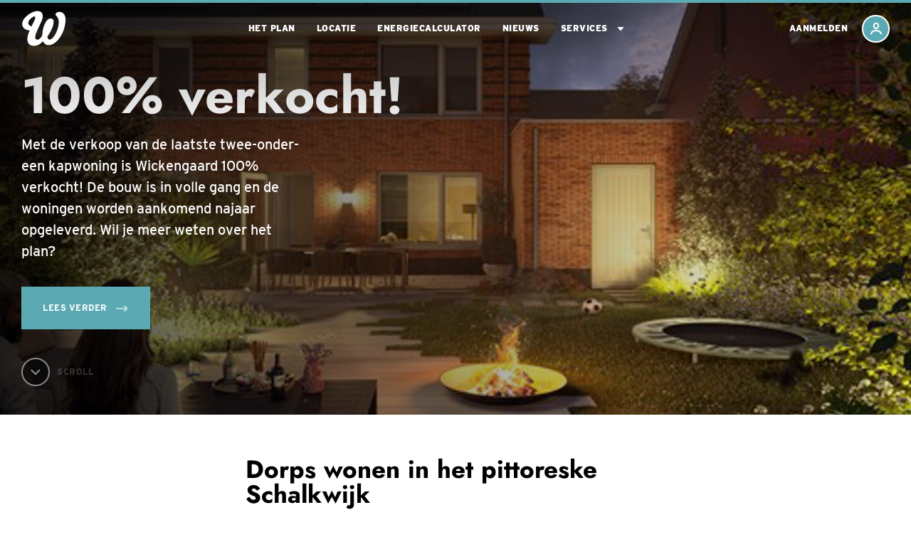

--- FILE ---
content_type: text/html; charset=utf-8
request_url: https://wickengaard.nl/
body_size: 36135
content:


<!doctype html>
<html lang="nl">

<head>
    <meta charset="utf-8">
    <meta http-equiv="x-ua-compatible" content="ie=edge">
    <meta name="viewport" content="width=device=width, initial-scale=1, viewport-fit=cover">

    <script>
        window.sentryConfig = {
            enabled: true,
            dsn: 'https://0631671e3278e62485dd8b4898470440@o4509836173639680.ingest.de.sentry.io/4509876171571280',
            environment: 'production',
            debug: false,
            tracesSampleRate: 0.1,
        };
    </script>

            <script id="Cookiebot" data-cbid="8d2d73c0-4c9b-4b54-a856-4e45f5f2b65f" data-culture="NL" data-blockingmode="auto" type="text/javascript" async src="https://consent.cookiebot.com/uc.js">
                </script>
    <script data-cookieconsent="ignore">
        window.dataLayer = window.dataLayer || [];
        function gtag() {
            dataLayer.push(arguments);
        }
        gtag('js', new Date());

        gtag("consent", "default", {
            ad_user_data: "denied",
            ad_personalization: "denied",
            ad_storage: "denied",
            analytics_storage: "denied",
            functionality_storage: "denied",
            personalization_storage: "denied",
            security_storage: "granted",
            wait_for_update: 500,
        });
        gtag("set", "ads_data_redaction", true);
        gtag("set", "url_passthrough", true);
    </script>

                                                                                                                            <script data-cookieconsent="ignore">
                gtag('config', "G-Z0B6QCM3KV", {
                    transport_Url: "https://analytics.wickengaard.nl",
                });
            </script>
            <script>
                (function (w, d, s, l, i) {
                    w[l] = w[l] || []; w[l].push({ 'gtm.start': new Date().getTime(), event: 'gtm.js' });
                    var f = d.getElementsByTagName(s)[0], j = d.createElement(s), dl = l != 'dataLayer' ? '&l=' + l : ''; j.async = true;
                    j.src = 'https://analytics.wickengaard.nl/gtm.js?id=' + i + dl; f.parentNode.insertBefore(j, f);
                }
                )(window, document, 'script', 'dataLayer', 'GTM-P4ZVZMX');
            </script>




<title>Wickengaard</title>





<meta name="robots" content="index,follow" />
<link rel="canonical" href="https://wickengaard.nl/" />


<meta property="og:locale" content="nl_NL" />
<meta property="og:type" content="article" />
<meta property="og:url" content="https://wickengaard.nl/" />
<meta property="og:title" content="Wickengaard" />
<meta name="twitter:card" content="summary_large_image" />
<meta name="twitter:title" content="Wickengaard" />




    <link rel="stylesheet" type="text/css" href="/assets/css/duraVermeerProjects-projects.1d507b9459b22fa3e0db.css" />

        <link rel="shortcut icon" type="image/x-icon" href="/media/g1fh2yoj/favicon-wickengaard.png?width=32&amp;amp;v=1d9ab348e7f5960" />

    <script src="/App_Plugins/UmbracoForms/Assets/promise-polyfill/dist/polyfill.min.js?v=13.5.0" type="application/javascript"></script><script src="/App_Plugins/UmbracoForms/Assets/aspnet-client-validation/dist/aspnet-validation.min.js?v=13.5.0" type="application/javascript"></script>

    <style>
        :root {
            --primary-color:
                #5baab3
            ;
            --secondary-color:
                #e26a71
            ;
            --tertiary-color:
                #000000
            ;
            --tertiary-font-color:
                #fff
            ;
            --tertiary-icon-filter:
                none
            ;
            --swiper-arrow-icon: url('/assets/arrow-small-white.svg');
            --font-family:
                Jost
                ,
                sans-serif
            ;
            --theme-background-color:
                #e26a711A
            ;
        }
    </style>
<script type="text/javascript">!function(T,l,y){var S=T.location,k="script",D="instrumentationKey",C="ingestionendpoint",I="disableExceptionTracking",E="ai.device.",b="toLowerCase",w="crossOrigin",N="POST",e="appInsightsSDK",t=y.name||"appInsights";(y.name||T[e])&&(T[e]=t);var n=T[t]||function(d){var g=!1,f=!1,m={initialize:!0,queue:[],sv:"5",version:2,config:d};function v(e,t){var n={},a="Browser";return n[E+"id"]=a[b](),n[E+"type"]=a,n["ai.operation.name"]=S&&S.pathname||"_unknown_",n["ai.internal.sdkVersion"]="javascript:snippet_"+(m.sv||m.version),{time:function(){var e=new Date;function t(e){var t=""+e;return 1===t.length&&(t="0"+t),t}return e.getUTCFullYear()+"-"+t(1+e.getUTCMonth())+"-"+t(e.getUTCDate())+"T"+t(e.getUTCHours())+":"+t(e.getUTCMinutes())+":"+t(e.getUTCSeconds())+"."+((e.getUTCMilliseconds()/1e3).toFixed(3)+"").slice(2,5)+"Z"}(),iKey:e,name:"Microsoft.ApplicationInsights."+e.replace(/-/g,"")+"."+t,sampleRate:100,tags:n,data:{baseData:{ver:2}}}}var h=d.url||y.src;if(h){function a(e){var t,n,a,i,r,o,s,c,u,p,l;g=!0,m.queue=[],f||(f=!0,t=h,s=function(){var e={},t=d.connectionString;if(t)for(var n=t.split(";"),a=0;a<n.length;a++){var i=n[a].split("=");2===i.length&&(e[i[0][b]()]=i[1])}if(!e[C]){var r=e.endpointsuffix,o=r?e.location:null;e[C]="https://"+(o?o+".":"")+"dc."+(r||"services.visualstudio.com")}return e}(),c=s[D]||d[D]||"",u=s[C],p=u?u+"/v2/track":d.endpointUrl,(l=[]).push((n="SDK LOAD Failure: Failed to load Application Insights SDK script (See stack for details)",a=t,i=p,(o=(r=v(c,"Exception")).data).baseType="ExceptionData",o.baseData.exceptions=[{typeName:"SDKLoadFailed",message:n.replace(/\./g,"-"),hasFullStack:!1,stack:n+"\nSnippet failed to load ["+a+"] -- Telemetry is disabled\nHelp Link: https://go.microsoft.com/fwlink/?linkid=2128109\nHost: "+(S&&S.pathname||"_unknown_")+"\nEndpoint: "+i,parsedStack:[]}],r)),l.push(function(e,t,n,a){var i=v(c,"Message"),r=i.data;r.baseType="MessageData";var o=r.baseData;return o.message='AI (Internal): 99 message:"'+("SDK LOAD Failure: Failed to load Application Insights SDK script (See stack for details) ("+n+")").replace(/\"/g,"")+'"',o.properties={endpoint:a},i}(0,0,t,p)),function(e,t){if(JSON){var n=T.fetch;if(n&&!y.useXhr)n(t,{method:N,body:JSON.stringify(e),mode:"cors"});else if(XMLHttpRequest){var a=new XMLHttpRequest;a.open(N,t),a.setRequestHeader("Content-type","application/json"),a.send(JSON.stringify(e))}}}(l,p))}function i(e,t){f||setTimeout(function(){!t&&m.core||a()},500)}var e=function(){var n=l.createElement(k);n.src=h;var e=y[w];return!e&&""!==e||"undefined"==n[w]||(n[w]=e),n.onload=i,n.onerror=a,n.onreadystatechange=function(e,t){"loaded"!==n.readyState&&"complete"!==n.readyState||i(0,t)},n}();y.ld<0?l.getElementsByTagName("head")[0].appendChild(e):setTimeout(function(){l.getElementsByTagName(k)[0].parentNode.appendChild(e)},y.ld||0)}try{m.cookie=l.cookie}catch(p){}function t(e){for(;e.length;)!function(t){m[t]=function(){var e=arguments;g||m.queue.push(function(){m[t].apply(m,e)})}}(e.pop())}var n="track",r="TrackPage",o="TrackEvent";t([n+"Event",n+"PageView",n+"Exception",n+"Trace",n+"DependencyData",n+"Metric",n+"PageViewPerformance","start"+r,"stop"+r,"start"+o,"stop"+o,"addTelemetryInitializer","setAuthenticatedUserContext","clearAuthenticatedUserContext","flush"]),m.SeverityLevel={Verbose:0,Information:1,Warning:2,Error:3,Critical:4};var s=(d.extensionConfig||{}).ApplicationInsightsAnalytics||{};if(!0!==d[I]&&!0!==s[I]){var c="onerror";t(["_"+c]);var u=T[c];T[c]=function(e,t,n,a,i){var r=u&&u(e,t,n,a,i);return!0!==r&&m["_"+c]({message:e,url:t,lineNumber:n,columnNumber:a,error:i}),r},d.autoExceptionInstrumented=!0}return m}(y.cfg);function a(){y.onInit&&y.onInit(n)}(T[t]=n).queue&&0===n.queue.length?(n.queue.push(a),n.trackPageView({})):a()}(window,document,{
src: "https://js.monitor.azure.com/scripts/b/ai.2.min.js", // The SDK URL Source
crossOrigin: "anonymous", 
cfg: { // Application Insights Configuration
    connectionString: 'InstrumentationKey=ea2c2d1e-e44d-49fd-86a0-0661d02bdbb9'
}});</script></head>

<body class="nav--transparent js-gtag" data-ga-id="G-Z0B6QCM3KV" data-ga-transport-url="https://analytics.wickengaard.nl" data-ga-event="load" data-ga-event-name="page_view_extended" data-ga-event-param-environment-type="Production" data-ga-event-param-language-type="nl">
        <noscript>
            <iframe src="https://analytics.wickengaard.nl/ns.html?id=GTM-P4ZVZMX" height="0" width="0"
                style="display:none;visibility:hidden"></iframe>
        </noscript>

    
<nav class="nav js-nav">
  <div class="wrap">
    <div class="row middle-lg">
      <div class=" col-md-12 col-lg-2">
          <a href="/" class="nav__logo-wrapper">
            <img src="/media/g1fh2yoj/favicon-wickengaard.png?height=104&amp;v=1d9ab348e7f5960" class="nav__logo nav__logo--main" />
            <img src="/media/snshoou3/logo-alleen-w-diap.png?height=104&amp;v=1d9ab348f4a4a80" class="nav__logo nav__logo--secondary" />
          </a>
      </div>
      <div class="col-md-12 col-lg-10">
        <a href="#" class="nav__toggle js-nav__toggle" title="Navigation">
          <div class="nav__toggle-wrapper">
            <div class="nav__toggle-state nav__toggle-state--inactive">Menu</div>
            <div class="nav__toggle-state nav__toggle-state--active">Sluiten</div>
            <div class="nav__hamburger">
            <span></span>
            <span></span>
            <span></span>
            </div>
          </div>
        </a>
        <div class="nav__wrapper">
          <div class="row nav__row">
            <div class="col-md-12 col-lg-9">
              <ul class="nav__list js-nav__list">
                <li class='nav__item'>
                    <div class="nav__flexwrap">
                        <a
                          href="/het-plan/"
                          class="nav__link  js-gtag"
                          data-ga-event="click"
                          data-ga-event-name="navigation_click"
                          data-ga-event-param-navigation-level="navigation"
                          data-ga-event-param-navigation-item="Het plan"
                        >
                          Het plan
                        </a>
                    </div>
                </li>
                <li class='nav__item'>
                    <div class="nav__flexwrap">
                        <a
                          href="/locatie/"
                          class="nav__link  js-gtag"
                          data-ga-event="click"
                          data-ga-event-name="navigation_click"
                          data-ga-event-param-navigation-level="navigation"
                          data-ga-event-param-navigation-item="Locatie"
                        >
                          Locatie
                        </a>
                    </div>
                </li>
                <li class='nav__item'>
                    <div class="nav__flexwrap">
                        <a
                          href="/energiecalculator/"
                          class="nav__link  js-gtag"
                          data-ga-event="click"
                          data-ga-event-name="navigation_click"
                          data-ga-event-param-navigation-level="navigation"
                          data-ga-event-param-navigation-item="Energiecalculator"
                        >
                          Energiecalculator
                        </a>
                    </div>
                </li>
                <li class='nav__item'>
                    <div class="nav__flexwrap">
                        <a
                          href="/nieuws/"
                          class="nav__link  js-gtag"
                          data-ga-event="click"
                          data-ga-event-name="navigation_click"
                          data-ga-event-param-navigation-level="navigation"
                          data-ga-event-param-navigation-item="Nieuws"
                        >
                          Nieuws
                        </a>
                    </div>
                </li>
                <li class='nav__item nav__item--submenu js-nav__item'>
                    <div class="nav__flexwrap">
                        <span
                          class="nav__link  js-gtag"
                          data-ga-event="click"
                          data-ga-event-name="navigation_click"
                          data-ga-event-param-navigation-level="navigation"
                          data-ga-event-param-navigation-item="Services"
                        >
                          Services
                        </span>
                          <span class="nav__icon nav__icon--expandable"></span>
                    </div>
                    <ul class="nav__dropdown js-nav__dropdown">
                        <li class="nav__dropdown--item">
                            <a
                              href="/services/contact/"
                              class="nav__sublink js-gtag"
                              data-ga-event="click"
                              data-ga-event-name="navigation_click"
                              data-ga-event-param-navigation-level="navigation"
                              data-ga-event-param-navigation-item="Contact"
                            >
                              Contact
                            </a>
                        </li>
                        <li class="nav__dropdown--item">
                            <a
                              href="/services/veelgestelde-vragen/"
                              class="nav__sublink js-gtag"
                              data-ga-event="click"
                              data-ga-event-name="navigation_click"
                              data-ga-event-param-navigation-level="navigation"
                              data-ga-event-param-navigation-item="Veelgestelde vragen"
                            >
                              Veelgestelde vragen
                            </a>
                        </li>
                        <li class="nav__dropdown--item">
                            <a
                              href="/services/over-ons/"
                              class="nav__sublink js-gtag"
                              data-ga-event="click"
                              data-ga-event-name="navigation_click"
                              data-ga-event-param-navigation-level="navigation"
                              data-ga-event-param-navigation-item="Over ons"
                            >
                              Over ons
                            </a>
                        </li>
                        <li class="nav__dropdown--item">
                            <a
                              href="/services/duurzaam-wonen/"
                              class="nav__sublink js-gtag"
                              data-ga-event="click"
                              data-ga-event-name="navigation_click"
                              data-ga-event-param-navigation-level="navigation"
                              data-ga-event-param-navigation-item="Duurzaam wonen"
                            >
                              Duurzaam wonen
                            </a>
                        </li>
                        <li class="nav__dropdown--item">
                            <a
                              href="/services/hypotheekadvies/"
                              class="nav__sublink js-gtag"
                              data-ga-event="click"
                              data-ga-event-name="navigation_click"
                              data-ga-event-param-navigation-level="navigation"
                              data-ga-event-param-navigation-item="Hypotheekadvies"
                            >
                              Hypotheekadvies
                            </a>
                        </li>
                    </ul>
                </li>
              </ul>
            </div>
              <div class="col-md-12 col-lg-3">
                <a
                  href="/aanmelden/"
                  class="nav__login js-gtag"
                  data-ga-event="click"
                  data-ga-event-name="navigation_click"
                  data-ga-event-param-navigation-level="navigation"
                  data-ga-event-param-navigation-item="Aanmelden"
                >
                  <span class="nav__link nav__text">Aanmelden</span>
                  <span class="nav__icon"></span>
                </a>
                <hr class="nav__hr" />
              </div>
          </div>
        </div>
      </div>
    </div>
  </div>
</nav>


    <main class="wrapper Wickengaard">
        



<header class="largeheader js-block-impression"
  data-ga-event="event"
  data-ga-event-impression-name="block_impression"
  data-ga-event-read-name="block_read"
  data-ga-event-param-block-name="100% verkocht!"
  data-ga-event-param-block-type="large_header_block"
  data-value=''>

        <div class="largeheader__image largeheader__image--to-right largeheader__shadow--dark" style="background-image: url('/media/5luevtwm/wickengaard-type-b-tuin-hr.jpeg?width=1600&amp;height=900&amp;v=1d9ab3397f57cf0')">
        <div class="wrap">
          <div class="largeheader__wrapper">
            <div class="row middle-lg largeheader__row">
              <div class="col-lg-6 col-sm-12">
                <div class="largeheader__content largeheader__content--left">
                    <h1 class="largeheader__title largeheader__title--white">
                      100% verkocht!
                    </h1>
                    <div class="largeheader__teaser">
                      <span>Met de verkoop van de laatste twee-onder-een kapwoning is Wickengaard 100% verkocht! De bouw is in volle gang en de woningen worden aankomend najaar opgeleverd. Wil je meer weten over het plan? </span>
                    </div>
                    <div class="largeheader__buttons">


    <a href="/het-plan/" class="button-element button-element--primary js-gtag"
        data-ga-event="click"
        data-ga-event-name="block_click"
        data-ga-event-param-block-name="100% verkocht!"
        data-ga-event-param-block-type="large_header_block"
        data-ga-event-param-click-text="Lees verder"
        data-ga-event-param-click-url="/het-plan/">
      <span class="button-element__text button-element__text--white button-element__arrow button-element__arrow--white">Lees verder</span>
  </a>
                    </div>
                </div>
              </div>
            </div>
          </div>
          <a class="button button__scroll button__scroll--dark largeheader__scroll-button js-gtag" href="#homepageContent"
            data-ga-event="click"
            data-ga-event-name="scroll_to_click"
            data-ga-event-param-block-name="100% verkocht!"
            data-ga-event-param-block-type="large_header_block"
            data-ga-event-param-click-text="scroll"
            data-ga-event-param-click-url="scroll">
            <span class="button__content button__content--white largeheader__button-content">Scroll</span>
          </a>
        </div>
      </div>
</header>

<div id="homepageContent">


<section class="block contentblock js-block-impression"
         data-ga-event="event"
         data-ga-event-impression-name="block_impression"
         data-ga-event-read-name="block_read"
         data-ga-event-param-block-name="Dorps wonen in het pittoreske Schalkwijk"
         data-ga-event-param-block-type="content_block"
         data-value="1">


        <div class="wrap">
            <div class="row contentblock__align--left">
                <div class="col-lg-offset-3 col-lg-6 col-md-offset-0 col-md-12">
                    <h2 class="contentblock__title">
                        Dorps wonen in het pittoreske Schalkwijk
                    </h2>
                </div>
                <div class="col-lg-offset-3 col-lg-6 col-md-offset-0 col-md-12">

                    <span class="contentblock__content">
                        <p>Schalkwijk,<span> </span>onder<span> </span>Utrecht, is zo'n heerlijk dorp waar iedereen elkaar kent. Waar iedereen naar elkaar omkijkt.<span> </span>Het is een plek waar kinderen veilig kunnen opgroeien en waar de gemoedelijke, betrokken sfeer leidt tot gezellige, hechte sociale contacten. In de oude perenboomgaard in Schalkwijk komen nieuwe woningen. Wij bouwen in Wickengaard de woning waar jij naar op zoek bent. Hier voel jij je thuis en geborgen.  </p>
                    </span>
                </div>
            </div>
        </div>
</section>





  <section class="block usp--middle js-block-impression"
    data-ga-event="event"
    data-ga-event-impression-name="block_impression"
    data-ga-event-read-name="block_read"
    data-ga-event-param-block-name=""
    data-ga-event-param-block-type="usp_summary_block"
    data-value="2">

    <div class="wrap">
      <div class="row">
        <div class="col-sm-12 col-md-6 col-md-offset-0 col-lg-offset-1 col-lg-5">
        </div>
      </div>
      <div class="row">
            <div class="col-lg-3 col-md-6 col-sm-offset-0 col-sm-12">
              <div class="usp--middle">
                <div class="usp__icon usp__icon--middle"></div>
                <h3 class="usp__title">Bouw in volle gang</h3>
                <p class="usp__body">Verwachte oplevering najaar 2024</p>
                  <div class="usp__spacer"></div>
              </div>
            </div>
            <div class="col-lg-3 col-md-6 col-sm-offset-0 col-sm-12">
              <div class="usp--middle">
                <div class="usp__icon usp__icon--middle"></div>
                <h3 class="usp__title">Super energiezuinig wonen</h3>
                <p class="usp__body">Door nul-op-de-meterwoningen vrijwel geen energiekosten!</p>
                  <div class="usp__spacer"></div>
              </div>
            </div>
            <div class="col-lg-3 col-md-6 col-sm-offset-0 col-sm-12">
              <div class="usp--middle">
                <div class="usp__icon usp__icon--middle"></div>
                <h3 class="usp__title">Luxe eilandkeuken bij types B en C</h3>
                <p class="usp__body">Inclusief luxe eilandkeuken met Siemens|Bora apparatuur</p>
                  <div class="usp__spacer"></div>
              </div>
            </div>
            <div class="col-lg-3 col-md-6 col-sm-offset-0 col-sm-12">
              <div class="usp--middle">
                <div class="usp__icon usp__icon--middle"></div>
                <h3 class="usp__title">Sanitair van Villeroy &amp; Boch</h3>
                <p class="usp__body">Inclusief badkamer en toilet met Villeroy &amp; Boch sanitair</p>
                  <div class="usp__spacer"></div>
              </div>
            </div>
      </div>
    </div>
  </section>


<section class="block image-contentblock js-block-impression image-contentblock--extra-bottom-space-small" data-ga-event="event"
         data-ga-event-impression-name="block_impression"
         data-ga-event-read-name="block_read" data-ga-event-param-block-name="Warmte en gezelligheid"
         data-ga-event-param-block-type="image_content_block" data-value='3'>


    <div class="wrap">
        <div class="row">
            <div class="col-md-12 col-md-offset-0 col-lg-offset-2 col-lg-10">
                <div class="image-contentblock__content image-contentblock__content--right">
                    <div class="row">
                        <div class="col-md-12 col-md-offset-0 col-lg-5 col-lg-offset-6">
                            <div class="image-contentblock__bottom image-contentblock__bottom--right">
                                    <h2 class="image-contentblock__title">
                                        Warmte en gezelligheid
                                    </h2>
                                    <p class="image-contentblock__teaser">
                                        Wonen in&#xA0;Wickengaard&#xA0;betekent wonen in een dorpse sfeer. Genieten van warmte, gezelligheid, schoonheid en ruimte om je heen.&#xA0;Het pittoreske lintdorp ligt langs de&#xA0;Schalkwijkse&#xA0;Wetering op het Eiland van Schalkwijk in het Kromme Rijngebied.&#xA0;Je&#xA0;woont&#xA0;hier&#xA0;midden tussen de&#xA0;groene&#xA0;weilanden&#xA0;en dicht bij fruitboomgaarden, waar je in bloesemtijd de meest romantische fietstochten maakt.&#xA0;Je geniet van de&#xA0;weidse uitzichten, het grootse rivierenlandschap&#xA0;en de&#xA0;historische omgeving.
                                    </p>

                            </div>
                                <figure class="image-contentblock__imagewrapper image-contentblock__imagewrapper--left">
                                    <img src="/media/0qebfs2q/2020-06_ga_dv_wickengaard_voorzieningen_schalkwijk_16-dorp-kerk.jpeg?width=680&amp;height=546&amp;v=1d9ab346030cbc0" class="image-contentblock__image cta__image--bottom" title="Warmte en gezelligheid" alt="Warmte en gezelligheid" />
                                </figure>
                        </div>
                    </div>
                </div>
            </div>
        </div>
    </div>
</section>


<section class="block image-contentblock js-block-impression" data-ga-event="event"
         data-ga-event-impression-name="block_impression"
         data-ga-event-read-name="block_read" data-ga-event-param-block-name="Lekker actief of meer ontspannen"
         data-ga-event-param-block-type="image_content_block" data-value='4'>


    <div class="wrap">
        <div class="row">
            <div class="col-md-12 col-lg-8">
                <div class="image-contentblock__content image-contentblock__content--left">
                    <div class="row">
                        <div class="col-md-12 col-md-offset-0 col-lg-6 col-lg-offset-1">
                            <div class="image-contentblock__bottom image-contentblock__bottom--left">
                                    <h2 class="image-contentblock__title">
                                        Lekker actief of meer ontspannen
                                    </h2>
                                    <p class="image-contentblock__teaser">
                                        De omgeving van Schalkwijk nodigt uit tot een heerlijk buitenleven. Er zijn prachtige wandel- en&#xA0;fietstroutes&#xA0;langs monumentale boerderijen&#xA0;en de forten van de Hollandse Waterlinie. Omgeven&#xA0;door de Lek, het Lekkanaal en het Amsterdams-Rijnkanaal&#xA0;is er altijd water in&#xA0;de buurt om lekker te varen, hier zijn ook routes om per kano de omgeving te ontdekken. Iets verder doorfietsen en je bent bij het strand van Nieuwegein, in het gezellige Houten of bij de Utrechtse Heuvelrug met zijn totaal andere landschap dan de uiterwaarden langs de Lek.
                                    </p>



    <a href="/locatie/" class="button-element button-element--ghost js-gtag"
        data-ga-event="click"
        data-ga-event-name="block_click"
        data-ga-event-param-block-name="Lekker actief of meer ontspannen"
        data-ga-event-param-block-type="image_content_block"
        data-ga-event-param-click-text="Meer weten over de omgeving?"
        data-ga-event-param-click-url="/locatie/">
      <span class="button-element__text button-element__text--ghost-black button-element__round button-element__round--ghost">Meer weten over de omgeving?</span>
  </a>
                            </div>
                                <figure class="image-contentblock__imagewrapper image-contentblock__imagewrapper--right">
                                    <img src="/media/2w1c4dmb/2020-06_ga_dv_wickengaard_natuur_49-pvo.jpg?width=680&amp;height=546&amp;v=1d9ab3a353db670" class="image-contentblock__image cta__image--bottom" title="Lekker actief of meer ontspannen" alt="Lekker actief of meer ontspannen" />
                                </figure>
                        </div>
                    </div>
                </div>
            </div>
        </div>
    </div>
</section>


<section class="block image-contentblock js-block-impression image-contentblock--extra-bottom-space-small" data-ga-event="event"
         data-ga-event-impression-name="block_impression"
         data-ga-event-read-name="block_read" data-ga-event-param-block-name="Goede bereikbaarheid"
         data-ga-event-param-block-type="image_content_block" data-value='5'>


    <div class="wrap">
        <div class="row">
            <div class="col-md-12 col-md-offset-0 col-lg-offset-2 col-lg-10">
                <div class="image-contentblock__content image-contentblock__content--right">
                    <div class="row">
                        <div class="col-md-12 col-md-offset-0 col-lg-5 col-lg-offset-6">
                            <div class="image-contentblock__bottom image-contentblock__bottom--right">
                                    <h2 class="image-contentblock__title">
                                        Goede bereikbaarheid
                                    </h2>
                                    <p class="image-contentblock__teaser">
                                        Schalkwijk ligt heel centraal en is goed bereikbaar.&#xA0;Met de auto ben je zo op de A27, waarmee Utrecht en feitelijk heel Nederland aan je voeten ligt. Er is een goed OV-netwerk en het fietsnetwerk in de gemeente Houten (waar Schalkwijk onder valt) is&#xA0;enorm&#xA0;uitgebreid. Niet voor niets is de gemeente al een paar keer uitgeroepen tot fietsstad van Nederland. Om de Lek over te steken gebruik je het veer naar Culemborg.
                                    </p>

                            </div>
                                <figure class="image-contentblock__imagewrapper image-contentblock__imagewrapper--left">
                                    <img src="/media/u3zikg5f/2020-06_ga_dv_wickengaard_voorzieningen_oudhouten_11-fietsstad2.jpg?width=680&amp;height=546&amp;v=1d9ab3a4083c290" class="image-contentblock__image cta__image--bottom" title="Goede bereikbaarheid" alt="Goede bereikbaarheid" />
                                </figure>
                        </div>
                    </div>
                </div>
            </div>
        </div>
    </div>
</section>


  <section class="block swiper images-slider js-block-impression"
  data-ga-event="event"
  data-ga-event-impression-name="block_impression"
  data-ga-event-read-name="block_read"
  data-ga-event-param-block-name=""
  data-ga-event-param-block-type="slider_block"
  data-value="6">

    <div class="js-closest-selector">

      <div class="swiper-container swiper__container">
        <div class="swiper-wrapper">
            <div class="swiper-slide img-wrapper">
              <img src="/media/c5apmagx/vogelvlucht-met-typen-en-legenda.jpg?height=600&amp;v=1d9ab5ddb805830" />
            </div>
            <div class="swiper-slide img-wrapper">
              <img src="/media/ppho10wi/2020-06_ga_dv_wickengaard_voorzieningen_schalkwijk_21-dorp-met-water-en-boom.jpg?height=600&amp;v=1d9ab3a43ce80c0" />
            </div>
            <div class="swiper-slide img-wrapper">
              <img src="/media/p5oibrfb/2020-06_ga_dv_wickengaard_cultuur_werkweteringse_2-pvo.jpg?height=600&amp;v=1d9ab3a31d16680" />
            </div>
            <div class="swiper-slide img-wrapper">
              <img src="/media/fhyjd5en/2020-06_ga_dv_wickengaard_natuur_32-pvo.jpg?height=600&amp;v=1d9ab3a32bb5150" />
            </div>
            <div class="swiper-slide img-wrapper">
              <img src="/media/pxejyki2/2020-06_ga_dv_wickengaard_natuur_40-pvo.jpg?height=600&amp;v=1d9ab3a344d3bf0" />
            </div>
            <div class="swiper-slide img-wrapper">
              <img src="/media/ca3hujjf/2020-06_ga_dv_wickengaard_voorzieningen_fruitteelt_3-pvo.jpg?height=600&amp;v=1d9ab3a3b76baf0" />
            </div>
            <div class="swiper-slide img-wrapper">
              <img src="/media/lgqfu4vt/2020-06_ga_dv_wickengaard_voorzieningen_pandpannenkoekfriet_2-juiste.jpg?height=600&amp;v=1d9ab3a40e2d280" />
            </div>
            <div class="swiper-slide img-wrapper">
              <img src="/media/fhcfsudy/2020-06_ga_dv_wickengaard_voorzieningen_oudhouten_8-pvo.jpg?height=600&amp;v=1d9ab3a3ee4b890" />
            </div>
            <div class="swiper-slide img-wrapper">
              <img src="/media/23eh0tw0/2020-06_ga_dv_wickengaard_voorzieningen_schalkwijk_20-dorp.jpg?height=600&amp;v=1d9ab3a437479e0" />
            </div>
        </div>
        <div class="swiper-navigation">
          <div class="swiper__button swiper__button--prev"></div>
          <div class="swiper__button swiper__button--next"></div>
        </div>
      </div>

    </div>
  </section>
</div>


    </main>

    
<footer class="footer Wickengaard">
  <div class="footer__top">
    <div class="wrap">
      <div class="footer__clients">
        <div class="footer__client">
        </div>
      </div>
    </div>
  </div>
  <div class="footer__bottom">
    <div class="wrap">
      <div class="row">
        <div class="footer__branding">
            <span class="footer__branding--subtitle">2026 &copy; Dit is een ontwikkeling van  </span>
            <a href="/" class="footer__logo js-gtag"
              data-ga-event="click" data-ga-event-name="navigation_click"
              data-ga-event-param-navigation-level="footer"
              data-ga-event-param-navigation-item="home">
              <img src="/media/1ffnuie2/logo-wickengaard.png" />
            </a>
        </div>
        <div class="footer__content">
          <ul class="footer__list footer__list--bottom">
              <li class="footer__item">
                <a href="/disclaimer/" class="footer__link js-gtag" title="Disclaimer"
                  data-ga-event="click"
                  data-ga-event-name="navigation_click"
                  data-ga-event-param-navigation-level="footer"
                  data-ga-event-param-navigation-item="Disclaimer">
                  Disclaimer
                </a>
              </li>
              <li class="footer__item">
                <a href="/privacy/" class="footer__link js-gtag" title="Privacy"
                  data-ga-event="click"
                  data-ga-event-name="navigation_click"
                  data-ga-event-param-navigation-level="footer"
                  data-ga-event-param-navigation-item="Privacy">
                  Privacy
                </a>
              </li>
          </ul>
            <div class="social social--footer">
                <a data-network="facebook" class="social__button social__button--facebook js-gtag" target="__blank"
                  href="https://www.facebook.com/Wickengaard/" data-ga-event="click"
                  data-ga-event-name="navigation_click"
                  data-ga-event-param-navigation-level="footer"
                  data-ga-event-param-navigation-item="Facebook"></a>
            </div>
        </div>
      </div>
    </div>
  </div>
</footer>

    <script type="text/javascript" src="/assets/js/duraVermeerProjects-runtime.df30b2bef886911e3f1d.js"></script>
<script type="text/javascript" src="/assets/js/duraVermeerProjects-140.078688aa221766bb4da2.js"></script>
<script type="text/javascript" src="/assets/js/duraVermeerProjects-388.ae828815c3257844c7e1.js"></script>
<script type="text/javascript" src="/assets/js/duraVermeerProjects-69.255627bf14f751b57b27.js"></script>
<script type="text/javascript" src="/assets/js/duraVermeerProjects-projects.e33005b1e8c417cd47da.js"></script>
<script type="text/javascript" src="/assets/js/duraVermeerProjects-42.9a4e6530f43b4633278d.js"></script>

    <script>
        function CookiebotCallback_OnAccept() {
            Cookiebot.changed && document.location.reload();
        }
    </script>
</body>

</html>

--- FILE ---
content_type: text/javascript
request_url: https://wickengaard.nl/assets/js/duraVermeerProjects-517.f0b9f60bb9ea8e7de7af.js
body_size: 1516
content:
try{!function(){var e="undefined"!=typeof window?window:"undefined"!=typeof global?global:"undefined"!=typeof globalThis?globalThis:"undefined"!=typeof self?self:{},t=(new e.Error).stack;t&&(e._sentryDebugIds=e._sentryDebugIds||{},e._sentryDebugIds[t]="2fe421f0-2af2-48de-b643-92c945560ae1",e._sentryDebugIdIdentifier="sentry-dbid-2fe421f0-2af2-48de-b643-92c945560ae1")}()}catch(e){}!function(){try{("undefined"!=typeof window?window:"undefined"!=typeof global?global:"undefined"!=typeof globalThis?globalThis:"undefined"!=typeof self?self:{}).SENTRY_RELEASE={id:"1aef99e09e3ed0b57480c6bfeaf564b9eeed4de4"}}catch(e){}}(),(self.webpackChunkdura_vermeer_projects=self.webpackChunkdura_vermeer_projects||[]).push([[517],{88517:function(e,t,n){n.r(t),n.d(t,{default:function(){return o}});var a=n(15671),s=n(43144),i=n(4942),o=function(){function e(t){(0,a.Z)(this,e),(0,i.Z)(this,"event",""),(0,i.Z)(this,"eventName",""),(0,i.Z)(this,"params",{}),this.rootElement=t,this.rootElement=t}return(0,s.Z)(e,[{key:"init",value:function(e){var t=this;this.SetGaParameters(),this.event&&("load"===this.event?window:this.rootElement).addEventListener(this.event,(function(){t.SetGaParameters(),t.eventName?e("event",t.eventName,t.params):e("event",t.params)}))}},{key:"SetGaParameters",value:function(){var e;for(var t in this.rootElement.dataset)switch(t.substring(0,12)){case"gaEventParam":var n=t.substring(12).replace(/([a-z])([A-Z])/g,"$1_$2").toLowerCase(),a=null===(e=this.rootElement.dataset[t])||void 0===e?void 0:e.toLowerCase();a?this.params[n]=null!=a&&a.includes(",")?Object.assign({},null==a?void 0:a.split(",")):a:delete this.rootElement.dataset[t];break;case"gaEvent":this.event=this.rootElement.dataset[t];break;case"gaEventName":this.eventName=this.rootElement.dataset[t]}}}]),e}()}}]);
//# sourceMappingURL=duraVermeerProjects-517.f0b9f60bb9ea8e7de7af.js.map

--- FILE ---
content_type: text/javascript
request_url: https://wickengaard.nl/assets/js/duraVermeerProjects-299.af9aa18816ae4990bb00.js
body_size: 2832
content:
try{!function(){var e="undefined"!=typeof window?window:"undefined"!=typeof global?global:"undefined"!=typeof globalThis?globalThis:"undefined"!=typeof self?self:{},t=(new e.Error).stack;t&&(e._sentryDebugIds=e._sentryDebugIds||{},e._sentryDebugIds[t]="a5522170-8307-4b9d-be82-571ad039c9ba",e._sentryDebugIdIdentifier="sentry-dbid-a5522170-8307-4b9d-be82-571ad039c9ba")}()}catch(e){}!function(){try{("undefined"!=typeof window?window:"undefined"!=typeof global?global:"undefined"!=typeof globalThis?globalThis:"undefined"!=typeof self?self:{}).SENTRY_RELEASE={id:"1aef99e09e3ed0b57480c6bfeaf564b9eeed4de4"}}catch(e){}}(),(self.webpackChunkdura_vermeer_projects=self.webpackChunkdura_vermeer_projects||[]).push([[299],{59299:function(e,t,n){n.r(t),n.d(t,{default:function(){return d}});var o,r=n(15671),a=n(43144),i=n(4942),s=n(4574);!function(e){e[e.READ=0]="READ",e[e.VIEW=1]="VIEW"}(o||(o={}));var d=function(){function e(t,n){var a=this;(0,r.Z)(this,e),(0,i.Z)(this,"trackComponent",(function(){a.rootElement.hasAttribute("data-tracked")||(a.isInViewport()?a.rootElement.hasAttribute("data-track-timer")||a.startTrackTimer():a.clearTrackTimer())})),(0,i.Z)(this,"startTrackTimer",(function(){a.rootElement.dataset.trackTimer="true",a.sendImpression(o.VIEW),a.trackTimer=setTimeout((function(){a.rootElement.dataset.tracked="true",a.sendImpression(o.READ),window.removeEventListener("scroll",a.trackComponent)}),5e3)})),(0,i.Z)(this,"clearTrackTimer",(function(){a.trackTimer&&(a.rootElement.removeAttribute("data-track-Timer"),clearTimeout(a.trackTimer))})),(0,i.Z)(this,"isInViewport",(function(){var e=a.rootElement.getBoundingClientRect(),t=document.documentElement.clientHeight/2;return t>=e.top&&t<=e.bottom})),(0,i.Z)(this,"sendImpression",(function(e){var t={event:a.rootElement.dataset.gaEvent,event_name:e===o.READ?a.rootElement.dataset.gaEventReadName:a.rootElement.dataset.gaEventImpressionName,block_name:a.rootElement.dataset.gaEventParamBlockName,block_type:a.rootElement.dataset.gaEventParamBlockType};(0,s.S)(t.event,t.event_name,{block_name:t.block_name,block_type:t.block_type})})),this.rootElement=t,this.elementNumber=n,this.rootElement=t,this.elementNumber=n,this.trackTimer=null}return(0,a.Z)(e,[{key:"init",value:function(){this.trackComponent(),window.addEventListener("scroll",this.trackComponent)}}]),e}()}}]);
//# sourceMappingURL=duraVermeerProjects-299.af9aa18816ae4990bb00.js.map

--- FILE ---
content_type: image/svg+xml
request_url: https://wickengaard.nl/assets/arrow-small-white.svg
body_size: 468
content:
<svg width="9" height="14" viewBox="0 0 9 14" fill="none" xmlns="http://www.w3.org/2000/svg">
<path d="M1 13.1617L7 7.16174L1 1.16174" stroke="white" stroke-width="2"/>
</svg>


--- FILE ---
content_type: application/x-javascript; charset=utf-8
request_url: https://consent.cookiebot.com/8d2d73c0-4c9b-4b54-a856-4e45f5f2b65f/cc.js?renew=false&referer=wickengaard.nl&dnt=false&init=false&culture=NL
body_size: 209
content:
if(console){var cookiedomainwarning='Error: The domain WICKENGAARD.NL is not authorized to show the cookie banner for domain group ID 8d2d73c0-4c9b-4b54-a856-4e45f5f2b65f. Please add it to the domain group in the Cookiebot Manager to authorize the domain.';if(typeof console.warn === 'function'){console.warn(cookiedomainwarning)}else{console.log(cookiedomainwarning)}};

--- FILE ---
content_type: text/javascript
request_url: https://wickengaard.nl/assets/js/duraVermeerProjects-388.ae828815c3257844c7e1.js
body_size: 227743
content:
/*! For license information please see duraVermeerProjects-388.ae828815c3257844c7e1.js.LICENSE.txt */
try{!function(){var t="undefined"!=typeof window?window:"undefined"!=typeof global?global:"undefined"!=typeof globalThis?globalThis:"undefined"!=typeof self?self:{},e=(new t.Error).stack;e&&(t._sentryDebugIds=t._sentryDebugIds||{},t._sentryDebugIds[e]="643677fd-3776-4513-ba04-94a23b7377ac",t._sentryDebugIdIdentifier="sentry-dbid-643677fd-3776-4513-ba04-94a23b7377ac")}()}catch(t){}!function(){try{("undefined"!=typeof window?window:"undefined"!=typeof global?global:"undefined"!=typeof globalThis?globalThis:"undefined"!=typeof self?self:{}).SENTRY_RELEASE={id:"1aef99e09e3ed0b57480c6bfeaf564b9eeed4de4"}}catch(t){}}(),(self.webpackChunkdura_vermeer_projects=self.webpackChunkdura_vermeer_projects||[]).push([[388],{9669:function(t,e,i){t.exports=i(51609)},55448:function(t,e,i){"use strict";var n=i(64867),s=i(36026),o=i(4372),r=i(15327),a=i(94097),h=i(84109),l=i(67985),c=i(85061);t.exports=function(t){return new Promise((function(e,i){var u=t.data,d=t.headers,f=t.responseType;n.isFormData(u)&&delete d["Content-Type"];var p=new XMLHttpRequest;if(t.auth){var g=t.auth.username||"",m=t.auth.password?unescape(encodeURIComponent(t.auth.password)):"";d.Authorization="Basic "+btoa(g+":"+m)}var b=a(t.baseURL,t.url);function x(){if(p){var n="getAllResponseHeaders"in p?h(p.getAllResponseHeaders()):null,o={data:f&&"text"!==f&&"json"!==f?p.response:p.responseText,status:p.status,statusText:p.statusText,headers:n,config:t,request:p};s(e,i,o),p=null}}if(p.open(t.method.toUpperCase(),r(b,t.params,t.paramsSerializer),!0),p.timeout=t.timeout,"onloadend"in p?p.onloadend=x:p.onreadystatechange=function(){p&&4===p.readyState&&(0!==p.status||p.responseURL&&0===p.responseURL.indexOf("file:"))&&setTimeout(x)},p.onabort=function(){p&&(i(c("Request aborted",t,"ECONNABORTED",p)),p=null)},p.onerror=function(){i(c("Network Error",t,null,p)),p=null},p.ontimeout=function(){var e="timeout of "+t.timeout+"ms exceeded";t.timeoutErrorMessage&&(e=t.timeoutErrorMessage),i(c(e,t,t.transitional&&t.transitional.clarifyTimeoutError?"ETIMEDOUT":"ECONNABORTED",p)),p=null},n.isStandardBrowserEnv()){var y=(t.withCredentials||l(b))&&t.xsrfCookieName?o.read(t.xsrfCookieName):void 0;y&&(d[t.xsrfHeaderName]=y)}"setRequestHeader"in p&&n.forEach(d,(function(t,e){void 0===u&&"content-type"===e.toLowerCase()?delete d[e]:p.setRequestHeader(e,t)})),n.isUndefined(t.withCredentials)||(p.withCredentials=!!t.withCredentials),f&&"json"!==f&&(p.responseType=t.responseType),"function"==typeof t.onDownloadProgress&&p.addEventListener("progress",t.onDownloadProgress),"function"==typeof t.onUploadProgress&&p.upload&&p.upload.addEventListener("progress",t.onUploadProgress),t.cancelToken&&t.cancelToken.promise.then((function(t){p&&(p.abort(),i(t),p=null)})),u||(u=null),p.send(u)}))}},51609:function(t,e,i){"use strict";var n=i(64867),s=i(91849),o=i(30321),r=i(47185);function a(t){var e=new o(t),i=s(o.prototype.request,e);return n.extend(i,o.prototype,e),n.extend(i,e),i}var h=a(i(45655));h.Axios=o,h.create=function(t){return a(r(h.defaults,t))},h.Cancel=i(65263),h.CancelToken=i(14972),h.isCancel=i(26502),h.all=function(t){return Promise.all(t)},h.spread=i(8713),h.isAxiosError=i(16268),t.exports=h,t.exports.default=h},65263:function(t){"use strict";function e(t){this.message=t}e.prototype.toString=function(){return"Cancel"+(this.message?": "+this.message:"")},e.prototype.__CANCEL__=!0,t.exports=e},14972:function(t,e,i){"use strict";var n=i(65263);function s(t){if("function"!=typeof t)throw new TypeError("executor must be a function.");var e;this.promise=new Promise((function(t){e=t}));var i=this;t((function(t){i.reason||(i.reason=new n(t),e(i.reason))}))}s.prototype.throwIfRequested=function(){if(this.reason)throw this.reason},s.source=function(){var t;return{token:new s((function(e){t=e})),cancel:t}},t.exports=s},26502:function(t){"use strict";t.exports=function(t){return!(!t||!t.__CANCEL__)}},30321:function(t,e,i){"use strict";var n=i(64867),s=i(15327),o=i(80782),r=i(13572),a=i(47185),h=i(54875),l=h.validators;function c(t){this.defaults=t,this.interceptors={request:new o,response:new o}}c.prototype.request=function(t){"string"==typeof t?(t=arguments[1]||{}).url=arguments[0]:t=t||{},(t=a(this.defaults,t)).method?t.method=t.method.toLowerCase():this.defaults.method?t.method=this.defaults.method.toLowerCase():t.method="get";var e=t.transitional;void 0!==e&&h.assertOptions(e,{silentJSONParsing:l.transitional(l.boolean,"1.0.0"),forcedJSONParsing:l.transitional(l.boolean,"1.0.0"),clarifyTimeoutError:l.transitional(l.boolean,"1.0.0")},!1);var i=[],n=!0;this.interceptors.request.forEach((function(e){"function"==typeof e.runWhen&&!1===e.runWhen(t)||(n=n&&e.synchronous,i.unshift(e.fulfilled,e.rejected))}));var s,o=[];if(this.interceptors.response.forEach((function(t){o.push(t.fulfilled,t.rejected)})),!n){var c=[r,void 0];for(Array.prototype.unshift.apply(c,i),c=c.concat(o),s=Promise.resolve(t);c.length;)s=s.then(c.shift(),c.shift());return s}for(var u=t;i.length;){var d=i.shift(),f=i.shift();try{u=d(u)}catch(t){f(t);break}}try{s=r(u)}catch(t){return Promise.reject(t)}for(;o.length;)s=s.then(o.shift(),o.shift());return s},c.prototype.getUri=function(t){return t=a(this.defaults,t),s(t.url,t.params,t.paramsSerializer).replace(/^\?/,"")},n.forEach(["delete","get","head","options"],(function(t){c.prototype[t]=function(e,i){return this.request(a(i||{},{method:t,url:e,data:(i||{}).data}))}})),n.forEach(["post","put","patch"],(function(t){c.prototype[t]=function(e,i,n){return this.request(a(n||{},{method:t,url:e,data:i}))}})),t.exports=c},80782:function(t,e,i){"use strict";var n=i(64867);function s(){this.handlers=[]}s.prototype.use=function(t,e,i){return this.handlers.push({fulfilled:t,rejected:e,synchronous:!!i&&i.synchronous,runWhen:i?i.runWhen:null}),this.handlers.length-1},s.prototype.eject=function(t){this.handlers[t]&&(this.handlers[t]=null)},s.prototype.forEach=function(t){n.forEach(this.handlers,(function(e){null!==e&&t(e)}))},t.exports=s},94097:function(t,e,i){"use strict";var n=i(91793),s=i(7303);t.exports=function(t,e){return t&&!n(e)?s(t,e):e}},85061:function(t,e,i){"use strict";var n=i(80481);t.exports=function(t,e,i,s,o){var r=new Error(t);return n(r,e,i,s,o)}},13572:function(t,e,i){"use strict";var n=i(64867),s=i(18527),o=i(26502),r=i(45655);function a(t){t.cancelToken&&t.cancelToken.throwIfRequested()}t.exports=function(t){return a(t),t.headers=t.headers||{},t.data=s.call(t,t.data,t.headers,t.transformRequest),t.headers=n.merge(t.headers.common||{},t.headers[t.method]||{},t.headers),n.forEach(["delete","get","head","post","put","patch","common"],(function(e){delete t.headers[e]})),(t.adapter||r.adapter)(t).then((function(e){return a(t),e.data=s.call(t,e.data,e.headers,t.transformResponse),e}),(function(e){return o(e)||(a(t),e&&e.response&&(e.response.data=s.call(t,e.response.data,e.response.headers,t.transformResponse))),Promise.reject(e)}))}},80481:function(t){"use strict";t.exports=function(t,e,i,n,s){return t.config=e,i&&(t.code=i),t.request=n,t.response=s,t.isAxiosError=!0,t.toJSON=function(){return{message:this.message,name:this.name,description:this.description,number:this.number,fileName:this.fileName,lineNumber:this.lineNumber,columnNumber:this.columnNumber,stack:this.stack,config:this.config,code:this.code}},t}},47185:function(t,e,i){"use strict";var n=i(64867);t.exports=function(t,e){e=e||{};var i={},s=["url","method","data"],o=["headers","auth","proxy","params"],r=["baseURL","transformRequest","transformResponse","paramsSerializer","timeout","timeoutMessage","withCredentials","adapter","responseType","xsrfCookieName","xsrfHeaderName","onUploadProgress","onDownloadProgress","decompress","maxContentLength","maxBodyLength","maxRedirects","transport","httpAgent","httpsAgent","cancelToken","socketPath","responseEncoding"],a=["validateStatus"];function h(t,e){return n.isPlainObject(t)&&n.isPlainObject(e)?n.merge(t,e):n.isPlainObject(e)?n.merge({},e):n.isArray(e)?e.slice():e}function l(s){n.isUndefined(e[s])?n.isUndefined(t[s])||(i[s]=h(void 0,t[s])):i[s]=h(t[s],e[s])}n.forEach(s,(function(t){n.isUndefined(e[t])||(i[t]=h(void 0,e[t]))})),n.forEach(o,l),n.forEach(r,(function(s){n.isUndefined(e[s])?n.isUndefined(t[s])||(i[s]=h(void 0,t[s])):i[s]=h(void 0,e[s])})),n.forEach(a,(function(n){n in e?i[n]=h(t[n],e[n]):n in t&&(i[n]=h(void 0,t[n]))}));var c=s.concat(o).concat(r).concat(a),u=Object.keys(t).concat(Object.keys(e)).filter((function(t){return-1===c.indexOf(t)}));return n.forEach(u,l),i}},36026:function(t,e,i){"use strict";var n=i(85061);t.exports=function(t,e,i){var s=i.config.validateStatus;i.status&&s&&!s(i.status)?e(n("Request failed with status code "+i.status,i.config,null,i.request,i)):t(i)}},18527:function(t,e,i){"use strict";var n=i(64867),s=i(45655);t.exports=function(t,e,i){var o=this||s;return n.forEach(i,(function(i){t=i.call(o,t,e)})),t}},45655:function(t,e,i){"use strict";var n=i(64867),s=i(16016),o=i(80481),r={"Content-Type":"application/x-www-form-urlencoded"};function a(t,e){!n.isUndefined(t)&&n.isUndefined(t["Content-Type"])&&(t["Content-Type"]=e)}var h,l={transitional:{silentJSONParsing:!0,forcedJSONParsing:!0,clarifyTimeoutError:!1},adapter:(("undefined"!=typeof XMLHttpRequest||"undefined"!=typeof process&&"[object process]"===Object.prototype.toString.call(process))&&(h=i(55448)),h),transformRequest:[function(t,e){return s(e,"Accept"),s(e,"Content-Type"),n.isFormData(t)||n.isArrayBuffer(t)||n.isBuffer(t)||n.isStream(t)||n.isFile(t)||n.isBlob(t)?t:n.isArrayBufferView(t)?t.buffer:n.isURLSearchParams(t)?(a(e,"application/x-www-form-urlencoded;charset=utf-8"),t.toString()):n.isObject(t)||e&&"application/json"===e["Content-Type"]?(a(e,"application/json"),function(t,e,i){if(n.isString(t))try{return(0,JSON.parse)(t),n.trim(t)}catch(t){if("SyntaxError"!==t.name)throw t}return(0,JSON.stringify)(t)}(t)):t}],transformResponse:[function(t){var e=this.transitional,i=e&&e.silentJSONParsing,s=e&&e.forcedJSONParsing,r=!i&&"json"===this.responseType;if(r||s&&n.isString(t)&&t.length)try{return JSON.parse(t)}catch(t){if(r){if("SyntaxError"===t.name)throw o(t,this,"E_JSON_PARSE");throw t}}return t}],timeout:0,xsrfCookieName:"XSRF-TOKEN",xsrfHeaderName:"X-XSRF-TOKEN",maxContentLength:-1,maxBodyLength:-1,validateStatus:function(t){return t>=200&&t<300},headers:{common:{Accept:"application/json, text/plain, */*"}}};n.forEach(["delete","get","head"],(function(t){l.headers[t]={}})),n.forEach(["post","put","patch"],(function(t){l.headers[t]=n.merge(r)})),t.exports=l},91849:function(t){"use strict";t.exports=function(t,e){return function(){for(var i=new Array(arguments.length),n=0;n<i.length;n++)i[n]=arguments[n];return t.apply(e,i)}}},15327:function(t,e,i){"use strict";var n=i(64867);function s(t){return encodeURIComponent(t).replace(/%3A/gi,":").replace(/%24/g,"$").replace(/%2C/gi,",").replace(/%20/g,"+").replace(/%5B/gi,"[").replace(/%5D/gi,"]")}t.exports=function(t,e,i){if(!e)return t;var o;if(i)o=i(e);else if(n.isURLSearchParams(e))o=e.toString();else{var r=[];n.forEach(e,(function(t,e){null!=t&&(n.isArray(t)?e+="[]":t=[t],n.forEach(t,(function(t){n.isDate(t)?t=t.toISOString():n.isObject(t)&&(t=JSON.stringify(t)),r.push(s(e)+"="+s(t))})))})),o=r.join("&")}if(o){var a=t.indexOf("#");-1!==a&&(t=t.slice(0,a)),t+=(-1===t.indexOf("?")?"?":"&")+o}return t}},7303:function(t){"use strict";t.exports=function(t,e){return e?t.replace(/\/+$/,"")+"/"+e.replace(/^\/+/,""):t}},4372:function(t,e,i){"use strict";var n=i(64867);t.exports=n.isStandardBrowserEnv()?{write:function(t,e,i,s,o,r){var a=[];a.push(t+"="+encodeURIComponent(e)),n.isNumber(i)&&a.push("expires="+new Date(i).toGMTString()),n.isString(s)&&a.push("path="+s),n.isString(o)&&a.push("domain="+o),!0===r&&a.push("secure"),document.cookie=a.join("; ")},read:function(t){var e=document.cookie.match(new RegExp("(^|;\\s*)("+t+")=([^;]*)"));return e?decodeURIComponent(e[3]):null},remove:function(t){this.write(t,"",Date.now()-864e5)}}:{write:function(){},read:function(){return null},remove:function(){}}},91793:function(t){"use strict";t.exports=function(t){return/^([a-z][a-z\d\+\-\.]*:)?\/\//i.test(t)}},16268:function(t){"use strict";t.exports=function(t){return"object"==typeof t&&!0===t.isAxiosError}},67985:function(t,e,i){"use strict";var n=i(64867);t.exports=n.isStandardBrowserEnv()?function(){var t,e=/(msie|trident)/i.test(navigator.userAgent),i=document.createElement("a");function s(t){var n=t;return e&&(i.setAttribute("href",n),n=i.href),i.setAttribute("href",n),{href:i.href,protocol:i.protocol?i.protocol.replace(/:$/,""):"",host:i.host,search:i.search?i.search.replace(/^\?/,""):"",hash:i.hash?i.hash.replace(/^#/,""):"",hostname:i.hostname,port:i.port,pathname:"/"===i.pathname.charAt(0)?i.pathname:"/"+i.pathname}}return t=s(window.location.href),function(e){var i=n.isString(e)?s(e):e;return i.protocol===t.protocol&&i.host===t.host}}():function(){return!0}},16016:function(t,e,i){"use strict";var n=i(64867);t.exports=function(t,e){n.forEach(t,(function(i,n){n!==e&&n.toUpperCase()===e.toUpperCase()&&(t[e]=i,delete t[n])}))}},84109:function(t,e,i){"use strict";var n=i(64867),s=["age","authorization","content-length","content-type","etag","expires","from","host","if-modified-since","if-unmodified-since","last-modified","location","max-forwards","proxy-authorization","referer","retry-after","user-agent"];t.exports=function(t){var e,i,o,r={};return t?(n.forEach(t.split("\n"),(function(t){if(o=t.indexOf(":"),e=n.trim(t.substr(0,o)).toLowerCase(),i=n.trim(t.substr(o+1)),e){if(r[e]&&s.indexOf(e)>=0)return;r[e]="set-cookie"===e?(r[e]?r[e]:[]).concat([i]):r[e]?r[e]+", "+i:i}})),r):r}},8713:function(t){"use strict";t.exports=function(t){return function(e){return t.apply(null,e)}}},54875:function(t,e,i){"use strict";var n=i(88593),s={};["object","boolean","number","function","string","symbol"].forEach((function(t,e){s[t]=function(i){return typeof i===t||"a"+(e<1?"n ":" ")+t}}));var o={},r=n.version.split(".");function a(t,e){for(var i=e?e.split("."):r,n=t.split("."),s=0;s<3;s++){if(i[s]>n[s])return!0;if(i[s]<n[s])return!1}return!1}s.transitional=function(t,e,i){var s=e&&a(e);function r(t,e){return"[Axios v"+n.version+"] Transitional option '"+t+"'"+e+(i?". "+i:"")}return function(i,n,a){if(!1===t)throw new Error(r(n," has been removed in "+e));return s&&!o[n]&&(o[n]=!0,console.warn(r(n," has been deprecated since v"+e+" and will be removed in the near future"))),!t||t(i,n,a)}},t.exports={isOlderVersion:a,assertOptions:function(t,e,i){if("object"!=typeof t)throw new TypeError("options must be an object");for(var n=Object.keys(t),s=n.length;s-- >0;){var o=n[s],r=e[o];if(r){var a=t[o],h=void 0===a||r(a,o,t);if(!0!==h)throw new TypeError("option "+o+" must be "+h)}else if(!0!==i)throw Error("Unknown option "+o)}},validators:s}},64867:function(t,e,i){"use strict";var n=i(91849),s=Object.prototype.toString;function o(t){return"[object Array]"===s.call(t)}function r(t){return void 0===t}function a(t){return null!==t&&"object"==typeof t}function h(t){if("[object Object]"!==s.call(t))return!1;var e=Object.getPrototypeOf(t);return null===e||e===Object.prototype}function l(t){return"[object Function]"===s.call(t)}function c(t,e){if(null!=t)if("object"!=typeof t&&(t=[t]),o(t))for(var i=0,n=t.length;i<n;i++)e.call(null,t[i],i,t);else for(var s in t)Object.prototype.hasOwnProperty.call(t,s)&&e.call(null,t[s],s,t)}t.exports={isArray:o,isArrayBuffer:function(t){return"[object ArrayBuffer]"===s.call(t)},isBuffer:function(t){return null!==t&&!r(t)&&null!==t.constructor&&!r(t.constructor)&&"function"==typeof t.constructor.isBuffer&&t.constructor.isBuffer(t)},isFormData:function(t){return"undefined"!=typeof FormData&&t instanceof FormData},isArrayBufferView:function(t){return"undefined"!=typeof ArrayBuffer&&ArrayBuffer.isView?ArrayBuffer.isView(t):t&&t.buffer&&t.buffer instanceof ArrayBuffer},isString:function(t){return"string"==typeof t},isNumber:function(t){return"number"==typeof t},isObject:a,isPlainObject:h,isUndefined:r,isDate:function(t){return"[object Date]"===s.call(t)},isFile:function(t){return"[object File]"===s.call(t)},isBlob:function(t){return"[object Blob]"===s.call(t)},isFunction:l,isStream:function(t){return a(t)&&l(t.pipe)},isURLSearchParams:function(t){return"undefined"!=typeof URLSearchParams&&t instanceof URLSearchParams},isStandardBrowserEnv:function(){return("undefined"==typeof navigator||"ReactNative"!==navigator.product&&"NativeScript"!==navigator.product&&"NS"!==navigator.product)&&"undefined"!=typeof window&&"undefined"!=typeof document},forEach:c,merge:function t(){var e={};function i(i,n){h(e[n])&&h(i)?e[n]=t(e[n],i):h(i)?e[n]=t({},i):o(i)?e[n]=i.slice():e[n]=i}for(var n=0,s=arguments.length;n<s;n++)c(arguments[n],i);return e},extend:function(t,e,i){return c(e,(function(e,s){t[s]=i&&"function"==typeof e?n(e,i):e})),t},trim:function(t){return t.trim?t.trim():t.replace(/^\s+|\s+$/g,"")},stripBOM:function(t){return 65279===t.charCodeAt(0)&&(t=t.slice(1)),t}}},18552:function(t,e,i){var n=i(10852)(i(55639),"DataView");t.exports=n},1989:function(t,e,i){var n=i(51789),s=i(80401),o=i(57667),r=i(21327),a=i(81866);function h(t){var e=-1,i=null==t?0:t.length;for(this.clear();++e<i;){var n=t[e];this.set(n[0],n[1])}}h.prototype.clear=n,h.prototype.delete=s,h.prototype.get=o,h.prototype.has=r,h.prototype.set=a,t.exports=h},38407:function(t,e,i){var n=i(27040),s=i(14125),o=i(82117),r=i(67518),a=i(13399);function h(t){var e=-1,i=null==t?0:t.length;for(this.clear();++e<i;){var n=t[e];this.set(n[0],n[1])}}h.prototype.clear=n,h.prototype.delete=s,h.prototype.get=o,h.prototype.has=r,h.prototype.set=a,t.exports=h},57071:function(t,e,i){var n=i(10852)(i(55639),"Map");t.exports=n},83369:function(t,e,i){var n=i(24785),s=i(11285),o=i(96e3),r=i(49916),a=i(95265);function h(t){var e=-1,i=null==t?0:t.length;for(this.clear();++e<i;){var n=t[e];this.set(n[0],n[1])}}h.prototype.clear=n,h.prototype.delete=s,h.prototype.get=o,h.prototype.has=r,h.prototype.set=a,t.exports=h},53818:function(t,e,i){var n=i(10852)(i(55639),"Promise");t.exports=n},58525:function(t,e,i){var n=i(10852)(i(55639),"Set");t.exports=n},88668:function(t,e,i){var n=i(83369),s=i(90619),o=i(72385);function r(t){var e=-1,i=null==t?0:t.length;for(this.__data__=new n;++e<i;)this.add(t[e])}r.prototype.add=r.prototype.push=s,r.prototype.has=o,t.exports=r},46384:function(t,e,i){var n=i(38407),s=i(37465),o=i(63779),r=i(67599),a=i(44758),h=i(34309);function l(t){var e=this.__data__=new n(t);this.size=e.size}l.prototype.clear=s,l.prototype.delete=o,l.prototype.get=r,l.prototype.has=a,l.prototype.set=h,t.exports=l},11149:function(t,e,i){var n=i(55639).Uint8Array;t.exports=n},70577:function(t,e,i){var n=i(10852)(i(55639),"WeakMap");t.exports=n},34963:function(t){t.exports=function(t,e){for(var i=-1,n=null==t?0:t.length,s=0,o=[];++i<n;){var r=t[i];e(r,i,t)&&(o[s++]=r)}return o}},47443:function(t,e,i){var n=i(42118);t.exports=function(t,e){return!(null==t||!t.length)&&n(t,e,0)>-1}},1196:function(t){t.exports=function(t,e,i){for(var n=-1,s=null==t?0:t.length;++n<s;)if(i(e,t[n]))return!0;return!1}},14636:function(t,e,i){var n=i(22545),s=i(35694),o=i(1469),r=i(44144),a=i(65776),h=i(36719),l=Object.prototype.hasOwnProperty;t.exports=function(t,e){var i=o(t),c=!i&&s(t),u=!i&&!c&&r(t),d=!i&&!c&&!u&&h(t),f=i||c||u||d,p=f?n(t.length,String):[],g=p.length;for(var m in t)!e&&!l.call(t,m)||f&&("length"==m||u&&("offset"==m||"parent"==m)||d&&("buffer"==m||"byteLength"==m||"byteOffset"==m)||a(m,g))||p.push(m);return p}},29932:function(t){t.exports=function(t,e){for(var i=-1,n=null==t?0:t.length,s=Array(n);++i<n;)s[i]=e(t[i],i,t);return s}},62488:function(t){t.exports=function(t,e){for(var i=-1,n=e.length,s=t.length;++i<n;)t[s+i]=e[i];return t}},82908:function(t){t.exports=function(t,e){for(var i=-1,n=null==t?0:t.length;++i<n;)if(e(t[i],i,t))return!0;return!1}},18470:function(t,e,i){var n=i(77813);t.exports=function(t,e){for(var i=t.length;i--;)if(n(t[i][0],e))return i;return-1}},89881:function(t,e,i){var n=i(47816),s=i(99291)(n);t.exports=s},41848:function(t){t.exports=function(t,e,i,n){for(var s=t.length,o=i+(n?1:-1);n?o--:++o<s;)if(e(t[o],o,t))return o;return-1}},28483:function(t,e,i){var n=i(25063)();t.exports=n},47816:function(t,e,i){var n=i(28483),s=i(3674);t.exports=function(t,e){return t&&n(t,e,s)}},97786:function(t,e,i){var n=i(71811),s=i(40327);t.exports=function(t,e){for(var i=0,o=(e=n(e,t)).length;null!=t&&i<o;)t=t[s(e[i++])];return i&&i==o?t:void 0}},68866:function(t,e,i){var n=i(62488),s=i(1469);t.exports=function(t,e,i){var o=e(t);return s(t)?o:n(o,i(t))}},13:function(t){t.exports=function(t,e){return null!=t&&e in Object(t)}},42118:function(t,e,i){var n=i(41848),s=i(62722),o=i(42351);t.exports=function(t,e,i){return e==e?o(t,e,i):n(t,s,i)}},9454:function(t,e,i){var n=i(44239),s=i(37005);t.exports=function(t){return s(t)&&"[object Arguments]"==n(t)}},90939:function(t,e,i){var n=i(21299),s=i(37005);t.exports=function t(e,i,o,r,a){return e===i||(null==e||null==i||!s(e)&&!s(i)?e!=e&&i!=i:n(e,i,o,r,t,a))}},21299:function(t,e,i){var n=i(46384),s=i(67114),o=i(18351),r=i(16096),a=i(64160),h=i(1469),l=i(44144),c=i(36719),u="[object Arguments]",d="[object Array]",f="[object Object]",p=Object.prototype.hasOwnProperty;t.exports=function(t,e,i,g,m,b){var x=h(t),y=h(e),_=x?d:a(t),v=y?d:a(e),w=(_=_==u?f:_)==f,M=(v=v==u?f:v)==f,k=_==v;if(k&&l(t)){if(!l(e))return!1;x=!0,w=!1}if(k&&!w)return b||(b=new n),x||c(t)?s(t,e,i,g,m,b):o(t,e,_,i,g,m,b);if(!(1&i)){var S=w&&p.call(t,"__wrapped__"),O=M&&p.call(e,"__wrapped__");if(S||O){var P=S?t.value():t,A=O?e.value():e;return b||(b=new n),m(P,A,i,g,b)}}return!!k&&(b||(b=new n),r(t,e,i,g,m,b))}},2958:function(t,e,i){var n=i(46384),s=i(90939);t.exports=function(t,e,i,o){var r=i.length,a=r,h=!o;if(null==t)return!a;for(t=Object(t);r--;){var l=i[r];if(h&&l[2]?l[1]!==t[l[0]]:!(l[0]in t))return!1}for(;++r<a;){var c=(l=i[r])[0],u=t[c],d=l[1];if(h&&l[2]){if(void 0===u&&!(c in t))return!1}else{var f=new n;if(o)var p=o(u,d,c,t,e,f);if(!(void 0===p?s(d,u,3,o,f):p))return!1}}return!0}},62722:function(t){t.exports=function(t){return t!=t}},28458:function(t,e,i){var n=i(23560),s=i(15346),o=i(13218),r=i(80346),a=/^\[object .+?Constructor\]$/,h=Function.prototype,l=Object.prototype,c=h.toString,u=l.hasOwnProperty,d=RegExp("^"+c.call(u).replace(/[\\^$.*+?()[\]{}|]/g,"\\$&").replace(/hasOwnProperty|(function).*?(?=\\\()| for .+?(?=\\\])/g,"$1.*?")+"$");t.exports=function(t){return!(!o(t)||s(t))&&(n(t)?d:a).test(r(t))}},38749:function(t,e,i){var n=i(44239),s=i(41780),o=i(37005),r={};r["[object Float32Array]"]=r["[object Float64Array]"]=r["[object Int8Array]"]=r["[object Int16Array]"]=r["[object Int32Array]"]=r["[object Uint8Array]"]=r["[object Uint8ClampedArray]"]=r["[object Uint16Array]"]=r["[object Uint32Array]"]=!0,r["[object Arguments]"]=r["[object Array]"]=r["[object ArrayBuffer]"]=r["[object Boolean]"]=r["[object DataView]"]=r["[object Date]"]=r["[object Error]"]=r["[object Function]"]=r["[object Map]"]=r["[object Number]"]=r["[object Object]"]=r["[object RegExp]"]=r["[object Set]"]=r["[object String]"]=r["[object WeakMap]"]=!1,t.exports=function(t){return o(t)&&s(t.length)&&!!r[n(t)]}},67206:function(t,e,i){var n=i(91573),s=i(16432),o=i(6557),r=i(1469),a=i(39601);t.exports=function(t){return"function"==typeof t?t:null==t?o:"object"==typeof t?r(t)?s(t[0],t[1]):n(t):a(t)}},280:function(t,e,i){var n=i(25726),s=i(86916),o=Object.prototype.hasOwnProperty;t.exports=function(t){if(!n(t))return s(t);var e=[];for(var i in Object(t))o.call(t,i)&&"constructor"!=i&&e.push(i);return e}},69199:function(t,e,i){var n=i(89881),s=i(98612);t.exports=function(t,e){var i=-1,o=s(t)?Array(t.length):[];return n(t,(function(t,n,s){o[++i]=e(t,n,s)})),o}},91573:function(t,e,i){var n=i(2958),s=i(1499),o=i(42634);t.exports=function(t){var e=s(t);return 1==e.length&&e[0][2]?o(e[0][0],e[0][1]):function(i){return i===t||n(i,t,e)}}},16432:function(t,e,i){var n=i(90939),s=i(27361),o=i(79095),r=i(15403),a=i(89162),h=i(42634),l=i(40327);t.exports=function(t,e){return r(t)&&a(e)?h(l(t),e):function(i){var r=s(i,t);return void 0===r&&r===e?o(i,t):n(e,r,3)}}},82689:function(t,e,i){var n=i(29932),s=i(97786),o=i(67206),r=i(69199),a=i(71131),h=i(7518),l=i(85022),c=i(6557),u=i(1469);t.exports=function(t,e,i){e=e.length?n(e,(function(t){return u(t)?function(e){return s(e,1===t.length?t[0]:t)}:t})):[c];var d=-1;e=n(e,h(o));var f=r(t,(function(t,i,s){return{criteria:n(e,(function(e){return e(t)})),index:++d,value:t}}));return a(f,(function(t,e){return l(t,e,i)}))}},40371:function(t){t.exports=function(t){return function(e){return null==e?void 0:e[t]}}},79152:function(t,e,i){var n=i(97786);t.exports=function(t){return function(e){return n(e,t)}}},71131:function(t){t.exports=function(t,e){var i=t.length;for(t.sort(e);i--;)t[i]=t[i].value;return t}},22545:function(t){t.exports=function(t,e){for(var i=-1,n=Array(t);++i<t;)n[i]=e(i);return n}},80531:function(t,e,i){var n=i(62705),s=i(29932),o=i(1469),r=i(33448),a=n?n.prototype:void 0,h=a?a.toString:void 0;t.exports=function t(e){if("string"==typeof e)return e;if(o(e))return s(e,t)+"";if(r(e))return h?h.call(e):"";var i=e+"";return"0"==i&&1/e==-1/0?"-0":i}},7518:function(t){t.exports=function(t){return function(e){return t(e)}}},45652:function(t,e,i){var n=i(88668),s=i(47443),o=i(1196),r=i(74757),a=i(23593),h=i(21814);t.exports=function(t,e,i){var l=-1,c=s,u=t.length,d=!0,f=[],p=f;if(i)d=!1,c=o;else if(u>=200){var g=e?null:a(t);if(g)return h(g);d=!1,c=r,p=new n}else p=e?[]:f;t:for(;++l<u;){var m=t[l],b=e?e(m):m;if(m=i||0!==m?m:0,d&&b==b){for(var x=p.length;x--;)if(p[x]===b)continue t;e&&p.push(b),f.push(m)}else c(p,b,i)||(p!==f&&p.push(b),f.push(m))}return f}},74757:function(t){t.exports=function(t,e){return t.has(e)}},71811:function(t,e,i){var n=i(1469),s=i(15403),o=i(55514),r=i(79833);t.exports=function(t,e){return n(t)?t:s(t,e)?[t]:o(r(t))}},26393:function(t,e,i){var n=i(33448);t.exports=function(t,e){if(t!==e){var i=void 0!==t,s=null===t,o=t==t,r=n(t),a=void 0!==e,h=null===e,l=e==e,c=n(e);if(!h&&!c&&!r&&t>e||r&&a&&l&&!h&&!c||s&&a&&l||!i&&l||!o)return 1;if(!s&&!r&&!c&&t<e||c&&i&&o&&!s&&!r||h&&i&&o||!a&&o||!l)return-1}return 0}},85022:function(t,e,i){var n=i(26393);t.exports=function(t,e,i){for(var s=-1,o=t.criteria,r=e.criteria,a=o.length,h=i.length;++s<a;){var l=n(o[s],r[s]);if(l)return s>=h?l:l*("desc"==i[s]?-1:1)}return t.index-e.index}},14429:function(t,e,i){var n=i(55639)["__core-js_shared__"];t.exports=n},99291:function(t,e,i){var n=i(98612);t.exports=function(t,e){return function(i,s){if(null==i)return i;if(!n(i))return t(i,s);for(var o=i.length,r=e?o:-1,a=Object(i);(e?r--:++r<o)&&!1!==s(a[r],r,a););return i}}},25063:function(t){t.exports=function(t){return function(e,i,n){for(var s=-1,o=Object(e),r=n(e),a=r.length;a--;){var h=r[t?a:++s];if(!1===i(o[h],h,o))break}return e}}},23593:function(t,e,i){var n=i(58525),s=i(50308),o=i(21814),r=n&&1/o(new n([,-0]))[1]==1/0?function(t){return new n(t)}:s;t.exports=r},67114:function(t,e,i){var n=i(88668),s=i(82908),o=i(74757);t.exports=function(t,e,i,r,a,h){var l=1&i,c=t.length,u=e.length;if(c!=u&&!(l&&u>c))return!1;var d=h.get(t),f=h.get(e);if(d&&f)return d==e&&f==t;var p=-1,g=!0,m=2&i?new n:void 0;for(h.set(t,e),h.set(e,t);++p<c;){var b=t[p],x=e[p];if(r)var y=l?r(x,b,p,e,t,h):r(b,x,p,t,e,h);if(void 0!==y){if(y)continue;g=!1;break}if(m){if(!s(e,(function(t,e){if(!o(m,e)&&(b===t||a(b,t,i,r,h)))return m.push(e)}))){g=!1;break}}else if(b!==x&&!a(b,x,i,r,h)){g=!1;break}}return h.delete(t),h.delete(e),g}},18351:function(t,e,i){var n=i(62705),s=i(11149),o=i(77813),r=i(67114),a=i(68776),h=i(21814),l=n?n.prototype:void 0,c=l?l.valueOf:void 0;t.exports=function(t,e,i,n,l,u,d){switch(i){case"[object DataView]":if(t.byteLength!=e.byteLength||t.byteOffset!=e.byteOffset)return!1;t=t.buffer,e=e.buffer;case"[object ArrayBuffer]":return!(t.byteLength!=e.byteLength||!u(new s(t),new s(e)));case"[object Boolean]":case"[object Date]":case"[object Number]":return o(+t,+e);case"[object Error]":return t.name==e.name&&t.message==e.message;case"[object RegExp]":case"[object String]":return t==e+"";case"[object Map]":var f=a;case"[object Set]":var p=1&n;if(f||(f=h),t.size!=e.size&&!p)return!1;var g=d.get(t);if(g)return g==e;n|=2,d.set(t,e);var m=r(f(t),f(e),n,l,u,d);return d.delete(t),m;case"[object Symbol]":if(c)return c.call(t)==c.call(e)}return!1}},16096:function(t,e,i){var n=i(58234),s=Object.prototype.hasOwnProperty;t.exports=function(t,e,i,o,r,a){var h=1&i,l=n(t),c=l.length;if(c!=n(e).length&&!h)return!1;for(var u=c;u--;){var d=l[u];if(!(h?d in e:s.call(e,d)))return!1}var f=a.get(t),p=a.get(e);if(f&&p)return f==e&&p==t;var g=!0;a.set(t,e),a.set(e,t);for(var m=h;++u<c;){var b=t[d=l[u]],x=e[d];if(o)var y=h?o(x,b,d,e,t,a):o(b,x,d,t,e,a);if(!(void 0===y?b===x||r(b,x,i,o,a):y)){g=!1;break}m||(m="constructor"==d)}if(g&&!m){var _=t.constructor,v=e.constructor;_==v||!("constructor"in t)||!("constructor"in e)||"function"==typeof _&&_ instanceof _&&"function"==typeof v&&v instanceof v||(g=!1)}return a.delete(t),a.delete(e),g}},58234:function(t,e,i){var n=i(68866),s=i(99551),o=i(3674);t.exports=function(t){return n(t,o,s)}},45050:function(t,e,i){var n=i(37019);t.exports=function(t,e){var i=t.__data__;return n(e)?i["string"==typeof e?"string":"hash"]:i.map}},1499:function(t,e,i){var n=i(89162),s=i(3674);t.exports=function(t){for(var e=s(t),i=e.length;i--;){var o=e[i],r=t[o];e[i]=[o,r,n(r)]}return e}},10852:function(t,e,i){var n=i(28458),s=i(47801);t.exports=function(t,e){var i=s(t,e);return n(i)?i:void 0}},99551:function(t,e,i){var n=i(34963),s=i(70479),o=Object.prototype.propertyIsEnumerable,r=Object.getOwnPropertySymbols,a=r?function(t){return null==t?[]:(t=Object(t),n(r(t),(function(e){return o.call(t,e)})))}:s;t.exports=a},64160:function(t,e,i){var n=i(18552),s=i(57071),o=i(53818),r=i(58525),a=i(70577),h=i(44239),l=i(80346),c="[object Map]",u="[object Promise]",d="[object Set]",f="[object WeakMap]",p="[object DataView]",g=l(n),m=l(s),b=l(o),x=l(r),y=l(a),_=h;(n&&_(new n(new ArrayBuffer(1)))!=p||s&&_(new s)!=c||o&&_(o.resolve())!=u||r&&_(new r)!=d||a&&_(new a)!=f)&&(_=function(t){var e=h(t),i="[object Object]"==e?t.constructor:void 0,n=i?l(i):"";if(n)switch(n){case g:return p;case m:return c;case b:return u;case x:return d;case y:return f}return e}),t.exports=_},47801:function(t){t.exports=function(t,e){return null==t?void 0:t[e]}},222:function(t,e,i){var n=i(71811),s=i(35694),o=i(1469),r=i(65776),a=i(41780),h=i(40327);t.exports=function(t,e,i){for(var l=-1,c=(e=n(e,t)).length,u=!1;++l<c;){var d=h(e[l]);if(!(u=null!=t&&i(t,d)))break;t=t[d]}return u||++l!=c?u:!!(c=null==t?0:t.length)&&a(c)&&r(d,c)&&(o(t)||s(t))}},51789:function(t,e,i){var n=i(94536);t.exports=function(){this.__data__=n?n(null):{},this.size=0}},80401:function(t){t.exports=function(t){var e=this.has(t)&&delete this.__data__[t];return this.size-=e?1:0,e}},57667:function(t,e,i){var n=i(94536),s=Object.prototype.hasOwnProperty;t.exports=function(t){var e=this.__data__;if(n){var i=e[t];return"__lodash_hash_undefined__"===i?void 0:i}return s.call(e,t)?e[t]:void 0}},21327:function(t,e,i){var n=i(94536),s=Object.prototype.hasOwnProperty;t.exports=function(t){var e=this.__data__;return n?void 0!==e[t]:s.call(e,t)}},81866:function(t,e,i){var n=i(94536);t.exports=function(t,e){var i=this.__data__;return this.size+=this.has(t)?0:1,i[t]=n&&void 0===e?"__lodash_hash_undefined__":e,this}},65776:function(t){var e=/^(?:0|[1-9]\d*)$/;t.exports=function(t,i){var n=typeof t;return!!(i=null==i?9007199254740991:i)&&("number"==n||"symbol"!=n&&e.test(t))&&t>-1&&t%1==0&&t<i}},15403:function(t,e,i){var n=i(1469),s=i(33448),o=/\.|\[(?:[^[\]]*|(["'])(?:(?!\1)[^\\]|\\.)*?\1)\]/,r=/^\w*$/;t.exports=function(t,e){if(n(t))return!1;var i=typeof t;return!("number"!=i&&"symbol"!=i&&"boolean"!=i&&null!=t&&!s(t))||r.test(t)||!o.test(t)||null!=e&&t in Object(e)}},37019:function(t){t.exports=function(t){var e=typeof t;return"string"==e||"number"==e||"symbol"==e||"boolean"==e?"__proto__"!==t:null===t}},15346:function(t,e,i){var n,s=i(14429),o=(n=/[^.]+$/.exec(s&&s.keys&&s.keys.IE_PROTO||""))?"Symbol(src)_1."+n:"";t.exports=function(t){return!!o&&o in t}},25726:function(t){var e=Object.prototype;t.exports=function(t){var i=t&&t.constructor;return t===("function"==typeof i&&i.prototype||e)}},89162:function(t,e,i){var n=i(13218);t.exports=function(t){return t==t&&!n(t)}},27040:function(t){t.exports=function(){this.__data__=[],this.size=0}},14125:function(t,e,i){var n=i(18470),s=Array.prototype.splice;t.exports=function(t){var e=this.__data__,i=n(e,t);return!(i<0||(i==e.length-1?e.pop():s.call(e,i,1),--this.size,0))}},82117:function(t,e,i){var n=i(18470);t.exports=function(t){var e=this.__data__,i=n(e,t);return i<0?void 0:e[i][1]}},67518:function(t,e,i){var n=i(18470);t.exports=function(t){return n(this.__data__,t)>-1}},13399:function(t,e,i){var n=i(18470);t.exports=function(t,e){var i=this.__data__,s=n(i,t);return s<0?(++this.size,i.push([t,e])):i[s][1]=e,this}},24785:function(t,e,i){var n=i(1989),s=i(38407),o=i(57071);t.exports=function(){this.size=0,this.__data__={hash:new n,map:new(o||s),string:new n}}},11285:function(t,e,i){var n=i(45050);t.exports=function(t){var e=n(this,t).delete(t);return this.size-=e?1:0,e}},96e3:function(t,e,i){var n=i(45050);t.exports=function(t){return n(this,t).get(t)}},49916:function(t,e,i){var n=i(45050);t.exports=function(t){return n(this,t).has(t)}},95265:function(t,e,i){var n=i(45050);t.exports=function(t,e){var i=n(this,t),s=i.size;return i.set(t,e),this.size+=i.size==s?0:1,this}},68776:function(t){t.exports=function(t){var e=-1,i=Array(t.size);return t.forEach((function(t,n){i[++e]=[n,t]})),i}},42634:function(t){t.exports=function(t,e){return function(i){return null!=i&&i[t]===e&&(void 0!==e||t in Object(i))}}},24523:function(t,e,i){var n=i(88306);t.exports=function(t){var e=n(t,(function(t){return 500===i.size&&i.clear(),t})),i=e.cache;return e}},94536:function(t,e,i){var n=i(10852)(Object,"create");t.exports=n},86916:function(t,e,i){var n=i(5569)(Object.keys,Object);t.exports=n},31167:function(t,e,i){t=i.nmd(t);var n=i(31957),s=e&&!e.nodeType&&e,o=s&&t&&!t.nodeType&&t,r=o&&o.exports===s&&n.process,a=function(){try{return o&&o.require&&o.require("util").types||r&&r.binding&&r.binding("util")}catch(t){}}();t.exports=a},5569:function(t){t.exports=function(t,e){return function(i){return t(e(i))}}},90619:function(t){t.exports=function(t){return this.__data__.set(t,"__lodash_hash_undefined__"),this}},72385:function(t){t.exports=function(t){return this.__data__.has(t)}},21814:function(t){t.exports=function(t){var e=-1,i=Array(t.size);return t.forEach((function(t){i[++e]=t})),i}},37465:function(t,e,i){var n=i(38407);t.exports=function(){this.__data__=new n,this.size=0}},63779:function(t){t.exports=function(t){var e=this.__data__,i=e.delete(t);return this.size=e.size,i}},67599:function(t){t.exports=function(t){return this.__data__.get(t)}},44758:function(t){t.exports=function(t){return this.__data__.has(t)}},34309:function(t,e,i){var n=i(38407),s=i(57071),o=i(83369);t.exports=function(t,e){var i=this.__data__;if(i instanceof n){var r=i.__data__;if(!s||r.length<199)return r.push([t,e]),this.size=++i.size,this;i=this.__data__=new o(r)}return i.set(t,e),this.size=i.size,this}},42351:function(t){t.exports=function(t,e,i){for(var n=i-1,s=t.length;++n<s;)if(t[n]===e)return n;return-1}},55514:function(t,e,i){var n=i(24523),s=/[^.[\]]+|\[(?:(-?\d+(?:\.\d+)?)|(["'])((?:(?!\2)[^\\]|\\.)*?)\2)\]|(?=(?:\.|\[\])(?:\.|\[\]|$))/g,o=/\\(\\)?/g,r=n((function(t){var e=[];return 46===t.charCodeAt(0)&&e.push(""),t.replace(s,(function(t,i,n,s){e.push(n?s.replace(o,"$1"):i||t)})),e}));t.exports=r},40327:function(t,e,i){var n=i(33448);t.exports=function(t){if("string"==typeof t||n(t))return t;var e=t+"";return"0"==e&&1/t==-1/0?"-0":e}},80346:function(t){var e=Function.prototype.toString;t.exports=function(t){if(null!=t){try{return e.call(t)}catch(t){}try{return t+""}catch(t){}}return""}},77813:function(t){t.exports=function(t,e){return t===e||t!=t&&e!=e}},27361:function(t,e,i){var n=i(97786);t.exports=function(t,e,i){var s=null==t?void 0:n(t,e);return void 0===s?i:s}},79095:function(t,e,i){var n=i(13),s=i(222);t.exports=function(t,e){return null!=t&&s(t,e,n)}},6557:function(t){t.exports=function(t){return t}},35694:function(t,e,i){var n=i(9454),s=i(37005),o=Object.prototype,r=o.hasOwnProperty,a=o.propertyIsEnumerable,h=n(function(){return arguments}())?n:function(t){return s(t)&&r.call(t,"callee")&&!a.call(t,"callee")};t.exports=h},1469:function(t){var e=Array.isArray;t.exports=e},98612:function(t,e,i){var n=i(23560),s=i(41780);t.exports=function(t){return null!=t&&s(t.length)&&!n(t)}},44144:function(t,e,i){t=i.nmd(t);var n=i(55639),s=i(95062),o=e&&!e.nodeType&&e,r=o&&t&&!t.nodeType&&t,a=r&&r.exports===o?n.Buffer:void 0,h=(a?a.isBuffer:void 0)||s;t.exports=h},23560:function(t,e,i){var n=i(44239),s=i(13218);t.exports=function(t){if(!s(t))return!1;var e=n(t);return"[object Function]"==e||"[object GeneratorFunction]"==e||"[object AsyncFunction]"==e||"[object Proxy]"==e}},41780:function(t){t.exports=function(t){return"number"==typeof t&&t>-1&&t%1==0&&t<=9007199254740991}},36719:function(t,e,i){var n=i(38749),s=i(7518),o=i(31167),r=o&&o.isTypedArray,a=r?s(r):n;t.exports=a},3674:function(t,e,i){var n=i(14636),s=i(280),o=i(98612);t.exports=function(t){return o(t)?n(t):s(t)}},88306:function(t,e,i){var n=i(83369);function s(t,e){if("function"!=typeof t||null!=e&&"function"!=typeof e)throw new TypeError("Expected a function");var i=function(){var n=arguments,s=e?e.apply(this,n):n[0],o=i.cache;if(o.has(s))return o.get(s);var r=t.apply(this,n);return i.cache=o.set(s,r)||o,r};return i.cache=new(s.Cache||n),i}s.Cache=n,t.exports=s},50308:function(t){t.exports=function(){}},75472:function(t,e,i){var n=i(82689),s=i(1469);t.exports=function(t,e,i,o){return null==t?[]:(s(e)||(e=null==e?[]:[e]),s(i=o?void 0:i)||(i=null==i?[]:[i]),n(t,e,i))}},39601:function(t,e,i){var n=i(40371),s=i(79152),o=i(15403),r=i(40327);t.exports=function(t){return o(t)?n(r(t)):s(t)}},70479:function(t){t.exports=function(){return[]}},95062:function(t){t.exports=function(){return!1}},23493:function(t,e,i){var n=i(23279),s=i(13218);t.exports=function(t,e,i){var o=!0,r=!0;if("function"!=typeof t)throw new TypeError("Expected a function");return s(i)&&(o="leading"in i?!!i.leading:o,r="trailing"in i?!!i.trailing:r),n(t,e,{leading:o,maxWait:e,trailing:r})}},79833:function(t,e,i){var n=i(80531);t.exports=function(t){return null==t?"":n(t)}},44908:function(t,e,i){var n=i(45652);t.exports=function(t){return t&&t.length?n(t):[]}},30907:function(t,e,i){"use strict";function n(t,e){(null==e||e>t.length)&&(e=t.length);for(var i=0,n=new Array(e);i<e;i++)n[i]=t[i];return n}i.d(e,{Z:function(){return n}})},70885:function(t,e,i){"use strict";i.d(e,{Z:function(){return s}});var n=i(40181);function s(t,e){return function(t){if(Array.isArray(t))return t}(t)||function(t,e){var i=null==t?null:"undefined"!=typeof Symbol&&t[Symbol.iterator]||t["@@iterator"];if(null!=i){var n,s,o,r,a=[],h=!0,l=!1;try{if(o=(i=i.call(t)).next,0===e){if(Object(i)!==i)return;h=!1}else for(;!(h=(n=o.call(i)).done)&&(a.push(n.value),a.length!==e);h=!0);}catch(t){l=!0,s=t}finally{try{if(!h&&null!=i.return&&(r=i.return(),Object(r)!==r))return}finally{if(l)throw s}}return a}}(t,e)||(0,n.Z)(t,e)||function(){throw new TypeError("Invalid attempt to destructure non-iterable instance.\nIn order to be iterable, non-array objects must have a [Symbol.iterator]() method.")}()}},40181:function(t,e,i){"use strict";i.d(e,{Z:function(){return s}});var n=i(30907);function s(t,e){if(t){if("string"==typeof t)return(0,n.Z)(t,e);var i=Object.prototype.toString.call(t).slice(8,-1);return"Object"===i&&t.constructor&&(i=t.constructor.name),"Map"===i||"Set"===i?Array.from(t):"Arguments"===i||/^(?:Ui|I)nt(?:8|16|32)(?:Clamped)?Array$/.test(i)?(0,n.Z)(t,e):void 0}}},25512:function(t,e,i){"use strict";function n(){}i.d(e,{qi:function(){return ys},kL:function(){return fs},De:function(){return Fs},CV:function(){return Wi},l7:function(){return co},u:function(){return Gs}});const s=function(){let t=0;return function(){return t++}}();function o(t){return null==t}function r(t){if(Array.isArray&&Array.isArray(t))return!0;const e=Object.prototype.toString.call(t);return"[object"===e.slice(0,7)&&"Array]"===e.slice(-6)}function a(t){return null!==t&&"[object Object]"===Object.prototype.toString.call(t)}const h=t=>("number"==typeof t||t instanceof Number)&&isFinite(+t);function l(t,e){return h(t)?t:e}function c(t,e){return void 0===t?e:t}const u=(t,e)=>"string"==typeof t&&t.endsWith("%")?parseFloat(t)/100*e:+t;function d(t,e,i){if(t&&"function"==typeof t.call)return t.apply(i,e)}function f(t,e,i,n){let s,o,h;if(r(t))if(o=t.length,n)for(s=o-1;s>=0;s--)e.call(i,t[s],s);else for(s=0;s<o;s++)e.call(i,t[s],s);else if(a(t))for(h=Object.keys(t),o=h.length,s=0;s<o;s++)e.call(i,t[h[s]],h[s])}function p(t,e){let i,n,s,o;if(!t||!e||t.length!==e.length)return!1;for(i=0,n=t.length;i<n;++i)if(s=t[i],o=e[i],s.datasetIndex!==o.datasetIndex||s.index!==o.index)return!1;return!0}function g(t){if(r(t))return t.map(g);if(a(t)){const e=Object.create(null),i=Object.keys(t),n=i.length;let s=0;for(;s<n;++s)e[i[s]]=g(t[i[s]]);return e}return t}function m(t){return-1===["__proto__","prototype","constructor"].indexOf(t)}function b(t,e,i,n){if(!m(t))return;const s=e[t],o=i[t];a(s)&&a(o)?x(s,o,n):e[t]=g(o)}function x(t,e,i){const n=r(e)?e:[e],s=n.length;if(!a(t))return t;const o=(i=i||{}).merger||b;for(let r=0;r<s;++r){if(!a(e=n[r]))continue;const s=Object.keys(e);for(let n=0,r=s.length;n<r;++n)o(s[n],t,e,i)}return t}function y(t,e){return x(t,e,{merger:_})}function _(t,e,i){if(!m(t))return;const n=e[t],s=i[t];a(n)&&a(s)?y(n,s):Object.prototype.hasOwnProperty.call(e,t)||(e[t]=g(s))}const v={"":t=>t,x:t=>t.x,y:t=>t.y};function w(t,e){const i=v[e]||(v[e]=function(t){const e=function(t){const e=t.split("."),i=[];let n="";for(const t of e)n+=t,n.endsWith("\\")?n=n.slice(0,-1)+".":(i.push(n),n="");return i}(t);return t=>{for(const i of e){if(""===i)break;t=t&&t[i]}return t}}(e));return i(t)}function M(t){return t.charAt(0).toUpperCase()+t.slice(1)}const k=t=>void 0!==t,S=t=>"function"==typeof t,O=(t,e)=>{if(t.size!==e.size)return!1;for(const i of t)if(!e.has(i))return!1;return!0},P=Math.PI,A=2*P,D=A+P,C=Number.POSITIVE_INFINITY,E=P/180,T=P/2,L=P/4,R=2*P/3,I=Math.log10,j=Math.sign;function z(t){const e=Math.round(t);t=N(t,e,t/1e3)?e:t;const i=Math.pow(10,Math.floor(I(t))),n=t/i;return(n<=1?1:n<=2?2:n<=5?5:10)*i}function F(t){return!isNaN(parseFloat(t))&&isFinite(t)}function N(t,e,i){return Math.abs(t-e)<i}function B(t,e,i){let n,s,o;for(n=0,s=t.length;n<s;n++)o=t[n][i],isNaN(o)||(e.min=Math.min(e.min,o),e.max=Math.max(e.max,o))}function V(t){return t*(P/180)}function W(t){return t*(180/P)}function H(t){if(!h(t))return;let e=1,i=0;for(;Math.round(t*e)/e!==t;)e*=10,i++;return i}function $(t,e){const i=e.x-t.x,n=e.y-t.y,s=Math.sqrt(i*i+n*n);let o=Math.atan2(n,i);return o<-.5*P&&(o+=A),{angle:o,distance:s}}function U(t,e){return Math.sqrt(Math.pow(e.x-t.x,2)+Math.pow(e.y-t.y,2))}function Y(t,e){return(t-e+D)%A-P}function q(t){return(t%A+A)%A}function X(t,e,i,n){const s=q(t),o=q(e),r=q(i),a=q(o-s),h=q(r-s),l=q(s-o),c=q(s-r);return s===o||s===r||n&&o===r||a>h&&l<c}function K(t,e,i){return Math.max(e,Math.min(i,t))}function J(t,e,i,n=1e-6){return t>=Math.min(e,i)-n&&t<=Math.max(e,i)+n}function G(t,e,i){i=i||(i=>t[i]<e);let n,s=t.length-1,o=0;for(;s-o>1;)n=o+s>>1,i(n)?o=n:s=n;return{lo:o,hi:s}}const Z=(t,e,i,n)=>G(t,i,n?n=>t[n][e]<=i:n=>t[n][e]<i),Q=(t,e,i)=>G(t,i,(n=>t[n][e]>=i)),tt=["push","pop","shift","splice","unshift"];function et(t,e){const i=t._chartjs;if(!i)return;const n=i.listeners,s=n.indexOf(e);-1!==s&&n.splice(s,1),n.length>0||(tt.forEach((e=>{delete t[e]})),delete t._chartjs)}function it(t){const e=new Set;let i,n;for(i=0,n=t.length;i<n;++i)e.add(t[i]);return e.size===n?t:Array.from(e)}const nt="undefined"==typeof window?function(t){return t()}:window.requestAnimationFrame;function st(t,e,i){const n=i||(t=>Array.prototype.slice.call(t));let s=!1,o=[];return function(...i){o=n(i),s||(s=!0,nt.call(window,(()=>{s=!1,t.apply(e,o)})))}}const ot=t=>"start"===t?"left":"end"===t?"right":"center",rt=(t,e,i)=>"start"===t?e:"end"===t?i:(e+i)/2;function at(t,e,i){const n=e.length;let s=0,o=n;if(t._sorted){const{iScale:r,_parsed:a}=t,h=r.axis,{min:l,max:c,minDefined:u,maxDefined:d}=r.getUserBounds();u&&(s=K(Math.min(Z(a,r.axis,l).lo,i?n:Z(e,h,r.getPixelForValue(l)).lo),0,n-1)),o=d?K(Math.max(Z(a,r.axis,c,!0).hi+1,i?0:Z(e,h,r.getPixelForValue(c),!0).hi+1),s,n)-s:n-s}return{start:s,count:o}}function ht(t){const{xScale:e,yScale:i,_scaleRanges:n}=t,s={xmin:e.min,xmax:e.max,ymin:i.min,ymax:i.max};if(!n)return t._scaleRanges=s,!0;const o=n.xmin!==e.min||n.xmax!==e.max||n.ymin!==i.min||n.ymax!==i.max;return Object.assign(n,s),o}const lt=t=>0===t||1===t,ct=(t,e,i)=>-Math.pow(2,10*(t-=1))*Math.sin((t-e)*A/i),ut=(t,e,i)=>Math.pow(2,-10*t)*Math.sin((t-e)*A/i)+1,dt={linear:t=>t,easeInQuad:t=>t*t,easeOutQuad:t=>-t*(t-2),easeInOutQuad:t=>(t/=.5)<1?.5*t*t:-.5*(--t*(t-2)-1),easeInCubic:t=>t*t*t,easeOutCubic:t=>(t-=1)*t*t+1,easeInOutCubic:t=>(t/=.5)<1?.5*t*t*t:.5*((t-=2)*t*t+2),easeInQuart:t=>t*t*t*t,easeOutQuart:t=>-((t-=1)*t*t*t-1),easeInOutQuart:t=>(t/=.5)<1?.5*t*t*t*t:-.5*((t-=2)*t*t*t-2),easeInQuint:t=>t*t*t*t*t,easeOutQuint:t=>(t-=1)*t*t*t*t+1,easeInOutQuint:t=>(t/=.5)<1?.5*t*t*t*t*t:.5*((t-=2)*t*t*t*t+2),easeInSine:t=>1-Math.cos(t*T),easeOutSine:t=>Math.sin(t*T),easeInOutSine:t=>-.5*(Math.cos(P*t)-1),easeInExpo:t=>0===t?0:Math.pow(2,10*(t-1)),easeOutExpo:t=>1===t?1:1-Math.pow(2,-10*t),easeInOutExpo:t=>lt(t)?t:t<.5?.5*Math.pow(2,10*(2*t-1)):.5*(2-Math.pow(2,-10*(2*t-1))),easeInCirc:t=>t>=1?t:-(Math.sqrt(1-t*t)-1),easeOutCirc:t=>Math.sqrt(1-(t-=1)*t),easeInOutCirc:t=>(t/=.5)<1?-.5*(Math.sqrt(1-t*t)-1):.5*(Math.sqrt(1-(t-=2)*t)+1),easeInElastic:t=>lt(t)?t:ct(t,.075,.3),easeOutElastic:t=>lt(t)?t:ut(t,.075,.3),easeInOutElastic(t){const e=.1125;return lt(t)?t:t<.5?.5*ct(2*t,e,.45):.5+.5*ut(2*t-1,e,.45)},easeInBack(t){const e=1.70158;return t*t*((e+1)*t-e)},easeOutBack(t){const e=1.70158;return(t-=1)*t*((e+1)*t+e)+1},easeInOutBack(t){let e=1.70158;return(t/=.5)<1?t*t*((1+(e*=1.525))*t-e)*.5:.5*((t-=2)*t*((1+(e*=1.525))*t+e)+2)},easeInBounce:t=>1-dt.easeOutBounce(1-t),easeOutBounce(t){const e=7.5625,i=2.75;return t<1/i?e*t*t:t<2/i?e*(t-=1.5/i)*t+.75:t<2.5/i?e*(t-=2.25/i)*t+.9375:e*(t-=2.625/i)*t+.984375},easeInOutBounce:t=>t<.5?.5*dt.easeInBounce(2*t):.5*dt.easeOutBounce(2*t-1)+.5};function ft(t){return t+.5|0}const pt=(t,e,i)=>Math.max(Math.min(t,i),e);function gt(t){return pt(ft(2.55*t),0,255)}function mt(t){return pt(ft(255*t),0,255)}function bt(t){return pt(ft(t/2.55)/100,0,1)}function xt(t){return pt(ft(100*t),0,100)}const yt={0:0,1:1,2:2,3:3,4:4,5:5,6:6,7:7,8:8,9:9,A:10,B:11,C:12,D:13,E:14,F:15,a:10,b:11,c:12,d:13,e:14,f:15},_t=[..."0123456789ABCDEF"],vt=t=>_t[15&t],wt=t=>_t[(240&t)>>4]+_t[15&t],Mt=t=>(240&t)>>4==(15&t);const kt=/^(hsla?|hwb|hsv)\(\s*([-+.e\d]+)(?:deg)?[\s,]+([-+.e\d]+)%[\s,]+([-+.e\d]+)%(?:[\s,]+([-+.e\d]+)(%)?)?\s*\)$/;function St(t,e,i){const n=e*Math.min(i,1-i),s=(e,s=(e+t/30)%12)=>i-n*Math.max(Math.min(s-3,9-s,1),-1);return[s(0),s(8),s(4)]}function Ot(t,e,i){const n=(n,s=(n+t/60)%6)=>i-i*e*Math.max(Math.min(s,4-s,1),0);return[n(5),n(3),n(1)]}function Pt(t,e,i){const n=St(t,1,.5);let s;for(e+i>1&&(s=1/(e+i),e*=s,i*=s),s=0;s<3;s++)n[s]*=1-e-i,n[s]+=e;return n}function At(t){const e=t.r/255,i=t.g/255,n=t.b/255,s=Math.max(e,i,n),o=Math.min(e,i,n),r=(s+o)/2;let a,h,l;return s!==o&&(l=s-o,h=r>.5?l/(2-s-o):l/(s+o),a=function(t,e,i,n,s){return t===s?(e-i)/n+(e<i?6:0):e===s?(i-t)/n+2:(t-e)/n+4}(e,i,n,l,s),a=60*a+.5),[0|a,h||0,r]}function Dt(t,e,i,n){return(Array.isArray(e)?t(e[0],e[1],e[2]):t(e,i,n)).map(mt)}function Ct(t,e,i){return Dt(St,t,e,i)}function Et(t){return(t%360+360)%360}const Tt={x:"dark",Z:"light",Y:"re",X:"blu",W:"gr",V:"medium",U:"slate",A:"ee",T:"ol",S:"or",B:"ra",C:"lateg",D:"ights",R:"in",Q:"turquois",E:"hi",P:"ro",O:"al",N:"le",M:"de",L:"yello",F:"en",K:"ch",G:"arks",H:"ea",I:"ightg",J:"wh"},Lt={OiceXe:"f0f8ff",antiquewEte:"faebd7",aqua:"ffff",aquamarRe:"7fffd4",azuY:"f0ffff",beige:"f5f5dc",bisque:"ffe4c4",black:"0",blanKedOmond:"ffebcd",Xe:"ff",XeviTet:"8a2be2",bPwn:"a52a2a",burlywood:"deb887",caMtXe:"5f9ea0",KartYuse:"7fff00",KocTate:"d2691e",cSO:"ff7f50",cSnflowerXe:"6495ed",cSnsilk:"fff8dc",crimson:"dc143c",cyan:"ffff",xXe:"8b",xcyan:"8b8b",xgTMnPd:"b8860b",xWay:"a9a9a9",xgYF:"6400",xgYy:"a9a9a9",xkhaki:"bdb76b",xmagFta:"8b008b",xTivegYF:"556b2f",xSange:"ff8c00",xScEd:"9932cc",xYd:"8b0000",xsOmon:"e9967a",xsHgYF:"8fbc8f",xUXe:"483d8b",xUWay:"2f4f4f",xUgYy:"2f4f4f",xQe:"ced1",xviTet:"9400d3",dAppRk:"ff1493",dApskyXe:"bfff",dimWay:"696969",dimgYy:"696969",dodgerXe:"1e90ff",fiYbrick:"b22222",flSOwEte:"fffaf0",foYstWAn:"228b22",fuKsia:"ff00ff",gaRsbSo:"dcdcdc",ghostwEte:"f8f8ff",gTd:"ffd700",gTMnPd:"daa520",Way:"808080",gYF:"8000",gYFLw:"adff2f",gYy:"808080",honeyMw:"f0fff0",hotpRk:"ff69b4",RdianYd:"cd5c5c",Rdigo:"4b0082",ivSy:"fffff0",khaki:"f0e68c",lavFMr:"e6e6fa",lavFMrXsh:"fff0f5",lawngYF:"7cfc00",NmoncEffon:"fffacd",ZXe:"add8e6",ZcSO:"f08080",Zcyan:"e0ffff",ZgTMnPdLw:"fafad2",ZWay:"d3d3d3",ZgYF:"90ee90",ZgYy:"d3d3d3",ZpRk:"ffb6c1",ZsOmon:"ffa07a",ZsHgYF:"20b2aa",ZskyXe:"87cefa",ZUWay:"778899",ZUgYy:"778899",ZstAlXe:"b0c4de",ZLw:"ffffe0",lime:"ff00",limegYF:"32cd32",lRF:"faf0e6",magFta:"ff00ff",maPon:"800000",VaquamarRe:"66cdaa",VXe:"cd",VScEd:"ba55d3",VpurpN:"9370db",VsHgYF:"3cb371",VUXe:"7b68ee",VsprRggYF:"fa9a",VQe:"48d1cc",VviTetYd:"c71585",midnightXe:"191970",mRtcYam:"f5fffa",mistyPse:"ffe4e1",moccasR:"ffe4b5",navajowEte:"ffdead",navy:"80",Tdlace:"fdf5e6",Tive:"808000",TivedBb:"6b8e23",Sange:"ffa500",SangeYd:"ff4500",ScEd:"da70d6",pOegTMnPd:"eee8aa",pOegYF:"98fb98",pOeQe:"afeeee",pOeviTetYd:"db7093",papayawEp:"ffefd5",pHKpuff:"ffdab9",peru:"cd853f",pRk:"ffc0cb",plum:"dda0dd",powMrXe:"b0e0e6",purpN:"800080",YbeccapurpN:"663399",Yd:"ff0000",Psybrown:"bc8f8f",PyOXe:"4169e1",saddNbPwn:"8b4513",sOmon:"fa8072",sandybPwn:"f4a460",sHgYF:"2e8b57",sHshell:"fff5ee",siFna:"a0522d",silver:"c0c0c0",skyXe:"87ceeb",UXe:"6a5acd",UWay:"708090",UgYy:"708090",snow:"fffafa",sprRggYF:"ff7f",stAlXe:"4682b4",tan:"d2b48c",teO:"8080",tEstN:"d8bfd8",tomato:"ff6347",Qe:"40e0d0",viTet:"ee82ee",JHt:"f5deb3",wEte:"ffffff",wEtesmoke:"f5f5f5",Lw:"ffff00",LwgYF:"9acd32"};let Rt;const It=/^rgba?\(\s*([-+.\d]+)(%)?[\s,]+([-+.e\d]+)(%)?[\s,]+([-+.e\d]+)(%)?(?:[\s,/]+([-+.e\d]+)(%)?)?\s*\)$/,jt=t=>t<=.0031308?12.92*t:1.055*Math.pow(t,1/2.4)-.055,zt=t=>t<=.04045?t/12.92:Math.pow((t+.055)/1.055,2.4);function Ft(t,e,i){if(t){let n=At(t);n[e]=Math.max(0,Math.min(n[e]+n[e]*i,0===e?360:1)),n=Ct(n),t.r=n[0],t.g=n[1],t.b=n[2]}}function Nt(t,e){return t?Object.assign(e||{},t):t}function Bt(t){var e={r:0,g:0,b:0,a:255};return Array.isArray(t)?t.length>=3&&(e={r:t[0],g:t[1],b:t[2],a:255},t.length>3&&(e.a=mt(t[3]))):(e=Nt(t,{r:0,g:0,b:0,a:1})).a=mt(e.a),e}function Vt(t){return"r"===t.charAt(0)?function(t){const e=It.exec(t);let i,n,s,o=255;if(e){if(e[7]!==i){const t=+e[7];o=e[8]?gt(t):pt(255*t,0,255)}return i=+e[1],n=+e[3],s=+e[5],i=255&(e[2]?gt(i):pt(i,0,255)),n=255&(e[4]?gt(n):pt(n,0,255)),s=255&(e[6]?gt(s):pt(s,0,255)),{r:i,g:n,b:s,a:o}}}(t):function(t){const e=kt.exec(t);let i,n=255;if(!e)return;e[5]!==i&&(n=e[6]?gt(+e[5]):mt(+e[5]));const s=Et(+e[2]),o=+e[3]/100,r=+e[4]/100;return i="hwb"===e[1]?function(t,e,i){return Dt(Pt,t,e,i)}(s,o,r):"hsv"===e[1]?function(t,e,i){return Dt(Ot,t,e,i)}(s,o,r):Ct(s,o,r),{r:i[0],g:i[1],b:i[2],a:n}}(t)}class Wt{constructor(t){if(t instanceof Wt)return t;const e=typeof t;let i;var n,s,o;"object"===e?i=Bt(t):"string"===e&&(o=(n=t).length,"#"===n[0]&&(4===o||5===o?s={r:255&17*yt[n[1]],g:255&17*yt[n[2]],b:255&17*yt[n[3]],a:5===o?17*yt[n[4]]:255}:7!==o&&9!==o||(s={r:yt[n[1]]<<4|yt[n[2]],g:yt[n[3]]<<4|yt[n[4]],b:yt[n[5]]<<4|yt[n[6]],a:9===o?yt[n[7]]<<4|yt[n[8]]:255})),i=s||function(t){Rt||(Rt=function(){const t={},e=Object.keys(Lt),i=Object.keys(Tt);let n,s,o,r,a;for(n=0;n<e.length;n++){for(r=a=e[n],s=0;s<i.length;s++)o=i[s],a=a.replace(o,Tt[o]);o=parseInt(Lt[r],16),t[a]=[o>>16&255,o>>8&255,255&o]}return t}(),Rt.transparent=[0,0,0,0]);const e=Rt[t.toLowerCase()];return e&&{r:e[0],g:e[1],b:e[2],a:4===e.length?e[3]:255}}(t)||Vt(t)),this._rgb=i,this._valid=!!i}get valid(){return this._valid}get rgb(){var t=Nt(this._rgb);return t&&(t.a=bt(t.a)),t}set rgb(t){this._rgb=Bt(t)}rgbString(){return this._valid?(t=this._rgb)&&(t.a<255?`rgba(${t.r}, ${t.g}, ${t.b}, ${bt(t.a)})`:`rgb(${t.r}, ${t.g}, ${t.b})`):void 0;var t}hexString(){return this._valid?(t=this._rgb,e=(t=>Mt(t.r)&&Mt(t.g)&&Mt(t.b)&&Mt(t.a))(t)?vt:wt,t?"#"+e(t.r)+e(t.g)+e(t.b)+((t,e)=>t<255?e(t):"")(t.a,e):void 0):void 0;var t,e}hslString(){return this._valid?function(t){if(!t)return;const e=At(t),i=e[0],n=xt(e[1]),s=xt(e[2]);return t.a<255?`hsla(${i}, ${n}%, ${s}%, ${bt(t.a)})`:`hsl(${i}, ${n}%, ${s}%)`}(this._rgb):void 0}mix(t,e){if(t){const i=this.rgb,n=t.rgb;let s;const o=e===s?.5:e,r=2*o-1,a=i.a-n.a,h=((r*a==-1?r:(r+a)/(1+r*a))+1)/2;s=1-h,i.r=255&h*i.r+s*n.r+.5,i.g=255&h*i.g+s*n.g+.5,i.b=255&h*i.b+s*n.b+.5,i.a=o*i.a+(1-o)*n.a,this.rgb=i}return this}interpolate(t,e){return t&&(this._rgb=function(t,e,i){const n=zt(bt(t.r)),s=zt(bt(t.g)),o=zt(bt(t.b));return{r:mt(jt(n+i*(zt(bt(e.r))-n))),g:mt(jt(s+i*(zt(bt(e.g))-s))),b:mt(jt(o+i*(zt(bt(e.b))-o))),a:t.a+i*(e.a-t.a)}}(this._rgb,t._rgb,e)),this}clone(){return new Wt(this.rgb)}alpha(t){return this._rgb.a=mt(t),this}clearer(t){return this._rgb.a*=1-t,this}greyscale(){const t=this._rgb,e=ft(.3*t.r+.59*t.g+.11*t.b);return t.r=t.g=t.b=e,this}opaquer(t){return this._rgb.a*=1+t,this}negate(){const t=this._rgb;return t.r=255-t.r,t.g=255-t.g,t.b=255-t.b,this}lighten(t){return Ft(this._rgb,2,t),this}darken(t){return Ft(this._rgb,2,-t),this}saturate(t){return Ft(this._rgb,1,t),this}desaturate(t){return Ft(this._rgb,1,-t),this}rotate(t){return function(t,e){var i=At(t);i[0]=Et(i[0]+e),i=Ct(i),t.r=i[0],t.g=i[1],t.b=i[2]}(this._rgb,t),this}}function Ht(t){return new Wt(t)}function $t(t){if(t&&"object"==typeof t){const e=t.toString();return"[object CanvasPattern]"===e||"[object CanvasGradient]"===e}return!1}function Ut(t){return $t(t)?t:Ht(t)}function Yt(t){return $t(t)?t:Ht(t).saturate(.5).darken(.1).hexString()}const qt=Object.create(null),Xt=Object.create(null);function Kt(t,e){if(!e)return t;const i=e.split(".");for(let e=0,n=i.length;e<n;++e){const n=i[e];t=t[n]||(t[n]=Object.create(null))}return t}function Jt(t,e,i){return"string"==typeof e?x(Kt(t,e),i):x(Kt(t,""),e)}var Gt=new class{constructor(t){this.animation=void 0,this.backgroundColor="rgba(0,0,0,0.1)",this.borderColor="rgba(0,0,0,0.1)",this.color="#666",this.datasets={},this.devicePixelRatio=t=>t.chart.platform.getDevicePixelRatio(),this.elements={},this.events=["mousemove","mouseout","click","touchstart","touchmove"],this.font={family:"'Helvetica Neue', 'Helvetica', 'Arial', sans-serif",size:12,style:"normal",lineHeight:1.2,weight:null},this.hover={},this.hoverBackgroundColor=(t,e)=>Yt(e.backgroundColor),this.hoverBorderColor=(t,e)=>Yt(e.borderColor),this.hoverColor=(t,e)=>Yt(e.color),this.indexAxis="x",this.interaction={mode:"nearest",intersect:!0,includeInvisible:!1},this.maintainAspectRatio=!0,this.onHover=null,this.onClick=null,this.parsing=!0,this.plugins={},this.responsive=!0,this.scale=void 0,this.scales={},this.showLine=!0,this.drawActiveElementsOnTop=!0,this.describe(t)}set(t,e){return Jt(this,t,e)}get(t){return Kt(this,t)}describe(t,e){return Jt(Xt,t,e)}override(t,e){return Jt(qt,t,e)}route(t,e,i,n){const s=Kt(this,t),o=Kt(this,i),r="_"+e;Object.defineProperties(s,{[r]:{value:s[e],writable:!0},[e]:{enumerable:!0,get(){const t=this[r],e=o[n];return a(t)?Object.assign({},e,t):c(t,e)},set(t){this[r]=t}}})}}({_scriptable:t=>!t.startsWith("on"),_indexable:t=>"events"!==t,hover:{_fallback:"interaction"},interaction:{_scriptable:!1,_indexable:!1}});function Zt(t,e,i,n,s){let o=e[s];return o||(o=e[s]=t.measureText(s).width,i.push(s)),o>n&&(n=o),n}function Qt(t,e,i,n){let s=(n=n||{}).data=n.data||{},o=n.garbageCollect=n.garbageCollect||[];n.font!==e&&(s=n.data={},o=n.garbageCollect=[],n.font=e),t.save(),t.font=e;let a=0;const h=i.length;let l,c,u,d,f;for(l=0;l<h;l++)if(d=i[l],null!=d&&!0!==r(d))a=Zt(t,s,o,a,d);else if(r(d))for(c=0,u=d.length;c<u;c++)f=d[c],null==f||r(f)||(a=Zt(t,s,o,a,f));t.restore();const p=o.length/2;if(p>i.length){for(l=0;l<p;l++)delete s[o[l]];o.splice(0,p)}return a}function te(t,e,i){const n=t.currentDevicePixelRatio,s=0!==i?Math.max(i/2,.5):0;return Math.round((e-s)*n)/n+s}function ee(t,e){(e=e||t.getContext("2d")).save(),e.resetTransform(),e.clearRect(0,0,t.width,t.height),e.restore()}function ie(t,e,i,n){ne(t,e,i,n,null)}function ne(t,e,i,n,s){let o,r,a,h,l,c;const u=e.pointStyle,d=e.rotation,f=e.radius;let p=(d||0)*E;if(u&&"object"==typeof u&&(o=u.toString(),"[object HTMLImageElement]"===o||"[object HTMLCanvasElement]"===o))return t.save(),t.translate(i,n),t.rotate(p),t.drawImage(u,-u.width/2,-u.height/2,u.width,u.height),void t.restore();if(!(isNaN(f)||f<=0)){switch(t.beginPath(),u){default:s?t.ellipse(i,n,s/2,f,0,0,A):t.arc(i,n,f,0,A),t.closePath();break;case"triangle":t.moveTo(i+Math.sin(p)*f,n-Math.cos(p)*f),p+=R,t.lineTo(i+Math.sin(p)*f,n-Math.cos(p)*f),p+=R,t.lineTo(i+Math.sin(p)*f,n-Math.cos(p)*f),t.closePath();break;case"rectRounded":l=.516*f,h=f-l,r=Math.cos(p+L)*h,a=Math.sin(p+L)*h,t.arc(i-r,n-a,l,p-P,p-T),t.arc(i+a,n-r,l,p-T,p),t.arc(i+r,n+a,l,p,p+T),t.arc(i-a,n+r,l,p+T,p+P),t.closePath();break;case"rect":if(!d){h=Math.SQRT1_2*f,c=s?s/2:h,t.rect(i-c,n-h,2*c,2*h);break}p+=L;case"rectRot":r=Math.cos(p)*f,a=Math.sin(p)*f,t.moveTo(i-r,n-a),t.lineTo(i+a,n-r),t.lineTo(i+r,n+a),t.lineTo(i-a,n+r),t.closePath();break;case"crossRot":p+=L;case"cross":r=Math.cos(p)*f,a=Math.sin(p)*f,t.moveTo(i-r,n-a),t.lineTo(i+r,n+a),t.moveTo(i+a,n-r),t.lineTo(i-a,n+r);break;case"star":r=Math.cos(p)*f,a=Math.sin(p)*f,t.moveTo(i-r,n-a),t.lineTo(i+r,n+a),t.moveTo(i+a,n-r),t.lineTo(i-a,n+r),p+=L,r=Math.cos(p)*f,a=Math.sin(p)*f,t.moveTo(i-r,n-a),t.lineTo(i+r,n+a),t.moveTo(i+a,n-r),t.lineTo(i-a,n+r);break;case"line":r=s?s/2:Math.cos(p)*f,a=Math.sin(p)*f,t.moveTo(i-r,n-a),t.lineTo(i+r,n+a);break;case"dash":t.moveTo(i,n),t.lineTo(i+Math.cos(p)*f,n+Math.sin(p)*f)}t.fill(),e.borderWidth>0&&t.stroke()}}function se(t,e,i){return i=i||.5,!e||t&&t.x>e.left-i&&t.x<e.right+i&&t.y>e.top-i&&t.y<e.bottom+i}function oe(t,e){t.save(),t.beginPath(),t.rect(e.left,e.top,e.right-e.left,e.bottom-e.top),t.clip()}function re(t){t.restore()}function ae(t,e,i,n,s){if(!e)return t.lineTo(i.x,i.y);if("middle"===s){const n=(e.x+i.x)/2;t.lineTo(n,e.y),t.lineTo(n,i.y)}else"after"===s!=!!n?t.lineTo(e.x,i.y):t.lineTo(i.x,e.y);t.lineTo(i.x,i.y)}function he(t,e,i,n){if(!e)return t.lineTo(i.x,i.y);t.bezierCurveTo(n?e.cp1x:e.cp2x,n?e.cp1y:e.cp2y,n?i.cp2x:i.cp1x,n?i.cp2y:i.cp1y,i.x,i.y)}function le(t,e,i,n,s,a={}){const h=r(e)?e:[e],l=a.strokeWidth>0&&""!==a.strokeColor;let c,u;for(t.save(),t.font=s.string,function(t,e){e.translation&&t.translate(e.translation[0],e.translation[1]),o(e.rotation)||t.rotate(e.rotation),e.color&&(t.fillStyle=e.color),e.textAlign&&(t.textAlign=e.textAlign),e.textBaseline&&(t.textBaseline=e.textBaseline)}(t,a),c=0;c<h.length;++c)u=h[c],l&&(a.strokeColor&&(t.strokeStyle=a.strokeColor),o(a.strokeWidth)||(t.lineWidth=a.strokeWidth),t.strokeText(u,i,n,a.maxWidth)),t.fillText(u,i,n,a.maxWidth),ce(t,i,n,u,a),n+=s.lineHeight;t.restore()}function ce(t,e,i,n,s){if(s.strikethrough||s.underline){const o=t.measureText(n),r=e-o.actualBoundingBoxLeft,a=e+o.actualBoundingBoxRight,h=i-o.actualBoundingBoxAscent,l=i+o.actualBoundingBoxDescent,c=s.strikethrough?(h+l)/2:l;t.strokeStyle=t.fillStyle,t.beginPath(),t.lineWidth=s.decorationWidth||2,t.moveTo(r,c),t.lineTo(a,c),t.stroke()}}function ue(t,e){const{x:i,y:n,w:s,h:o,radius:r}=e;t.arc(i+r.topLeft,n+r.topLeft,r.topLeft,-T,P,!0),t.lineTo(i,n+o-r.bottomLeft),t.arc(i+r.bottomLeft,n+o-r.bottomLeft,r.bottomLeft,P,T,!0),t.lineTo(i+s-r.bottomRight,n+o),t.arc(i+s-r.bottomRight,n+o-r.bottomRight,r.bottomRight,T,0,!0),t.lineTo(i+s,n+r.topRight),t.arc(i+s-r.topRight,n+r.topRight,r.topRight,0,-T,!0),t.lineTo(i+r.topLeft,n)}const de=new RegExp(/^(normal|(\d+(?:\.\d+)?)(px|em|%)?)$/),fe=new RegExp(/^(normal|italic|initial|inherit|unset|(oblique( -?[0-9]?[0-9]deg)?))$/);function pe(t,e){const i=(""+t).match(de);if(!i||"normal"===i[1])return 1.2*e;switch(t=+i[2],i[3]){case"px":return t;case"%":t/=100}return e*t}function ge(t,e){const i={},n=a(e),s=n?Object.keys(e):e,o=a(t)?n?i=>c(t[i],t[e[i]]):e=>t[e]:()=>t;for(const t of s)i[t]=+o(t)||0;return i}function me(t){return ge(t,{top:"y",right:"x",bottom:"y",left:"x"})}function be(t){return ge(t,["topLeft","topRight","bottomLeft","bottomRight"])}function xe(t){const e=me(t);return e.width=e.left+e.right,e.height=e.top+e.bottom,e}function ye(t,e){t=t||{},e=e||Gt.font;let i=c(t.size,e.size);"string"==typeof i&&(i=parseInt(i,10));let n=c(t.style,e.style);n&&!(""+n).match(fe)&&(console.warn('Invalid font style specified: "'+n+'"'),n="");const s={family:c(t.family,e.family),lineHeight:pe(c(t.lineHeight,e.lineHeight),i),size:i,style:n,weight:c(t.weight,e.weight),string:""};return s.string=function(t){return!t||o(t.size)||o(t.family)?null:(t.style?t.style+" ":"")+(t.weight?t.weight+" ":"")+t.size+"px "+t.family}(s),s}function _e(t,e,i,n){let s,o,a,h=!0;for(s=0,o=t.length;s<o;++s)if(a=t[s],void 0!==a&&(void 0!==e&&"function"==typeof a&&(a=a(e),h=!1),void 0!==i&&r(a)&&(a=a[i%a.length],h=!1),void 0!==a))return n&&!h&&(n.cacheable=!1),a}function ve(t,e){return Object.assign(Object.create(t),e)}function we(t,e=[""],i=t,n,s=(()=>t[0])){k(n)||(n=Le("_fallback",t));const o={[Symbol.toStringTag]:"Object",_cacheable:!0,_scopes:t,_rootScopes:i,_fallback:n,_getTarget:s,override:s=>we([s,...t],e,i,n)};return new Proxy(o,{deleteProperty(e,i){return delete e[i],delete e._keys,delete t[0][i],!0},get(i,n){return Pe(i,n,(()=>function(t,e,i,n){let s;for(const o of e)if(s=Le(Se(o,t),i),k(s))return Oe(t,s)?Ee(i,n,t,s):s}(n,e,t,i)))},getOwnPropertyDescriptor(t,e){return Reflect.getOwnPropertyDescriptor(t._scopes[0],e)},getPrototypeOf(){return Reflect.getPrototypeOf(t[0])},has(t,e){return Re(t).includes(e)},ownKeys(t){return Re(t)},set(t,e,i){const n=t._storage||(t._storage=s());return t[e]=n[e]=i,delete t._keys,!0}})}function Me(t,e,i,n){const s={_cacheable:!1,_proxy:t,_context:e,_subProxy:i,_stack:new Set,_descriptors:ke(t,n),setContext:e=>Me(t,e,i,n),override:s=>Me(t.override(s),e,i,n)};return new Proxy(s,{deleteProperty(e,i){return delete e[i],delete t[i],!0},get(t,e,i){return Pe(t,e,(()=>function(t,e,i){const{_proxy:n,_context:s,_subProxy:o,_descriptors:h}=t;let l=n[e];return S(l)&&h.isScriptable(e)&&(l=function(t,e,i,n){const{_proxy:s,_context:o,_subProxy:r,_stack:a}=i;if(a.has(t))throw new Error("Recursion detected: "+Array.from(a).join("->")+"->"+t);return a.add(t),e=e(o,r||n),a.delete(t),Oe(t,e)&&(e=Ee(s._scopes,s,t,e)),e}(e,l,t,i)),r(l)&&l.length&&(l=function(t,e,i,n){const{_proxy:s,_context:o,_subProxy:r,_descriptors:h}=i;if(k(o.index)&&n(t))e=e[o.index%e.length];else if(a(e[0])){const i=e,n=s._scopes.filter((t=>t!==i));e=[];for(const a of i){const i=Ee(n,s,t,a);e.push(Me(i,o,r&&r[t],h))}}return e}(e,l,t,h.isIndexable)),Oe(e,l)&&(l=Me(l,s,o&&o[e],h)),l}(t,e,i)))},getOwnPropertyDescriptor(e,i){return e._descriptors.allKeys?Reflect.has(t,i)?{enumerable:!0,configurable:!0}:void 0:Reflect.getOwnPropertyDescriptor(t,i)},getPrototypeOf(){return Reflect.getPrototypeOf(t)},has(e,i){return Reflect.has(t,i)},ownKeys(){return Reflect.ownKeys(t)},set(e,i,n){return t[i]=n,delete e[i],!0}})}function ke(t,e={scriptable:!0,indexable:!0}){const{_scriptable:i=e.scriptable,_indexable:n=e.indexable,_allKeys:s=e.allKeys}=t;return{allKeys:s,scriptable:i,indexable:n,isScriptable:S(i)?i:()=>i,isIndexable:S(n)?n:()=>n}}const Se=(t,e)=>t?t+M(e):e,Oe=(t,e)=>a(e)&&"adapters"!==t&&(null===Object.getPrototypeOf(e)||e.constructor===Object);function Pe(t,e,i){if(Object.prototype.hasOwnProperty.call(t,e))return t[e];const n=i();return t[e]=n,n}function Ae(t,e,i){return S(t)?t(e,i):t}const De=(t,e)=>!0===t?e:"string"==typeof t?w(e,t):void 0;function Ce(t,e,i,n,s){for(const o of e){const e=De(i,o);if(e){t.add(e);const o=Ae(e._fallback,i,s);if(k(o)&&o!==i&&o!==n)return o}else if(!1===e&&k(n)&&i!==n)return null}return!1}function Ee(t,e,i,n){const s=e._rootScopes,o=Ae(e._fallback,i,n),h=[...t,...s],l=new Set;l.add(n);let c=Te(l,h,i,o||i,n);return null!==c&&(!k(o)||o===i||(c=Te(l,h,o,c,n),null!==c))&&we(Array.from(l),[""],s,o,(()=>function(t,e,i){const n=t._getTarget();e in n||(n[e]={});const s=n[e];return r(s)&&a(i)?i:s}(e,i,n)))}function Te(t,e,i,n,s){for(;i;)i=Ce(t,e,i,n,s);return i}function Le(t,e){for(const i of e){if(!i)continue;const e=i[t];if(k(e))return e}}function Re(t){let e=t._keys;return e||(e=t._keys=function(t){const e=new Set;for(const i of t)for(const t of Object.keys(i).filter((t=>!t.startsWith("_"))))e.add(t);return Array.from(e)}(t._scopes)),e}function Ie(t,e,i,n){const{iScale:s}=t,{key:o="r"}=this._parsing,r=new Array(n);let a,h,l,c;for(a=0,h=n;a<h;++a)l=a+i,c=e[l],r[a]={r:s.parse(w(c,o),l)};return r}const je=Number.EPSILON||1e-14,ze=(t,e)=>e<t.length&&!t[e].skip&&t[e],Fe=t=>"x"===t?"y":"x";function Ne(t,e,i,n){const s=t.skip?e:t,o=e,r=i.skip?e:i,a=U(o,s),h=U(r,o);let l=a/(a+h),c=h/(a+h);l=isNaN(l)?0:l,c=isNaN(c)?0:c;const u=n*l,d=n*c;return{previous:{x:o.x-u*(r.x-s.x),y:o.y-u*(r.y-s.y)},next:{x:o.x+d*(r.x-s.x),y:o.y+d*(r.y-s.y)}}}function Be(t,e,i){return Math.max(Math.min(t,i),e)}function Ve(t,e,i,n,s){let o,r,a,h;if(e.spanGaps&&(t=t.filter((t=>!t.skip))),"monotone"===e.cubicInterpolationMode)!function(t,e="x"){const i=Fe(e),n=t.length,s=Array(n).fill(0),o=Array(n);let r,a,h,l=ze(t,0);for(r=0;r<n;++r)if(a=h,h=l,l=ze(t,r+1),h){if(l){const t=l[e]-h[e];s[r]=0!==t?(l[i]-h[i])/t:0}o[r]=a?l?j(s[r-1])!==j(s[r])?0:(s[r-1]+s[r])/2:s[r-1]:s[r]}!function(t,e,i){const n=t.length;let s,o,r,a,h,l=ze(t,0);for(let c=0;c<n-1;++c)h=l,l=ze(t,c+1),h&&l&&(N(e[c],0,je)?i[c]=i[c+1]=0:(s=i[c]/e[c],o=i[c+1]/e[c],a=Math.pow(s,2)+Math.pow(o,2),a<=9||(r=3/Math.sqrt(a),i[c]=s*r*e[c],i[c+1]=o*r*e[c])))}(t,s,o),function(t,e,i="x"){const n=Fe(i),s=t.length;let o,r,a,h=ze(t,0);for(let l=0;l<s;++l){if(r=a,a=h,h=ze(t,l+1),!a)continue;const s=a[i],c=a[n];r&&(o=(s-r[i])/3,a[`cp1${i}`]=s-o,a[`cp1${n}`]=c-o*e[l]),h&&(o=(h[i]-s)/3,a[`cp2${i}`]=s+o,a[`cp2${n}`]=c+o*e[l])}}(t,o,e)}(t,s);else{let i=n?t[t.length-1]:t[0];for(o=0,r=t.length;o<r;++o)a=t[o],h=Ne(i,a,t[Math.min(o+1,r-(n?0:1))%r],e.tension),a.cp1x=h.previous.x,a.cp1y=h.previous.y,a.cp2x=h.next.x,a.cp2y=h.next.y,i=a}e.capBezierPoints&&function(t,e){let i,n,s,o,r,a=se(t[0],e);for(i=0,n=t.length;i<n;++i)r=o,o=a,a=i<n-1&&se(t[i+1],e),o&&(s=t[i],r&&(s.cp1x=Be(s.cp1x,e.left,e.right),s.cp1y=Be(s.cp1y,e.top,e.bottom)),a&&(s.cp2x=Be(s.cp2x,e.left,e.right),s.cp2y=Be(s.cp2y,e.top,e.bottom)))}(t,i)}function We(){return"undefined"!=typeof window&&"undefined"!=typeof document}function He(t){let e=t.parentNode;return e&&"[object ShadowRoot]"===e.toString()&&(e=e.host),e}function $e(t,e,i){let n;return"string"==typeof t?(n=parseInt(t,10),-1!==t.indexOf("%")&&(n=n/100*e.parentNode[i])):n=t,n}const Ue=t=>window.getComputedStyle(t,null),Ye=["top","right","bottom","left"];function qe(t,e,i){const n={};i=i?"-"+i:"";for(let s=0;s<4;s++){const o=Ye[s];n[o]=parseFloat(t[e+"-"+o+i])||0}return n.width=n.left+n.right,n.height=n.top+n.bottom,n}function Xe(t,e){if("native"in t)return t;const{canvas:i,currentDevicePixelRatio:n}=e,s=Ue(i),o="border-box"===s.boxSizing,r=qe(s,"padding"),a=qe(s,"border","width"),{x:h,y:l,box:c}=function(t,e){const i=t.touches,n=i&&i.length?i[0]:t,{offsetX:s,offsetY:o}=n;let r,a,h=!1;if(((t,e,i)=>(t>0||e>0)&&(!i||!i.shadowRoot))(s,o,t.target))r=s,a=o;else{const t=e.getBoundingClientRect();r=n.clientX-t.left,a=n.clientY-t.top,h=!0}return{x:r,y:a,box:h}}(t,i),u=r.left+(c&&a.left),d=r.top+(c&&a.top);let{width:f,height:p}=e;return o&&(f-=r.width+a.width,p-=r.height+a.height),{x:Math.round((h-u)/f*i.width/n),y:Math.round((l-d)/p*i.height/n)}}const Ke=t=>Math.round(10*t)/10;function Je(t,e,i){const n=e||1,s=Math.floor(t.height*n),o=Math.floor(t.width*n);t.height=s/n,t.width=o/n;const r=t.canvas;return r.style&&(i||!r.style.height&&!r.style.width)&&(r.style.height=`${t.height}px`,r.style.width=`${t.width}px`),(t.currentDevicePixelRatio!==n||r.height!==s||r.width!==o)&&(t.currentDevicePixelRatio=n,r.height=s,r.width=o,t.ctx.setTransform(n,0,0,n,0,0),!0)}const Ge=function(){let t=!1;try{const e={get passive(){return t=!0,!1}};window.addEventListener("test",null,e),window.removeEventListener("test",null,e)}catch(t){}return t}();function Ze(t,e){const i=function(t,e){return Ue(t).getPropertyValue(e)}(t,e),n=i&&i.match(/^(\d+)(\.\d+)?px$/);return n?+n[1]:void 0}function Qe(t,e,i,n){return{x:t.x+i*(e.x-t.x),y:t.y+i*(e.y-t.y)}}function ti(t,e,i,n){return{x:t.x+i*(e.x-t.x),y:"middle"===n?i<.5?t.y:e.y:"after"===n?i<1?t.y:e.y:i>0?e.y:t.y}}function ei(t,e,i,n){const s={x:t.cp2x,y:t.cp2y},o={x:e.cp1x,y:e.cp1y},r=Qe(t,s,i),a=Qe(s,o,i),h=Qe(o,e,i),l=Qe(r,a,i),c=Qe(a,h,i);return Qe(l,c,i)}const ii=new Map;function ni(t,e,i){return function(t,e){e=e||{};const i=t+JSON.stringify(e);let n=ii.get(i);return n||(n=new Intl.NumberFormat(t,e),ii.set(i,n)),n}(e,i).format(t)}function si(t,e,i){return t?function(t,e){return{x(i){return t+t+e-i},setWidth(t){e=t},textAlign(t){return"center"===t?t:"right"===t?"left":"right"},xPlus(t,e){return t-e},leftForLtr(t,e){return t-e}}}(e,i):{x(t){return t},setWidth(t){},textAlign(t){return t},xPlus(t,e){return t+e},leftForLtr(t,e){return t}}}function oi(t,e){let i,n;"ltr"!==e&&"rtl"!==e||(i=t.canvas.style,n=[i.getPropertyValue("direction"),i.getPropertyPriority("direction")],i.setProperty("direction",e,"important"),t.prevTextDirection=n)}function ri(t,e){void 0!==e&&(delete t.prevTextDirection,t.canvas.style.setProperty("direction",e[0],e[1]))}function ai(t){return"angle"===t?{between:X,compare:Y,normalize:q}:{between:J,compare:(t,e)=>t-e,normalize:t=>t}}function hi({start:t,end:e,count:i,loop:n,style:s}){return{start:t%i,end:e%i,loop:n&&(e-t+1)%i==0,style:s}}function li(t,e,i){if(!i)return[t];const{property:n,start:s,end:o}=i,r=e.length,{compare:a,between:h,normalize:l}=ai(n),{start:c,end:u,loop:d,style:f}=function(t,e,i){const{property:n,start:s,end:o}=i,{between:r,normalize:a}=ai(n),h=e.length;let l,c,{start:u,end:d,loop:f}=t;if(f){for(u+=h,d+=h,l=0,c=h;l<c&&r(a(e[u%h][n]),s,o);++l)u--,d--;u%=h,d%=h}return d<u&&(d+=h),{start:u,end:d,loop:f,style:t.style}}(t,e,i),p=[];let g,m,b,x=!1,y=null;for(let t=c,i=c;t<=u;++t)m=e[t%r],m.skip||(g=l(m[n]),g!==b&&(x=h(g,s,o),null===y&&(x||h(s,b,g)&&0!==a(s,b))&&(y=0===a(g,s)?t:i),null!==y&&(!x||0===a(o,g)||h(o,b,g))&&(p.push(hi({start:y,end:t,loop:d,count:r,style:f})),y=null),i=t,b=g));return null!==y&&p.push(hi({start:y,end:u,loop:d,count:r,style:f})),p}function ci(t){return{backgroundColor:t.backgroundColor,borderCapStyle:t.borderCapStyle,borderDash:t.borderDash,borderDashOffset:t.borderDashOffset,borderJoinStyle:t.borderJoinStyle,borderWidth:t.borderWidth,borderColor:t.borderColor}}function ui(t,e){return e&&JSON.stringify(t)!==JSON.stringify(e)}var di=new class{constructor(){this._request=null,this._charts=new Map,this._running=!1,this._lastDate=void 0}_notify(t,e,i,n){const s=e.listeners[n],o=e.duration;s.forEach((n=>n({chart:t,initial:e.initial,numSteps:o,currentStep:Math.min(i-e.start,o)})))}_refresh(){this._request||(this._running=!0,this._request=nt.call(window,(()=>{this._update(),this._request=null,this._running&&this._refresh()})))}_update(t=Date.now()){let e=0;this._charts.forEach(((i,n)=>{if(!i.running||!i.items.length)return;const s=i.items;let o,r=s.length-1,a=!1;for(;r>=0;--r)o=s[r],o._active?(o._total>i.duration&&(i.duration=o._total),o.tick(t),a=!0):(s[r]=s[s.length-1],s.pop());a&&(n.draw(),this._notify(n,i,t,"progress")),s.length||(i.running=!1,this._notify(n,i,t,"complete"),i.initial=!1),e+=s.length})),this._lastDate=t,0===e&&(this._running=!1)}_getAnims(t){const e=this._charts;let i=e.get(t);return i||(i={running:!1,initial:!0,items:[],listeners:{complete:[],progress:[]}},e.set(t,i)),i}listen(t,e,i){this._getAnims(t).listeners[e].push(i)}add(t,e){e&&e.length&&this._getAnims(t).items.push(...e)}has(t){return this._getAnims(t).items.length>0}start(t){const e=this._charts.get(t);e&&(e.running=!0,e.start=Date.now(),e.duration=e.items.reduce(((t,e)=>Math.max(t,e._duration)),0),this._refresh())}running(t){if(!this._running)return!1;const e=this._charts.get(t);return!!(e&&e.running&&e.items.length)}stop(t){const e=this._charts.get(t);if(!e||!e.items.length)return;const i=e.items;let n=i.length-1;for(;n>=0;--n)i[n].cancel();e.items=[],this._notify(t,e,Date.now(),"complete")}remove(t){return this._charts.delete(t)}};const fi="transparent",pi={boolean(t,e,i){return i>.5?e:t},color(t,e,i){const n=Ut(t||fi),s=n.valid&&Ut(e||fi);return s&&s.valid?s.mix(n,i).hexString():e},number(t,e,i){return t+(e-t)*i}};class gi{constructor(t,e,i,n){const s=e[i];n=_e([t.to,n,s,t.from]);const o=_e([t.from,s,n]);this._active=!0,this._fn=t.fn||pi[t.type||typeof o],this._easing=dt[t.easing]||dt.linear,this._start=Math.floor(Date.now()+(t.delay||0)),this._duration=this._total=Math.floor(t.duration),this._loop=!!t.loop,this._target=e,this._prop=i,this._from=o,this._to=n,this._promises=void 0}active(){return this._active}update(t,e,i){if(this._active){this._notify(!1);const n=this._target[this._prop],s=i-this._start,o=this._duration-s;this._start=i,this._duration=Math.floor(Math.max(o,t.duration)),this._total+=s,this._loop=!!t.loop,this._to=_e([t.to,e,n,t.from]),this._from=_e([t.from,n,e])}}cancel(){this._active&&(this.tick(Date.now()),this._active=!1,this._notify(!1))}tick(t){const e=t-this._start,i=this._duration,n=this._prop,s=this._from,o=this._loop,r=this._to;let a;if(this._active=s!==r&&(o||e<i),!this._active)return this._target[n]=r,void this._notify(!0);e<0?this._target[n]=s:(a=e/i%2,a=o&&a>1?2-a:a,a=this._easing(Math.min(1,Math.max(0,a))),this._target[n]=this._fn(s,r,a))}wait(){const t=this._promises||(this._promises=[]);return new Promise(((e,i)=>{t.push({res:e,rej:i})}))}_notify(t){const e=t?"res":"rej",i=this._promises||[];for(let t=0;t<i.length;t++)i[t][e]()}}Gt.set("animation",{delay:void 0,duration:1e3,easing:"easeOutQuart",fn:void 0,from:void 0,loop:void 0,to:void 0,type:void 0});const mi=Object.keys(Gt.animation);Gt.describe("animation",{_fallback:!1,_indexable:!1,_scriptable:t=>"onProgress"!==t&&"onComplete"!==t&&"fn"!==t}),Gt.set("animations",{colors:{type:"color",properties:["color","borderColor","backgroundColor"]},numbers:{type:"number",properties:["x","y","borderWidth","radius","tension"]}}),Gt.describe("animations",{_fallback:"animation"}),Gt.set("transitions",{active:{animation:{duration:400}},resize:{animation:{duration:0}},show:{animations:{colors:{from:"transparent"},visible:{type:"boolean",duration:0}}},hide:{animations:{colors:{to:"transparent"},visible:{type:"boolean",easing:"linear",fn:t=>0|t}}}});class bi{constructor(t,e){this._chart=t,this._properties=new Map,this.configure(e)}configure(t){if(!a(t))return;const e=this._properties;Object.getOwnPropertyNames(t).forEach((i=>{const n=t[i];if(!a(n))return;const s={};for(const t of mi)s[t]=n[t];(r(n.properties)&&n.properties||[i]).forEach((t=>{t!==i&&e.has(t)||e.set(t,s)}))}))}_animateOptions(t,e){const i=e.options,n=function(t,e){if(!e)return;let i=t.options;if(i)return i.$shared&&(t.options=i=Object.assign({},i,{$shared:!1,$animations:{}})),i;t.options=e}(t,i);if(!n)return[];const s=this._createAnimations(n,i);return i.$shared&&function(t,e){const i=[],n=Object.keys(e);for(let e=0;e<n.length;e++){const s=t[n[e]];s&&s.active()&&i.push(s.wait())}return Promise.all(i)}(t.options.$animations,i).then((()=>{t.options=i}),(()=>{})),s}_createAnimations(t,e){const i=this._properties,n=[],s=t.$animations||(t.$animations={}),o=Object.keys(e),r=Date.now();let a;for(a=o.length-1;a>=0;--a){const h=o[a];if("$"===h.charAt(0))continue;if("options"===h){n.push(...this._animateOptions(t,e));continue}const l=e[h];let c=s[h];const u=i.get(h);if(c){if(u&&c.active()){c.update(u,l,r);continue}c.cancel()}u&&u.duration?(s[h]=c=new gi(u,t,h,l),n.push(c)):t[h]=l}return n}update(t,e){if(0===this._properties.size)return void Object.assign(t,e);const i=this._createAnimations(t,e);return i.length?(di.add(this._chart,i),!0):void 0}}function xi(t,e){const i=t&&t.options||{},n=i.reverse,s=void 0===i.min?e:0,o=void 0===i.max?e:0;return{start:n?o:s,end:n?s:o}}function yi(t,e){const i=[],n=t._getSortedDatasetMetas(e);let s,o;for(s=0,o=n.length;s<o;++s)i.push(n[s].index);return i}function _i(t,e,i,n={}){const s=t.keys,o="single"===n.mode;let r,a,l,c;if(null!==e){for(r=0,a=s.length;r<a;++r){if(l=+s[r],l===i){if(n.all)continue;break}c=t.values[l],h(c)&&(o||0===e||j(e)===j(c))&&(e+=c)}return e}}function vi(t,e){const i=t&&t.options.stacked;return i||void 0===i&&void 0!==e.stack}function wi(t,e,i){const n=t[e]||(t[e]={});return n[i]||(n[i]={})}function Mi(t,e,i,n){for(const s of e.getMatchingVisibleMetas(n).reverse()){const e=t[s.index];if(i&&e>0||!i&&e<0)return s.index}return null}function ki(t,e){const{chart:i,_cachedMeta:n}=t,s=i._stacks||(i._stacks={}),{iScale:o,vScale:r,index:a}=n,h=o.axis,l=r.axis,c=function(t,e,i){return`${t.id}.${e.id}.${i.stack||i.type}`}(o,r,n),u=e.length;let d;for(let t=0;t<u;++t){const i=e[t],{[h]:o,[l]:u}=i;d=(i._stacks||(i._stacks={}))[l]=wi(s,c,o),d[a]=u,d._top=Mi(d,r,!0,n.type),d._bottom=Mi(d,r,!1,n.type)}}function Si(t,e){const i=t.scales;return Object.keys(i).filter((t=>i[t].axis===e)).shift()}function Oi(t,e){const i=t.controller.index,n=t.vScale&&t.vScale.axis;if(n){e=e||t._parsed;for(const t of e){const e=t._stacks;if(!e||void 0===e[n]||void 0===e[n][i])return;delete e[n][i]}}}const Pi=t=>"reset"===t||"none"===t,Ai=(t,e)=>e?t:Object.assign({},t);class Di{constructor(t,e){this.chart=t,this._ctx=t.ctx,this.index=e,this._cachedDataOpts={},this._cachedMeta=this.getMeta(),this._type=this._cachedMeta.type,this.options=void 0,this._parsing=!1,this._data=void 0,this._objectData=void 0,this._sharedOptions=void 0,this._drawStart=void 0,this._drawCount=void 0,this.enableOptionSharing=!1,this.supportsDecimation=!1,this.$context=void 0,this._syncList=[],this.initialize()}initialize(){const t=this._cachedMeta;this.configure(),this.linkScales(),t._stacked=vi(t.vScale,t),this.addElements()}updateIndex(t){this.index!==t&&Oi(this._cachedMeta),this.index=t}linkScales(){const t=this.chart,e=this._cachedMeta,i=this.getDataset(),n=(t,e,i,n)=>"x"===t?e:"r"===t?n:i,s=e.xAxisID=c(i.xAxisID,Si(t,"x")),o=e.yAxisID=c(i.yAxisID,Si(t,"y")),r=e.rAxisID=c(i.rAxisID,Si(t,"r")),a=e.indexAxis,h=e.iAxisID=n(a,s,o,r),l=e.vAxisID=n(a,o,s,r);e.xScale=this.getScaleForId(s),e.yScale=this.getScaleForId(o),e.rScale=this.getScaleForId(r),e.iScale=this.getScaleForId(h),e.vScale=this.getScaleForId(l)}getDataset(){return this.chart.data.datasets[this.index]}getMeta(){return this.chart.getDatasetMeta(this.index)}getScaleForId(t){return this.chart.scales[t]}_getOtherScale(t){const e=this._cachedMeta;return t===e.iScale?e.vScale:e.iScale}reset(){this._update("reset")}_destroy(){const t=this._cachedMeta;this._data&&et(this._data,this),t._stacked&&Oi(t)}_dataCheck(){const t=this.getDataset(),e=t.data||(t.data=[]),i=this._data;if(a(e))this._data=function(t){const e=Object.keys(t),i=new Array(e.length);let n,s,o;for(n=0,s=e.length;n<s;++n)o=e[n],i[n]={x:o,y:t[o]};return i}(e);else if(i!==e){if(i){et(i,this);const t=this._cachedMeta;Oi(t),t._parsed=[]}e&&Object.isExtensible(e)&&(this,(n=e)._chartjs?n._chartjs.listeners.push(this):(Object.defineProperty(n,"_chartjs",{configurable:!0,enumerable:!1,value:{listeners:[this]}}),tt.forEach((t=>{const e="_onData"+M(t),i=n[t];Object.defineProperty(n,t,{configurable:!0,enumerable:!1,value(...t){const s=i.apply(this,t);return n._chartjs.listeners.forEach((i=>{"function"==typeof i[e]&&i[e](...t)})),s}})})))),this._syncList=[],this._data=e}var n}addElements(){const t=this._cachedMeta;this._dataCheck(),this.datasetElementType&&(t.dataset=new this.datasetElementType)}buildOrUpdateElements(t){const e=this._cachedMeta,i=this.getDataset();let n=!1;this._dataCheck();const s=e._stacked;e._stacked=vi(e.vScale,e),e.stack!==i.stack&&(n=!0,Oi(e),e.stack=i.stack),this._resyncElements(t),(n||s!==e._stacked)&&ki(this,e._parsed)}configure(){const t=this.chart.config,e=t.datasetScopeKeys(this._type),i=t.getOptionScopes(this.getDataset(),e,!0);this.options=t.createResolver(i,this.getContext()),this._parsing=this.options.parsing,this._cachedDataOpts={}}parse(t,e){const{_cachedMeta:i,_data:n}=this,{iScale:s,_stacked:o}=i,h=s.axis;let l,c,u,d=0===t&&e===n.length||i._sorted,f=t>0&&i._parsed[t-1];if(!1===this._parsing)i._parsed=n,i._sorted=!0,u=n;else{u=r(n[t])?this.parseArrayData(i,n,t,e):a(n[t])?this.parseObjectData(i,n,t,e):this.parsePrimitiveData(i,n,t,e);const s=()=>null===c[h]||f&&c[h]<f[h];for(l=0;l<e;++l)i._parsed[l+t]=c=u[l],d&&(s()&&(d=!1),f=c);i._sorted=d}o&&ki(this,u)}parsePrimitiveData(t,e,i,n){const{iScale:s,vScale:o}=t,r=s.axis,a=o.axis,h=s.getLabels(),l=s===o,c=new Array(n);let u,d,f;for(u=0,d=n;u<d;++u)f=u+i,c[u]={[r]:l||s.parse(h[f],f),[a]:o.parse(e[f],f)};return c}parseArrayData(t,e,i,n){const{xScale:s,yScale:o}=t,r=new Array(n);let a,h,l,c;for(a=0,h=n;a<h;++a)l=a+i,c=e[l],r[a]={x:s.parse(c[0],l),y:o.parse(c[1],l)};return r}parseObjectData(t,e,i,n){const{xScale:s,yScale:o}=t,{xAxisKey:r="x",yAxisKey:a="y"}=this._parsing,h=new Array(n);let l,c,u,d;for(l=0,c=n;l<c;++l)u=l+i,d=e[u],h[l]={x:s.parse(w(d,r),u),y:o.parse(w(d,a),u)};return h}getParsed(t){return this._cachedMeta._parsed[t]}getDataElement(t){return this._cachedMeta.data[t]}applyStack(t,e,i){const n=this.chart,s=this._cachedMeta,o=e[t.axis];return _i({keys:yi(n,!0),values:e._stacks[t.axis]},o,s.index,{mode:i})}updateRangeFromParsed(t,e,i,n){const s=i[e.axis];let o=null===s?NaN:s;const r=n&&i._stacks[e.axis];n&&r&&(n.values=r,o=_i(n,s,this._cachedMeta.index)),t.min=Math.min(t.min,o),t.max=Math.max(t.max,o)}getMinMax(t,e){const i=this._cachedMeta,n=i._parsed,s=i._sorted&&t===i.iScale,o=n.length,r=this._getOtherScale(t),a=((t,e,i)=>t&&!e.hidden&&e._stacked&&{keys:yi(i,!0),values:null})(e,i,this.chart),l={min:Number.POSITIVE_INFINITY,max:Number.NEGATIVE_INFINITY},{min:c,max:u}=function(t){const{min:e,max:i,minDefined:n,maxDefined:s}=t.getUserBounds();return{min:n?e:Number.NEGATIVE_INFINITY,max:s?i:Number.POSITIVE_INFINITY}}(r);let d,f;function p(){f=n[d];const e=f[r.axis];return!h(f[t.axis])||c>e||u<e}for(d=0;d<o&&(p()||(this.updateRangeFromParsed(l,t,f,a),!s));++d);if(s)for(d=o-1;d>=0;--d)if(!p()){this.updateRangeFromParsed(l,t,f,a);break}return l}getAllParsedValues(t){const e=this._cachedMeta._parsed,i=[];let n,s,o;for(n=0,s=e.length;n<s;++n)o=e[n][t.axis],h(o)&&i.push(o);return i}getMaxOverflow(){return!1}getLabelAndValue(t){const e=this._cachedMeta,i=e.iScale,n=e.vScale,s=this.getParsed(t);return{label:i?""+i.getLabelForValue(s[i.axis]):"",value:n?""+n.getLabelForValue(s[n.axis]):""}}_update(t){const e=this._cachedMeta;this.update(t||"default"),e._clip=function(t){let e,i,n,s;return a(t)?(e=t.top,i=t.right,n=t.bottom,s=t.left):e=i=n=s=t,{top:e,right:i,bottom:n,left:s,disabled:!1===t}}(c(this.options.clip,function(t,e,i){if(!1===i)return!1;const n=xi(t,i),s=xi(e,i);return{top:s.end,right:n.end,bottom:s.start,left:n.start}}(e.xScale,e.yScale,this.getMaxOverflow())))}update(t){}draw(){const t=this._ctx,e=this.chart,i=this._cachedMeta,n=i.data||[],s=e.chartArea,o=[],r=this._drawStart||0,a=this._drawCount||n.length-r,h=this.options.drawActiveElementsOnTop;let l;for(i.dataset&&i.dataset.draw(t,s,r,a),l=r;l<r+a;++l){const e=n[l];e.hidden||(e.active&&h?o.push(e):e.draw(t,s))}for(l=0;l<o.length;++l)o[l].draw(t,s)}getStyle(t,e){const i=e?"active":"default";return void 0===t&&this._cachedMeta.dataset?this.resolveDatasetElementOptions(i):this.resolveDataElementOptions(t||0,i)}getContext(t,e,i){const n=this.getDataset();let s;if(t>=0&&t<this._cachedMeta.data.length){const e=this._cachedMeta.data[t];s=e.$context||(e.$context=function(t,e,i){return ve(t,{active:!1,dataIndex:e,parsed:void 0,raw:void 0,element:i,index:e,mode:"default",type:"data"})}(this.getContext(),t,e)),s.parsed=this.getParsed(t),s.raw=n.data[t],s.index=s.dataIndex=t}else s=this.$context||(this.$context=function(t,e){return ve(t,{active:!1,dataset:void 0,datasetIndex:e,index:e,mode:"default",type:"dataset"})}(this.chart.getContext(),this.index)),s.dataset=n,s.index=s.datasetIndex=this.index;return s.active=!!e,s.mode=i,s}resolveDatasetElementOptions(t){return this._resolveElementOptions(this.datasetElementType.id,t)}resolveDataElementOptions(t,e){return this._resolveElementOptions(this.dataElementType.id,e,t)}_resolveElementOptions(t,e="default",i){const n="active"===e,s=this._cachedDataOpts,o=t+"-"+e,r=s[o],a=this.enableOptionSharing&&k(i);if(r)return Ai(r,a);const h=this.chart.config,l=h.datasetElementScopeKeys(this._type,t),c=n?[`${t}Hover`,"hover",t,""]:[t,""],u=h.getOptionScopes(this.getDataset(),l),d=Object.keys(Gt.elements[t]),f=h.resolveNamedOptions(u,d,(()=>this.getContext(i,n)),c);return f.$shared&&(f.$shared=a,s[o]=Object.freeze(Ai(f,a))),f}_resolveAnimations(t,e,i){const n=this.chart,s=this._cachedDataOpts,o=`animation-${e}`,r=s[o];if(r)return r;let a;if(!1!==n.options.animation){const n=this.chart.config,s=n.datasetAnimationScopeKeys(this._type,e),o=n.getOptionScopes(this.getDataset(),s);a=n.createResolver(o,this.getContext(t,i,e))}const h=new bi(n,a&&a.animations);return a&&a._cacheable&&(s[o]=Object.freeze(h)),h}getSharedOptions(t){if(t.$shared)return this._sharedOptions||(this._sharedOptions=Object.assign({},t))}includeOptions(t,e){return!e||Pi(t)||this.chart._animationsDisabled}_getSharedOptions(t,e){const i=this.resolveDataElementOptions(t,e),n=this._sharedOptions,s=this.getSharedOptions(i),o=this.includeOptions(e,s)||s!==n;return this.updateSharedOptions(s,e,i),{sharedOptions:s,includeOptions:o}}updateElement(t,e,i,n){Pi(n)?Object.assign(t,i):this._resolveAnimations(e,n).update(t,i)}updateSharedOptions(t,e,i){t&&!Pi(e)&&this._resolveAnimations(void 0,e).update(t,i)}_setStyle(t,e,i,n){t.active=n;const s=this.getStyle(e,n);this._resolveAnimations(e,i,n).update(t,{options:!n&&this.getSharedOptions(s)||s})}removeHoverStyle(t,e,i){this._setStyle(t,i,"active",!1)}setHoverStyle(t,e,i){this._setStyle(t,i,"active",!0)}_removeDatasetHoverStyle(){const t=this._cachedMeta.dataset;t&&this._setStyle(t,void 0,"active",!1)}_setDatasetHoverStyle(){const t=this._cachedMeta.dataset;t&&this._setStyle(t,void 0,"active",!0)}_resyncElements(t){const e=this._data,i=this._cachedMeta.data;for(const[t,e,i]of this._syncList)this[t](e,i);this._syncList=[];const n=i.length,s=e.length,o=Math.min(s,n);o&&this.parse(0,o),s>n?this._insertElements(n,s-n,t):s<n&&this._removeElements(s,n-s)}_insertElements(t,e,i=!0){const n=this._cachedMeta,s=n.data,o=t+e;let r;const a=t=>{for(t.length+=e,r=t.length-1;r>=o;r--)t[r]=t[r-e]};for(a(s),r=t;r<o;++r)s[r]=new this.dataElementType;this._parsing&&a(n._parsed),this.parse(t,e),i&&this.updateElements(s,t,e,"reset")}updateElements(t,e,i,n){}_removeElements(t,e){const i=this._cachedMeta;if(this._parsing){const n=i._parsed.splice(t,e);i._stacked&&Oi(i,n)}i.data.splice(t,e)}_sync(t){if(this._parsing)this._syncList.push(t);else{const[e,i,n]=t;this[e](i,n)}this.chart._dataChanges.push([this.index,...t])}_onDataPush(){const t=arguments.length;this._sync(["_insertElements",this.getDataset().data.length-t,t])}_onDataPop(){this._sync(["_removeElements",this._cachedMeta.data.length-1,1])}_onDataShift(){this._sync(["_removeElements",0,1])}_onDataSplice(t,e){e&&this._sync(["_removeElements",t,e]);const i=arguments.length-2;i&&this._sync(["_insertElements",t,i])}_onDataUnshift(){this._sync(["_insertElements",0,arguments.length])}}function Ci(t){const e=t.iScale,i=function(t,e){if(!t._cache.$bar){const i=t.getMatchingVisibleMetas(e);let n=[];for(let e=0,s=i.length;e<s;e++)n=n.concat(i[e].controller.getAllParsedValues(t));t._cache.$bar=it(n.sort(((t,e)=>t-e)))}return t._cache.$bar}(e,t.type);let n,s,o,r,a=e._length;const h=()=>{32767!==o&&-32768!==o&&(k(r)&&(a=Math.min(a,Math.abs(o-r)||a)),r=o)};for(n=0,s=i.length;n<s;++n)o=e.getPixelForValue(i[n]),h();for(r=void 0,n=0,s=e.ticks.length;n<s;++n)o=e.getPixelForTick(n),h();return a}function Ei(t,e,i,n){return r(t)?function(t,e,i,n){const s=i.parse(t[0],n),o=i.parse(t[1],n),r=Math.min(s,o),a=Math.max(s,o);let h=r,l=a;Math.abs(r)>Math.abs(a)&&(h=a,l=r),e[i.axis]=l,e._custom={barStart:h,barEnd:l,start:s,end:o,min:r,max:a}}(t,e,i,n):e[i.axis]=i.parse(t,n),e}function Ti(t,e,i,n){const s=t.iScale,o=t.vScale,r=s.getLabels(),a=s===o,h=[];let l,c,u,d;for(l=i,c=i+n;l<c;++l)d=e[l],u={},u[s.axis]=a||s.parse(r[l],l),h.push(Ei(d,u,o,l));return h}function Li(t){return t&&void 0!==t.barStart&&void 0!==t.barEnd}function Ri(t,e,i,n){let s=e.borderSkipped;const o={};if(!s)return void(t.borderSkipped=o);if(!0===s)return void(t.borderSkipped={top:!0,right:!0,bottom:!0,left:!0});const{start:r,end:a,reverse:h,top:l,bottom:c}=function(t){let e,i,n,s,o;return t.horizontal?(e=t.base>t.x,i="left",n="right"):(e=t.base<t.y,i="bottom",n="top"),e?(s="end",o="start"):(s="start",o="end"),{start:i,end:n,reverse:e,top:s,bottom:o}}(t);"middle"===s&&i&&(t.enableBorderRadius=!0,(i._top||0)===n?s=l:(i._bottom||0)===n?s=c:(o[Ii(c,r,a,h)]=!0,s=l)),o[Ii(s,r,a,h)]=!0,t.borderSkipped=o}function Ii(t,e,i,n){var s,o,r;return n?(r=i,t=ji(t=(s=t)===(o=e)?r:s===r?o:s,i,e)):t=ji(t,e,i),t}function ji(t,e,i){return"start"===t?e:"end"===t?i:t}function zi(t,{inflateAmount:e},i){t.inflateAmount="auto"===e?1===i?.33:0:e}Di.defaults={},Di.prototype.datasetElementType=null,Di.prototype.dataElementType=null;class Fi extends Di{parsePrimitiveData(t,e,i,n){return Ti(t,e,i,n)}parseArrayData(t,e,i,n){return Ti(t,e,i,n)}parseObjectData(t,e,i,n){const{iScale:s,vScale:o}=t,{xAxisKey:r="x",yAxisKey:a="y"}=this._parsing,h="x"===s.axis?r:a,l="x"===o.axis?r:a,c=[];let u,d,f,p;for(u=i,d=i+n;u<d;++u)p=e[u],f={},f[s.axis]=s.parse(w(p,h),u),c.push(Ei(w(p,l),f,o,u));return c}updateRangeFromParsed(t,e,i,n){super.updateRangeFromParsed(t,e,i,n);const s=i._custom;s&&e===this._cachedMeta.vScale&&(t.min=Math.min(t.min,s.min),t.max=Math.max(t.max,s.max))}getMaxOverflow(){return 0}getLabelAndValue(t){const e=this._cachedMeta,{iScale:i,vScale:n}=e,s=this.getParsed(t),o=s._custom,r=Li(o)?"["+o.start+", "+o.end+"]":""+n.getLabelForValue(s[n.axis]);return{label:""+i.getLabelForValue(s[i.axis]),value:r}}initialize(){this.enableOptionSharing=!0,super.initialize(),this._cachedMeta.stack=this.getDataset().stack}update(t){const e=this._cachedMeta;this.updateElements(e.data,0,e.data.length,t)}updateElements(t,e,i,n){const s="reset"===n,{index:r,_cachedMeta:{vScale:a}}=this,h=a.getBasePixel(),l=a.isHorizontal(),c=this._getRuler(),{sharedOptions:u,includeOptions:d}=this._getSharedOptions(e,n);for(let f=e;f<e+i;f++){const e=this.getParsed(f),i=s||o(e[a.axis])?{base:h,head:h}:this._calculateBarValuePixels(f),p=this._calculateBarIndexPixels(f,c),g=(e._stacks||{})[a.axis],m={horizontal:l,base:i.base,enableBorderRadius:!g||Li(e._custom)||r===g._top||r===g._bottom,x:l?i.head:p.center,y:l?p.center:i.head,height:l?p.size:Math.abs(i.size),width:l?Math.abs(i.size):p.size};d&&(m.options=u||this.resolveDataElementOptions(f,t[f].active?"active":n));const b=m.options||t[f].options;Ri(m,b,g,r),zi(m,b,c.ratio),this.updateElement(t[f],f,m,n)}}_getStacks(t,e){const{iScale:i}=this._cachedMeta,n=i.getMatchingVisibleMetas(this._type).filter((t=>t.controller.options.grouped)),s=i.options.stacked,r=[],a=t=>{const i=t.controller.getParsed(e),n=i&&i[t.vScale.axis];if(o(n)||isNaN(n))return!0};for(const i of n)if((void 0===e||!a(i))&&((!1===s||-1===r.indexOf(i.stack)||void 0===s&&void 0===i.stack)&&r.push(i.stack),i.index===t))break;return r.length||r.push(void 0),r}_getStackCount(t){return this._getStacks(void 0,t).length}_getStackIndex(t,e,i){const n=this._getStacks(t,i),s=void 0!==e?n.indexOf(e):-1;return-1===s?n.length-1:s}_getRuler(){const t=this.options,e=this._cachedMeta,i=e.iScale,n=[];let s,o;for(s=0,o=e.data.length;s<o;++s)n.push(i.getPixelForValue(this.getParsed(s)[i.axis],s));const r=t.barThickness;return{min:r||Ci(e),pixels:n,start:i._startPixel,end:i._endPixel,stackCount:this._getStackCount(),scale:i,grouped:t.grouped,ratio:r?1:t.categoryPercentage*t.barPercentage}}_calculateBarValuePixels(t){const{_cachedMeta:{vScale:e,_stacked:i},options:{base:n,minBarLength:s}}=this,r=n||0,a=this.getParsed(t),h=a._custom,l=Li(h);let c,u,d=a[e.axis],f=0,p=i?this.applyStack(e,a,i):d;p!==d&&(f=p-d,p=d),l&&(d=h.barStart,p=h.barEnd-h.barStart,0!==d&&j(d)!==j(h.barEnd)&&(f=0),f+=d);const g=o(n)||l?f:n;let m=e.getPixelForValue(g);if(c=this.chart.getDataVisibility(t)?e.getPixelForValue(f+p):m,u=c-m,Math.abs(u)<s){u=function(t,e,i){return 0!==t?j(t):(e.isHorizontal()?1:-1)*(e.min>=i?1:-1)}(u,e,r)*s,d===r&&(m-=u/2);const t=e.getPixelForDecimal(0),i=e.getPixelForDecimal(1),n=Math.min(t,i),o=Math.max(t,i);m=Math.max(Math.min(m,o),n),c=m+u}if(m===e.getPixelForValue(r)){const t=j(u)*e.getLineWidthForValue(r)/2;m+=t,u-=t}return{size:u,base:m,head:c,center:c+u/2}}_calculateBarIndexPixels(t,e){const i=e.scale,n=this.options,s=n.skipNull,r=c(n.maxBarThickness,1/0);let a,h;if(e.grouped){const i=s?this._getStackCount(t):e.stackCount,l="flex"===n.barThickness?function(t,e,i,n){const s=e.pixels,o=s[t];let r=t>0?s[t-1]:null,a=t<s.length-1?s[t+1]:null;const h=i.categoryPercentage;null===r&&(r=o-(null===a?e.end-e.start:a-o)),null===a&&(a=o+o-r);const l=o-(o-Math.min(r,a))/2*h;return{chunk:Math.abs(a-r)/2*h/n,ratio:i.barPercentage,start:l}}(t,e,n,i):function(t,e,i,n){const s=i.barThickness;let r,a;return o(s)?(r=e.min*i.categoryPercentage,a=i.barPercentage):(r=s*n,a=1),{chunk:r/n,ratio:a,start:e.pixels[t]-r/2}}(t,e,n,i),c=this._getStackIndex(this.index,this._cachedMeta.stack,s?t:void 0);a=l.start+l.chunk*c+l.chunk/2,h=Math.min(r,l.chunk*l.ratio)}else a=i.getPixelForValue(this.getParsed(t)[i.axis],t),h=Math.min(r,e.min*e.ratio);return{base:a-h/2,head:a+h/2,center:a,size:h}}draw(){const t=this._cachedMeta,e=t.vScale,i=t.data,n=i.length;let s=0;for(;s<n;++s)null!==this.getParsed(s)[e.axis]&&i[s].draw(this._ctx)}}Fi.id="bar",Fi.defaults={datasetElementType:!1,dataElementType:"bar",categoryPercentage:.8,barPercentage:.9,grouped:!0,animations:{numbers:{type:"number",properties:["x","y","base","width","height"]}}},Fi.overrides={scales:{_index_:{type:"category",offset:!0,grid:{offset:!0}},_value_:{type:"linear",beginAtZero:!0}}};class Ni extends Di{initialize(){this.enableOptionSharing=!0,super.initialize()}parsePrimitiveData(t,e,i,n){const s=super.parsePrimitiveData(t,e,i,n);for(let t=0;t<s.length;t++)s[t]._custom=this.resolveDataElementOptions(t+i).radius;return s}parseArrayData(t,e,i,n){const s=super.parseArrayData(t,e,i,n);for(let t=0;t<s.length;t++){const n=e[i+t];s[t]._custom=c(n[2],this.resolveDataElementOptions(t+i).radius)}return s}parseObjectData(t,e,i,n){const s=super.parseObjectData(t,e,i,n);for(let t=0;t<s.length;t++){const n=e[i+t];s[t]._custom=c(n&&n.r&&+n.r,this.resolveDataElementOptions(t+i).radius)}return s}getMaxOverflow(){const t=this._cachedMeta.data;let e=0;for(let i=t.length-1;i>=0;--i)e=Math.max(e,t[i].size(this.resolveDataElementOptions(i))/2);return e>0&&e}getLabelAndValue(t){const e=this._cachedMeta,{xScale:i,yScale:n}=e,s=this.getParsed(t),o=i.getLabelForValue(s.x),r=n.getLabelForValue(s.y),a=s._custom;return{label:e.label,value:"("+o+", "+r+(a?", "+a:"")+")"}}update(t){const e=this._cachedMeta.data;this.updateElements(e,0,e.length,t)}updateElements(t,e,i,n){const s="reset"===n,{iScale:o,vScale:r}=this._cachedMeta,{sharedOptions:a,includeOptions:h}=this._getSharedOptions(e,n),l=o.axis,c=r.axis;for(let u=e;u<e+i;u++){const e=t[u],i=!s&&this.getParsed(u),d={},f=d[l]=s?o.getPixelForDecimal(.5):o.getPixelForValue(i[l]),p=d[c]=s?r.getBasePixel():r.getPixelForValue(i[c]);d.skip=isNaN(f)||isNaN(p),h&&(d.options=a||this.resolveDataElementOptions(u,e.active?"active":n),s&&(d.options.radius=0)),this.updateElement(e,u,d,n)}}resolveDataElementOptions(t,e){const i=this.getParsed(t);let n=super.resolveDataElementOptions(t,e);n.$shared&&(n=Object.assign({},n,{$shared:!1}));const s=n.radius;return"active"!==e&&(n.radius=0),n.radius+=c(i&&i._custom,s),n}}Ni.id="bubble",Ni.defaults={datasetElementType:!1,dataElementType:"point",animations:{numbers:{type:"number",properties:["x","y","borderWidth","radius"]}}},Ni.overrides={scales:{x:{type:"linear"},y:{type:"linear"}},plugins:{tooltip:{callbacks:{title(){return""}}}}};class Bi extends Di{constructor(t,e){super(t,e),this.enableOptionSharing=!0,this.innerRadius=void 0,this.outerRadius=void 0,this.offsetX=void 0,this.offsetY=void 0}linkScales(){}parse(t,e){const i=this.getDataset().data,n=this._cachedMeta;if(!1===this._parsing)n._parsed=i;else{let s,o,r=t=>+i[t];if(a(i[t])){const{key:t="value"}=this._parsing;r=e=>+w(i[e],t)}for(s=t,o=t+e;s<o;++s)n._parsed[s]=r(s)}}_getRotation(){return V(this.options.rotation-90)}_getCircumference(){return V(this.options.circumference)}_getRotationExtents(){let t=A,e=-A;for(let i=0;i<this.chart.data.datasets.length;++i)if(this.chart.isDatasetVisible(i)){const n=this.chart.getDatasetMeta(i).controller,s=n._getRotation(),o=n._getCircumference();t=Math.min(t,s),e=Math.max(e,s+o)}return{rotation:t,circumference:e-t}}update(t){const e=this.chart,{chartArea:i}=e,n=this._cachedMeta,s=n.data,o=this.getMaxBorderWidth()+this.getMaxOffset(s)+this.options.spacing,r=Math.max((Math.min(i.width,i.height)-o)/2,0),a=Math.min((l=r,"string"==typeof(h=this.options.cutout)&&h.endsWith("%")?parseFloat(h)/100:h/l),1);var h,l;const c=this._getRingWeight(this.index),{circumference:d,rotation:f}=this._getRotationExtents(),{ratioX:p,ratioY:g,offsetX:m,offsetY:b}=function(t,e,i){let n=1,s=1,o=0,r=0;if(e<A){const a=t,h=a+e,l=Math.cos(a),c=Math.sin(a),u=Math.cos(h),d=Math.sin(h),f=(t,e,n)=>X(t,a,h,!0)?1:Math.max(e,e*i,n,n*i),p=(t,e,n)=>X(t,a,h,!0)?-1:Math.min(e,e*i,n,n*i),g=f(0,l,u),m=f(T,c,d),b=p(P,l,u),x=p(P+T,c,d);n=(g-b)/2,s=(m-x)/2,o=-(g+b)/2,r=-(m+x)/2}return{ratioX:n,ratioY:s,offsetX:o,offsetY:r}}(f,d,a),x=(i.width-o)/p,y=(i.height-o)/g,_=Math.max(Math.min(x,y)/2,0),v=u(this.options.radius,_),w=(v-Math.max(v*a,0))/this._getVisibleDatasetWeightTotal();this.offsetX=m*v,this.offsetY=b*v,n.total=this.calculateTotal(),this.outerRadius=v-w*this._getRingWeightOffset(this.index),this.innerRadius=Math.max(this.outerRadius-w*c,0),this.updateElements(s,0,s.length,t)}_circumference(t,e){const i=this.options,n=this._cachedMeta,s=this._getCircumference();return e&&i.animation.animateRotate||!this.chart.getDataVisibility(t)||null===n._parsed[t]||n.data[t].hidden?0:this.calculateCircumference(n._parsed[t]*s/A)}updateElements(t,e,i,n){const s="reset"===n,o=this.chart,r=o.chartArea,a=o.options.animation,h=(r.left+r.right)/2,l=(r.top+r.bottom)/2,c=s&&a.animateScale,u=c?0:this.innerRadius,d=c?0:this.outerRadius,{sharedOptions:f,includeOptions:p}=this._getSharedOptions(e,n);let g,m=this._getRotation();for(g=0;g<e;++g)m+=this._circumference(g,s);for(g=e;g<e+i;++g){const e=this._circumference(g,s),i=t[g],o={x:h+this.offsetX,y:l+this.offsetY,startAngle:m,endAngle:m+e,circumference:e,outerRadius:d,innerRadius:u};p&&(o.options=f||this.resolveDataElementOptions(g,i.active?"active":n)),m+=e,this.updateElement(i,g,o,n)}}calculateTotal(){const t=this._cachedMeta,e=t.data;let i,n=0;for(i=0;i<e.length;i++){const s=t._parsed[i];null===s||isNaN(s)||!this.chart.getDataVisibility(i)||e[i].hidden||(n+=Math.abs(s))}return n}calculateCircumference(t){const e=this._cachedMeta.total;return e>0&&!isNaN(t)?A*(Math.abs(t)/e):0}getLabelAndValue(t){const e=this._cachedMeta,i=this.chart,n=i.data.labels||[],s=ni(e._parsed[t],i.options.locale);return{label:n[t]||"",value:s}}getMaxBorderWidth(t){let e=0;const i=this.chart;let n,s,o,r,a;if(!t)for(n=0,s=i.data.datasets.length;n<s;++n)if(i.isDatasetVisible(n)){o=i.getDatasetMeta(n),t=o.data,r=o.controller;break}if(!t)return 0;for(n=0,s=t.length;n<s;++n)a=r.resolveDataElementOptions(n),"inner"!==a.borderAlign&&(e=Math.max(e,a.borderWidth||0,a.hoverBorderWidth||0));return e}getMaxOffset(t){let e=0;for(let i=0,n=t.length;i<n;++i){const t=this.resolveDataElementOptions(i);e=Math.max(e,t.offset||0,t.hoverOffset||0)}return e}_getRingWeightOffset(t){let e=0;for(let i=0;i<t;++i)this.chart.isDatasetVisible(i)&&(e+=this._getRingWeight(i));return e}_getRingWeight(t){return Math.max(c(this.chart.data.datasets[t].weight,1),0)}_getVisibleDatasetWeightTotal(){return this._getRingWeightOffset(this.chart.data.datasets.length)||1}}Bi.id="doughnut",Bi.defaults={datasetElementType:!1,dataElementType:"arc",animation:{animateRotate:!0,animateScale:!1},animations:{numbers:{type:"number",properties:["circumference","endAngle","innerRadius","outerRadius","startAngle","x","y","offset","borderWidth","spacing"]}},cutout:"50%",rotation:0,circumference:360,radius:"100%",spacing:0,indexAxis:"r"},Bi.descriptors={_scriptable:t=>"spacing"!==t,_indexable:t=>"spacing"!==t},Bi.overrides={aspectRatio:1,plugins:{legend:{labels:{generateLabels(t){const e=t.data;if(e.labels.length&&e.datasets.length){const{labels:{pointStyle:i}}=t.legend.options;return e.labels.map(((e,n)=>{const s=t.getDatasetMeta(0).controller.getStyle(n);return{text:e,fillStyle:s.backgroundColor,strokeStyle:s.borderColor,lineWidth:s.borderWidth,pointStyle:i,hidden:!t.getDataVisibility(n),index:n}}))}return[]}},onClick(t,e,i){i.chart.toggleDataVisibility(e.index),i.chart.update()}},tooltip:{callbacks:{title(){return""},label(t){let e=t.label;const i=": "+t.formattedValue;return r(e)?(e=e.slice(),e[0]+=i):e+=i,e}}}}};class Vi extends Di{initialize(){this.enableOptionSharing=!0,this.supportsDecimation=!0,super.initialize()}update(t){const e=this._cachedMeta,{dataset:i,data:n=[],_dataset:s}=e,o=this.chart._animationsDisabled;let{start:r,count:a}=at(e,n,o);this._drawStart=r,this._drawCount=a,ht(e)&&(r=0,a=n.length),i._chart=this.chart,i._datasetIndex=this.index,i._decimated=!!s._decimated,i.points=n;const h=this.resolveDatasetElementOptions(t);this.options.showLine||(h.borderWidth=0),h.segment=this.options.segment,this.updateElement(i,void 0,{animated:!o,options:h},t),this.updateElements(n,r,a,t)}updateElements(t,e,i,n){const s="reset"===n,{iScale:r,vScale:a,_stacked:h,_dataset:l}=this._cachedMeta,{sharedOptions:c,includeOptions:u}=this._getSharedOptions(e,n),d=r.axis,f=a.axis,{spanGaps:p,segment:g}=this.options,m=F(p)?p:Number.POSITIVE_INFINITY,b=this.chart._animationsDisabled||s||"none"===n;let x=e>0&&this.getParsed(e-1);for(let p=e;p<e+i;++p){const e=t[p],i=this.getParsed(p),y=b?e:{},_=o(i[f]),v=y[d]=r.getPixelForValue(i[d],p),w=y[f]=s||_?a.getBasePixel():a.getPixelForValue(h?this.applyStack(a,i,h):i[f],p);y.skip=isNaN(v)||isNaN(w)||_,y.stop=p>0&&Math.abs(i[d]-x[d])>m,g&&(y.parsed=i,y.raw=l.data[p]),u&&(y.options=c||this.resolveDataElementOptions(p,e.active?"active":n)),b||this.updateElement(e,p,y,n),x=i}}getMaxOverflow(){const t=this._cachedMeta,e=t.dataset,i=e.options&&e.options.borderWidth||0,n=t.data||[];if(!n.length)return i;const s=n[0].size(this.resolveDataElementOptions(0)),o=n[n.length-1].size(this.resolveDataElementOptions(n.length-1));return Math.max(i,s,o)/2}draw(){const t=this._cachedMeta;t.dataset.updateControlPoints(this.chart.chartArea,t.iScale.axis),super.draw()}}Vi.id="line",Vi.defaults={datasetElementType:"line",dataElementType:"point",showLine:!0,spanGaps:!1},Vi.overrides={scales:{_index_:{type:"category"},_value_:{type:"linear"}}};class Wi extends Di{constructor(t,e){super(t,e),this.innerRadius=void 0,this.outerRadius=void 0}getLabelAndValue(t){const e=this._cachedMeta,i=this.chart,n=i.data.labels||[],s=ni(e._parsed[t].r,i.options.locale);return{label:n[t]||"",value:s}}parseObjectData(t,e,i,n){return Ie.bind(this)(t,e,i,n)}update(t){const e=this._cachedMeta.data;this._updateRadius(),this.updateElements(e,0,e.length,t)}getMinMax(){const t=this._cachedMeta,e={min:Number.POSITIVE_INFINITY,max:Number.NEGATIVE_INFINITY};return t.data.forEach(((t,i)=>{const n=this.getParsed(i).r;!isNaN(n)&&this.chart.getDataVisibility(i)&&(n<e.min&&(e.min=n),n>e.max&&(e.max=n))})),e}_updateRadius(){const t=this.chart,e=t.chartArea,i=t.options,n=Math.min(e.right-e.left,e.bottom-e.top),s=Math.max(n/2,0),o=(s-Math.max(i.cutoutPercentage?s/100*i.cutoutPercentage:1,0))/t.getVisibleDatasetCount();this.outerRadius=s-o*this.index,this.innerRadius=this.outerRadius-o}updateElements(t,e,i,n){const s="reset"===n,o=this.chart,r=o.options.animation,a=this._cachedMeta.rScale,h=a.xCenter,l=a.yCenter,c=a.getIndexAngle(0)-.5*P;let u,d=c;const f=360/this.countVisibleElements();for(u=0;u<e;++u)d+=this._computeAngle(u,n,f);for(u=e;u<e+i;u++){const e=t[u];let i=d,p=d+this._computeAngle(u,n,f),g=o.getDataVisibility(u)?a.getDistanceFromCenterForValue(this.getParsed(u).r):0;d=p,s&&(r.animateScale&&(g=0),r.animateRotate&&(i=p=c));const m={x:h,y:l,innerRadius:0,outerRadius:g,startAngle:i,endAngle:p,options:this.resolveDataElementOptions(u,e.active?"active":n)};this.updateElement(e,u,m,n)}}countVisibleElements(){const t=this._cachedMeta;let e=0;return t.data.forEach(((t,i)=>{!isNaN(this.getParsed(i).r)&&this.chart.getDataVisibility(i)&&e++})),e}_computeAngle(t,e,i){return this.chart.getDataVisibility(t)?V(this.resolveDataElementOptions(t,e).angle||i):0}}Wi.id="polarArea",Wi.defaults={dataElementType:"arc",animation:{animateRotate:!0,animateScale:!0},animations:{numbers:{type:"number",properties:["x","y","startAngle","endAngle","innerRadius","outerRadius"]}},indexAxis:"r",startAngle:0},Wi.overrides={aspectRatio:1,plugins:{legend:{labels:{generateLabels(t){const e=t.data;if(e.labels.length&&e.datasets.length){const{labels:{pointStyle:i}}=t.legend.options;return e.labels.map(((e,n)=>{const s=t.getDatasetMeta(0).controller.getStyle(n);return{text:e,fillStyle:s.backgroundColor,strokeStyle:s.borderColor,lineWidth:s.borderWidth,pointStyle:i,hidden:!t.getDataVisibility(n),index:n}}))}return[]}},onClick(t,e,i){i.chart.toggleDataVisibility(e.index),i.chart.update()}},tooltip:{callbacks:{title(){return""},label(t){return t.chart.data.labels[t.dataIndex]+": "+t.formattedValue}}}},scales:{r:{type:"radialLinear",angleLines:{display:!1},beginAtZero:!0,grid:{circular:!0},pointLabels:{display:!1},startAngle:0}}};class Hi extends Bi{}Hi.id="pie",Hi.defaults={cutout:0,rotation:0,circumference:360,radius:"100%"};class $i extends Di{getLabelAndValue(t){const e=this._cachedMeta.vScale,i=this.getParsed(t);return{label:e.getLabels()[t],value:""+e.getLabelForValue(i[e.axis])}}parseObjectData(t,e,i,n){return Ie.bind(this)(t,e,i,n)}update(t){const e=this._cachedMeta,i=e.dataset,n=e.data||[],s=e.iScale.getLabels();if(i.points=n,"resize"!==t){const e=this.resolveDatasetElementOptions(t);this.options.showLine||(e.borderWidth=0);const o={_loop:!0,_fullLoop:s.length===n.length,options:e};this.updateElement(i,void 0,o,t)}this.updateElements(n,0,n.length,t)}updateElements(t,e,i,n){const s=this._cachedMeta.rScale,o="reset"===n;for(let r=e;r<e+i;r++){const e=t[r],i=this.resolveDataElementOptions(r,e.active?"active":n),a=s.getPointPositionForValue(r,this.getParsed(r).r),h=o?s.xCenter:a.x,l=o?s.yCenter:a.y,c={x:h,y:l,angle:a.angle,skip:isNaN(h)||isNaN(l),options:i};this.updateElement(e,r,c,n)}}}$i.id="radar",$i.defaults={datasetElementType:"line",dataElementType:"point",indexAxis:"r",showLine:!0,elements:{line:{fill:"start"}}},$i.overrides={aspectRatio:1,scales:{r:{type:"radialLinear"}}};class Ui{constructor(){this.x=void 0,this.y=void 0,this.active=!1,this.options=void 0,this.$animations=void 0}tooltipPosition(t){const{x:e,y:i}=this.getProps(["x","y"],t);return{x:e,y:i}}hasValue(){return F(this.x)&&F(this.y)}getProps(t,e){const i=this.$animations;if(!e||!i)return this;const n={};return t.forEach((t=>{n[t]=i[t]&&i[t].active()?i[t]._to:this[t]})),n}}Ui.defaults={},Ui.defaultRoutes=void 0;const Yi={values(t){return r(t)?t:""+t},numeric(t,e,i){if(0===t)return"0";const n=this.chart.options.locale;let s,o=t;if(i.length>1){const e=Math.max(Math.abs(i[0].value),Math.abs(i[i.length-1].value));(e<1e-4||e>1e15)&&(s="scientific"),o=function(t,e){let i=e.length>3?e[2].value-e[1].value:e[1].value-e[0].value;return Math.abs(i)>=1&&t!==Math.floor(t)&&(i=t-Math.floor(t)),i}(t,i)}const r=I(Math.abs(o)),a=Math.max(Math.min(-1*Math.floor(r),20),0),h={notation:s,minimumFractionDigits:a,maximumFractionDigits:a};return Object.assign(h,this.options.ticks.format),ni(t,n,h)},logarithmic(t,e,i){if(0===t)return"0";const n=t/Math.pow(10,Math.floor(I(t)));return 1===n||2===n||5===n?Yi.numeric.call(this,t,e,i):""}};var qi={formatters:Yi};function Xi(t,e,i,n,s){const o=c(n,0),r=Math.min(c(s,t.length),t.length);let a,h,l,u=0;for(i=Math.ceil(i),s&&(a=s-n,i=a/Math.floor(a/i)),l=o;l<0;)u++,l=Math.round(o+u*i);for(h=Math.max(o,0);h<r;h++)h===l&&(e.push(t[h]),u++,l=Math.round(o+u*i))}Gt.set("scale",{display:!0,offset:!1,reverse:!1,beginAtZero:!1,bounds:"ticks",grace:0,grid:{display:!0,lineWidth:1,drawBorder:!0,drawOnChartArea:!0,drawTicks:!0,tickLength:8,tickWidth:(t,e)=>e.lineWidth,tickColor:(t,e)=>e.color,offset:!1,borderDash:[],borderDashOffset:0,borderWidth:1},title:{display:!1,text:"",padding:{top:4,bottom:4}},ticks:{minRotation:0,maxRotation:50,mirror:!1,textStrokeWidth:0,textStrokeColor:"",padding:3,display:!0,autoSkip:!0,autoSkipPadding:3,labelOffset:0,callback:qi.formatters.values,minor:{},major:{},align:"center",crossAlign:"near",showLabelBackdrop:!1,backdropColor:"rgba(255, 255, 255, 0.75)",backdropPadding:2}}),Gt.route("scale.ticks","color","","color"),Gt.route("scale.grid","color","","borderColor"),Gt.route("scale.grid","borderColor","","borderColor"),Gt.route("scale.title","color","","color"),Gt.describe("scale",{_fallback:!1,_scriptable:t=>!t.startsWith("before")&&!t.startsWith("after")&&"callback"!==t&&"parser"!==t,_indexable:t=>"borderDash"!==t&&"tickBorderDash"!==t}),Gt.describe("scales",{_fallback:"scale"}),Gt.describe("scale.ticks",{_scriptable:t=>"backdropPadding"!==t&&"callback"!==t,_indexable:t=>"backdropPadding"!==t});const Ki=(t,e,i)=>"top"===e||"left"===e?t[e]+i:t[e]-i;function Ji(t,e){const i=[],n=t.length/e,s=t.length;let o=0;for(;o<s;o+=n)i.push(t[Math.floor(o)]);return i}function Gi(t,e,i){const n=t.ticks.length,s=Math.min(e,n-1),o=t._startPixel,r=t._endPixel,a=1e-6;let h,l=t.getPixelForTick(s);if(!(i&&(h=1===n?Math.max(l-o,r-l):0===e?(t.getPixelForTick(1)-l)/2:(l-t.getPixelForTick(s-1))/2,l+=s<e?h:-h,l<o-a||l>r+a)))return l}function Zi(t){return t.drawTicks?t.tickLength:0}function Qi(t,e){if(!t.display)return 0;const i=ye(t.font,e),n=xe(t.padding);return(r(t.text)?t.text.length:1)*i.lineHeight+n.height}function tn(t,e,i){let n=ot(t);return(i&&"right"!==e||!i&&"right"===e)&&(n=(t=>"left"===t?"right":"right"===t?"left":t)(n)),n}class en extends Ui{constructor(t){super(),this.id=t.id,this.type=t.type,this.options=void 0,this.ctx=t.ctx,this.chart=t.chart,this.top=void 0,this.bottom=void 0,this.left=void 0,this.right=void 0,this.width=void 0,this.height=void 0,this._margins={left:0,right:0,top:0,bottom:0},this.maxWidth=void 0,this.maxHeight=void 0,this.paddingTop=void 0,this.paddingBottom=void 0,this.paddingLeft=void 0,this.paddingRight=void 0,this.axis=void 0,this.labelRotation=void 0,this.min=void 0,this.max=void 0,this._range=void 0,this.ticks=[],this._gridLineItems=null,this._labelItems=null,this._labelSizes=null,this._length=0,this._maxLength=0,this._longestTextCache={},this._startPixel=void 0,this._endPixel=void 0,this._reversePixels=!1,this._userMax=void 0,this._userMin=void 0,this._suggestedMax=void 0,this._suggestedMin=void 0,this._ticksLength=0,this._borderValue=0,this._cache={},this._dataLimitsCached=!1,this.$context=void 0}init(t){this.options=t.setContext(this.getContext()),this.axis=t.axis,this._userMin=this.parse(t.min),this._userMax=this.parse(t.max),this._suggestedMin=this.parse(t.suggestedMin),this._suggestedMax=this.parse(t.suggestedMax)}parse(t,e){return t}getUserBounds(){let{_userMin:t,_userMax:e,_suggestedMin:i,_suggestedMax:n}=this;return t=l(t,Number.POSITIVE_INFINITY),e=l(e,Number.NEGATIVE_INFINITY),i=l(i,Number.POSITIVE_INFINITY),n=l(n,Number.NEGATIVE_INFINITY),{min:l(t,i),max:l(e,n),minDefined:h(t),maxDefined:h(e)}}getMinMax(t){let e,{min:i,max:n,minDefined:s,maxDefined:o}=this.getUserBounds();if(s&&o)return{min:i,max:n};const r=this.getMatchingVisibleMetas();for(let a=0,h=r.length;a<h;++a)e=r[a].controller.getMinMax(this,t),s||(i=Math.min(i,e.min)),o||(n=Math.max(n,e.max));return i=o&&i>n?n:i,n=s&&i>n?i:n,{min:l(i,l(n,i)),max:l(n,l(i,n))}}getPadding(){return{left:this.paddingLeft||0,top:this.paddingTop||0,right:this.paddingRight||0,bottom:this.paddingBottom||0}}getTicks(){return this.ticks}getLabels(){const t=this.chart.data;return this.options.labels||(this.isHorizontal()?t.xLabels:t.yLabels)||t.labels||[]}beforeLayout(){this._cache={},this._dataLimitsCached=!1}beforeUpdate(){d(this.options.beforeUpdate,[this])}update(t,e,i){const{beginAtZero:n,grace:s,ticks:r}=this.options,a=r.sampleSize;this.beforeUpdate(),this.maxWidth=t,this.maxHeight=e,this._margins=i=Object.assign({left:0,right:0,top:0,bottom:0},i),this.ticks=null,this._labelSizes=null,this._gridLineItems=null,this._labelItems=null,this.beforeSetDimensions(),this.setDimensions(),this.afterSetDimensions(),this._maxLength=this.isHorizontal()?this.width+i.left+i.right:this.height+i.top+i.bottom,this._dataLimitsCached||(this.beforeDataLimits(),this.determineDataLimits(),this.afterDataLimits(),this._range=function(t,e,i){const{min:n,max:s}=t,o=u(e,(s-n)/2),r=(t,e)=>i&&0===t?0:t+e;return{min:r(n,-Math.abs(o)),max:r(s,o)}}(this,s,n),this._dataLimitsCached=!0),this.beforeBuildTicks(),this.ticks=this.buildTicks()||[],this.afterBuildTicks();const h=a<this.ticks.length;this._convertTicksToLabels(h?Ji(this.ticks,a):this.ticks),this.configure(),this.beforeCalculateLabelRotation(),this.calculateLabelRotation(),this.afterCalculateLabelRotation(),r.display&&(r.autoSkip||"auto"===r.source)&&(this.ticks=function(t,e){const i=t.options.ticks,n=i.maxTicksLimit||function(t){const e=t.options.offset,i=t._tickSize(),n=t._length/i+(e?0:1),s=t._maxLength/i;return Math.floor(Math.min(n,s))}(t),s=i.major.enabled?function(t){const e=[];let i,n;for(i=0,n=t.length;i<n;i++)t[i].major&&e.push(i);return e}(e):[],r=s.length,a=s[0],h=s[r-1],l=[];if(r>n)return function(t,e,i,n){let s,o=0,r=i[0];for(n=Math.ceil(n),s=0;s<t.length;s++)s===r&&(e.push(t[s]),o++,r=i[o*n])}(e,l,s,r/n),l;const c=function(t,e,i){const n=function(t){const e=t.length;let i,n;if(e<2)return!1;for(n=t[0],i=1;i<e;++i)if(t[i]-t[i-1]!==n)return!1;return n}(t),s=e.length/i;if(!n)return Math.max(s,1);const o=function(t){const e=[],i=Math.sqrt(t);let n;for(n=1;n<i;n++)t%n==0&&(e.push(n),e.push(t/n));return i===(0|i)&&e.push(i),e.sort(((t,e)=>t-e)).pop(),e}(n);for(let t=0,e=o.length-1;t<e;t++){const e=o[t];if(e>s)return e}return Math.max(s,1)}(s,e,n);if(r>0){let t,i;const n=r>1?Math.round((h-a)/(r-1)):null;for(Xi(e,l,c,o(n)?0:a-n,a),t=0,i=r-1;t<i;t++)Xi(e,l,c,s[t],s[t+1]);return Xi(e,l,c,h,o(n)?e.length:h+n),l}return Xi(e,l,c),l}(this,this.ticks),this._labelSizes=null,this.afterAutoSkip()),h&&this._convertTicksToLabels(this.ticks),this.beforeFit(),this.fit(),this.afterFit(),this.afterUpdate()}configure(){let t,e,i=this.options.reverse;this.isHorizontal()?(t=this.left,e=this.right):(t=this.top,e=this.bottom,i=!i),this._startPixel=t,this._endPixel=e,this._reversePixels=i,this._length=e-t,this._alignToPixels=this.options.alignToPixels}afterUpdate(){d(this.options.afterUpdate,[this])}beforeSetDimensions(){d(this.options.beforeSetDimensions,[this])}setDimensions(){this.isHorizontal()?(this.width=this.maxWidth,this.left=0,this.right=this.width):(this.height=this.maxHeight,this.top=0,this.bottom=this.height),this.paddingLeft=0,this.paddingTop=0,this.paddingRight=0,this.paddingBottom=0}afterSetDimensions(){d(this.options.afterSetDimensions,[this])}_callHooks(t){this.chart.notifyPlugins(t,this.getContext()),d(this.options[t],[this])}beforeDataLimits(){this._callHooks("beforeDataLimits")}determineDataLimits(){}afterDataLimits(){this._callHooks("afterDataLimits")}beforeBuildTicks(){this._callHooks("beforeBuildTicks")}buildTicks(){return[]}afterBuildTicks(){this._callHooks("afterBuildTicks")}beforeTickToLabelConversion(){d(this.options.beforeTickToLabelConversion,[this])}generateTickLabels(t){const e=this.options.ticks;let i,n,s;for(i=0,n=t.length;i<n;i++)s=t[i],s.label=d(e.callback,[s.value,i,t],this)}afterTickToLabelConversion(){d(this.options.afterTickToLabelConversion,[this])}beforeCalculateLabelRotation(){d(this.options.beforeCalculateLabelRotation,[this])}calculateLabelRotation(){const t=this.options,e=t.ticks,i=this.ticks.length,n=e.minRotation||0,s=e.maxRotation;let o,r,a,h=n;if(!this._isVisible()||!e.display||n>=s||i<=1||!this.isHorizontal())return void(this.labelRotation=n);const l=this._getLabelSizes(),c=l.widest.width,u=l.highest.height,d=K(this.chart.width-c,0,this.maxWidth);o=t.offset?this.maxWidth/i:d/(i-1),c+6>o&&(o=d/(i-(t.offset?.5:1)),r=this.maxHeight-Zi(t.grid)-e.padding-Qi(t.title,this.chart.options.font),a=Math.sqrt(c*c+u*u),h=W(Math.min(Math.asin(K((l.highest.height+6)/o,-1,1)),Math.asin(K(r/a,-1,1))-Math.asin(K(u/a,-1,1)))),h=Math.max(n,Math.min(s,h))),this.labelRotation=h}afterCalculateLabelRotation(){d(this.options.afterCalculateLabelRotation,[this])}afterAutoSkip(){}beforeFit(){d(this.options.beforeFit,[this])}fit(){const t={width:0,height:0},{chart:e,options:{ticks:i,title:n,grid:s}}=this,o=this._isVisible(),r=this.isHorizontal();if(o){const o=Qi(n,e.options.font);if(r?(t.width=this.maxWidth,t.height=Zi(s)+o):(t.height=this.maxHeight,t.width=Zi(s)+o),i.display&&this.ticks.length){const{first:e,last:n,widest:s,highest:o}=this._getLabelSizes(),a=2*i.padding,h=V(this.labelRotation),l=Math.cos(h),c=Math.sin(h);if(r){const e=i.mirror?0:c*s.width+l*o.height;t.height=Math.min(this.maxHeight,t.height+e+a)}else{const e=i.mirror?0:l*s.width+c*o.height;t.width=Math.min(this.maxWidth,t.width+e+a)}this._calculatePadding(e,n,c,l)}}this._handleMargins(),r?(this.width=this._length=e.width-this._margins.left-this._margins.right,this.height=t.height):(this.width=t.width,this.height=this._length=e.height-this._margins.top-this._margins.bottom)}_calculatePadding(t,e,i,n){const{ticks:{align:s,padding:o},position:r}=this.options,a=0!==this.labelRotation,h="top"!==r&&"x"===this.axis;if(this.isHorizontal()){const r=this.getPixelForTick(0)-this.left,l=this.right-this.getPixelForTick(this.ticks.length-1);let c=0,u=0;a?h?(c=n*t.width,u=i*e.height):(c=i*t.height,u=n*e.width):"start"===s?u=e.width:"end"===s?c=t.width:"inner"!==s&&(c=t.width/2,u=e.width/2),this.paddingLeft=Math.max((c-r+o)*this.width/(this.width-r),0),this.paddingRight=Math.max((u-l+o)*this.width/(this.width-l),0)}else{let i=e.height/2,n=t.height/2;"start"===s?(i=0,n=t.height):"end"===s&&(i=e.height,n=0),this.paddingTop=i+o,this.paddingBottom=n+o}}_handleMargins(){this._margins&&(this._margins.left=Math.max(this.paddingLeft,this._margins.left),this._margins.top=Math.max(this.paddingTop,this._margins.top),this._margins.right=Math.max(this.paddingRight,this._margins.right),this._margins.bottom=Math.max(this.paddingBottom,this._margins.bottom))}afterFit(){d(this.options.afterFit,[this])}isHorizontal(){const{axis:t,position:e}=this.options;return"top"===e||"bottom"===e||"x"===t}isFullSize(){return this.options.fullSize}_convertTicksToLabels(t){let e,i;for(this.beforeTickToLabelConversion(),this.generateTickLabels(t),e=0,i=t.length;e<i;e++)o(t[e].label)&&(t.splice(e,1),i--,e--);this.afterTickToLabelConversion()}_getLabelSizes(){let t=this._labelSizes;if(!t){const e=this.options.ticks.sampleSize;let i=this.ticks;e<i.length&&(i=Ji(i,e)),this._labelSizes=t=this._computeLabelSizes(i,i.length)}return t}_computeLabelSizes(t,e){const{ctx:i,_longestTextCache:n}=this,s=[],a=[];let h,l,c,u,d,p,g,m,b,x,y,_=0,v=0;for(h=0;h<e;++h){if(u=t[h].label,d=this._resolveTickFontOptions(h),i.font=p=d.string,g=n[p]=n[p]||{data:{},gc:[]},m=d.lineHeight,b=x=0,o(u)||r(u)){if(r(u))for(l=0,c=u.length;l<c;++l)y=u[l],o(y)||r(y)||(b=Zt(i,g.data,g.gc,b,y),x+=m)}else b=Zt(i,g.data,g.gc,b,u),x=m;s.push(b),a.push(x),_=Math.max(b,_),v=Math.max(x,v)}!function(t,e){f(t,(t=>{const i=t.gc,n=i.length/2;let s;if(n>e){for(s=0;s<n;++s)delete t.data[i[s]];i.splice(0,n)}}))}(n,e);const w=s.indexOf(_),M=a.indexOf(v),k=t=>({width:s[t]||0,height:a[t]||0});return{first:k(0),last:k(e-1),widest:k(w),highest:k(M),widths:s,heights:a}}getLabelForValue(t){return t}getPixelForValue(t,e){return NaN}getValueForPixel(t){}getPixelForTick(t){const e=this.ticks;return t<0||t>e.length-1?null:this.getPixelForValue(e[t].value)}getPixelForDecimal(t){this._reversePixels&&(t=1-t);const e=this._startPixel+t*this._length;return K(this._alignToPixels?te(this.chart,e,0):e,-32768,32767)}getDecimalForPixel(t){const e=(t-this._startPixel)/this._length;return this._reversePixels?1-e:e}getBasePixel(){return this.getPixelForValue(this.getBaseValue())}getBaseValue(){const{min:t,max:e}=this;return t<0&&e<0?e:t>0&&e>0?t:0}getContext(t){const e=this.ticks||[];if(t>=0&&t<e.length){const i=e[t];return i.$context||(i.$context=function(t,e,i){return ve(t,{tick:i,index:e,type:"tick"})}(this.getContext(),t,i))}return this.$context||(this.$context=ve(this.chart.getContext(),{scale:this,type:"scale"}))}_tickSize(){const t=this.options.ticks,e=V(this.labelRotation),i=Math.abs(Math.cos(e)),n=Math.abs(Math.sin(e)),s=this._getLabelSizes(),o=t.autoSkipPadding||0,r=s?s.widest.width+o:0,a=s?s.highest.height+o:0;return this.isHorizontal()?a*i>r*n?r/i:a/n:a*n<r*i?a/i:r/n}_isVisible(){const t=this.options.display;return"auto"!==t?!!t:this.getMatchingVisibleMetas().length>0}_computeGridLineItems(t){const e=this.axis,i=this.chart,n=this.options,{grid:s,position:o}=n,r=s.offset,h=this.isHorizontal(),l=this.ticks.length+(r?1:0),u=Zi(s),d=[],f=s.setContext(this.getContext()),p=f.drawBorder?f.borderWidth:0,g=p/2,m=function(t){return te(i,t,p)};let b,x,y,_,v,w,M,k,S,O,P,A;if("top"===o)b=m(this.bottom),w=this.bottom-u,k=b-g,O=m(t.top)+g,A=t.bottom;else if("bottom"===o)b=m(this.top),O=t.top,A=m(t.bottom)-g,w=b+g,k=this.top+u;else if("left"===o)b=m(this.right),v=this.right-u,M=b-g,S=m(t.left)+g,P=t.right;else if("right"===o)b=m(this.left),S=t.left,P=m(t.right)-g,v=b+g,M=this.left+u;else if("x"===e){if("center"===o)b=m((t.top+t.bottom)/2+.5);else if(a(o)){const t=Object.keys(o)[0],e=o[t];b=m(this.chart.scales[t].getPixelForValue(e))}O=t.top,A=t.bottom,w=b+g,k=w+u}else if("y"===e){if("center"===o)b=m((t.left+t.right)/2);else if(a(o)){const t=Object.keys(o)[0],e=o[t];b=m(this.chart.scales[t].getPixelForValue(e))}v=b-g,M=v-u,S=t.left,P=t.right}const D=c(n.ticks.maxTicksLimit,l),C=Math.max(1,Math.ceil(l/D));for(x=0;x<l;x+=C){const t=s.setContext(this.getContext(x)),e=t.lineWidth,n=t.color,o=t.borderDash||[],a=t.borderDashOffset,l=t.tickWidth,c=t.tickColor,u=t.tickBorderDash||[],f=t.tickBorderDashOffset;y=Gi(this,x,r),void 0!==y&&(_=te(i,y,e),h?v=M=S=P=_:w=k=O=A=_,d.push({tx1:v,ty1:w,tx2:M,ty2:k,x1:S,y1:O,x2:P,y2:A,width:e,color:n,borderDash:o,borderDashOffset:a,tickWidth:l,tickColor:c,tickBorderDash:u,tickBorderDashOffset:f}))}return this._ticksLength=l,this._borderValue=b,d}_computeLabelItems(t){const e=this.axis,i=this.options,{position:n,ticks:s}=i,o=this.isHorizontal(),h=this.ticks,{align:l,crossAlign:c,padding:u,mirror:d}=s,f=Zi(i.grid),p=f+u,g=d?-u:p,m=-V(this.labelRotation),b=[];let x,y,_,v,w,M,k,S,O,P,A,D,C="middle";if("top"===n)M=this.bottom-g,k=this._getXAxisLabelAlignment();else if("bottom"===n)M=this.top+g,k=this._getXAxisLabelAlignment();else if("left"===n){const t=this._getYAxisLabelAlignment(f);k=t.textAlign,w=t.x}else if("right"===n){const t=this._getYAxisLabelAlignment(f);k=t.textAlign,w=t.x}else if("x"===e){if("center"===n)M=(t.top+t.bottom)/2+p;else if(a(n)){const t=Object.keys(n)[0],e=n[t];M=this.chart.scales[t].getPixelForValue(e)+p}k=this._getXAxisLabelAlignment()}else if("y"===e){if("center"===n)w=(t.left+t.right)/2-p;else if(a(n)){const t=Object.keys(n)[0],e=n[t];w=this.chart.scales[t].getPixelForValue(e)}k=this._getYAxisLabelAlignment(f).textAlign}"y"===e&&("start"===l?C="top":"end"===l&&(C="bottom"));const E=this._getLabelSizes();for(x=0,y=h.length;x<y;++x){_=h[x],v=_.label;const t=s.setContext(this.getContext(x));S=this.getPixelForTick(x)+s.labelOffset,O=this._resolveTickFontOptions(x),P=O.lineHeight,A=r(v)?v.length:1;const e=A/2,i=t.color,a=t.textStrokeColor,l=t.textStrokeWidth;let u,f=k;if(o?(w=S,"inner"===k&&(f=x===y-1?this.options.reverse?"left":"right":0===x?this.options.reverse?"right":"left":"center"),D="top"===n?"near"===c||0!==m?-A*P+P/2:"center"===c?-E.highest.height/2-e*P+P:-E.highest.height+P/2:"near"===c||0!==m?P/2:"center"===c?E.highest.height/2-e*P:E.highest.height-A*P,d&&(D*=-1)):(M=S,D=(1-A)*P/2),t.showLabelBackdrop){const e=xe(t.backdropPadding),i=E.heights[x],n=E.widths[x];let s=M+D-e.top,o=w-e.left;switch(C){case"middle":s-=i/2;break;case"bottom":s-=i}switch(k){case"center":o-=n/2;break;case"right":o-=n}u={left:o,top:s,width:n+e.width,height:i+e.height,color:t.backdropColor}}b.push({rotation:m,label:v,font:O,color:i,strokeColor:a,strokeWidth:l,textOffset:D,textAlign:f,textBaseline:C,translation:[w,M],backdrop:u})}return b}_getXAxisLabelAlignment(){const{position:t,ticks:e}=this.options;if(-V(this.labelRotation))return"top"===t?"left":"right";let i="center";return"start"===e.align?i="left":"end"===e.align?i="right":"inner"===e.align&&(i="inner"),i}_getYAxisLabelAlignment(t){const{position:e,ticks:{crossAlign:i,mirror:n,padding:s}}=this.options,o=t+s,r=this._getLabelSizes().widest.width;let a,h;return"left"===e?n?(h=this.right+s,"near"===i?a="left":"center"===i?(a="center",h+=r/2):(a="right",h+=r)):(h=this.right-o,"near"===i?a="right":"center"===i?(a="center",h-=r/2):(a="left",h=this.left)):"right"===e?n?(h=this.left+s,"near"===i?a="right":"center"===i?(a="center",h-=r/2):(a="left",h-=r)):(h=this.left+o,"near"===i?a="left":"center"===i?(a="center",h+=r/2):(a="right",h=this.right)):a="right",{textAlign:a,x:h}}_computeLabelArea(){if(this.options.ticks.mirror)return;const t=this.chart,e=this.options.position;return"left"===e||"right"===e?{top:0,left:this.left,bottom:t.height,right:this.right}:"top"===e||"bottom"===e?{top:this.top,left:0,bottom:this.bottom,right:t.width}:void 0}drawBackground(){const{ctx:t,options:{backgroundColor:e},left:i,top:n,width:s,height:o}=this;e&&(t.save(),t.fillStyle=e,t.fillRect(i,n,s,o),t.restore())}getLineWidthForValue(t){const e=this.options.grid;if(!this._isVisible()||!e.display)return 0;const i=this.ticks.findIndex((e=>e.value===t));return i>=0?e.setContext(this.getContext(i)).lineWidth:0}drawGrid(t){const e=this.options.grid,i=this.ctx,n=this._gridLineItems||(this._gridLineItems=this._computeGridLineItems(t));let s,o;const r=(t,e,n)=>{n.width&&n.color&&(i.save(),i.lineWidth=n.width,i.strokeStyle=n.color,i.setLineDash(n.borderDash||[]),i.lineDashOffset=n.borderDashOffset,i.beginPath(),i.moveTo(t.x,t.y),i.lineTo(e.x,e.y),i.stroke(),i.restore())};if(e.display)for(s=0,o=n.length;s<o;++s){const t=n[s];e.drawOnChartArea&&r({x:t.x1,y:t.y1},{x:t.x2,y:t.y2},t),e.drawTicks&&r({x:t.tx1,y:t.ty1},{x:t.tx2,y:t.ty2},{color:t.tickColor,width:t.tickWidth,borderDash:t.tickBorderDash,borderDashOffset:t.tickBorderDashOffset})}}drawBorder(){const{chart:t,ctx:e,options:{grid:i}}=this,n=i.setContext(this.getContext()),s=i.drawBorder?n.borderWidth:0;if(!s)return;const o=i.setContext(this.getContext(0)).lineWidth,r=this._borderValue;let a,h,l,c;this.isHorizontal()?(a=te(t,this.left,s)-s/2,h=te(t,this.right,o)+o/2,l=c=r):(l=te(t,this.top,s)-s/2,c=te(t,this.bottom,o)+o/2,a=h=r),e.save(),e.lineWidth=n.borderWidth,e.strokeStyle=n.borderColor,e.beginPath(),e.moveTo(a,l),e.lineTo(h,c),e.stroke(),e.restore()}drawLabels(t){if(!this.options.ticks.display)return;const e=this.ctx,i=this._computeLabelArea();i&&oe(e,i);const n=this._labelItems||(this._labelItems=this._computeLabelItems(t));let s,o;for(s=0,o=n.length;s<o;++s){const t=n[s],i=t.font,o=t.label;t.backdrop&&(e.fillStyle=t.backdrop.color,e.fillRect(t.backdrop.left,t.backdrop.top,t.backdrop.width,t.backdrop.height)),le(e,o,0,t.textOffset,i,t)}i&&re(e)}drawTitle(){const{ctx:t,options:{position:e,title:i,reverse:n}}=this;if(!i.display)return;const s=ye(i.font),o=xe(i.padding),h=i.align;let l=s.lineHeight/2;"bottom"===e||"center"===e||a(e)?(l+=o.bottom,r(i.text)&&(l+=s.lineHeight*(i.text.length-1))):l+=o.top;const{titleX:c,titleY:u,maxWidth:d,rotation:f}=function(t,e,i,n){const{top:s,left:o,bottom:r,right:h,chart:l}=t,{chartArea:c,scales:u}=l;let d,f,p,g=0;const m=r-s,b=h-o;if(t.isHorizontal()){if(f=rt(n,o,h),a(i)){const t=Object.keys(i)[0],n=i[t];p=u[t].getPixelForValue(n)+m-e}else p="center"===i?(c.bottom+c.top)/2+m-e:Ki(t,i,e);d=h-o}else{if(a(i)){const t=Object.keys(i)[0],n=i[t];f=u[t].getPixelForValue(n)-b+e}else f="center"===i?(c.left+c.right)/2-b+e:Ki(t,i,e);p=rt(n,r,s),g="left"===i?-T:T}return{titleX:f,titleY:p,maxWidth:d,rotation:g}}(this,l,e,h);le(t,i.text,0,0,s,{color:i.color,maxWidth:d,rotation:f,textAlign:tn(h,e,n),textBaseline:"middle",translation:[c,u]})}draw(t){this._isVisible()&&(this.drawBackground(),this.drawGrid(t),this.drawBorder(),this.drawTitle(),this.drawLabels(t))}_layers(){const t=this.options,e=t.ticks&&t.ticks.z||0,i=c(t.grid&&t.grid.z,-1);return this._isVisible()&&this.draw===en.prototype.draw?[{z:i,draw:t=>{this.drawBackground(),this.drawGrid(t),this.drawTitle()}},{z:i+1,draw:()=>{this.drawBorder()}},{z:e,draw:t=>{this.drawLabels(t)}}]:[{z:e,draw:t=>{this.draw(t)}}]}getMatchingVisibleMetas(t){const e=this.chart.getSortedVisibleDatasetMetas(),i=this.axis+"AxisID",n=[];let s,o;for(s=0,o=e.length;s<o;++s){const o=e[s];o[i]!==this.id||t&&o.type!==t||n.push(o)}return n}_resolveTickFontOptions(t){return ye(this.options.ticks.setContext(this.getContext(t)).font)}_maxDigits(){const t=this._resolveTickFontOptions(0).lineHeight;return(this.isHorizontal()?this.width:this.height)/t}}class nn{constructor(t,e,i){this.type=t,this.scope=e,this.override=i,this.items=Object.create(null)}isForType(t){return Object.prototype.isPrototypeOf.call(this.type.prototype,t.prototype)}register(t){const e=Object.getPrototypeOf(t);let i;(function(t){return"id"in t&&"defaults"in t})(e)&&(i=this.register(e));const n=this.items,s=t.id,o=this.scope+"."+s;if(!s)throw new Error("class does not have id: "+t);return s in n||(n[s]=t,function(t,e,i){const n=x(Object.create(null),[i?Gt.get(i):{},Gt.get(e),t.defaults]);Gt.set(e,n),t.defaultRoutes&&function(t,e){Object.keys(e).forEach((i=>{const n=i.split("."),s=n.pop(),o=[t].concat(n).join("."),r=e[i].split("."),a=r.pop(),h=r.join(".");Gt.route(o,s,h,a)}))}(e,t.defaultRoutes),t.descriptors&&Gt.describe(e,t.descriptors)}(t,o,i),this.override&&Gt.override(t.id,t.overrides)),o}get(t){return this.items[t]}unregister(t){const e=this.items,i=t.id,n=this.scope;i in e&&delete e[i],n&&i in Gt[n]&&(delete Gt[n][i],this.override&&delete qt[i])}}var sn=new class{constructor(){this.controllers=new nn(Di,"datasets",!0),this.elements=new nn(Ui,"elements"),this.plugins=new nn(Object,"plugins"),this.scales=new nn(en,"scales"),this._typedRegistries=[this.controllers,this.scales,this.elements]}add(...t){this._each("register",t)}remove(...t){this._each("unregister",t)}addControllers(...t){this._each("register",t,this.controllers)}addElements(...t){this._each("register",t,this.elements)}addPlugins(...t){this._each("register",t,this.plugins)}addScales(...t){this._each("register",t,this.scales)}getController(t){return this._get(t,this.controllers,"controller")}getElement(t){return this._get(t,this.elements,"element")}getPlugin(t){return this._get(t,this.plugins,"plugin")}getScale(t){return this._get(t,this.scales,"scale")}removeControllers(...t){this._each("unregister",t,this.controllers)}removeElements(...t){this._each("unregister",t,this.elements)}removePlugins(...t){this._each("unregister",t,this.plugins)}removeScales(...t){this._each("unregister",t,this.scales)}_each(t,e,i){[...e].forEach((e=>{const n=i||this._getRegistryForType(e);i||n.isForType(e)||n===this.plugins&&e.id?this._exec(t,n,e):f(e,(e=>{const n=i||this._getRegistryForType(e);this._exec(t,n,e)}))}))}_exec(t,e,i){const n=M(t);d(i["before"+n],[],i),e[t](i),d(i["after"+n],[],i)}_getRegistryForType(t){for(let e=0;e<this._typedRegistries.length;e++){const i=this._typedRegistries[e];if(i.isForType(t))return i}return this.plugins}_get(t,e,i){const n=e.get(t);if(void 0===n)throw new Error('"'+t+'" is not a registered '+i+".");return n}};class on extends Di{update(t){const e=this._cachedMeta,{data:i=[]}=e,n=this.chart._animationsDisabled;let{start:s,count:o}=at(e,i,n);if(this._drawStart=s,this._drawCount=o,ht(e)&&(s=0,o=i.length),this.options.showLine){const{dataset:s,_dataset:o}=e;s._chart=this.chart,s._datasetIndex=this.index,s._decimated=!!o._decimated,s.points=i;const r=this.resolveDatasetElementOptions(t);r.segment=this.options.segment,this.updateElement(s,void 0,{animated:!n,options:r},t)}this.updateElements(i,s,o,t)}addElements(){const{showLine:t}=this.options;!this.datasetElementType&&t&&(this.datasetElementType=sn.getElement("line")),super.addElements()}updateElements(t,e,i,n){const s="reset"===n,{iScale:r,vScale:a,_stacked:h,_dataset:l}=this._cachedMeta,c=this.resolveDataElementOptions(e,n),u=this.getSharedOptions(c),d=this.includeOptions(n,u),f=r.axis,p=a.axis,{spanGaps:g,segment:m}=this.options,b=F(g)?g:Number.POSITIVE_INFINITY,x=this.chart._animationsDisabled||s||"none"===n;let y=e>0&&this.getParsed(e-1);for(let c=e;c<e+i;++c){const e=t[c],i=this.getParsed(c),g=x?e:{},_=o(i[p]),v=g[f]=r.getPixelForValue(i[f],c),w=g[p]=s||_?a.getBasePixel():a.getPixelForValue(h?this.applyStack(a,i,h):i[p],c);g.skip=isNaN(v)||isNaN(w)||_,g.stop=c>0&&Math.abs(i[f]-y[f])>b,m&&(g.parsed=i,g.raw=l.data[c]),d&&(g.options=u||this.resolveDataElementOptions(c,e.active?"active":n)),x||this.updateElement(e,c,g,n),y=i}this.updateSharedOptions(u,n,c)}getMaxOverflow(){const t=this._cachedMeta,e=t.data||[];if(!this.options.showLine){let t=0;for(let i=e.length-1;i>=0;--i)t=Math.max(t,e[i].size(this.resolveDataElementOptions(i))/2);return t>0&&t}const i=t.dataset,n=i.options&&i.options.borderWidth||0;if(!e.length)return n;const s=e[0].size(this.resolveDataElementOptions(0)),o=e[e.length-1].size(this.resolveDataElementOptions(e.length-1));return Math.max(n,s,o)/2}}function rn(){throw new Error("This method is not implemented: Check that a complete date adapter is provided.")}on.id="scatter",on.defaults={datasetElementType:!1,dataElementType:"point",showLine:!1,fill:!1},on.overrides={interaction:{mode:"point"},plugins:{tooltip:{callbacks:{title(){return""},label(t){return"("+t.label+", "+t.formattedValue+")"}}}},scales:{x:{type:"linear"},y:{type:"linear"}}};class an{constructor(t){this.options=t||{}}init(t){}formats(){return rn()}parse(t,e){return rn()}format(t,e){return rn()}add(t,e,i){return rn()}diff(t,e,i){return rn()}startOf(t,e,i){return rn()}endOf(t,e){return rn()}}an.override=function(t){Object.assign(an.prototype,t)};var hn={_date:an};function ln(t,e,i,n){const{controller:s,data:o,_sorted:r}=t,a=s._cachedMeta.iScale;if(a&&e===a.axis&&"r"!==e&&r&&o.length){const t=a._reversePixels?Q:Z;if(!n)return t(o,e,i);if(s._sharedOptions){const n=o[0],s="function"==typeof n.getRange&&n.getRange(e);if(s){const n=t(o,e,i-s),r=t(o,e,i+s);return{lo:n.lo,hi:r.hi}}}}return{lo:0,hi:o.length-1}}function cn(t,e,i,n,s){const o=t.getSortedVisibleDatasetMetas(),r=i[e];for(let t=0,i=o.length;t<i;++t){const{index:i,data:a}=o[t],{lo:h,hi:l}=ln(o[t],e,r,s);for(let t=h;t<=l;++t){const e=a[t];e.skip||n(e,i,t)}}}function un(t,e,i,n,s){const o=[];return s||t.isPointInArea(e)?(cn(t,i,e,(function(i,r,a){(s||se(i,t.chartArea,0))&&i.inRange(e.x,e.y,n)&&o.push({element:i,datasetIndex:r,index:a})}),!0),o):o}function dn(t,e,i,n,s,o){return o||t.isPointInArea(e)?"r"!==i||n?function(t,e,i,n,s,o){let r=[];const a=function(t){const e=-1!==t.indexOf("x"),i=-1!==t.indexOf("y");return function(t,n){const s=e?Math.abs(t.x-n.x):0,o=i?Math.abs(t.y-n.y):0;return Math.sqrt(Math.pow(s,2)+Math.pow(o,2))}}(i);let h=Number.POSITIVE_INFINITY;return cn(t,i,e,(function(i,l,c){const u=i.inRange(e.x,e.y,s);if(n&&!u)return;const d=i.getCenterPoint(s);if(!o&&!t.isPointInArea(d)&&!u)return;const f=a(e,d);f<h?(r=[{element:i,datasetIndex:l,index:c}],h=f):f===h&&r.push({element:i,datasetIndex:l,index:c})})),r}(t,e,i,n,s,o):function(t,e,i,n){let s=[];return cn(t,i,e,(function(t,i,o){const{startAngle:r,endAngle:a}=t.getProps(["startAngle","endAngle"],n),{angle:h}=$(t,{x:e.x,y:e.y});X(h,r,a)&&s.push({element:t,datasetIndex:i,index:o})})),s}(t,e,i,s):[]}function fn(t,e,i,n,s){const o=[],r="x"===i?"inXRange":"inYRange";let a=!1;return cn(t,i,e,((t,n,h)=>{t[r](e[i],s)&&(o.push({element:t,datasetIndex:n,index:h}),a=a||t.inRange(e.x,e.y,s))})),n&&!a?[]:o}var pn={evaluateInteractionItems:cn,modes:{index(t,e,i,n){const s=Xe(e,t),o=i.axis||"x",r=i.includeInvisible||!1,a=i.intersect?un(t,s,o,n,r):dn(t,s,o,!1,n,r),h=[];return a.length?(t.getSortedVisibleDatasetMetas().forEach((t=>{const e=a[0].index,i=t.data[e];i&&!i.skip&&h.push({element:i,datasetIndex:t.index,index:e})})),h):[]},dataset(t,e,i,n){const s=Xe(e,t),o=i.axis||"xy",r=i.includeInvisible||!1;let a=i.intersect?un(t,s,o,n,r):dn(t,s,o,!1,n,r);if(a.length>0){const e=a[0].datasetIndex,i=t.getDatasetMeta(e).data;a=[];for(let t=0;t<i.length;++t)a.push({element:i[t],datasetIndex:e,index:t})}return a},point(t,e,i,n){return un(t,Xe(e,t),i.axis||"xy",n,i.includeInvisible||!1)},nearest(t,e,i,n){const s=Xe(e,t),o=i.axis||"xy",r=i.includeInvisible||!1;return dn(t,s,o,i.intersect,n,r)},x(t,e,i,n){return fn(t,Xe(e,t),"x",i.intersect,n)},y(t,e,i,n){return fn(t,Xe(e,t),"y",i.intersect,n)}}};const gn=["left","top","right","bottom"];function mn(t,e){return t.filter((t=>t.pos===e))}function bn(t,e){return t.filter((t=>-1===gn.indexOf(t.pos)&&t.box.axis===e))}function xn(t,e){return t.sort(((t,i)=>{const n=e?i:t,s=e?t:i;return n.weight===s.weight?n.index-s.index:n.weight-s.weight}))}function yn(t,e,i,n){return Math.max(t[i],e[i])+Math.max(t[n],e[n])}function _n(t,e){t.top=Math.max(t.top,e.top),t.left=Math.max(t.left,e.left),t.bottom=Math.max(t.bottom,e.bottom),t.right=Math.max(t.right,e.right)}function vn(t,e,i,n){const{pos:s,box:o}=i,r=t.maxPadding;if(!a(s)){i.size&&(t[s]-=i.size);const e=n[i.stack]||{size:0,count:1};e.size=Math.max(e.size,i.horizontal?o.height:o.width),i.size=e.size/e.count,t[s]+=i.size}o.getPadding&&_n(r,o.getPadding());const h=Math.max(0,e.outerWidth-yn(r,t,"left","right")),l=Math.max(0,e.outerHeight-yn(r,t,"top","bottom")),c=h!==t.w,u=l!==t.h;return t.w=h,t.h=l,i.horizontal?{same:c,other:u}:{same:u,other:c}}function wn(t,e){const i=e.maxPadding;return function(t){const n={left:0,top:0,right:0,bottom:0};return t.forEach((t=>{n[t]=Math.max(e[t],i[t])})),n}(t?["left","right"]:["top","bottom"])}function Mn(t,e,i,n){const s=[];let o,r,a,h,l,c;for(o=0,r=t.length,l=0;o<r;++o){a=t[o],h=a.box,h.update(a.width||e.w,a.height||e.h,wn(a.horizontal,e));const{same:r,other:u}=vn(e,i,a,n);l|=r&&s.length,c=c||u,h.fullSize||s.push(a)}return l&&Mn(s,e,i,n)||c}function kn(t,e,i,n,s){t.top=i,t.left=e,t.right=e+n,t.bottom=i+s,t.width=n,t.height=s}function Sn(t,e,i,n){const s=i.padding;let{x:o,y:r}=e;for(const a of t){const t=a.box,h=n[a.stack]||{count:1,placed:0,weight:1},l=a.stackWeight/h.weight||1;if(a.horizontal){const n=e.w*l,o=h.size||t.height;k(h.start)&&(r=h.start),t.fullSize?kn(t,s.left,r,i.outerWidth-s.right-s.left,o):kn(t,e.left+h.placed,r,n,o),h.start=r,h.placed+=n,r=t.bottom}else{const n=e.h*l,r=h.size||t.width;k(h.start)&&(o=h.start),t.fullSize?kn(t,o,s.top,r,i.outerHeight-s.bottom-s.top):kn(t,o,e.top+h.placed,r,n),h.start=o,h.placed+=n,o=t.right}}e.x=o,e.y=r}Gt.set("layout",{autoPadding:!0,padding:{top:0,right:0,bottom:0,left:0}});var On={addBox(t,e){t.boxes||(t.boxes=[]),e.fullSize=e.fullSize||!1,e.position=e.position||"top",e.weight=e.weight||0,e._layers=e._layers||function(){return[{z:0,draw(t){e.draw(t)}}]},t.boxes.push(e)},removeBox(t,e){const i=t.boxes?t.boxes.indexOf(e):-1;-1!==i&&t.boxes.splice(i,1)},configure(t,e,i){e.fullSize=i.fullSize,e.position=i.position,e.weight=i.weight},update(t,e,i,n){if(!t)return;const s=xe(t.options.layout.padding),o=Math.max(e-s.width,0),r=Math.max(i-s.height,0),a=function(t){const e=function(t){const e=[];let i,n,s,o,r,a;for(i=0,n=(t||[]).length;i<n;++i)s=t[i],({position:o,options:{stack:r,stackWeight:a=1}}=s),e.push({index:i,box:s,pos:o,horizontal:s.isHorizontal(),weight:s.weight,stack:r&&o+r,stackWeight:a});return e}(t),i=xn(e.filter((t=>t.box.fullSize)),!0),n=xn(mn(e,"left"),!0),s=xn(mn(e,"right")),o=xn(mn(e,"top"),!0),r=xn(mn(e,"bottom")),a=bn(e,"x"),h=bn(e,"y");return{fullSize:i,leftAndTop:n.concat(o),rightAndBottom:s.concat(h).concat(r).concat(a),chartArea:mn(e,"chartArea"),vertical:n.concat(s).concat(h),horizontal:o.concat(r).concat(a)}}(t.boxes),h=a.vertical,l=a.horizontal;f(t.boxes,(t=>{"function"==typeof t.beforeLayout&&t.beforeLayout()}));const c=h.reduce(((t,e)=>e.box.options&&!1===e.box.options.display?t:t+1),0)||1,u=Object.freeze({outerWidth:e,outerHeight:i,padding:s,availableWidth:o,availableHeight:r,vBoxMaxWidth:o/2/c,hBoxMaxHeight:r/2}),d=Object.assign({},s);_n(d,xe(n));const p=Object.assign({maxPadding:d,w:o,h:r,x:s.left,y:s.top},s),g=function(t,e){const i=function(t){const e={};for(const i of t){const{stack:t,pos:n,stackWeight:s}=i;if(!t||!gn.includes(n))continue;const o=e[t]||(e[t]={count:0,placed:0,weight:0,size:0});o.count++,o.weight+=s}return e}(t),{vBoxMaxWidth:n,hBoxMaxHeight:s}=e;let o,r,a;for(o=0,r=t.length;o<r;++o){a=t[o];const{fullSize:r}=a.box,h=i[a.stack],l=h&&a.stackWeight/h.weight;a.horizontal?(a.width=l?l*n:r&&e.availableWidth,a.height=s):(a.width=n,a.height=l?l*s:r&&e.availableHeight)}return i}(h.concat(l),u);Mn(a.fullSize,p,u,g),Mn(h,p,u,g),Mn(l,p,u,g)&&Mn(h,p,u,g),function(t){const e=t.maxPadding;function i(i){const n=Math.max(e[i]-t[i],0);return t[i]+=n,n}t.y+=i("top"),t.x+=i("left"),i("right"),i("bottom")}(p),Sn(a.leftAndTop,p,u,g),p.x+=p.w,p.y+=p.h,Sn(a.rightAndBottom,p,u,g),t.chartArea={left:p.left,top:p.top,right:p.left+p.w,bottom:p.top+p.h,height:p.h,width:p.w},f(a.chartArea,(e=>{const i=e.box;Object.assign(i,t.chartArea),i.update(p.w,p.h,{left:0,top:0,right:0,bottom:0})}))}};class Pn{acquireContext(t,e){}releaseContext(t){return!1}addEventListener(t,e,i){}removeEventListener(t,e,i){}getDevicePixelRatio(){return 1}getMaximumSize(t,e,i,n){return e=Math.max(0,e||t.width),i=i||t.height,{width:e,height:Math.max(0,n?Math.floor(e/n):i)}}isAttached(t){return!0}updateConfig(t){}}class An extends Pn{acquireContext(t){return t&&t.getContext&&t.getContext("2d")||null}updateConfig(t){t.options.animation=!1}}const Dn="$chartjs",Cn={touchstart:"mousedown",touchmove:"mousemove",touchend:"mouseup",pointerenter:"mouseenter",pointerdown:"mousedown",pointermove:"mousemove",pointerup:"mouseup",pointerleave:"mouseout",pointerout:"mouseout"},En=t=>null===t||""===t,Tn=!!Ge&&{passive:!0};function Ln(t,e,i){t.canvas.removeEventListener(e,i,Tn)}function Rn(t,e){for(const i of t)if(i===e||i.contains(e))return!0}function In(t,e,i){const n=t.canvas,s=new MutationObserver((t=>{let e=!1;for(const i of t)e=e||Rn(i.addedNodes,n),e=e&&!Rn(i.removedNodes,n);e&&i()}));return s.observe(document,{childList:!0,subtree:!0}),s}function jn(t,e,i){const n=t.canvas,s=new MutationObserver((t=>{let e=!1;for(const i of t)e=e||Rn(i.removedNodes,n),e=e&&!Rn(i.addedNodes,n);e&&i()}));return s.observe(document,{childList:!0,subtree:!0}),s}const zn=new Map;let Fn=0;function Nn(){const t=window.devicePixelRatio;t!==Fn&&(Fn=t,zn.forEach(((e,i)=>{i.currentDevicePixelRatio!==t&&e()})))}function Bn(t,e,i){const n=t.canvas,s=n&&He(n);if(!s)return;const o=st(((t,e)=>{const n=s.clientWidth;i(t,e),n<s.clientWidth&&i()}),window),r=new ResizeObserver((t=>{const e=t[0],i=e.contentRect.width,n=e.contentRect.height;0===i&&0===n||o(i,n)}));return r.observe(s),function(t,e){zn.size||window.addEventListener("resize",Nn),zn.set(t,e)}(t,o),r}function Vn(t,e,i){i&&i.disconnect(),"resize"===e&&function(t){zn.delete(t),zn.size||window.removeEventListener("resize",Nn)}(t)}function Wn(t,e,i){const n=t.canvas,s=st((e=>{null!==t.ctx&&i(function(t,e){const i=Cn[t.type]||t.type,{x:n,y:s}=Xe(t,e);return{type:i,chart:e,native:t,x:void 0!==n?n:null,y:void 0!==s?s:null}}(e,t))}),t,(t=>{const e=t[0];return[e,e.offsetX,e.offsetY]}));return function(t,e,i){t.addEventListener(e,i,Tn)}(n,e,s),s}class Hn extends Pn{acquireContext(t,e){const i=t&&t.getContext&&t.getContext("2d");return i&&i.canvas===t?(function(t,e){const i=t.style,n=t.getAttribute("height"),s=t.getAttribute("width");if(t[Dn]={initial:{height:n,width:s,style:{display:i.display,height:i.height,width:i.width}}},i.display=i.display||"block",i.boxSizing=i.boxSizing||"border-box",En(s)){const e=Ze(t,"width");void 0!==e&&(t.width=e)}if(En(n))if(""===t.style.height)t.height=t.width/(e||2);else{const e=Ze(t,"height");void 0!==e&&(t.height=e)}}(t,e),i):null}releaseContext(t){const e=t.canvas;if(!e[Dn])return!1;const i=e[Dn].initial;["height","width"].forEach((t=>{const n=i[t];o(n)?e.removeAttribute(t):e.setAttribute(t,n)}));const n=i.style||{};return Object.keys(n).forEach((t=>{e.style[t]=n[t]})),e.width=e.width,delete e[Dn],!0}addEventListener(t,e,i){this.removeEventListener(t,e);const n=t.$proxies||(t.$proxies={}),s={attach:In,detach:jn,resize:Bn}[e]||Wn;n[e]=s(t,e,i)}removeEventListener(t,e){const i=t.$proxies||(t.$proxies={}),n=i[e];n&&(({attach:Vn,detach:Vn,resize:Vn}[e]||Ln)(t,e,n),i[e]=void 0)}getDevicePixelRatio(){return window.devicePixelRatio}getMaximumSize(t,e,i,n){return function(t,e,i,n){const s=Ue(t),o=qe(s,"margin"),r=$e(s.maxWidth,t,"clientWidth")||C,a=$e(s.maxHeight,t,"clientHeight")||C,h=function(t,e,i){let n,s;if(void 0===e||void 0===i){const o=He(t);if(o){const t=o.getBoundingClientRect(),r=Ue(o),a=qe(r,"border","width"),h=qe(r,"padding");e=t.width-h.width-a.width,i=t.height-h.height-a.height,n=$e(r.maxWidth,o,"clientWidth"),s=$e(r.maxHeight,o,"clientHeight")}else e=t.clientWidth,i=t.clientHeight}return{width:e,height:i,maxWidth:n||C,maxHeight:s||C}}(t,e,i);let{width:l,height:c}=h;if("content-box"===s.boxSizing){const t=qe(s,"border","width"),e=qe(s,"padding");l-=e.width+t.width,c-=e.height+t.height}return l=Math.max(0,l-o.width),c=Math.max(0,n?Math.floor(l/n):c-o.height),l=Ke(Math.min(l,r,h.maxWidth)),c=Ke(Math.min(c,a,h.maxHeight)),l&&!c&&(c=Ke(l/2)),{width:l,height:c}}(t,e,i,n)}isAttached(t){const e=He(t);return!(!e||!e.isConnected)}}class $n{constructor(){this._init=[]}notify(t,e,i,n){"beforeInit"===e&&(this._init=this._createDescriptors(t,!0),this._notify(this._init,t,"install"));const s=n?this._descriptors(t).filter(n):this._descriptors(t),o=this._notify(s,t,e,i);return"afterDestroy"===e&&(this._notify(s,t,"stop"),this._notify(this._init,t,"uninstall")),o}_notify(t,e,i,n){n=n||{};for(const s of t){const t=s.plugin;if(!1===d(t[i],[e,n,s.options],t)&&n.cancelable)return!1}return!0}invalidate(){o(this._cache)||(this._oldCache=this._cache,this._cache=void 0)}_descriptors(t){if(this._cache)return this._cache;const e=this._cache=this._createDescriptors(t);return this._notifyStateChanges(t),e}_createDescriptors(t,e){const i=t&&t.config,n=c(i.options&&i.options.plugins,{}),s=function(t){const e={},i=[],n=Object.keys(sn.plugins.items);for(let t=0;t<n.length;t++)i.push(sn.getPlugin(n[t]));const s=t.plugins||[];for(let t=0;t<s.length;t++){const n=s[t];-1===i.indexOf(n)&&(i.push(n),e[n.id]=!0)}return{plugins:i,localIds:e}}(i);return!1!==n||e?function(t,{plugins:e,localIds:i},n,s){const o=[],r=t.getContext();for(const a of e){const e=a.id,h=Un(n[e],s);null!==h&&o.push({plugin:a,options:Yn(t.config,{plugin:a,local:i[e]},h,r)})}return o}(t,s,n,e):[]}_notifyStateChanges(t){const e=this._oldCache||[],i=this._cache,n=(t,e)=>t.filter((t=>!e.some((e=>t.plugin.id===e.plugin.id))));this._notify(n(e,i),t,"stop"),this._notify(n(i,e),t,"start")}}function Un(t,e){return e||!1!==t?!0===t?{}:t:null}function Yn(t,{plugin:e,local:i},n,s){const o=t.pluginScopeKeys(e),r=t.getOptionScopes(n,o);return i&&e.defaults&&r.push(e.defaults),t.createResolver(r,s,[""],{scriptable:!1,indexable:!1,allKeys:!0})}function qn(t,e){const i=Gt.datasets[t]||{};return((e.datasets||{})[t]||{}).indexAxis||e.indexAxis||i.indexAxis||"x"}function Xn(t,e){return"x"===t||"y"===t?t:e.axis||("top"===(i=e.position)||"bottom"===i?"x":"left"===i||"right"===i?"y":void 0)||t.charAt(0).toLowerCase();var i}function Kn(t){const e=t.options||(t.options={});e.plugins=c(e.plugins,{}),e.scales=function(t,e){const i=qt[t.type]||{scales:{}},n=e.scales||{},s=qn(t.type,e),o=Object.create(null),r=Object.create(null);return Object.keys(n).forEach((t=>{const e=n[t];if(!a(e))return console.error(`Invalid scale configuration for scale: ${t}`);if(e._proxy)return console.warn(`Ignoring resolver passed as options for scale: ${t}`);const h=Xn(t,e),l=function(t,e){return t===e?"_index_":"_value_"}(h,s),c=i.scales||{};o[h]=o[h]||t,r[t]=y(Object.create(null),[{axis:h},e,c[h],c[l]])})),t.data.datasets.forEach((i=>{const s=i.type||t.type,a=i.indexAxis||qn(s,e),h=(qt[s]||{}).scales||{};Object.keys(h).forEach((t=>{const e=function(t,e){let i=t;return"_index_"===t?i=e:"_value_"===t&&(i="x"===e?"y":"x"),i}(t,a),s=i[e+"AxisID"]||o[e]||e;r[s]=r[s]||Object.create(null),y(r[s],[{axis:e},n[s],h[t]])}))})),Object.keys(r).forEach((t=>{const e=r[t];y(e,[Gt.scales[e.type],Gt.scale])})),r}(t,e)}function Jn(t){return(t=t||{}).datasets=t.datasets||[],t.labels=t.labels||[],t}const Gn=new Map,Zn=new Set;function Qn(t,e){let i=Gn.get(t);return i||(i=e(),Gn.set(t,i),Zn.add(i)),i}const ts=(t,e,i)=>{const n=w(e,i);void 0!==n&&t.add(n)};class es{constructor(t){this._config=function(t){return(t=t||{}).data=Jn(t.data),Kn(t),t}(t),this._scopeCache=new Map,this._resolverCache=new Map}get platform(){return this._config.platform}get type(){return this._config.type}set type(t){this._config.type=t}get data(){return this._config.data}set data(t){this._config.data=Jn(t)}get options(){return this._config.options}set options(t){this._config.options=t}get plugins(){return this._config.plugins}update(){const t=this._config;this.clearCache(),Kn(t)}clearCache(){this._scopeCache.clear(),this._resolverCache.clear()}datasetScopeKeys(t){return Qn(t,(()=>[[`datasets.${t}`,""]]))}datasetAnimationScopeKeys(t,e){return Qn(`${t}.transition.${e}`,(()=>[[`datasets.${t}.transitions.${e}`,`transitions.${e}`],[`datasets.${t}`,""]]))}datasetElementScopeKeys(t,e){return Qn(`${t}-${e}`,(()=>[[`datasets.${t}.elements.${e}`,`datasets.${t}`,`elements.${e}`,""]]))}pluginScopeKeys(t){const e=t.id;return Qn(`${this.type}-plugin-${e}`,(()=>[[`plugins.${e}`,...t.additionalOptionScopes||[]]]))}_cachedScopes(t,e){const i=this._scopeCache;let n=i.get(t);return n&&!e||(n=new Map,i.set(t,n)),n}getOptionScopes(t,e,i){const{options:n,type:s}=this,o=this._cachedScopes(t,i),r=o.get(e);if(r)return r;const a=new Set;e.forEach((e=>{t&&(a.add(t),e.forEach((e=>ts(a,t,e)))),e.forEach((t=>ts(a,n,t))),e.forEach((t=>ts(a,qt[s]||{},t))),e.forEach((t=>ts(a,Gt,t))),e.forEach((t=>ts(a,Xt,t)))}));const h=Array.from(a);return 0===h.length&&h.push(Object.create(null)),Zn.has(e)&&o.set(e,h),h}chartOptionScopes(){const{options:t,type:e}=this;return[t,qt[e]||{},Gt.datasets[e]||{},{type:e},Gt,Xt]}resolveNamedOptions(t,e,i,n=[""]){const s={$shared:!0},{resolver:o,subPrefixes:a}=is(this._resolverCache,t,n);let h=o;(function(t,e){const{isScriptable:i,isIndexable:n}=ke(t);for(const s of e){const e=i(s),o=n(s),a=(o||e)&&t[s];if(e&&(S(a)||ns(a))||o&&r(a))return!0}return!1})(o,e)&&(s.$shared=!1,h=Me(o,i=S(i)?i():i,this.createResolver(t,i,a)));for(const t of e)s[t]=h[t];return s}createResolver(t,e,i=[""],n){const{resolver:s}=is(this._resolverCache,t,i);return a(e)?Me(s,e,void 0,n):s}}function is(t,e,i){let n=t.get(e);n||(n=new Map,t.set(e,n));const s=i.join();let o=n.get(s);return o||(o={resolver:we(e,i),subPrefixes:i.filter((t=>!t.toLowerCase().includes("hover")))},n.set(s,o)),o}const ns=t=>a(t)&&Object.getOwnPropertyNames(t).reduce(((e,i)=>e||S(t[i])),!1),ss=["top","bottom","left","right","chartArea"];function os(t,e){return"top"===t||"bottom"===t||-1===ss.indexOf(t)&&"x"===e}function rs(t,e){return function(i,n){return i[t]===n[t]?i[e]-n[e]:i[t]-n[t]}}function as(t){const e=t.chart,i=e.options.animation;e.notifyPlugins("afterRender"),d(i&&i.onComplete,[t],e)}function hs(t){const e=t.chart,i=e.options.animation;d(i&&i.onProgress,[t],e)}function ls(t){return We()&&"string"==typeof t?t=document.getElementById(t):t&&t.length&&(t=t[0]),t&&t.canvas&&(t=t.canvas),t}const cs={},us=t=>{const e=ls(t);return Object.values(cs).filter((t=>t.canvas===e)).pop()};function ds(t,e,i){const n=Object.keys(t);for(const s of n){const n=+s;if(n>=e){const o=t[s];delete t[s],(i>0||n>e)&&(t[n+i]=o)}}}class fs{constructor(t,e){const i=this.config=new es(e),n=ls(t),o=us(n);if(o)throw new Error("Canvas is already in use. Chart with ID '"+o.id+"' must be destroyed before the canvas with ID '"+o.canvas.id+"' can be reused.");const r=i.createResolver(i.chartOptionScopes(),this.getContext());this.platform=new(i.platform||function(t){return!We()||"undefined"!=typeof OffscreenCanvas&&t instanceof OffscreenCanvas?An:Hn}(n)),this.platform.updateConfig(i);const a=this.platform.acquireContext(n,r.aspectRatio),h=a&&a.canvas,l=h&&h.height,c=h&&h.width;this.id=s(),this.ctx=a,this.canvas=h,this.width=c,this.height=l,this._options=r,this._aspectRatio=this.aspectRatio,this._layers=[],this._metasets=[],this._stacks=void 0,this.boxes=[],this.currentDevicePixelRatio=void 0,this.chartArea=void 0,this._active=[],this._lastEvent=void 0,this._listeners={},this._responsiveListeners=void 0,this._sortedMetasets=[],this.scales={},this._plugins=new $n,this.$proxies={},this._hiddenIndices={},this.attached=!1,this._animationsDisabled=void 0,this.$context=void 0,this._doResize=function(t,e){let i;return function(...n){return e?(clearTimeout(i),i=setTimeout(t,e,n)):t.apply(this,n),e}}((t=>this.update(t)),r.resizeDelay||0),this._dataChanges=[],cs[this.id]=this,a&&h?(di.listen(this,"complete",as),di.listen(this,"progress",hs),this._initialize(),this.attached&&this.update()):console.error("Failed to create chart: can't acquire context from the given item")}get aspectRatio(){const{options:{aspectRatio:t,maintainAspectRatio:e},width:i,height:n,_aspectRatio:s}=this;return o(t)?e&&s?s:n?i/n:null:t}get data(){return this.config.data}set data(t){this.config.data=t}get options(){return this._options}set options(t){this.config.options=t}_initialize(){return this.notifyPlugins("beforeInit"),this.options.responsive?this.resize():Je(this,this.options.devicePixelRatio),this.bindEvents(),this.notifyPlugins("afterInit"),this}clear(){return ee(this.canvas,this.ctx),this}stop(){return di.stop(this),this}resize(t,e){di.running(this)?this._resizeBeforeDraw={width:t,height:e}:this._resize(t,e)}_resize(t,e){const i=this.options,n=this.canvas,s=i.maintainAspectRatio&&this.aspectRatio,o=this.platform.getMaximumSize(n,t,e,s),r=i.devicePixelRatio||this.platform.getDevicePixelRatio(),a=this.width?"resize":"attach";this.width=o.width,this.height=o.height,this._aspectRatio=this.aspectRatio,Je(this,r,!0)&&(this.notifyPlugins("resize",{size:o}),d(i.onResize,[this,o],this),this.attached&&this._doResize(a)&&this.render())}ensureScalesHaveIDs(){f(this.options.scales||{},((t,e)=>{t.id=e}))}buildOrUpdateScales(){const t=this.options,e=t.scales,i=this.scales,n=Object.keys(i).reduce(((t,e)=>(t[e]=!1,t)),{});let s=[];e&&(s=s.concat(Object.keys(e).map((t=>{const i=e[t],n=Xn(t,i),s="r"===n,o="x"===n;return{options:i,dposition:s?"chartArea":o?"bottom":"left",dtype:s?"radialLinear":o?"category":"linear"}})))),f(s,(e=>{const s=e.options,o=s.id,r=Xn(o,s),a=c(s.type,e.dtype);void 0!==s.position&&os(s.position,r)===os(e.dposition)||(s.position=e.dposition),n[o]=!0;let h=null;o in i&&i[o].type===a?h=i[o]:(h=new(sn.getScale(a))({id:o,type:a,ctx:this.ctx,chart:this}),i[h.id]=h),h.init(s,t)})),f(n,((t,e)=>{t||delete i[e]})),f(i,(t=>{On.configure(this,t,t.options),On.addBox(this,t)}))}_updateMetasets(){const t=this._metasets,e=this.data.datasets.length,i=t.length;if(t.sort(((t,e)=>t.index-e.index)),i>e){for(let t=e;t<i;++t)this._destroyDatasetMeta(t);t.splice(e,i-e)}this._sortedMetasets=t.slice(0).sort(rs("order","index"))}_removeUnreferencedMetasets(){const{_metasets:t,data:{datasets:e}}=this;t.length>e.length&&delete this._stacks,t.forEach(((t,i)=>{0===e.filter((e=>e===t._dataset)).length&&this._destroyDatasetMeta(i)}))}buildOrUpdateControllers(){const t=[],e=this.data.datasets;let i,n;for(this._removeUnreferencedMetasets(),i=0,n=e.length;i<n;i++){const n=e[i];let s=this.getDatasetMeta(i);const o=n.type||this.config.type;if(s.type&&s.type!==o&&(this._destroyDatasetMeta(i),s=this.getDatasetMeta(i)),s.type=o,s.indexAxis=n.indexAxis||qn(o,this.options),s.order=n.order||0,s.index=i,s.label=""+n.label,s.visible=this.isDatasetVisible(i),s.controller)s.controller.updateIndex(i),s.controller.linkScales();else{const e=sn.getController(o),{datasetElementType:n,dataElementType:r}=Gt.datasets[o];Object.assign(e.prototype,{dataElementType:sn.getElement(r),datasetElementType:n&&sn.getElement(n)}),s.controller=new e(this,i),t.push(s.controller)}}return this._updateMetasets(),t}_resetElements(){f(this.data.datasets,((t,e)=>{this.getDatasetMeta(e).controller.reset()}),this)}reset(){this._resetElements(),this.notifyPlugins("reset")}update(t){const e=this.config;e.update();const i=this._options=e.createResolver(e.chartOptionScopes(),this.getContext()),n=this._animationsDisabled=!i.animation;if(this._updateScales(),this._checkEventBindings(),this._updateHiddenIndices(),this._plugins.invalidate(),!1===this.notifyPlugins("beforeUpdate",{mode:t,cancelable:!0}))return;const s=this.buildOrUpdateControllers();this.notifyPlugins("beforeElementsUpdate");let o=0;for(let t=0,e=this.data.datasets.length;t<e;t++){const{controller:e}=this.getDatasetMeta(t),i=!n&&-1===s.indexOf(e);e.buildOrUpdateElements(i),o=Math.max(+e.getMaxOverflow(),o)}o=this._minPadding=i.layout.autoPadding?o:0,this._updateLayout(o),n||f(s,(t=>{t.reset()})),this._updateDatasets(t),this.notifyPlugins("afterUpdate",{mode:t}),this._layers.sort(rs("z","_idx"));const{_active:r,_lastEvent:a}=this;a?this._eventHandler(a,!0):r.length&&this._updateHoverStyles(r,r,!0),this.render()}_updateScales(){f(this.scales,(t=>{On.removeBox(this,t)})),this.ensureScalesHaveIDs(),this.buildOrUpdateScales()}_checkEventBindings(){const t=this.options,e=new Set(Object.keys(this._listeners)),i=new Set(t.events);O(e,i)&&!!this._responsiveListeners===t.responsive||(this.unbindEvents(),this.bindEvents())}_updateHiddenIndices(){const{_hiddenIndices:t}=this,e=this._getUniformDataChanges()||[];for(const{method:i,start:n,count:s}of e)ds(t,n,"_removeElements"===i?-s:s)}_getUniformDataChanges(){const t=this._dataChanges;if(!t||!t.length)return;this._dataChanges=[];const e=this.data.datasets.length,i=e=>new Set(t.filter((t=>t[0]===e)).map(((t,e)=>e+","+t.splice(1).join(",")))),n=i(0);for(let t=1;t<e;t++)if(!O(n,i(t)))return;return Array.from(n).map((t=>t.split(","))).map((t=>({method:t[1],start:+t[2],count:+t[3]})))}_updateLayout(t){if(!1===this.notifyPlugins("beforeLayout",{cancelable:!0}))return;On.update(this,this.width,this.height,t);const e=this.chartArea,i=e.width<=0||e.height<=0;this._layers=[],f(this.boxes,(t=>{i&&"chartArea"===t.position||(t.configure&&t.configure(),this._layers.push(...t._layers()))}),this),this._layers.forEach(((t,e)=>{t._idx=e})),this.notifyPlugins("afterLayout")}_updateDatasets(t){if(!1!==this.notifyPlugins("beforeDatasetsUpdate",{mode:t,cancelable:!0})){for(let t=0,e=this.data.datasets.length;t<e;++t)this.getDatasetMeta(t).controller.configure();for(let e=0,i=this.data.datasets.length;e<i;++e)this._updateDataset(e,S(t)?t({datasetIndex:e}):t);this.notifyPlugins("afterDatasetsUpdate",{mode:t})}}_updateDataset(t,e){const i=this.getDatasetMeta(t),n={meta:i,index:t,mode:e,cancelable:!0};!1!==this.notifyPlugins("beforeDatasetUpdate",n)&&(i.controller._update(e),n.cancelable=!1,this.notifyPlugins("afterDatasetUpdate",n))}render(){!1!==this.notifyPlugins("beforeRender",{cancelable:!0})&&(di.has(this)?this.attached&&!di.running(this)&&di.start(this):(this.draw(),as({chart:this})))}draw(){let t;if(this._resizeBeforeDraw){const{width:t,height:e}=this._resizeBeforeDraw;this._resize(t,e),this._resizeBeforeDraw=null}if(this.clear(),this.width<=0||this.height<=0)return;if(!1===this.notifyPlugins("beforeDraw",{cancelable:!0}))return;const e=this._layers;for(t=0;t<e.length&&e[t].z<=0;++t)e[t].draw(this.chartArea);for(this._drawDatasets();t<e.length;++t)e[t].draw(this.chartArea);this.notifyPlugins("afterDraw")}_getSortedDatasetMetas(t){const e=this._sortedMetasets,i=[];let n,s;for(n=0,s=e.length;n<s;++n){const s=e[n];t&&!s.visible||i.push(s)}return i}getSortedVisibleDatasetMetas(){return this._getSortedDatasetMetas(!0)}_drawDatasets(){if(!1===this.notifyPlugins("beforeDatasetsDraw",{cancelable:!0}))return;const t=this.getSortedVisibleDatasetMetas();for(let e=t.length-1;e>=0;--e)this._drawDataset(t[e]);this.notifyPlugins("afterDatasetsDraw")}_drawDataset(t){const e=this.ctx,i=t._clip,n=!i.disabled,s=this.chartArea,o={meta:t,index:t.index,cancelable:!0};!1!==this.notifyPlugins("beforeDatasetDraw",o)&&(n&&oe(e,{left:!1===i.left?0:s.left-i.left,right:!1===i.right?this.width:s.right+i.right,top:!1===i.top?0:s.top-i.top,bottom:!1===i.bottom?this.height:s.bottom+i.bottom}),t.controller.draw(),n&&re(e),o.cancelable=!1,this.notifyPlugins("afterDatasetDraw",o))}isPointInArea(t){return se(t,this.chartArea,this._minPadding)}getElementsAtEventForMode(t,e,i,n){const s=pn.modes[e];return"function"==typeof s?s(this,t,i,n):[]}getDatasetMeta(t){const e=this.data.datasets[t],i=this._metasets;let n=i.filter((t=>t&&t._dataset===e)).pop();return n||(n={type:null,data:[],dataset:null,controller:null,hidden:null,xAxisID:null,yAxisID:null,order:e&&e.order||0,index:t,_dataset:e,_parsed:[],_sorted:!1},i.push(n)),n}getContext(){return this.$context||(this.$context=ve(null,{chart:this,type:"chart"}))}getVisibleDatasetCount(){return this.getSortedVisibleDatasetMetas().length}isDatasetVisible(t){const e=this.data.datasets[t];if(!e)return!1;const i=this.getDatasetMeta(t);return"boolean"==typeof i.hidden?!i.hidden:!e.hidden}setDatasetVisibility(t,e){this.getDatasetMeta(t).hidden=!e}toggleDataVisibility(t){this._hiddenIndices[t]=!this._hiddenIndices[t]}getDataVisibility(t){return!this._hiddenIndices[t]}_updateVisibility(t,e,i){const n=i?"show":"hide",s=this.getDatasetMeta(t),o=s.controller._resolveAnimations(void 0,n);k(e)?(s.data[e].hidden=!i,this.update()):(this.setDatasetVisibility(t,i),o.update(s,{visible:i}),this.update((e=>e.datasetIndex===t?n:void 0)))}hide(t,e){this._updateVisibility(t,e,!1)}show(t,e){this._updateVisibility(t,e,!0)}_destroyDatasetMeta(t){const e=this._metasets[t];e&&e.controller&&e.controller._destroy(),delete this._metasets[t]}_stop(){let t,e;for(this.stop(),di.remove(this),t=0,e=this.data.datasets.length;t<e;++t)this._destroyDatasetMeta(t)}destroy(){this.notifyPlugins("beforeDestroy");const{canvas:t,ctx:e}=this;this._stop(),this.config.clearCache(),t&&(this.unbindEvents(),ee(t,e),this.platform.releaseContext(e),this.canvas=null,this.ctx=null),this.notifyPlugins("destroy"),delete cs[this.id],this.notifyPlugins("afterDestroy")}toBase64Image(...t){return this.canvas.toDataURL(...t)}bindEvents(){this.bindUserEvents(),this.options.responsive?this.bindResponsiveEvents():this.attached=!0}bindUserEvents(){const t=this._listeners,e=this.platform,i=(i,n)=>{e.addEventListener(this,i,n),t[i]=n},n=(t,e,i)=>{t.offsetX=e,t.offsetY=i,this._eventHandler(t)};f(this.options.events,(t=>i(t,n)))}bindResponsiveEvents(){this._responsiveListeners||(this._responsiveListeners={});const t=this._responsiveListeners,e=this.platform,i=(i,n)=>{e.addEventListener(this,i,n),t[i]=n},n=(i,n)=>{t[i]&&(e.removeEventListener(this,i,n),delete t[i])},s=(t,e)=>{this.canvas&&this.resize(t,e)};let o;const r=()=>{n("attach",r),this.attached=!0,this.resize(),i("resize",s),i("detach",o)};o=()=>{this.attached=!1,n("resize",s),this._stop(),this._resize(0,0),i("attach",r)},e.isAttached(this.canvas)?r():o()}unbindEvents(){f(this._listeners,((t,e)=>{this.platform.removeEventListener(this,e,t)})),this._listeners={},f(this._responsiveListeners,((t,e)=>{this.platform.removeEventListener(this,e,t)})),this._responsiveListeners=void 0}updateHoverStyle(t,e,i){const n=i?"set":"remove";let s,o,r,a;for("dataset"===e&&(s=this.getDatasetMeta(t[0].datasetIndex),s.controller["_"+n+"DatasetHoverStyle"]()),r=0,a=t.length;r<a;++r){o=t[r];const e=o&&this.getDatasetMeta(o.datasetIndex).controller;e&&e[n+"HoverStyle"](o.element,o.datasetIndex,o.index)}}getActiveElements(){return this._active||[]}setActiveElements(t){const e=this._active||[],i=t.map((({datasetIndex:t,index:e})=>{const i=this.getDatasetMeta(t);if(!i)throw new Error("No dataset found at index "+t);return{datasetIndex:t,element:i.data[e],index:e}}));!p(i,e)&&(this._active=i,this._lastEvent=null,this._updateHoverStyles(i,e))}notifyPlugins(t,e,i){return this._plugins.notify(this,t,e,i)}_updateHoverStyles(t,e,i){const n=this.options.hover,s=(t,e)=>t.filter((t=>!e.some((e=>t.datasetIndex===e.datasetIndex&&t.index===e.index)))),o=s(e,t),r=i?t:s(t,e);o.length&&this.updateHoverStyle(o,n.mode,!1),r.length&&n.mode&&this.updateHoverStyle(r,n.mode,!0)}_eventHandler(t,e){const i={event:t,replay:e,cancelable:!0,inChartArea:this.isPointInArea(t)},n=e=>(e.options.events||this.options.events).includes(t.native.type);if(!1===this.notifyPlugins("beforeEvent",i,n))return;const s=this._handleEvent(t,e,i.inChartArea);return i.cancelable=!1,this.notifyPlugins("afterEvent",i,n),(s||i.changed)&&this.render(),this}_handleEvent(t,e,i){const{_active:n=[],options:s}=this,o=e,r=this._getActiveElements(t,n,i,o),a=function(t){return"mouseup"===t.type||"click"===t.type||"contextmenu"===t.type}(t),h=function(t,e,i,n){return i&&"mouseout"!==t.type?n?e:t:null}(t,this._lastEvent,i,a);i&&(this._lastEvent=null,d(s.onHover,[t,r,this],this),a&&d(s.onClick,[t,r,this],this));const l=!p(r,n);return(l||e)&&(this._active=r,this._updateHoverStyles(r,n,e)),this._lastEvent=h,l}_getActiveElements(t,e,i,n){if("mouseout"===t.type)return[];if(!i)return e;const s=this.options.hover;return this.getElementsAtEventForMode(t,s.mode,s,n)}}const ps=()=>f(fs.instances,(t=>t._plugins.invalidate())),gs=!0;function ms(t,e,i){const{startAngle:n,pixelMargin:s,x:o,y:r,outerRadius:a,innerRadius:h}=e;let l=s/a;t.beginPath(),t.arc(o,r,a,n-l,i+l),h>s?(l=s/h,t.arc(o,r,h,i+l,n-l,!0)):t.arc(o,r,s,i+T,n-T),t.closePath(),t.clip()}function bs(t,e,i,n){return{x:i+t*Math.cos(e),y:n+t*Math.sin(e)}}function xs(t,e,i,n,s,o){const{x:r,y:a,startAngle:h,pixelMargin:l,innerRadius:c}=e,u=Math.max(e.outerRadius+n+i-l,0),d=c>0?c+n+i+l:0;let f=0;const p=s-h;if(n){const t=((c>0?c-n:0)+(u>0?u-n:0))/2;f=(p-(0!==t?p*t/(t+n):p))/2}const g=(p-Math.max(.001,p*u-i/P)/u)/2,m=h+g+f,b=s-g-f,{outerStart:x,outerEnd:y,innerStart:_,innerEnd:v}=function(t,e,i,n){const s=ge(t.options.borderRadius,["outerStart","outerEnd","innerStart","innerEnd"]),o=(i-e)/2,r=Math.min(o,n*e/2),a=t=>{const e=(i-Math.min(o,t))*n/2;return K(t,0,Math.min(o,e))};return{outerStart:a(s.outerStart),outerEnd:a(s.outerEnd),innerStart:K(s.innerStart,0,r),innerEnd:K(s.innerEnd,0,r)}}(e,d,u,b-m),w=u-x,M=u-y,k=m+x/w,S=b-y/M,O=d+_,A=d+v,D=m+_/O,C=b-v/A;if(t.beginPath(),o){if(t.arc(r,a,u,k,S),y>0){const e=bs(M,S,r,a);t.arc(e.x,e.y,y,S,b+T)}const e=bs(A,b,r,a);if(t.lineTo(e.x,e.y),v>0){const e=bs(A,C,r,a);t.arc(e.x,e.y,v,b+T,C+Math.PI)}if(t.arc(r,a,d,b-v/d,m+_/d,!0),_>0){const e=bs(O,D,r,a);t.arc(e.x,e.y,_,D+Math.PI,m-T)}const i=bs(w,m,r,a);if(t.lineTo(i.x,i.y),x>0){const e=bs(w,k,r,a);t.arc(e.x,e.y,x,m-T,k)}}else{t.moveTo(r,a);const e=Math.cos(k)*u+r,i=Math.sin(k)*u+a;t.lineTo(e,i);const n=Math.cos(S)*u+r,s=Math.sin(S)*u+a;t.lineTo(n,s)}t.closePath()}Object.defineProperties(fs,{defaults:{enumerable:gs,value:Gt},instances:{enumerable:gs,value:cs},overrides:{enumerable:gs,value:qt},registry:{enumerable:gs,value:sn},version:{enumerable:gs,value:"3.9.1"},getChart:{enumerable:gs,value:us},register:{enumerable:gs,value:(...t)=>{sn.add(...t),ps()}},unregister:{enumerable:gs,value:(...t)=>{sn.remove(...t),ps()}}});class ys extends Ui{constructor(t){super(),this.options=void 0,this.circumference=void 0,this.startAngle=void 0,this.endAngle=void 0,this.innerRadius=void 0,this.outerRadius=void 0,this.pixelMargin=0,this.fullCircles=0,t&&Object.assign(this,t)}inRange(t,e,i){const n=this.getProps(["x","y"],i),{angle:s,distance:o}=$(n,{x:t,y:e}),{startAngle:r,endAngle:a,innerRadius:h,outerRadius:l,circumference:u}=this.getProps(["startAngle","endAngle","innerRadius","outerRadius","circumference"],i),d=this.options.spacing/2,f=c(u,a-r)>=A||X(s,r,a),p=J(o,h+d,l+d);return f&&p}getCenterPoint(t){const{x:e,y:i,startAngle:n,endAngle:s,innerRadius:o,outerRadius:r}=this.getProps(["x","y","startAngle","endAngle","innerRadius","outerRadius","circumference"],t),{offset:a,spacing:h}=this.options,l=(n+s)/2,c=(o+r+h+a)/2;return{x:e+Math.cos(l)*c,y:i+Math.sin(l)*c}}tooltipPosition(t){return this.getCenterPoint(t)}draw(t){const{options:e,circumference:i}=this,n=(e.offset||0)/2,s=(e.spacing||0)/2,o=e.circular;if(this.pixelMargin="inner"===e.borderAlign?.33:0,this.fullCircles=i>A?Math.floor(i/A):0,0===i||this.innerRadius<0||this.outerRadius<0)return;t.save();let r=0;if(n){r=n/2;const e=(this.startAngle+this.endAngle)/2;t.translate(Math.cos(e)*r,Math.sin(e)*r),this.circumference>=P&&(r=n)}t.fillStyle=e.backgroundColor,t.strokeStyle=e.borderColor;const a=function(t,e,i,n,s){const{fullCircles:o,startAngle:r,circumference:a}=e;let h=e.endAngle;if(o){xs(t,e,i,n,r+A,s);for(let e=0;e<o;++e)t.fill();isNaN(a)||(h=r+a%A,a%A==0&&(h+=A))}return xs(t,e,i,n,h,s),t.fill(),h}(t,this,r,s,o);(function(t,e,i,n,s,o){const{options:r}=e,{borderWidth:a,borderJoinStyle:h}=r,l="inner"===r.borderAlign;a&&(l?(t.lineWidth=2*a,t.lineJoin=h||"round"):(t.lineWidth=a,t.lineJoin=h||"bevel"),e.fullCircles&&function(t,e,i){const{x:n,y:s,startAngle:o,pixelMargin:r,fullCircles:a}=e,h=Math.max(e.outerRadius-r,0),l=e.innerRadius+r;let c;for(i&&ms(t,e,o+A),t.beginPath(),t.arc(n,s,l,o+A,o,!0),c=0;c<a;++c)t.stroke();for(t.beginPath(),t.arc(n,s,h,o,o+A),c=0;c<a;++c)t.stroke()}(t,e,l),l&&ms(t,e,s),xs(t,e,i,n,s,o),t.stroke())})(t,this,r,s,a,o),t.restore()}}function _s(t,e,i=e){t.lineCap=c(i.borderCapStyle,e.borderCapStyle),t.setLineDash(c(i.borderDash,e.borderDash)),t.lineDashOffset=c(i.borderDashOffset,e.borderDashOffset),t.lineJoin=c(i.borderJoinStyle,e.borderJoinStyle),t.lineWidth=c(i.borderWidth,e.borderWidth),t.strokeStyle=c(i.borderColor,e.borderColor)}function vs(t,e,i){t.lineTo(i.x,i.y)}function ws(t,e,i={}){const n=t.length,{start:s=0,end:o=n-1}=i,{start:r,end:a}=e,h=Math.max(s,r),l=Math.min(o,a),c=s<r&&o<r||s>a&&o>a;return{count:n,start:h,loop:e.loop,ilen:l<h&&!c?n+l-h:l-h}}function Ms(t,e,i,n){const{points:s,options:o}=e,{count:r,start:a,loop:h,ilen:l}=ws(s,i,n),c=function(t){return t.stepped?ae:t.tension||"monotone"===t.cubicInterpolationMode?he:vs}(o);let u,d,f,{move:p=!0,reverse:g}=n||{};for(u=0;u<=l;++u)d=s[(a+(g?l-u:u))%r],d.skip||(p?(t.moveTo(d.x,d.y),p=!1):c(t,f,d,g,o.stepped),f=d);return h&&(d=s[(a+(g?l:0))%r],c(t,f,d,g,o.stepped)),!!h}function ks(t,e,i,n){const s=e.points,{count:o,start:r,ilen:a}=ws(s,i,n),{move:h=!0,reverse:l}=n||{};let c,u,d,f,p,g,m=0,b=0;const x=t=>(r+(l?a-t:t))%o,y=()=>{f!==p&&(t.lineTo(m,p),t.lineTo(m,f),t.lineTo(m,g))};for(h&&(u=s[x(0)],t.moveTo(u.x,u.y)),c=0;c<=a;++c){if(u=s[x(c)],u.skip)continue;const e=u.x,i=u.y,n=0|e;n===d?(i<f?f=i:i>p&&(p=i),m=(b*m+e)/++b):(y(),t.lineTo(e,i),d=n,b=0,f=p=i),g=i}y()}function Ss(t){const e=t.options,i=e.borderDash&&e.borderDash.length;return t._decimated||t._loop||e.tension||"monotone"===e.cubicInterpolationMode||e.stepped||i?Ms:ks}ys.id="arc",ys.defaults={borderAlign:"center",borderColor:"#fff",borderJoinStyle:void 0,borderRadius:0,borderWidth:2,offset:0,spacing:0,angle:void 0,circular:!0},ys.defaultRoutes={backgroundColor:"backgroundColor"};const Os="function"==typeof Path2D;class Ps extends Ui{constructor(t){super(),this.animated=!0,this.options=void 0,this._chart=void 0,this._loop=void 0,this._fullLoop=void 0,this._path=void 0,this._points=void 0,this._segments=void 0,this._decimated=!1,this._pointsUpdated=!1,this._datasetIndex=void 0,t&&Object.assign(this,t)}updateControlPoints(t,e){const i=this.options;if((i.tension||"monotone"===i.cubicInterpolationMode)&&!i.stepped&&!this._pointsUpdated){const n=i.spanGaps?this._loop:this._fullLoop;Ve(this._points,i,t,n,e),this._pointsUpdated=!0}}set points(t){this._points=t,delete this._segments,delete this._path,this._pointsUpdated=!1}get points(){return this._points}get segments(){return this._segments||(this._segments=function(t,e){const i=t.points,n=t.options.spanGaps,s=i.length;if(!s)return[];const o=!!t._loop,{start:r,end:a}=function(t,e,i,n){let s=0,o=e-1;if(i&&!n)for(;s<e&&!t[s].skip;)s++;for(;s<e&&t[s].skip;)s++;for(s%=e,i&&(o+=s);o>s&&t[o%e].skip;)o--;return o%=e,{start:s,end:o}}(i,s,o,n);return function(t,e,i,n){return n&&n.setContext&&i?function(t,e,i,n){const s=t._chart.getContext(),o=ci(t.options),{_datasetIndex:r,options:{spanGaps:a}}=t,h=i.length,l=[];let c=o,u=e[0].start,d=u;function f(t,e,n,s){const o=a?-1:1;if(t!==e){for(t+=h;i[t%h].skip;)t-=o;for(;i[e%h].skip;)e+=o;t%h!=e%h&&(l.push({start:t%h,end:e%h,loop:n,style:s}),c=s,u=e%h)}}for(const t of e){u=a?u:t.start;let e,o=i[u%h];for(d=u+1;d<=t.end;d++){const a=i[d%h];e=ci(n.setContext(ve(s,{type:"segment",p0:o,p1:a,p0DataIndex:(d-1)%h,p1DataIndex:d%h,datasetIndex:r}))),ui(e,c)&&f(u,d-1,t.loop,c),o=a,c=e}u<d-1&&f(u,d-1,t.loop,c)}return l}(t,e,i,n):e}(t,!0===n?[{start:r,end:a,loop:o}]:function(t,e,i,n){const s=t.length,o=[];let r,a=e,h=t[e];for(r=e+1;r<=i;++r){const i=t[r%s];i.skip||i.stop?h.skip||(n=!1,o.push({start:e%s,end:(r-1)%s,loop:n}),e=a=i.stop?r:null):(a=r,h.skip&&(e=r)),h=i}return null!==a&&o.push({start:e%s,end:a%s,loop:n}),o}(i,r,a<r?a+s:a,!!t._fullLoop&&0===r&&a===s-1),i,e)}(this,this.options.segment))}first(){const t=this.segments,e=this.points;return t.length&&e[t[0].start]}last(){const t=this.segments,e=this.points,i=t.length;return i&&e[t[i-1].end]}interpolate(t,e){const i=this.options,n=t[e],s=this.points,o=function(t,e){const i=[],n=t.segments;for(let s=0;s<n.length;s++){const o=li(n[s],t.points,e);o.length&&i.push(...o)}return i}(this,{property:e,start:n,end:n});if(!o.length)return;const r=[],a=function(t){return t.stepped?ti:t.tension||"monotone"===t.cubicInterpolationMode?ei:Qe}(i);let h,l;for(h=0,l=o.length;h<l;++h){const{start:l,end:c}=o[h],u=s[l],d=s[c];if(u===d){r.push(u);continue}const f=a(u,d,Math.abs((n-u[e])/(d[e]-u[e])),i.stepped);f[e]=t[e],r.push(f)}return 1===r.length?r[0]:r}pathSegment(t,e,i){return Ss(this)(t,this,e,i)}path(t,e,i){const n=this.segments,s=Ss(this);let o=this._loop;e=e||0,i=i||this.points.length-e;for(const r of n)o&=s(t,this,r,{start:e,end:e+i-1});return!!o}draw(t,e,i,n){const s=this.options||{};(this.points||[]).length&&s.borderWidth&&(t.save(),function(t,e,i,n){Os&&!e.options.segment?function(t,e,i,n){let s=e._path;s||(s=e._path=new Path2D,e.path(s,i,n)&&s.closePath()),_s(t,e.options),t.stroke(s)}(t,e,i,n):function(t,e,i,n){const{segments:s,options:o}=e,r=Ss(e);for(const a of s)_s(t,o,a.style),t.beginPath(),r(t,e,a,{start:i,end:i+n-1})&&t.closePath(),t.stroke()}(t,e,i,n)}(t,this,i,n),t.restore()),this.animated&&(this._pointsUpdated=!1,this._path=void 0)}}function As(t,e,i,n){const s=t.options,{[i]:o}=t.getProps([i],n);return Math.abs(e-o)<s.radius+s.hitRadius}Ps.id="line",Ps.defaults={borderCapStyle:"butt",borderDash:[],borderDashOffset:0,borderJoinStyle:"miter",borderWidth:3,capBezierPoints:!0,cubicInterpolationMode:"default",fill:!1,spanGaps:!1,stepped:!1,tension:0},Ps.defaultRoutes={backgroundColor:"backgroundColor",borderColor:"borderColor"},Ps.descriptors={_scriptable:!0,_indexable:t=>"borderDash"!==t&&"fill"!==t};class Ds extends Ui{constructor(t){super(),this.options=void 0,this.parsed=void 0,this.skip=void 0,this.stop=void 0,t&&Object.assign(this,t)}inRange(t,e,i){const n=this.options,{x:s,y:o}=this.getProps(["x","y"],i);return Math.pow(t-s,2)+Math.pow(e-o,2)<Math.pow(n.hitRadius+n.radius,2)}inXRange(t,e){return As(this,t,"x",e)}inYRange(t,e){return As(this,t,"y",e)}getCenterPoint(t){const{x:e,y:i}=this.getProps(["x","y"],t);return{x:e,y:i}}size(t){let e=(t=t||this.options||{}).radius||0;return e=Math.max(e,e&&t.hoverRadius||0),2*(e+(e&&t.borderWidth||0))}draw(t,e){const i=this.options;this.skip||i.radius<.1||!se(this,e,this.size(i)/2)||(t.strokeStyle=i.borderColor,t.lineWidth=i.borderWidth,t.fillStyle=i.backgroundColor,ie(t,i,this.x,this.y))}getRange(){const t=this.options||{};return t.radius+t.hitRadius}}function Cs(t,e){const{x:i,y:n,base:s,width:o,height:r}=t.getProps(["x","y","base","width","height"],e);let a,h,l,c,u;return t.horizontal?(u=r/2,a=Math.min(i,s),h=Math.max(i,s),l=n-u,c=n+u):(u=o/2,a=i-u,h=i+u,l=Math.min(n,s),c=Math.max(n,s)),{left:a,top:l,right:h,bottom:c}}function Es(t,e,i,n){return t?0:K(e,i,n)}function Ts(t,e,i,n){const s=null===e,o=null===i,r=t&&!(s&&o)&&Cs(t,n);return r&&(s||J(e,r.left,r.right))&&(o||J(i,r.top,r.bottom))}function Ls(t,e){t.rect(e.x,e.y,e.w,e.h)}function Rs(t,e,i={}){const n=t.x!==i.x?-e:0,s=t.y!==i.y?-e:0,o=(t.x+t.w!==i.x+i.w?e:0)-n,r=(t.y+t.h!==i.y+i.h?e:0)-s;return{x:t.x+n,y:t.y+s,w:t.w+o,h:t.h+r,radius:t.radius}}Ds.id="point",Ds.defaults={borderWidth:1,hitRadius:1,hoverBorderWidth:1,hoverRadius:4,pointStyle:"circle",radius:3,rotation:0},Ds.defaultRoutes={backgroundColor:"backgroundColor",borderColor:"borderColor"};class Is extends Ui{constructor(t){super(),this.options=void 0,this.horizontal=void 0,this.base=void 0,this.width=void 0,this.height=void 0,this.inflateAmount=void 0,t&&Object.assign(this,t)}draw(t){const{inflateAmount:e,options:{borderColor:i,backgroundColor:n}}=this,{inner:s,outer:o}=function(t){const e=Cs(t),i=e.right-e.left,n=e.bottom-e.top,s=function(t,e,i){const n=t.options.borderWidth,s=t.borderSkipped,o=me(n);return{t:Es(s.top,o.top,0,i),r:Es(s.right,o.right,0,e),b:Es(s.bottom,o.bottom,0,i),l:Es(s.left,o.left,0,e)}}(t,i/2,n/2),o=function(t,e,i){const{enableBorderRadius:n}=t.getProps(["enableBorderRadius"]),s=t.options.borderRadius,o=be(s),r=Math.min(e,i),h=t.borderSkipped,l=n||a(s);return{topLeft:Es(!l||h.top||h.left,o.topLeft,0,r),topRight:Es(!l||h.top||h.right,o.topRight,0,r),bottomLeft:Es(!l||h.bottom||h.left,o.bottomLeft,0,r),bottomRight:Es(!l||h.bottom||h.right,o.bottomRight,0,r)}}(t,i/2,n/2);return{outer:{x:e.left,y:e.top,w:i,h:n,radius:o},inner:{x:e.left+s.l,y:e.top+s.t,w:i-s.l-s.r,h:n-s.t-s.b,radius:{topLeft:Math.max(0,o.topLeft-Math.max(s.t,s.l)),topRight:Math.max(0,o.topRight-Math.max(s.t,s.r)),bottomLeft:Math.max(0,o.bottomLeft-Math.max(s.b,s.l)),bottomRight:Math.max(0,o.bottomRight-Math.max(s.b,s.r))}}}}(this),r=(h=o.radius).topLeft||h.topRight||h.bottomLeft||h.bottomRight?ue:Ls;var h;t.save(),o.w===s.w&&o.h===s.h||(t.beginPath(),r(t,Rs(o,e,s)),t.clip(),r(t,Rs(s,-e,o)),t.fillStyle=i,t.fill("evenodd")),t.beginPath(),r(t,Rs(s,e)),t.fillStyle=n,t.fill(),t.restore()}inRange(t,e,i){return Ts(this,t,e,i)}inXRange(t,e){return Ts(this,t,null,e)}inYRange(t,e){return Ts(this,null,t,e)}getCenterPoint(t){const{x:e,y:i,base:n,horizontal:s}=this.getProps(["x","y","base","horizontal"],t);return{x:s?(e+n)/2:e,y:s?i:(i+n)/2}}getRange(t){return"x"===t?this.width/2:this.height/2}}Is.id="bar",Is.defaults={borderSkipped:"start",borderWidth:0,borderRadius:0,inflateAmount:"auto",pointStyle:void 0},Is.defaultRoutes={backgroundColor:"backgroundColor",borderColor:"borderColor"};const js=(t,e)=>{let{boxHeight:i=e,boxWidth:n=e}=t;return t.usePointStyle&&(i=Math.min(i,e),n=t.pointStyleWidth||Math.min(n,e)),{boxWidth:n,boxHeight:i,itemHeight:Math.max(e,i)}};class zs extends Ui{constructor(t){super(),this._added=!1,this.legendHitBoxes=[],this._hoveredItem=null,this.doughnutMode=!1,this.chart=t.chart,this.options=t.options,this.ctx=t.ctx,this.legendItems=void 0,this.columnSizes=void 0,this.lineWidths=void 0,this.maxHeight=void 0,this.maxWidth=void 0,this.top=void 0,this.bottom=void 0,this.left=void 0,this.right=void 0,this.height=void 0,this.width=void 0,this._margins=void 0,this.position=void 0,this.weight=void 0,this.fullSize=void 0}update(t,e,i){this.maxWidth=t,this.maxHeight=e,this._margins=i,this.setDimensions(),this.buildLabels(),this.fit()}setDimensions(){this.isHorizontal()?(this.width=this.maxWidth,this.left=this._margins.left,this.right=this.width):(this.height=this.maxHeight,this.top=this._margins.top,this.bottom=this.height)}buildLabels(){const t=this.options.labels||{};let e=d(t.generateLabels,[this.chart],this)||[];t.filter&&(e=e.filter((e=>t.filter(e,this.chart.data)))),t.sort&&(e=e.sort(((e,i)=>t.sort(e,i,this.chart.data)))),this.options.reverse&&e.reverse(),this.legendItems=e}fit(){const{options:t,ctx:e}=this;if(!t.display)return void(this.width=this.height=0);const i=t.labels,n=ye(i.font),s=n.size,o=this._computeTitleHeight(),{boxWidth:r,itemHeight:a}=js(i,s);let h,l;e.font=n.string,this.isHorizontal()?(h=this.maxWidth,l=this._fitRows(o,s,r,a)+10):(l=this.maxHeight,h=this._fitCols(o,s,r,a)+10),this.width=Math.min(h,t.maxWidth||this.maxWidth),this.height=Math.min(l,t.maxHeight||this.maxHeight)}_fitRows(t,e,i,n){const{ctx:s,maxWidth:o,options:{labels:{padding:r}}}=this,a=this.legendHitBoxes=[],h=this.lineWidths=[0],l=n+r;let c=t;s.textAlign="left",s.textBaseline="middle";let u=-1,d=-l;return this.legendItems.forEach(((t,f)=>{const p=i+e/2+s.measureText(t.text).width;(0===f||h[h.length-1]+p+2*r>o)&&(c+=l,h[h.length-(f>0?0:1)]=0,d+=l,u++),a[f]={left:0,top:d,row:u,width:p,height:n},h[h.length-1]+=p+r})),c}_fitCols(t,e,i,n){const{ctx:s,maxHeight:o,options:{labels:{padding:r}}}=this,a=this.legendHitBoxes=[],h=this.columnSizes=[],l=o-t;let c=r,u=0,d=0,f=0,p=0;return this.legendItems.forEach(((t,o)=>{const g=i+e/2+s.measureText(t.text).width;o>0&&d+n+2*r>l&&(c+=u+r,h.push({width:u,height:d}),f+=u+r,p++,u=d=0),a[o]={left:f,top:d,col:p,width:g,height:n},u=Math.max(u,g),d+=n+r})),c+=u,h.push({width:u,height:d}),c}adjustHitBoxes(){if(!this.options.display)return;const t=this._computeTitleHeight(),{legendHitBoxes:e,options:{align:i,labels:{padding:n},rtl:s}}=this,o=si(s,this.left,this.width);if(this.isHorizontal()){let s=0,r=rt(i,this.left+n,this.right-this.lineWidths[s]);for(const a of e)s!==a.row&&(s=a.row,r=rt(i,this.left+n,this.right-this.lineWidths[s])),a.top+=this.top+t+n,a.left=o.leftForLtr(o.x(r),a.width),r+=a.width+n}else{let s=0,r=rt(i,this.top+t+n,this.bottom-this.columnSizes[s].height);for(const a of e)a.col!==s&&(s=a.col,r=rt(i,this.top+t+n,this.bottom-this.columnSizes[s].height)),a.top=r,a.left+=this.left+n,a.left=o.leftForLtr(o.x(a.left),a.width),r+=a.height+n}}isHorizontal(){return"top"===this.options.position||"bottom"===this.options.position}draw(){if(this.options.display){const t=this.ctx;oe(t,this),this._draw(),re(t)}}_draw(){const{options:t,columnSizes:e,lineWidths:i,ctx:n}=this,{align:s,labels:o}=t,r=Gt.color,a=si(t.rtl,this.left,this.width),h=ye(o.font),{color:l,padding:u}=o,d=h.size,f=d/2;let p;this.drawTitle(),n.textAlign=a.textAlign("left"),n.textBaseline="middle",n.lineWidth=.5,n.font=h.string;const{boxWidth:g,boxHeight:m,itemHeight:b}=js(o,d),x=this.isHorizontal(),y=this._computeTitleHeight();p=x?{x:rt(s,this.left+u,this.right-i[0]),y:this.top+u+y,line:0}:{x:this.left+u,y:rt(s,this.top+y+u,this.bottom-e[0].height),line:0},oi(this.ctx,t.textDirection);const _=b+u;this.legendItems.forEach(((v,w)=>{n.strokeStyle=v.fontColor||l,n.fillStyle=v.fontColor||l;const M=n.measureText(v.text).width,k=a.textAlign(v.textAlign||(v.textAlign=o.textAlign)),S=g+f+M;let O=p.x,P=p.y;a.setWidth(this.width),x?w>0&&O+S+u>this.right&&(P=p.y+=_,p.line++,O=p.x=rt(s,this.left+u,this.right-i[p.line])):w>0&&P+_>this.bottom&&(O=p.x=O+e[p.line].width+u,p.line++,P=p.y=rt(s,this.top+y+u,this.bottom-e[p.line].height)),function(t,e,i){if(isNaN(g)||g<=0||isNaN(m)||m<0)return;n.save();const s=c(i.lineWidth,1);if(n.fillStyle=c(i.fillStyle,r),n.lineCap=c(i.lineCap,"butt"),n.lineDashOffset=c(i.lineDashOffset,0),n.lineJoin=c(i.lineJoin,"miter"),n.lineWidth=s,n.strokeStyle=c(i.strokeStyle,r),n.setLineDash(c(i.lineDash,[])),o.usePointStyle){const r={radius:m*Math.SQRT2/2,pointStyle:i.pointStyle,rotation:i.rotation,borderWidth:s},h=a.xPlus(t,g/2);ne(n,r,h,e+f,o.pointStyleWidth&&g)}else{const o=e+Math.max((d-m)/2,0),r=a.leftForLtr(t,g),h=be(i.borderRadius);n.beginPath(),Object.values(h).some((t=>0!==t))?ue(n,{x:r,y:o,w:g,h:m,radius:h}):n.rect(r,o,g,m),n.fill(),0!==s&&n.stroke()}n.restore()}(a.x(O),P,v),O=((t,e,i,n)=>t===(n?"left":"right")?i:"center"===t?(e+i)/2:e)(k,O+g+f,x?O+S:this.right,t.rtl),function(t,e,i){le(n,i.text,t,e+b/2,h,{strikethrough:i.hidden,textAlign:a.textAlign(i.textAlign)})}(a.x(O),P,v),x?p.x+=S+u:p.y+=_})),ri(this.ctx,t.textDirection)}drawTitle(){const t=this.options,e=t.title,i=ye(e.font),n=xe(e.padding);if(!e.display)return;const s=si(t.rtl,this.left,this.width),o=this.ctx,r=e.position,a=i.size/2,h=n.top+a;let l,c=this.left,u=this.width;if(this.isHorizontal())u=Math.max(...this.lineWidths),l=this.top+h,c=rt(t.align,c,this.right-u);else{const e=this.columnSizes.reduce(((t,e)=>Math.max(t,e.height)),0);l=h+rt(t.align,this.top,this.bottom-e-t.labels.padding-this._computeTitleHeight())}const d=rt(r,c,c+u);o.textAlign=s.textAlign(ot(r)),o.textBaseline="middle",o.strokeStyle=e.color,o.fillStyle=e.color,o.font=i.string,le(o,e.text,d,l,i)}_computeTitleHeight(){const t=this.options.title,e=ye(t.font),i=xe(t.padding);return t.display?e.lineHeight+i.height:0}_getLegendItemAt(t,e){let i,n,s;if(J(t,this.left,this.right)&&J(e,this.top,this.bottom))for(s=this.legendHitBoxes,i=0;i<s.length;++i)if(n=s[i],J(t,n.left,n.left+n.width)&&J(e,n.top,n.top+n.height))return this.legendItems[i];return null}handleEvent(t){const e=this.options;if(!function(t,e){return!("mousemove"!==t&&"mouseout"!==t||!e.onHover&&!e.onLeave)||!(!e.onClick||"click"!==t&&"mouseup"!==t)}(t.type,e))return;const i=this._getLegendItemAt(t.x,t.y);if("mousemove"===t.type||"mouseout"===t.type){const o=this._hoveredItem,r=(s=i,null!==(n=o)&&null!==s&&n.datasetIndex===s.datasetIndex&&n.index===s.index);o&&!r&&d(e.onLeave,[t,o,this],this),this._hoveredItem=i,i&&!r&&d(e.onHover,[t,i,this],this)}else i&&d(e.onClick,[t,i,this],this);var n,s}}var Fs={id:"legend",_element:zs,start(t,e,i){const n=t.legend=new zs({ctx:t.ctx,options:i,chart:t});On.configure(t,n,i),On.addBox(t,n)},stop(t){On.removeBox(t,t.legend),delete t.legend},beforeUpdate(t,e,i){const n=t.legend;On.configure(t,n,i),n.options=i},afterUpdate(t){const e=t.legend;e.buildLabels(),e.adjustHitBoxes()},afterEvent(t,e){e.replay||t.legend.handleEvent(e.event)},defaults:{display:!0,position:"top",align:"center",fullSize:!0,reverse:!1,weight:1e3,onClick(t,e,i){const n=e.datasetIndex,s=i.chart;s.isDatasetVisible(n)?(s.hide(n),e.hidden=!0):(s.show(n),e.hidden=!1)},onHover:null,onLeave:null,labels:{color:t=>t.chart.options.color,boxWidth:40,padding:10,generateLabels(t){const e=t.data.datasets,{labels:{usePointStyle:i,pointStyle:n,textAlign:s,color:o}}=t.legend.options;return t._getSortedDatasetMetas().map((t=>{const r=t.controller.getStyle(i?0:void 0),a=xe(r.borderWidth);return{text:e[t.index].label,fillStyle:r.backgroundColor,fontColor:o,hidden:!t.visible,lineCap:r.borderCapStyle,lineDash:r.borderDash,lineDashOffset:r.borderDashOffset,lineJoin:r.borderJoinStyle,lineWidth:(a.width+a.height)/4,strokeStyle:r.borderColor,pointStyle:n||r.pointStyle,rotation:r.rotation,textAlign:s||r.textAlign,borderRadius:0,datasetIndex:t.index}}),this)}},title:{color:t=>t.chart.options.color,display:!1,position:"center",text:""}},descriptors:{_scriptable:t=>!t.startsWith("on"),labels:{_scriptable:t=>!["generateLabels","filter","sort"].includes(t)}}};new WeakMap;const Ns={average(t){if(!t.length)return!1;let e,i,n=0,s=0,o=0;for(e=0,i=t.length;e<i;++e){const i=t[e].element;if(i&&i.hasValue()){const t=i.tooltipPosition();n+=t.x,s+=t.y,++o}}return{x:n/o,y:s/o}},nearest(t,e){if(!t.length)return!1;let i,n,s,o=e.x,r=e.y,a=Number.POSITIVE_INFINITY;for(i=0,n=t.length;i<n;++i){const n=t[i].element;if(n&&n.hasValue()){const t=U(e,n.getCenterPoint());t<a&&(a=t,s=n)}}if(s){const t=s.tooltipPosition();o=t.x,r=t.y}return{x:o,y:r}}};function Bs(t,e){return e&&(r(e)?Array.prototype.push.apply(t,e):t.push(e)),t}function Vs(t){return("string"==typeof t||t instanceof String)&&t.indexOf("\n")>-1?t.split("\n"):t}function Ws(t,e){const{element:i,datasetIndex:n,index:s}=e,o=t.getDatasetMeta(n).controller,{label:r,value:a}=o.getLabelAndValue(s);return{chart:t,label:r,parsed:o.getParsed(s),raw:t.data.datasets[n].data[s],formattedValue:a,dataset:o.getDataset(),dataIndex:s,datasetIndex:n,element:i}}function Hs(t,e){const i=t.chart.ctx,{body:n,footer:s,title:o}=t,{boxWidth:r,boxHeight:a}=e,h=ye(e.bodyFont),l=ye(e.titleFont),c=ye(e.footerFont),u=o.length,d=s.length,p=n.length,g=xe(e.padding);let m=g.height,b=0,x=n.reduce(((t,e)=>t+e.before.length+e.lines.length+e.after.length),0);x+=t.beforeBody.length+t.afterBody.length,u&&(m+=u*l.lineHeight+(u-1)*e.titleSpacing+e.titleMarginBottom),x&&(m+=p*(e.displayColors?Math.max(a,h.lineHeight):h.lineHeight)+(x-p)*h.lineHeight+(x-1)*e.bodySpacing),d&&(m+=e.footerMarginTop+d*c.lineHeight+(d-1)*e.footerSpacing);let y=0;const _=function(t){b=Math.max(b,i.measureText(t).width+y)};return i.save(),i.font=l.string,f(t.title,_),i.font=h.string,f(t.beforeBody.concat(t.afterBody),_),y=e.displayColors?r+2+e.boxPadding:0,f(n,(t=>{f(t.before,_),f(t.lines,_),f(t.after,_)})),y=0,i.font=c.string,f(t.footer,_),i.restore(),b+=g.width,{width:b,height:m}}function $s(t,e,i,n){const{x:s,width:o}=i,{width:r,chartArea:{left:a,right:h}}=t;let l="center";return"center"===n?l=s<=(a+h)/2?"left":"right":s<=o/2?l="left":s>=r-o/2&&(l="right"),function(t,e,i,n){const{x:s,width:o}=n,r=i.caretSize+i.caretPadding;return"left"===t&&s+o+r>e.width||"right"===t&&s-o-r<0||void 0}(l,t,e,i)&&(l="center"),l}function Us(t,e,i){const n=i.yAlign||e.yAlign||function(t,e){const{y:i,height:n}=e;return i<n/2?"top":i>t.height-n/2?"bottom":"center"}(t,i);return{xAlign:i.xAlign||e.xAlign||$s(t,e,i,n),yAlign:n}}function Ys(t,e,i,n){const{caretSize:s,caretPadding:o,cornerRadius:r}=t,{xAlign:a,yAlign:h}=i,l=s+o,{topLeft:c,topRight:u,bottomLeft:d,bottomRight:f}=be(r);let p=function(t,e){let{x:i,width:n}=t;return"right"===e?i-=n:"center"===e&&(i-=n/2),i}(e,a);const g=function(t,e,i){let{y:n,height:s}=t;return"top"===e?n+=i:n-="bottom"===e?s+i:s/2,n}(e,h,l);return"center"===h?"left"===a?p+=l:"right"===a&&(p-=l):"left"===a?p-=Math.max(c,d)+s:"right"===a&&(p+=Math.max(u,f)+s),{x:K(p,0,n.width-e.width),y:K(g,0,n.height-e.height)}}function qs(t,e,i){const n=xe(i.padding);return"center"===e?t.x+t.width/2:"right"===e?t.x+t.width-n.right:t.x+n.left}function Xs(t){return Bs([],Vs(t))}function Ks(t,e){const i=e&&e.dataset&&e.dataset.tooltip&&e.dataset.tooltip.callbacks;return i?t.override(i):t}class Js extends Ui{constructor(t){super(),this.opacity=0,this._active=[],this._eventPosition=void 0,this._size=void 0,this._cachedAnimations=void 0,this._tooltipItems=[],this.$animations=void 0,this.$context=void 0,this.chart=t.chart||t._chart,this._chart=this.chart,this.options=t.options,this.dataPoints=void 0,this.title=void 0,this.beforeBody=void 0,this.body=void 0,this.afterBody=void 0,this.footer=void 0,this.xAlign=void 0,this.yAlign=void 0,this.x=void 0,this.y=void 0,this.height=void 0,this.width=void 0,this.caretX=void 0,this.caretY=void 0,this.labelColors=void 0,this.labelPointStyles=void 0,this.labelTextColors=void 0}initialize(t){this.options=t,this._cachedAnimations=void 0,this.$context=void 0}_resolveAnimations(){const t=this._cachedAnimations;if(t)return t;const e=this.chart,i=this.options.setContext(this.getContext()),n=i.enabled&&e.options.animation&&i.animations,s=new bi(this.chart,n);return n._cacheable&&(this._cachedAnimations=Object.freeze(s)),s}getContext(){return this.$context||(this.$context=(this,ve(this.chart.getContext(),{tooltip:this,tooltipItems:this._tooltipItems,type:"tooltip"})))}getTitle(t,e){const{callbacks:i}=e,n=i.beforeTitle.apply(this,[t]),s=i.title.apply(this,[t]),o=i.afterTitle.apply(this,[t]);let r=[];return r=Bs(r,Vs(n)),r=Bs(r,Vs(s)),r=Bs(r,Vs(o)),r}getBeforeBody(t,e){return Xs(e.callbacks.beforeBody.apply(this,[t]))}getBody(t,e){const{callbacks:i}=e,n=[];return f(t,(t=>{const e={before:[],lines:[],after:[]},s=Ks(i,t);Bs(e.before,Vs(s.beforeLabel.call(this,t))),Bs(e.lines,s.label.call(this,t)),Bs(e.after,Vs(s.afterLabel.call(this,t))),n.push(e)})),n}getAfterBody(t,e){return Xs(e.callbacks.afterBody.apply(this,[t]))}getFooter(t,e){const{callbacks:i}=e,n=i.beforeFooter.apply(this,[t]),s=i.footer.apply(this,[t]),o=i.afterFooter.apply(this,[t]);let r=[];return r=Bs(r,Vs(n)),r=Bs(r,Vs(s)),r=Bs(r,Vs(o)),r}_createItems(t){const e=this._active,i=this.chart.data,n=[],s=[],o=[];let r,a,h=[];for(r=0,a=e.length;r<a;++r)h.push(Ws(this.chart,e[r]));return t.filter&&(h=h.filter(((e,n,s)=>t.filter(e,n,s,i)))),t.itemSort&&(h=h.sort(((e,n)=>t.itemSort(e,n,i)))),f(h,(e=>{const i=Ks(t.callbacks,e);n.push(i.labelColor.call(this,e)),s.push(i.labelPointStyle.call(this,e)),o.push(i.labelTextColor.call(this,e))})),this.labelColors=n,this.labelPointStyles=s,this.labelTextColors=o,this.dataPoints=h,h}update(t,e){const i=this.options.setContext(this.getContext()),n=this._active;let s,o=[];if(n.length){const t=Ns[i.position].call(this,n,this._eventPosition);o=this._createItems(i),this.title=this.getTitle(o,i),this.beforeBody=this.getBeforeBody(o,i),this.body=this.getBody(o,i),this.afterBody=this.getAfterBody(o,i),this.footer=this.getFooter(o,i);const e=this._size=Hs(this,i),r=Object.assign({},t,e),a=Us(this.chart,i,r),h=Ys(i,r,a,this.chart);this.xAlign=a.xAlign,this.yAlign=a.yAlign,s={opacity:1,x:h.x,y:h.y,width:e.width,height:e.height,caretX:t.x,caretY:t.y}}else 0!==this.opacity&&(s={opacity:0});this._tooltipItems=o,this.$context=void 0,s&&this._resolveAnimations().update(this,s),t&&i.external&&i.external.call(this,{chart:this.chart,tooltip:this,replay:e})}drawCaret(t,e,i,n){const s=this.getCaretPosition(t,i,n);e.lineTo(s.x1,s.y1),e.lineTo(s.x2,s.y2),e.lineTo(s.x3,s.y3)}getCaretPosition(t,e,i){const{xAlign:n,yAlign:s}=this,{caretSize:o,cornerRadius:r}=i,{topLeft:a,topRight:h,bottomLeft:l,bottomRight:c}=be(r),{x:u,y:d}=t,{width:f,height:p}=e;let g,m,b,x,y,_;return"center"===s?(y=d+p/2,"left"===n?(g=u,m=g-o,x=y+o,_=y-o):(g=u+f,m=g+o,x=y-o,_=y+o),b=g):(m="left"===n?u+Math.max(a,l)+o:"right"===n?u+f-Math.max(h,c)-o:this.caretX,"top"===s?(x=d,y=x-o,g=m-o,b=m+o):(x=d+p,y=x+o,g=m+o,b=m-o),_=x),{x1:g,x2:m,x3:b,y1:x,y2:y,y3:_}}drawTitle(t,e,i){const n=this.title,s=n.length;let o,r,a;if(s){const h=si(i.rtl,this.x,this.width);for(t.x=qs(this,i.titleAlign,i),e.textAlign=h.textAlign(i.titleAlign),e.textBaseline="middle",o=ye(i.titleFont),r=i.titleSpacing,e.fillStyle=i.titleColor,e.font=o.string,a=0;a<s;++a)e.fillText(n[a],h.x(t.x),t.y+o.lineHeight/2),t.y+=o.lineHeight+r,a+1===s&&(t.y+=i.titleMarginBottom-r)}}_drawColorBox(t,e,i,n,s){const o=this.labelColors[i],r=this.labelPointStyles[i],{boxHeight:h,boxWidth:l,boxPadding:c}=s,u=ye(s.bodyFont),d=qs(this,"left",s),f=n.x(d),p=h<u.lineHeight?(u.lineHeight-h)/2:0,g=e.y+p;if(s.usePointStyle){const e={radius:Math.min(l,h)/2,pointStyle:r.pointStyle,rotation:r.rotation,borderWidth:1},i=n.leftForLtr(f,l)+l/2,a=g+h/2;t.strokeStyle=s.multiKeyBackground,t.fillStyle=s.multiKeyBackground,ie(t,e,i,a),t.strokeStyle=o.borderColor,t.fillStyle=o.backgroundColor,ie(t,e,i,a)}else{t.lineWidth=a(o.borderWidth)?Math.max(...Object.values(o.borderWidth)):o.borderWidth||1,t.strokeStyle=o.borderColor,t.setLineDash(o.borderDash||[]),t.lineDashOffset=o.borderDashOffset||0;const e=n.leftForLtr(f,l-c),i=n.leftForLtr(n.xPlus(f,1),l-c-2),r=be(o.borderRadius);Object.values(r).some((t=>0!==t))?(t.beginPath(),t.fillStyle=s.multiKeyBackground,ue(t,{x:e,y:g,w:l,h:h,radius:r}),t.fill(),t.stroke(),t.fillStyle=o.backgroundColor,t.beginPath(),ue(t,{x:i,y:g+1,w:l-2,h:h-2,radius:r}),t.fill()):(t.fillStyle=s.multiKeyBackground,t.fillRect(e,g,l,h),t.strokeRect(e,g,l,h),t.fillStyle=o.backgroundColor,t.fillRect(i,g+1,l-2,h-2))}t.fillStyle=this.labelTextColors[i]}drawBody(t,e,i){const{body:n}=this,{bodySpacing:s,bodyAlign:o,displayColors:r,boxHeight:a,boxWidth:h,boxPadding:l}=i,c=ye(i.bodyFont);let u=c.lineHeight,d=0;const p=si(i.rtl,this.x,this.width),g=function(i){e.fillText(i,p.x(t.x+d),t.y+u/2),t.y+=u+s},m=p.textAlign(o);let b,x,y,_,v,w,M;for(e.textAlign=o,e.textBaseline="middle",e.font=c.string,t.x=qs(this,m,i),e.fillStyle=i.bodyColor,f(this.beforeBody,g),d=r&&"right"!==m?"center"===o?h/2+l:h+2+l:0,_=0,w=n.length;_<w;++_){for(b=n[_],x=this.labelTextColors[_],e.fillStyle=x,f(b.before,g),y=b.lines,r&&y.length&&(this._drawColorBox(e,t,_,p,i),u=Math.max(c.lineHeight,a)),v=0,M=y.length;v<M;++v)g(y[v]),u=c.lineHeight;f(b.after,g)}d=0,u=c.lineHeight,f(this.afterBody,g),t.y-=s}drawFooter(t,e,i){const n=this.footer,s=n.length;let o,r;if(s){const a=si(i.rtl,this.x,this.width);for(t.x=qs(this,i.footerAlign,i),t.y+=i.footerMarginTop,e.textAlign=a.textAlign(i.footerAlign),e.textBaseline="middle",o=ye(i.footerFont),e.fillStyle=i.footerColor,e.font=o.string,r=0;r<s;++r)e.fillText(n[r],a.x(t.x),t.y+o.lineHeight/2),t.y+=o.lineHeight+i.footerSpacing}}drawBackground(t,e,i,n){const{xAlign:s,yAlign:o}=this,{x:r,y:a}=t,{width:h,height:l}=i,{topLeft:c,topRight:u,bottomLeft:d,bottomRight:f}=be(n.cornerRadius);e.fillStyle=n.backgroundColor,e.strokeStyle=n.borderColor,e.lineWidth=n.borderWidth,e.beginPath(),e.moveTo(r+c,a),"top"===o&&this.drawCaret(t,e,i,n),e.lineTo(r+h-u,a),e.quadraticCurveTo(r+h,a,r+h,a+u),"center"===o&&"right"===s&&this.drawCaret(t,e,i,n),e.lineTo(r+h,a+l-f),e.quadraticCurveTo(r+h,a+l,r+h-f,a+l),"bottom"===o&&this.drawCaret(t,e,i,n),e.lineTo(r+d,a+l),e.quadraticCurveTo(r,a+l,r,a+l-d),"center"===o&&"left"===s&&this.drawCaret(t,e,i,n),e.lineTo(r,a+c),e.quadraticCurveTo(r,a,r+c,a),e.closePath(),e.fill(),n.borderWidth>0&&e.stroke()}_updateAnimationTarget(t){const e=this.chart,i=this.$animations,n=i&&i.x,s=i&&i.y;if(n||s){const i=Ns[t.position].call(this,this._active,this._eventPosition);if(!i)return;const o=this._size=Hs(this,t),r=Object.assign({},i,this._size),a=Us(e,t,r),h=Ys(t,r,a,e);n._to===h.x&&s._to===h.y||(this.xAlign=a.xAlign,this.yAlign=a.yAlign,this.width=o.width,this.height=o.height,this.caretX=i.x,this.caretY=i.y,this._resolveAnimations().update(this,h))}}_willRender(){return!!this.opacity}draw(t){const e=this.options.setContext(this.getContext());let i=this.opacity;if(!i)return;this._updateAnimationTarget(e);const n={width:this.width,height:this.height},s={x:this.x,y:this.y};i=Math.abs(i)<.001?0:i;const o=xe(e.padding),r=this.title.length||this.beforeBody.length||this.body.length||this.afterBody.length||this.footer.length;e.enabled&&r&&(t.save(),t.globalAlpha=i,this.drawBackground(s,t,n,e),oi(t,e.textDirection),s.y+=o.top,this.drawTitle(s,t,e),this.drawBody(s,t,e),this.drawFooter(s,t,e),ri(t,e.textDirection),t.restore())}getActiveElements(){return this._active||[]}setActiveElements(t,e){const i=this._active,n=t.map((({datasetIndex:t,index:e})=>{const i=this.chart.getDatasetMeta(t);if(!i)throw new Error("Cannot find a dataset at index "+t);return{datasetIndex:t,element:i.data[e],index:e}})),s=!p(i,n),o=this._positionChanged(n,e);(s||o)&&(this._active=n,this._eventPosition=e,this._ignoreReplayEvents=!0,this.update(!0))}handleEvent(t,e,i=!0){if(e&&this._ignoreReplayEvents)return!1;this._ignoreReplayEvents=!1;const n=this.options,s=this._active||[],o=this._getActiveElements(t,s,e,i),r=this._positionChanged(o,t),a=e||!p(o,s)||r;return a&&(this._active=o,(n.enabled||n.external)&&(this._eventPosition={x:t.x,y:t.y},this.update(!0,e))),a}_getActiveElements(t,e,i,n){const s=this.options;if("mouseout"===t.type)return[];if(!n)return e;const o=this.chart.getElementsAtEventForMode(t,s.mode,s,i);return s.reverse&&o.reverse(),o}_positionChanged(t,e){const{caretX:i,caretY:n,options:s}=this,o=Ns[s.position].call(this,t,e);return!1!==o&&(i!==o.x||n!==o.y)}}Js.positioners=Ns;var Gs={id:"tooltip",_element:Js,positioners:Ns,afterInit(t,e,i){i&&(t.tooltip=new Js({chart:t,options:i}))},beforeUpdate(t,e,i){t.tooltip&&t.tooltip.initialize(i)},reset(t,e,i){t.tooltip&&t.tooltip.initialize(i)},afterDraw(t){const e=t.tooltip;if(e&&e._willRender()){const i={tooltip:e};if(!1===t.notifyPlugins("beforeTooltipDraw",i))return;e.draw(t.ctx),t.notifyPlugins("afterTooltipDraw",i)}},afterEvent(t,e){if(t.tooltip){const i=e.replay;t.tooltip.handleEvent(e.event,i,e.inChartArea)&&(e.changed=!0)}},defaults:{enabled:!0,external:null,position:"average",backgroundColor:"rgba(0,0,0,0.8)",titleColor:"#fff",titleFont:{weight:"bold"},titleSpacing:2,titleMarginBottom:6,titleAlign:"left",bodyColor:"#fff",bodySpacing:2,bodyFont:{},bodyAlign:"left",footerColor:"#fff",footerSpacing:2,footerMarginTop:6,footerFont:{weight:"bold"},footerAlign:"left",padding:6,caretPadding:2,caretSize:5,cornerRadius:6,boxHeight:(t,e)=>e.bodyFont.size,boxWidth:(t,e)=>e.bodyFont.size,multiKeyBackground:"#fff",displayColors:!0,boxPadding:0,borderColor:"rgba(0,0,0,0)",borderWidth:0,animation:{duration:400,easing:"easeOutQuart"},animations:{numbers:{type:"number",properties:["x","y","width","height","caretX","caretY"]},opacity:{easing:"linear",duration:200}},callbacks:{beforeTitle:n,title(t){if(t.length>0){const e=t[0],i=e.chart.data.labels,n=i?i.length:0;if(this&&this.options&&"dataset"===this.options.mode)return e.dataset.label||"";if(e.label)return e.label;if(n>0&&e.dataIndex<n)return i[e.dataIndex]}return""},afterTitle:n,beforeBody:n,beforeLabel:n,label(t){if(this&&this.options&&"dataset"===this.options.mode)return t.label+": "+t.formattedValue||t.formattedValue;let e=t.dataset.label||"";e&&(e+=": ");const i=t.formattedValue;return o(i)||(e+=i),e},labelColor(t){const e=t.chart.getDatasetMeta(t.datasetIndex).controller.getStyle(t.dataIndex);return{borderColor:e.borderColor,backgroundColor:e.backgroundColor,borderWidth:e.borderWidth,borderDash:e.borderDash,borderDashOffset:e.borderDashOffset,borderRadius:0}},labelTextColor(){return this.options.bodyColor},labelPointStyle(t){const e=t.chart.getDatasetMeta(t.datasetIndex).controller.getStyle(t.dataIndex);return{pointStyle:e.pointStyle,rotation:e.rotation}},afterLabel:n,afterBody:n,beforeFooter:n,footer:n,afterFooter:n}},defaultRoutes:{bodyFont:"font",footerFont:"font",titleFont:"font"},descriptors:{_scriptable:t=>"filter"!==t&&"itemSort"!==t&&"external"!==t,_indexable:!1,callbacks:{_scriptable:!1,_indexable:!1},animation:{_fallback:!1},animations:{_fallback:"animation"}},additionalOptionScopes:["interaction"]};class Zs extends en{constructor(t){super(t),this._startValue=void 0,this._valueRange=0,this._addedLabels=[]}init(t){const e=this._addedLabels;if(e.length){const t=this.getLabels();for(const{index:i,label:n}of e)t[i]===n&&t.splice(i,1);this._addedLabels=[]}super.init(t)}parse(t,e){if(o(t))return null;const i=this.getLabels();return((t,e)=>null===t?null:K(Math.round(t),0,e))(e=isFinite(e)&&i[e]===t?e:function(t,e,i,n){const s=t.indexOf(e);return-1===s?((t,e,i,n)=>("string"==typeof e?(i=t.push(e)-1,n.unshift({index:i,label:e})):isNaN(e)&&(i=null),i))(t,e,i,n):s!==t.lastIndexOf(e)?i:s}(i,t,c(e,t),this._addedLabels),i.length-1)}determineDataLimits(){const{minDefined:t,maxDefined:e}=this.getUserBounds();let{min:i,max:n}=this.getMinMax(!0);"ticks"===this.options.bounds&&(t||(i=0),e||(n=this.getLabels().length-1)),this.min=i,this.max=n}buildTicks(){const t=this.min,e=this.max,i=this.options.offset,n=[];let s=this.getLabels();s=0===t&&e===s.length-1?s:s.slice(t,e+1),this._valueRange=Math.max(s.length-(i?0:1),1),this._startValue=this.min-(i?.5:0);for(let i=t;i<=e;i++)n.push({value:i});return n}getLabelForValue(t){const e=this.getLabels();return t>=0&&t<e.length?e[t]:t}configure(){super.configure(),this.isHorizontal()||(this._reversePixels=!this._reversePixels)}getPixelForValue(t){return"number"!=typeof t&&(t=this.parse(t)),null===t?NaN:this.getPixelForDecimal((t-this._startValue)/this._valueRange)}getPixelForTick(t){const e=this.ticks;return t<0||t>e.length-1?null:this.getPixelForValue(e[t].value)}getValueForPixel(t){return Math.round(this._startValue+this.getDecimalForPixel(t)*this._valueRange)}getBasePixel(){return this.bottom}}function Qs(t,e,{horizontal:i,minRotation:n}){const s=V(n),o=(i?Math.sin(s):Math.cos(s))||.001,r=.75*e*(""+t).length;return Math.min(e/o,r)}Zs.id="category",Zs.defaults={ticks:{callback:Zs.prototype.getLabelForValue}};class to extends en{constructor(t){super(t),this.start=void 0,this.end=void 0,this._startValue=void 0,this._endValue=void 0,this._valueRange=0}parse(t,e){return o(t)||("number"==typeof t||t instanceof Number)&&!isFinite(+t)?null:+t}handleTickRangeOptions(){const{beginAtZero:t}=this.options,{minDefined:e,maxDefined:i}=this.getUserBounds();let{min:n,max:s}=this;const o=t=>n=e?n:t,r=t=>s=i?s:t;if(t){const t=j(n),e=j(s);t<0&&e<0?r(0):t>0&&e>0&&o(0)}if(n===s){let e=1;(s>=Number.MAX_SAFE_INTEGER||n<=Number.MIN_SAFE_INTEGER)&&(e=Math.abs(.05*s)),r(s+e),t||o(n-e)}this.min=n,this.max=s}getTickLimit(){const t=this.options.ticks;let e,{maxTicksLimit:i,stepSize:n}=t;return n?(e=Math.ceil(this.max/n)-Math.floor(this.min/n)+1,e>1e3&&(console.warn(`scales.${this.id}.ticks.stepSize: ${n} would result generating up to ${e} ticks. Limiting to 1000.`),e=1e3)):(e=this.computeTickLimit(),i=i||11),i&&(e=Math.min(i,e)),e}computeTickLimit(){return Number.POSITIVE_INFINITY}buildTicks(){const t=this.options,e=t.ticks;let i=this.getTickLimit();i=Math.max(2,i);const n=function(t,e){const i=[],{bounds:n,step:s,min:r,max:a,precision:h,count:l,maxTicks:c,maxDigits:u,includeBounds:d}=t,f=s||1,p=c-1,{min:g,max:m}=e,b=!o(r),x=!o(a),y=!o(l),_=(m-g)/(u+1);let v,w,M,k,S=z((m-g)/p/f)*f;if(S<1e-14&&!b&&!x)return[{value:g},{value:m}];k=Math.ceil(m/S)-Math.floor(g/S),k>p&&(S=z(k*S/p/f)*f),o(h)||(v=Math.pow(10,h),S=Math.ceil(S*v)/v),"ticks"===n?(w=Math.floor(g/S)*S,M=Math.ceil(m/S)*S):(w=g,M=m),b&&x&&s&&function(t,e){const i=Math.round(t);return i-e<=t&&i+e>=t}((a-r)/s,S/1e3)?(k=Math.round(Math.min((a-r)/S,c)),S=(a-r)/k,w=r,M=a):y?(w=b?r:w,M=x?a:M,k=l-1,S=(M-w)/k):(k=(M-w)/S,k=N(k,Math.round(k),S/1e3)?Math.round(k):Math.ceil(k));const O=Math.max(H(S),H(w));v=Math.pow(10,o(h)?O:h),w=Math.round(w*v)/v,M=Math.round(M*v)/v;let P=0;for(b&&(d&&w!==r?(i.push({value:r}),w<r&&P++,N(Math.round((w+P*S)*v)/v,r,Qs(r,_,t))&&P++):w<r&&P++);P<k;++P)i.push({value:Math.round((w+P*S)*v)/v});return x&&d&&M!==a?i.length&&N(i[i.length-1].value,a,Qs(a,_,t))?i[i.length-1].value=a:i.push({value:a}):x&&M!==a||i.push({value:M}),i}({maxTicks:i,bounds:t.bounds,min:t.min,max:t.max,precision:e.precision,step:e.stepSize,count:e.count,maxDigits:this._maxDigits(),horizontal:this.isHorizontal(),minRotation:e.minRotation||0,includeBounds:!1!==e.includeBounds},this._range||this);return"ticks"===t.bounds&&B(n,this,"value"),t.reverse?(n.reverse(),this.start=this.max,this.end=this.min):(this.start=this.min,this.end=this.max),n}configure(){const t=this.ticks;let e=this.min,i=this.max;if(super.configure(),this.options.offset&&t.length){const n=(i-e)/Math.max(t.length-1,1)/2;e-=n,i+=n}this._startValue=e,this._endValue=i,this._valueRange=i-e}getLabelForValue(t){return ni(t,this.chart.options.locale,this.options.ticks.format)}}class eo extends to{determineDataLimits(){const{min:t,max:e}=this.getMinMax(!0);this.min=h(t)?t:0,this.max=h(e)?e:1,this.handleTickRangeOptions()}computeTickLimit(){const t=this.isHorizontal(),e=t?this.width:this.height,i=V(this.options.ticks.minRotation),n=(t?Math.sin(i):Math.cos(i))||.001,s=this._resolveTickFontOptions(0);return Math.ceil(e/Math.min(40,s.lineHeight/n))}getPixelForValue(t){return null===t?NaN:this.getPixelForDecimal((t-this._startValue)/this._valueRange)}getValueForPixel(t){return this._startValue+this.getDecimalForPixel(t)*this._valueRange}}function io(t){return 1==t/Math.pow(10,Math.floor(I(t)))}eo.id="linear",eo.defaults={ticks:{callback:qi.formatters.numeric}};class no extends en{constructor(t){super(t),this.start=void 0,this.end=void 0,this._startValue=void 0,this._valueRange=0}parse(t,e){const i=to.prototype.parse.apply(this,[t,e]);if(0!==i)return h(i)&&i>0?i:null;this._zero=!0}determineDataLimits(){const{min:t,max:e}=this.getMinMax(!0);this.min=h(t)?Math.max(0,t):null,this.max=h(e)?Math.max(0,e):null,this.options.beginAtZero&&(this._zero=!0),this.handleTickRangeOptions()}handleTickRangeOptions(){const{minDefined:t,maxDefined:e}=this.getUserBounds();let i=this.min,n=this.max;const s=e=>i=t?i:e,o=t=>n=e?n:t,r=(t,e)=>Math.pow(10,Math.floor(I(t))+e);i===n&&(i<=0?(s(1),o(10)):(s(r(i,-1)),o(r(n,1)))),i<=0&&s(r(n,-1)),n<=0&&o(r(i,1)),this._zero&&this.min!==this._suggestedMin&&i===r(this.min,0)&&s(r(i,-1)),this.min=i,this.max=n}buildTicks(){const t=this.options,e=function(t,e){const i=Math.floor(I(e.max)),n=Math.ceil(e.max/Math.pow(10,i)),s=[];let o=l(t.min,Math.pow(10,Math.floor(I(e.min)))),r=Math.floor(I(o)),a=Math.floor(o/Math.pow(10,r)),h=r<0?Math.pow(10,Math.abs(r)):1;do{s.push({value:o,major:io(o)}),++a,10===a&&(a=1,++r,h=r>=0?1:h),o=Math.round(a*Math.pow(10,r)*h)/h}while(r<i||r===i&&a<n);const c=l(t.max,o);return s.push({value:c,major:io(o)}),s}({min:this._userMin,max:this._userMax},this);return"ticks"===t.bounds&&B(e,this,"value"),t.reverse?(e.reverse(),this.start=this.max,this.end=this.min):(this.start=this.min,this.end=this.max),e}getLabelForValue(t){return void 0===t?"0":ni(t,this.chart.options.locale,this.options.ticks.format)}configure(){const t=this.min;super.configure(),this._startValue=I(t),this._valueRange=I(this.max)-I(t)}getPixelForValue(t){return void 0!==t&&0!==t||(t=this.min),null===t||isNaN(t)?NaN:this.getPixelForDecimal(t===this.min?0:(I(t)-this._startValue)/this._valueRange)}getValueForPixel(t){const e=this.getDecimalForPixel(t);return Math.pow(10,this._startValue+e*this._valueRange)}}function so(t){const e=t.ticks;if(e.display&&t.display){const t=xe(e.backdropPadding);return c(e.font&&e.font.size,Gt.font.size)+t.height}return 0}function oo(t,e,i,n,s){return t===n||t===s?{start:e-i/2,end:e+i/2}:t<n||t>s?{start:e-i,end:e}:{start:e,end:e+i}}function ro(t,e,i,n,s){const o=Math.abs(Math.sin(i)),r=Math.abs(Math.cos(i));let a=0,h=0;n.start<e.l?(a=(e.l-n.start)/o,t.l=Math.min(t.l,e.l-a)):n.end>e.r&&(a=(n.end-e.r)/o,t.r=Math.max(t.r,e.r+a)),s.start<e.t?(h=(e.t-s.start)/r,t.t=Math.min(t.t,e.t-h)):s.end>e.b&&(h=(s.end-e.b)/r,t.b=Math.max(t.b,e.b+h))}function ao(t){return 0===t||180===t?"center":t<180?"left":"right"}function ho(t,e,i){return 90===i||270===i?t-=e/2:(i>270||i<90)&&(t-=e),t}function lo(t,e,i,n){const{ctx:s}=t;if(i)s.arc(t.xCenter,t.yCenter,e,0,A);else{let i=t.getPointPosition(0,e);s.moveTo(i.x,i.y);for(let o=1;o<n;o++)i=t.getPointPosition(o,e),s.lineTo(i.x,i.y)}}no.id="logarithmic",no.defaults={ticks:{callback:qi.formatters.logarithmic,major:{enabled:!0}}};class co extends to{constructor(t){super(t),this.xCenter=void 0,this.yCenter=void 0,this.drawingArea=void 0,this._pointLabels=[],this._pointLabelItems=[]}setDimensions(){const t=this._padding=xe(so(this.options)/2),e=this.width=this.maxWidth-t.width,i=this.height=this.maxHeight-t.height;this.xCenter=Math.floor(this.left+e/2+t.left),this.yCenter=Math.floor(this.top+i/2+t.top),this.drawingArea=Math.floor(Math.min(e,i)/2)}determineDataLimits(){const{min:t,max:e}=this.getMinMax(!1);this.min=h(t)&&!isNaN(t)?t:0,this.max=h(e)&&!isNaN(e)?e:0,this.handleTickRangeOptions()}computeTickLimit(){return Math.ceil(this.drawingArea/so(this.options))}generateTickLabels(t){to.prototype.generateTickLabels.call(this,t),this._pointLabels=this.getLabels().map(((t,e)=>{const i=d(this.options.pointLabels.callback,[t,e],this);return i||0===i?i:""})).filter(((t,e)=>this.chart.getDataVisibility(e)))}fit(){const t=this.options;t.display&&t.pointLabels.display?function(t){const e={l:t.left+t._padding.left,r:t.right-t._padding.right,t:t.top+t._padding.top,b:t.bottom-t._padding.bottom},i=Object.assign({},e),n=[],s=[],o=t._pointLabels.length,a=t.options.pointLabels,h=a.centerPointLabels?P/o:0;for(let d=0;d<o;d++){const o=a.setContext(t.getPointLabelContext(d));s[d]=o.padding;const f=t.getPointPosition(d,t.drawingArea+s[d],h),p=ye(o.font),g=(l=t.ctx,c=p,u=r(u=t._pointLabels[d])?u:[u],{w:Qt(l,c.string,u),h:u.length*c.lineHeight});n[d]=g;const m=q(t.getIndexAngle(d)+h),b=Math.round(W(m));ro(i,e,m,oo(b,f.x,g.w,0,180),oo(b,f.y,g.h,90,270))}var l,c,u;t.setCenterPoint(e.l-i.l,i.r-e.r,e.t-i.t,i.b-e.b),t._pointLabelItems=function(t,e,i){const n=[],s=t._pointLabels.length,o=t.options,r=so(o)/2,a=t.drawingArea,h=o.pointLabels.centerPointLabels?P/s:0;for(let o=0;o<s;o++){const s=t.getPointPosition(o,a+r+i[o],h),d=Math.round(W(q(s.angle+T))),f=e[o],p=ho(s.y,f.h,d),g=ao(d),m=(l=s.x,c=f.w,"right"===(u=g)?l-=c:"center"===u&&(l-=c/2),l);n.push({x:s.x,y:p,textAlign:g,left:m,top:p,right:m+f.w,bottom:p+f.h})}var l,c,u;return n}(t,n,s)}(this):this.setCenterPoint(0,0,0,0)}setCenterPoint(t,e,i,n){this.xCenter+=Math.floor((t-e)/2),this.yCenter+=Math.floor((i-n)/2),this.drawingArea-=Math.min(this.drawingArea/2,Math.max(t,e,i,n))}getIndexAngle(t){return q(t*(A/(this._pointLabels.length||1))+V(this.options.startAngle||0))}getDistanceFromCenterForValue(t){if(o(t))return NaN;const e=this.drawingArea/(this.max-this.min);return this.options.reverse?(this.max-t)*e:(t-this.min)*e}getValueForDistanceFromCenter(t){if(o(t))return NaN;const e=t/(this.drawingArea/(this.max-this.min));return this.options.reverse?this.max-e:this.min+e}getPointLabelContext(t){const e=this._pointLabels||[];if(t>=0&&t<e.length){const i=e[t];return function(t,e,i){return ve(t,{label:i,index:e,type:"pointLabel"})}(this.getContext(),t,i)}}getPointPosition(t,e,i=0){const n=this.getIndexAngle(t)-T+i;return{x:Math.cos(n)*e+this.xCenter,y:Math.sin(n)*e+this.yCenter,angle:n}}getPointPositionForValue(t,e){return this.getPointPosition(t,this.getDistanceFromCenterForValue(e))}getBasePosition(t){return this.getPointPositionForValue(t||0,this.getBaseValue())}getPointLabelPosition(t){const{left:e,top:i,right:n,bottom:s}=this._pointLabelItems[t];return{left:e,top:i,right:n,bottom:s}}drawBackground(){const{backgroundColor:t,grid:{circular:e}}=this.options;if(t){const i=this.ctx;i.save(),i.beginPath(),lo(this,this.getDistanceFromCenterForValue(this._endValue),e,this._pointLabels.length),i.closePath(),i.fillStyle=t,i.fill(),i.restore()}}drawGrid(){const t=this.ctx,e=this.options,{angleLines:i,grid:n}=e,s=this._pointLabels.length;let r,a,h;if(e.pointLabels.display&&function(t,e){const{ctx:i,options:{pointLabels:n}}=t;for(let s=e-1;s>=0;s--){const e=n.setContext(t.getPointLabelContext(s)),r=ye(e.font),{x:a,y:h,textAlign:l,left:c,top:u,right:d,bottom:f}=t._pointLabelItems[s],{backdropColor:p}=e;if(!o(p)){const t=be(e.borderRadius),n=xe(e.backdropPadding);i.fillStyle=p;const s=c-n.left,o=u-n.top,r=d-c+n.width,a=f-u+n.height;Object.values(t).some((t=>0!==t))?(i.beginPath(),ue(i,{x:s,y:o,w:r,h:a,radius:t}),i.fill()):i.fillRect(s,o,r,a)}le(i,t._pointLabels[s],a,h+r.lineHeight/2,r,{color:e.color,textAlign:l,textBaseline:"middle"})}}(this,s),n.display&&this.ticks.forEach(((t,e)=>{0!==e&&(a=this.getDistanceFromCenterForValue(t.value),function(t,e,i,n){const s=t.ctx,o=e.circular,{color:r,lineWidth:a}=e;!o&&!n||!r||!a||i<0||(s.save(),s.strokeStyle=r,s.lineWidth=a,s.setLineDash(e.borderDash),s.lineDashOffset=e.borderDashOffset,s.beginPath(),lo(t,i,o,n),s.closePath(),s.stroke(),s.restore())}(this,n.setContext(this.getContext(e-1)),a,s))})),i.display){for(t.save(),r=s-1;r>=0;r--){const n=i.setContext(this.getPointLabelContext(r)),{color:s,lineWidth:o}=n;o&&s&&(t.lineWidth=o,t.strokeStyle=s,t.setLineDash(n.borderDash),t.lineDashOffset=n.borderDashOffset,a=this.getDistanceFromCenterForValue(e.ticks.reverse?this.min:this.max),h=this.getPointPosition(r,a),t.beginPath(),t.moveTo(this.xCenter,this.yCenter),t.lineTo(h.x,h.y),t.stroke())}t.restore()}}drawBorder(){}drawLabels(){const t=this.ctx,e=this.options,i=e.ticks;if(!i.display)return;const n=this.getIndexAngle(0);let s,o;t.save(),t.translate(this.xCenter,this.yCenter),t.rotate(n),t.textAlign="center",t.textBaseline="middle",this.ticks.forEach(((n,r)=>{if(0===r&&!e.reverse)return;const a=i.setContext(this.getContext(r)),h=ye(a.font);if(s=this.getDistanceFromCenterForValue(this.ticks[r].value),a.showLabelBackdrop){t.font=h.string,o=t.measureText(n.label).width,t.fillStyle=a.backdropColor;const e=xe(a.backdropPadding);t.fillRect(-o/2-e.left,-s-h.size/2-e.top,o+e.width,h.size+e.height)}le(t,n.label,0,-s,h,{color:a.color})})),t.restore()}drawTitle(){}}co.id="radialLinear",co.defaults={display:!0,animate:!0,position:"chartArea",angleLines:{display:!0,lineWidth:1,borderDash:[],borderDashOffset:0},grid:{circular:!1},startAngle:0,ticks:{showLabelBackdrop:!0,callback:qi.formatters.numeric},pointLabels:{backdropColor:void 0,backdropPadding:2,display:!0,font:{size:10},callback(t){return t},padding:5,centerPointLabels:!1}},co.defaultRoutes={"angleLines.color":"borderColor","pointLabels.color":"color","ticks.color":"color"},co.descriptors={angleLines:{_fallback:"grid"}};const uo={millisecond:{common:!0,size:1,steps:1e3},second:{common:!0,size:1e3,steps:60},minute:{common:!0,size:6e4,steps:60},hour:{common:!0,size:36e5,steps:24},day:{common:!0,size:864e5,steps:30},week:{common:!1,size:6048e5,steps:4},month:{common:!0,size:2628e6,steps:12},quarter:{common:!1,size:7884e6,steps:4},year:{common:!0,size:3154e7}},fo=Object.keys(uo);function po(t,e){return t-e}function go(t,e){if(o(e))return null;const i=t._adapter,{parser:n,round:s,isoWeekday:r}=t._parseOpts;let a=e;return"function"==typeof n&&(a=n(a)),h(a)||(a="string"==typeof n?i.parse(a,n):i.parse(a)),null===a?null:(s&&(a="week"!==s||!F(r)&&!0!==r?i.startOf(a,s):i.startOf(a,"isoWeek",r)),+a)}function mo(t,e,i,n){const s=fo.length;for(let o=fo.indexOf(t);o<s-1;++o){const t=uo[fo[o]],s=t.steps?t.steps:Number.MAX_SAFE_INTEGER;if(t.common&&Math.ceil((i-e)/(s*t.size))<=n)return fo[o]}return fo[s-1]}function bo(t,e,i){if(i){if(i.length){const{lo:n,hi:s}=G(i,e);t[i[n]>=e?i[n]:i[s]]=!0}}else t[e]=!0}function xo(t,e,i){const n=[],s={},o=e.length;let r,a;for(r=0;r<o;++r)a=e[r],s[a]=r,n.push({value:a,major:!1});return 0!==o&&i?function(t,e,i,n){const s=t._adapter,o=+s.startOf(e[0].value,n),r=e[e.length-1].value;let a,h;for(a=o;a<=r;a=+s.add(a,1,n))h=i[a],h>=0&&(e[h].major=!0);return e}(t,n,s,i):n}class yo extends en{constructor(t){super(t),this._cache={data:[],labels:[],all:[]},this._unit="day",this._majorUnit=void 0,this._offsets={},this._normalized=!1,this._parseOpts=void 0}init(t,e){const i=t.time||(t.time={}),n=this._adapter=new hn._date(t.adapters.date);n.init(e),y(i.displayFormats,n.formats()),this._parseOpts={parser:i.parser,round:i.round,isoWeekday:i.isoWeekday},super.init(t),this._normalized=e.normalized}parse(t,e){return void 0===t?null:go(this,t)}beforeLayout(){super.beforeLayout(),this._cache={data:[],labels:[],all:[]}}determineDataLimits(){const t=this.options,e=this._adapter,i=t.time.unit||"day";let{min:n,max:s,minDefined:o,maxDefined:r}=this.getUserBounds();function a(t){o||isNaN(t.min)||(n=Math.min(n,t.min)),r||isNaN(t.max)||(s=Math.max(s,t.max))}o&&r||(a(this._getLabelBounds()),"ticks"===t.bounds&&"labels"===t.ticks.source||a(this.getMinMax(!1))),n=h(n)&&!isNaN(n)?n:+e.startOf(Date.now(),i),s=h(s)&&!isNaN(s)?s:+e.endOf(Date.now(),i)+1,this.min=Math.min(n,s-1),this.max=Math.max(n+1,s)}_getLabelBounds(){const t=this.getLabelTimestamps();let e=Number.POSITIVE_INFINITY,i=Number.NEGATIVE_INFINITY;return t.length&&(e=t[0],i=t[t.length-1]),{min:e,max:i}}buildTicks(){const t=this.options,e=t.time,i=t.ticks,n="labels"===i.source?this.getLabelTimestamps():this._generate();"ticks"===t.bounds&&n.length&&(this.min=this._userMin||n[0],this.max=this._userMax||n[n.length-1]);const s=this.min,o=function(t,e,i){let n=0,s=t.length;for(;n<s&&t[n]<e;)n++;for(;s>n&&t[s-1]>i;)s--;return n>0||s<t.length?t.slice(n,s):t}(n,s,this.max);return this._unit=e.unit||(i.autoSkip?mo(e.minUnit,this.min,this.max,this._getLabelCapacity(s)):function(t,e,i,n,s){for(let o=fo.length-1;o>=fo.indexOf(i);o--){const i=fo[o];if(uo[i].common&&t._adapter.diff(s,n,i)>=e-1)return i}return fo[i?fo.indexOf(i):0]}(this,o.length,e.minUnit,this.min,this.max)),this._majorUnit=i.major.enabled&&"year"!==this._unit?function(t){for(let e=fo.indexOf(t)+1,i=fo.length;e<i;++e)if(uo[fo[e]].common)return fo[e]}(this._unit):void 0,this.initOffsets(n),t.reverse&&o.reverse(),xo(this,o,this._majorUnit)}afterAutoSkip(){this.options.offsetAfterAutoskip&&this.initOffsets(this.ticks.map((t=>+t.value)))}initOffsets(t){let e,i,n=0,s=0;this.options.offset&&t.length&&(e=this.getDecimalForValue(t[0]),n=1===t.length?1-e:(this.getDecimalForValue(t[1])-e)/2,i=this.getDecimalForValue(t[t.length-1]),s=1===t.length?i:(i-this.getDecimalForValue(t[t.length-2]))/2);const o=t.length<3?.5:.25;n=K(n,0,o),s=K(s,0,o),this._offsets={start:n,end:s,factor:1/(n+1+s)}}_generate(){const t=this._adapter,e=this.min,i=this.max,n=this.options,s=n.time,o=s.unit||mo(s.minUnit,e,i,this._getLabelCapacity(e)),r=c(s.stepSize,1),a="week"===o&&s.isoWeekday,h=F(a)||!0===a,l={};let u,d,f=e;if(h&&(f=+t.startOf(f,"isoWeek",a)),f=+t.startOf(f,h?"day":o),t.diff(i,e,o)>1e5*r)throw new Error(e+" and "+i+" are too far apart with stepSize of "+r+" "+o);const p="data"===n.ticks.source&&this.getDataTimestamps();for(u=f,d=0;u<i;u=+t.add(u,r,o),d++)bo(l,u,p);return u!==i&&"ticks"!==n.bounds&&1!==d||bo(l,u,p),Object.keys(l).sort(((t,e)=>t-e)).map((t=>+t))}getLabelForValue(t){const e=this._adapter,i=this.options.time;return i.tooltipFormat?e.format(t,i.tooltipFormat):e.format(t,i.displayFormats.datetime)}_tickFormatFunction(t,e,i,n){const s=this.options,o=s.time.displayFormats,r=this._unit,a=this._majorUnit,h=r&&o[r],l=a&&o[a],c=i[e],u=a&&l&&c&&c.major,f=this._adapter.format(t,n||(u?l:h)),p=s.ticks.callback;return p?d(p,[f,e,i],this):f}generateTickLabels(t){let e,i,n;for(e=0,i=t.length;e<i;++e)n=t[e],n.label=this._tickFormatFunction(n.value,e,t)}getDecimalForValue(t){return null===t?NaN:(t-this.min)/(this.max-this.min)}getPixelForValue(t){const e=this._offsets,i=this.getDecimalForValue(t);return this.getPixelForDecimal((e.start+i)*e.factor)}getValueForPixel(t){const e=this._offsets,i=this.getDecimalForPixel(t)/e.factor-e.end;return this.min+i*(this.max-this.min)}_getLabelSize(t){const e=this.options.ticks,i=this.ctx.measureText(t).width,n=V(this.isHorizontal()?e.maxRotation:e.minRotation),s=Math.cos(n),o=Math.sin(n),r=this._resolveTickFontOptions(0).size;return{w:i*s+r*o,h:i*o+r*s}}_getLabelCapacity(t){const e=this.options.time,i=e.displayFormats,n=i[e.unit]||i.millisecond,s=this._tickFormatFunction(t,0,xo(this,[t],this._majorUnit),n),o=this._getLabelSize(s),r=Math.floor(this.isHorizontal()?this.width/o.w:this.height/o.h)-1;return r>0?r:1}getDataTimestamps(){let t,e,i=this._cache.data||[];if(i.length)return i;const n=this.getMatchingVisibleMetas();if(this._normalized&&n.length)return this._cache.data=n[0].controller.getAllParsedValues(this);for(t=0,e=n.length;t<e;++t)i=i.concat(n[t].controller.getAllParsedValues(this));return this._cache.data=this.normalize(i)}getLabelTimestamps(){const t=this._cache.labels||[];let e,i;if(t.length)return t;const n=this.getLabels();for(e=0,i=n.length;e<i;++e)t.push(go(this,n[e]));return this._cache.labels=this._normalized?t:this.normalize(t)}normalize(t){return it(t.sort(po))}}function _o(t,e,i){let n,s,o,r,a=0,h=t.length-1;i?(e>=t[a].pos&&e<=t[h].pos&&({lo:a,hi:h}=Z(t,"pos",e)),({pos:n,time:o}=t[a]),({pos:s,time:r}=t[h])):(e>=t[a].time&&e<=t[h].time&&({lo:a,hi:h}=Z(t,"time",e)),({time:n,pos:o}=t[a]),({time:s,pos:r}=t[h]));const l=s-n;return l?o+(r-o)*(e-n)/l:o}yo.id="time",yo.defaults={bounds:"data",adapters:{},time:{parser:!1,unit:!1,round:!1,isoWeekday:!1,minUnit:"millisecond",displayFormats:{}},ticks:{source:"auto",major:{enabled:!1}}};class vo extends yo{constructor(t){super(t),this._table=[],this._minPos=void 0,this._tableRange=void 0}initOffsets(){const t=this._getTimestampsForTable(),e=this._table=this.buildLookupTable(t);this._minPos=_o(e,this.min),this._tableRange=_o(e,this.max)-this._minPos,super.initOffsets(t)}buildLookupTable(t){const{min:e,max:i}=this,n=[],s=[];let o,r,a,h,l;for(o=0,r=t.length;o<r;++o)h=t[o],h>=e&&h<=i&&n.push(h);if(n.length<2)return[{time:e,pos:0},{time:i,pos:1}];for(o=0,r=n.length;o<r;++o)l=n[o+1],a=n[o-1],h=n[o],Math.round((l+a)/2)!==h&&s.push({time:h,pos:o/(r-1)});return s}_getTimestampsForTable(){let t=this._cache.all||[];if(t.length)return t;const e=this.getDataTimestamps(),i=this.getLabelTimestamps();return t=e.length&&i.length?this.normalize(e.concat(i)):e.length?e:i,t=this._cache.all=t,t}getDecimalForValue(t){return(_o(this._table,t)-this._minPos)/this._tableRange}getValueForPixel(t){const e=this._offsets,i=this.getDecimalForPixel(t)/e.factor-e.end;return _o(this._table,i*this._tableRange+this._minPos,!0)}}vo.id="timeseries",vo.defaults=yo.defaults},88593:function(t){"use strict";t.exports=JSON.parse('{"name":"axios","version":"0.21.4","description":"Promise based HTTP client for the browser and node.js","main":"index.js","scripts":{"test":"grunt test","start":"node ./sandbox/server.js","build":"NODE_ENV=production grunt build","preversion":"npm test","version":"npm run build && grunt version && git add -A dist && git add CHANGELOG.md bower.json package.json","postversion":"git push && git push --tags","examples":"node ./examples/server.js","coveralls":"cat coverage/lcov.info | ./node_modules/coveralls/bin/coveralls.js","fix":"eslint --fix lib/**/*.js"},"repository":{"type":"git","url":"https://github.com/axios/axios.git"},"keywords":["xhr","http","ajax","promise","node"],"author":"Matt Zabriskie","license":"MIT","bugs":{"url":"https://github.com/axios/axios/issues"},"homepage":"https://axios-http.com","devDependencies":{"coveralls":"^3.0.0","es6-promise":"^4.2.4","grunt":"^1.3.0","grunt-banner":"^0.6.0","grunt-cli":"^1.2.0","grunt-contrib-clean":"^1.1.0","grunt-contrib-watch":"^1.0.0","grunt-eslint":"^23.0.0","grunt-karma":"^4.0.0","grunt-mocha-test":"^0.13.3","grunt-ts":"^6.0.0-beta.19","grunt-webpack":"^4.0.2","istanbul-instrumenter-loader":"^1.0.0","jasmine-core":"^2.4.1","karma":"^6.3.2","karma-chrome-launcher":"^3.1.0","karma-firefox-launcher":"^2.1.0","karma-jasmine":"^1.1.1","karma-jasmine-ajax":"^0.1.13","karma-safari-launcher":"^1.0.0","karma-sauce-launcher":"^4.3.6","karma-sinon":"^1.0.5","karma-sourcemap-loader":"^0.3.8","karma-webpack":"^4.0.2","load-grunt-tasks":"^3.5.2","minimist":"^1.2.0","mocha":"^8.2.1","sinon":"^4.5.0","terser-webpack-plugin":"^4.2.3","typescript":"^4.0.5","url-search-params":"^0.10.0","webpack":"^4.44.2","webpack-dev-server":"^3.11.0"},"browser":{"./lib/adapters/http.js":"./lib/adapters/xhr.js"},"jsdelivr":"dist/axios.min.js","unpkg":"dist/axios.min.js","typings":"./index.d.ts","dependencies":{"follow-redirects":"^1.14.0"},"bundlesize":[{"path":"./dist/axios.min.js","threshold":"5kB"}]}')}}]);
//# sourceMappingURL=duraVermeerProjects-388.ae828815c3257844c7e1.js.map

--- FILE ---
content_type: image/svg+xml
request_url: https://wickengaard.nl/assets/icons/arrow-down-icon-white.svg
body_size: 607
content:
<svg width="10" height="6" viewBox="0 0 10 6" fill="none" xmlns="http://www.w3.org/2000/svg">
<path d="M5.24537e-07 -8.74228e-07L10 0L5 6L5.24537e-07 -8.74228e-07Z" fill="white"/>
</svg>


--- FILE ---
content_type: image/svg+xml
request_url: https://wickengaard.nl/assets/checkmark-gray.svg
body_size: 874
content:
<svg width="15" height="11" viewBox="0 0 15 11" fill="none" xmlns="http://www.w3.org/2000/svg">
<path d="M1.45703 4.43194L6.04282 9.01773L13.457 1.60352" stroke="black" stroke-opacity="0.4" stroke-width="2"/>
<path d="M1.45703 4.43194L6.04282 9.01773L13.457 1.60352" stroke="url(#paint0_linear)" stroke-width="2"/>
<defs>
<linearGradient id="paint0_linear" x1="12.5234" y1="2.63176" x2="2.78646" y2="6.94855" gradientUnits="userSpaceOnUse">
<stop stop-color="#004136" stop-opacity="0.1"/>
<stop offset="1" stop-color="#004136" stop-opacity="0.15"/>
</linearGradient>
</defs>
</svg>


--- FILE ---
content_type: image/svg+xml
request_url: https://wickengaard.nl/assets/arrow-small-gray.svg
body_size: 944
content:
<svg width="40" height="40" viewBox="0 0 40 40" fill="none" xmlns="http://www.w3.org/2000/svg">
<path d="M17 26L23 20L17 14" stroke="black" stroke-opacity="0.4" stroke-width="2"/>
<path d="M17 26L23 20L17 14" stroke="url(#paint0_linear)" stroke-width="2"/>
<defs>
<linearGradient id="paint0_linear" x1="17.8321" y1="14.9336" x2="22.7414" y2="23.8949" gradientUnits="userSpaceOnUse">
<stop stop-color="#004136" stop-opacity="0.1"/>
<stop offset="1" stop-color="#004136" stop-opacity="0.15"/>
</linearGradient>
</defs>
</svg>


--- FILE ---
content_type: text/javascript
request_url: https://wickengaard.nl/assets/js/duraVermeerProjects-69.255627bf14f751b57b27.js
body_size: 28712
content:
try{!function(){var e="undefined"!=typeof window?window:"undefined"!=typeof global?global:"undefined"!=typeof globalThis?globalThis:"undefined"!=typeof self?self:{},t=(new e.Error).stack;t&&(e._sentryDebugIds=e._sentryDebugIds||{},e._sentryDebugIds[t]="4980681a-a639-41fa-a5b1-65dcc38f7a6e",e._sentryDebugIdIdentifier="sentry-dbid-4980681a-a639-41fa-a5b1-65dcc38f7a6e")}()}catch(e){}!function(){try{("undefined"!=typeof window?window:"undefined"!=typeof global?global:"undefined"!=typeof globalThis?globalThis:"undefined"!=typeof self?self:{}).SENTRY_RELEASE={id:"1aef99e09e3ed0b57480c6bfeaf564b9eeed4de4"}}catch(e){}}(),(self.webpackChunkdura_vermeer_projects=self.webpackChunkdura_vermeer_projects||[]).push([[69],{4574:function(e,t,o){function n(){for(var e=arguments.length,t=new Array(e),o=0;o<e;o++)t[o]=arguments[o];window.dataLayer.push(arguments)}o.d(t,{S:function(){return n}}),window.dataLayer=window.dataLayer||[]},89423:function(e,t,o){o.d(t,{M:function(){return n}});var n={FAQ:"faq",CLICK:"click",READ_MORE:"Lees meer",TOGGLE_FAQ:"toggle_faq",BLOCK_CLICK:"block_click",TIMELINE_BLOCK:"timelineblock",GOOGLE_MAPS_BLOCK:"googleMapsBlock",ROUTE_DESCRIPTION:"Routebeschrijving",CLICK_TO_OPEN_ROUTE_DECSRIPTION:"Klik om de routebeschrijving te openen",VIDEO_START:"video_start",VIDEO_PAUSE:"video_pauze",VIDEO_COMPLETE:"video_complete",VIDEO_PROGRESS:"video_progressie",VIDEO_INTERACTION:"video_interactie",FORM_SUCCESS:"form_success",FORM_ERROR:"form_error",NEWSLETTER_FORM:"nieuwsbrief"}},10069:function(e,t,o){o(82526),o(41817),o(72443),o(92401),o(8722),o(32165),o(69007),o(83510),o(41840),o(6982),o(32159),o(96649),o(39341),o(60543),o(92222),o(50545),o(43290),o(57327),o(69826),o(34553),o(84944),o(86535),o(91038),o(26699),o(66992),o(69600),o(21249),o(26572),o(47042),o(2707),o(38706),o(40561),o(33792),o(99244),o(18264),o(76938),o(39575),o(96078),o(4855),o(68309),o(73706),o(51532),o(99752),o(82376),o(73181),o(23484),o(2388),o(88621),o(60403),o(84755),o(25438),o(90332),o(40658),o(40197),o(44914),o(52420),o(60160),o(60970),o(10408),o(73689),o(9653),o(93299),o(35192),o(33161),o(44048),o(78285),o(44363),o(55994),o(61874),o(9494),o(56977),o(19601),o(59595),o(35500),o(69720),o(43371),o(38559),o(38880),o(49337),o(36210),o(30489),o(43304),o(41825),o(98410),o(72200),o(47941),o(94869),o(33952),o(57227),o(60514),o(68304),o(41539),o(26833),o(88674),o(17727),o(36535),o(12419),o(69596),o(52586),o(74819),o(95683),o(39361),o(51037),o(5898),o(67556),o(14361),o(83593),o(39532),o(24603),o(74916),o(92087),o(39714),o(70189),o(79841),o(27852),o(94953),o(32023),o(78783),o(4723),o(66528),o(83112),o(38992),o(82481),o(15306),o(64765),o(23123),o(23157),o(73210),o(48702),o(55674),o(15218),o(74475),o(57929),o(50915),o(29253),o(42125),o(78830),o(58734),o(29254),o(37268),o(7397),o(60086),o(80623),o(44197),o(76495),o(87145),o(35109),o(65125),o(82472),o(49743),o(8255),o(29135),o(92990),o(18927),o(33105),o(35035),o(74345),o(7174),o(32846),o(98145),o(44731),o(77209),o(96319),o(58867),o(37789),o(33739),o(95206),o(29368),o(14483),o(12056),o(3462),o(30678),o(27462),o(33824),o(55021),o(12974),o(15016),o(4129),o(38478),o(8628),o(83475),o(46273),o(51568),o(26349),o(65743),o(10072),o(99137),o(71957),o(96306),o(103),o(8582),o(90618),o(74592),o(88440),o(58276),o(35082),o(12813),o(18222),o(24838),o(38563),o(50336),o(7512),o(46603),o(70100),o(10490),o(13187),o(60092),o(19041),o(30666),o(51638),o(62975),o(15728),o(46056),o(44299),o(5162),o(50292),o(1025),o(97314),o(96290),o(77479),o(34582),o(47896),o(12647),o(98558),o(84018),o(97507),o(61605),o(49076),o(34999),o(88921),o(96248),o(13599),o(11477),o(64362),o(15389),o(46006),o(90401),o(45164),o(91238),o(54837),o(87485),o(56767),o(69916),o(76651),o(61437),o(35285),o(39865),o(86035),o(67501),o(13728),o(27207),o(21568),o(48824),o(44130),o(78206),o(76478),o(79715),o(43561),o(32049),o(86020),o(56585),o(54747),o(33948),o(84633),o(85844),o(60285),o(83753),o(41637),o(35666);var n,i=o(93870),r=o(38754),a=o(74074),l=o(44426),s=function(){var e,t,o={enabled:(null==(t=null===(e=window)||void 0===e?void 0:e.sentryConfig)?void 0:t.enabled)||!1,dsn:(null==t?void 0:t.dsn)||"",environment:(null==t?void 0:t.environment)||"development",debug:(null==t?void 0:t.debug)||!1,tracesSampleRate:(null==t?void 0:t.tracesSampleRate)||.1,replaysSessionSampleRate:(null==t?void 0:t.tracesSampleRate)||.1,replaysOnErrorSampleRate:1};o.enabled?o.dsn?i.S1({dsn:o.dsn,environment:o.environment,debug:o.debug,tracesSampleRate:o.tracesSampleRate,maxBreadcrumbs:100,attachStacktrace:!0,sendDefaultPii:!1,integrations:[r.E8({shouldCreateSpanForRequest:function(e){return e.startsWith("/")||e.startsWith(window.location.origin)}}),a.f({console:!0,dom:!0,xhr:!0,fetch:!0,history:!0}),l.k({onerror:!0,onunhandledrejection:!0})],initialScope:function(e){return e.setTag("component","frontend"),e.setTag("browser",navigator.userAgent),e.setTag("url",window.location.href),e}}):console.warn("Sentry DSN not provided, skipping initialization"):console.log("Sentry is disabled via configuration")};null!==(n=window)&&void 0!==n&&n.sentryConfig?s():"loading"===document.readyState?document.addEventListener("DOMContentLoaded",(function(){return s()}),{once:!0}):s();var c,u,d=o(4574),m=Array.from(document.querySelectorAll(".js-gtag")),v=Array.from(document.querySelectorAll(".js-block-impression")),p=null===(c=m[0])||void 0===c?void 0:c.dataset.gaId,h=null===(u=m[0])||void 0===u?void 0:u.dataset.gaTransportUrl;p&&h&&(m.length&&o.e(517).then(o.bind(o,88517)).then((function(e){var t=e.default;m.map((function(e){return new t(e).init(d.S)}))})),v.length&&o.e(299).then(o.bind(o,59299)).then((function(e){var t=e.default;v.map((function(e,o){return new t(e,o).init()}))})));var f=o(15303),g=document.querySelectorAll(".registerIframe");null!=g.length&&g.forEach((function(e){return f.iframeResizer({checkOrigin:!1},e)}));var E=o(62051);E.tq.use([E.W_]),new E.tq(".swiper__container",{slidesPerView:"auto",spaceBetween:40,navigation:{nextEl:".swiper__button--next",prevEl:".swiper__button--prev",disabledClass:"swiper__button--disabled"},breakpoints:{768:{spaceBetween:20}}}),E.tq.use([E.W_]);for(var y=0,S=document.querySelectorAll(".timelineSwiper__slide"),_=0;_<S.length;_++)S[_].classList.contains("timelineSwiper__slide--highlighted")&&(y=_);new E.tq(".timelineSwiper",{slidesPerView:"auto",spaceBetween:20,centeredSlides:!0,centeredSlidesBounds:!0,initialSlide:y,navigation:{nextEl:".swiper__button--next",prevEl:".swiper__button--prev",disabledClass:"swiper__button--disabled"}});var k=o(15671),L=o(43144),b=o(4942),w=o(89423),C=function(){function e(t){var o=this;(0,k.Z)(this,e),(0,b.Z)(this,"displayDescription",(function(t){var n=o.rootElement.querySelector(".js-timlineSwiper-description-wrapper"),i=t.querySelector(".js-timelineSwiper-slide-description-body");if(n&&i){var r=t.querySelector(".js-timelineSwiper-slide-title"),a=t.querySelector(".js-timelineSwiper-slide-date"),l=t.querySelector(".js-timelineSwiper-slide-current-phase"),s=t.querySelector(".js-timelineSwiper-slide-link"),c=s?s.getAttribute("href"):"",u=o.rootElement.querySelector(".js-timelineSwiper-description-title"),d=o.rootElement.querySelector(".js-timelineSwiper-description-date"),m=o.rootElement.querySelector(".js-timelineSwiper-description-text"),v=o.rootElement.querySelector(".js-timelineSwiper-description-link"),p=l?"".concat(l.innerText," ").concat(""!==l.innerText&&""!==(null==a?void 0:a.innerText)?"-":""," ").concat(null==a?void 0:a.innerText):null==a?void 0:a.innerText;u&&r&&(u.innerText=r.innerText),d&&p&&(d.innerText=p),m&&i&&(m.innerText=i.innerHTML),v&&c?(v.setAttribute("href",c),v.setAttribute("data-ga-event",w.M.CLICK),v.setAttribute("data-ga-event-name",w.M.BLOCK_CLICK),v.setAttribute("data-ga-event-param-block-name",o.blockName),v.setAttribute("data-ga-event-param-block-type",w.M.TIMELINE_BLOCK),v.setAttribute("data-ga-event-param-click-text",w.M.READ_MORE),v.setAttribute("data-ga-event-param-click-url",v.innerHTML)):v&&!c&&v.classList.add("timelineSwiper__description-link--hidden"),n.classList.add(e.ACTIVE_CLASS),o.scrollToAllowed&&n.scrollIntoView({block:"end",behavior:"smooth"});var h=o.rootElement.querySelector(".js-close-icon");h&&h.addEventListener("click",(function(){n.classList.remove(e.ACTIVE_CLASS)}))}else n&&!i&&n.classList.remove(e.ACTIVE_CLASS)})),this.rootElement=t,this.attachEventListener(),this.scrollToAllowed=!1}return(0,L.Z)(e,[{key:"blockName",get:function(){var e,t;return null!==(e=this.rootElement.dataset)&&void 0!==e&&e.GaEventParamBlockName?String(null===(t=this.rootElement.dataset)||void 0===t?void 0:t.GaEventParamBlockName):""}},{key:"attachEventListener",value:function(){var e=this;if(this.rootElement){var t=Array.from(this.rootElement.querySelectorAll(".js-timelineSwiper-slide"));t&&t.forEach((function(t){t.addEventListener("click",(function(){e.scrollToAllowed=!0,e.displayDescription(t)})),t.querySelector(".js-timelineSwiper-slide-current-phase")&&e.displayDescription(t)}))}}}]),e}();(0,b.Z)(C,"ACTIVE_CLASS","timelineSwiper__description-wrapper--active"),document.querySelectorAll(".js-timelineSwiper-block").forEach((function(e){return new C(e)}));var A=function(){function e(t){var o=this;(0,k.Z)(this,e),(0,b.Z)(this,"RouteButton",(function(e){var t=document.createElement("a");t.setAttribute("class","button-element button-element--".concat(o.buttonStyle," googleMaps__button")),t.setAttribute("data-ga-event",w.M.CLICK),t.setAttribute("data-ga-event-name",w.M.BLOCK_CLICK),t.setAttribute("data-ga-event-param-block-name",o.title),t.setAttribute("data-ga-event-param-block-type",w.M.GOOGLE_MAPS_BLOCK),t.setAttribute("data-ga-event-param-click-text",w.M.ROUTE_DESCRIPTION),t.setAttribute("data-ga-event-param-click-url",o.routeDirections),t.setAttribute("href",o.routeDirections),t.setAttribute("target","_blank"),t.title=w.M.CLICK_TO_OPEN_ROUTE_DECSRIPTION,e.appendChild(t);var n=document.createElement("span");n.setAttribute("class","button-element__text button-element__text--".concat(o.buttonTextColor," button-element__arrow button-element__arrow--").concat(o.buttonTextColor)),n.innerHTML=w.M.ROUTE_DESCRIPTION,t.appendChild(n)})),(0,b.Z)(this,"init",(function(){var e=new google.maps.LatLng(o.latitude,o.longitude),t={center:e,zoom:o.zoomLevel},n=new google.maps.Map(o.rootElement,t);if("False"!==o.showPolygonArea&&o.polygonCoordinates?o.polygonCoordinates.forEach((function(e){new google.maps.Polygon({paths:e,strokeColor:"#00a99d",strokeOpacity:.8,strokeWeight:2,fillColor:"#00a99d",fillOpacity:.35}).setMap(n)})):new google.maps.Marker({map:n,position:e}),""!==o.routeDirections){var i=document.createElement("div");o.RouteButton(i),n.controls[google.maps.ControlPosition.BOTTOM_CENTER].push(i)}})),this.rootElement=t,e.loadLibrary().then(this.init)}return(0,L.Z)(e,[{key:"title",get:function(){var e,t;return null!==(e=this.mapsBlock.dataset)&&void 0!==e&&e.title?String(null===(t=this.mapsBlock.dataset)||void 0===t?void 0:t.title):""}},{key:"mapsBlock",get:function(){var e;return null===(e=this.rootElement)||void 0===e?void 0:e.parentNode}},{key:"longitude",get:function(){var e,t;if(null===(e=this.mapsBlock.dataset)||void 0===e||!e.mapsLongitude)throw new Error("'mapsLongitude' is not set");return Number(null===(t=this.mapsBlock.dataset)||void 0===t?void 0:t.mapsLongitude)}},{key:"latitude",get:function(){var e,t;if(null===(e=this.mapsBlock.dataset)||void 0===e||!e.mapsLatitude)throw new Error("'mapsLatitude' is not set");return Number(null===(t=this.mapsBlock.dataset)||void 0===t?void 0:t.mapsLatitude)}},{key:"zoomLevel",get:function(){var e,t;if(null===(e=this.mapsBlock.dataset)||void 0===e||!e.mapsZoomLevel)throw new Error("'mapsZoomLevel' is not set");return Number(null===(t=this.mapsBlock.dataset)||void 0===t?void 0:t.mapsZoomLevel)}},{key:"routeDirections",get:function(){var e,t;return null!==(e=this.mapsBlock.dataset)&&void 0!==e&&e.mapsRouteDirections?String(null===(t=this.mapsBlock.dataset)||void 0===t?void 0:t.mapsRouteDirections):""}},{key:"showPolygonArea",get:function(){var e;return null===(e=this.mapsBlock.dataset)||void 0===e?void 0:e.mapsShowPolygonArea}},{key:"polygonCoordinates",get:function(){var e;return null!==(e=this.mapsBlock.dataset)&&void 0!==e&&e.mapsPolygonCoordinates?JSON.parse(this.mapsBlock.dataset.mapsPolygonCoordinates):null}},{key:"buttonStyle",get:function(){var e,t;if(null===(e=this.mapsBlock.dataset)||void 0===e||!e.mapsRouteButtonStyle)throw new Error("'mapsRouteButtonStyle' is not set");return String(null===(t=this.mapsBlock.dataset)||void 0===t?void 0:t.mapsRouteButtonStyle).toLowerCase()}},{key:"buttonTextColor",get:function(){var e,t;if(null===(e=this.mapsBlock.dataset)||void 0===e||!e.mapsRouteButtonTextColor)throw new Error("'mapsRouteTextColor' is not set");return String(null===(t=this.mapsBlock.dataset)||void 0===t?void 0:t.mapsRouteButtonTextColor).toLowerCase()}}],[{key:"loadLibrary",value:function(){var e=this,t=document.createElement("script");return t.type="text/javascript",t.src="https://maps.googleapis.com/maps/api/js?key=AIzaSyCzicIqRk_28z3Y9TLrZ3zVzX-IGrwm0JY&callback=__initGoogleMaps",t.async=!0,t.defer=!0,new Promise((function(o){if(e.loaded)return o();window.__initGoogleMaps=function(){delete window.__initGoogleMaps,e.loaded=!0,o()},document.body.appendChild(t)}))}}]),e}();(0,b.Z)(A,"loaded",!1),document.querySelectorAll(".googleMaps__map").forEach((function(e){return new A(e)}));var T=function(){function e(t){var o=this;(0,k.Z)(this,e),(0,b.Z)(this,"showErrorMessage",(function(){var t=o.rootElement.querySelector(".js-dop-statement-search-error-message");t&&(t.classList.remove(e.HIDDEN_CLASS),setTimeout((function(){t.classList.add(e.HIDDEN_CLASS)}),1e4))})),this.rootElement=t,this.attachEventListener()}return(0,L.Z)(e,[{key:"attachEventListener",value:function(){var e=this;if(this.rootElement){var t=this.rootElement.querySelector(".js-dop-statement-search-submit-button");t&&t.addEventListener("click",(function(t){e.submitHandler(t)}))}}},{key:"submitHandler",value:function(e){e.preventDefault();var t=this.rootElement.querySelector(".js-dop-statement-search-input");t&&""!==t.value&&this.getFile(t.value)}},{key:"mediaFolder",get:function(){var e,t;if(null===(e=this.rootElement.dataset)||void 0===e||!e.mediaFolder)throw new Error("'mediaFolder' is not set");return String(null===(t=this.rootElement.dataset)||void 0===t?void 0:t.mediaFolder)}},{key:"getFile",value:function(e){var t=escape(e),o="/Umbraco/Api/DopStatement/GetFileUrlByName?parentFolderId=".concat(this.mediaFolder,"&fileName=").concat(t),n=new XMLHttpRequest;n.open("GET",o,!1),n.send(),200===n.status?this.setDownloadLink(n.response.replace(/\"/g,""),!0):(this.setDownloadLink("",!1),this.showErrorMessage())}},{key:"setDownloadLink",value:function(e,t){var o=this.rootElement.querySelector(".js-dop-statement-search-download-button");t&&o?(o.setAttribute("href",e),o.setAttribute("label","dopStatementSearch - download - ".concat(e)),o.classList.remove("dop-statement-search__hidden-element")):o&&o.classList.add("dop-statement-search__hidden-element")}}]),e}();(0,b.Z)(T,"HIDDEN_CLASS","dop-statement-search__hidden-element"),document.querySelectorAll(".js-dop-statement-search-form").forEach((function(e){return new T(e)}));var I,q,O=o(36808),R=o.n(O),D=function(){function e(t){(0,k.Z)(this,e),this.rootElement=t,this.currentPage=t.dataset.closeOnPage||"",this.currentHideCookie=R().get("hideCtaBar")||"",this.attachEventListener()}return(0,L.Z)(e,[{key:"attachEventListener",value:function(){var e=this;if(this.rootElement){R().get("acceptedCookies")&&this.currentHideCookie&&this.currentHideCookie.split(",").includes(this.currentPage)&&this.rootElement.remove();var t=this.rootElement.querySelector(".js-cta-bar-close-icon");t&&t.addEventListener("click",(function(t){e.closeHandler(t)}))}}},{key:"closeHandler",value:function(t){var o=this;if(t.preventDefault(),this.rootElement.classList.remove(e.ACTIVE_CLASS),setTimeout((function(){o.rootElement.remove()}),1e3),R().get("acceptedCookies")){var n=this.currentHideCookie?"".concat(this.currentHideCookie,",").concat(this.currentPage):this.currentPage;R().set("hideCtaBar",n,{expires:1/48})}}}]),e}();(0,b.Z)(D,"ACTIVE_CLASS","message-block--active"),document.querySelectorAll(".message-block").forEach((function(e){return new D(e)})),I=document.querySelectorAll(".embed-block"),q=document.querySelector(".nav"),I.length&&q&&q.classList.add("nav--raised");var M,P=function(e,t,o){var n=!1;if(e){var i=t,r=e.querySelector(".js-button-content"),a="Fullscreen";i&&(i.addEventListener("click",(function(){var t=e.requestFullscreen||e.webkitRequestFullscreen||e.mozRequestFullscreen||e.msRequestFullscreen,i=document.exitFullscreen||document.mozCancelFullScreen||document.webkitExitFullscreen||document.msExitFullscreen;t&&!n?(e.classList.add(o),t.call(e),n=!0,r&&(r.innerHTML="Sluiten")):n&&(i.call(document),l(e,o),n=!1,r&&(r.innerHTML=a))})),document.addEventListener("fullscreenchange",(function(){l(e,o)})),document.addEventListener("webkitfullscreenchange",(function(){l(e,o)})),document.addEventListener("mozfullscreenchange",(function(){l(e,o)})),document.addEventListener("MSFullscreenChange",(function(){l(e,o)})));var l=function(e,t){document.fullscreenElement||document.webkitIsFullScreen||document.mozFullScreen||document.msFullscreenElement||(e.classList.remove(t),r&&(r.innerHTML=a))}}};(M=document.querySelectorAll(".js-vr-video"))&&M.forEach((function(e){var t=e.querySelector(".js-vr-video-fullscreen-button");t&&P(e,t,"vr-video--fullscreen")})),function(){var e=window.location.search;if(R().get("acceptedCookies")&&e){var t=e.replace("?","");R().set("UTM_CODE",t)}}();var B,j,x,N=o(39850);(B=Array.from(document.querySelectorAll(".js-panorama-image-viewer")))&&B.forEach((function(e){var t=e.querySelector(".js-panorama-image-container");if(t){var o=e.querySelector(".js-fullscreen-button");o&&P(e,o,"panorama-image--fullscreen");var n=new Image;n.src=e.dataset.imagesrc||"",n.onload=function(){new N.d2(t,{image:n,gyroMode:"yawPitch"})}}})),j=document.querySelector(".js-largeheader-video"),x=!1,j&&j.addEventListener("click",(function(){return e=j,void(x?(e.play(),x=!1):(e.pause(),x=!0));var e}),!1);var Z=o(23279),F=o.n(Z),H=function(){function e(t){(0,k.Z)(this,e),this.rootElement=t,this.passedDelay=!1,this.passedScrollDepth=!1,this.popupDelay=t.dataset.delay||"",this.popupScrollDepth=t.dataset.scrolldepth||"",this.currentPage=t.dataset.closeOnPage||"",this.currentHideCookie=R().get(e.CookieName)||"",this.contentBlockIndex=t.dataset.contentBlockIndex||"",this.popUpIdentifier="".concat(this.currentPage,"-").concat(this.contentBlockIndex),this.attachEventListener()}return(0,L.Z)(e,[{key:"attachEventListener",value:function(){var e=this;if(this.rootElement){this.currentHideCookie&&this.currentHideCookie.split(",").includes(this.currentPage)&&this.rootElement.remove();var t=this.rootElement.querySelector(".js-cta-bar-close-icon");t&&t.addEventListener("click",(function(t){e.closeHandler(t)})),window.addEventListener("scroll",F()((function(){var t=document.body.scrollHeight;Math.ceil((window.scrollY+window.innerHeight)/t*100)>=parseInt(e.popupScrollDepth,10)&&(e.passedScrollDepth=!0,e.triggerPopup())}),200)),setTimeout((function(){e.passedDelay=!0,e.triggerPopup()}),parseInt(this.popupDelay,10))}}},{key:"triggerPopup",value:function(){var t=R().get(e.CookieName);t&&null!=t&&t.split(",").includes(this.popUpIdentifier)||this.passedDelay&&this.passedScrollDepth&&(this.rootElement.style.display="block")}},{key:"closeHandler",value:function(t){var o=this,n=R().get(e.CookieName),i=n?"".concat(n,",").concat(this.popUpIdentifier):this.popUpIdentifier;t.preventDefault(),this.rootElement.classList.remove(e.ACTIVE_CLASS),setTimeout((function(){o.rootElement.remove()}),1e3),R().set(e.CookieName,i)}}]),e}();(0,b.Z)(H,"ACTIVE_CLASS","popup-block--active"),(0,b.Z)(H,"CookieName","hidepopUp"),document.querySelectorAll(".popup-block").forEach((function(e){return new H(e)}));var G=document.querySelector("body"),V=document.querySelector(".js-nav"),U=document.querySelector(".js-nav__toggle"),K=document.querySelector(".js-message-swap"),z=document.querySelectorAll(".nav__icon--expandable"),Y="message-block--active",W="nav--sticky";function Q(e){e.preventDefault();var t=e.target.closest(".nav__item");null==t||t.classList.toggle("nav__item--active")}window.onscroll=function(){window.scrollY>=50?(null==V||V.classList.add(W),K&&K.classList.add(Y)):(null==V||V.classList.remove(W),K&&K.classList.remove(Y))},U&&U.addEventListener("click",(function(e){var t;e.preventDefault(),t="true"==(t=null==U?void 0:U.getAttribute("aria-expanded"))?"false":"true",null==U||U.setAttribute("aria-expanded",t),null==V||V.classList.toggle("nav--active"),null==G||G.classList.toggle("no-scroll")})),/Android|webOS|iPhone|iPad|iPod|BlackBerry|IEMobile|Opera Mini/i.test(navigator.userAgent)&&z&&z.forEach((function(e){e.addEventListener("click",Q)}));var J=function(){function e(t){var o=this;(0,k.Z)(this,e),(0,b.Z)(this,"toggle",(function(){!o.rootElement.classList.contains(e.ACTIVE_CLASS)&&o.toggleElement&&(o.rootElement.setAttribute("data-ga-event",w.M.CLICK),o.rootElement.setAttribute("data-ga-event-name",w.M.BLOCK_CLICK),o.rootElement.setAttribute("data-ga-event-param-block-name",o.title),o.rootElement.setAttribute("data-ga-event-param-block-type",w.M.GOOGLE_MAPS_BLOCK),o.rootElement.setAttribute("data-ga-event-param-click-text",w.M.ROUTE_DESCRIPTION),o.rootElement.setAttribute("data-ga-event-param-click-url",w.M.TOGGLE_FAQ)),o.rootElement.classList.toggle(e.ACTIVE_CLASS),o.itemElements.forEach((function(t){t.classList.toggle(e.TOGGLE_CLASS)}))})),this.rootElement=t,this.attachEventListener()}return(0,L.Z)(e,[{key:"toggleElement",get:function(){return this.rootElement.querySelector(".js-accordion__toggle")}},{key:"itemElements",get:function(){return Array.from(this.rootElement.querySelectorAll(".js-accordion__item"))}},{key:"attachEventListener",value:function(){this.toggleElement&&this.toggleElement.addEventListener("click",this.toggle)}},{key:"title",get:function(){var e,t;return null!==(e=this.rootElement.dataset)&&void 0!==e&&e.title?String(null===(t=this.rootElement.dataset)||void 0===t?void 0:t.title):""}}]),e}();(0,b.Z)(J,"TOGGLE_CLASS","accordion__item--show"),(0,b.Z)(J,"ACTIVE_CLASS","accordion--active"),Array.from(document.querySelectorAll(".js-accordion")).forEach((function(e){return new J(e)}));var X=o(37727);o.n(X)()({touchNavigation:!0,loopAtEnd:!0}),document.querySelectorAll('a[href*="#"]').forEach((function(e){e.addEventListener("click",(function(t){t.preventDefault();var o=e.getAttribute("href");if(o&&"#"!==o){var n=o.split("#")[1],i=document.querySelector("#scroll-to-".concat(n));if(i){var r=i.getBoundingClientRect().top-85+window.scrollY;window.scrollTo({behavior:"smooth",top:r})}}}))}));var $,ee,te,oe,ne,ie,re,ae,le,se=function(){function e(t){var o=this;(0,k.Z)(this,e),(0,b.Z)(this,"handleClick",(function(e){e.preventDefault(),o.isOpen?o.close():o.open()})),this.root=t,this.isOpen=!1,this.init()}return(0,L.Z)(e,[{key:"id",get:function(){return this.root.dataset.collapseId||""}},{key:"targets",get:function(){return this.id?Array.from(document.querySelectorAll('.js-collapse-target[data-collapse-id="'.concat(this.id,'"]'))):[]}},{key:"open",value:function(){this.isOpen=!0,this.targets.forEach((function(e){e.style.height="".concat(e.scrollHeight,"px"),e.classList.add("collapse--open"),e.setAttribute("aria-hidden","false")}))}},{key:"close",value:function(){this.isOpen=!1,this.targets.forEach((function(e){e.style.height="12rem",e.classList.remove("collapse--open"),e.setAttribute("aria-hidden","true")}))}},{key:"init",value:function(){this.root.addEventListener("click",this.handleClick),this.close()}}]),e}();function ce(e){var t=e.target,o=t.querySelector(".info-block"),n=t.querySelector(".info-block__button");o&&(o.classList.add("info-block--active"),t.classList.add("icon--active"),n&&n.addEventListener("click",(function(){o.classList.remove("info-block--active"),t.classList.remove("icon--active")})))}Array.from(document.querySelectorAll(".js-collapse-trigger[data-collapse-id]")).forEach((function(e){return new se(e)})),window.onload=function(){var e=location.hash;if(e){var t="#scroll-to-".concat(e.split("#")[1]),o=document.querySelector(t);if(o){var n=o.getBoundingClientRect().top-85+window.scrollY;window.scroll({behavior:"smooth",top:n})}}},$="js-accept-button-cookie",ee=document.querySelector(".js-cookie"),te=document.querySelector(".".concat($)),oe=document.querySelector(".".concat("js-decline-button-cookie")),ne=Array.from(document.querySelectorAll("[data-cookie-toggle]")),ie=document.querySelector(".cookiespage"),re=R().get("acceptedCookies"),ae=R().get("declinedCookies"),le="cookie--show",ee&&te&&oe&&!ie&&!re&&!ae&&(ee.classList.add(le),ne.forEach((function(e){e.addEventListener("click",(function(e){e.target.parentElement.classList.contains("".concat($))?(R().set("acceptedCookies","true",{expires:30}),location.reload()):(R().set("declinedCookies","true",{expires:30}),ee.classList.remove(le))}))}))),Array.from(document.querySelectorAll(".form input")).forEach((function(e){e.addEventListener("input",(function(){var e=this.value;this.setAttribute("value",e)}))})),document.querySelectorAll(".icon--info").forEach((function(e){e.addEventListener("click",ce)}));var ue=o(21443),de=o.n(ue),me=function(){function e(t,o,n){(0,k.Z)(this,e),this.bindTrackingToPlayer(t,o,n),this.quarterLogged=!1,this.halfLogged=!1,this.ninetyPercentLogged=!1,this.fullyPlayedLogged=!1}return(0,L.Z)(e,[{key:"bindTrackingToPlayer",value:function(e,t,o){var n=this;e.on("play",(function(){return(0,d.S)("event",w.M.VIDEO_START,{video_current_time:e.currentTime,video_duration:e.duration,video_percent:e.currentTime/e.duration*100,video_provider:e.provider,video_title:t,video_url:o})})),e.on("pause",(function(){n.fullyPlayedLogged||(0,d.S)("event",w.M.VIDEO_PAUSE,{video_current_time:e.currentTime,video_duration:e.duration,video_percent:e.currentTime/e.duration*100,video_provider:e.provider,video_title:t,video_url:o})})),e.on("ended",(function(){return(0,d.S)("event",w.M.VIDEO_COMPLETE,{video_current_time:e.currentTime,video_duration:e.duration,video_percent:e.currentTime/e.duration*100,video_provider:e.provider,video_title:t,video_url:o})})),e.on("timeupdate",(function(){switch(!0){case!1===n.quarterLogged&&e.currentTime>=.25*e.duration:n.quarterLogged=!0,(0,d.S)("event",w.M.VIDEO_PROGRESS,{video_current_time:e.currentTime,video_duration:e.duration,video_percent:"25%",video_provider:e.provider,video_title:t,video_url:o});break;case!1===n.halfLogged&&e.currentTime>=.5*e.duration:n.halfLogged=!0,(0,d.S)("event",w.M.VIDEO_PROGRESS,{video_current_time:e.currentTime,video_duration:e.duration,video_percent:"50%",video_provider:e.provider,video_title:t,video_url:o});break;case!1===n.ninetyPercentLogged&&e.currentTime>=.9*e.duration:n.ninetyPercentLogged=!0,(0,d.S)("event",w.M.VIDEO_PROGRESS,{video_current_time:e.currentTime,video_duration:e.duration,video_percent:"90%",video_provider:e.provider,video_title:t,video_url:o})}}))}}]),e}(),ve=(0,L.Z)((function e(t){var o,n,i,r,a,l,s,c,u=this;(0,k.Z)(this,e),(0,b.Z)(this,"init",(function(){u.player=new(de())(u.rootElement,{controls:["play-large","play","progress","current-time","mute","volume","fullscreen"],autoplay:u.autoPlay,muted:u.autoPlay,fullscreen:{enabled:!0,fallback:!0,iosNative:!0}});var e,t,o,n=document.querySelectorAll(".plyr__control.plyr__control--overlaid"),i=document.createElement("p");i.innerText=u.videoText,n.forEach((function(e){e.appendChild(i)})),e=u.player,t=u.title,o=u.videoUrl,new me(e,t,o)})),this.rootElement=t,this.title=null!==(o=null===(n=this.rootElement.dataset)||void 0===n?void 0:n.videoTitle)&&void 0!==o?o:"",this.videoUrl=null!==(i=null===(r=this.rootElement.dataset)||void 0===r?void 0:r.videoUrl)&&void 0!==i?i:"",this.videoText=null!==(a=null===(l=this.rootElement.dataset)||void 0===l?void 0:l.videoText)&&void 0!==a?a:"",this.autoPlay="true"===(null===(s=this.rootElement.dataset)||void 0===s||null===(c=s.autoplay)||void 0===c?void 0:c.toLowerCase()),this.init()}));Array.from(document.querySelectorAll(".js-videoplayer")).map((function(e){return new ve(e)}))}}]);
//# sourceMappingURL=duraVermeerProjects-69.255627bf14f751b57b27.js.map

--- FILE ---
content_type: image/svg+xml
request_url: https://wickengaard.nl/assets/arrow.svg
body_size: 783
content:
<svg width="17" height="10" viewBox="0 0 17 10" fill="none" xmlns="http://www.w3.org/2000/svg">
<path fill-rule="evenodd" clip-rule="evenodd" d="M16 5.50485L16.1015 5.40152L16.7898 4.70076L16.1015 4L16 3.89667V3.70076H15.8076L12.1724 0L10.7456 1.40152L13.0041 3.70076H0V5.70076H13.0041L10.7456 8L12.1724 9.40152L15.8076 5.70076H16V5.50485Z" fill="black"/>
</svg>


--- FILE ---
content_type: image/svg+xml
request_url: https://wickengaard.nl/assets/icons/facebook-icon-white.svg
body_size: 958
content:
<svg width="40" height="40" viewBox="0 0 40 40" fill="none" xmlns="http://www.w3.org/2000/svg">
<path d="M25 30H16C12.7 30 10 27.3 10 24V15C10 11.7 12.7 9 16 9H25C28.3 9 31 11.7 31 15V24C31 27.3 28.3 30 25 30Z" stroke="white" stroke-width="2" stroke-miterlimit="10"/>
<path d="M25.5 16.5C25.5 16.5 21.5 15.1 21.5 19.5C21.5 23.9 21.5 30 21.5 30" stroke="white" stroke-width="2" stroke-miterlimit="10" stroke-linecap="round"/>
<path d="M19.5 21.2H24.5" stroke="white" stroke-width="2" stroke-miterlimit="10" stroke-linecap="round"/>
</svg>


--- FILE ---
content_type: image/svg+xml
request_url: https://wickengaard.nl/assets/arrow-white.svg
body_size: 783
content:
<svg width="17" height="10" viewBox="0 0 17 10" fill="none" xmlns="http://www.w3.org/2000/svg">
<path fill-rule="evenodd" clip-rule="evenodd" d="M16 5.50485L16.1015 5.40152L16.7898 4.70076L16.1015 4L16 3.89667V3.70076H15.8076L12.1724 0L10.7456 1.40152L13.0041 3.70076H0V5.70076H13.0041L10.7456 8L12.1724 9.40152L15.8076 5.70076H16V5.50485Z" fill="white"/>
</svg>


--- FILE ---
content_type: image/svg+xml
request_url: https://wickengaard.nl/assets/icons/Login-icon-white.svg
body_size: 1510
content:
<svg width="16" height="17" viewBox="0 0 16 17" fill="none" xmlns="http://www.w3.org/2000/svg">
<path fill-rule="evenodd" clip-rule="evenodd" d="M5.79956 4.76001C5.79956 2.9932 7.01244 2 7.99975 2C8.98707 2 10.1999 2.9932 10.1999 4.76001C10.1999 5.89679 9.65494 6.7843 9.00166 7.21168C8.6891 7.41616 8.35017 7.52001 7.99975 7.52001C7.64934 7.52001 7.3104 7.41616 6.99785 7.21168C6.34457 6.7843 5.79956 5.89679 5.79956 4.76001ZM7.99975 0C5.68005 0 3.79956 2.13113 3.79956 4.76001C3.79956 6.52341 4.64568 8.06284 5.90292 8.88534C6.51998 9.28903 7.23606 9.52001 7.99975 9.52001C8.76345 9.52001 9.47953 9.28903 10.0966 8.88534C11.3538 8.06284 12.1999 6.52341 12.1999 4.76001C12.1999 2.13113 10.3195 0 7.99975 0ZM2 17C2 15.4442 2.62795 14.391 3.62545 13.6898C4.66805 12.9568 6.19233 12.56 8.00032 12.56C9.80831 12.56 11.3326 12.9568 12.3752 13.6898C13.3727 14.391 14.0006 15.4442 14.0006 17H16.0006C16.0006 14.8002 15.0615 13.1335 13.5254 12.0536C12.0344 11.0054 10.0585 10.56 8.00032 10.56C5.94214 10.56 3.96626 11.0054 2.47524 12.0536C0.939128 13.1335 0 14.8002 0 17H2Z" fill="white"/>
</svg>


--- FILE ---
content_type: text/javascript
request_url: https://wickengaard.nl/assets/js/duraVermeerProjects-140.078688aa221766bb4da2.js
body_size: 711635
content:
/*! For license information please see duraVermeerProjects-140.078688aa221766bb4da2.js.LICENSE.txt */
try{!function(){var t="undefined"!=typeof window?window:"undefined"!=typeof global?global:"undefined"!=typeof globalThis?globalThis:"undefined"!=typeof self?self:{},e=(new t.Error).stack;e&&(t._sentryDebugIds=t._sentryDebugIds||{},t._sentryDebugIds[e]="1358364d-0ed6-490c-a37d-0d5763fe3923",t._sentryDebugIdIdentifier="sentry-dbid-1358364d-0ed6-490c-a37d-0d5763fe3923")}()}catch(t){}!function(){try{("undefined"!=typeof window?window:"undefined"!=typeof global?global:"undefined"!=typeof globalThis?globalThis:"undefined"!=typeof self?self:{}).SENTRY_RELEASE={id:"1aef99e09e3ed0b57480c6bfeaf564b9eeed4de4"}}catch(t){}}(),(self.webpackChunkdura_vermeer_projects=self.webpackChunkdura_vermeer_projects||[]).push([[140],{39850:function(t,e,n){"use strict";function i(t){var e="function"==typeof Symbol&&Symbol.iterator,n=e&&t[e],i=0;if(n)return n.call(t);if(t&&"number"==typeof t.length)return{next:function(){return t&&i>=t.length&&(t=void 0),{value:t&&t[i++],done:!t}}};throw new TypeError(e?"Object is not iterable.":"Symbol.iterator is not defined.")}function r(t,e){var n="function"==typeof Symbol&&t[Symbol.iterator];if(!n)return t;var i,r,o=n.call(t),s=[];try{for(;(void 0===e||e-- >0)&&!(i=o.next()).done;)s.push(i.value)}catch(t){r={error:t}}finally{try{i&&!i.done&&(n=o.return)&&n.call(o)}finally{if(r)throw r.error}}return s}function o(){for(var t=[],e=0;e<arguments.length;e++)t=t.concat(r(arguments[e]));return t}n.d(e,{d2:function(){return er}});var s=function(t){return void 0===t},a=function(){function t(t,e){var n,r;if(this._canceled=!1,e)try{for(var o=i(Object.keys(e)),s=o.next();!s.done;s=o.next()){var a=s.value;this[a]=e[a]}}catch(t){n={error:t}}finally{try{s&&!s.done&&(r=o.return)&&r.call(o)}finally{if(n)throw n.error}}this.eventType=t}var e=t.prototype;return e.stop=function(){this._canceled=!0},e.isCanceled=function(){return this._canceled},t}(),c=function(){function t(){this._eventHandler={}}var e=t.prototype;return e.trigger=function(t){for(var e=[],n=1;n<arguments.length;n++)e[n-1]=arguments[n];var i=t instanceof a?t.eventType:t,r=o(this._eventHandler[i]||[]);return r.length<=0||(t instanceof a?(t.currentTarget=this,r.forEach((function(e){e(t)}))):r.forEach((function(t){t.apply(void 0,o(e))}))),this},e.once=function(t,e){var n=this;if("object"==typeof t&&s(e)){var i=t;for(var r in i)this.once(r,i[r]);return this}if("string"==typeof t&&"function"==typeof e){var a=function(){for(var i=[],r=0;r<arguments.length;r++)i[r]=arguments[r];e.apply(void 0,o(i)),n.off(t,a)};this.on(t,a)}return this},e.hasOn=function(t){return!!this._eventHandler[t]},e.on=function(t,e){if("object"==typeof t&&s(e)){var n=t;for(var i in n)this.on(i,n[i]);return this}if("string"==typeof t&&"function"==typeof e){var r=this._eventHandler[t];s(r)&&(this._eventHandler[t]=[],r=this._eventHandler[t]),r.push(e)}return this},e.off=function(t,e){var n,r;if(s(t))return this._eventHandler={},this;if(s(e)){if("string"==typeof t)return delete this._eventHandler[t],this;var o=t;for(var a in o)this.off(a,o[a]);return this}var c=this._eventHandler[t];if(c){var u=0;try{for(var l=i(c),h=l.next();!h.done;h=l.next()){if(h.value===e){c.splice(u,1),c.length<=0&&delete this._eventHandler[t];break}u++}}catch(t){n={error:t}}finally{try{h&&!h.done&&(r=l.return)&&r.call(l)}finally{if(n)throw n.error}}}return this},t.VERSION="3.0.4",t}(),u=a,l=c,h=setTimeout;function d(t){return Boolean(t&&void 0!==t.length)}function f(){}function p(t){if(!(this instanceof p))throw new TypeError("Promises must be constructed via new");if("function"!=typeof t)throw new TypeError("not a function");this._state=0,this._handled=!1,this._value=void 0,this._deferreds=[],_(t,this)}function g(t,e){for(;3===t._state;)t=t._value;0!==t._state?(t._handled=!0,p._immediateFn((function(){var n=1===t._state?e.onFulfilled:e.onRejected;if(null!==n){var i;try{i=n(t._value)}catch(t){return void v(e.promise,t)}m(e.promise,i)}else(1===t._state?m:v)(e.promise,t._value)}))):t._deferreds.push(e)}function m(t,e){try{if(e===t)throw new TypeError("A promise cannot be resolved with itself.");if(e&&("object"==typeof e||"function"==typeof e)){var n=e.then;if(e instanceof p)return t._state=3,t._value=e,void y(t);if("function"==typeof n)return void _((i=n,r=e,function(){i.apply(r,arguments)}),t)}t._state=1,t._value=e,y(t)}catch(e){v(t,e)}var i,r}function v(t,e){t._state=2,t._value=e,y(t)}function y(t){2===t._state&&0===t._deferreds.length&&p._immediateFn((function(){t._handled||p._unhandledRejectionFn(t._value)}));for(var e=0,n=t._deferreds.length;e<n;e++)g(t,t._deferreds[e]);t._deferreds=null}function b(t,e,n){this.onFulfilled="function"==typeof t?t:null,this.onRejected="function"==typeof e?e:null,this.promise=n}function _(t,e){var n=!1;try{t((function(t){n||(n=!0,m(e,t))}),(function(t){n||(n=!0,v(e,t))}))}catch(t){if(n)return;n=!0,v(e,t)}}p.prototype.catch=function(t){return this.then(null,t)},p.prototype.then=function(t,e){var n=new this.constructor(f);return g(this,new b(t,e,n)),n},p.prototype.finally=function(t){var e=this.constructor;return this.then((function(n){return e.resolve(t()).then((function(){return n}))}),(function(n){return e.resolve(t()).then((function(){return e.reject(n)}))}))},p.all=function(t){return new p((function(e,n){if(!d(t))return n(new TypeError("Promise.all accepts an array"));var i=Array.prototype.slice.call(t);if(0===i.length)return e([]);var r=i.length;function o(t,s){try{if(s&&("object"==typeof s||"function"==typeof s)){var a=s.then;if("function"==typeof a)return void a.call(s,(function(e){o(t,e)}),n)}i[t]=s,0==--r&&e(i)}catch(t){n(t)}}for(var s=0;s<i.length;s++)o(s,i[s])}))},p.allSettled=function(t){return new this((function(e,n){if(!t||void 0===t.length)return n(new TypeError(typeof t+" "+t+" is not iterable(cannot read property Symbol(Symbol.iterator))"));var i=Array.prototype.slice.call(t);if(0===i.length)return e([]);var r=i.length;function o(t,n){if(n&&("object"==typeof n||"function"==typeof n)){var s=n.then;if("function"==typeof s)return void s.call(n,(function(e){o(t,e)}),(function(n){i[t]={status:"rejected",reason:n},0==--r&&e(i)}))}i[t]={status:"fulfilled",value:n},0==--r&&e(i)}for(var s=0;s<i.length;s++)o(s,i[s])}))},p.resolve=function(t){return t&&"object"==typeof t&&t.constructor===p?t:new p((function(e){e(t)}))},p.reject=function(t){return new p((function(e,n){n(t)}))},p.race=function(t){return new p((function(e,n){if(!d(t))return n(new TypeError("Promise.race accepts an array"));for(var i=0,r=t.length;i<r;i++)p.resolve(t[i]).then(e,n)}))},p._immediateFn="function"==typeof setImmediate&&function(t){setImmediate(t)}||function(t){h(t,0)},p._unhandledRejectionFn=function(t){"undefined"!=typeof console&&console&&console.warn("Possible Unhandled Promise Rejection:",t)};var w=p;function x(t,e){for(var n=t.length,i=0;i<n;++i)if(e(t[i],i))return!0;return!1}function T(t,e){for(var n=t.length,i=0;i<n;++i)if(e(t[i],i))return t[i];return null}function E(t){var e=t;if(void 0===e){if("undefined"==typeof navigator||!navigator)return"";e=navigator.userAgent||""}return e.toLowerCase()}function S(t,e){try{return new RegExp(t,"g").exec(e)}catch(t){return null}}function C(t){return t.replace(/_/g,".")}function A(t,e){var n=null,i="-1";return x(t,(function(t){var r=S("("+t.test+")((?:\\/|\\s|:)([0-9|\\.|_]+))?",e);return!(!r||t.brand||(n=t,i=r[3]||"-1",t.versionAlias?i=t.versionAlias:t.versionTest&&(i=function(t,e){var n=S("("+t+")((?:\\/|\\s|:)([0-9|\\.|_]+))",e);return n?n[3]:""}(t.versionTest.toLowerCase(),e)||i),i=C(i),0))})),{preset:n,version:i}}function k(t,e){var n={brand:"",version:"-1"};return x(t,(function(t){var i=M(e,t);return!!i&&(n.brand=t.id,n.version=t.versionAlias||i.version,"-1"!==n.version)})),n}function M(t,e){return T(t,(function(t){var n=t.brand;return S(""+e.test,n.toLowerCase())}))}var P=[{test:"phantomjs",id:"phantomjs"},{test:"whale",id:"whale"},{test:"edgios|edge|edg",id:"edge"},{test:"msie|trident|windows phone",id:"ie",versionTest:"iemobile|msie|rv"},{test:"miuibrowser",id:"miui browser"},{test:"samsungbrowser",id:"samsung internet"},{test:"samsung",id:"samsung internet",versionTest:"version"},{test:"chrome|crios",id:"chrome"},{test:"firefox|fxios",id:"firefox"},{test:"android",id:"android browser",versionTest:"version"},{test:"safari|iphone|ipad|ipod",id:"safari",versionTest:"version"}],O=[{test:"(?=.*applewebkit/(53[0-7]|5[0-2]|[0-4]))(?=.*\\schrome)",id:"chrome",versionTest:"chrome"},{test:"chromium",id:"chrome"},{test:"whale",id:"chrome",versionAlias:"-1",brand:!0}],I=[{test:"applewebkit",id:"webkit",versionTest:"applewebkit|safari"}],R=[{test:"(?=(iphone|ipad))(?!(.*version))",id:"webview"},{test:"(?=(android|iphone|ipad))(?=.*(naver|daum|; wv))",id:"webview"},{test:"webview",id:"webview"}],L=[{test:"windows phone",id:"windows phone"},{test:"windows 2000",id:"window",versionAlias:"5.0"},{test:"windows nt",id:"window"},{test:"win32|windows",id:"window"},{test:"iphone|ipad|ipod",id:"ios",versionTest:"iphone os|cpu os"},{test:"macos|macintel|mac os x",id:"mac"},{test:"android|linux armv81",id:"android"},{test:"tizen",id:"tizen"},{test:"webos|web0s",id:"webos"}];function D(t){return!!A(R,t).preset}var N=function(t){return void 0===t&&function(){if("undefined"==typeof navigator||!navigator||!navigator.userAgentData)return!1;var t=navigator.userAgentData,e=t.brands||t.uaList;return!(!e||!e.length)}()?function(t){var e=navigator.userAgentData,n=(e.uaList||e.brands).slice(),i=t&&t.fullVersionList,r=e.mobile||!1,o=n[0],s=(t&&t.platform||e.platform||navigator.platform).toLowerCase(),a={name:o.brand,version:o.version,majorVersion:-1,webkit:!1,webkitVersion:"-1",chromium:!1,chromiumVersion:"-1",webview:!!k(R,n).brand||D(E())},c={name:"unknown",version:"-1",majorVersion:-1};a.webkit=!a.chromium&&x(I,(function(t){return M(n,t)}));var u=k(O,n);if(a.chromium=!!u.brand,a.chromiumVersion=u.version,!a.chromium){var l=k(I,n);a.webkit=!!l.brand,a.webkitVersion=l.version}var h=T(L,(function(t){return new RegExp(""+t.test,"g").exec(s)}));if(c.name=h?h.id:"",t&&(c.version=t.platformVersion),i&&i.length){var d=k(P,i);a.name=d.brand||a.name,a.version=d.version||a.version}else{var f=k(P,n);a.name=f.brand||a.name,a.version=f.brand&&t?t.uaFullVersion:f.version}return a.webkit&&(c.name=r?"ios":"mac"),"ios"===c.name&&a.webview&&(a.version="-1"),c.version=C(c.version),a.version=C(a.version),c.majorVersion=parseInt(c.version,10),a.majorVersion=parseInt(a.version,10),{browser:a,os:c,isMobile:r,isHints:!0}}():function(t){var e=E(t),n=!!/mobi/g.exec(e),i={name:"unknown",version:"-1",majorVersion:-1,webview:D(e),chromium:!1,chromiumVersion:"-1",webkit:!1,webkitVersion:"-1"},r={name:"unknown",version:"-1",majorVersion:-1},o=A(P,e),s=o.preset,a=o.version,c=A(L,e),u=c.preset,l=c.version,h=A(O,e);if(i.chromium=!!h.preset,i.chromiumVersion=h.version,!i.chromium){var d=A(I,e);i.webkit=!!d.preset,i.webkitVersion=d.version}return u&&(r.name=u.id,r.version=l,r.majorVersion=parseInt(l,10)),s&&(i.name=s.id,i.version=a,i.webview&&"ios"===r.name&&"safari"!==i.name&&(i.webview=!1)),i.majorVersion=parseInt(i.version,10),{browser:i,os:r,isMobile:n,isHints:!1}}(t)};var F="__observers__",j=function(){function t(t){this._emitter=new l,this._current=t}var e=t.prototype;return Object.defineProperty(e,"current",{get:function(){return this._current},set:function(t){var e=t!==this._current;this._current=t,e&&this._emitter.trigger("update",t)},enumerable:!1,configurable:!0}),e.subscribe=function(t){this._emitter.on("update",t)},e.unsubscribe=function(t){this._emitter.off("update",t)},t}();function $(t){return t[F]||(t[F]={}),t[F]}function z(t,e,n){var i=$(t);return i[e]||(i[e]=function(t){return new j(t)}(n)),i[e]}function V(t){t.subscribe=function(t,e){z(this,t).subscribe(e)},t.unsubscribe=function(t,e){var n,i=this;t?t in this&&z(this,t).unsubscribe(e):(n=$(this),Object.keys(n)).forEach((function(t){i.unsubscribe(t)}))}}function U(t){V(t.prototype)}var B=function(t,e){return B=Object.setPrototypeOf||{__proto__:[]}instanceof Array&&function(t,e){t.__proto__=e}||function(t,e){for(var n in e)e.hasOwnProperty(n)&&(t[n]=e[n])},B(t,e)};function H(t,e){function n(){this.constructor=t}B(t,e),t.prototype=null===e?Object.create(e):(n.prototype=e.prototype,new n)}var W,q=function(){return q=Object.assign||function(t){for(var e,n=1,i=arguments.length;n<i;n++)for(var r in e=arguments[n])Object.prototype.hasOwnProperty.call(e,r)&&(t[r]=e[r]);return t},q.apply(this,arguments)};W="undefined"==typeof window?{navigator:{userAgent:""}}:window;var X=24,G="left",Y="right",Q="middle",K="any",J="ontouchstart"in W&&"safari"===N().browser.name,Z=function(){if("undefined"==typeof document)return"";for(var t=(document.head||document.getElementsByTagName("head")[0]).style,e=["transform","webkitTransform","msTransform","mozTransform"],n=0,i=e.length;n<i;n++)if(e[n]in t)return e[n];return""}(),tt={"-webkit-user-select":"none","-ms-user-select":"none","-moz-user-select":"none","user-select":"none","-webkit-user-drag":"none"},et=function(t){for(var e=[],n=0,i=t.length;n<i;n++)e.push(t[n]);return e},nt=function(t,e){var n;if(void 0===e&&(e=!1),"string"==typeof t){if(t.match(/^<([a-z]+)\s*([^>]*)>/)){var i=document.createElement("div");i.innerHTML=t,n=et(i.childNodes)}else n=et(document.querySelectorAll(t));e||(n=n.length>=1?n[0]:void 0)}else t===W?n=t:"value"in t||"current"in t?n=t.value||t.current:!t.nodeName||1!==t.nodeType&&9!==t.nodeType?"jQuery"in W&&t instanceof jQuery||t.constructor.prototype.jquery?n=e?t.toArray():t.get(0):Array.isArray(t)&&(n=t.map((function(t){return nt(t)})),e||(n=n.length>=1?n[0]:void 0)):n=t;return n},it=W.requestAnimationFrame||W.webkitRequestAnimationFrame,rt=W.cancelAnimationFrame||W.webkitCancelAnimationFrame;if(it&&!rt){var ot={},st=it;it=function(t){var e=st((function(n){ot[e]&&t(n)}));return ot[e]=!0,e},rt=function(t){delete ot[t]}}else it&&rt||(it=function(t){return W.setTimeout((function(){t(W.performance&&W.performance.now&&W.performance.now()||(new Date).getTime())}),16)},rt=W.clearTimeout);var at=function(t,e){var n={};for(var i in t)i&&(n[i]=e(t[i],i));return n},ct=function(t,e){var n={};for(var i in t)i&&e(t[i],i)&&(n[i]=t[i]);return n},ut=function(t,e){for(var n in t)if(n&&!e(t[n],n))return!1;return!0},lt=function(t,e){return ut(t,(function(t,n){return t===e[n]}))},ht={},dt=function(t,e){return ht[e]||(ht[e]=gt(e)),ht[e](t)},ft=function(t,e){return t&&e?at(t,(function(t,n){return dt(t,"number"==typeof e?e:e[n])})):t},pt=function(t){if(!isFinite(t))return 0;var e="".concat(t);if(e.indexOf("e")>=0){for(var n=0,i=1;Math.round(t*i)/i!==t;)i*=10,n++;return n}return e.indexOf(".")>=0?e.length-e.indexOf(".")-1:0},gt=function(t){var e=t<1?Math.pow(10,pt(t)):1;return function(n){return 0===t?0:Math.round(Math.round(n/t)*t*e)/e}},mt=function(t){var e=!0;return Object.keys(tt).forEach((function(n){t&&t[n]===tt[n]||(e=!1)})),e},vt=function(t,e){return t&&e?30:t?6:e?X:1},yt=function(t,e,n){return n?!!(30===e||e&t&&n&t):!!(e&t)},bt=function(t,e,n){var i,r=((i={})[1]="auto",i[30]="none",i[24]="pan-x",i[6]="pan-y",i),o={};if(t&&t.style){var s=e.touchAction?e.touchAction:r[n],a=q(q({},tt),{"touch-action":"none"===t.style["touch-action"]?"none":s});Object.keys(a).forEach((function(e){o[e]=t.style[e],t.style[e]=a[e]}))}return o},_t=function(t,e){t&&t.style&&e&&Object.keys(e).forEach((function(n){t.style[n]=e[n]}))},wt=function(){function t(t){this._axes=t}var e=t.prototype;return e.hold=function(t,e){var n=this._getRoundPos(t).roundPos;this._axes.trigger(new u("hold",{pos:n,input:e.input||null,inputEvent:e.event||null,isTrusted:!0}))},e.triggerRelease=function(t){var e=this._getRoundPos(t.destPos,t.depaPos),n=e.roundPos,i=e.roundDepa;t.destPos=n,t.depaPos=i,t.setTo=this._createUserControll(t.destPos,t.duration),this._axes.trigger(new u("release",q(q({},t),{bounceRatio:this._getBounceRatio(n)})))},e.triggerChange=function(t,e,n,i){var r=this;void 0===i&&(i=!1);var o=this.animationManager,s=o.axisManager,a=o.getEventInfo(),c=this._getRoundPos(t,e),l=c.roundPos,h=c.roundDepa,d=s.moveTo(l,h),f=(null==n?void 0:n.event)||(null==a?void 0:a.event)||null,p={pos:d.pos,delta:d.delta,bounceRatio:this._getBounceRatio(d.pos),holding:i,inputEvent:f,isTrusted:!!f,input:(null==n?void 0:n.input)||(null==a?void 0:a.input)||null,set:f?this._createUserControll(d.pos):function(){}},g=new u("change",p);return this._axes.trigger(g),Object.keys(d.pos).forEach((function(t){var e=d.pos[t];z(r._axes,t,e).current=e})),f&&s.set(p.set().destPos),!g.isCanceled()},e.triggerAnimationStart=function(t){var e=this._getRoundPos(t.destPos,t.depaPos),n=e.roundPos,i=e.roundDepa;t.destPos=n,t.depaPos=i,t.setTo=this._createUserControll(t.destPos,t.duration);var r=new u("animationStart",t);return this._axes.trigger(r),!r.isCanceled()},e.triggerAnimationEnd=function(t){void 0===t&&(t=!1),this._axes.trigger(new u("animationEnd",{isTrusted:t}))},e.triggerFinish=function(t){void 0===t&&(t=!1),this._axes.trigger(new u("finish",{isTrusted:t}))},e.setAnimationManager=function(t){this.animationManager=t},e.destroy=function(){this._axes.off()},e._createUserControll=function(t,e){void 0===e&&(e=0);var n={destPos:q({},t),duration:e};return function(t,e){return t&&(n.destPos=q({},t)),void 0!==e&&(n.duration=e),n}},e._getRoundPos=function(t,e){var n=this._axes.options.round;return{roundPos:ft(t,n),roundDepa:ft(e,n)}},e._getBounceRatio=function(t){return this._axes.axisManager.map(t,(function(t,e){return t<e.range[0]&&0!==e.bounce[0]?(e.range[0]-t)/e.bounce[0]:t>e.range[1]&&0!==e.bounce[1]?(t-e.range[1])/e.bounce[1]:0}))},t}(),xt=function(){function t(t){this._options=t,this._prevented=!1}var e=t.prototype;return e.isInterrupting=function(){return this._options.interruptable||this._prevented},e.isInterrupted=function(){return!this._options.interruptable&&this._prevented},e.setInterrupt=function(t){this._options.interruptable||(this._prevented=t)},t}(),Tt=function(t,e,n,i){var r=t,o=[n[0]?e[0]:i?e[0]-i[0]:e[0],n[1]?e[1]:i?e[1]+i[1]:e[1]];return r=Math.max(o[0],r),Math.min(o[1],r)},Et=function(t,e){return t<e[0]||t>e[1]},St=function(t,e,n){return n[1]&&t>e[1]||n[0]&&t<e[0]},Ct=function(t,e,n){var i=t,r=e[0],o=e[1],s=o-r;return n[1]&&t>o&&(i=(i-o)%s+r),n[0]&&t<r&&(i=(i-r)%s+o),i},At=function(){function t(t){var e=this;this._axis=t,this._complementOptions(),this._pos=Object.keys(this._axis).reduce((function(t,n){return t[n]=e._axis[n].startPos,t}),{})}var e=t.prototype;return e.getDelta=function(t,e){var n=this.get(t);return at(this.get(e),(function(t,e){return t-n[e]}))},e.get=function(t){var e=this;return t&&Array.isArray(t)?t.reduce((function(t,n){return n&&n in e._pos&&(t[n]=e._pos[n]),t}),{}):q(q({},this._pos),t||{})},e.moveTo=function(t,e){void 0===e&&(e=this._pos);var n=at(this._pos,(function(n,i){return i in t&&i in e?t[i]-e[i]:0}));return this.set(this.map(t,(function(t,e){return e?Ct(t,e.range,e.circular):0}))),{pos:q({},this._pos),delta:n}},e.set=function(t){for(var e in t)e&&e in this._pos&&(this._pos[e]=t[e])},e.every=function(t,e){var n=this._axis;return ut(t,(function(t,i){return e(t,n[i],i)}))},e.filter=function(t,e){var n=this._axis;return ct(t,(function(t,i){return e(t,n[i],i)}))},e.map=function(t,e){var n=this._axis;return at(t,(function(t,i){return e(t,n[i],i)}))},e.isOutside=function(t){return!this.every(t?this.get(t):this._pos,(function(t,e){return!Et(t,e.range)}))},e.getAxisOptions=function(t){return this._axis[t]},e.setAxis=function(t){var e=this;Object.keys(t).forEach((function(n){if(!e._axis[n])throw new Error("Axis ".concat(n," does not exist in Axes instance"));e._axis[n]=q(q({},e._axis[n]),t[n])})),this._complementOptions()},e._complementOptions=function(){var t=this;Object.keys(this._axis).forEach((function(e){t._axis[e]=q({range:[0,100],startPos:t._axis[e].range[0],bounce:[0,0],circular:[!1,!1]},t._axis[e]),["bounce","circular"].forEach((function(n){var i=t._axis,r=i[e][n];/string|number|boolean/.test(typeof r)&&(i[e][n]=[r,r])}))}))},t}(),kt="ontouchstart"in W,Mt="PointerEvent"in W,Pt=Mt||"MSPointerEvent"in W,Ot=function(t,e){return!!(!e||e.indexOf(K)>-1||e.indexOf("none")>-1&&!t.shiftKey&&!t.ctrlKey&&!t.altKey&&!t.metaKey||e.indexOf("shift")>-1&&t.shiftKey||e.indexOf("ctrl")>-1&&t.ctrlKey||e.indexOf("alt")>-1&&t.altKey||e.indexOf("meta")>-1&&t.metaKey)},It=function(){function t(){var t=this;this._stopContextMenu=function(e){e.preventDefault(),W.removeEventListener("contextmenu",t._stopContextMenu)}}var e=t.prototype;return e.extendEvent=function(t){var e,n,i,r=this.prevEvent,o=this._getCenter(t),s=r?this._getMovement(t):{x:0,y:0},a=r?this._getScale(t):1,c=r?(n=o.x-r.center.x,i=o.y-r.center.y,180*Math.atan2(i,n)/Math.PI):0,u=r?r.deltaX+s.x:s.x,l=r?r.deltaY+s.y:s.y,h=s.x,d=s.y,f=this._latestInterval,p=Date.now(),g=f?p-f.timestamp:0,m=r?r.velocityX:0,v=r?r.velocityY:0;return(!f||g>=16)&&(f&&(m=(e=[(u-f.deltaX)/g,(l-f.deltaY)/g])[0],v=e[1]),this._latestInterval={timestamp:p,deltaX:u,deltaY:l}),{srcEvent:t,scale:a,angle:c,center:o,deltaX:u,deltaY:l,offsetX:h,offsetY:d,velocityX:m,velocityY:v,preventSystemEvent:!0}},e._getDistance=function(t,e){var n=e.clientX-t.clientX,i=e.clientY-t.clientY;return Math.sqrt(n*n+i*i)},e._getButton=function(t){var e={1:G,2:Y,4:Q};return(this._isTouchEvent(t)?G:e[t.buttons])||null},e._isTouchEvent=function(t){return t.type&&t.type.indexOf("touch")>-1},e._isValidButton=function(t,e){return e.indexOf(t)>-1},e._isValidEvent=function(t,e,n){return(!e||Ot(t,e))&&(!n||this._isValidButton(this._getButton(t),n))},e._preventMouseButton=function(t,e){e===Y?W.addEventListener("contextmenu",this._stopContextMenu):e===Q&&t.preventDefault()},t}(),Rt=function(t){function e(){var e=null!==t&&t.apply(this,arguments)||this;return e.start=["mousedown"],e.move=["mousemove"],e.end=["mouseup"],e}H(e,t);var n=e.prototype;return n.onEventStart=function(t,e,n){var i=this._getButton(t);return this._isValidEvent(t,e,n)?(this._preventMouseButton(t,i),this.extendEvent(t)):null},n.onEventMove=function(t,e,n){return this._isValidEvent(t,e,n)?this.extendEvent(t):null},n.onEventEnd=function(){},n.onRelease=function(){this.prevEvent=null},n.getTouches=function(t,e){if(e){var n={1:G,2:Q,3:Y};return this._isValidButton(n[t.which],e)&&-1===this.end.indexOf(t.type)?1:0}return 0},n._getScale=function(){return 1},n._getCenter=function(t){return{x:t.clientX,y:t.clientY}},n._getMovement=function(t){var e=this.prevEvent.srcEvent;return{x:t.clientX-e.clientX,y:t.clientY-e.clientY}},e}(It),Lt=function(t){function e(){var e=null!==t&&t.apply(this,arguments)||this;return e.start=["touchstart"],e.move=["touchmove"],e.end=["touchend","touchcancel"],e}H(e,t);var n=e.prototype;return n.onEventStart=function(t,e){return this._baseTouches=t.touches,this._isValidEvent(t,e)?this.extendEvent(t):null},n.onEventMove=function(t,e){return this._isValidEvent(t,e)?this.extendEvent(t):null},n.onEventEnd=function(t){this._baseTouches=t.touches},n.onRelease=function(){this.prevEvent=null,this._baseTouches=null},n.getTouches=function(t){return t.touches.length},n._getScale=function(t){return 2!==t.touches.length||this._baseTouches.length<2?null:this._getDistance(t.touches[0],t.touches[1])/this._getDistance(this._baseTouches[0],this._baseTouches[1])},n._getCenter=function(t){return{x:t.touches[0].clientX,y:t.touches[0].clientY}},n._getMovement=function(t){var e=this.prevEvent.srcEvent;return t.touches[0].identifier!==e.touches[0].identifier?{x:0,y:0}:{x:t.touches[0].clientX-e.touches[0].clientX,y:t.touches[0].clientY-e.touches[0].clientY}},e}(It),Dt=function(t){function e(){var e=null!==t&&t.apply(this,arguments)||this;return e.start=Mt?["pointerdown"]:["MSPointerDown"],e.move=Mt?["pointermove"]:["MSPointerMove"],e.end=Mt?["pointerup","pointercancel"]:["MSPointerUp","MSPointerCancel"],e._firstInputs=[],e._recentInputs=[],e}H(e,t);var n=e.prototype;return n.onEventStart=function(t,e,n){var i=this._getButton(t);return this._isValidEvent(t,e,n)?(this._preventMouseButton(t,i),this._updatePointerEvent(t),this.extendEvent(t)):null},n.onEventMove=function(t,e,n){return this._isValidEvent(t,e,n)?(this._updatePointerEvent(t),this.extendEvent(t)):null},n.onEventEnd=function(t){this._removePointerEvent(t)},n.onRelease=function(){this.prevEvent=null,this._firstInputs=[],this._recentInputs=[]},n.getTouches=function(){return this._recentInputs.length},n._getScale=function(){return 2!==this._recentInputs.length?null:this._getDistance(this._recentInputs[0],this._recentInputs[1])/this._getDistance(this._firstInputs[0],this._firstInputs[1])},n._getCenter=function(t){return{x:t.clientX,y:t.clientY}},n._getMovement=function(t){var e=this.prevEvent.srcEvent;return t.pointerId!==e.pointerId?{x:0,y:0}:{x:t.clientX-e.clientX,y:t.clientY-e.clientY}},n._updatePointerEvent=function(t){var e=this,n=!1;this._recentInputs.forEach((function(i,r){i.pointerId===t.pointerId&&(n=!0,e._recentInputs[r]=t)})),n||(this._firstInputs.push(t),this._recentInputs.push(t))},n._removePointerEvent=function(t){this._firstInputs=this._firstInputs.filter((function(e){return e.pointerId!==t.pointerId})),this._recentInputs=this._recentInputs.filter((function(e){return e.pointerId!==t.pointerId}))},e}(It),Nt=function(t){function e(){var e=null!==t&&t.apply(this,arguments)||this;return e.start=["mousedown","touchstart"],e.move=["mousemove","touchmove"],e.end=["mouseup","touchend","touchcancel"],e}H(e,t);var n=e.prototype;return n.onEventStart=function(t,e,n){var i=this._getButton(t);return this._isTouchEvent(t)&&(this._baseTouches=t.touches),this._isValidEvent(t,e,n)?(this._preventMouseButton(t,i),this.extendEvent(t)):null},n.onEventMove=function(t,e,n){return this._isValidEvent(t,e,n)?this.extendEvent(t):null},n.onEventEnd=function(t){this._isTouchEvent(t)&&(this._baseTouches=t.touches)},n.onRelease=function(){this.prevEvent=null,this._baseTouches=null},n.getTouches=function(t){return this._isTouchEvent(t)?t.touches.length:0},n._getScale=function(t){return this._isTouchEvent(t)?2!==t.touches.length||this._baseTouches.length<2?1:this._getDistance(t.touches[0],t.touches[1])/this._getDistance(this._baseTouches[0],this._baseTouches[1]):this.prevEvent.scale},n._getCenter=function(t){return this._isTouchEvent(t)?{x:t.touches[0].clientX,y:t.touches[0].clientY}:{x:t.clientX,y:t.clientY}},n._getMovement=function(t){var e=this,n=[t,this.prevEvent.srcEvent].map((function(t){return e._isTouchEvent(t)?{id:t.touches[0].identifier,x:t.touches[0].clientX,y:t.touches[0].clientY}:{id:null,x:t.clientX,y:t.clientY}})),i=n[0],r=n[1];return i.id===r.id?{x:i.x-r.x,y:i.y-r.y}:{x:0,y:0}},e}(It),Ft=function(t,e){return e.reduce((function(e,n,i){return t[i]&&(e[t[i]]=n),e}),{})},jt=function(t){void 0===t&&(t=[]);var e=!1,n=!1,i=!1;return t.forEach((function(t){switch(t){case"mouse":n=!0;break;case"touch":e=kt;break;case"pointer":i=Pt}})),i?new Dt:e&&n?new Nt:e?new Lt:n?new Rt:null};function $t(t){return t.indexOf("touch")>-1&&{passive:!1}}var zt=function(){function t(t){var e=t.options,n=t.interruptManager,i=t.eventManager,r=t.axisManager,o=t.animationManager;this._isOutside=!1,this._moveDistance=null,this._isStopped=!1,this.options=e,this._interruptManager=n,this._eventManager=i,this._axisManager=r,this._animationManager=o}var e=t.prototype;return e.get=function(t){return this._axisManager.get(t.axes)},e.hold=function(t,e){if(!this._interruptManager.isInterrupted()&&t.axes.length){var n={input:t,event:e};this._isStopped=!1,this._interruptManager.setInterrupt(!0),this._animationManager.stopAnimation(n),this._moveDistance||this._eventManager.hold(this._axisManager.get(),n),this._isOutside=this._axisManager.isOutside(t.axes),this._moveDistance=this._axisManager.get(t.axes)}},e.change=function(t,e,n,i){if(!this._isStopped&&this._interruptManager.isInterrupting()&&!this._axisManager.every(n,(function(t){return 0===t}))){var r=e.srcEvent?e.srcEvent:e;if(!r.__childrenAxesAlreadyChanged){var o,s=this._moveDistance||this._axisManager.get(t.axes);o=at(s,(function(t,e){return t+(n[e]||0)})),this._moveDistance&&(this._moveDistance=this._axisManager.map(o,(function(t,e){var n=e.circular,i=e.range;return n&&(n[0]||n[1])?Ct(t,i,n):t}))),this._isOutside&&this._axisManager.every(s,(function(t,e){return!Et(t,e.range)}))&&(this._isOutside=!1),s=this._atOutside(s),o=this._atOutside(o),this.options.nested&&this._isEndofAxis(n,s,o)||(r.__childrenAxesAlreadyChanged=!0);var a={input:t,event:e};if(i){var c=this._animationManager.getDuration(o,s);this._animationManager.animateTo(o,c,a)}else!this._eventManager.triggerChange(o,s,a,!0)&&(this._isStopped=!0,this._moveDistance=null,this._animationManager.finish(!1))}}},e.release=function(t,e,n,i){if(!this._isStopped&&this._interruptManager.isInterrupting()&&this._moveDistance){var r=e.srcEvent?e.srcEvent:e;r.__childrenAxesAlreadyReleased&&(n=n.map((function(){return 0})));var o=this._axisManager.get(t.axes),s=this._axisManager.get(),a=this._animationManager.getDisplacement(n),c=Ft(t.axes,a),u=this._axisManager.get(this._axisManager.map(c,(function(t,e,n){return e.circular&&(e.circular[0]||e.circular[1])?o[n]+t:Tt(o[n]+t,e.range,e.circular,e.bounce)})));r.__childrenAxesAlreadyReleased=!0;var l=this._animationManager.getDuration(u,o,i);0===l&&(u=q({},s));var h={depaPos:s,destPos:u,duration:l,delta:this._axisManager.getDelta(s,u),inputEvent:e,input:t,isTrusted:!0};this._eventManager.triggerRelease(h),this._moveDistance=null;var d=this._animationManager.getUserControl(h),f=lt(d.destPos,s),p={input:t,event:e};f||0===d.duration?(f||this._eventManager.triggerChange(d.destPos,s,p,!0),this._interruptManager.setInterrupt(!1),this._axisManager.isOutside()?this._animationManager.restore(p):this._eventManager.triggerFinish(!0)):this._animationManager.animateTo(d.destPos,d.duration,p)}},e._atOutside=function(t){var e=this;return this._isOutside?this._axisManager.map(t,(function(t,e){var n=e.range[0]-e.bounce[0],i=e.range[1]+e.bounce[1];return t>i?i:t<n?n:t})):this._axisManager.map(t,(function(t,n){var i=n.range[0],r=n.range[1],o=n.bounce,s=n.circular;return s[0]&&t<i||s[1]&&t>r?t:t<i?i-e._animationManager.interpolate(i-t,o[0]):t>r?r+e._animationManager.interpolate(t-r,o[1]):t}))},e._isEndofAxis=function(t,e,n){return this._axisManager.every(e,(function(i,r,o){return 0===t[o]||e[o]===n[o]&&(s=i,a=r.range,c=r.bounce,!(u=r.circular)[0]&&s===a[0]-c[0]||!u[1]&&s===a[1]+c[1]);var s,a,c,u}))},t}(),Vt=function(t,e,n){return Math.max(Math.min(t,n),e)},Ut=function(){function t(t){var e=t.options,n=t.interruptManager,i=t.eventManager,r=t.axisManager;this._options=e,this.interruptManager=n,this.eventManager=i,this.axisManager=r,this.animationEnd=this.animationEnd.bind(this)}var e=t.prototype;return e.getDuration=function(t,e,n){var i,r=this;if(void 0!==n)i=n;else{var o=at(e,(function(e,n){return function(t,e){var n=Math.sqrt(t/e*2);return n<100?0:n}(Math.abs(e-t[n]),r._options.deceleration)}));i=Object.keys(o).reduce((function(t,e){return Math.max(t,o[e])}),-1/0)}return Vt(i,this._options.minimumDuration,this._options.maximumDuration)},e.getDisplacement=function(t){var e=Math.pow(t.reduce((function(t,e){return t+e*e}),0),1/t.length),n=Math.abs(e/-this._options.deceleration);return t.map((function(t){return t/2*n}))},e.stopAnimation=function(t){if(this._animateParam){var e=this.axisManager.get(),n=this.axisManager.map(e,(function(t,e){return Ct(t,e.range,e.circular)}));ut(n,(function(t,n){return e[n]===t}))||this.eventManager.triggerChange(n,e,t,!!t),this._animateParam=null,this._raf&&(i=this._raf,rt(i)),this._raf=null,this.eventManager.triggerAnimationEnd(!!(null==t?void 0:t.event))}var i},e.getEventInfo=function(){return this._animateParam&&this._animateParam.input&&this._animateParam.inputEvent?{input:this._animateParam.input,event:this._animateParam.inputEvent}:null},e.restore=function(t){var e=this.axisManager.get(),n=this.axisManager.map(e,(function(t,e){return Math.min(e.range[1],Math.max(e.range[0],t))}));this.stopAnimation(),this.animateTo(n,this.getDuration(e,n),t)},e.animationEnd=function(){var t=this.getEventInfo();this._animateParam=null;var e=this.axisManager.filter(this.axisManager.get(),(function(t,e){return St(t,e.range,e.circular)}));Object.keys(e).length>0&&this.setTo(this.axisManager.map(e,(function(t,e){return Ct(t,e.range,e.circular)}))),this.interruptManager.setInterrupt(!1),this.eventManager.triggerAnimationEnd(!!t),this.axisManager.isOutside()?this.restore(t):this.finish(!!t)},e.finish=function(t){this._animateParam=null,this.interruptManager.setInterrupt(!1),this.eventManager.triggerFinish(t)},e.getUserControl=function(t){var e=t.setTo();return e.destPos=this.axisManager.get(e.destPos),e.duration=Vt(e.duration,this._options.minimumDuration,this._options.maximumDuration),e},e.animateTo=function(t,e,n){var i=this;this.stopAnimation();var r=this._createAnimationParam(t,e,n),o=q({},r.depaPos),s=this.eventManager.triggerAnimationStart(r),a=this.getUserControl(r);if(!s&&this.axisManager.every(a.destPos,(function(t,e){return St(t,e.range,e.circular)}))&&console.warn("You can't stop the 'animation' event when 'circular' is true."),s&&!lt(a.destPos,o)){var c=(null==n?void 0:n.event)||null;this._animateLoop({depaPos:o,destPos:a.destPos,duration:a.duration,delta:this.axisManager.getDelta(o,a.destPos),isTrusted:!!c,inputEvent:c,input:(null==n?void 0:n.input)||null},(function(){return i.animationEnd()}))}},e.setTo=function(t,e){void 0===e&&(e=0);var n=Object.keys(t),i=this.axisManager.get(n);if(lt(t,i))return this;this.interruptManager.setInterrupt(!0);var r=ct(t,(function(t,e){return i[e]!==t}));return Object.keys(r).length?(r=this.axisManager.map(r,(function(t,e){var n=e.range,i=e.circular;return i&&(i[0]||i[1])?t:Tt(t,n,i)})),lt(r,i)||(e>0?this.animateTo(r,e):(this.stopAnimation(),this.eventManager.triggerChange(r),this.finish(!1))),this):this},e.setBy=function(t,e){return void 0===e&&(e=0),this.setTo(at(this.axisManager.get(Object.keys(t)),(function(e,n){return e+t[n]})),e)},e._createAnimationParam=function(t,e,n){var i=this.axisManager.get(),r=t,o=(null==n?void 0:n.event)||null;return{depaPos:i,destPos:r,duration:Vt(e,this._options.minimumDuration,this._options.maximumDuration),delta:this.axisManager.getDelta(i,r),inputEvent:o,input:(null==n?void 0:n.input)||null,isTrusted:!!o,done:this.animationEnd}},e._animateLoop=function(t,e){var n=this;if(t.duration){this._animateParam=q(q({},t),{startTime:(new Date).getTime()});var i=at(t.destPos,(function(t){return t})),r=this._initState(this._animateParam),o=function(){n._raf=null;var t=n._animateParam,s=n._getNextState(r),a=!n.eventManager.triggerChange(s.pos,r.pos);if(r=s,s.finished)return t.destPos=n._getFinalPos(t.destPos,i),lt(t.destPos,n.axisManager.get(Object.keys(t.destPos)))||n.eventManager.triggerChange(t.destPos,s.pos),void e();a?n.finish(!1):n._raf=it(o)};o()}else this.eventManager.triggerChange(t.destPos),e()},e._getFinalPos=function(t,e){var n=this,i=1e-6;return at(t,(function(t,r){if(t>=e[r]-i&&t<=e[r]+i)return e[r];var o=n._getRoundUnit(t,r);return dt(t,o)}))},e._getRoundUnit=function(t,e){var n,i=this._options.round,r=null;if(!i){var o=this.axisManager.getAxisOptions(e);n=Math.max(pt(o.range[0]),pt(o.range[1]),pt(t)),r=1/Math.pow(10,n)}return r||i},t}(),Bt=function(t){function e(){var e=null!==t&&t.apply(this,arguments)||this;return e._useDuration=!0,e}H(e,t);var n=e.prototype;return n.interpolate=function(t,e){var n=this._easing(1e-5)/1e-5;return this._easing(t/(e*n))*e},n.updateAnimation=function(t){var e,n=this._animateParam;if(n){var i=(new Date).getTime()-n.startTime,r=(null==t?void 0:t.destPos)||n.destPos,o=null!==(e=null==t?void 0:t.duration)&&void 0!==e?e:n.duration;if((null==t?void 0:t.restart)||o<=i)this.setTo(r,o-i);else{if(null==t?void 0:t.destPos){var s=this.axisManager.get();this._initialEasingPer=this._prevEasingPer,n.delta=this.axisManager.getDelta(s,r),n.destPos=r}if(null==t?void 0:t.duration){var a=(i+this._durationOffset)/n.duration;this._durationOffset=a*o-i,n.duration=o}}}},n._initState=function(t){return this._initialEasingPer=0,this._prevEasingPer=0,this._durationOffset=0,{pos:t.depaPos,easingPer:0,finished:!1}},n._getNextState=function(t){var e=this,n=this._animateParam,i=t.pos,r=n.destPos,o=at(i,(function(t,e){return t<=r[e]?1:-1})),s=((new Date).getTime()-n.startTime+this._durationOffset)/n.duration,a=this._easing(s),c=this.axisManager.map(i,(function(t,c,u){var l=s>=1?r[u]:t+n.delta[u]*(a-e._prevEasingPer)/(1-e._initialEasingPer),h=Ct(l,c.range,c.circular);if(l!==h){var d=o[u]*(c.range[1]-c.range[0]);r[u]-=d,i[u]-=d}return h}));return this._prevEasingPer=a,{pos:c,easingPer:a,finished:a>=1}},n._easing=function(t){return t>1?1:this._options.easing(t)},e}(Ut),Ht=function(t){function e(e,n,i){void 0===e&&(e={}),void 0===n&&(n={}),void 0===i&&(i={});var r=t.call(this)||this;return r.axis=e,r._inputs=[],r.options=q({easing:function(t){return 1-Math.pow(1-t,3)},interruptable:!0,maximumDuration:1/0,minimumDuration:0,deceleration:6e-4,round:null,nested:!1},n),Object.keys(i).forEach((function(t){r.axis[t].startPos=i[t]})),r.interruptManager=new xt(r.options),r.axisManager=new At(r.axis),r.eventManager=new wt(r),r.animationManager=new Bt(r),r.inputObserver=new zt(r),r.eventManager.setAnimationManager(r.animationManager),r.eventManager.triggerChange(r.axisManager.get()),r}H(e,t);var n=e.prototype;return n.connect=function(t,e){var n;return n="string"==typeof t?t.split(" "):t.concat(),~this._inputs.indexOf(e)&&this.disconnect(e),e.mapAxes(n),e.connect(this.inputObserver),this._inputs.push(e),this},n.disconnect=function(t){if(t){var e=this._inputs.indexOf(t);e>=0&&(this._inputs[e].disconnect(),this._inputs.splice(e,1))}else this._inputs.forEach((function(t){return t.disconnect()})),this._inputs=[];return this},n.get=function(t){return this.axisManager.get(t)},n.setTo=function(t,e){return void 0===e&&(e=0),this.animationManager.setTo(t,e),this},n.setBy=function(t,e){return void 0===e&&(e=0),this.animationManager.setBy(t,e),this},n.setOptions=function(t){return this.options=q(q({},this.options),t),this},n.setAxis=function(t){return this.axisManager.setAxis(t),this},n.stopAnimation=function(){return this.animationManager.stopAnimation(),this.animationManager.finish(!1),this},n.updateAnimation=function(t){return this.animationManager.updateAnimation(t),this},n.isBounceArea=function(t){return this.axisManager.isOutside(t)},n.destroy=function(){this.disconnect(),this.eventManager.destroy()},e.VERSION="3.8.4",e.TRANSFORM=Z,e.DIRECTION_NONE=1,e.DIRECTION_LEFT=2,e.DIRECTION_RIGHT=4,e.DIRECTION_UP=8,e.DIRECTION_DOWN=16,e.DIRECTION_HORIZONTAL=6,e.DIRECTION_VERTICAL=X,e.DIRECTION_ALL=30,e=function(t,e,n,i){var r,o=arguments.length,s=o<3?e:null===i?i=Object.getOwnPropertyDescriptor(e,n):i;if("object"==typeof Reflect&&"function"==typeof Reflect.decorate)s=Reflect.decorate(t,e,n,i);else for(var a=t.length-1;a>=0;a--)(r=t[a])&&(s=(o<3?r(s):o>3?r(e,n,s):r(e,n))||s);return o>3&&s&&Object.defineProperty(e,n,s),s}([U],e),e}(l),Wt=function(){function t(t,e){var n=this;this.axes=[],this.element=null,this._enabled=!1,this._activeEvent=null,this._atRightEdge=!1,this._rightEdgeTimer=0,this._dragged=!1,this._isOverThreshold=!1,this._preventClickWhenDragged=function(t){n._dragged&&(t.preventDefault(),t.stopPropagation()),n._dragged=!1},this._voidFunction=function(){},this.element=nt(t),this.options=q({inputType:["touch","mouse","pointer"],inputKey:[K],inputButton:[G],scale:[1,1],thresholdAngle:45,threshold:0,preventClickOnDrag:!1,iOSEdgeSwipeThreshold:30,releaseOnScroll:!1,touchAction:null},e),this._onPanstart=this._onPanstart.bind(this),this._onPanmove=this._onPanmove.bind(this),this._onPanend=this._onPanend.bind(this)}var e=t.prototype;return e.mapAxes=function(t){this._direction=vt(!!t[0],!!t[1]),this.axes=t},e.connect=function(t){return this._activeEvent&&(this._detachElementEvent(),this._detachWindowEvent(this._activeEvent)),this._attachElementEvent(t),this._originalCssProps=bt(this.element,this.options,this._direction),this},e.disconnect=function(){return this._detachElementEvent(),this._detachWindowEvent(this._activeEvent),mt(this._originalCssProps)||_t(this.element,this._originalCssProps),this._direction=1,this},e.destroy=function(){this.disconnect(),this.element=null},e.enable=function(){return this._enabled=!0,this},e.disable=function(){return this._enabled=!1,this},e.isEnabled=function(){return this._enabled},e.release=function(){var t=this._activeEvent,e=t.prevEvent;return t.onRelease(),this._observer.release(this,e,[0,0]),this._detachWindowEvent(t),this},e._onPanstart=function(t){var e=this.options,n=e.inputKey,i=e.inputButton,r=this._activeEvent,o=r.onEventStart(t,n,i);if(o&&this._enabled&&!(r.getTouches(t,i)>1)&&!1!==o.srcEvent.cancelable){var s=this.options.iOSEdgeSwipeThreshold;this._dragged=!1,this._isOverThreshold=!1,this._observer.hold(this,o),this._atRightEdge=J&&o.center.x>window.innerWidth-s,this._attachWindowEvent(r),r.prevEvent=o}},e._onPanmove=function(t){var e=this,n=this.options,i=n.iOSEdgeSwipeThreshold,r=n.preventClickOnDrag,o=n.releaseOnScroll,s=n.inputKey,a=n.inputButton,c=n.threshold,u=n.thresholdAngle,l=this._activeEvent,h=l.onEventMove(t,s,a),d=l.getTouches(t,a);if(0===d||o&&h&&!h.srcEvent.cancelable)this._onPanend(t);else if(h&&this._enabled&&!(d>1)){var f=function(t,e){if(e<0||e>90)return 1;var n=Math.abs(t);return n>e&&n<180-e?X:6}(h.angle,u),p=yt(6,this._direction,f),g=yt(X,this._direction,f);if(l.prevEvent&&J){if(h.center.x<0)return void this.release();this._atRightEdge&&(clearTimeout(this._rightEdgeTimer),h.deltaX<-i?this._atRightEdge=!1:this._rightEdgeTimer=window.setTimeout((function(){return e.release()}),100))}var m=this._getDistance([h.deltaX,h.deltaY],[p,g]),v=this._getOffset([h.offsetX,h.offsetY],[p,g]),y=v.some((function(t){return 0!==t}));y&&(!1!==h.srcEvent.cancelable&&h.srcEvent.preventDefault(),h.srcEvent.stopPropagation()),h.preventSystemEvent=y,y&&(this._isOverThreshold||m>=c)&&(this._dragged=r,this._isOverThreshold=!0,this._observer.change(this,h,Ft(this.axes,v))),l.prevEvent=h}},e._onPanend=function(t){var e=this.options.inputButton,n=this._activeEvent;if(n.onEventEnd(t),this._enabled&&0===n.getTouches(t,e)){this._detachWindowEvent(n),clearTimeout(this._rightEdgeTimer);var i=n.prevEvent,r=this._isOverThreshold?this._getOffset([Math.abs(i.velocityX)*(i.offsetX<0?-1:1),Math.abs(i.velocityY)*(i.offsetY<0?-1:1)],[yt(6,this._direction),yt(X,this._direction)]):[0,0];n.onRelease(),this._observer.release(this,i,r)}},e._attachWindowEvent=function(t){var e=this;null==t||t.move.forEach((function(t){window.addEventListener(t,e._onPanmove,$t(t))})),null==t||t.end.forEach((function(t){window.addEventListener(t,e._onPanend,$t(t))}))},e._detachWindowEvent=function(t){var e=this;null==t||t.move.forEach((function(t){window.removeEventListener(t,e._onPanmove)})),null==t||t.end.forEach((function(t){window.removeEventListener(t,e._onPanend)}))},e._getOffset=function(t,e){var n=this.options.scale;return[e[0]?t[0]*n[0]:0,e[1]?t[1]*n[1]:0]},e._getDistance=function(t,e){return Math.sqrt(Number(e[0])*Math.pow(t[0],2)+Number(e[1])*Math.pow(t[1],2))},e._attachElementEvent=function(t){var e=this,n=jt(this.options.inputType),i=this.element;if(n){if(!i)throw new Error("Element to connect input does not exist.");this._observer=t,this._enabled=!0,this._activeEvent=n,i.addEventListener("click",this._preventClickWhenDragged,!0),n.start.forEach((function(t){i.addEventListener(t,e._onPanstart)})),n.move.forEach((function(t){i.addEventListener(t,e._voidFunction)}))}},e._detachElementEvent=function(){var t=this,e=this._activeEvent,n=this.element;n&&(n.removeEventListener("click",this._preventClickWhenDragged,!0),null==e||e.start.forEach((function(e){n.removeEventListener(e,t._onPanstart)})),null==e||e.move.forEach((function(e){n.removeEventListener(e,t._voidFunction)}))),this._enabled=!1,this._observer=null},t}(),qt=function(){function t(t,e){this.axes=[],this.element=null,this._pinchFlag=!1,this._enabled=!1,this._activeEvent=null,this._isOverThreshold=!1,this.element=nt(t),this.options=q({scale:1,threshold:0,inputType:["touch","pointer"],touchAction:"none"},e),this._onPinchStart=this._onPinchStart.bind(this),this._onPinchMove=this._onPinchMove.bind(this),this._onPinchEnd=this._onPinchEnd.bind(this)}var e=t.prototype;return e.mapAxes=function(t){this.axes=t},e.connect=function(t){return this._activeEvent&&this._detachEvent(),this._attachEvent(t),this._originalCssProps=bt(this.element,this.options,30),this},e.disconnect=function(){return this._detachEvent(),mt(this._originalCssProps)||_t(this.element,this._originalCssProps),this},e.destroy=function(){this.disconnect(),this.element=null},e.enable=function(){return this._enabled=!0,this},e.disable=function(){return this._enabled=!1,this},e.isEnabled=function(){return this._enabled},e._onPinchStart=function(t){var e=this._activeEvent,n=e.onEventStart(t);n&&this._enabled&&2===e.getTouches(t)&&(this._baseValue=this._observer.get(this)[this.axes[0]],this._observer.hold(this,t),this._pinchFlag=!0,this._isOverThreshold=!1,e.prevEvent=n)},e._onPinchMove=function(t){var e=this.options.threshold,n=this._activeEvent,i=n.onEventMove(t);if(i&&this._pinchFlag&&this._enabled&&2===n.getTouches(t)){var r=this._getDistance(i.scale),o=this._getOffset(i.scale,n.prevEvent.scale);(this._isOverThreshold||r>=e)&&(this._isOverThreshold=!0,this._observer.change(this,t,Ft(this.axes,[o]))),n.prevEvent=i}},e._onPinchEnd=function(t){var e=this._activeEvent;e.onEventEnd(t),!this._pinchFlag||!this._enabled||e.getTouches(t)>=2||(e.onRelease(),this._observer.release(this,t,[0],0),this._baseValue=null,this._pinchFlag=!1)},e._attachEvent=function(t){var e=this,n=jt(this.options.inputType),i=this.element;if(n){if(!i)throw new Error("Element to connect input does not exist.");this._observer=t,this._enabled=!0,this._activeEvent=n,n.start.forEach((function(t){i.addEventListener(t,e._onPinchStart,!1)})),n.move.forEach((function(t){i.addEventListener(t,e._onPinchMove,!1)})),n.end.forEach((function(t){i.addEventListener(t,e._onPinchEnd,!1)}))}},e._detachEvent=function(){var t=this,e=this._activeEvent,n=this.element;n&&(null==e||e.start.forEach((function(e){n.removeEventListener(e,t._onPinchStart,!1)})),null==e||e.move.forEach((function(e){n.removeEventListener(e,t._onPinchMove,!1)})),null==e||e.end.forEach((function(e){n.removeEventListener(e,t._onPinchEnd,!1)}))),this._enabled=!1,this._observer=null},e._getOffset=function(t,e){return void 0===e&&(e=1),this._baseValue*(t-e)*this.options.scale},e._getDistance=function(t){return Math.abs(t-1)},t}(),Xt=function(){function t(t,e){this.axes=[],this.element=null,this._enabled=!1,this._holding=!1,this._timer=null,this.element=nt(t),this.options=q({inputKey:[K],scale:1,releaseDelay:300,useNormalized:!0,useAnimation:!1},e),this._onWheel=this._onWheel.bind(this)}var e=t.prototype;return e.mapAxes=function(t){this._direction=vt(!!t[1],!!t[0]),this.axes=t},e.connect=function(t){return this._detachEvent(),this._attachEvent(t),this},e.disconnect=function(){return this._detachEvent(),this},e.destroy=function(){this.disconnect(),this.element=null},e.enable=function(){return this._enabled=!0,this},e.disable=function(){return this._enabled=!1,this},e.isEnabled=function(){return this._enabled},e._onWheel=function(t){var e=this;if(this._enabled&&Ot(t,this.options.inputKey)){var n=this._getOffset([t.deltaY,t.deltaX],[yt(X,this._direction),yt(6,this._direction)]);0===n[0]&&0===n[1]||(t.preventDefault(),this._holding||(this._observer.hold(this,t),this._holding=!0),this._observer.change(this,t,Ft(this.axes,n),this.options.useAnimation),clearTimeout(this._timer),this._timer=setTimeout((function(){e._holding&&(e._holding=!1,e._observer.release(e,t,[0]))}),this.options.releaseDelay))}},e._getOffset=function(t,e){var n=this.options.scale,i=this.options.useNormalized;return[e[0]&&t[0]?(t[0]>0?-1:1)*(i?1:Math.abs(t[0]))*n:0,e[1]&&t[1]?(t[1]>0?-1:1)*(i?1:Math.abs(t[1]))*n:0]},e._attachEvent=function(t){var e=this.element;if(!e)throw new Error("Element to connect input does not exist.");this._observer=t,e.addEventListener("wheel",this._onWheel),this._enabled=!0},e._detachEvent=function(){this.element&&this.element.removeEventListener("wheel",this._onWheel),this._enabled=!1,this._observer=null,this._timer&&(clearTimeout(this._timer),this._timer=null)},t}(),Gt=function(){function t(t,e){this.axes=[],this.element=null,this._enabled=!1,this._holding=!1,this._timer=null,this.element=nt(t),this.options=q({scale:[1,1]},e),this._onKeydown=this._onKeydown.bind(this),this._onKeyup=this._onKeyup.bind(this)}var e=t.prototype;return e.mapAxes=function(t){this.axes=t},e.connect=function(t){return this._detachEvent(),"0"!==this.element.getAttribute("tabindex")&&this.element.setAttribute("tabindex","0"),this._attachEvent(t),this},e.disconnect=function(){return this._detachEvent(),this},e.destroy=function(){this.disconnect(),this.element=null},e.enable=function(){return this._enabled=!0,this},e.disable=function(){return this._enabled=!1,this},e.isEnabled=function(){return this._enabled},e._onKeydown=function(t){if(this._enabled){var e=!0,n=1,i=-1;switch(t.keyCode){case 37:case 65:n=-1;break;case 39:case 68:break;case 40:case 83:n=-1,i=1;break;case 38:case 87:i=1;break;default:e=!1}if((-1===i&&!this.axes[0]||1===i&&!this.axes[1])&&(e=!1),e){t.preventDefault();var r=-1===i?[+this.options.scale[0]*n,0]:[0,+this.options.scale[1]*n];this._holding||(this._observer.hold(this,t),this._holding=!0),clearTimeout(this._timer),this._observer.change(this,t,Ft(this.axes,r))}}},e._onKeyup=function(t){var e=this;this._holding&&(clearTimeout(this._timer),this._timer=setTimeout((function(){e._observer.release(e,t,[0,0]),e._holding=!1}),80))},e._attachEvent=function(t){var e=this.element;if(!e)throw new Error("Element to connect input does not exist.");this._observer=t,e.addEventListener("keydown",this._onKeydown,!1),e.addEventListener("keypress",this._onKeydown,!1),e.addEventListener("keyup",this._onKeyup,!1),this._enabled=!0},e._detachEvent=function(){var t=this.element;t&&(t.removeEventListener("keydown",this._onKeydown,!1),t.removeEventListener("keypress",this._onKeydown,!1),t.removeEventListener("keyup",this._onKeyup,!1)),this._enabled=!1,this._observer=null},t}(),Yt=Ht,Qt=1e-6,Kt="undefined"!=typeof Float32Array?Float32Array:Array;Math.random;var Jt=Math.PI/180;function Zt(t){return t*Jt}function te(){var t=new Kt(3);return Kt!=Float32Array&&(t[0]=0,t[1]=0,t[2]=0),t}function ee(t){var e=t[0],n=t[1],i=t[2];return Math.hypot(e,n,i)}function ne(t,e,n){var i=new Kt(3);return i[0]=t,i[1]=e,i[2]=n,i}function ie(t,e,n){return t[0]=e[0]-n[0],t[1]=e[1]-n[1],t[2]=e[2]-n[2],t}function re(t,e,n){var i=e[0],r=e[1],o=e[2],s=n[0],a=n[1],c=n[2];return t[0]=r*c-o*a,t[1]=o*s-i*c,t[2]=i*a-r*s,t}function oe(t,e,n){var i=e[0],r=e[1],o=e[2];return t[0]=i*n[0]+r*n[3]+o*n[6],t[1]=i*n[1]+r*n[4]+o*n[7],t[2]=i*n[2]+r*n[5]+o*n[8],t}function se(t,e,n){var i=n[0],r=n[1],o=n[2],s=n[3],a=e[0],c=e[1],u=e[2],l=r*u-o*c,h=o*a-i*u,d=i*c-r*a,f=r*d-o*h,p=o*l-i*d,g=i*h-r*l,m=2*s;return l*=m,h*=m,d*=m,f*=2,p*=2,g*=2,t[0]=a+l+f,t[1]=c+h+p,t[2]=u+d+g,t}Math.hypot||(Math.hypot=function(){for(var t=0,e=arguments.length;e--;)t+=arguments[e]*arguments[e];return Math.sqrt(t)});var ae;function ce(){var t=new Kt(9);return Kt!=Float32Array&&(t[1]=0,t[2]=0,t[3]=0,t[5]=0,t[6]=0,t[7]=0),t[0]=1,t[4]=1,t[8]=1,t}function ue(t,e){return t[0]=e[0],t[1]=e[1],t[2]=e[2],t[3]=e[4],t[4]=e[5],t[5]=e[6],t[6]=e[8],t[7]=e[9],t[8]=e[10],t}function le(t,e){var n=e[0],i=e[1],r=e[2],o=e[3],s=e[4],a=e[5],c=e[6],u=e[7],l=e[8],h=l*s-a*u,d=-l*o+a*c,f=u*o-s*c,p=n*h+i*d+r*f;return p?(p=1/p,t[0]=h*p,t[1]=(-l*i+r*u)*p,t[2]=(a*i-r*s)*p,t[3]=d*p,t[4]=(l*n-r*c)*p,t[5]=(-a*n+r*o)*p,t[6]=f*p,t[7]=(-u*n+i*c)*p,t[8]=(s*n-i*o)*p,t):null}function he(){var t=new Kt(4);return Kt!=Float32Array&&(t[0]=0,t[1]=0,t[2]=0),t[3]=1,t}te(),ae=new Kt(4),Kt!=Float32Array&&(ae[0]=0,ae[1]=0,ae[2]=0,ae[3]=0);var de=function(t){var e=new Kt(4);return e[0]=t[0],e[1]=t[1],e[2]=t[2],e[3]=t[3],e},fe=function(t,e,n,i){var r=new Kt(4);return r[0]=t,r[1]=e,r[2]=n,r[3]=i,r},pe=function(t,e){return t[0]=e[0],t[1]=e[1],t[2]=e[2],t[3]=e[3],t},ge=function(t,e){var n=e[0],i=e[1],r=e[2],o=e[3],s=n*n+i*i+r*r+o*o;return s>0&&(s=1/Math.sqrt(s)),t[0]=n*s,t[1]=i*s,t[2]=r*s,t[3]=o*s,t};function me(t,e){var n=new Kt(2);return n[0]=t,n[1]=e,n}function ve(t,e){return t[0]=e[0],t[1]=e[1],t}function ye(t,e){var n=e[0],i=e[1],r=n*n+i*i;return r>0&&(r=1/Math.sqrt(r)),t[0]=e[0]*r,t[1]=e[1]*r,t}function be(){var t=new Kt(16);return Kt!=Float32Array&&(t[1]=0,t[2]=0,t[3]=0,t[4]=0,t[6]=0,t[7]=0,t[8]=0,t[9]=0,t[11]=0,t[12]=0,t[13]=0,t[14]=0),t[0]=1,t[5]=1,t[10]=1,t[15]=1,t}function _e(t,e,n){var i=Math.sin(n),r=Math.cos(n),o=e[4],s=e[5],a=e[6],c=e[7],u=e[8],l=e[9],h=e[10],d=e[11];return e!==t&&(t[0]=e[0],t[1]=e[1],t[2]=e[2],t[3]=e[3],t[12]=e[12],t[13]=e[13],t[14]=e[14],t[15]=e[15]),t[4]=o*r+u*i,t[5]=s*r+l*i,t[6]=a*r+h*i,t[7]=c*r+d*i,t[8]=u*r-o*i,t[9]=l*r-s*i,t[10]=h*r-a*i,t[11]=d*r-c*i,t}function we(t,e,n){var i=Math.sin(n),r=Math.cos(n),o=e[0],s=e[1],a=e[2],c=e[3],u=e[8],l=e[9],h=e[10],d=e[11];return e!==t&&(t[4]=e[4],t[5]=e[5],t[6]=e[6],t[7]=e[7],t[12]=e[12],t[13]=e[13],t[14]=e[14],t[15]=e[15]),t[0]=o*r-u*i,t[1]=s*r-l*i,t[2]=a*r-h*i,t[3]=c*r-d*i,t[8]=o*i+u*r,t[9]=s*i+l*r,t[10]=a*i+h*r,t[11]=c*i+d*r,t}te(),ne(1,0,0),ne(0,1,0),he(),he(),ce(),function(){var t;t=new Kt(2),Kt!=Float32Array&&(t[0]=0,t[1]=0)}();var xe=function(t,e,n,i,r){var o,s=1/Math.tan(e/2);return t[0]=s/n,t[1]=0,t[2]=0,t[3]=0,t[4]=0,t[5]=s,t[6]=0,t[7]=0,t[8]=0,t[9]=0,t[11]=-1,t[12]=0,t[13]=0,t[15]=0,null!=r&&r!==1/0?(o=1/(i-r),t[10]=(r+i)*o,t[14]=2*r*i*o):(t[10]=-1,t[14]=-2*i),t},Te=function(t,e){return Te=Object.setPrototypeOf||{__proto__:[]}instanceof Array&&function(t,e){t.__proto__=e}||function(t,e){for(var n in e)Object.prototype.hasOwnProperty.call(e,n)&&(t[n]=e[n])},Te(t,e)};function Ee(t,e){function n(){this.constructor=t}Te(t,e),t.prototype=null===e?Object.create(e):(n.prototype=e.prototype,new n)}var Se=function(){return Se=Object.assign||function(t){for(var e,n=1,i=arguments.length;n<i;n++)for(var r in e=arguments[n])Object.prototype.hasOwnProperty.call(e,r)&&(t[r]=e[r]);return t},Se.apply(this,arguments)},Ce="undefined"!=typeof window,Ae=Ce?window.navigator.userAgent:"",ke=!!Ce&&!!("getComputedStyle"in window),Me=/MSIE|Trident|Windows Phone|Edge/.test(Ae),Pe=!!Ce&&!!("addEventListener"in document),Oe="width",Ie="height";function Re(t,e){return t.getAttribute(e)||""}function Le(t){return[].slice.call(t)}function De(t,e){return void 0===e&&(e="data-"),"loading"in t&&"lazy"===t.getAttribute("loading")||!!t.getAttribute(e+"lazy")}function Ne(t,e,n){Pe?t.addEventListener(e,n,!1):t.attachEvent?t.attachEvent("on"+e,n):t["on"+e]=n}function Fe(t,e,n){t.removeEventListener?t.removeEventListener(e,n,!1):t.detachEvent?t.detachEvent("on"+e,n):t["on"+e]=null}function je(t,e){var n=t["client"+e]||t["offset"+e];return parseFloat(n||function(t){return(ke?window.getComputedStyle(t):t.currentStyle)||{}}(t)[e.toLowerCase()])||0}var $e=[];function ze(t,e){!$e.length&&Ne(window,"resize",Ue),t.__PREFIX__=e,$e.push(t),Ve(t)}function Ve(t,e){void 0===e&&(e="data-");var n=t.__PREFIX__||e,i=parseInt(Re(t,""+n+Oe),10)||0,r=parseInt(Re(t,""+n+Ie),10)||0;if(Re(t,n+"fixed")===Ie){var o=je(t,"Height")||r;t.style[Oe]=i/r*o+"px"}else o=je(t,"Width")||i,t.style[Ie]=r/i*o+"px"}function Ue(){$e.forEach((function(t){Ve(t)}))}var Be=function(t){function e(e,n){void 0===n&&(n={});var i=t.call(this)||this;i.isReady=!1,i.isPreReady=!1,i.hasDataSize=!1,i.hasLoading=!1,i.isSkip=!1,i.onCheck=function(t){if(i.clear(),t&&"error"===t.type&&i.onError(i.element),!i.hasLoading||!i.checkElement()){var e=!i.hasDataSize&&!i.hasLoading;i.onReady(e)}},i.options=Se({prefix:"data-"},n),i.element=e;var r=i.options.prefix;return i.hasDataSize=function(t,e){return void 0===e&&(e="data-"),!!t.getAttribute(e+"width")}(e,r),i.isSkip=function(t,e){return void 0===e&&(e="data-"),!!t.getAttribute(e+"skip")}(e,r),i.hasLoading=De(e,r),i}Ee(e,t);var n=e.prototype;return n.check=function(){return this.isSkip||!this.checkElement()?(this.onAlreadyReady(!0),!1):(this.hasDataSize&&ze(this.element,this.options.prefix),(this.hasDataSize||this.hasLoading)&&this.onAlreadyPreReady(),!0)},n.addEvents=function(){var t=this,e=this.element;this.constructor.EVENTS.forEach((function(n){Ne(e,n,t.onCheck)}))},n.clear=function(){var t=this,e=this.element;this.constructor.EVENTS.forEach((function(n){Fe(e,n,t.onCheck)})),this.removeAutoSizer()},n.destroy=function(){this.clear(),this.off()},n.removeAutoSizer=function(){if(this.hasDataSize){var t=this.options.prefix;!function(t,e){var n=$e.indexOf(t);if(!(n<0)){var i=Re(t,e+"fixed");delete t.__PREFIX__,t.style[i===Ie?Oe:Ie]="",$e.splice(n,1),!$e.length&&Fe(window,"resize",Ue)}}(this.element,t)}},n.onError=function(t){this.trigger("error",{element:this.element,target:t})},n.onPreReady=function(){this.isPreReady||(this.isPreReady=!0,this.trigger("preReady",{element:this.element,hasLoading:this.hasLoading,isSkip:this.isSkip}))},n.onReady=function(t){this.isReady||((t=!this.isPreReady&&t)&&(this.isPreReady=!0),this.removeAutoSizer(),this.isReady=!0,this.trigger("ready",{element:this.element,withPreReady:t,hasLoading:this.hasLoading,isSkip:this.isSkip}))},n.onAlreadyError=function(t){var e=this;setTimeout((function(){e.onError(t)}))},n.onAlreadyPreReady=function(){var t=this;setTimeout((function(){t.onPreReady()}))},n.onAlreadyReady=function(t){var e=this;setTimeout((function(){e.onReady(t)}))},e.EVENTS=[],e}(l),He=function(t){function e(){return null!==t&&t.apply(this,arguments)||this}Ee(e,t);var n=e.prototype;return n.setHasLoading=function(t){this.hasLoading=t},n.check=function(){return this.isSkip?(this.onAlreadyReady(!0),!1):(this.hasDataSize?(ze(this.element,this.options.prefix),this.onAlreadyPreReady()):this.trigger("requestChildren"),!0)},n.checkElement=function(){return!0},n.destroy=function(){this.clear(),this.trigger("requestDestroy"),this.off()},n.onAlreadyPreReady=function(){t.prototype.onAlreadyPreReady.call(this),this.trigger("reqeustReadyChildren")},e.EVENTS=[],e}(Be),We=function(t){function e(e){void 0===e&&(e={});var n=t.call(this)||this;return n.readyCount=0,n.preReadyCount=0,n.totalCount=0,n.totalErrorCount=0,n.isPreReadyOver=!0,n.elementInfos=[],n.options=Se({loaders:{},prefix:"data-"},e),n}Ee(e,t);var n=e.prototype;return n.check=function(t){var e=this,n=this.options.prefix;this.clear(),this.elementInfos=Le(t).map((function(t,i){var r=e.getLoader(t,{prefix:n});return r.check(),r.on("error",(function(t){e.onError(i,t.target)})).on("preReady",(function(t){var n=e.elementInfos[i];n.hasLoading=t.hasLoading,n.isSkip=t.isSkip;var r=e.checkPreReady(i);e.onPreReadyElement(i),r&&e.onPreReady()})).on("ready",(function(t){var n=t.withPreReady,r=t.hasLoading,o=t.isSkip,s=e.elementInfos[i];s.hasLoading=r,s.isSkip=o;var a=n&&e.checkPreReady(i),c=e.checkReady(i);n&&e.onPreReadyElement(i),e.onReadyElement(i),a&&e.onPreReady(),c&&e.onReady()})),{loader:r,element:t,hasLoading:!1,hasError:!1,isPreReady:!1,isReady:!1,isSkip:!1}}));var i=this.elementInfos.length;return this.totalCount=i,i||setTimeout((function(){e.onPreReady(),e.onReady()})),this},n.getTotalCount=function(){return this.totalCount},n.isPreReady=function(){return this.elementInfos.every((function(t){return t.isPreReady}))},n.isReady=function(){return this.elementInfos.every((function(t){return t.isReady}))},n.hasError=function(){return this.totalErrorCount>0},n.clear=function(){this.isPreReadyOver=!1,this.totalCount=0,this.preReadyCount=0,this.readyCount=0,this.totalErrorCount=0,this.elementInfos.forEach((function(t){t.loader&&t.loader.destroy()})),this.elementInfos=[]},n.destroy=function(){this.clear(),this.off()},n.getLoader=function(t,e){var n=this,i=t.tagName.toLowerCase(),r=this.options.loaders,o=e.prefix,s=Object.keys(r);if(r[i])return new r[i](t,e);var a=new He(t,e),c=Le(t.querySelectorAll(s.join(", ")));a.setHasLoading(c.some((function(t){return De(t,o)})));var u=!1,l=this.clone().on("error",(function(t){a.onError(t.target)})).on("ready",(function(){a.onReady(u)}));return a.on("requestChildren",(function(){var e=function(t,e,n){var i=Le(t.querySelectorAll(function(){for(var t=0,e=0,n=arguments.length;e<n;e++)t+=arguments[e].length;var i=Array(t),r=0;for(e=0;e<n;e++)for(var o=arguments[e],s=0,a=o.length;s<a;s++,r++)i[r]=o[s];return i}(["["+n+"skip] ["+n+"width]"],e.map((function(t){return["["+n+"skip] "+t,t+"["+n+"skip]","["+n+"width] "+t].join(", ")}))).join(", ")));return Le(t.querySelectorAll("["+n+"width], "+e.join(", "))).filter((function(t){return-1===i.indexOf(t)}))}(t,s,n.options.prefix);l.check(e).on("preReady",(function(t){(u=t.isReady)||a.onPreReady()}))})).on("reqeustReadyChildren",(function(){l.check(c)})).on("requestDestroy",(function(){l.destroy()})),a},n.clone=function(){return new e(Se({},this.options))},n.checkPreReady=function(t){return this.elementInfos[t].isPreReady=!0,++this.preReadyCount,!(this.preReadyCount<this.totalCount)},n.checkReady=function(t){return this.elementInfos[t].isReady=!0,++this.readyCount,!(this.readyCount<this.totalCount)},n.onError=function(t,e){var n=this.elementInfos[t];n.hasError=!0,this.trigger(new u("error",{element:n.element,index:t,target:e,errorCount:this.getErrorCount(),totalErrorCount:++this.totalErrorCount}))},n.onPreReadyElement=function(t){var e=this.elementInfos[t];this.trigger(new u("preReadyElement",{element:e.element,index:t,preReadyCount:this.preReadyCount,readyCount:this.readyCount,totalCount:this.totalCount,isPreReady:this.isPreReady(),isReady:this.isReady(),hasLoading:e.hasLoading,isSkip:e.isSkip}))},n.onPreReady=function(){this.isPreReadyOver=!0,this.trigger(new u("preReady",{readyCount:this.readyCount,totalCount:this.totalCount,isReady:this.isReady(),hasLoading:this.hasLoading()}))},n.onReadyElement=function(t){var e=this.elementInfos[t];this.trigger(new u("readyElement",{index:t,element:e.element,hasError:e.hasError,errorCount:this.getErrorCount(),totalErrorCount:this.totalErrorCount,preReadyCount:this.preReadyCount,readyCount:this.readyCount,totalCount:this.totalCount,isPreReady:this.isPreReady(),isReady:this.isReady(),hasLoading:e.hasLoading,isPreReadyOver:this.isPreReadyOver,isSkip:e.isSkip}))},n.onReady=function(){this.trigger(new u("ready",{errorCount:this.getErrorCount(),totalErrorCount:this.totalErrorCount,totalCount:this.totalCount}))},n.getErrorCount=function(){return this.elementInfos.filter((function(t){return t.hasError})).length},n.hasLoading=function(){return this.elementInfos.some((function(t){return t.hasLoading}))},e}(l),qe=function(t){function e(){return null!==t&&t.apply(this,arguments)||this}return Ee(e,t),e.prototype.checkElement=function(){var t=this.element,e=t.getAttribute("src");if(t.complete){if(e)return t.naturalWidth||this.onAlreadyError(t),!1;this.onAlreadyPreReady()}return this.addEvents(),Me&&t.setAttribute("src",e),!0},e.EVENTS=["load","error"],e}(Be),Xe=function(t){function e(){return null!==t&&t.apply(this,arguments)||this}return Ee(e,t),e.prototype.checkElement=function(){var t=this.element;return!(t.readyState>=1||(t.error?(this.onAlreadyError(t),1):(this.addEvents(),0)))},e.EVENTS=["loadedmetadata","error"],e}(Be),Ge=function(t){function e(e){return void 0===e&&(e={}),t.call(this,Se({loaders:{img:qe,video:Xe}},e))||this}return Ee(e,t),e}(We),Ye="3.6.4",Qe=function(t,e){return Qe=Object.setPrototypeOf||{__proto__:[]}instanceof Array&&function(t,e){t.__proto__=e}||function(t,e){for(var n in e)e.hasOwnProperty(n)&&(t[n]=e[n])},Qe(t,e)};function Ke(t,e){function n(){this.constructor=t}Qe(t,e),t.prototype=null===e?Object.create(e):(n.prototype=e.prototype,new n)}var Je=function(){return Je=Object.assign||function(t){for(var e,n=1,i=arguments.length;n<i;n++)for(var r in e=arguments[n])Object.prototype.hasOwnProperty.call(e,r)&&(t[r]=e[r]);return t},Je.apply(this,arguments)};function Ze(t){var e="function"==typeof Symbol&&Symbol.iterator,n=e&&t[e],i=0;if(n)return n.call(t);if(t&&"number"==typeof t.length)return{next:function(){return t&&i>=t.length&&(t=void 0),{value:t&&t[i++],done:!t}}};throw new TypeError(e?"Object is not iterable.":"Symbol.iterator is not defined.")}function tn(t,e){var n="function"==typeof Symbol&&t[Symbol.iterator];if(!n)return t;var i,r,o=n.call(t),s=[];try{for(;(void 0===e||e-- >0)&&!(i=o.next()).done;)s.push(i.value)}catch(t){r={error:t}}finally{try{i&&!i.done&&(n=o.return)&&n.call(o)}finally{if(r)throw r.error}}return s}function en(){for(var t=[],e=0;e<arguments.length;e++)t=t.concat(tn(arguments[e]));return t}var nn="undefined"!=typeof window&&window.Math===Math?window:"undefined"!=typeof self&&self.Math===Math?self:Function("return this")(),rn=nn.document,on=nn.navigator,sn=N(),an=sn.os.name,cn=sn.browser.name,un="ios"===an,ln="mac"===an&&"safari"===cn;nn.Float32Array=void 0!==nn.Float32Array?nn.Float32Array:nn.Array,nn.Float32Array,nn.getComputedStyle;var hn=nn.navigator&&nn.navigator.userAgent,dn="ontouchstart"in nn,fn="ondevicemotion"in nn,pn=nn.DeviceMotionEvent,gn=nn.devicePixelRatio,mn=(function(){for(var t,e=null!==(t=null==rn?void 0:rn.documentElement.style)&&void 0!==t?t:{},n=["transform","webkitTransform","msTransform","mozTransform"],i=0,r=n.length;i<r;i++)if(n[i]in e)return n[i]}(),nn.CSS&&nn.CSS.supports&&nn.CSS.supports("will-change","transform"),!1),vn=function(t){return 180*t/Math.PI},yn={isPowerOfTwo:function(t){return t&&0==(t&t-1)},extractPitchFromQuat:function(t){var e=function(t){var e=ne(0,0,1);return se(e,e,t),e}(t);return-1*Math.atan2(e[1],Math.sqrt(Math.pow(e[0],2)+Math.pow(e[2],2)))}};yn.hypot=Math.hypot||function(t,e){return Math.sqrt(t*t+e*e)};var bn={PITCH_DELTA:1,YAW_DELTA_BY_ROLL:2,YAW_DELTA_BY_YAW:3};bn[bn.PITCH_DELTA]={targetAxis:[0,1,0],meshPoint:[0,0,1]},bn[bn.YAW_DELTA_BY_ROLL]={targetAxis:[0,1,0],meshPoint:[1,0,0]},bn[bn.YAW_DELTA_BY_YAW]={targetAxis:[1,0,0],meshPoint:[0,0,1]};var _n=function(t,e){var n=t[0]*e[1]-e[0]*t[1],i=-Math.atan2(n,function(t,e){return t[0]*e[0]+t[1]*e[1]}(t,e));return i};yn.yawOffsetBetween=function(t,e){var n=me(t[0],t[2]),i=me(e[0],e[2]);return ye(n,n),ye(i,i),-_n(n,i)},yn.sign=function(t){return Math.sign?Math.sign(t):Number(t>0)-Number(t<0)||+t},yn.toDegree=vn,yn.getRotationDelta=function(t,e,n){var i=ne(bn[n].targetAxis[0],bn[n].targetAxis[1],bn[n].targetAxis[2]),r=bn[n].meshPoint,o=de(t),s=de(e);ge(o,o),ge(s,s);var a=ne(0,0,1),c=ne(0,0,1);se(a,a,o),se(c,c,s),se(i,i,s);var u,l=function(t,e){return t[0]*e[0]+t[1]*e[1]+t[2]*e[2]}(i,re(te(),a,c))>0?1:-1,h=ne(r[0],r[1],r[2]);u=n!==bn.YAW_DELTA_BY_YAW?ne(0,l,0):ne(l,0,0),se(h,h,s),se(u,u,s);var d=h,f=u,p=te();re(p,d,f),function(t,e){var n=e[0],i=e[1],r=e[2],o=n*n+i*i+r*r;o>0&&(o=1/Math.sqrt(o)),t[0]=e[0]*o,t[1]=e[1]*o,t[2]=e[2]*o}(p,p);var g=p[0],m=p[1],v=p[2];se(c=ne(r[0],r[1],r[2]),c,s),se(a=ne(r[0],r[1],r[2]),a,o);var y=Math.abs(a[0]*g+a[1]*m+a[2]*v),b=te();ie(b,a,function(t,e,n){return t[0]=e[0]*n,t[1]=e[1]*n,t[2]=e[2]*n,t}(te(),p,y));var _=(b[0]*c[0]+b[1]*c[1]+b[2]*c[2])/(ee(b)*ee(c));_>1&&(_=1);var w,x=Math.acos(_),T=re(te(),c,b);return y=g*T[0]+m*T[1]+v*T[2],w=n!==bn.YAW_DELTA_BY_YAW?y>0?1:-1:y<0?1:-1,vn(x*w*l)},yn.angleBetweenVec2=_n;var wn=-1,xn=null,Tn=null,En=/Chrome\/([0-9]+)\.(?:[0-9]*)\.([0-9]*)\.([0-9]*)/i.exec(hn);En&&(wn=parseInt(En[1],10),xn=En[2],Tn=En[3]);var Sn,Cn,An,kn=wn,Mn=65===wn&&"3325"===xn&&parseInt(Tn,10)<148,Pn=/Android/i.test(hn),On=.0014,In=[.2,.2],Rn={NONE:"none",YAWPITCH:"yawPitch",VR:"VR"},Ln=nn.MathUtil||{};Ln.degToRad=Math.PI/180,Ln.radToDeg=180/Math.PI,Ln.Vector2=function(t,e){this.x=t||0,this.y=e||0},Ln.Vector2.prototype={constructor:Ln.Vector2,set:function(t,e){return this.x=t,this.y=e,this},copy:function(t){return this.x=t.x,this.y=t.y,this},subVectors:function(t,e){return this.x=t.x-e.x,this.y=t.y-e.y,this}},Ln.Vector3=function(t,e,n){this.x=t||0,this.y=e||0,this.z=n||0},Ln.Vector3.prototype={constructor:Ln.Vector3,set:function(t,e,n){return this.x=t,this.y=e,this.z=n,this},copy:function(t){return this.x=t.x,this.y=t.y,this.z=t.z,this},length:function(){return Math.sqrt(this.x*this.x+this.y*this.y+this.z*this.z)},normalize:function(){var t=this.length();if(0!==t){var e=1/t;this.multiplyScalar(e)}else this.x=0,this.y=0,this.z=0;return this},multiplyScalar:function(t){this.x*=t,this.y*=t,this.z*=t},applyQuaternion:function(t){var e=this.x,n=this.y,i=this.z,r=t.x,o=t.y,s=t.z,a=t.w,c=a*e+o*i-s*n,u=a*n+s*e-r*i,l=a*i+r*n-o*e,h=-r*e-o*n-s*i;return this.x=c*a+h*-r+u*-s-l*-o,this.y=u*a+h*-o+l*-r-c*-s,this.z=l*a+h*-s+c*-o-u*-r,this},dot:function(t){return this.x*t.x+this.y*t.y+this.z*t.z},crossVectors:function(t,e){var n=t.x,i=t.y,r=t.z,o=e.x,s=e.y,a=e.z;return this.x=i*a-r*s,this.y=r*o-n*a,this.z=n*s-i*o,this}},Ln.Quaternion=function(t,e,n,i){this.x=t||0,this.y=e||0,this.z=n||0,this.w=void 0!==i?i:1},Ln.Quaternion.prototype={constructor:Ln.Quaternion,set:function(t,e,n,i){return this.x=t,this.y=e,this.z=n,this.w=i,this},copy:function(t){return this.x=t.x,this.y=t.y,this.z=t.z,this.w=t.w,this},setFromEulerXYZ:function(t,e,n){var i=Math.cos(t/2),r=Math.cos(e/2),o=Math.cos(n/2),s=Math.sin(t/2),a=Math.sin(e/2),c=Math.sin(n/2);return this.x=s*r*o+i*a*c,this.y=i*a*o-s*r*c,this.z=i*r*c+s*a*o,this.w=i*r*o-s*a*c,this},setFromEulerYXZ:function(t,e,n){var i=Math.cos(t/2),r=Math.cos(e/2),o=Math.cos(n/2),s=Math.sin(t/2),a=Math.sin(e/2),c=Math.sin(n/2);return this.x=s*r*o+i*a*c,this.y=i*a*o-s*r*c,this.z=i*r*c-s*a*o,this.w=i*r*o+s*a*c,this},setFromAxisAngle:function(t,e){var n=e/2,i=Math.sin(n);return this.x=t.x*i,this.y=t.y*i,this.z=t.z*i,this.w=Math.cos(n),this},multiply:function(t){return this.multiplyQuaternions(this,t)},multiplyQuaternions:function(t,e){var n=t.x,i=t.y,r=t.z,o=t.w,s=e.x,a=e.y,c=e.z,u=e.w;return this.x=n*u+o*s+i*c-r*a,this.y=i*u+o*a+r*s-n*c,this.z=r*u+o*c+n*a-i*s,this.w=o*u-n*s-i*a-r*c,this},inverse:function(){return this.x*=-1,this.y*=-1,this.z*=-1,this.normalize(),this},normalize:function(){var t=Math.sqrt(this.x*this.x+this.y*this.y+this.z*this.z+this.w*this.w);return 0===t?(this.x=0,this.y=0,this.z=0,this.w=1):(t=1/t,this.x=this.x*t,this.y=this.y*t,this.z=this.z*t,this.w=this.w*t),this},slerp:function(t,e){if(0===e)return this;if(1===e)return this.copy(t);var n=this.x,i=this.y,r=this.z,o=this.w,s=o*t.w+n*t.x+i*t.y+r*t.z;if(s<0?(this.w=-t.w,this.x=-t.x,this.y=-t.y,this.z=-t.z,s=-s):this.copy(t),s>=1)return this.w=o,this.x=n,this.y=i,this.z=r,this;var a=Math.acos(s),c=Math.sqrt(1-s*s);if(Math.abs(c)<.001)return this.w=.5*(o+this.w),this.x=.5*(n+this.x),this.y=.5*(i+this.y),this.z=.5*(r+this.z),this;var u=Math.sin((1-e)*a)/c,l=Math.sin(e*a)/c;return this.w=o*u+this.w*l,this.x=n*u+this.x*l,this.y=i*u+this.y*l,this.z=r*u+this.z*l,this},setFromUnitVectors:function(t,e){return void 0===Sn&&(Sn=new Ln.Vector3),(Cn=t.dot(e)+1)<1e-6?(Cn=0,Math.abs(t.x)>Math.abs(t.z)?Sn.set(-t.y,t.x,0):Sn.set(0,-t.z,t.y)):Sn.crossVectors(t,e),this.x=Sn.x,this.y=Sn.y,this.z=Sn.z,this.w=Cn,this.normalize(),this}};var Dn,Nn,Fn,jn,$n,zn=null!==(An=null==on?void 0:on.userAgent)&&void 0!==An?An:"",Vn=nn.Util||{};Vn.MIN_TIMESTEP=.001,Vn.MAX_TIMESTEP=1,Vn.base64=function(t,e){return"data:"+t+";base64,"+e},Vn.clamp=function(t,e,n){return Math.min(Math.max(e,t),n)},Vn.lerp=function(t,e,n){return t+(e-t)*n},Vn.isIOS=(Dn=/iPad|iPhone|iPod/.test(null==on?void 0:on.platform),function(){return Dn}),Vn.isWebViewAndroid=(Nn=-1!==zn.indexOf("Version")&&-1!==zn.indexOf("Android")&&-1!==zn.indexOf("Chrome"),function(){return Nn}),Vn.isSafari=(Fn=/^((?!chrome|android).)*safari/i.test(zn),function(){return Fn}),Vn.isFirefoxAndroid=(jn=-1!==zn.indexOf("Firefox")&&-1!==zn.indexOf("Android"),function(){return jn}),Vn.isR7=($n=-1!==zn.indexOf("R7 Build"),function(){return $n}),Vn.isLandscapeMode=function(){var t=90===nn.orientation||-90===nn.orientation;return Vn.isR7()?!t:t},Vn.isTimestampDeltaValid=function(t){return!(isNaN(t)||t<=Vn.MIN_TIMESTEP||t>Vn.MAX_TIMESTEP)},Vn.getScreenWidth=function(){return Math.max(nn.screen.width,nn.screen.height)*nn.devicePixelRatio},Vn.getScreenHeight=function(){return Math.min(nn.screen.width,nn.screen.height)*nn.devicePixelRatio},Vn.requestFullscreen=function(t){if(Vn.isWebViewAndroid())return!1;if(t.requestFullscreen)t.requestFullscreen();else if(t.webkitRequestFullscreen)t.webkitRequestFullscreen();else if(t.mozRequestFullScreen)t.mozRequestFullScreen();else{if(!t.msRequestFullscreen)return!1;t.msRequestFullscreen()}return!0},Vn.exitFullscreen=function(){if(rn.exitFullscreen)rn.exitFullscreen();else if(rn.webkitExitFullscreen)rn.webkitExitFullscreen();else if(rn.mozCancelFullScreen)rn.mozCancelFullScreen();else{if(!rn.msExitFullscreen)return!1;rn.msExitFullscreen()}return!0},Vn.getFullscreenElement=function(){return rn.fullscreenElement||rn.webkitFullscreenElement||rn.mozFullScreenElement||rn.msFullscreenElement},Vn.linkProgram=function(t,e,n,i){var r=t.createShader(t.VERTEX_SHADER);t.shaderSource(r,e),t.compileShader(r);var o=t.createShader(t.FRAGMENT_SHADER);t.shaderSource(o,n),t.compileShader(o);var s=t.createProgram();for(var a in t.attachShader(s,r),t.attachShader(s,o),i)t.bindAttribLocation(s,i[a],a);return t.linkProgram(s),t.deleteShader(r),t.deleteShader(o),s},Vn.getProgramUniforms=function(t,e){for(var n={},i=t.getProgramParameter(e,t.ACTIVE_UNIFORMS),r="",o=0;o<i;o++)n[r=t.getActiveUniform(e,o).name.replace("[0]","")]=t.getUniformLocation(e,r);return n},Vn.orthoMatrix=function(t,e,n,i,r,o,s){var a=1/(e-n),c=1/(i-r),u=1/(o-s);return t[0]=-2*a,t[1]=0,t[2]=0,t[3]=0,t[4]=0,t[5]=-2*c,t[6]=0,t[7]=0,t[8]=0,t[9]=0,t[10]=2*u,t[11]=0,t[12]=(e+n)*a,t[13]=(r+i)*c,t[14]=(s+o)*u,t[15]=1,t},Vn.copyArray=function(t,e){for(var n=0,i=t.length;n<i;n++)e[n]=t[n]},Vn.isMobile=function(){var t=!1;return function(e){(/(android|bb\d+|meego).+mobile|avantgo|bada\/|blackberry|blazer|compal|elaine|fennec|hiptop|iemobile|ip(hone|od)|iris|kindle|lge |maemo|midp|mmp|mobile.+firefox|netfront|opera m(ob|in)i|palm( os)?|phone|p(ixi|re)\/|plucker|pocket|psp|series(4|6)0|symbian|treo|up\.(browser|link)|vodafone|wap|windows ce|xda|xiino/i.test(e)||/1207|6310|6590|3gso|4thp|50[1-6]i|770s|802s|a wa|abac|ac(er|oo|s\-)|ai(ko|rn)|al(av|ca|co)|amoi|an(ex|ny|yw)|aptu|ar(ch|go)|as(te|us)|attw|au(di|\-m|r |s )|avan|be(ck|ll|nq)|bi(lb|rd)|bl(ac|az)|br(e|v)w|bumb|bw\-(n|u)|c55\/|capi|ccwa|cdm\-|cell|chtm|cldc|cmd\-|co(mp|nd)|craw|da(it|ll|ng)|dbte|dc\-s|devi|dica|dmob|do(c|p)o|ds(12|\-d)|el(49|ai)|em(l2|ul)|er(ic|k0)|esl8|ez([4-7]0|os|wa|ze)|fetc|fly(\-|_)|g1 u|g560|gene|gf\-5|g\-mo|go(\.w|od)|gr(ad|un)|haie|hcit|hd\-(m|p|t)|hei\-|hi(pt|ta)|hp( i|ip)|hs\-c|ht(c(\-| |_|a|g|p|s|t)|tp)|hu(aw|tc)|i\-(20|go|ma)|i230|iac( |\-|\/)|ibro|idea|ig01|ikom|im1k|inno|ipaq|iris|ja(t|v)a|jbro|jemu|jigs|kddi|keji|kgt( |\/)|klon|kpt |kwc\-|kyo(c|k)|le(no|xi)|lg( g|\/(k|l|u)|50|54|\-[a-w])|libw|lynx|m1\-w|m3ga|m50\/|ma(te|ui|xo)|mc(01|21|ca)|m\-cr|me(rc|ri)|mi(o8|oa|ts)|mmef|mo(01|02|bi|de|do|t(\-| |o|v)|zz)|mt(50|p1|v )|mwbp|mywa|n10[0-2]|n20[2-3]|n30(0|2)|n50(0|2|5)|n7(0(0|1)|10)|ne((c|m)\-|on|tf|wf|wg|wt)|nok(6|i)|nzph|o2im|op(ti|wv)|oran|owg1|p800|pan(a|d|t)|pdxg|pg(13|\-([1-8]|c))|phil|pire|pl(ay|uc)|pn\-2|po(ck|rt|se)|prox|psio|pt\-g|qa\-a|qc(07|12|21|32|60|\-[2-7]|i\-)|qtek|r380|r600|raks|rim9|ro(ve|zo)|s55\/|sa(ge|ma|mm|ms|ny|va)|sc(01|h\-|oo|p\-)|sdk\/|se(c(\-|0|1)|47|mc|nd|ri)|sgh\-|shar|sie(\-|m)|sk\-0|sl(45|id)|sm(al|ar|b3|it|t5)|so(ft|ny)|sp(01|h\-|v\-|v )|sy(01|mb)|t2(18|50)|t6(00|10|18)|ta(gt|lk)|tcl\-|tdg\-|tel(i|m)|tim\-|t\-mo|to(pl|sh)|ts(70|m\-|m3|m5)|tx\-9|up(\.b|g1|si)|utst|v400|v750|veri|vi(rg|te)|vk(40|5[0-3]|\-v)|vm40|voda|vulc|vx(52|53|60|61|70|80|81|83|85|98)|w3c(\-| )|webc|whit|wi(g |nc|nw)|wmlb|wonu|x700|yas\-|your|zeto|zte\-/i.test(e.substr(0,4)))&&(t=!0)}(zn||(null==on?void 0:on.vendor)||nn.opera),t},Vn.extend=function(t,e){for(var n in e)e.hasOwnProperty(n)&&(t[n]=e[n]);return t},Vn.safariCssSizeWorkaround=function(t){if(Vn.isIOS()){var e=t.style.width,n=t.style.height;t.style.width=parseInt(e)+1+"px",t.style.height=parseInt(n)+"px",setTimeout((function(){t.style.width=e,t.style.height=n}),100)}nn.Util=Vn,nn.canvas=t},Vn.isDebug=function(){return Vn.getQueryParameter("debug")},Vn.getQueryParameter=function(t){t=t.replace(/[\[]/,"\\[").replace(/[\]]/,"\\]");var e=new RegExp("[\\?&]"+t+"=([^&#]*)").exec(location.search);return null===e?"":decodeURIComponent(e[1].replace(/\+/g," "))},Vn.frameDataFromPose=function(){var t=Math.PI/180,e=.25*Math.PI,n=new Float32Array([0,0,0,1]),i=new Float32Array([0,0,0]);function r(r,o,s,a,c){var u,l,h,d,f,p,g,m,v,y;u=r,l=a?a.fieldOfView:null,h=c.depthNear,d=c.depthFar,f=Math.tan(l?l.upDegrees*t:e),p=Math.tan(l?l.downDegrees*t:e),v=2/((g=Math.tan(l?l.leftDegrees*t:e))+(m=Math.tan(l?l.rightDegrees*t:e))),y=2/(f+p),u[0]=v,u[1]=0,u[2]=0,u[3]=0,u[4]=0,u[5]=y,u[6]=0,u[7]=0,u[8]=-(g-m)*v*.5,u[9]=(f-p)*y*.5,u[10]=d/(h-d),u[11]=-1,u[12]=0,u[13]=0,u[14]=d*h/(h-d),u[15]=0,function(t,e,n){var i=e[0],r=e[1],o=e[2],s=e[3],a=i+i,c=r+r,u=o+o,l=i*a,h=i*c,d=i*u,f=r*c,p=r*u,g=o*u,m=s*a,v=s*c,y=s*u;t[0]=1-(f+g),t[1]=h+y,t[2]=d-v,t[3]=0,t[4]=h-y,t[5]=1-(l+g),t[6]=p+m,t[7]=0,t[8]=d+v,t[9]=p-m,t[10]=1-(l+f),t[11]=0,t[12]=n[0],t[13]=n[1],t[14]=n[2],t[15]=1}(o,s.orientation||n,s.position||i),a&&function(t,e,n){var i,r,o,s,a,c,u,l,h,d,f,p,g=n[0],m=n[1],v=n[2];e===t?(t[12]=e[0]*g+e[4]*m+e[8]*v+e[12],t[13]=e[1]*g+e[5]*m+e[9]*v+e[13],t[14]=e[2]*g+e[6]*m+e[10]*v+e[14],t[15]=e[3]*g+e[7]*m+e[11]*v+e[15]):(i=e[0],r=e[1],o=e[2],s=e[3],a=e[4],c=e[5],u=e[6],l=e[7],h=e[8],d=e[9],f=e[10],p=e[11],t[0]=i,t[1]=r,t[2]=o,t[3]=s,t[4]=a,t[5]=c,t[6]=u,t[7]=l,t[8]=h,t[9]=d,t[10]=f,t[11]=p,t[12]=i*g+a*m+h*v+e[12],t[13]=r*g+c*m+d*v+e[13],t[14]=o*g+u*m+f*v+e[14],t[15]=s*g+l*m+p*v+e[15])}(o,o,a.offset),function(t,e){var n=e[0],i=e[1],r=e[2],o=e[3],s=e[4],a=e[5],c=e[6],u=e[7],l=e[8],h=e[9],d=e[10],f=e[11],p=e[12],g=e[13],m=e[14],v=e[15],y=n*a-i*s,b=n*c-r*s,_=n*u-o*s,w=i*c-r*a,x=i*u-o*a,T=r*u-o*c,E=l*g-h*p,S=l*m-d*p,C=l*v-f*p,A=h*m-d*g,k=h*v-f*g,M=d*v-f*m,P=y*M-b*k+_*A+w*C-x*S+T*E;P&&(P=1/P,t[0]=(a*M-c*k+u*A)*P,t[1]=(r*k-i*M-o*A)*P,t[2]=(g*T-m*x+v*w)*P,t[3]=(d*x-h*T-f*w)*P,t[4]=(c*C-s*M-u*S)*P,t[5]=(n*M-r*C+o*S)*P,t[6]=(m*_-p*T-v*b)*P,t[7]=(l*T-d*_+f*b)*P,t[8]=(s*k-a*C+u*E)*P,t[9]=(i*C-n*k-o*E)*P,t[10]=(p*x-g*_+v*y)*P,t[11]=(h*_-l*x-f*y)*P,t[12]=(a*S-s*A-c*E)*P,t[13]=(n*A-i*S+r*E)*P,t[14]=(g*b-p*w-m*y)*P,t[15]=(l*w-h*b+d*y)*P)}(o,o)}return function(t,e,n){return!(!t||!e||(t.pose=e,t.timestamp=e.timestamp,r(t.leftProjectionMatrix,t.leftViewMatrix,e,n.getEyeParameters("left"),n),r(t.rightProjectionMatrix,t.rightViewMatrix,e,n.getEyeParameters("right"),n),0))}}(),Vn.isInsideCrossDomainIFrame=function(){var t=nn.self!==nn.top,e=Vn.getDomainFromUrl(rn.referrer),n=Vn.getDomainFromUrl(nn.location.href);return t&&e!==n},Vn.getDomainFromUrl=function(t){return(t.indexOf("://")>-1?t.split("/")[2]:t.split("/")[0]).split(":")[0]};var Un=function(){function t(t){this.predictionTimeS=t,this.previousQ=new Ln.Quaternion,this.previousTimestampS=null,this.deltaQ=new Ln.Quaternion,this.outQ=new Ln.Quaternion}return t.prototype.getPrediction=function(t,e,n){if(!this.previousTimestampS)return this.previousQ.copy(t),this.previousTimestampS=n,t;var i=new Ln.Vector3;i.copy(e),i.normalize();var r=e.length();if(r<20*Ln.degToRad)return Vn.isDebug()&&console.log("Moving slowly, at %s deg/s: no prediction",(Ln.radToDeg*r).toFixed(1)),this.outQ.copy(t),this.previousQ.copy(t),this.outQ;this.previousTimestampS;var o=r*this.predictionTimeS;return this.deltaQ.setFromAxisAngle(i,o),this.outQ.copy(this.previousQ),this.outQ.multiply(this.deltaQ),this.previousQ.copy(t),this.previousTimestampS=n,this.outQ},t}(),Bn=function(t){function e(){var e=t.call(this)||this;return e._onDeviceMotion=e._onDeviceMotion.bind(e),e._onDeviceOrientation=e._onDeviceOrientation.bind(e),e._onChromeWithoutDeviceMotion=e._onChromeWithoutDeviceMotion.bind(e),e.isWithoutDeviceMotion=Mn,e.isAndroid=Pn,e.stillGyroVec=te(),e.rawGyroVec=te(),e.adjustedGyroVec=te(),e._timer=-1,e.lastDevicemotionTimestamp=0,e._isEnabled=!1,e.enable(),e}Ke(e,t);var n=e.prototype;return n.enable=function(){this.isAndroid&&nn.addEventListener("deviceorientation",this._onDeviceOrientation),this.isWithoutDeviceMotion?nn.addEventListener("deviceorientation",this._onChromeWithoutDeviceMotion):nn.addEventListener("devicemotion",this._onDeviceMotion),this._isEnabled=!0},n.disable=function(){nn.removeEventListener("deviceorientation",this._onDeviceOrientation),nn.removeEventListener("deviceorientation",this._onChromeWithoutDeviceMotion),nn.removeEventListener("devicemotion",this._onDeviceMotion),this._isEnabled=!1},n._onChromeWithoutDeviceMotion=function(t){var e=t.alpha,n=t.beta,i=t.gamma;null!==e&&(e=(e||0)*Math.PI/180,n=(n||0)*Math.PI/180,i=(i||0)*Math.PI/180,this.trigger(new u("devicemotion",{inputEvent:{deviceorientation:{alpha:e,beta:n,gamma:-i}}})))},n._onDeviceOrientation=function(){var t=this;this._timer&&clearTimeout(this._timer),this._timer=nn.setTimeout((function(){(new Date).getTime()-t.lastDevicemotionTimestamp<200&&function(t,e){t[0]=e[0],t[1]=e[1],t[2]=e[2]}(t.stillGyroVec,t.rawGyroVec)}),200)},n._onDeviceMotion=function(t){var e=!(null==t.rotationRate.alpha),n=!(null==t.accelerationIncludingGravity.x);if(0!==t.interval&&e&&n){var i=Je({},t);i.interval=t.interval,i.timeStamp=t.timeStamp,i.type=t.type,i.rotationRate={alpha:t.rotationRate.alpha,beta:t.rotationRate.beta,gamma:t.rotationRate.gamma},i.accelerationIncludingGravity={x:t.accelerationIncludingGravity.x,y:t.accelerationIncludingGravity.y,z:t.accelerationIncludingGravity.z},i.acceleration={x:t.acceleration.x,y:t.acceleration.y,z:t.acceleration.z},this.isAndroid&&(function(t,e,n,i){t[0]=e,t[1]=n,t[2]=i}(this.rawGyroVec,t.rotationRate.alpha||0,t.rotationRate.beta||0,t.rotationRate.gamma||0),ie(this.adjustedGyroVec,this.rawGyroVec,this.stillGyroVec),this.lastDevicemotionTimestamp=(new Date).getTime(),i.adjustedRotationRate={alpha:this.adjustedGyroVec[0],beta:this.adjustedGyroVec[1],gamma:this.adjustedGyroVec[2]}),this.trigger(new u("devicemotion",{inputEvent:i}))}},e}(l),Hn=function(){function t(t,e){this.set(t,e)}var e=t.prototype;return e.set=function(t,e){this.sample=t,this.timestampS=e},e.copy=function(t){this.set(t.sample,t.timestampS)},t}(),Wn=function(){function t(t){this.addGyroMeasurement=function(t,e){this.currentGyroMeasurement.set(t,e);var n=e-this.previousGyroMeasurement.timestampS;Vn.isTimestampDeltaValid(n)&&this.run_(),this.previousGyroMeasurement.copy(this.currentGyroMeasurement)},this.kFilter=t,this.currentAccelMeasurement=new Hn,this.currentGyroMeasurement=new Hn,this.previousGyroMeasurement=new Hn,Vn.isIOS()?this.filterQ=new Ln.Quaternion(-1,0,0,1):this.filterQ=new Ln.Quaternion(1,0,0,1),this.previousFilterQ=new Ln.Quaternion,this.previousFilterQ.copy(this.filterQ),this.accelQ=new Ln.Quaternion,this.isOrientationInitialized=!1,this.estimatedGravity=new Ln.Vector3,this.measuredGravity=new Ln.Vector3,this.gyroIntegralQ=new Ln.Quaternion}var e=t.prototype;return e.addAccelMeasurement=function(t,e){this.currentAccelMeasurement.set(t,e)},e.getOrientation=function(){return this.filterQ},e.run_=function(){if(!this.isOrientationInitialized)return this.accelQ=this.accelToQuaternion_(this.currentAccelMeasurement.sample),this.previousFilterQ.copy(this.accelQ),void(this.isOrientationInitialized=!0);var t=this.currentGyroMeasurement.timestampS-this.previousGyroMeasurement.timestampS,e=this.gyroToQuaternionDelta_(this.currentGyroMeasurement.sample,t);this.gyroIntegralQ.multiply(e),this.filterQ.copy(this.previousFilterQ),this.filterQ.multiply(e);var n=new Ln.Quaternion;n.copy(this.filterQ),n.inverse(),this.estimatedGravity.set(0,0,-1),this.estimatedGravity.applyQuaternion(n),this.estimatedGravity.normalize(),this.measuredGravity.copy(this.currentAccelMeasurement.sample),this.measuredGravity.normalize();var i=new Ln.Quaternion;i.setFromUnitVectors(this.estimatedGravity,this.measuredGravity),i.inverse(),Vn.isDebug()&&console.log("Delta: %d deg, G_est: (%s, %s, %s), G_meas: (%s, %s, %s)",Ln.radToDeg*Vn.getQuaternionAngle(i),this.estimatedGravity.x.toFixed(1),this.estimatedGravity.y.toFixed(1),this.estimatedGravity.z.toFixed(1),this.measuredGravity.x.toFixed(1),this.measuredGravity.y.toFixed(1),this.measuredGravity.z.toFixed(1));var r=new Ln.Quaternion;r.copy(this.filterQ),r.multiply(i),this.filterQ.slerp(r,1-this.kFilter),this.previousFilterQ.copy(this.filterQ)},e.accelToQuaternion_=function(t){var e=new Ln.Vector3;e.copy(t),e.normalize();var n=new Ln.Quaternion;return n.setFromUnitVectors(new Ln.Vector3(0,0,-1),e),n.inverse(),n},e.gyroToQuaternionDelta_=function(t,e){var n=new Ln.Quaternion,i=new Ln.Vector3;return i.copy(t),i.normalize(),n.setFromAxisAngle(i,t.length()*e),n},t}();Wn.prototype.run_=function(){if(!this.isOrientationInitialized)return this.accelQ=this.accelToQuaternion_(this.currentAccelMeasurement.sample),this.previousFilterQ.copy(this.accelQ),void(this.isOrientationInitialized=!0);var t=this.currentGyroMeasurement.timestampS-this.previousGyroMeasurement.timestampS,e=this.gyroToQuaternionDelta_(this.currentGyroMeasurement.sample,t);this.gyroIntegralQ.multiply(e),this.filterQ.copy(this.previousFilterQ),this.filterQ.multiply(e);var n=new Ln.Quaternion;n.copy(this.filterQ),n.inverse(),this.estimatedGravity.set(0,0,-1),this.estimatedGravity.applyQuaternion(n),this.estimatedGravity.normalize(),this.measuredGravity.copy(this.currentAccelMeasurement.sample),this.measuredGravity.normalize();var i=new Ln.Quaternion;i.setFromUnitVectors(this.estimatedGravity,this.measuredGravity),i.inverse();var r=new Ln.Quaternion;r.copy(this.filterQ),r.multiply(i),this.filterQ.slerp(r,1-this.kFilter),this.previousFilterQ.copy(this.filterQ),this.isFilterQuaternionInitialized||(this.isFilterQuaternionInitialized=!0)},Wn.prototype.getOrientation=function(){return this.isFilterQuaternionInitialized?this.filterQ:null};var qn,Xn,Gn=function(t){function e(){var e=t.call(this)||this;return e.deviceMotion=new Bn,e.accelerometer=new Ln.Vector3,e.gyroscope=new Ln.Vector3,e._onDeviceMotionChange=e._onDeviceMotionChange.bind(e),e._onScreenOrientationChange=e._onScreenOrientationChange.bind(e),e.filter=new Wn(.98),e.posePredictor=new Un(.04),e.filterToWorldQ=new Ln.Quaternion,e.isFirefoxAndroid=Vn.isFirefoxAndroid(),e.isIOS=un||ln,e.isChromeUsingDegrees=kn>=66,e._isEnabled=!1,e.isIOS?e.filterToWorldQ.setFromAxisAngle(new Ln.Vector3(1,0,0),Math.PI/2):e.filterToWorldQ.setFromAxisAngle(new Ln.Vector3(1,0,0),-Math.PI/2),e.inverseWorldToScreenQ=new Ln.Quaternion,e.worldToScreenQ=new Ln.Quaternion,e.originalPoseAdjustQ=new Ln.Quaternion,e.originalPoseAdjustQ.setFromAxisAngle(new Ln.Vector3(0,0,1),-nn.orientation*Math.PI/180),e._setScreenTransform(),Vn.isLandscapeMode()&&e.filterToWorldQ.multiply(e.inverseWorldToScreenQ),e.resetQ=new Ln.Quaternion,e.deviceMotion.on("devicemotion",e._onDeviceMotionChange),e.enable(),e}Ke(e,t);var n=e.prototype;return n.enable=function(){this.isEnabled()||(this.deviceMotion.enable(),this._isEnabled=!0,nn.addEventListener("orientationchange",this._onScreenOrientationChange))},n.disable=function(){this.isEnabled()&&(this.deviceMotion.disable(),this._isEnabled=!1,nn.removeEventListener("orientationchange",this._onScreenOrientationChange))},n.isEnabled=function(){return this._isEnabled},n.destroy=function(){this.disable(),this.deviceMotion=null},n.getOrientation=function(){var t;if(this.deviceMotion.isWithoutDeviceMotion&&this._deviceOrientationQ){this.deviceOrientationFixQ=this.deviceOrientationFixQ||(new Ln.Quaternion).setFromAxisAngle(new Ln.Vector3(0,1,0),-this._alpha),t=this._deviceOrientationQ,(n=new Ln.Quaternion).copy(t),n.multiply(this.filterToWorldQ),n.multiply(this.resetQ),n.multiply(this.worldToScreenQ),n.multiplyQuaternions(this.deviceOrientationFixQ,n);var e=fe(n.x,n.y,n.z,n.w);return ge(e,e)}if(!(t=this.filter.getOrientation()))return null;var n=this._convertFusionToPredicted(t);return e=fe(n.x,n.y,n.z,n.w),ge(e,e)},n._triggerChange=function(){var t=this.getOrientation();t&&(this._prevOrientation?function(t,e){var n=t[0],i=t[1],r=t[2],o=t[3],s=e[0],a=e[1],c=e[2],u=e[3];return Math.abs(n-s)<=Qt*Math.max(1,Math.abs(n),Math.abs(s))&&Math.abs(i-a)<=Qt*Math.max(1,Math.abs(i),Math.abs(a))&&Math.abs(r-c)<=Qt*Math.max(1,Math.abs(r),Math.abs(c))&&Math.abs(o-u)<=Qt*Math.max(1,Math.abs(o),Math.abs(u))}(this._prevOrientation,t)||this.trigger(new u("change",{quaternion:t})):this._prevOrientation=t)},n._convertFusionToPredicted=function(t){this.predictedQ=this.posePredictor.getPrediction(t,this.gyroscope,this.previousTimestampS);var e=new Ln.Quaternion;return e.copy(this.filterToWorldQ),e.multiply(this.resetQ),e.multiply(this.predictedQ),e.multiply(this.worldToScreenQ),e},n._onDeviceMotionChange=function(t){var e=t.inputEvent,n=e.deviceorientation,i=e,r=i.accelerationIncludingGravity,o=i.adjustedRotationRate||i.rotationRate,s=i.timeStamp/1e3;n?(this._alpha||(this._alpha=n.alpha),this._deviceOrientationQ=this._deviceOrientationQ||new Ln.Quaternion,this._deviceOrientationQ.setFromEulerYXZ(n.beta,n.alpha,n.gamma),this._triggerChange()):(this.isFirefoxAndroid&&(s/=1e3),this.accelerometer.set(-r.x,-r.y,-r.z),this.gyroscope.set(o.alpha,o.beta,o.gamma),(this.isIOS||this.isFirefoxAndroid||this.isChromeUsingDegrees)&&this.gyroscope.multiplyScalar(Math.PI/180),this.filter.addAccelMeasurement(this.accelerometer,s),this.filter.addGyroMeasurement(this.gyroscope,s),this._triggerChange(),this.previousTimestampS=s)},n._onScreenOrientationChange=function(){this._setScreenTransform()},n._setScreenTransform=function(){this.worldToScreenQ.set(0,0,0,1);var t=nn.orientation;switch(t){case 0:break;case 90:case-90:case 180:this.worldToScreenQ.setFromAxisAngle(new Ln.Vector3(0,0,1),t/-180*Math.PI)}this.inverseWorldToScreenQ.copy(this.worldToScreenQ),this.inverseWorldToScreenQ.inverse()},e}(l),Yn=function(t,e){return yn.getRotationDelta(t,e,bn.PITCH_DELTA)},Qn=function(t){function e(e,n){void 0===n&&(n={});var i=t.call(this)||this;return i.element=e,i._prevQuaternion=null,i._quaternion=null,i.fusionPoseSensor=null,i.options=Je({scale:1,threshold:0},n),i._onPoseChange=i._onPoseChange.bind(i),i}Ke(e,t);var n=e.prototype;return n.mapAxes=function(t){this.axes=t},n.connect=function(t){return this.observer||(this.observer=t,this.fusionPoseSensor=new Gn,this.fusionPoseSensor.enable(),this._attachEvent()),this},n.disconnect=function(){return this.observer?(this._dettachEvent(),this.fusionPoseSensor.disable(),this.fusionPoseSensor.destroy(),this.fusionPoseSensor=null,this.observer=null,this):this},n.destroy=function(){this.disconnect(),this.element=null,this.options=null,this.axes=null,this._prevQuaternion=null,this._quaternion=null},n._onPoseChange=function(t){if(!this._prevQuaternion)return this._prevQuaternion=de(t.quaternion),void(this._quaternion=de(t.quaternion));var e,n,i,r;pe(this._prevQuaternion,this._quaternion),pe(this._quaternion,t.quaternion),this.observer.change(this,t,(e=this.axes,[(n=this._prevQuaternion,i=this._quaternion,r=yn.getRotationDelta(n,i,bn.YAW_DELTA_BY_YAW),yn.getRotationDelta(n,i,bn.YAW_DELTA_BY_ROLL)*Math.sin(yn.extractPitchFromQuat(i))+r),Yn(this._prevQuaternion,this._quaternion)].reduce((function(t,n,i){return e[i]&&(t[e[i]]=n),t}),{})))},n._attachEvent=function(){this.fusionPoseSensor.on("change",this._onPoseChange)},n._dettachEvent=function(){this.fusionPoseSensor.off("change",this._onPoseChange)},e}(l),Kn=null,Jn=0,Zn=function(){function t(){if(Jn++,Kn)return Kn;Kn=this,this._onDeviceOrientation=this._onDeviceOrientation.bind(this),this._onOrientationChange=this._onOrientationChange.bind(this),this._spinR=0,this._screenOrientationAngle=0,nn.addEventListener("deviceorientation",this._onDeviceOrientation),nn.addEventListener("orientationchange",this._onOrientationChange)}var e=t.prototype;return e.getRadian=function(){return this._spinR+Zt(this._screenOrientationAngle)},e.unref=function(){--Jn>0||(nn.removeEventListener("deviceorientation",this._onDeviceOrientation),nn.removeEventListener("orientationchange",this._onOrientationChange),this._spinR=0,this._screenOrientationAngle=0,Kn=null,Jn=0)},e._onDeviceOrientation=function(t){if(null!==t.beta&&null!==t.gamma){var e=Zt(t.beta),n=Zt(t.gamma);this._spinR=Math.atan2(Math.cos(e)*Math.sin(n),Math.sin(e))}},e._onOrientationChange=function(){nn.screen&&nn.screen.orientation&&void 0!==nn.screen.orientation.angle?this._screenOrientationAngle=screen.orientation.angle:void 0!==nn.orientation&&(this._screenOrientationAngle=nn.orientation>=0?nn.orientation:360+nn.orientation)},t}(),ti=function(t){function e(e,n){void 0===n&&(n={});var i=t.call(this,e,n)||this;return i._useRotation=!1,i._screenRotationAngle=null,i.setUseRotation(!(!n||!n.useRotation)),i._userDirection=Yt.DIRECTION_ALL,i}Ke(e,t);var n=e.prototype;return n.setUseRotation=function(t){this._useRotation=t,this._screenRotationAngle&&(this._screenRotationAngle.unref(),this._screenRotationAngle=null),this._useRotation&&(this._screenRotationAngle=new Zn)},n.connect=function(e){return this._userDirection=this._direction,this._useRotation&&this._direction&Yt.DIRECTION_ALL&&(this._direction=Yt.DIRECTION_HORIZONTAL),t.prototype.connect.call(this,e)},n.destroy=function(){this._useRotation&&this._screenRotationAngle&&this._screenRotationAngle.unref(),t.prototype.destroy.call(this)},n._getOffset=function(e,n){if(!1===this._useRotation)return t.prototype._getOffset.call(this,e,n);var i=t.prototype._getOffset.call(this,e,[!0,!0]),r=[0,0],o=this._screenRotationAngle.getRadian(),s=Math.cos(o),a=Math.sin(o);return r[0]=i[0]*s-i[1]*a,r[1]=i[1]*s+i[0]*a,this._userDirection&Yt.DIRECTION_HORIZONTAL?this._userDirection&Yt.DIRECTION_VERTICAL||(r[1]=0):r[0]=0,r},e}(Wt),ei=ne(0,1,0),ni=function(t){function e(){var e=t.call(this)||this;return e._fusionPoseSensor=new Gn,e._quaternion=he(),e._fusionPoseSensor.enable(),e._fusionPoseSensor.on("change",(function(t){e._quaternion=t.quaternion,e.trigger(new u("change",{isTrusted:!0}))})),e}Ke(e,t);var n=e.prototype;return n.getCombinedQuaternion=function(t){var e=function(t,e,n){n*=.5;var i=Math.sin(n);return t[0]=i*e[0],t[1]=i*e[1],t[2]=i*e[2],t[3]=Math.cos(n),t}(he(),ei,Zt(-t)),n=function(t,e){return t[0]=-e[0],t[1]=-e[1],t[2]=-e[2],t[3]=e[3],t}(he(),this._quaternion);return function(t,e,n){var i=e[0],r=e[1],o=e[2],s=e[3],a=n[0],c=n[1],u=n[2],l=n[3];return t[0]=i*l+s*a+r*u-o*c,t[1]=r*l+s*c+o*a-i*u,t[2]=o*l+s*u+i*c-r*a,t[3]=s*l-i*a-r*c-o*u,t}(he(),n,e)},n.destroy=function(){this.off(),this._fusionPoseSensor&&(this._fusionPoseSensor.off(),this._fusionPoseSensor.destroy(),this._fusionPoseSensor=null)},e}(l),ii=[-180,180],ri=[-90,90],oi=[-180,180],si=function(t){function e(e){var n=t.call(this)||this;n.options={};var i=Je({element:null,yaw:0,pitch:0,fov:65,showPolePoint:!1,useZoom:!0,useKeyboard:!0,gyroMode:Rn.YAWPITCH,touchDirection:6,yawRange:ii,pitchRange:ri,fovRange:[30,110],aspectRatio:1},e);return n._element=i.element,n._initialFov=i.fov,n._enabled=!1,n._isAnimating=!1,n._deviceQuaternion=null,n._initAxes(i),n.option(i),n}Ke(e,t);var n=e.prototype;return n.updatePanScale=function(t){void 0===t&&(t={});var e=this._axes.get().fov,n=t.height||parseInt(window.getComputedStyle(this._element).height,10),i=In[0]*e/this._initialFov*320/n;return this._axesPanInput.options.scale=[i,i],this._axes.options.deceleration=On*e/110,this},n.option=function(t,e){if(!t)return this._getOptions();if(t&&"string"==typeof t&&void 0===e)return this._getOptions(t);var n={},i=[];if("string"==typeof t)i.push(t),n[t]=e;else{var r=t;i=Object.keys(r),n=Je({},r)}return this._setOptions(this._getValidatedOptions(n)),this._applyOptions(i),this},n.enable=function(){return this._enabled||(this._enabled=!0,this._applyOptions(Object.keys(this.options)),this.updatePanScale()),this},n.disable=function(t){return void 0===t&&(t=!1),this._enabled?(t||this._resetOrientation(),this._axes.disconnect(),this._enabled=!1,this):this},n.lookAt=function(t,e){var n=t.yaw,i=t.pitch,r=t.fov,o=this._axes.get(),s=void 0===n?0:n-o.yaw,a=void 0===i?0:i-o.pitch,c=void 0===r?0:r-o.fov;this._axes.options.maximumDuration=1/0,this._axes.setBy({yaw:s,pitch:a,fov:c},e)},n.getYawPitch=function(){var t=this._axes.get();return{yaw:t.yaw,pitch:t.pitch}},n.getFov=function(){return this._axes.get().fov},n.getQuaternion=function(){var t=this._axes.get();return this._deviceQuaternion.getCombinedQuaternion(t.yaw)},n.shouldRenderWithQuaternion=function(){return this.options.gyroMode===Rn.VR},n.destroy=function(){this._axes&&this._axes.destroy(),this._axesPanInput&&this._axesPanInput.destroy(),this._axesWheelInput&&this._axesWheelInput.destroy(),this._axesTiltMotionInput&&this._axesTiltMotionInput.destroy(),this._axesPinchInput&&this._axesPinchInput.destroy(),this._axesMoveKeyInput&&this._axesMoveKeyInput.destroy(),this._deviceQuaternion&&this._deviceQuaternion.destroy()},n._initAxes=function(t){var e=this,n=this._updateYawRange(t.yawRange,t.fov,t.aspectRatio),i=this._updatePitchRange(t.pitchRange,t.fov,t.showPolePoint),r=t.gyroMode===Rn.VR;this._axesPanInput=new ti(this._element,{useRotation:r}),this._axesWheelInput=new Xt(this._element,{scale:-4}),this._axesTiltMotionInput=null,this._axesPinchInput=dn?new qt(this._element,{scale:-1}):null,this._axesMoveKeyInput=new Gt(this._element,{scale:[-6,6]}),this._axes=new Yt({yaw:{range:n,circular:this._isCircular(n),bounce:[0,0]},pitch:{range:i,circular:this._isCircular(i),bounce:[0,0]},fov:{range:t.fovRange,circular:[!1,!1],bounce:[0,0]}},{deceleration:On,maximumDuration:1e3},{yaw:t.yaw,pitch:t.pitch,fov:t.fov}).on({hold:function(t){e._axes.options.maximumDuration=1e3,e.trigger(new u("hold",{isTrusted:t.isTrusted}))},change:function(t){0!==t.delta.fov&&(e._updateControlScale(t),e.updatePanScale()),e._triggerChange(t)},release:function(t){e._triggerChange(t)},animationEnd:function(t){e.trigger(new u("animationEnd",{isTrusted:t.isTrusted}))}})},n._getValidatedOptions=function(t){return t.yawRange&&(t.yawRange=this._getValidYawRange(t.yawRange,t.fov,t.aspectRatio)),t.pitchRange&&(t.pitchRange=this._getValidPitchRange(t.pitchRange,t.fov)),t},n._getOptions=function(t){var e;return"string"==typeof t?e=this.options[t]:0===arguments.length&&(e=this.options),e},n._setOptions=function(t){for(var e in t)this.options[e]=t[e]},n._applyOptions=function(t){var e=this.options,n=this._axes,i=e.gyroMode===Rn.VR,r=e.gyroMode===Rn.YAWPITCH,o=i?2&e.touchDirection:e.touchDirection;if(t.some((function(t){return"showPolePoint"===t||"fov"===t||"aspectRatio"===t||"yawRange"===t||"pitchRange"===t}))&&(t.indexOf("fov")>=0&&(n.setTo({fov:e.fov}),this.updatePanScale()),this._updateControlScale()),t.some((function(t){return"fovRange"===t}))){var s=e.fovRange,a=n.get().fov,c=n.get().fov;ve(n.axis.fov.range,s),c<s[0]?c=s[0]:a>s[1]&&(c=s[1]),a!==c&&(n.setTo({fov:c},0),this._updateControlScale(),this.updatePanScale())}if(t.some((function(t){return"gyroMode"===t}))&&fn&&(this._axesTiltMotionInput&&(this._axes.disconnect(this._axesTiltMotionInput),this._axesTiltMotionInput.destroy(),this._axesTiltMotionInput=null),this._deviceQuaternion&&(this._deviceQuaternion.destroy(),this._deviceQuaternion=null),i?this._initDeviceQuaternion():r&&(this._axesTiltMotionInput=new Qn(this._element),this._axes.connect(["yaw","pitch"],this._axesTiltMotionInput)),this._axesPanInput.setUseRotation(i)),t.some((function(t){return"useKeyboard"===t}))&&(e.useKeyboard?n.connect(["yaw","pitch"],this._axesMoveKeyInput):n.disconnect(this._axesMoveKeyInput)),t.some((function(t){return"useZoom"===t}))){var u=e.useZoom;n.disconnect(this._axesWheelInput),u&&n.connect(["fov"],this._axesWheelInput)}this._togglePinchInputByOption(e.touchDirection,e.useZoom),t.some((function(t){return"touchDirection"===t}))&&this._enabled&&this._enableTouch(o)},n._togglePinchInputByOption=function(t,e){this._axesPinchInput&&(this._axes.disconnect(this._axesPinchInput),e&&6===t&&-1===this._axes._inputs.indexOf(this._axesPinchInput)&&this._axes.connect(["fov"],this._axesPinchInput))},n._enableTouch=function(t){this._axesPanInput&&this._axes.disconnect(this._axesPanInput);var e=2&t?"yaw":null,n=4&t?"pitch":null;this._axes.connect([e,n],this._axesPanInput)},n._initDeviceQuaternion=function(){var t=this;this._deviceQuaternion=new ni,this._deviceQuaternion.on("change",(function(e){t._triggerChange(e)}))},n._getValidYawRange=function(t,e,n){var i=this._adjustAspectRatio(n||this.options.aspectRatio||1),r=(e||this._axes.get().fov)*i;return t[1]-t[0]>=r?t:this.options.yawRange||ii},n._getValidPitchRange=function(t,e){var n=e||this._axes.get().fov;return t[1]-t[0]>=n?t:this.options.pitchRange||ri},n._isCircular=function(t){return t[1]-t[0]<360?[!1,!1]:[!0,!0]},n._updateControlScale=function(t){var e=this.options,n=this._axes.get().fov,i=this._updatePitchRange(e.pitchRange,n,e.showPolePoint),r=this._updateYawRange(e.yawRange,n,e.aspectRatio),o=this._axes.get(),s=o.yaw,a=o.pitch;return ve(this._axes.axis.yaw.range,r),ve(this._axes.axis.pitch.range,i),this._axes.axis.yaw.circular=this._isCircular(r),this._axes.axis.pitch.circular=this._isCircular(i),s<r[0]?s=r[0]:s>r[1]&&(s=r[1]),a<i[0]?a=i[0]:a>i[1]&&(a=i[1]),t&&t.set({yaw:s,pitch:a}),this._axes.setTo({yaw:s,pitch:a},0),this},n._updatePitchRange=function(t,e,n){if(this.options.gyroMode===Rn.VR)return oi;var i=t[1]-t[0],r=e/2;return!n||i<180?[t[0]+r,t[1]-r]:t.concat()},n._updateYawRange=function(t,e,n){if(this.options.gyroMode===Rn.VR)return ii;if(t[1]-t[0]>=360)return t.concat();var i=yn.toDegree(Math.atan2(n,1/Math.tan(Zt(e/2))));return[t[0]+i,t[1]-i]},n._triggerChange=function(t){var e=this._axes.get(),n=this.options,i={targetElement:n.element,isTrusted:t.isTrusted,yaw:e.yaw,pitch:e.pitch,fov:e.fov,quaternion:null};n.gyroMode===Rn.VR&&this._deviceQuaternion&&(i.quaternion=this._deviceQuaternion.getCombinedQuaternion(e.yaw)),this.trigger(new u("change",i))},n._adjustAspectRatio=function(t){for(var e=[.52,.54,.563,.57,.584,.59,.609,.67,.702,.72,.76,.78,.82,.92,.97,1,1.07,1.14,1.19,1.25,1.32,1.38,1.4,1.43,1.53,1.62,1.76,1.77,1.86,1.96,2.26,2.3,2.6,3,5,6],n=[.51,.54,.606,.56,.628,.63,.647,.71,.736,.757,.78,.77,.8,.89,.975,1,1.07,1.1,1.15,1.18,1.22,1.27,1.3,1.33,1.39,1.45,1.54,1.55,1.58,1.62,1.72,1.82,1.92,2,2.24,2.3],i=-1,r=0;r<e.length-1;r++)if(e[r]<=t&&e[r+1]>=t){i=r;break}if(-1===i)return e[0]>t?n[0]:n[n[0].length-1];var o=e[i],s=e[i+1],a=n[i],c=n[i+1];return this._lerp(a,c,(t-o)/(s-o))},n._lerp=function(t,e,n){return t+n*(e-t)},n._resetOrientation=function(){var t=this.options;return this._axes.setTo({yaw:t.yaw,pitch:t.pitch,fov:t.fov},0),this},e.VERSION=Ye,e.CONTROL_MODE_VR=1,e.CONTROL_MODE_YAWPITCH=2,e.TOUCH_DIRECTION_ALL=6,e.TOUCH_DIRECTION_YAW=2,e.TOUCH_DIRECTION_PITCH=4,e.TOUCH_DIRECTION_NONE=1,e}(l),ai={INVALID_DEVICE:10,NO_WEBGL:11,FAIL_IMAGE_LOAD:12,FAIL_BIND_TEXTURE:13,INVALID_RESOURCE:14,RENDERING_CONTEXT_LOST:15},ci={READY:"ready",VIEW_CHANGE:"viewChange",ANIMATION_END:"animationEnd",ERROR:"error"},ui={EQUIRECTANGULAR:"equirectangular",CUBEMAP:"cubemap",CUBESTRIP:"cubestrip",PANORAMA:"panorama",STEREOSCOPIC_EQUI:"stereoequi"},li={TOP_BOTTOM:"3dv",LEFT_RIGHT:"3dh",NONE:""},hi=function(t,e){var n,i;if("object"==typeof e?(n=e.src,i=e.type):"string"==typeof e&&(n=e),!n)return!1;var r=document.createElement("source");r.src=n,i&&(r.type=i),t.appendChild(r)},di={0:"NO_ERROR",1280:"INVALID_ENUM",1281:"INVALID_VALUE",1282:"INVALID_OPERATION",1285:"OUT_OF_MEMORY",1286:"INVALID_FRAMEBUFFER_OPERATION",37442:"CONTEXT_LOST_WEBGL"},fi=null,pi=function(){function t(){}return t.createShader=function(t,e,n){var i=t.createShader(e);return t.shaderSource(i,n),t.compileShader(i),t.getShaderParameter(i,t.COMPILE_STATUS)?i:(console.error(t.getShaderInfoLog(i)),null)},t.createProgram=function(t,e,n){var i=t.createProgram();return t.attachShader(i,e),t.attachShader(i,n),t.linkProgram(i),t.deleteShader(e),t.deleteShader(n),t.getProgramParameter(i,t.LINK_STATUS)?i:(t.deleteProgram(i),null)},t.initBuffer=function(t,e,n,i,r){var o=t.createBuffer();return t.bindBuffer(e,o),t.bufferData(e,n,t.STATIC_DRAW),o&&(o.itemSize=i,o.numItems=n.length/i),void 0!==r&&(t.enableVertexAttribArray(r),t.vertexAttribPointer(r,o.itemSize,t.FLOAT,!1,0,0)),o},t.getWebglContext=function(t,e){var n,i,r=null,o=Je({preserveDrawingBuffer:!1,antialias:!1},e),s=function(t){return t.statusMessage};t.addEventListener("webglcontextcreationerror",s);try{for(var a=Ze(["webgl","experimental-webgl","webkit-3d","moz-webgl"]),c=a.next();!c.done;c=a.next()){var u=c.value;try{r=t.getContext(u,o)}catch(t){}if(r)break}}catch(t){n={error:t}}finally{try{c&&!c.done&&(i=a.return)&&i.call(a)}finally{if(n)throw n.error}}return t.removeEventListener("webglcontextcreationerror",s),r},t.createTexture=function(t,e){var n=t.createTexture();return t.bindTexture(e,n),t.texParameteri(e,t.TEXTURE_MAG_FILTER,t.LINEAR),t.texParameteri(e,t.TEXTURE_MIN_FILTER,t.LINEAR),t.texParameteri(e,t.TEXTURE_WRAP_S,t.CLAMP_TO_EDGE),t.texParameteri(e,t.TEXTURE_WRAP_T,t.CLAMP_TO_EDGE),t.bindTexture(e,null),n},t.isWebGLAvailable=function(){if(null===fi){var e=document.createElement("canvas"),n=t.getWebglContext(e);if(fi=!!n,n){var i=n.getExtension("WEBGL_lose_context");i&&i.loseContext()}}return!!fi},t.isStableWebGL=function(){var t=N(),e=!0;if("android"===t.os.name){var n=parseFloat(t.os.version);(n<=4.3&&n>=1||4.4===n&&"chrome"!==t.browser.name)&&(e=!1)}return e},t.getErrorNameFromWebGLErrorCode=function(t){return t in di?di[t]:"UNKNOWN_ERROR"},t.texImage2D=function(t,e,n){try{t.texImage2D(e,0,t.RGBA,t.RGBA,t.UNSIGNED_BYTE,n)}catch(t){console.error("WebGLUtils.texImage2D error:",t)}},t.getMaxTextureSize=function(t){return t.getParameter(t.MAX_TEXTURE_SIZE)},t}(),gi=N(),mi="ie"===gi.browser.name&&11===gi.browser.majorVersion,vi={ERROR:"error"},yi=function(t){function e(){var e=t.call(this)||this;return e._forceDimension=null,e._pixelCanvas=null,e._pixelContext=null,e}Ke(e,t);var n=e.prototype;return n.render=function(t){var e=t.gl,n=t.shaderProgram,i=t.indexBuffer,r=t.mvMatrix,o=t.pMatrix;e.uniformMatrix4fv(n.pMatrixUniform,!1,o),e.uniformMatrix4fv(n.mvMatrixUniform,!1,r),i&&e.drawElements(e.TRIANGLES,i.numItems,e.UNSIGNED_SHORT,0)},n.getDimension=function(t){return{width:t.naturalWidth||t.videoWidth,height:t.naturalHeight||t.videoHeight}},n.updateShaderData=function(t){},n._initPixelSource=function(t,e){if(void 0===e&&(e=null),mi&&t instanceof HTMLVideoElement||e){var n=e||this.getDimension(t),i=n.width,r=n.height;this._pixelCanvas=document.createElement("canvas"),this._pixelCanvas.width=i,this._pixelCanvas.height=r,this._pixelContext=this._pixelCanvas.getContext("2d")}this._forceDimension=e},n._getPixelSource=function(t){if(!this._pixelCanvas)return t;var e=this.getDimension(t),n=this._forceDimension||e;return this._pixelCanvas.width!==n.width&&(this._pixelCanvas.width=n.width),this._pixelCanvas.height!==n.height&&(this._pixelCanvas.height=n.height),this._forceDimension?this._pixelContext.drawImage(t,0,0,e.width,e.height,0,0,n.width,n.height):this._pixelContext.drawImage(t,0,0),this._pixelCanvas},n._extractTileConfig=function(t){var e=Array.isArray(t.tileConfig)?t.tileConfig:Array.apply(void 0,en(Array(6))).map((function(){return t.tileConfig}));return e.map((function(t){return Je({flipHorizontal:!1,rotation:0},t)}))},n._triggerError=function(t){console.error("Renderer Error:",t),this.trigger(new u(vi.ERROR,{message:"string"==typeof t?t:t.message}))},e.EVENTS=vi,e}(l),bi=function(t){function e(){return null!==t&&t.apply(this,arguments)||this}Ke(e,t);var n=e.prototype;return e.extractOrder=function(t){return t.order||"RLUDBF"},n.getVertexPositionData=function(){return e._VERTEX_POSITION_DATA=null!==e._VERTEX_POSITION_DATA?e._VERTEX_POSITION_DATA:[1,-1,1,-1,-1,1,-1,1,1,1,1,1,-1,-1,-1,1,-1,-1,1,1,-1,-1,1,-1,-1,1,-1,1,1,-1,1,1,1,-1,1,1,1,-1,-1,-1,-1,-1,-1,-1,1,1,-1,1,1,-1,-1,1,-1,1,1,1,1,1,1,-1,-1,-1,1,-1,-1,-1,-1,1,-1,-1,1,1],e._VERTEX_POSITION_DATA},n.getIndexData=function(){if(e._INDEX_DATA)return e._INDEX_DATA;for(var t=[],n=this.getVertexPositionData(),i=0;i<n.length/3;i+=4)t.push(i,i+2,i+1,i,i+3,i+2);return e._INDEX_DATA=t,t},n.getTextureCoordData=function(t){var n=this,i=t.image,r=t.imageConfig,o=e.extractOrder(r),s=this.getVertexPositionData(),a=this._extractTileConfig(r),c=r.trim,u="BFUDRL".split("").map((function(t){return a[o.indexOf(t)]})).map((function(t,e){for(var n=Math.floor(t.rotation/90),i=t.flipHorizontal?[0,1,2,3]:[1,0,3,2],r=0;r<Math.abs(n);r++)t.flipHorizontal&&n>0||!t.flipHorizontal&&n<0?i.push(i.shift()):i.unshift(i.pop());for(var o=s.slice(12*e,12*e+12),a=[],c=0;c<4;c++)a[i[c]]=o.splice(0,3);return a})).map((function(t){return n._shrinkCoord({image:i,faceCoords:t,trim:c})})).reduce((function(t,e){return en(t,e.reduce((function(t,e){return en(t,e)}),[]))}),[]);return u},n.getVertexShaderSource=function(){return"\nattribute vec3 aVertexPosition;\nattribute vec3 aTextureCoord;\nuniform mat4 uMVMatrix;\nuniform mat4 uPMatrix;\nvarying highp vec3 vVertexDirectionVector;\nvoid main(void) {\n  vVertexDirectionVector = aTextureCoord;\n  gl_Position = uPMatrix * uMVMatrix * vec4(aVertexPosition, 1.0);\n}"},n.getFragmentShaderSource=function(){return"\nprecision highp float;\nuniform samplerCube uSampler;\nvarying highp vec3 vVertexDirectionVector;\nvoid main(void) {\n  gl_FragColor = textureCube(uSampler, vVertexDirectionVector);\n}"},n.updateTexture=function(t,n,i){var r="RLUDBF",o=e.extractOrder(i),s={};o.split("").forEach((function(t,e){s[t]=e}));try{if(n instanceof Array)for(var a=0;a<6;a++){var c=s[r[a]];pi.texImage2D(t,t.TEXTURE_CUBE_MAP_POSITIVE_X+a,n[c])}else{var u=this.getMaxCubeMapTextureSize(t,n);for(a=0;a<6;a++){c=s[r[a]];var l=this.extractTileFromImage(n,c,u);pi.texImage2D(t,t.TEXTURE_CUBE_MAP_POSITIVE_X+a,l)}}}catch(t){this._triggerError(t)}},n.bindTexture=function(t,e,n,i){t.bindTexture(t.TEXTURE_CUBE_MAP,e),this.updateTexture(t,n,i)},n.getSourceTileSize=function(t){var e=this.getDimension(t),n=e.width,i=e.height,r=n/i;return r===1/6?n:6===r?i:r===2/3?n/2:n/3},n.extractTileFromImage=function(t,e,n){var i=this.getDimension(t).width,r=this.getSourceTileSize(t),o=document.createElement("canvas");o.width=n,o.height=n;var s=o.getContext("2d"),a=i/r,c=r*e%(r*a),u=Math.floor(e/a)*r;return s.drawImage(t,c,u,r,r,0,0,n,n),o},n.getMaxCubeMapTextureSize=function(t,e){var n=N(),i=t.getParameter(t.MAX_CUBE_MAP_TEXTURE_SIZE),r=this.getSourceTileSize(e);if("ie"===n.browser.name&&11===n.browser.majorVersion&&!yn.isPowerOfTwo(r))for(var o=1;o<i;o*=2)if(!(o<r)){r=o;break}if("ios"===n.os.name){var s=n.os.majorVersion;9===s&&(r=1024),8===s&&(r=512)}return Math.min(i,r)},n._shrinkCoord=function(t){var e=t.image,n=t.faceCoords,i=1-t.trim*(2/(Array.isArray(e)?this.getDimension(e[0]).width:this.getSourceTileSize(e))),r=[0,1,2].map((function(t){var e=yn.sign(n[0][t]);return n.some((function(n){return yn.sign(n[t])!==e}))})).map((function(t){return t?i:1}));return n.map((function(t){return t.map((function(t,e){return t*r[e]}))}))},e._VERTEX_POSITION_DATA=null,e._INDEX_DATA=null,e}(yi),_i=function(t){function e(){return null!==t&&t.apply(this,arguments)||this}Ke(e,t);var n=e.prototype;return n.getVertexShaderSource=function(){return"\nattribute vec3 aVertexPosition;\nattribute vec2 aTextureCoord;\nuniform mat4 uMVMatrix;\nuniform mat4 uPMatrix;\nvarying highp vec2 vTextureCoord;\nvoid main(void) {\n  vTextureCoord = aTextureCoord;\n  gl_Position = uPMatrix * uMVMatrix * vec4(aVertexPosition, 1.0);\n}"},n.getFragmentShaderSource=function(){return"\n#define PI 3.14159265359\nprecision highp float;\nvarying highp vec2 vTextureCoord;\nuniform sampler2D uSampler;\nuniform bool uIsEAC;\nconst vec2 OPERATE_COORDS_RANGE = vec2(-1.0, 1.0);\nconst vec2 TEXTURE_COORDS_RANGE = vec2(0.0, 1.0);\n// vector type is used for initializing values instead of array.\nconst vec4 TEXTURE_DIVISION_X = vec4(0.0, 1.0 / 3.0, 2.0 / 3.0, 1.0);\nconst vec3 TEXTURE_DIVISION_Y = vec3(0.0, 1.0 / 2.0, 1.0);\nconst float EAC_CONST = 2.0 / PI;\nfloat scale(vec2 domainRange, vec2 targetRange, float val) {\n  float unit = 1.0 / (domainRange[1] - domainRange[0]);\n  return targetRange[0] + (targetRange[1] - targetRange[0]) * (val - domainRange[0]) * unit;\n}\nvoid main(void) {\n  float transformedCoordX;\n  float transformedCoordY;\n\n  if (uIsEAC) {\n    vec2 orgTextureRangeX;\n    vec2 orgTextureRangeY;\n\n    // Apply EAC transform\n    if (vTextureCoord.s >= TEXTURE_DIVISION_X[2]) {\n      orgTextureRangeX = vec2(TEXTURE_DIVISION_X[2], TEXTURE_DIVISION_X[3]);\n    } else if (vTextureCoord.s >= TEXTURE_DIVISION_X[1]) {\n      orgTextureRangeX = vec2(TEXTURE_DIVISION_X[1], TEXTURE_DIVISION_X[2]);\n    } else {\n      orgTextureRangeX = vec2(TEXTURE_DIVISION_X[0], TEXTURE_DIVISION_X[1]);\n    }\n\n    if (vTextureCoord.t >= TEXTURE_DIVISION_Y[1]) {\n      orgTextureRangeY = vec2(TEXTURE_DIVISION_Y[1], TEXTURE_DIVISION_Y[2]);\n    } else {\n      orgTextureRangeY = vec2(TEXTURE_DIVISION_Y[0], TEXTURE_DIVISION_Y[1]);\n    }\n\n    // scaling coors by the coordinates following the range from -1.0 to 1.0.\n    float px = scale(orgTextureRangeX, OPERATE_COORDS_RANGE, vTextureCoord.s);\n    float py = scale(orgTextureRangeY, OPERATE_COORDS_RANGE, vTextureCoord.t);\n\n    float qu = EAC_CONST * atan(px) + 0.5;\n    float qv = EAC_CONST * atan(py) + 0.5;\n\n    // re-scaling coors by original coordinates ranges\n    transformedCoordX = scale(TEXTURE_COORDS_RANGE, orgTextureRangeX, qu);\n    transformedCoordY = scale(TEXTURE_COORDS_RANGE, orgTextureRangeY, qv);\n  } else {\n    // normal cubemap\n    transformedCoordX = vTextureCoord.s;\n    transformedCoordY = vTextureCoord.t;\n  }\n\n  gl_FragColor = texture2D(uSampler, vec2(transformedCoordX, transformedCoordY));\n}"},n.getVertexPositionData=function(){return this._vertices||(this._vertices=[1,-1,1,-1,-1,1,-1,1,1,1,1,1,-1,-1,-1,1,-1,-1,1,1,-1,-1,1,-1,-1,1,-1,1,1,-1,1,1,1,-1,1,1,-1,-1,1,1,-1,1,1,-1,-1,-1,-1,-1,1,-1,-1,1,-1,1,1,1,1,1,1,-1,-1,-1,1,-1,-1,-1,-1,1,-1,-1,1,1]),this._vertices},n.getIndexData=function(){var t=this,e=function(){for(var e=[],n=0;n<t._vertices.length/3;n+=4)e.push(n,n+1,n+2,n,n+2,n+3);return e}();return e},n.getTextureCoordData=function(t){for(var e=this,n=t.image,i=t.imageConfig,r=this.getDimension(n),o=i.trim,s=i.order||"RLUDFB",a=[],c=1;c>=0;c--)for(var u=0;u<3;u++){var l=[u/3,c/2,(u+1)/3,c/2,(u+1)/3,(c+1)/2,u/3,(c+1)/2];a.push(l)}var h=this._extractTileConfig(i);return a=a.map((function(t){return e._shrinkCoord(t,r,o)})).map((function(t,n){return e._transformCoord(t,h[n])})),"BFUDRL".split("").map((function(t){return s.indexOf(t)})).map((function(t){return a[t]})).reduce((function(t,e){return t.concat(e)}),[])},n.updateTexture=function(t,e){pi.texImage2D(t,t.TEXTURE_2D,this._getPixelSource(e))},n.bindTexture=function(t,e,n){var i=this.getDimension(n),r=i.width,o=i.height,s=Math.max(r,o),a=pi.getMaxTextureSize(t);s>a?this._triggerError("Image width("+r+") exceeds device limit("+a+"))"):(this._initPixelSource(n),t.activeTexture(t.TEXTURE0),t.pixelStorei(t.UNPACK_FLIP_Y_WEBGL,!0),t.bindTexture(t.TEXTURE_2D,e),this.updateTexture(t,n))},n._transformCoord=function(t,e){var n=t.slice();return e.flipHorizontal&&(n=this._flipHorizontalCoord(n)),e.rotation&&(n=this._rotateCoord(n,e.rotation)),n},n._shrinkCoord=function(t,e,n){var i=e.width,r=n*(1/e.height),o=n*(1/i);return[t[0]+o,t[1]+r,t[2]-o,t[3]+r,t[4]-o,t[5]-r,t[6]+o,t[7]-r]},n._rotateCoord=function(t,e){var n,i=Math.floor(e/90)%4;if(0===i)return t;var r=[];return i>0?(n=t.splice(0,2*i),r=t.concat(n)):r=(n=t.splice(2*(4+i),2*-i)).concat(t),r},n._flipHorizontalCoord=function(t){return[t[2],t[3],t[0],t[1],t[6],t[7],t[4],t[5]]},e}(yi),wi=-.5*Math.PI,xi=[],Ti=[],Ei=[];for(qn=0;qn<=60;qn++){var Si=(qn/60-.5)*Math.PI,Ci=Math.sin(Si),Ai=Math.cos(Si);for(Xn=0;Xn<=60;Xn++){var ki=2*(Xn/60-.5)*Math.PI+wi,Mi=Math.sin(ki),Pi=Math.cos(ki)*Ai,Oi=Ci,Ii=Mi*Ai,Ri=Xn/60,Li=qn/60;if(xi.push(Ri,Li),Ti.push(2*Pi,2*Oi,2*Ii),60!==Xn&&60!==qn){var Di=61*qn+Xn,Ni=Di+60+1;Ei.push(Di,Ni,Di+1,Ni,Ni+1,Di+1)}}}var Fi=function(t){function e(e){var n=t.call(this)||this;return n._stereoFormat=e,n}Ke(e,t);var n=e.prototype;return n.render=function(e){var n,i,r=e.gl,o=e.shaderProgram;switch(this._stereoFormat){case li.TOP_BOTTOM:n=[1,.5,0,0],i=[1,.5,0,.5];break;case li.LEFT_RIGHT:n=[.5,1,0,0],i=[.5,1,.5,0];break;default:n=[1,1,0,0],i=[1,1,0,0]}var s=r.getUniformLocation(o,"uTexScaleOffset");r.uniform4fv(s,en(n,i)),t.prototype.render.call(this,e)},n.getVertexPositionData=function(){return e._VERTEX_POSITION_DATA},n.getIndexData=function(){return e._INDEX_DATA},n.getTextureCoordData=function(){return e._TEXTURE_COORD_DATA},n.getVertexShaderSource=function(){return"\nattribute vec3 aVertexPosition;\nattribute vec2 aTextureCoord;\nuniform mat4 uMVMatrix;\nuniform mat4 uPMatrix;\nuniform float uEye;\nuniform vec4 uTexScaleOffset[2];\nvarying highp vec2 vTextureCoord;\nvoid main(void) {\n  vec4 scaleOffset = uTexScaleOffset[int(uEye)];\n  vTextureCoord = aTextureCoord.xy * scaleOffset.xy + scaleOffset.zw;\n  gl_Position = uPMatrix * uMVMatrix * vec4(aVertexPosition, 1.0);\n}"},n.getFragmentShaderSource=function(){return"\nprecision highp float;\nvarying highp vec2 vTextureCoord;\nuniform sampler2D uSampler;\nvoid main(void) {\n  gl_FragColor = texture2D(uSampler, vTextureCoord.st);\n}"},n.updateTexture=function(t,e){pi.texImage2D(t,t.TEXTURE_2D,this._getPixelSource(e))},n.bindTexture=function(t,e,n){var i=this.getDimension(n),r=i.width,o=i.height,s=Math.max(r,o),a=pi.getMaxTextureSize(t);s>a?this._triggerError("Image width("+r+") exceeds device limit("+a+"))"):(this._initPixelSource(n),t.activeTexture(t.TEXTURE0),t.pixelStorei(t.UNPACK_FLIP_Y_WEBGL,!0),t.bindTexture(t.TEXTURE_2D,e),this.updateTexture(t,n))},e._VERTEX_POSITION_DATA=Ti,e._TEXTURE_COORD_DATA=xi,e._INDEX_DATA=Ei,e}(yi),ji=60,$i=[],zi=[],Vi=[],Ui=function(t){function e(){return null!==t&&t.apply(this,arguments)||this}Ke(e,t);var n=e.prototype;return n.getVertexPositionData=function(){return e._VERTEX_POSITION_DATA},n.getIndexData=function(){return e._INDEX_DATA},n.getTextureCoordData=function(){return e._TEXTURE_COORD_DATA},n.getVertexShaderSource=function(){return"\nattribute vec3 aVertexPosition;\nattribute vec2 aTextureCoord;\nuniform mat4 uMVMatrix;\nuniform mat4 uPMatrix;\nvarying highp vec2 vTextureCoord;\nvoid main(void) {\n  vTextureCoord = aTextureCoord;\n  gl_Position = uPMatrix * uMVMatrix * vec4(aVertexPosition, 1.0);\n}"},n.getFragmentShaderSource=function(){return"\nprecision highp float;\nvarying highp vec2 vTextureCoord;\nuniform sampler2D uSampler;\nvoid main(void) {\n  gl_FragColor = texture2D(uSampler, vec2(vTextureCoord.s, vTextureCoord.t));\n}"},n.updateTexture=function(t,e){pi.texImage2D(t,t.TEXTURE_2D,this._getPixelSource(e))},n.bindTexture=function(t,e,n){var i,r=this.getDimension(n),o=r.width,s=r.height,a=Math.max(o,s),c=pi.getMaxTextureSize(t);a>c&&(this._triggerError("Image width("+o+") exceeds device texture limit("+c+"))"),i=o>s?{width:c,height:c*s/o}:{width:c*o/s,height:c}),this._initPixelSource(n,i),t.activeTexture(t.TEXTURE0),t.pixelStorei(t.UNPACK_FLIP_Y_WEBGL,!0),t.bindTexture(t.TEXTURE_2D,e),this.updateTexture(t,n)},n.updateShaderData=function(t){var e,n,i,r,o,s=t.imageAspectRatio,a=void 0===s?6:s;if(a<1?(r=!0,o=1/a):(r=!1,o=a),o>=6){var c=360/o;n=2*Math.PI,i=Math.tan(Zt(c/2))}else n=o,i=.5;$i.length=0,zi.length=0,Vi.length=0;for(var u=[-i,i],l=Math.PI/2+(2*Math.PI-n)/2,h=0,d=u.length;h<d;h++)for(e=0;e<=ji;e++){var f=l+e/ji*n,p=Math.cos(f),g=u[h],m=Math.sin(f),v=void 0,y=void 0;if(r?(v=1-h,y=e/ji):(v=e/ji,y=h),$i.push(v,y),zi.push(p,g,m),0===h&&e<ji){var b=e,_=b+ji+1;Vi.push(b,_,b+1,_,_+1,b+1)}}},e._VERTEX_POSITION_DATA=zi,e._TEXTURE_COORD_DATA=$i,e._INDEX_DATA=Vi,e}(yi),Bi="vrdisplaypresentchange",Hi=[0,0,.5,1],Wi=[.5,0,.5,1],qi=function(){function t(){var t=this;this.destroy=function(){var e=t._vrDisplay;t.removeEndCallback(t.destroy),e&&e.isPresenting&&e.exitPresent(),t._clear()},this._frameData=new window.VRFrameData,this._clear()}var e=t.prototype;return Object.defineProperty(e,"context",{get:function(){return this._vrDisplay},enumerable:!1,configurable:!0}),e.canRender=function(){return Boolean(this._vrDisplay)},e.beforeRender=function(t){t.bindFramebuffer(t.FRAMEBUFFER,null)},e.afterRender=function(){this._vrDisplay.submitFrame()},e.getEyeParams=function(t){var e=this._vrDisplay,n=.5*t.drawingBufferWidth,i=t.drawingBufferHeight,r=this._frameData;e.getFrameData(r);var o=r.leftViewMatrix,s=r.rightViewMatrix;return we(o,o,this._yawOffset),we(s,s,this._yawOffset),[{viewport:[0,0,n,i],mvMatrix:o,pMatrix:r.leftProjectionMatrix},{viewport:[n,0,n,i],mvMatrix:s,pMatrix:r.rightProjectionMatrix}]},e.isPresenting=function(){return Boolean(this._vrDisplay&&this._vrDisplay.isPresenting)},e.addEndCallback=function(t){window.addEventListener(Bi,t)},e.removeEndCallback=function(t){window.removeEventListener(Bi,t)},e.requestPresent=function(t){var e=this;return navigator.getVRDisplays().then((function(n){var i=n.length&&n[0];return i?i.capabilities.canPresent?i.requestPresent([{source:t}]).then((function(){var n=i.getEyeParameters("left"),r=i.getEyeParameters("right");t.width=2*Math.max(n.renderWidth,r.renderWidth),t.height=Math.max(n.renderHeight,r.renderHeight),e._setDisplay(i)})):w.reject(new Error("Display lacking capability to present.")):w.reject(new Error("No displays available."))}))},e.setYawOffset=function(t){this._yawOffset=t},e._setDisplay=function(t){this._vrDisplay=t;var e=t.getLayers();if(e.length){var n=e[0];this._leftBounds=n.leftBounds,this._rightBounds=n.rightBounds}this.addEndCallback(this.destroy)},e._clear=function(){this._vrDisplay=null,this._leftBounds=Hi,this._rightBounds=Wi,this._yawOffset=0},t}(),Xi="local",Gi=function(){function t(t){var e=this;void 0===t&&(t={}),this.destroy=function(){var t=e._xrSession;e.removeEndCallback(e.destroy),t&&t.end().then((function(){}),(function(){})),e._clear()},this._clear(),this._options=t}var e=t.prototype;return Object.defineProperty(e,"context",{get:function(){return this._xrSession},enumerable:!1,configurable:!0}),e.canRender=function(t){var e=t.getViewerPose(this._xrRefSpace);return Boolean(e)},e.beforeRender=function(t,e){var n=e.session.renderState.baseLayer;t.bindFramebuffer(t.FRAMEBUFFER,n.framebuffer)},e.afterRender=function(){},e.getEyeParams=function(t,e){var n=this,i=e.session,r=e.getViewerPose(this._xrRefSpace);if(!r)return null;var o=i.renderState.baseLayer;return r.views.map((function(t){var e=o.getViewport(t),i=t.transform.inverse.matrix;return ln&&_e(i,i,Zt(180)),we(i,i,n._yawOffset),{viewport:[e.x,e.y,e.width,e.height],mvMatrix:i,pMatrix:t.projectionMatrix}}))},e.isPresenting=function(){return this._presenting},e.addEndCallback=function(t){var e;null===(e=this._xrSession)||void 0===e||e.addEventListener("end",t)},e.removeEndCallback=function(t){var e;null===(e=this._xrSession)||void 0===e||e.removeEventListener("end",t)},e.requestPresent=function(t,e){return n=this,i=void 0,o=function(){var t,n,i=this;return function(t,e){var n,i,r,o,s={label:0,sent:function(){if(1&r[0])throw r[1];return r[1]},trys:[],ops:[]};return o={next:a(0),throw:a(1),return:a(2)},"function"==typeof Symbol&&(o[Symbol.iterator]=function(){return this}),o;function a(o){return function(a){return function(o){if(n)throw new TypeError("Generator is already executing.");for(;s;)try{if(n=1,i&&(r=2&o[0]?i.return:o[0]?i.throw||((r=i.return)&&r.call(i),0):i.next)&&!(r=r.call(i,o[1])).done)return r;switch(i=0,r&&(o=[2&o[0],r.value]),o[0]){case 0:case 1:r=o;break;case 4:return s.label++,{value:o[1],done:!1};case 5:s.label++,i=o[1],o=[0];continue;case 7:o=s.ops.pop(),s.trys.pop();continue;default:if(!((r=(r=s.trys).length>0&&r[r.length-1])||6!==o[0]&&2!==o[0])){s=0;continue}if(3===o[0]&&(!r||o[1]>r[0]&&o[1]<r[3])){s.label=o[1];break}if(6===o[0]&&s.label<r[1]){s.label=r[1],r=o;break}if(r&&s.label<r[2]){s.label=r[2],s.ops.push(o);break}r[2]&&s.ops.pop(),s.trys.pop();continue}o=e.call(t,s)}catch(t){o=[6,t],i=0}finally{n=r=0}if(5&o[0])throw o[1];return{value:o[0]?o[1]:void 0,done:!0}}([o,a])}}}(this,(function(r){switch(r.label){case 0:return t=function(t){for(var e=[],n=1;n<arguments.length;n++)e[n-1]=arguments[n];return e.forEach((function(e){Object.keys(e).forEach((function(n){var i=e[n];Array.isArray(t[n])&&Array.isArray(i)?t[n]=en(t[n],i):t[n]=i}))})),t}({requiredFeatures:[Xi]},this._options),(n=e.getContextAttributes())&&!0!==n.xrCompatible?[4,e.makeXRCompatible()]:[3,2];case 1:r.sent(),r.label=2;case 2:return[2,navigator.xr.requestSession("immersive-vr",t).then((function(t){var n=new window.XRWebGLLayer(t,e);return t.updateRenderState({baseLayer:n}),t.requestReferenceSpace(Xi).then((function(e){i._setSession(t,n,e)}))}))]}}))},new((r=void 0)||(r=Promise))((function(t,e){function s(t){try{c(o.next(t))}catch(t){e(t)}}function a(t){try{c(o.throw(t))}catch(t){e(t)}}function c(e){var n;e.done?t(e.value):(n=e.value,n instanceof r?n:new r((function(t){t(n)}))).then(s,a)}c((o=o.apply(n,i||[])).next())}));var n,i,r,o},e.setYawOffset=function(t){this._yawOffset=t},e._setSession=function(t,e,n){this._xrSession=t,this._xrLayer=e,this._xrRefSpace=n,this._presenting=!0,this.addEndCallback(this.destroy)},e._clear=function(){this._xrSession=null,this._xrLayer=null,this._xrRefSpace=null,this._presenting=!1,this._yawOffset=0,this._options={}},t}(),Yi=function(){function t(){var t=this;this._onLoop=function(){for(var e=[],n=0;n<arguments.length;n++)e[n]=arguments[n];t._callback.apply(t,en(e)),t._rafId=t._context.requestAnimationFrame(t._onLoop)},this._onLoopNextTick=function(){for(var e=[],n=0;n<arguments.length;n++)e[n]=arguments[n];var i=performance.now();t._callback.apply(t,en(e));var r=performance.now()-i;t._rafTimer>=0&&(clearTimeout(t._rafTimer),t._rafTimer=-1),r<16?t._rafId=t._context.requestAnimationFrame(t._onLoop):t._rafTimer=window.setTimeout(t._onLoop,0)},this._callback=null,this._context=window,this._rafId=-1,this._rafTimer=-1}var e=t.prototype;return e.setCallback=function(t){this._callback=t},e.setContext=function(t){this._context=t},e.start=function(){var t=this._context,e=this._callback;t&&e&&(this._rafId>=0||this._rafTimer>=0||(this._rafId=ln?t.requestAnimationFrame(this._onLoopNextTick):t.requestAnimationFrame(this._onLoop)))},e.stop=function(){this._rafId>=0&&this._context.cancelAnimationFrame(this._rafId),this._rafTimer>=0&&clearTimeout(this._rafTimer),this._rafId=-1,this._rafTimer=-1},t}(),Qi=ui,Ki=gn||1;Ki>2&&(Ki=2);var Ji={BIND_TEXTURE:"bindTexture",IMAGE_LOADED:"imageLoaded",ERROR:"error",RENDERING_CONTEXT_LOST:"renderingContextLost",RENDERING_CONTEXT_RESTORE:"renderingContextRestore"},Zi={INVALID_DEVICE:10,NO_WEBGL:11,FAIL_IMAGE_LOAD:12,RENDERER_ERROR:13},tr=function(t){function e(e,n,i,r,o,s,a,c){var u=t.call(this)||this;return u.textureCoordBuffer=null,u.vertexBuffer=null,u.indexBuffer=null,u.exitVR=function(){var t=u._vr,e=u.context,n=u._animator;t&&(t.removeEndCallback(u.exitVR),t.destroy(),u._vr=null,un&&u._restoreStyle(),u.updateViewportDimensions(u.width,u.height),u._updateViewport(),e.bindFramebuffer(e.FRAMEBUFFER,null),u._bindBuffers(),u._shouldForceDraw=!0,n.stop(),n.setContext(window),n.setCallback(u._render.bind(u)),n.start())},u._renderStereo=function(t,e){var n,i,r=u._vr,o=u.context,s=r.getEyeParams(o,e);if(s){r.beforeRender(o,e);try{for(var a=Ze([0,1]),c=a.next();!c.done;c=a.next()){var l=c.value,h=s[l];u.mvMatrix=h.mvMatrix,u.pMatrix=h.pMatrix,o.viewport.apply(o,en(h.viewport)),o.uniform1f(u.shaderProgram.uEye,l),u._bindBuffers(),u._draw()}}catch(t){n={error:t}}finally{try{c&&!c.done&&(i=a.return)&&i.call(a)}finally{if(n)throw n.error}}r.afterRender()}},u._onFirstVRFrame=function(t,e){var n=u._vr,i=u.context,r=u._animator;if(n.canRender(e)){var o=ne(0,0,-1),s=n.getEyeParams(i,e)[0],a=ue(ce(),s.mvMatrix),c=ue(ce(),s.pMatrix),l=le(ce(),a),h=le(ce(),c),d=oe(te(),o,h);oe(d,d,l);var f=yn.yawOffsetBetween(d,ne(0,0,1));0!==f&&(n.setYawOffset(f),r.setCallback(u._renderStereo))}},u.sphericalConfig=a,u.fieldOfView=a.fieldOfView,u.width=n,u.height=i,u._lastQuaternion=null,u._lastYaw=null,u._lastPitch=null,u._lastFieldOfView=null,u.pMatrix=be(),u.mvMatrix=be(),xe(u.pMatrix,Zt(u.fieldOfView),n/i,.1,100),u.textureCoordBuffer=null,u.vertexBuffer=null,u.indexBuffer=null,u.canvas=u._initCanvas(o,s,n,i),u._setDefaultCanvasStyle(),u._wrapper=null,u._wrapperOrigStyle=null,u._renderingContextAttributes=c,u._image=null,u._imageConfig=null,u._imageIsReady=!1,u._shouldForceDraw=!1,u._keepUpdate=!1,u._onContentLoad=u._onContentLoad.bind(u),u._onContentError=u._onContentError.bind(u),u._animator=new Yi,u._vr=null,e&&u.setImage({image:e,imageType:a.imageType,isVideo:r,cubemapConfig:a.cubemapConfig}),u}Ke(e,t);var n=e.prototype;return n.setYawPitchControl=function(t){this._yawPitchControl=t},n.getContent=function(){return this._image},n.setImage=function(t){var e=t.image,n=t.imageType,i=t.isVideo,r=void 0!==i&&i,o=t.cubemapConfig;this._imageIsReady=!1,this._isVideo=r,this._imageConfig=Je({order:n===Qi.CUBEMAP?"RLUDBF":"RLUDFB",tileConfig:{flipHorizontal:!1,rotation:0},trim:0},o),this._setImageType(n),this._contentLoader&&this._contentLoader.destroy(),this._contentLoader=(new Ge).on("ready",this._onContentLoad).on("error",this._onContentError),r?(this._image=function(t){if(t instanceof HTMLVideoElement)return t;var e=document.createElement("video");return e.setAttribute("crossorigin","anonymous"),e.setAttribute("webkit-playsinline",""),e.setAttribute("playsinline",""),t instanceof Array?t.forEach((function(t){return hi(e,t)})):hi(e,t),e.querySelectorAll("source").length>0&&e.readyState<1&&e.load(),e}(e),this._contentLoader.check([this._image]),this._keepUpdate=!0):(this._image=function(t){var e=(t instanceof Array?t:[t]).map((function(t){var e=t;return"string"==typeof t&&((e=new Image).crossOrigin="anonymous",e.src=t),e}));return 1===e.length?e[0]:e}(e),this._contentLoader.check(Array.isArray(this._image)?this._image:[this._image]),this._keepUpdate=!1)},n.isImageLoaded=function(){return!!this._image&&this._imageIsReady&&(!this._isVideo||this._image.readyState>=2)},n.bindTexture=function(){var t=this;return new w((function(e,n){var i=t._contentLoader;return t._image?i?void(i.isReady()?(t._bindTexture(),e()):(i.check(Array.isArray(t._image)?t._image:[t._image]),i.once("ready",(function(i){i.errorCount>0?n("Failed to load images."):(t._bindTexture(),e())})))):n("ImageLoader is not initialized"):n("Image is not defined")}))},n.attachTo=function(t){this._hasExternalCanvas||(this.detach(),t.appendChild(this.canvas)),this._wrapper=t},n.forceContextLoss=function(){if(this.hasRenderingContext()){var t=this.context.getExtension("WEBGL_lose_context");t&&t.loseContext()}},n.detach=function(){!this._hasExternalCanvas&&this.canvas.parentElement&&this.canvas.parentElement.removeChild(this.canvas)},n.destroy=function(){this._contentLoader&&this._contentLoader.destroy(),this._animator.stop(),this.detach(),this.forceContextLoss(),this.off(),this.canvas.removeEventListener("webglcontextlost",this._onWebglcontextlost),this.canvas.removeEventListener("webglcontextrestored",this._onWebglcontextrestored)},n.hasRenderingContext=function(){var t=this.context;return!(!t||t.isContextLost()||!t.getProgramParameter(this.shaderProgram,t.LINK_STATUS))},n.updateFieldOfView=function(t){this.fieldOfView=t,this._updateViewport()},n.updateViewportDimensions=function(t,e){var n=!1;this.width=t,this.height=e;var i=t*Ki,r=e*Ki;i!==this.canvas.width&&(this.canvas.width=i,n=!0),r!==this.canvas.height&&(this.canvas.height=r,n=!0),n&&(this._updateViewport(),this._shouldForceDraw=!0)},n.keepUpdate=function(t){t&&!1===this.isImageLoaded()&&(this._shouldForceDraw=!0),this._keepUpdate=t},n.startRender=function(){this._animator.setCallback(this._render.bind(this)),this._animator.start()},n.stopRender=function(){this._animator.stop()},n.renderWithQuaternion=function(t,e){this.isImageLoaded()&&(!1===this._keepUpdate&&this._lastQuaternion&&function(t,e){return t[0]===e[0]&&t[1]===e[1]&&t[2]===e[2]&&t[3]===e[3]}(this._lastQuaternion,t)&&this.fieldOfView&&this.fieldOfView===e&&!1===this._shouldForceDraw||(void 0!==e&&e!==this.fieldOfView&&this.updateFieldOfView(e),this.mvMatrix=function(t,e){var n=e[0],i=e[1],r=e[2],o=e[3],s=n+n,a=i+i,c=r+r,u=n*s,l=i*s,h=i*a,d=r*s,f=r*a,p=r*c,g=o*s,m=o*a,v=o*c;return t[0]=1-h-p,t[1]=l+v,t[2]=d-m,t[3]=0,t[4]=l-v,t[5]=1-u-p,t[6]=f+g,t[7]=0,t[8]=d+m,t[9]=f-g,t[10]=1-u-h,t[11]=0,t[12]=0,t[13]=0,t[14]=0,t[15]=1,t}(be(),t),this._draw(),this._lastQuaternion=de(t),this._shouldForceDraw&&(this._shouldForceDraw=!1)))},n.renderWithYawPitch=function(t,e,n){this.isImageLoaded()&&(!1===this._keepUpdate&&null!==this._lastYaw&&this._lastYaw===t&&null!==this._lastPitch&&this._lastPitch===e&&this.fieldOfView&&this.fieldOfView===n&&!1===this._shouldForceDraw||(void 0!==n&&n!==this.fieldOfView&&this.updateFieldOfView(n),function(t){t[0]=1,t[1]=0,t[2]=0,t[3]=0,t[4]=0,t[5]=1,t[6]=0,t[7]=0,t[8]=0,t[9]=0,t[10]=1,t[11]=0,t[12]=0,t[13]=0,t[14]=0,t[15]=1}(this.mvMatrix),_e(this.mvMatrix,this.mvMatrix,-Zt(e)),we(this.mvMatrix,this.mvMatrix,-Zt(t)),this._draw(),this._lastYaw=t,this._lastPitch=e,this._shouldForceDraw&&(this._shouldForceDraw=!1)))},n.getProjectionRenderer=function(){return this._renderer},n.enterVR=function(t){var e=this._vr;return mn||navigator.getVRDisplays?e&&e.isPresenting()?w.resolve("VR already enabled."):this._requestPresent(t):w.reject("VR is not available on this browser.")},n._setImageType=function(t){var e=this;if(t&&this._imageType!==t){switch(this._imageType=t,this._isCubeMap=t===Qi.CUBEMAP,this._renderer&&this._renderer.off(),t){case Qi.CUBEMAP:this._renderer=new bi;break;case Qi.CUBESTRIP:this._renderer=new _i;break;case Qi.PANORAMA:this._renderer=new Ui;break;case Qi.STEREOSCOPIC_EQUI:this._renderer=new Fi(this.sphericalConfig.stereoFormat);break;default:this._renderer=new Fi(li.NONE)}this._renderer.on(yi.EVENTS.ERROR,(function(t){e.trigger(new u(Ji.ERROR,{type:Zi.RENDERER_ERROR,message:t.message}))})),this._initWebGL()}},n._initCanvas=function(t,e,n,i){var r=t.querySelector("."+e),o=r||this._createCanvas(e);return this._hasExternalCanvas=!!r,o.width=n,o.height=i,this._onWebglcontextlost=this._onWebglcontextlost.bind(this),this._onWebglcontextrestored=this._onWebglcontextrestored.bind(this),o.addEventListener("webglcontextlost",this._onWebglcontextlost),o.addEventListener("webglcontextrestored",this._onWebglcontextrestored),o},n._createCanvas=function(t){var e=document.createElement("canvas");return e.className=t,e},n._setDefaultCanvasStyle=function(){var t=this.canvas;t.style.bottom="0",t.style.left="0",t.style.right="0",t.style.top="0",t.style.margin="auto",t.style.maxHeight="100%",t.style.maxWidth="100%",t.style.outline="none",t.style.position="absolute"},n._onContentError=function(){return this._imageIsReady=!1,this._image=null,this.trigger(new u(Ji.ERROR,{type:Zi.FAIL_IMAGE_LOAD,message:"failed to load image"})),!1},n._triggerContentLoad=function(){this.trigger(new u(Ji.IMAGE_LOADED,{content:this._image,isVideo:this._isVideo,projectionType:this._imageType}))},n._onContentLoad=function(t){t.errorCount>0||(this._imageIsReady=!0,this._triggerContentLoad())},n._initShaderProgram=function(){var t=this.context;this.shaderProgram&&(t.deleteProgram(this.shaderProgram),this.shaderProgram=null);var e=this._renderer,n=e.getVertexShaderSource(),i=e.getFragmentShaderSource(),r=pi.createShader(t,t.VERTEX_SHADER,n),o=pi.createShader(t,t.FRAGMENT_SHADER,i),s=pi.createProgram(t,r,o);if(!s)throw new Error("Failed to initialize shaders: "+pi.getErrorNameFromWebGLErrorCode(t.getError()));t.useProgram(s),s.vertexPositionAttribute=t.getAttribLocation(s,"aVertexPosition"),s.pMatrixUniform=t.getUniformLocation(s,"uPMatrix"),s.mvMatrixUniform=t.getUniformLocation(s,"uMVMatrix"),s.samplerUniform=t.getUniformLocation(s,"uSampler"),s.textureCoordAttribute=t.getAttribLocation(s,"aTextureCoord"),s.uEye=t.getUniformLocation(s,"uEye"),t.enableVertexAttribArray(s.vertexPositionAttribute),t.enableVertexAttribArray(s.textureCoordAttribute),t.clear(t.COLOR_BUFFER_BIT|t.DEPTH_BUFFER_BIT|t.STENCIL_BUFFER_BIT),t.uniform1i(s.samplerUniform,0),this.shaderProgram=s},n._onWebglcontextlost=function(t){t.preventDefault(),this.trigger(new u(Ji.RENDERING_CONTEXT_LOST))},n._onWebglcontextrestored=function(){this._initWebGL(),this.trigger(new u(Ji.RENDERING_CONTEXT_RESTORE))},n._updateViewport=function(){xe(this.pMatrix,Zt(this.fieldOfView),this.canvas.width/this.canvas.height,.1,100),this.context.viewport(0,0,this.context.drawingBufferWidth,this.context.drawingBufferHeight)},n._initWebGL=function(){var t;try{this._initRenderingContext(),t=this.context,this.updateViewportDimensions(this.width,this.height),this._initShaderProgram()}catch(t){return this.trigger(new u(Ji.ERROR,{type:Zi.NO_WEBGL,message:"no webgl support"})),this.destroy(),void console.error(t)}t.clearColor(0,0,0,0);var e=this._isCubeMap?t.TEXTURE_CUBE_MAP:t.TEXTURE_2D;this.texture&&t.deleteTexture(this.texture),this.texture=pi.createTexture(t,e),this._imageType===Qi.CUBESTRIP&&t.enable(t.CULL_FACE)},n._initRenderingContext=function(){if(!this.hasRenderingContext()){if(!window.WebGLRenderingContext)throw new Error("WebGLRenderingContext not available.");if(this.context=pi.getWebglContext(this.canvas,this._renderingContextAttributes),!this.context)throw new Error("Failed to acquire 3D rendering context")}},n._initBuffers=function(){var t=this._image,e=this._renderer.getVertexPositionData(),n=this._renderer.getIndexData(),i=this._renderer.getTextureCoordData({image:t,imageConfig:this._imageConfig}),r=this.context;this.vertexBuffer=pi.initBuffer(r,r.ARRAY_BUFFER,new Float32Array(e),3,this.shaderProgram.vertexPositionAttribute),this.indexBuffer=pi.initBuffer(r,r.ELEMENT_ARRAY_BUFFER,new Uint16Array(n),1),this.textureCoordBuffer=pi.initBuffer(r,r.ARRAY_BUFFER,new Float32Array(i),this._isCubeMap?3:2,this.shaderProgram.textureCoordAttribute),this._bindBuffers()},n._bindTexture=function(){if(this._imageType===Qi.CUBESTRIP){var t=this._renderer.getDimension(this._image),e=t.width,n=t.height,i=e&&n&&e/n!=1.5?1:0;this.context.uniform1f(this.context.getUniformLocation(this.shaderProgram,"uIsEAC"),i)}else if(this._imageType===Qi.PANORAMA){var r=this._renderer.getDimension(this._image),o=(e=r.width,n=r.height,e&&n&&e/n);this._renderer.updateShaderData({imageAspectRatio:o})}this._initBuffers(),this._renderer.bindTexture(this.context,this.texture,this._image,this._imageConfig),this._shouldForceDraw=!0,this.trigger(new u(Ji.BIND_TEXTURE))},n._updateTexture=function(){this._renderer.updateTexture(this.context,this._image,this._imageConfig)},n._render=function(){var t=this._yawPitchControl,e=t.getFov();if(t.shouldRenderWithQuaternion()){var n=t.getQuaternion();this.renderWithQuaternion(n,e)}else{var i=t.getYawPitch();this.renderWithYawPitch(i.yaw,i.pitch,e)}},n._bindBuffers=function(){var t=this.context,e=this.shaderProgram,n=this.vertexBuffer,i=this.textureCoordBuffer;t.bindBuffer(t.ARRAY_BUFFER,n),t.enableVertexAttribArray(e.vertexPositionAttribute),t.vertexAttribPointer(e.vertexPositionAttribute,n.itemSize,t.FLOAT,!1,0,0),t.bindBuffer(t.ELEMENT_ARRAY_BUFFER,this.indexBuffer),t.bindBuffer(t.ARRAY_BUFFER,i),t.enableVertexAttribArray(e.textureCoordAttribute),t.vertexAttribPointer(e.textureCoordAttribute,i.itemSize,t.FLOAT,!1,0,0)},n._draw=function(){this._isVideo&&this._keepUpdate&&this._updateTexture(),this._renderer.render({gl:this.context,shaderProgram:this.shaderProgram,indexBuffer:this.indexBuffer,mvMatrix:this.mvMatrix,pMatrix:this.pMatrix})},n._requestPresent=function(t){var e=this,n=this.context,i=this.canvas,r=this._animator;this._vr=mn?new Gi(t):new qi;var o=this._vr;return r.stop(),new w((function(t,s){o.requestPresent(i,n).then((function(){o.addEndCallback(e.exitVR),r.setContext(o.context),r.setCallback(e._onFirstVRFrame),un&&e._setWrapperFullscreen(),e._shouldForceDraw=!0,r.start(),t("success")})).catch((function(t){o.destroy(),e._vr=null,r.start(),s(t)}))}))},n._setWrapperFullscreen=function(){var t=this._wrapper;if(t){this._wrapperOrigStyle=t.getAttribute("style");var e=t.style;e.width="100vw",e.height="100vh",e.position="fixed",e.left="0",e.top="0",e.zIndex="9999"}},n._restoreStyle=function(){var t=this._wrapper,e=this.canvas;t&&(this._wrapperOrigStyle?t.setAttribute("style",this._wrapperOrigStyle):t.removeAttribute("style"),this._wrapperOrigStyle=null,e.removeAttribute("style"),this._setDefaultCanvasStyle())},e.EVENTS=Ji,e.ERROR_TYPE=Zi,e}(l),er=function(t){function e(n,i){void 0===i&&(i={});var r=t.call(this)||this;if(!pi.isWebGLAvailable())return setTimeout((function(){r.trigger(new u(ci.ERROR,{type:ai.NO_WEBGL,message:"no webgl support"}))}),0),r;if(!pi.isStableWebGL())return setTimeout((function(){r.trigger(new u(ci.ERROR,{type:ai.INVALID_DEVICE,message:"blacklisted browser"}))}),0),r;if(i.image&&i.video)return setTimeout((function(){r.trigger(new u(ci.ERROR,{type:ai.INVALID_RESOURCE,message:"Specifying multi resouces(both image and video) is not valid."}))}),0),r;!function(){var t=window.navigator;t.xr&&(t.xr.isSessionSupported?t.xr.isSessionSupported("immersive-vr").then((function(t){mn=t})).catch((function(){})):t.xr.supportsSession&&t.xr.supportsSession("immersive-vr").then((function(t){mn=t})).catch((function(){})))}(),r._container=n,r._image=i.image||i.video,r._isVideo=!!i.video,r._projectionType=i.projectionType||ui.EQUIRECTANGULAR,r._cubemapConfig=Je({order:r._projectionType===ui.CUBEMAP?"RLUDBF":"RLUDFB",tileConfig:{flipHorizontal:!1,rotation:0},trim:0},i.cubemapConfig),r._stereoFormat=i.stereoFormat||li.TOP_BOTTOM,r._width=i.width||parseInt(window.getComputedStyle(n).width,10),r._height=i.height||parseInt(window.getComputedStyle(n).height,10),r._yaw=i.yaw||0,r._pitch=i.pitch||0,r._fov=i.fov||65,r._gyroMode=i.gyroMode||Rn.YAWPITCH,r._quaternion=null,r._aspectRatio=0!==r._height?r._width/r._height:1,r._canvasClass=i.canvasClass||"view360-canvas";var o=i.fovRange||[30,110],s=e._isValidTouchDirection(i.touchDirection)?i.touchDirection:si.TOUCH_DIRECTION_ALL,a=Je(Je({},i),{element:n,yaw:r._yaw,pitch:r._pitch,fov:r._fov,gyroMode:r._gyroMode,fovRange:o,aspectRatio:r._aspectRatio,touchDirection:s});return r._isReady=!1,r._initYawPitchControl(a),r._initRenderer(r._yaw,r._pitch,r._fov,r._projectionType,r._cubemapConfig),r}Ke(e,t);var n=e.prototype;return e.isSupported=function(){return pi.isWebGLAvailable()&&pi.isStableWebGL()},e.isWebGLAvailable=function(){return pi.isWebGLAvailable()},e.isGyroSensorAvailable=function(t){var n;pn||!t?w.race([new w((function(t){n=function(e){var n=!(null==e.rotationRate.alpha);t(n)},window.addEventListener("devicemotion",n)})),new w((function(t){setTimeout((function(){return t(!1)}),1e3)}))]).then((function(i){window.removeEventListener("devicemotion",n),t&&t(i),e.isGyroSensorAvailable=function(t){return t&&t(i),i}})):t(!1)},e._isValidTouchDirection=function(t){return t===e.TOUCH_DIRECTION.NONE||t===e.TOUCH_DIRECTION.YAW||t===e.TOUCH_DIRECTION.PITCH||t===e.TOUCH_DIRECTION.ALL},n.getVideo=function(){return this._isVideo?this._photoSphereRenderer.getContent():null},n.setVideo=function(t,e){return void 0===e&&(e={}),t&&this.setImage(t,{projectionType:e.projectionType,isVideo:!0,cubemapConfig:e.cubemapConfig,stereoFormat:e.stereoFormat}),this},n.getImage=function(){return this._isVideo?null:this._photoSphereRenderer.getContent()},n.setImage=function(t,e){void 0===e&&(e={});var n=Je({order:"RLUDBF",tileConfig:{flipHorizontal:!1,rotation:0},trim:0},e.cubemapConfig),i=e.stereoFormat||li.TOP_BOTTOM,r=!!e.isVideo;return this._image&&this._isVideo!==r?(console.warn("PanoViewer is not currently supporting content type changes. (Image <--\x3e Video)"),this):(t&&(this._deactivate(),this._image=t,this._isVideo=r,this._projectionType=e.projectionType||ui.EQUIRECTANGULAR,this._cubemapConfig=n,this._stereoFormat=i,this._initRenderer(this._yaw,this._pitch,this._fov,this._projectionType,this._cubemapConfig)),this)},n.keepUpdate=function(t){return this._photoSphereRenderer.keepUpdate(t),this},n.getProjectionType=function(){return this._projectionType},n.enableSensor=function(){return new w((function(t,e){pn&&"function"==typeof pn.requestPermission?pn.requestPermission().then((function(n){"granted"===n?t():e(new Error("permission denied"))})).catch((function(t){e(t)})):t()}))},n.disableSensor=function(){return this},n.enterVR=function(t){var e=this;return void 0===t&&(t={}),this._isReady?new w((function(n,i){e.enableSensor().then((function(){return e._photoSphereRenderer.enterVR(t)})).then((function(t){return n(t)})).catch((function(t){return i(t)}))})):w.reject(new Error("PanoViewer is not ready to show image."))},n.exitVR=function(){return this._photoSphereRenderer.exitVR(),this},n.setUseZoom=function(t){return"boolean"==typeof t&&this._yawPitchControl.option("useZoom",t),this},n.setUseKeyboard=function(t){return this._yawPitchControl.option("useKeyboard",t),this},n.setGyroMode=function(t){return this._yawPitchControl.option("gyroMode",t),this},n.setFovRange=function(t){return this._yawPitchControl.option("fovRange",t),this},n.getFovRange=function(){return this._yawPitchControl.option("fovRange")},n.updateViewportDimensions=function(t){if(void 0===t&&(t={}),!this._isReady)return this;var e;void 0!==t.width&&void 0!==t.height||(e=window.getComputedStyle(this._container));var n=t.width||parseInt(e.width,10),i=t.height||parseInt(e.height,10);return n===this._width&&i===this._height||(this._width=n,this._height=i,this._aspectRatio=n/i,this._photoSphereRenderer.updateViewportDimensions(n,i),this._yawPitchControl.option("aspectRatio",this._aspectRatio),this._yawPitchControl.updatePanScale({height:i}),this.lookAt({},0)),this},n.getFov=function(){return this._fov},n.getYaw=function(){return this._yaw},n.getPitch=function(){return this._pitch},n.getYawRange=function(){return this._yawPitchControl.option("yawRange")},n.getPitchRange=function(){return this._yawPitchControl.option("pitchRange")},n.setYawRange=function(t){return this._yawPitchControl.option("yawRange",t),this},n.setPitchRange=function(t){return this._yawPitchControl.option("pitchRange",t),this},n.setShowPolePoint=function(t){return this._yawPitchControl.option("showPolePoint",t),this},n.lookAt=function(t,e){if(void 0===e&&(e=0),!this._isReady)return this;var n=void 0!==t.yaw?t.yaw:this._yaw,i=void 0!==t.pitch?t.pitch:this._pitch,r=this._yawPitchControl.option("pitchRange"),o=r[1]-r[0],s=void 0!==t.fov?t.fov:this._fov;return o<s&&(s=o),this._yawPitchControl.lookAt({yaw:n,pitch:i,fov:s},e),0===e&&this._photoSphereRenderer.renderWithYawPitch(n,i,s),this},n.setTouchDirection=function(t){return e._isValidTouchDirection(t)&&this._yawPitchControl.option("touchDirection",t),this},n.getTouchDirection=function(){return this._yawPitchControl.option("touchDirection")},n.destroy=function(){return this._deactivate(),this._yawPitchControl&&(this._yawPitchControl.destroy(),this._yawPitchControl=null),this},n._initRenderer=function(t,e,n,i,r){var o=this;this._photoSphereRenderer=new tr(this._image,this._width,this._height,this._isVideo,this._container,this._canvasClass,{initialYaw:t,initialPitch:e,fieldOfView:n,imageType:i,cubemapConfig:r,stereoFormat:this._stereoFormat}),this._photoSphereRenderer.setYawPitchControl(this._yawPitchControl),this._bindRendererHandler(),this._photoSphereRenderer.bindTexture().then((function(){return o._activate()})).catch((function(){o.trigger(new u(ci.ERROR,{type:ai.FAIL_BIND_TEXTURE,message:"failed to bind texture"}))}))},n._updateYawPitchIfNeeded=function(){if(this._projectionType===e.ProjectionType.PANORAMA){var t=this._photoSphereRenderer.getContent(),n=t.naturalWidth/t.naturalHeight,i=void 0,r=void 0;n<1&&(n=1/n),n<6?(i=yn.toDegree(n),r=2*yn.toDegree(Math.atan(.5))):(i=360,r=360/n);var o=this._yawPitchControl.option("fovRange")[0];this._yawPitchControl.option({fov:r,yawRange:[-i/2,i/2],pitchRange:[-r/2,r/2],fovRange:[o,r]}),this.lookAt({fov:r})}},n._bindRendererHandler=function(){var t=this;this._photoSphereRenderer.on(tr.EVENTS.ERROR,(function(e){t.trigger(new u(ci.ERROR,e))})),this._photoSphereRenderer.on(tr.EVENTS.RENDERING_CONTEXT_LOST,(function(){t._deactivate(),t.trigger(new u(ci.ERROR,{type:ai.RENDERING_CONTEXT_LOST,message:"webgl rendering context lost"}))}))},n._initYawPitchControl=function(t){var e=this;this._yawPitchControl=new si(t),this._yawPitchControl.on(ci.ANIMATION_END,(function(t){e.trigger(new u(ci.ANIMATION_END,t))})),this._yawPitchControl.on("change",(function(t){e._yaw=t.yaw,e._pitch=t.pitch,e._fov=t.fov,e._quaternion=t.quaternion,e.trigger(new u(ci.VIEW_CHANGE,{yaw:t.yaw,pitch:t.pitch,fov:t.fov,quaternion:t.quaternion,isTrusted:t.isTrusted}))}))},n._activate=function(){this._photoSphereRenderer.attachTo(this._container),this._yawPitchControl.enable(),this.updateViewportDimensions(),this._isReady=!0,this._updateYawPitchIfNeeded(),this.trigger(new u(ci.READY)),this._photoSphereRenderer.startRender()},n._deactivate=function(){var t=this.getVideo();t&&t.pause(),this._isReady&&(this._photoSphereRenderer.stopRender(),this._yawPitchControl.disable(),this._isReady=!1),this._photoSphereRenderer&&(this._photoSphereRenderer.destroy(),this._photoSphereRenderer=null)},e.VERSION=Ye,e.ERROR_TYPE=ai,e.EVENTS=ci,e.PROJECTION_TYPE=ui,e.GYRO_MODE=Rn,e.ProjectionType=ui,e.STEREO_FORMAT=li,e.TOUCH_DIRECTION={NONE:si.TOUCH_DIRECTION_NONE,YAW:si.TOUCH_DIRECTION_YAW,PITCH:si.TOUCH_DIRECTION_PITCH,ALL:si.TOUCH_DIRECTION_ALL},e}(l)},19662:function(t,e,n){var i=n(60614),r=n(66330),o=TypeError;t.exports=function(t){if(i(t))return t;throw o(r(t)+" is not a function")}},39483:function(t,e,n){var i=n(4411),r=n(66330),o=TypeError;t.exports=function(t){if(i(t))return t;throw o(r(t)+" is not a constructor")}},40027:function(t,e,n){var i=n(75706).has;t.exports=function(t){return i(t),t}},96077:function(t,e,n){var i=n(60614),r=String,o=TypeError;t.exports=function(t){if("object"==typeof t||i(t))return t;throw o("Can't set "+r(t)+" as a prototype")}},88999:function(t,e,n){var i=n(79405).has;t.exports=function(t){return i(t),t}},29257:function(t,e,n){var i=n(60953).has;t.exports=function(t){return i(t),t}},72682:function(t,e,n){var i=n(78818).has;t.exports=function(t){return i(t),t}},51223:function(t,e,n){var i=n(5112),r=n(70030),o=n(3070).f,s=i("unscopables"),a=Array.prototype;null==a[s]&&o(a,s,{configurable:!0,value:r(null)}),t.exports=function(t){a[s][t]=!0}},31530:function(t,e,n){"use strict";var i=n(28710).charAt;t.exports=function(t,e,n){return e+(n?i(t,e).length:1)}},25787:function(t,e,n){var i=n(47976),r=TypeError;t.exports=function(t,e){if(i(e,t))return t;throw r("Incorrect invocation")}},19670:function(t,e,n){var i=n(70111),r=String,o=TypeError;t.exports=function(t){if(i(t))return t;throw o(r(t)+" is not an object")}},23013:function(t){t.exports="undefined"!=typeof ArrayBuffer&&"undefined"!=typeof DataView},7556:function(t,e,n){var i=n(47293);t.exports=i((function(){if("function"==typeof ArrayBuffer){var t=new ArrayBuffer(8);Object.isExtensible(t)&&Object.defineProperty(t,"a",{value:8})}}))},90260:function(t,e,n){"use strict";var i,r,o,s=n(23013),a=n(19781),c=n(17854),u=n(60614),l=n(70111),h=n(92597),d=n(70648),f=n(66330),p=n(68880),g=n(98052),m=n(3070).f,v=n(47976),y=n(79518),b=n(27674),_=n(5112),w=n(69711),x=n(29909),T=x.enforce,E=x.get,S=c.Int8Array,C=S&&S.prototype,A=c.Uint8ClampedArray,k=A&&A.prototype,M=S&&y(S),P=C&&y(C),O=Object.prototype,I=c.TypeError,R=_("toStringTag"),L=w("TYPED_ARRAY_TAG"),D="TypedArrayConstructor",N=s&&!!b&&"Opera"!==d(c.opera),F=!1,j={Int8Array:1,Uint8Array:1,Uint8ClampedArray:1,Int16Array:2,Uint16Array:2,Int32Array:4,Uint32Array:4,Float32Array:4,Float64Array:8},$={BigInt64Array:8,BigUint64Array:8},z=function(t){var e=y(t);if(l(e)){var n=E(e);return n&&h(n,D)?n[D]:z(e)}},V=function(t){if(!l(t))return!1;var e=d(t);return h(j,e)||h($,e)};for(i in j)(o=(r=c[i])&&r.prototype)?T(o)[D]=r:N=!1;for(i in $)(o=(r=c[i])&&r.prototype)&&(T(o)[D]=r);if((!N||!u(M)||M===Function.prototype)&&(M=function(){throw I("Incorrect invocation")},N))for(i in j)c[i]&&b(c[i],M);if((!N||!P||P===O)&&(P=M.prototype,N))for(i in j)c[i]&&b(c[i].prototype,P);if(N&&y(k)!==P&&b(k,P),a&&!h(P,R))for(i in F=!0,m(P,R,{get:function(){return l(this)?this[L]:void 0}}),j)c[i]&&p(c[i],L,i);t.exports={NATIVE_ARRAY_BUFFER_VIEWS:N,TYPED_ARRAY_TAG:F&&L,aTypedArray:function(t){if(V(t))return t;throw I("Target is not a typed array")},aTypedArrayConstructor:function(t){if(u(t)&&(!b||v(M,t)))return t;throw I(f(t)+" is not a typed array constructor")},exportTypedArrayMethod:function(t,e,n,i){if(a){if(n)for(var r in j){var o=c[r];if(o&&h(o.prototype,t))try{delete o.prototype[t]}catch(n){try{o.prototype[t]=e}catch(t){}}}P[t]&&!n||g(P,t,n?e:N&&C[t]||e,i)}},exportTypedArrayStaticMethod:function(t,e,n){var i,r;if(a){if(b){if(n)for(i in j)if((r=c[i])&&h(r,t))try{delete r[t]}catch(t){}if(M[t]&&!n)return;try{return g(M,t,n?e:N&&M[t]||e)}catch(t){}}for(i in j)!(r=c[i])||r[t]&&!n||g(r,t,e)}},getTypedArrayConstructor:z,isView:function(t){if(!l(t))return!1;var e=d(t);return"DataView"===e||h(j,e)||h($,e)},isTypedArray:V,TypedArray:M,TypedArrayPrototype:P}},13331:function(t,e,n){"use strict";var i=n(17854),r=n(1702),o=n(19781),s=n(23013),a=n(76530),c=n(68880),u=n(89190),l=n(47293),h=n(25787),d=n(19303),f=n(17466),p=n(57067),g=n(11179),m=n(79518),v=n(27674),y=n(8006).f,b=n(3070).f,_=n(21285),w=n(41589),x=n(58003),T=n(29909),E=a.PROPER,S=a.CONFIGURABLE,C=T.get,A=T.set,k="ArrayBuffer",M="DataView",P="prototype",O="Wrong index",I=i[k],R=I,L=R&&R[P],D=i[M],N=D&&D[P],F=Object.prototype,j=i.Array,$=i.RangeError,z=r(_),V=r([].reverse),U=g.pack,B=g.unpack,H=function(t){return[255&t]},W=function(t){return[255&t,t>>8&255]},q=function(t){return[255&t,t>>8&255,t>>16&255,t>>24&255]},X=function(t){return t[3]<<24|t[2]<<16|t[1]<<8|t[0]},G=function(t){return U(t,23,4)},Y=function(t){return U(t,52,8)},Q=function(t,e){b(t[P],e,{get:function(){return C(this)[e]}})},K=function(t,e,n,i){var r=p(n),o=C(t);if(r+e>o.byteLength)throw $(O);var s=C(o.buffer).bytes,a=r+o.byteOffset,c=w(s,a,a+e);return i?c:V(c)},J=function(t,e,n,i,r,o){var s=p(n),a=C(t);if(s+e>a.byteLength)throw $(O);for(var c=C(a.buffer).bytes,u=s+a.byteOffset,l=i(+r),h=0;h<e;h++)c[u+h]=l[o?h:e-h-1]};if(s){var Z=E&&I.name!==k;if(l((function(){I(1)}))&&l((function(){new I(-1)}))&&!l((function(){return new I,new I(1.5),new I(NaN),1!=I.length||Z&&!S})))Z&&S&&c(I,"name",k);else{(R=function(t){return h(this,L),new I(p(t))})[P]=L;for(var tt,et=y(I),nt=0;et.length>nt;)(tt=et[nt++])in R||c(R,tt,I[tt]);L.constructor=R}v&&m(N)!==F&&v(N,F);var it=new D(new R(2)),rt=r(N.setInt8);it.setInt8(0,2147483648),it.setInt8(1,2147483649),!it.getInt8(0)&&it.getInt8(1)||u(N,{setInt8:function(t,e){rt(this,t,e<<24>>24)},setUint8:function(t,e){rt(this,t,e<<24>>24)}},{unsafe:!0})}else L=(R=function(t){h(this,L);var e=p(t);A(this,{bytes:z(j(e),0),byteLength:e}),o||(this.byteLength=e)})[P],N=(D=function(t,e,n){h(this,N),h(t,L);var i=C(t).byteLength,r=d(e);if(r<0||r>i)throw $("Wrong offset");if(r+(n=void 0===n?i-r:f(n))>i)throw $("Wrong length");A(this,{buffer:t,byteLength:n,byteOffset:r}),o||(this.buffer=t,this.byteLength=n,this.byteOffset=r)})[P],o&&(Q(R,"byteLength"),Q(D,"buffer"),Q(D,"byteLength"),Q(D,"byteOffset")),u(N,{getInt8:function(t){return K(this,1,t)[0]<<24>>24},getUint8:function(t){return K(this,1,t)[0]},getInt16:function(t){var e=K(this,2,t,arguments.length>1?arguments[1]:void 0);return(e[1]<<8|e[0])<<16>>16},getUint16:function(t){var e=K(this,2,t,arguments.length>1?arguments[1]:void 0);return e[1]<<8|e[0]},getInt32:function(t){return X(K(this,4,t,arguments.length>1?arguments[1]:void 0))},getUint32:function(t){return X(K(this,4,t,arguments.length>1?arguments[1]:void 0))>>>0},getFloat32:function(t){return B(K(this,4,t,arguments.length>1?arguments[1]:void 0),23)},getFloat64:function(t){return B(K(this,8,t,arguments.length>1?arguments[1]:void 0),52)},setInt8:function(t,e){J(this,1,t,H,e)},setUint8:function(t,e){J(this,1,t,H,e)},setInt16:function(t,e){J(this,2,t,W,e,arguments.length>2?arguments[2]:void 0)},setUint16:function(t,e){J(this,2,t,W,e,arguments.length>2?arguments[2]:void 0)},setInt32:function(t,e){J(this,4,t,q,e,arguments.length>2?arguments[2]:void 0)},setUint32:function(t,e){J(this,4,t,q,e,arguments.length>2?arguments[2]:void 0)},setFloat32:function(t,e){J(this,4,t,G,e,arguments.length>2?arguments[2]:void 0)},setFloat64:function(t,e){J(this,8,t,Y,e,arguments.length>2?arguments[2]:void 0)}});x(R,k),x(D,M),t.exports={ArrayBuffer:R,DataView:D}},1048:function(t,e,n){"use strict";var i=n(47908),r=n(51400),o=n(26244),s=n(85117),a=Math.min;t.exports=[].copyWithin||function(t,e){var n=i(this),c=o(n),u=r(t,c),l=r(e,c),h=arguments.length>2?arguments[2]:void 0,d=a((void 0===h?c:r(h,c))-l,c-u),f=1;for(l<u&&u<l+d&&(f=-1,l+=d-1,u+=d-1);d-- >0;)l in n?n[u]=n[l]:s(n,u),u+=f,l+=f;return n}},21285:function(t,e,n){"use strict";var i=n(47908),r=n(51400),o=n(26244);t.exports=function(t){for(var e=i(this),n=o(e),s=arguments.length,a=r(s>1?arguments[1]:void 0,n),c=s>2?arguments[2]:void 0,u=void 0===c?n:r(c,n);u>a;)e[a++]=t;return e}},18533:function(t,e,n){"use strict";var i=n(42092).forEach,r=n(9341)("forEach");t.exports=r?[].forEach:function(t){return i(this,t,arguments.length>1?arguments[1]:void 0)}},97745:function(t,e,n){var i=n(26244);t.exports=function(t,e){for(var n=0,r=i(e),o=new t(r);r>n;)o[n]=e[n++];return o}},48457:function(t,e,n){"use strict";var i=n(49974),r=n(46916),o=n(47908),s=n(53411),a=n(97659),c=n(4411),u=n(26244),l=n(86135),h=n(18554),d=n(71246),f=Array;t.exports=function(t){var e=o(t),n=c(this),p=arguments.length,g=p>1?arguments[1]:void 0,m=void 0!==g;m&&(g=i(g,p>2?arguments[2]:void 0));var v,y,b,_,w,x,T=d(e),E=0;if(!T||this===f&&a(T))for(v=u(e),y=n?new this(v):f(v);v>E;E++)x=m?g(e[E],E):e[E],l(y,E,x);else for(w=(_=h(e,T)).next,y=n?new this:[];!(b=r(w,_)).done;E++)x=m?s(_,g,[b.value,E],!0):b.value,l(y,E,x);return y.length=E,y}},41318:function(t,e,n){var i=n(45656),r=n(51400),o=n(26244),s=function(t){return function(e,n,s){var a,c=i(e),u=o(c),l=r(s,u);if(t&&n!=n){for(;u>l;)if((a=c[l++])!=a)return!0}else for(;u>l;l++)if((t||l in c)&&c[l]===n)return t||l||0;return!t&&-1}};t.exports={includes:s(!0),indexOf:s(!1)}},42092:function(t,e,n){var i=n(49974),r=n(1702),o=n(68361),s=n(47908),a=n(26244),c=n(65417),u=r([].push),l=function(t){var e=1==t,n=2==t,r=3==t,l=4==t,h=6==t,d=7==t,f=5==t||h;return function(p,g,m,v){for(var y,b,_=s(p),w=o(_),x=i(g,m),T=a(w),E=0,S=v||c,C=e?S(p,T):n||d?S(p,0):void 0;T>E;E++)if((f||E in w)&&(b=x(y=w[E],E,_),t))if(e)C[E]=b;else if(b)switch(t){case 3:return!0;case 5:return y;case 6:return E;case 2:u(C,y)}else switch(t){case 4:return!1;case 7:u(C,y)}return h?-1:r||l?l:C}};t.exports={forEach:l(0),map:l(1),filter:l(2),some:l(3),every:l(4),find:l(5),findIndex:l(6),filterReject:l(7)}},86583:function(t,e,n){"use strict";var i=n(22104),r=n(45656),o=n(19303),s=n(26244),a=n(9341),c=Math.min,u=[].lastIndexOf,l=!!u&&1/[1].lastIndexOf(1,-0)<0,h=a("lastIndexOf"),d=l||!h;t.exports=d?function(t){if(l)return i(u,this,arguments)||0;var e=r(this),n=s(e),a=n-1;for(arguments.length>1&&(a=c(a,o(arguments[1]))),a<0&&(a=n+a);a>=0;a--)if(a in e&&e[a]===t)return a||0;return-1}:u},81194:function(t,e,n){var i=n(47293),r=n(5112),o=n(7392),s=r("species");t.exports=function(t){return o>=51||!i((function(){var e=[];return(e.constructor={})[s]=function(){return{foo:1}},1!==e[t](Boolean).foo}))}},9341:function(t,e,n){"use strict";var i=n(47293);t.exports=function(t,e){var n=[][t];return!!n&&i((function(){n.call(null,e||function(){return 1},1)}))}},53671:function(t,e,n){var i=n(19662),r=n(47908),o=n(68361),s=n(26244),a=TypeError,c=function(t){return function(e,n,c,u){i(n);var l=r(e),h=o(l),d=s(l),f=t?d-1:0,p=t?-1:1;if(c<2)for(;;){if(f in h){u=h[f],f+=p;break}if(f+=p,t?f<0:d<=f)throw a("Reduce of empty array with no initial value")}for(;t?f>=0:d>f;f+=p)f in h&&(u=n(u,h[f],f,l));return u}};t.exports={left:c(!1),right:c(!0)}},83658:function(t,e,n){"use strict";var i=n(19781),r=n(43157),o=TypeError,s=Object.getOwnPropertyDescriptor,a=i&&!function(){if(void 0!==this)return!0;try{Object.defineProperty([],"length",{writable:!1}).length=1}catch(t){return t instanceof TypeError}}();t.exports=a?function(t,e){if(r(t)&&!s(t,"length").writable)throw o("Cannot set read only .length");return t.length=e}:function(t,e){return t.length=e}},41589:function(t,e,n){var i=n(51400),r=n(26244),o=n(86135),s=Array,a=Math.max;t.exports=function(t,e,n){for(var c=r(t),u=i(e,c),l=i(void 0===n?c:n,c),h=s(a(l-u,0)),d=0;u<l;u++,d++)o(h,d,t[u]);return h.length=d,h}},50206:function(t,e,n){var i=n(1702);t.exports=i([].slice)},94362:function(t,e,n){var i=n(41589),r=Math.floor,o=function(t,e){var n=t.length,c=r(n/2);return n<8?s(t,e):a(t,o(i(t,0,c),e),o(i(t,c),e),e)},s=function(t,e){for(var n,i,r=t.length,o=1;o<r;){for(i=o,n=t[o];i&&e(t[i-1],n)>0;)t[i]=t[--i];i!==o++&&(t[i]=n)}return t},a=function(t,e,n,i){for(var r=e.length,o=n.length,s=0,a=0;s<r||a<o;)t[s+a]=s<r&&a<o?i(e[s],n[a])<=0?e[s++]:n[a++]:s<r?e[s++]:n[a++];return t};t.exports=o},77475:function(t,e,n){var i=n(43157),r=n(4411),o=n(70111),s=n(5112)("species"),a=Array;t.exports=function(t){var e;return i(t)&&(e=t.constructor,(r(e)&&(e===a||i(e.prototype))||o(e)&&null===(e=e[s]))&&(e=void 0)),void 0===e?a:e}},65417:function(t,e,n){var i=n(77475);t.exports=function(t,e){return new(i(t))(0===e?0:e)}},60956:function(t,e,n){"use strict";var i=n(1702),r=n(19662),o=n(68554),s=n(26244),a=n(47908),c=n(75706),u=n(14995),l=c.Map,h=c.has,d=c.set,f=i([].push);t.exports=function(t){var e,n,i,c=a(this),p=s(c),g=[],m=new l,v=o(t)?function(t){return t}:r(t);for(e=0;e<p;e++)i=v(n=c[e]),h(m,i)||d(m,i,n);return u(m,(function(t){f(g,t)})),g}},53411:function(t,e,n){var i=n(19670),r=n(99212);t.exports=function(t,e,n,o){try{return o?e(i(n)[0],n[1]):e(n)}catch(e){r(t,"throw",e)}}},17072:function(t,e,n){var i=n(5112)("iterator"),r=!1;try{var o=0,s={next:function(){return{done:!!o++}},return:function(){r=!0}};s[i]=function(){return this},Array.from(s,(function(){throw 2}))}catch(t){}t.exports=function(t,e){if(!e&&!r)return!1;var n=!1;try{var o={};o[i]=function(){return{next:function(){return{done:n=!0}}}},t(o)}catch(t){}return n}},84326:function(t,e,n){var i=n(1702),r=i({}.toString),o=i("".slice);t.exports=function(t){return o(r(t),8,-1)}},70648:function(t,e,n){var i=n(51694),r=n(60614),o=n(84326),s=n(5112)("toStringTag"),a=Object,c="Arguments"==o(function(){return arguments}());t.exports=i?o:function(t){var e,n,i;return void 0===t?"Undefined":null===t?"Null":"string"==typeof(n=function(t,e){try{return t[e]}catch(t){}}(e=a(t),s))?n:c?o(e):"Object"==(i=o(e))&&r(e.callee)?"Arguments":i}},27296:function(t,e,n){"use strict";var i=n(49974),r=n(46916),o=n(19662),s=n(39483),a=n(68554),c=n(20408),u=[].push;t.exports=function(t){var e,n,l,h,d=arguments.length,f=d>1?arguments[1]:void 0;return s(this),(e=void 0!==f)&&o(f),a(t)?new this:(n=[],e?(l=0,h=i(f,d>2?arguments[2]:void 0),c(t,(function(t){r(u,n,h(t,l++))}))):c(t,u,{that:n}),new this(n))}},82044:function(t,e,n){"use strict";var i=n(50206);t.exports=function(){return new this(i(arguments))}},95631:function(t,e,n){"use strict";var i=n(3070).f,r=n(70030),o=n(89190),s=n(49974),a=n(25787),c=n(68554),u=n(20408),l=n(51656),h=n(76178),d=n(96340),f=n(19781),p=n(62423).fastKey,g=n(29909),m=g.set,v=g.getterFor;t.exports={getConstructor:function(t,e,n,l){var h=t((function(t,i){a(t,d),m(t,{type:e,index:r(null),first:void 0,last:void 0,size:0}),f||(t.size=0),c(i)||u(i,t[l],{that:t,AS_ENTRIES:n})})),d=h.prototype,g=v(e),y=function(t,e,n){var i,r,o=g(t),s=b(t,e);return s?s.value=n:(o.last=s={index:r=p(e,!0),key:e,value:n,previous:i=o.last,next:void 0,removed:!1},o.first||(o.first=s),i&&(i.next=s),f?o.size++:t.size++,"F"!==r&&(o.index[r]=s)),t},b=function(t,e){var n,i=g(t),r=p(e);if("F"!==r)return i.index[r];for(n=i.first;n;n=n.next)if(n.key==e)return n};return o(d,{clear:function(){for(var t=g(this),e=t.index,n=t.first;n;)n.removed=!0,n.previous&&(n.previous=n.previous.next=void 0),delete e[n.index],n=n.next;t.first=t.last=void 0,f?t.size=0:this.size=0},delete:function(t){var e=this,n=g(e),i=b(e,t);if(i){var r=i.next,o=i.previous;delete n.index[i.index],i.removed=!0,o&&(o.next=r),r&&(r.previous=o),n.first==i&&(n.first=r),n.last==i&&(n.last=o),f?n.size--:e.size--}return!!i},forEach:function(t){for(var e,n=g(this),i=s(t,arguments.length>1?arguments[1]:void 0);e=e?e.next:n.first;)for(i(e.value,e.key,this);e&&e.removed;)e=e.previous},has:function(t){return!!b(this,t)}}),o(d,n?{get:function(t){var e=b(this,t);return e&&e.value},set:function(t,e){return y(this,0===t?0:t,e)}}:{add:function(t){return y(this,t=0===t?0:t,t)}}),f&&i(d,"size",{get:function(){return g(this).size}}),h},setStrong:function(t,e,n){var i=e+" Iterator",r=v(e),o=v(i);l(t,e,(function(t,e){m(this,{type:i,target:t,state:r(t),kind:e,last:void 0})}),(function(){for(var t=o(this),e=t.kind,n=t.last;n&&n.removed;)n=n.previous;return t.target&&(t.last=n=n?n.next:t.state.first)?h("keys"==e?n.key:"values"==e?n.value:[n.key,n.value],!1):(t.target=void 0,h(void 0,!0))}),n?"entries":"values",!n,!0),d(e)}}},29320:function(t,e,n){"use strict";var i=n(1702),r=n(89190),o=n(62423).getWeakData,s=n(25787),a=n(19670),c=n(68554),u=n(70111),l=n(20408),h=n(42092),d=n(92597),f=n(29909),p=f.set,g=f.getterFor,m=h.find,v=h.findIndex,y=i([].splice),b=0,_=function(t){return t.frozen||(t.frozen=new w)},w=function(){this.entries=[]},x=function(t,e){return m(t.entries,(function(t){return t[0]===e}))};w.prototype={get:function(t){var e=x(this,t);if(e)return e[1]},has:function(t){return!!x(this,t)},set:function(t,e){var n=x(this,t);n?n[1]=e:this.entries.push([t,e])},delete:function(t){var e=v(this.entries,(function(e){return e[0]===t}));return~e&&y(this.entries,e,1),!!~e}},t.exports={getConstructor:function(t,e,n,i){var h=t((function(t,r){s(t,f),p(t,{type:e,id:b++,frozen:void 0}),c(r)||l(r,t[i],{that:t,AS_ENTRIES:n})})),f=h.prototype,m=g(e),v=function(t,e,n){var i=m(t),r=o(a(e),!0);return!0===r?_(i).set(e,n):r[i.id]=n,t};return r(f,{delete:function(t){var e=m(this);if(!u(t))return!1;var n=o(t);return!0===n?_(e).delete(t):n&&d(n,e.id)&&delete n[e.id]},has:function(t){var e=m(this);if(!u(t))return!1;var n=o(t);return!0===n?_(e).has(t):n&&d(n,e.id)}}),r(f,n?{get:function(t){var e=m(this);if(u(t)){var n=o(t);return!0===n?_(e).get(t):n?n[e.id]:void 0}},set:function(t,e){return v(this,t,e)}}:{add:function(t){return v(this,t,!0)}}),h}}},77710:function(t,e,n){"use strict";var i=n(82109),r=n(17854),o=n(1702),s=n(54705),a=n(98052),c=n(62423),u=n(20408),l=n(25787),h=n(60614),d=n(68554),f=n(70111),p=n(47293),g=n(17072),m=n(58003),v=n(79587);t.exports=function(t,e,n){var y=-1!==t.indexOf("Map"),b=-1!==t.indexOf("Weak"),_=y?"set":"add",w=r[t],x=w&&w.prototype,T=w,E={},S=function(t){var e=o(x[t]);a(x,t,"add"==t?function(t){return e(this,0===t?0:t),this}:"delete"==t?function(t){return!(b&&!f(t))&&e(this,0===t?0:t)}:"get"==t?function(t){return b&&!f(t)?void 0:e(this,0===t?0:t)}:"has"==t?function(t){return!(b&&!f(t))&&e(this,0===t?0:t)}:function(t,n){return e(this,0===t?0:t,n),this})};if(s(t,!h(w)||!(b||x.forEach&&!p((function(){(new w).entries().next()})))))T=n.getConstructor(e,t,y,_),c.enable();else if(s(t,!0)){var C=new T,A=C[_](b?{}:-0,1)!=C,k=p((function(){C.has(1)})),M=g((function(t){new w(t)})),P=!b&&p((function(){for(var t=new w,e=5;e--;)t[_](e,e);return!t.has(-0)}));M||((T=e((function(t,e){l(t,x);var n=v(new w,t,T);return d(e)||u(e,n[_],{that:n,AS_ENTRIES:y}),n}))).prototype=x,x.constructor=T),(k||P)&&(S("delete"),S("has"),y&&S("get")),(P||A)&&S(_),b&&x.clear&&delete x.clear}return E[t]=T,i({global:!0,constructor:!0,forced:T!=w},E),m(T,t),b||n.setStrong(T,t,y),T}},10313:function(t,e,n){n(51532),n(4129);var i=n(35005),r=n(70030),o=n(70111),s=Object,a=TypeError,c=i("Map"),u=i("WeakMap"),l=function(){this.object=null,this.symbol=null,this.primitives=null,this.objectsByIndex=r(null)};l.prototype.get=function(t,e){return this[t]||(this[t]=e())},l.prototype.next=function(t,e,n){var i=n?this.objectsByIndex[t]||(this.objectsByIndex[t]=new u):this.primitives||(this.primitives=new c),r=i.get(e);return r||i.set(e,r=new l),r};var h=new l;t.exports=function(){var t,e,n=h,i=arguments.length;for(t=0;t<i;t++)o(e=arguments[t])&&(n=n.next(t,e,!0));if(this===s&&n===h)throw a("Composite keys must contain a non-primitive component");for(t=0;t<i;t++)o(e=arguments[t])||(n=n.next(t,e,!1));return n}},99920:function(t,e,n){var i=n(92597),r=n(53887),o=n(31236),s=n(3070);t.exports=function(t,e,n){for(var a=r(e),c=s.f,u=o.f,l=0;l<a.length;l++){var h=a[l];i(t,h)||n&&i(n,h)||c(t,h,u(e,h))}}},84964:function(t,e,n){var i=n(5112)("match");t.exports=function(t){var e=/./;try{"/./"[t](e)}catch(n){try{return e[i]=!1,"/./"[t](e)}catch(t){}}return!1}},49920:function(t,e,n){var i=n(47293);t.exports=!i((function(){function t(){}return t.prototype.constructor=null,Object.getPrototypeOf(new t)!==t.prototype}))},14230:function(t,e,n){var i=n(1702),r=n(84488),o=n(41340),s=/"/g,a=i("".replace);t.exports=function(t,e,n,i){var c=o(r(t)),u="<"+e;return""!==n&&(u+=" "+n+'="'+a(o(i),s,"&quot;")+'"'),u+">"+c+"</"+e+">"}},76178:function(t){t.exports=function(t,e){return{value:t,done:e}}},68880:function(t,e,n){var i=n(19781),r=n(3070),o=n(79114);t.exports=i?function(t,e,n){return r.f(t,e,o(1,n))}:function(t,e,n){return t[e]=n,t}},79114:function(t){t.exports=function(t,e){return{enumerable:!(1&t),configurable:!(2&t),writable:!(4&t),value:e}}},86135:function(t,e,n){"use strict";var i=n(34948),r=n(3070),o=n(79114);t.exports=function(t,e,n){var s=i(e);s in t?r.f(t,s,o(0,n)):t[s]=n}},38709:function(t,e,n){"use strict";var i=n(19670),r=n(92140),o=TypeError;t.exports=function(t){if(i(this),"string"===t||"default"===t)t="string";else if("number"!==t)throw o("Incorrect hint");return r(this,t)}},47045:function(t,e,n){var i=n(56339),r=n(3070);t.exports=function(t,e,n){return n.get&&i(n.get,e,{getter:!0}),n.set&&i(n.set,e,{setter:!0}),r.f(t,e,n)}},98052:function(t,e,n){var i=n(60614),r=n(3070),o=n(56339),s=n(13072);t.exports=function(t,e,n,a){a||(a={});var c=a.enumerable,u=void 0!==a.name?a.name:e;if(i(n)&&o(n,u,a),a.global)c?t[e]=n:s(e,n);else{try{a.unsafe?t[e]&&(c=!0):delete t[e]}catch(t){}c?t[e]=n:r.f(t,e,{value:n,enumerable:!1,configurable:!a.nonConfigurable,writable:!a.nonWritable})}return t}},89190:function(t,e,n){var i=n(98052);t.exports=function(t,e,n){for(var r in e)i(t,r,e[r],n);return t}},13072:function(t,e,n){var i=n(17854),r=Object.defineProperty;t.exports=function(t,e){try{r(i,t,{value:e,configurable:!0,writable:!0})}catch(n){i[t]=e}return e}},85117:function(t,e,n){"use strict";var i=n(66330),r=TypeError;t.exports=function(t,e){if(!delete t[e])throw r("Cannot delete property "+i(e)+" of "+i(t))}},19781:function(t,e,n){var i=n(47293);t.exports=!i((function(){return 7!=Object.defineProperty({},1,{get:function(){return 7}})[1]}))},4154:function(t){var e="object"==typeof document&&document.all,n=void 0===e&&void 0!==e;t.exports={all:e,IS_HTMLDDA:n}},80317:function(t,e,n){var i=n(17854),r=n(70111),o=i.document,s=r(o)&&r(o.createElement);t.exports=function(t){return s?o.createElement(t):{}}},7207:function(t){var e=TypeError;t.exports=function(t){if(t>9007199254740991)throw e("Maximum allowed index exceeded");return t}},48324:function(t){t.exports={CSSRuleList:0,CSSStyleDeclaration:0,CSSValueList:0,ClientRectList:0,DOMRectList:0,DOMStringList:0,DOMTokenList:1,DataTransferItemList:0,FileList:0,HTMLAllCollection:0,HTMLCollection:0,HTMLFormElement:0,HTMLSelectElement:0,MediaList:0,MimeTypeArray:0,NamedNodeMap:0,NodeList:1,PaintRequestList:0,Plugin:0,PluginArray:0,SVGLengthList:0,SVGNumberList:0,SVGPathSegList:0,SVGPointList:0,SVGStringList:0,SVGTransformList:0,SourceBufferList:0,StyleSheetList:0,TextTrackCueList:0,TextTrackList:0,TouchList:0}},98509:function(t,e,n){var i=n(80317)("span").classList,r=i&&i.constructor&&i.constructor.prototype;t.exports=r===Object.prototype?void 0:r},68886:function(t,e,n){var i=n(88113).match(/firefox\/(\d+)/i);t.exports=!!i&&+i[1]},7871:function(t,e,n){var i=n(83823),r=n(35268);t.exports=!i&&!r&&"object"==typeof window&&"object"==typeof document},89363:function(t){t.exports="function"==typeof Bun&&Bun&&"string"==typeof Bun.version},83823:function(t){t.exports="object"==typeof Deno&&Deno&&"object"==typeof Deno.version},30256:function(t,e,n){var i=n(88113);t.exports=/MSIE|Trident/.test(i)},71528:function(t,e,n){var i=n(88113);t.exports=/ipad|iphone|ipod/i.test(i)&&"undefined"!=typeof Pebble},6833:function(t,e,n){var i=n(88113);t.exports=/(?:ipad|iphone|ipod).*applewebkit/i.test(i)},35268:function(t,e,n){var i=n(84326);t.exports="undefined"!=typeof process&&"process"==i(process)},71036:function(t,e,n){var i=n(88113);t.exports=/web0s(?!.*chrome)/i.test(i)},88113:function(t){t.exports="undefined"!=typeof navigator&&String(navigator.userAgent)||""},7392:function(t,e,n){var i,r,o=n(17854),s=n(88113),a=o.process,c=o.Deno,u=a&&a.versions||c&&c.version,l=u&&u.v8;l&&(r=(i=l.split("."))[0]>0&&i[0]<4?1:+(i[0]+i[1])),!r&&s&&(!(i=s.match(/Edge\/(\d+)/))||i[1]>=74)&&(i=s.match(/Chrome\/(\d+)/))&&(r=+i[1]),t.exports=r},98008:function(t,e,n){var i=n(88113).match(/AppleWebKit\/(\d+)\./);t.exports=!!i&&+i[1]},80748:function(t){t.exports=["constructor","hasOwnProperty","isPrototypeOf","propertyIsEnumerable","toLocaleString","toString","valueOf"]},11060:function(t,e,n){var i=n(1702),r=Error,o=i("".replace),s=String(r("zxcasd").stack),a=/\n\s*at [^:]*:[^\n]*/,c=a.test(s);t.exports=function(t,e){if(c&&"string"==typeof t&&!r.prepareStackTrace)for(;e--;)t=o(t,a,"");return t}},5392:function(t,e,n){var i=n(68880),r=n(11060),o=n(22914),s=Error.captureStackTrace;t.exports=function(t,e,n,a){o&&(s?s(t,e):i(t,"stack",r(n,a)))}},22914:function(t,e,n){var i=n(47293),r=n(79114);t.exports=!i((function(){var t=Error("a");return!("stack"in t)||(Object.defineProperty(t,"stack",r(1,7)),7!==t.stack)}))},82109:function(t,e,n){var i=n(17854),r=n(31236).f,o=n(68880),s=n(98052),a=n(13072),c=n(99920),u=n(54705);t.exports=function(t,e){var n,l,h,d,f,p=t.target,g=t.global,m=t.stat;if(n=g?i:m?i[p]||a(p,{}):(i[p]||{}).prototype)for(l in e){if(d=e[l],h=t.dontCallGetSet?(f=r(n,l))&&f.value:n[l],!u(g?l:p+(m?".":"#")+l,t.forced)&&void 0!==h){if(typeof d==typeof h)continue;c(d,h)}(t.sham||h&&h.sham)&&o(d,"sham",!0),s(n,l,d,t)}}},47293:function(t){t.exports=function(t){try{return!!t()}catch(t){return!0}}},27007:function(t,e,n){"use strict";n(74916);var i=n(21470),r=n(98052),o=n(22261),s=n(47293),a=n(5112),c=n(68880),u=a("species"),l=RegExp.prototype;t.exports=function(t,e,n,h){var d=a(t),f=!s((function(){var e={};return e[d]=function(){return 7},7!=""[t](e)})),p=f&&!s((function(){var e=!1,n=/a/;return"split"===t&&((n={}).constructor={},n.constructor[u]=function(){return n},n.flags="",n[d]=/./[d]),n.exec=function(){return e=!0,null},n[d](""),!e}));if(!f||!p||n){var g=i(/./[d]),m=e(d,""[t],(function(t,e,n,r,s){var a=i(t),c=e.exec;return c===o||c===l.exec?f&&!s?{done:!0,value:g(e,n,r)}:{done:!0,value:a(n,e,r)}:{done:!1}}));r(String.prototype,t,m[0]),r(l,d,m[1])}h&&c(l[d],"sham",!0)}},6790:function(t,e,n){"use strict";var i=n(43157),r=n(26244),o=n(7207),s=n(49974),a=function(t,e,n,c,u,l,h,d){for(var f,p,g=u,m=0,v=!!h&&s(h,d);m<c;)m in n&&(f=v?v(n[m],m,e):n[m],l>0&&i(f)?(p=r(f),g=a(t,e,f,p,g,l-1)-1):(o(g+1),t[g]=f),g++),m++;return g};t.exports=a},76677:function(t,e,n){var i=n(47293);t.exports=!i((function(){return Object.isExtensible(Object.preventExtensions({}))}))},22104:function(t,e,n){var i=n(34374),r=Function.prototype,o=r.apply,s=r.call;t.exports="object"==typeof Reflect&&Reflect.apply||(i?s.bind(o):function(){return s.apply(o,arguments)})},49974:function(t,e,n){var i=n(21470),r=n(19662),o=n(34374),s=i(i.bind);t.exports=function(t,e){return r(t),void 0===e?t:o?s(t,e):function(){return t.apply(e,arguments)}}},34374:function(t,e,n){var i=n(47293);t.exports=!i((function(){var t=function(){}.bind();return"function"!=typeof t||t.hasOwnProperty("prototype")}))},27065:function(t,e,n){"use strict";var i=n(1702),r=n(19662),o=n(70111),s=n(92597),a=n(50206),c=n(34374),u=Function,l=i([].concat),h=i([].join),d={},f=function(t,e,n){if(!s(d,e)){for(var i=[],r=0;r<e;r++)i[r]="a["+r+"]";d[e]=u("C,a","return new C("+h(i,",")+")")}return d[e](t,n)};t.exports=c?u.bind:function(t){var e=r(this),n=e.prototype,i=a(arguments,1),s=function(){var n=l(i,a(arguments));return this instanceof s?f(e,n.length,n):e.apply(t,n)};return o(n)&&(s.prototype=n),s}},46916:function(t,e,n){var i=n(34374),r=Function.prototype.call;t.exports=i?r.bind(r):function(){return r.apply(r,arguments)}},76530:function(t,e,n){var i=n(19781),r=n(92597),o=Function.prototype,s=i&&Object.getOwnPropertyDescriptor,a=r(o,"name"),c=a&&"something"===function(){}.name,u=a&&(!i||i&&s(o,"name").configurable);t.exports={EXISTS:a,PROPER:c,CONFIGURABLE:u}},21470:function(t,e,n){var i=n(84326),r=n(1702);t.exports=function(t){if("Function"===i(t))return r(t)}},1702:function(t,e,n){var i=n(34374),r=Function.prototype,o=r.call,s=i&&r.bind.bind(o,o);t.exports=i?s:function(t){return function(){return o.apply(t,arguments)}}},35005:function(t,e,n){var i=n(17854),r=n(60614),o=function(t){return r(t)?t:void 0};t.exports=function(t,e){return arguments.length<2?o(i[t]):i[t]&&i[t][e]}},71246:function(t,e,n){var i=n(70648),r=n(58173),o=n(68554),s=n(97497),a=n(5112)("iterator");t.exports=function(t){if(!o(t))return r(t,a)||r(t,"@@iterator")||s[i(t)]}},18554:function(t,e,n){var i=n(46916),r=n(19662),o=n(19670),s=n(66330),a=n(71246),c=TypeError;t.exports=function(t,e){var n=arguments.length<2?a(t):e;if(r(n))return o(i(n,t));throw c(s(t)+" is not iterable")}},58173:function(t,e,n){var i=n(19662),r=n(68554);t.exports=function(t,e){var n=t[e];return r(n)?void 0:i(n)}},738:function(t,e,n){var i=n(19662),r=n(19670),o=n(46916),s=n(19303),a=TypeError,c=Math.max,u=function(t,e,n,i){this.set=t,this.size=e,this.has=n,this.keys=i};u.prototype={getIterator:function(){return r(o(this.keys,this.set))},includes:function(t){return o(this.has,this.set,t)}},t.exports=function(t){r(t);var e=+t.size;if(e!=e)throw a("Invalid size");return new u(t,c(s(e),0),i(t.has),i(t.keys))}},10647:function(t,e,n){var i=n(1702),r=n(47908),o=Math.floor,s=i("".charAt),a=i("".replace),c=i("".slice),u=/\$([$&'`]|\d{1,2}|<[^>]*>)/g,l=/\$([$&'`]|\d{1,2})/g;t.exports=function(t,e,n,i,h,d){var f=n+t.length,p=i.length,g=l;return void 0!==h&&(h=r(h),g=u),a(d,g,(function(r,a){var u;switch(s(a,0)){case"$":return"$";case"&":return t;case"`":return c(e,0,n);case"'":return c(e,f);case"<":u=h[c(a,1,-1)];break;default:var l=+a;if(0===l)return r;if(l>p){var d=o(l/10);return 0===d?r:d<=p?void 0===i[d-1]?s(a,1):i[d-1]+s(a,1):r}u=i[l-1]}return void 0===u?"":u}))}},17854:function(t,e,n){var i=function(t){return t&&t.Math==Math&&t};t.exports=i("object"==typeof globalThis&&globalThis)||i("object"==typeof window&&window)||i("object"==typeof self&&self)||i("object"==typeof n.g&&n.g)||function(){return this}()||Function("return this")()},92597:function(t,e,n){var i=n(1702),r=n(47908),o=i({}.hasOwnProperty);t.exports=Object.hasOwn||function(t,e){return o(r(t),e)}},3501:function(t){t.exports={}},842:function(t){t.exports=function(t,e){try{1==arguments.length?console.error(t):console.error(t,e)}catch(t){}}},60490:function(t,e,n){var i=n(35005);t.exports=i("document","documentElement")},64664:function(t,e,n){var i=n(19781),r=n(47293),o=n(80317);t.exports=!i&&!r((function(){return 7!=Object.defineProperty(o("div"),"a",{get:function(){return 7}}).a}))},11179:function(t){var e=Array,n=Math.abs,i=Math.pow,r=Math.floor,o=Math.log,s=Math.LN2;t.exports={pack:function(t,a,c){var u,l,h,d=e(c),f=8*c-a-1,p=(1<<f)-1,g=p>>1,m=23===a?i(2,-24)-i(2,-77):0,v=t<0||0===t&&1/t<0?1:0,y=0;for((t=n(t))!=t||t===1/0?(l=t!=t?1:0,u=p):(u=r(o(t)/s),t*(h=i(2,-u))<1&&(u--,h*=2),(t+=u+g>=1?m/h:m*i(2,1-g))*h>=2&&(u++,h/=2),u+g>=p?(l=0,u=p):u+g>=1?(l=(t*h-1)*i(2,a),u+=g):(l=t*i(2,g-1)*i(2,a),u=0));a>=8;)d[y++]=255&l,l/=256,a-=8;for(u=u<<a|l,f+=a;f>0;)d[y++]=255&u,u/=256,f-=8;return d[--y]|=128*v,d},unpack:function(t,e){var n,r=t.length,o=8*r-e-1,s=(1<<o)-1,a=s>>1,c=o-7,u=r-1,l=t[u--],h=127&l;for(l>>=7;c>0;)h=256*h+t[u--],c-=8;for(n=h&(1<<-c)-1,h>>=-c,c+=e;c>0;)n=256*n+t[u--],c-=8;if(0===h)h=1-a;else{if(h===s)return n?NaN:l?-1/0:1/0;n+=i(2,e),h-=a}return(l?-1:1)*n*i(2,h-e)}}},68361:function(t,e,n){var i=n(1702),r=n(47293),o=n(84326),s=Object,a=i("".split);t.exports=r((function(){return!s("z").propertyIsEnumerable(0)}))?function(t){return"String"==o(t)?a(t,""):s(t)}:s},79587:function(t,e,n){var i=n(60614),r=n(70111),o=n(27674);t.exports=function(t,e,n){var s,a;return o&&i(s=e.constructor)&&s!==n&&r(a=s.prototype)&&a!==n.prototype&&o(t,a),t}},42788:function(t,e,n){var i=n(1702),r=n(60614),o=n(5465),s=i(Function.toString);r(o.inspectSource)||(o.inspectSource=function(t){return s(t)}),t.exports=o.inspectSource},58340:function(t,e,n){var i=n(70111),r=n(68880);t.exports=function(t,e){i(e)&&"cause"in e&&r(t,"cause",e.cause)}},62423:function(t,e,n){var i=n(82109),r=n(1702),o=n(3501),s=n(70111),a=n(92597),c=n(3070).f,u=n(8006),l=n(1156),h=n(52050),d=n(69711),f=n(76677),p=!1,g=d("meta"),m=0,v=function(t){c(t,g,{value:{objectID:"O"+m++,weakData:{}}})},y=t.exports={enable:function(){y.enable=function(){},p=!0;var t=u.f,e=r([].splice),n={};n[g]=1,t(n).length&&(u.f=function(n){for(var i=t(n),r=0,o=i.length;r<o;r++)if(i[r]===g){e(i,r,1);break}return i},i({target:"Object",stat:!0,forced:!0},{getOwnPropertyNames:l.f}))},fastKey:function(t,e){if(!s(t))return"symbol"==typeof t?t:("string"==typeof t?"S":"P")+t;if(!a(t,g)){if(!h(t))return"F";if(!e)return"E";v(t)}return t[g].objectID},getWeakData:function(t,e){if(!a(t,g)){if(!h(t))return!0;if(!e)return!1;v(t)}return t[g].weakData},onFreeze:function(t){return f&&p&&h(t)&&!a(t,g)&&v(t),t}};o[g]=!0},29909:function(t,e,n){var i,r,o,s=n(94811),a=n(17854),c=n(70111),u=n(68880),l=n(92597),h=n(5465),d=n(6200),f=n(3501),p="Object already initialized",g=a.TypeError,m=a.WeakMap;if(s||h.state){var v=h.state||(h.state=new m);v.get=v.get,v.has=v.has,v.set=v.set,i=function(t,e){if(v.has(t))throw g(p);return e.facade=t,v.set(t,e),e},r=function(t){return v.get(t)||{}},o=function(t){return v.has(t)}}else{var y=d("state");f[y]=!0,i=function(t,e){if(l(t,y))throw g(p);return e.facade=t,u(t,y,e),e},r=function(t){return l(t,y)?t[y]:{}},o=function(t){return l(t,y)}}t.exports={set:i,get:r,has:o,enforce:function(t){return o(t)?r(t):i(t,{})},getterFor:function(t){return function(e){var n;if(!c(e)||(n=r(e)).type!==t)throw g("Incompatible receiver, "+t+" required");return n}}}},97659:function(t,e,n){var i=n(5112),r=n(97497),o=i("iterator"),s=Array.prototype;t.exports=function(t){return void 0!==t&&(r.Array===t||s[o]===t)}},43157:function(t,e,n){var i=n(84326);t.exports=Array.isArray||function(t){return"Array"==i(t)}},44067:function(t,e,n){var i=n(70648);t.exports=function(t){var e=i(t);return"BigInt64Array"==e||"BigUint64Array"==e}},60614:function(t,e,n){var i=n(4154),r=i.all;t.exports=i.IS_HTMLDDA?function(t){return"function"==typeof t||t===r}:function(t){return"function"==typeof t}},4411:function(t,e,n){var i=n(1702),r=n(47293),o=n(60614),s=n(70648),a=n(35005),c=n(42788),u=function(){},l=[],h=a("Reflect","construct"),d=/^\s*(?:class|function)\b/,f=i(d.exec),p=!d.exec(u),g=function(t){if(!o(t))return!1;try{return h(u,l,t),!0}catch(t){return!1}},m=function(t){if(!o(t))return!1;switch(s(t)){case"AsyncFunction":case"GeneratorFunction":case"AsyncGeneratorFunction":return!1}try{return p||!!f(d,c(t))}catch(t){return!0}};m.sham=!0,t.exports=!h||r((function(){var t;return g(g.call)||!g(Object)||!g((function(){t=!0}))||t}))?m:g},45032:function(t,e,n){var i=n(92597);t.exports=function(t){return void 0!==t&&(i(t,"value")||i(t,"writable"))}},54705:function(t,e,n){var i=n(47293),r=n(60614),o=/#|\.prototype\./,s=function(t,e){var n=c[a(t)];return n==l||n!=u&&(r(e)?i(e):!!e)},a=s.normalize=function(t){return String(t).replace(o,".").toLowerCase()},c=s.data={},u=s.NATIVE="N",l=s.POLYFILL="P";t.exports=s},55988:function(t,e,n){var i=n(70111),r=Math.floor;t.exports=Number.isInteger||function(t){return!i(t)&&isFinite(t)&&r(t)===t}},25615:function(t,e,n){var i=n(70648),r=n(92597),o=n(68554),s=n(5112),a=n(97497),c=s("iterator"),u=Object;t.exports=function(t){if(o(t))return!1;var e=u(t);return void 0!==e[c]||"@@iterator"in e||r(a,i(e))}},68554:function(t){t.exports=function(t){return null==t}},70111:function(t,e,n){var i=n(60614),r=n(4154),o=r.all;t.exports=r.IS_HTMLDDA?function(t){return"object"==typeof t?null!==t:i(t)||t===o}:function(t){return"object"==typeof t?null!==t:i(t)}},31913:function(t){t.exports=!1},47850:function(t,e,n){var i=n(70111),r=n(84326),o=n(5112)("match");t.exports=function(t){var e;return i(t)&&(void 0!==(e=t[o])?!!e:"RegExp"==r(t))}},52190:function(t,e,n){var i=n(35005),r=n(60614),o=n(47976),s=n(43307),a=Object;t.exports=s?function(t){return"symbol"==typeof t}:function(t){var e=i("Symbol");return r(e)&&o(e.prototype,a(t))}},6333:function(t,e,n){var i=n(46916);t.exports=function(t,e,n){for(var r,o,s=n||t.next;!(r=i(s,t)).done;)if(void 0!==(o=e(r.value)))return o}},20408:function(t,e,n){var i=n(49974),r=n(46916),o=n(19670),s=n(66330),a=n(97659),c=n(26244),u=n(47976),l=n(18554),h=n(71246),d=n(99212),f=TypeError,p=function(t,e){this.stopped=t,this.result=e},g=p.prototype;t.exports=function(t,e,n){var m,v,y,b,_,w,x,T=n&&n.that,E=!(!n||!n.AS_ENTRIES),S=!(!n||!n.IS_RECORD),C=!(!n||!n.IS_ITERATOR),A=!(!n||!n.INTERRUPTED),k=i(e,T),M=function(t){return m&&d(m,"normal",t),new p(!0,t)},P=function(t){return E?(o(t),A?k(t[0],t[1],M):k(t[0],t[1])):A?k(t,M):k(t)};if(S)m=t.iterator;else if(C)m=t;else{if(!(v=h(t)))throw f(s(t)+" is not iterable");if(a(v)){for(y=0,b=c(t);b>y;y++)if((_=P(t[y]))&&u(g,_))return _;return new p(!1)}m=l(t,v)}for(w=S?t.next:m.next;!(x=r(w,m)).done;){try{_=P(x.value)}catch(t){d(m,"throw",t)}if("object"==typeof _&&_&&u(g,_))return _}return new p(!1)}},99212:function(t,e,n){var i=n(46916),r=n(19670),o=n(58173);t.exports=function(t,e,n){var s,a;r(t);try{if(!(s=o(t,"return"))){if("throw"===e)throw n;return n}s=i(s,t)}catch(t){a=!0,s=t}if("throw"===e)throw n;if(a)throw s;return r(s),n}},63061:function(t,e,n){"use strict";var i=n(13383).IteratorPrototype,r=n(70030),o=n(79114),s=n(58003),a=n(97497),c=function(){return this};t.exports=function(t,e,n,u){var l=e+" Iterator";return t.prototype=r(i,{next:o(+!u,n)}),s(t,l,!1,!0),a[l]=c,t}},51656:function(t,e,n){"use strict";var i=n(82109),r=n(46916),o=n(31913),s=n(76530),a=n(60614),c=n(63061),u=n(79518),l=n(27674),h=n(58003),d=n(68880),f=n(98052),p=n(5112),g=n(97497),m=n(13383),v=s.PROPER,y=s.CONFIGURABLE,b=m.IteratorPrototype,_=m.BUGGY_SAFARI_ITERATORS,w=p("iterator"),x="keys",T="values",E="entries",S=function(){return this};t.exports=function(t,e,n,s,p,m,C){c(n,e,s);var A,k,M,P=function(t){if(t===p&&D)return D;if(!_&&t in R)return R[t];switch(t){case x:case T:case E:return function(){return new n(this,t)}}return function(){return new n(this)}},O=e+" Iterator",I=!1,R=t.prototype,L=R[w]||R["@@iterator"]||p&&R[p],D=!_&&L||P(p),N="Array"==e&&R.entries||L;if(N&&(A=u(N.call(new t)))!==Object.prototype&&A.next&&(o||u(A)===b||(l?l(A,b):a(A[w])||f(A,w,S)),h(A,O,!0,!0),o&&(g[O]=S)),v&&p==T&&L&&L.name!==T&&(!o&&y?d(R,"name",T):(I=!0,D=function(){return r(L,this)})),p)if(k={values:P(T),keys:m?D:P(x),entries:P(E)},C)for(M in k)(_||I||!(M in R))&&f(R,M,k[M]);else i({target:e,proto:!0,forced:_||I},k);return o&&!C||R[w]===D||f(R,w,D,{name:p}),g[e]=D,k}},13383:function(t,e,n){"use strict";var i,r,o,s=n(47293),a=n(60614),c=n(70111),u=n(70030),l=n(79518),h=n(98052),d=n(5112),f=n(31913),p=d("iterator"),g=!1;[].keys&&("next"in(o=[].keys())?(r=l(l(o)))!==Object.prototype&&(i=r):g=!0),!c(i)||s((function(){var t={};return i[p].call(t)!==t}))?i={}:f&&(i=u(i)),a(i[p])||h(i,p,(function(){return this})),t.exports={IteratorPrototype:i,BUGGY_SAFARI_ITERATORS:g}},97497:function(t){t.exports={}},26244:function(t,e,n){var i=n(17466);t.exports=function(t){return i(t.length)}},56339:function(t,e,n){var i=n(1702),r=n(47293),o=n(60614),s=n(92597),a=n(19781),c=n(76530).CONFIGURABLE,u=n(42788),l=n(29909),h=l.enforce,d=l.get,f=String,p=Object.defineProperty,g=i("".slice),m=i("".replace),v=i([].join),y=a&&!r((function(){return 8!==p((function(){}),"length",{value:8}).length})),b=String(String).split("String"),_=t.exports=function(t,e,n){"Symbol("===g(f(e),0,7)&&(e="["+m(f(e),/^Symbol\(([^)]*)\)/,"$1")+"]"),n&&n.getter&&(e="get "+e),n&&n.setter&&(e="set "+e),(!s(t,"name")||c&&t.name!==e)&&(a?p(t,"name",{value:e,configurable:!0}):t.name=e),y&&n&&s(n,"arity")&&t.length!==n.arity&&p(t,"length",{value:n.arity});try{n&&s(n,"constructor")&&n.constructor?a&&p(t,"prototype",{writable:!1}):t.prototype&&(t.prototype=void 0)}catch(t){}var i=h(t);return s(i,"source")||(i.source=v(b,"string"==typeof e?e:"")),t};Function.prototype.toString=_((function(){return o(this)&&d(this).source||u(this)}),"toString")},75706:function(t,e,n){var i=n(1702),r=Map.prototype;t.exports={Map:Map,set:i(r.set),get:i(r.get),has:i(r.has),remove:i(r.delete),proto:r}},14995:function(t,e,n){var i=n(1702),r=n(6333),o=n(75706),s=o.Map,a=o.proto,c=i(a.forEach),u=i(a.entries),l=u(new s).next;t.exports=function(t,e,n){return n?r(u(t),(function(t){return e(t[1],t[0])}),l):c(t,e)}},66736:function(t){var e=Math.expm1,n=Math.exp;t.exports=!e||e(10)>22025.465794806718||e(10)<22025.465794806718||-2e-17!=e(-2e-17)?function(t){var e=+t;return 0==e?e:e>-1e-6&&e<1e-6?e+e*e/2:n(e)-1}:e},26130:function(t,e,n){var i=n(64310),r=Math.abs,o=Math.pow,s=o(2,-52),a=o(2,-23),c=o(2,127)*(2-a),u=o(2,-126);t.exports=Math.fround||function(t){var e,n,o=+t,l=r(o),h=i(o);return l<u?h*function(t){return t+1/s-1/s}(l/u/a)*u*a:(n=(e=(1+a/s)*l)-(e-l))>c||n!=n?h*(1/0):h*n}},20403:function(t){var e=Math.log,n=Math.LOG10E;t.exports=Math.log10||function(t){return e(t)*n}},26513:function(t){var e=Math.log;t.exports=Math.log1p||function(t){var n=+t;return n>-1e-8&&n<1e-8?n-n*n/2:e(1+n)}},47103:function(t){t.exports=Math.scale||function(t,e,n,i,r){var o=+t,s=+e,a=+n,c=+i,u=+r;return o!=o||s!=s||a!=a||c!=c||u!=u?NaN:o===1/0||o===-1/0?o:(o-s)*(u-c)/(a-s)+c}},64310:function(t){t.exports=Math.sign||function(t){var e=+t;return 0==e||e!=e?e:e<0?-1:1}},74758:function(t){var e=Math.ceil,n=Math.floor;t.exports=Math.trunc||function(t){var i=+t;return(i>0?n:e)(i)}},95948:function(t,e,n){var i,r,o,s,a,c=n(17854),u=n(49974),l=n(31236).f,h=n(20261).set,d=n(18572),f=n(6833),p=n(71528),g=n(71036),m=n(35268),v=c.MutationObserver||c.WebKitMutationObserver,y=c.document,b=c.process,_=c.Promise,w=l(c,"queueMicrotask"),x=w&&w.value;if(!x){var T=new d,E=function(){var t,e;for(m&&(t=b.domain)&&t.exit();e=T.get();)try{e()}catch(t){throw T.head&&i(),t}t&&t.enter()};f||m||g||!v||!y?!p&&_&&_.resolve?((s=_.resolve(void 0)).constructor=_,a=u(s.then,s),i=function(){a(E)}):m?i=function(){b.nextTick(E)}:(h=u(h,c),i=function(){h(E)}):(r=!0,o=y.createTextNode(""),new v(E).observe(o,{characterData:!0}),i=function(){o.data=r=!r}),x=function(t){T.head||i(),T.add(t)}}t.exports=x},78523:function(t,e,n){"use strict";var i=n(19662),r=TypeError,o=function(t){var e,n;this.promise=new t((function(t,i){if(void 0!==e||void 0!==n)throw r("Bad Promise constructor");e=t,n=i})),this.resolve=i(e),this.reject=i(n)};t.exports.f=function(t){return new o(t)}},56277:function(t,e,n){var i=n(41340);t.exports=function(t,e){return void 0===t?arguments.length<2?"":e:i(t)}},3929:function(t,e,n){var i=n(47850),r=TypeError;t.exports=function(t){if(i(t))throw r("The method doesn't accept regular expressions");return t}},77023:function(t,e,n){var i=n(17854).isFinite;t.exports=Number.isFinite||function(t){return"number"==typeof t&&i(t)}},2814:function(t,e,n){var i=n(17854),r=n(47293),o=n(1702),s=n(41340),a=n(53111).trim,c=n(81361),u=o("".charAt),l=i.parseFloat,h=i.Symbol,d=h&&h.iterator,f=1/l(c+"-0")!=-1/0||d&&!r((function(){l(Object(d))}));t.exports=f?function(t){var e=a(s(t)),n=l(e);return 0===n&&"-"==u(e,0)?-0:n}:l},83009:function(t,e,n){var i=n(17854),r=n(47293),o=n(1702),s=n(41340),a=n(53111).trim,c=n(81361),u=i.parseInt,l=i.Symbol,h=l&&l.iterator,d=/^[+-]?0x/i,f=o(d.exec),p=8!==u(c+"08")||22!==u(c+"0x16")||h&&!r((function(){u(Object(h))}));t.exports=p?function(t,e){var n=a(s(t));return u(n,e>>>0||(f(d,n)?16:10))}:u},21574:function(t,e,n){"use strict";var i=n(19781),r=n(1702),o=n(46916),s=n(47293),a=n(81956),c=n(25181),u=n(55296),l=n(47908),h=n(68361),d=Object.assign,f=Object.defineProperty,p=r([].concat);t.exports=!d||s((function(){if(i&&1!==d({b:1},d(f({},"a",{enumerable:!0,get:function(){f(this,"b",{value:3,enumerable:!1})}}),{b:2})).b)return!0;var t={},e={},n=Symbol(),r="abcdefghijklmnopqrst";return t[n]=7,r.split("").forEach((function(t){e[t]=t})),7!=d({},t)[n]||a(d({},e)).join("")!=r}))?function(t,e){for(var n=l(t),r=arguments.length,s=1,d=c.f,f=u.f;r>s;)for(var g,m=h(arguments[s++]),v=d?p(a(m),d(m)):a(m),y=v.length,b=0;y>b;)g=v[b++],i&&!o(f,m,g)||(n[g]=m[g]);return n}:d},70030:function(t,e,n){var i,r=n(19670),o=n(36048),s=n(80748),a=n(3501),c=n(60490),u=n(80317),l=n(6200),h="prototype",d="script",f=l("IE_PROTO"),p=function(){},g=function(t){return"<"+d+">"+t+"</"+d+">"},m=function(t){t.write(g("")),t.close();var e=t.parentWindow.Object;return t=null,e},v=function(){try{i=new ActiveXObject("htmlfile")}catch(t){}var t,e,n;v="undefined"!=typeof document?document.domain&&i?m(i):(e=u("iframe"),n="java"+d+":",e.style.display="none",c.appendChild(e),e.src=String(n),(t=e.contentWindow.document).open(),t.write(g("document.F=Object")),t.close(),t.F):m(i);for(var r=s.length;r--;)delete v[h][s[r]];return v()};a[f]=!0,t.exports=Object.create||function(t,e){var n;return null!==t?(p[h]=r(t),n=new p,p[h]=null,n[f]=t):n=v(),void 0===e?n:o.f(n,e)}},36048:function(t,e,n){var i=n(19781),r=n(3353),o=n(3070),s=n(19670),a=n(45656),c=n(81956);e.f=i&&!r?Object.defineProperties:function(t,e){s(t);for(var n,i=a(e),r=c(e),u=r.length,l=0;u>l;)o.f(t,n=r[l++],i[n]);return t}},3070:function(t,e,n){var i=n(19781),r=n(64664),o=n(3353),s=n(19670),a=n(34948),c=TypeError,u=Object.defineProperty,l=Object.getOwnPropertyDescriptor,h="enumerable",d="configurable",f="writable";e.f=i?o?function(t,e,n){if(s(t),e=a(e),s(n),"function"==typeof t&&"prototype"===e&&"value"in n&&f in n&&!n[f]){var i=l(t,e);i&&i[f]&&(t[e]=n.value,n={configurable:d in n?n[d]:i[d],enumerable:h in n?n[h]:i[h],writable:!1})}return u(t,e,n)}:u:function(t,e,n){if(s(t),e=a(e),s(n),r)try{return u(t,e,n)}catch(t){}if("get"in n||"set"in n)throw c("Accessors not supported");return"value"in n&&(t[e]=n.value),t}},31236:function(t,e,n){var i=n(19781),r=n(46916),o=n(55296),s=n(79114),a=n(45656),c=n(34948),u=n(92597),l=n(64664),h=Object.getOwnPropertyDescriptor;e.f=i?h:function(t,e){if(t=a(t),e=c(e),l)try{return h(t,e)}catch(t){}if(u(t,e))return s(!r(o.f,t,e),t[e])}},1156:function(t,e,n){var i=n(84326),r=n(45656),o=n(8006).f,s=n(41589),a="object"==typeof window&&window&&Object.getOwnPropertyNames?Object.getOwnPropertyNames(window):[];t.exports.f=function(t){return a&&"Window"==i(t)?function(t){try{return o(t)}catch(t){return s(a)}}(t):o(r(t))}},8006:function(t,e,n){var i=n(16324),r=n(80748).concat("length","prototype");e.f=Object.getOwnPropertyNames||function(t){return i(t,r)}},25181:function(t,e){e.f=Object.getOwnPropertySymbols},79518:function(t,e,n){var i=n(92597),r=n(60614),o=n(47908),s=n(6200),a=n(49920),c=s("IE_PROTO"),u=Object,l=u.prototype;t.exports=a?u.getPrototypeOf:function(t){var e=o(t);if(i(e,c))return e[c];var n=e.constructor;return r(n)&&e instanceof n?n.prototype:e instanceof u?l:null}},52050:function(t,e,n){var i=n(47293),r=n(70111),o=n(84326),s=n(7556),a=Object.isExtensible,c=i((function(){a(1)}));t.exports=c||s?function(t){return!!r(t)&&(!s||"ArrayBuffer"!=o(t))&&(!a||a(t))}:a},47976:function(t,e,n){var i=n(1702);t.exports=i({}.isPrototypeOf)},16324:function(t,e,n){var i=n(1702),r=n(92597),o=n(45656),s=n(41318).indexOf,a=n(3501),c=i([].push);t.exports=function(t,e){var n,i=o(t),u=0,l=[];for(n in i)!r(a,n)&&r(i,n)&&c(l,n);for(;e.length>u;)r(i,n=e[u++])&&(~s(l,n)||c(l,n));return l}},81956:function(t,e,n){var i=n(16324),r=n(80748);t.exports=Object.keys||function(t){return i(t,r)}},55296:function(t,e){"use strict";var n={}.propertyIsEnumerable,i=Object.getOwnPropertyDescriptor,r=i&&!n.call({1:2},1);e.f=r?function(t){var e=i(this,t);return!!e&&e.enumerable}:n},69026:function(t,e,n){"use strict";var i=n(31913),r=n(17854),o=n(47293),s=n(98008);t.exports=i||!o((function(){if(!(s&&s<535)){var t=Math.random();__defineSetter__.call(null,t,(function(){})),delete r[t]}}))},27674:function(t,e,n){var i=n(1702),r=n(19670),o=n(96077);t.exports=Object.setPrototypeOf||("__proto__"in{}?function(){var t,e=!1,n={};try{(t=i(Object.getOwnPropertyDescriptor(Object.prototype,"__proto__").set))(n,[]),e=n instanceof Array}catch(t){}return function(n,i){return r(n),o(i),e?t(n,i):n.__proto__=i,n}}():void 0)},44699:function(t,e,n){var i=n(19781),r=n(1702),o=n(81956),s=n(45656),a=r(n(55296).f),c=r([].push),u=function(t){return function(e){for(var n,r=s(e),u=o(r),l=u.length,h=0,d=[];l>h;)n=u[h++],i&&!a(r,n)||c(d,t?[n,r[n]]:r[n]);return d}};t.exports={entries:u(!0),values:u(!1)}},90288:function(t,e,n){"use strict";var i=n(51694),r=n(70648);t.exports=i?{}.toString:function(){return"[object "+r(this)+"]"}},90515:function(t,e,n){var i=n(17854),r=n(60614),o=n(5112)("observable"),s=i.Observable,a=s&&s.prototype;t.exports=!(r(s)&&r(s.from)&&r(s.of)&&r(a.subscribe)&&r(a[o]))},92140:function(t,e,n){var i=n(46916),r=n(60614),o=n(70111),s=TypeError;t.exports=function(t,e){var n,a;if("string"===e&&r(n=t.toString)&&!o(a=i(n,t)))return a;if(r(n=t.valueOf)&&!o(a=i(n,t)))return a;if("string"!==e&&r(n=t.toString)&&!o(a=i(n,t)))return a;throw s("Can't convert object to primitive value")}},53887:function(t,e,n){var i=n(35005),r=n(1702),o=n(8006),s=n(25181),a=n(19670),c=r([].concat);t.exports=i("Reflect","ownKeys")||function(t){var e=o.f(a(t)),n=s.f;return n?c(e,n(t)):e}},40857:function(t,e,n){var i=n(17854);t.exports=i},12534:function(t){t.exports=function(t){try{return{error:!1,value:t()}}catch(t){return{error:!0,value:t}}}},63702:function(t,e,n){var i=n(17854),r=n(2492),o=n(60614),s=n(54705),a=n(42788),c=n(5112),u=n(7871),l=n(83823),h=n(31913),d=n(7392),f=r&&r.prototype,p=c("species"),g=!1,m=o(i.PromiseRejectionEvent),v=s("Promise",(function(){var t=a(r),e=t!==String(r);if(!e&&66===d)return!0;if(h&&(!f.catch||!f.finally))return!0;if(!d||d<51||!/native code/.test(t)){var n=new r((function(t){t(1)})),i=function(t){t((function(){}),(function(){}))};if((n.constructor={})[p]=i,!(g=n.then((function(){}))instanceof i))return!0}return!e&&(u||l)&&!m}));t.exports={CONSTRUCTOR:v,REJECTION_EVENT:m,SUBCLASSING:g}},2492:function(t,e,n){var i=n(17854);t.exports=i.Promise},69478:function(t,e,n){var i=n(19670),r=n(70111),o=n(78523);t.exports=function(t,e){if(i(t),r(e)&&e.constructor===t)return e;var n=o.f(t);return(0,n.resolve)(e),n.promise}},80612:function(t,e,n){var i=n(2492),r=n(17072),o=n(63702).CONSTRUCTOR;t.exports=o||!r((function(t){i.all(t).then(void 0,(function(){}))}))},2626:function(t,e,n){var i=n(3070).f;t.exports=function(t,e,n){n in t||i(t,n,{configurable:!0,get:function(){return e[n]},set:function(t){e[n]=t}})}},18572:function(t){var e=function(){this.head=null,this.tail=null};e.prototype={add:function(t){var e={item:t,next:null},n=this.tail;n?n.next=e:this.head=e,this.tail=e},get:function(){var t=this.head;if(t)return null===(this.head=t.next)&&(this.tail=null),t.item}},t.exports=e},38845:function(t,e,n){n(51532),n(4129);var i=n(35005),r=n(1702),o=n(72309),s=i("Map"),a=i("WeakMap"),c=r([].push),u=o("metadata"),l=u.store||(u.store=new a),h=function(t,e,n){var i=l.get(t);if(!i){if(!n)return;l.set(t,i=new s)}var r=i.get(e);if(!r){if(!n)return;i.set(e,r=new s)}return r};t.exports={store:l,getMap:h,has:function(t,e,n){var i=h(e,n,!1);return void 0!==i&&i.has(t)},get:function(t,e,n){var i=h(e,n,!1);return void 0===i?void 0:i.get(t)},set:function(t,e,n,i){h(n,i,!0).set(t,e)},keys:function(t,e){var n=h(t,e,!1),i=[];return n&&n.forEach((function(t,e){c(i,e)})),i},toKey:function(t){return void 0===t||"symbol"==typeof t?t:String(t)}}},97651:function(t,e,n){var i=n(46916),r=n(19670),o=n(60614),s=n(84326),a=n(22261),c=TypeError;t.exports=function(t,e){var n=t.exec;if(o(n)){var u=i(n,t,e);return null!==u&&r(u),u}if("RegExp"===s(t))return i(a,t,e);throw c("RegExp#exec called on incompatible receiver")}},22261:function(t,e,n){"use strict";var i,r,o=n(46916),s=n(1702),a=n(41340),c=n(67066),u=n(52999),l=n(72309),h=n(70030),d=n(29909).get,f=n(9441),p=n(38173),g=l("native-string-replace",String.prototype.replace),m=RegExp.prototype.exec,v=m,y=s("".charAt),b=s("".indexOf),_=s("".replace),w=s("".slice),x=(r=/b*/g,o(m,i=/a/,"a"),o(m,r,"a"),0!==i.lastIndex||0!==r.lastIndex),T=u.BROKEN_CARET,E=void 0!==/()??/.exec("")[1];(x||E||T||f||p)&&(v=function(t){var e,n,i,r,s,u,l,f=this,p=d(f),S=a(t),C=p.raw;if(C)return C.lastIndex=f.lastIndex,e=o(v,C,S),f.lastIndex=C.lastIndex,e;var A=p.groups,k=T&&f.sticky,M=o(c,f),P=f.source,O=0,I=S;if(k&&(M=_(M,"y",""),-1===b(M,"g")&&(M+="g"),I=w(S,f.lastIndex),f.lastIndex>0&&(!f.multiline||f.multiline&&"\n"!==y(S,f.lastIndex-1))&&(P="(?: "+P+")",I=" "+I,O++),n=new RegExp("^(?:"+P+")",M)),E&&(n=new RegExp("^"+P+"$(?!\\s)",M)),x&&(i=f.lastIndex),r=o(m,k?n:f,I),k?r?(r.input=w(r.input,O),r[0]=w(r[0],O),r.index=f.lastIndex,f.lastIndex+=r[0].length):f.lastIndex=0:x&&r&&(f.lastIndex=f.global?r.index+r[0].length:i),E&&r&&r.length>1&&o(g,r[0],n,(function(){for(s=1;s<arguments.length-2;s++)void 0===arguments[s]&&(r[s]=void 0)})),r&&A)for(r.groups=u=h(null),s=0;s<A.length;s++)u[(l=A[s])[0]]=r[l[1]];return r}),t.exports=v},67066:function(t,e,n){"use strict";var i=n(19670);t.exports=function(){var t=i(this),e="";return t.hasIndices&&(e+="d"),t.global&&(e+="g"),t.ignoreCase&&(e+="i"),t.multiline&&(e+="m"),t.dotAll&&(e+="s"),t.unicode&&(e+="u"),t.unicodeSets&&(e+="v"),t.sticky&&(e+="y"),e}},34706:function(t,e,n){var i=n(46916),r=n(92597),o=n(47976),s=n(67066),a=RegExp.prototype;t.exports=function(t){var e=t.flags;return void 0!==e||"flags"in a||r(t,"flags")||!o(a,t)?e:i(s,t)}},52999:function(t,e,n){var i=n(47293),r=n(17854).RegExp,o=i((function(){var t=r("a","y");return t.lastIndex=2,null!=t.exec("abcd")})),s=o||i((function(){return!r("a","y").sticky})),a=o||i((function(){var t=r("^r","gy");return t.lastIndex=2,null!=t.exec("str")}));t.exports={BROKEN_CARET:a,MISSED_STICKY:s,UNSUPPORTED_Y:o}},9441:function(t,e,n){var i=n(47293),r=n(17854).RegExp;t.exports=i((function(){var t=r(".","s");return!(t.dotAll&&t.exec("\n")&&"s"===t.flags)}))},38173:function(t,e,n){var i=n(47293),r=n(17854).RegExp;t.exports=i((function(){var t=r("(?<a>b)","g");return"b"!==t.exec("b").groups.a||"bc"!=="b".replace(t,"$<a>c")}))},84488:function(t,e,n){var i=n(68554),r=TypeError;t.exports=function(t){if(i(t))throw r("Can't call method on "+t);return t}},46465:function(t){t.exports=function(t,e){return t===e||t!=t&&e!=e}},81150:function(t){t.exports=Object.is||function(t,e){return t===e?0!==t||1/t==1/e:t!=t&&e!=e}},17152:function(t,e,n){"use strict";var i,r=n(17854),o=n(22104),s=n(60614),a=n(89363),c=n(88113),u=n(50206),l=n(48053),h=r.Function,d=/MSIE .\./.test(c)||a&&((i=r.Bun.version.split(".")).length<3||0==i[0]&&(i[1]<3||3==i[1]&&0==i[2]));t.exports=function(t,e){var n=e?2:1;return d?function(i,r){var a=l(arguments.length,1)>n,c=s(i)?i:h(i),d=a?u(arguments,n):[],f=a?function(){o(c,this,d)}:c;return e?t(f,r):t(f)}:t}},26283:function(t,e,n){var i=n(79405),r=n(87758),o=i.Set,s=i.add;t.exports=function(t){var e=new o;return r(t,(function(t){s(e,t)})),e}},37075:function(t,e,n){"use strict";var i=n(88999),r=n(79405),o=n(26283),s=n(1043),a=n(738),c=n(87758),u=n(6333),l=r.has,h=r.remove;t.exports=function(t){var e=i(this),n=a(t),r=o(e);return s(e)<=n.size?c(e,(function(t){n.includes(t)&&h(r,t)})):u(n.getIterator(),(function(t){l(e,t)&&h(r,t)})),r}},79405:function(t,e,n){var i=n(1702),r=Set.prototype;t.exports={Set:Set,add:i(r.add),has:i(r.has),remove:i(r.delete),proto:r,$has:r.has,$keys:r.keys}},81920:function(t,e,n){"use strict";var i=n(88999),r=n(79405),o=n(1043),s=n(738),a=n(87758),c=n(6333),u=r.Set,l=r.add,h=r.has,d=r.$has,f=r.$keys;t.exports=function(t){var e,n=i(this),r=s(t),p=new u;if(((e=r).has!==d||e.keys!==f)&&o(n)>r.size){if(c(r.getIterator(),(function(t){h(n,t)&&l(p,t)})),o(p)<2)return p;var g=p;p=new u,a(n,(function(t){h(g,t)&&l(p,t)}))}else a(n,(function(t){r.includes(t)&&l(p,t)}));return p}},78239:function(t,e,n){"use strict";var i=n(88999),r=n(79405).has,o=n(1043),s=n(738),a=n(87758),c=n(6333),u=n(99212);t.exports=function(t){var e=i(this),n=s(t);if(o(e)<=n.size)return!1!==a(e,(function(t){if(n.includes(t))return!1}),!0);var l=n.getIterator();return!1!==c(l,(function(t){if(r(e,t))return u(l,"normal",!1)}))}},49180:function(t,e,n){"use strict";var i=n(88999),r=n(1043),o=n(87758),s=n(738);t.exports=function(t){var e=i(this),n=s(t);return!(r(e)>n.size)&&!1!==o(e,(function(t){if(!n.includes(t))return!1}),!0)}},10107:function(t,e,n){"use strict";var i=n(88999),r=n(79405).has,o=n(1043),s=n(738),a=n(6333),c=n(99212);t.exports=function(t){var e=i(this),n=s(t);if(o(e)<n.size)return!1;var u=n.getIterator();return!1!==a(u,(function(t){if(!r(e,t))return c(u,"normal",!1)}))}},87758:function(t,e,n){var i=n(1702),r=n(6333),o=n(79405),s=o.Set,a=o.proto,c=i(a.forEach),u=i(a.keys),l=u(new s).next;t.exports=function(t,e,n){return n?r(u(t),e,l):c(t,e)}},1043:function(t,e,n){var i=n(19781),r=n(1702),o=n(79405);t.exports=i?r(Object.getOwnPropertyDescriptor(o.proto,"size").get):function(t){return t.size}},96340:function(t,e,n){"use strict";var i=n(35005),r=n(3070),o=n(5112),s=n(19781),a=o("species");t.exports=function(t){var e=i(t),n=r.f;s&&e&&!e[a]&&n(e,a,{configurable:!0,get:function(){return this}})}},98506:function(t,e,n){"use strict";var i=n(88999),r=n(79405),o=n(26283),s=n(738),a=n(6333),c=r.add,u=r.has,l=r.remove;t.exports=function(t){var e=i(this),n=s(t).getIterator(),r=o(e);return a(n,(function(t){u(e,t)?l(r,t):c(r,t)})),r}},58003:function(t,e,n){var i=n(3070).f,r=n(92597),o=n(5112)("toStringTag");t.exports=function(t,e,n){t&&!n&&(t=t.prototype),t&&!r(t,o)&&i(t,o,{configurable:!0,value:e})}},39391:function(t,e,n){"use strict";var i=n(88999),r=n(79405).add,o=n(26283),s=n(738),a=n(6333);t.exports=function(t){var e=i(this),n=s(t).getIterator(),c=o(e);return a(n,(function(t){r(c,t)})),c}},6200:function(t,e,n){var i=n(72309),r=n(69711),o=i("keys");t.exports=function(t){return o[t]||(o[t]=r(t))}},5465:function(t,e,n){var i=n(17854),r=n(13072),o="__core-js_shared__",s=i[o]||r(o,{});t.exports=s},72309:function(t,e,n){var i=n(31913),r=n(5465);(t.exports=function(t,e){return r[t]||(r[t]=void 0!==e?e:{})})("versions",[]).push({version:"3.27.2",mode:i?"pure":"global",copyright:"© 2014-2023 Denis Pushkarev (zloirock.ru)",license:"https://github.com/zloirock/core-js/blob/v3.27.2/LICENSE",source:"https://github.com/zloirock/core-js"})},36707:function(t,e,n){var i=n(19670),r=n(39483),o=n(68554),s=n(5112)("species");t.exports=function(t,e){var n,a=i(t).constructor;return void 0===a||o(n=i(a)[s])?e:r(n)}},43429:function(t,e,n){var i=n(47293);t.exports=function(t){return i((function(){var e=""[t]('"');return e!==e.toLowerCase()||e.split('"').length>3}))}},28710:function(t,e,n){var i=n(1702),r=n(19303),o=n(41340),s=n(84488),a=i("".charAt),c=i("".charCodeAt),u=i("".slice),l=function(t){return function(e,n){var i,l,h=o(s(e)),d=r(n),f=h.length;return d<0||d>=f?t?"":void 0:(i=c(h,d))<55296||i>56319||d+1===f||(l=c(h,d+1))<56320||l>57343?t?a(h,d):i:t?u(h,d,d+2):l-56320+(i-55296<<10)+65536}};t.exports={codeAt:l(!1),charAt:l(!0)}},54986:function(t,e,n){var i=n(88113);t.exports=/Version\/10(?:\.\d+){1,2}(?: [\w./]+)?(?: Mobile\/\w+)? Safari\//.test(i)},76650:function(t,e,n){var i=n(1702),r=n(17466),o=n(41340),s=n(38415),a=n(84488),c=i(s),u=i("".slice),l=Math.ceil,h=function(t){return function(e,n,i){var s,h,d=o(a(e)),f=r(n),p=d.length,g=void 0===i?" ":o(i);return f<=p||""==g?d:((h=c(g,l((s=f-p)/g.length))).length>s&&(h=u(h,0,s)),t?d+h:h+d)}};t.exports={start:h(!1),end:h(!0)}},33197:function(t,e,n){var i=n(1702),r=2147483647,o=/[^\0-\u007E]/,s=/[.\u3002\uFF0E\uFF61]/g,a="Overflow: input needs wider integers to process",c=RangeError,u=i(s.exec),l=Math.floor,h=String.fromCharCode,d=i("".charCodeAt),f=i([].join),p=i([].push),g=i("".replace),m=i("".split),v=i("".toLowerCase),y=function(t){return t+22+75*(t<26)},b=function(t,e,n){var i=0;for(t=n?l(t/700):t>>1,t+=l(t/e);t>455;)t=l(t/35),i+=36;return l(i+36*t/(t+38))},_=function(t){var e=[];t=function(t){for(var e=[],n=0,i=t.length;n<i;){var r=d(t,n++);if(r>=55296&&r<=56319&&n<i){var o=d(t,n++);56320==(64512&o)?p(e,((1023&r)<<10)+(1023&o)+65536):(p(e,r),n--)}else p(e,r)}return e}(t);var n,i,o=t.length,s=128,u=0,g=72;for(n=0;n<t.length;n++)(i=t[n])<128&&p(e,h(i));var m=e.length,v=m;for(m&&p(e,"-");v<o;){var _=r;for(n=0;n<t.length;n++)(i=t[n])>=s&&i<_&&(_=i);var w=v+1;if(_-s>l((r-u)/w))throw c(a);for(u+=(_-s)*w,s=_,n=0;n<t.length;n++){if((i=t[n])<s&&++u>r)throw c(a);if(i==s){for(var x=u,T=36;;){var E=T<=g?1:T>=g+26?26:T-g;if(x<E)break;var S=x-E,C=36-E;p(e,h(y(E+S%C))),x=l(S/C),T+=36}p(e,h(y(x))),g=b(u,w,v==m),u=0,v++}}u++,s++}return f(e,"")};t.exports=function(t){var e,n,i=[],r=m(g(v(t),s,"."),".");for(e=0;e<r.length;e++)n=r[e],p(i,u(o,n)?"xn--"+_(n):n);return f(i,".")}},38415:function(t,e,n){"use strict";var i=n(19303),r=n(41340),o=n(84488),s=RangeError;t.exports=function(t){var e=r(o(this)),n="",a=i(t);if(a<0||a==1/0)throw s("Wrong number of repetitions");for(;a>0;(a>>>=1)&&(e+=e))1&a&&(n+=e);return n}},10365:function(t,e,n){"use strict";var i=n(53111).end,r=n(76091);t.exports=r("trimEnd")?function(){return i(this)}:"".trimEnd},76091:function(t,e,n){var i=n(76530).PROPER,r=n(47293),o=n(81361);t.exports=function(t){return r((function(){return!!o[t]()||"​᠎"!=="​᠎"[t]()||i&&o[t].name!==t}))}},33217:function(t,e,n){"use strict";var i=n(53111).start,r=n(76091);t.exports=r("trimStart")?function(){return i(this)}:"".trimStart},53111:function(t,e,n){var i=n(1702),r=n(84488),o=n(41340),s=n(81361),a=i("".replace),c="["+s+"]",u=RegExp("^"+c+c+"*"),l=RegExp(c+c+"*$"),h=function(t){return function(e){var n=o(r(e));return 1&t&&(n=a(n,u,"")),2&t&&(n=a(n,l,"")),n}};t.exports={start:h(1),end:h(2),trim:h(3)}},36293:function(t,e,n){var i=n(7392),r=n(47293);t.exports=!!Object.getOwnPropertySymbols&&!r((function(){var t=Symbol();return!String(t)||!(Object(t)instanceof Symbol)||!Symbol.sham&&i&&i<41}))},56532:function(t,e,n){var i=n(46916),r=n(35005),o=n(5112),s=n(98052);t.exports=function(){var t=r("Symbol"),e=t&&t.prototype,n=e&&e.valueOf,a=o("toPrimitive");e&&!e[a]&&s(e,a,(function(t){return i(n,this)}),{arity:1})}},2015:function(t,e,n){var i=n(36293);t.exports=i&&!!Symbol.for&&!!Symbol.keyFor},20261:function(t,e,n){var i,r,o,s,a=n(17854),c=n(22104),u=n(49974),l=n(60614),h=n(92597),d=n(47293),f=n(60490),p=n(50206),g=n(80317),m=n(48053),v=n(6833),y=n(35268),b=a.setImmediate,_=a.clearImmediate,w=a.process,x=a.Dispatch,T=a.Function,E=a.MessageChannel,S=a.String,C=0,A={},k="onreadystatechange";d((function(){i=a.location}));var M=function(t){if(h(A,t)){var e=A[t];delete A[t],e()}},P=function(t){return function(){M(t)}},O=function(t){M(t.data)},I=function(t){a.postMessage(S(t),i.protocol+"//"+i.host)};b&&_||(b=function(t){m(arguments.length,1);var e=l(t)?t:T(t),n=p(arguments,1);return A[++C]=function(){c(e,void 0,n)},r(C),C},_=function(t){delete A[t]},y?r=function(t){w.nextTick(P(t))}:x&&x.now?r=function(t){x.now(P(t))}:E&&!v?(s=(o=new E).port2,o.port1.onmessage=O,r=u(s.postMessage,s)):a.addEventListener&&l(a.postMessage)&&!a.importScripts&&i&&"file:"!==i.protocol&&!d(I)?(r=I,a.addEventListener("message",O,!1)):r=k in g("script")?function(t){f.appendChild(g("script"))[k]=function(){f.removeChild(this),M(t)}}:function(t){setTimeout(P(t),0)}),t.exports={set:b,clear:_}},50863:function(t,e,n){var i=n(1702);t.exports=i(1..valueOf)},51400:function(t,e,n){var i=n(19303),r=Math.max,o=Math.min;t.exports=function(t,e){var n=i(t);return n<0?r(n+e,0):o(n,e)}},64599:function(t,e,n){var i=n(57593),r=TypeError;t.exports=function(t){var e=i(t,"number");if("number"==typeof e)throw r("Can't convert number to bigint");return BigInt(e)}},57067:function(t,e,n){var i=n(19303),r=n(17466),o=RangeError;t.exports=function(t){if(void 0===t)return 0;var e=i(t),n=r(e);if(e!==n)throw o("Wrong length or index");return n}},45656:function(t,e,n){var i=n(68361),r=n(84488);t.exports=function(t){return i(r(t))}},19303:function(t,e,n){var i=n(74758);t.exports=function(t){var e=+t;return e!=e||0===e?0:i(e)}},17466:function(t,e,n){var i=n(19303),r=Math.min;t.exports=function(t){return t>0?r(i(t),9007199254740991):0}},47908:function(t,e,n){var i=n(84488),r=Object;t.exports=function(t){return r(i(t))}},84590:function(t,e,n){var i=n(73002),r=RangeError;t.exports=function(t,e){var n=i(t);if(n%e)throw r("Wrong offset");return n}},73002:function(t,e,n){var i=n(19303),r=RangeError;t.exports=function(t){var e=i(t);if(e<0)throw r("The argument can't be less than 0");return e}},57593:function(t,e,n){var i=n(46916),r=n(70111),o=n(52190),s=n(58173),a=n(92140),c=n(5112),u=TypeError,l=c("toPrimitive");t.exports=function(t,e){if(!r(t)||o(t))return t;var n,c=s(t,l);if(c){if(void 0===e&&(e="default"),n=i(c,t,e),!r(n)||o(n))return n;throw u("Can't convert object to primitive value")}return void 0===e&&(e="number"),a(t,e)}},34948:function(t,e,n){var i=n(57593),r=n(52190);t.exports=function(t){var e=i(t,"string");return r(e)?e:e+""}},45965:function(t,e,n){var i=n(35005),r=n(60614),o=n(25615),s=n(70111),a=i("Set");t.exports=function(t){return function(t){return s(t)&&"number"==typeof t.size&&r(t.has)&&r(t.keys)}(t)?t:o(t)?new a(t):void 0}},51694:function(t,e,n){var i={};i[n(5112)("toStringTag")]="z",t.exports="[object z]"===String(i)},41340:function(t,e,n){var i=n(70648),r=String;t.exports=function(t){if("Symbol"===i(t))throw TypeError("Cannot convert a Symbol value to a string");return r(t)}},66330:function(t){var e=String;t.exports=function(t){try{return e(t)}catch(t){return"Object"}}},19843:function(t,e,n){"use strict";var i=n(82109),r=n(17854),o=n(46916),s=n(19781),a=n(63832),c=n(90260),u=n(13331),l=n(25787),h=n(79114),d=n(68880),f=n(55988),p=n(17466),g=n(57067),m=n(84590),v=n(34948),y=n(92597),b=n(70648),_=n(70111),w=n(52190),x=n(70030),T=n(47976),E=n(27674),S=n(8006).f,C=n(97321),A=n(42092).forEach,k=n(96340),M=n(3070),P=n(31236),O=n(29909),I=n(79587),R=O.get,L=O.set,D=O.enforce,N=M.f,F=P.f,j=Math.round,$=r.RangeError,z=u.ArrayBuffer,V=z.prototype,U=u.DataView,B=c.NATIVE_ARRAY_BUFFER_VIEWS,H=c.TYPED_ARRAY_TAG,W=c.TypedArray,q=c.TypedArrayPrototype,X=c.aTypedArrayConstructor,G=c.isTypedArray,Y="BYTES_PER_ELEMENT",Q="Wrong length",K=function(t,e){X(t);for(var n=0,i=e.length,r=new t(i);i>n;)r[n]=e[n++];return r},J=function(t,e){N(t,e,{get:function(){return R(this)[e]}})},Z=function(t){var e;return T(V,t)||"ArrayBuffer"==(e=b(t))||"SharedArrayBuffer"==e},tt=function(t,e){return G(t)&&!w(e)&&e in t&&f(+e)&&e>=0},et=function(t,e){return e=v(e),tt(t,e)?h(2,t[e]):F(t,e)},nt=function(t,e,n){return e=v(e),!(tt(t,e)&&_(n)&&y(n,"value"))||y(n,"get")||y(n,"set")||n.configurable||y(n,"writable")&&!n.writable||y(n,"enumerable")&&!n.enumerable?N(t,e,n):(t[e]=n.value,t)};s?(B||(P.f=et,M.f=nt,J(q,"buffer"),J(q,"byteOffset"),J(q,"byteLength"),J(q,"length")),i({target:"Object",stat:!0,forced:!B},{getOwnPropertyDescriptor:et,defineProperty:nt}),t.exports=function(t,e,n){var s=t.match(/\d+$/)[0]/8,c=t+(n?"Clamped":"")+"Array",u="get"+t,h="set"+t,f=r[c],v=f,y=v&&v.prototype,b={},w=function(t,e){N(t,e,{get:function(){return function(t,e){var n=R(t);return n.view[u](e*s+n.byteOffset,!0)}(this,e)},set:function(t){return function(t,e,i){var r=R(t);n&&(i=(i=j(i))<0?0:i>255?255:255&i),r.view[h](e*s+r.byteOffset,i,!0)}(this,e,t)},enumerable:!0})};B?a&&(v=e((function(t,e,n,i){return l(t,y),I(_(e)?Z(e)?void 0!==i?new f(e,m(n,s),i):void 0!==n?new f(e,m(n,s)):new f(e):G(e)?K(v,e):o(C,v,e):new f(g(e)),t,v)})),E&&E(v,W),A(S(f),(function(t){t in v||d(v,t,f[t])})),v.prototype=y):(v=e((function(t,e,n,i){l(t,y);var r,a,c,u=0,h=0;if(_(e)){if(!Z(e))return G(e)?K(v,e):o(C,v,e);r=e,h=m(n,s);var d=e.byteLength;if(void 0===i){if(d%s)throw $(Q);if((a=d-h)<0)throw $(Q)}else if((a=p(i)*s)+h>d)throw $(Q);c=a/s}else c=g(e),r=new z(a=c*s);for(L(t,{buffer:r,byteOffset:h,byteLength:a,length:c,view:new U(r)});u<c;)w(t,u++)})),E&&E(v,W),y=v.prototype=x(q)),y.constructor!==v&&d(y,"constructor",v),D(y).TypedArrayConstructor=v,H&&d(y,H,c);var T=v!=f;b[c]=v,i({global:!0,constructor:!0,forced:T,sham:!B},b),Y in v||d(v,Y,s),Y in y||d(y,Y,s),k(c)}):t.exports=function(){}},63832:function(t,e,n){var i=n(17854),r=n(47293),o=n(17072),s=n(90260).NATIVE_ARRAY_BUFFER_VIEWS,a=i.ArrayBuffer,c=i.Int8Array;t.exports=!s||!r((function(){c(1)}))||!r((function(){new c(-1)}))||!o((function(t){new c,new c(null),new c(1.5),new c(t)}),!0)||r((function(){return 1!==new c(new a(2),1,void 0).length}))},43074:function(t,e,n){var i=n(97745),r=n(66304);t.exports=function(t,e){return i(r(t),e)}},97321:function(t,e,n){var i=n(49974),r=n(46916),o=n(39483),s=n(47908),a=n(26244),c=n(18554),u=n(71246),l=n(97659),h=n(44067),d=n(90260).aTypedArrayConstructor,f=n(64599);t.exports=function(t){var e,n,p,g,m,v,y,b,_=o(this),w=s(t),x=arguments.length,T=x>1?arguments[1]:void 0,E=void 0!==T,S=u(w);if(S&&!l(S))for(b=(y=c(w,S)).next,w=[];!(v=r(b,y)).done;)w.push(v.value);for(E&&x>2&&(T=i(T,arguments[2])),n=a(w),p=new(d(_))(n),g=h(p),e=0;n>e;e++)m=E?T(w[e],e):w[e],p[e]=g?f(m):+m;return p}},66304:function(t,e,n){var i=n(90260),r=n(36707),o=i.aTypedArrayConstructor,s=i.getTypedArrayConstructor;t.exports=function(t){return o(r(t,s(t)))}},69711:function(t,e,n){var i=n(1702),r=0,o=Math.random(),s=i(1..toString);t.exports=function(t){return"Symbol("+(void 0===t?"":t)+")_"+s(++r+o,36)}},85143:function(t,e,n){var i=n(47293),r=n(5112),o=n(31913),s=r("iterator");t.exports=!i((function(){var t=new URL("b?a=1&b=2&c=3","http://a"),e=t.searchParams,n="";return t.pathname="c%20d",e.forEach((function(t,i){e.delete("b"),n+=i+t})),o&&!t.toJSON||!e.sort||"http://a/c%20d?a=1&c=3"!==t.href||"3"!==e.get("c")||"a=1"!==String(new URLSearchParams("?a=1"))||!e[s]||"a"!==new URL("https://a@b").username||"b"!==new URLSearchParams(new URLSearchParams("a=b")).get("a")||"xn--e1aybc"!==new URL("http://тест").host||"#%D0%B1"!==new URL("http://a#б").hash||"a1c3"!==n||"x"!==new URL("http://x",void 0).host}))},43307:function(t,e,n){var i=n(36293);t.exports=i&&!Symbol.sham&&"symbol"==typeof Symbol.iterator},3353:function(t,e,n){var i=n(19781),r=n(47293);t.exports=i&&r((function(){return 42!=Object.defineProperty((function(){}),"prototype",{value:42,writable:!1}).prototype}))},48053:function(t){var e=TypeError;t.exports=function(t,n){if(t<n)throw e("Not enough arguments");return t}},94811:function(t,e,n){var i=n(17854),r=n(60614),o=i.WeakMap;t.exports=r(o)&&/native code/.test(String(o))},60953:function(t,e,n){var i=n(1702),r=WeakMap.prototype;t.exports={WeakMap:WeakMap,set:i(r.set),get:i(r.get),has:i(r.has),remove:i(r.delete)}},78818:function(t,e,n){var i=n(1702),r=WeakSet.prototype;t.exports={WeakSet:WeakSet,add:i(r.add),has:i(r.has),remove:i(r.delete)}},26800:function(t,e,n){var i=n(40857),r=n(92597),o=n(6061),s=n(3070).f;t.exports=function(t){var e=i.Symbol||(i.Symbol={});r(e,t)||s(e,t,{value:o.f(t)})}},6061:function(t,e,n){var i=n(5112);e.f=i},5112:function(t,e,n){var i=n(17854),r=n(72309),o=n(92597),s=n(69711),a=n(36293),c=n(43307),u=i.Symbol,l=r("wks"),h=c?u.for||u:u&&u.withoutSetter||s;t.exports=function(t){return o(l,t)||(l[t]=a&&o(u,t)?u[t]:h("Symbol."+t)),l[t]}},81361:function(t){t.exports="\t\n\v\f\r                　\u2028\u2029\ufeff"},56967:function(t,e,n){"use strict";var i=n(82109),r=n(47976),o=n(79518),s=n(27674),a=n(99920),c=n(70030),u=n(68880),l=n(79114),h=n(58340),d=n(5392),f=n(20408),p=n(56277),g=n(5112)("toStringTag"),m=Error,v=[].push,y=function(t,e){var n,i=r(b,this);s?n=s(m(),i?o(this):b):(n=i?this:c(b),u(n,g,"Error")),void 0!==e&&u(n,"message",p(e)),d(n,y,n.stack,1),arguments.length>2&&h(n,arguments[2]);var a=[];return f(t,v,{that:a}),u(n,"errors",a),n};s?s(y,m):a(y,m,{name:!0});var b=y.prototype=c(m.prototype,{constructor:l(1,y),message:l(1,""),name:l(1,"AggregateError")});i({global:!0,constructor:!0,arity:2},{AggregateError:y})},9170:function(t,e,n){n(56967)},18264:function(t,e,n){"use strict";var i=n(82109),r=n(17854),o=n(13331),s=n(96340),a="ArrayBuffer",c=o[a];i({global:!0,constructor:!0,forced:r[a]!==c},{ArrayBuffer:c}),s(a)},76938:function(t,e,n){var i=n(82109),r=n(90260);i({target:"ArrayBuffer",stat:!0,forced:!r.NATIVE_ARRAY_BUFFER_VIEWS},{isView:r.isView})},39575:function(t,e,n){"use strict";var i=n(82109),r=n(21470),o=n(47293),s=n(13331),a=n(19670),c=n(51400),u=n(17466),l=n(36707),h=s.ArrayBuffer,d=s.DataView,f=d.prototype,p=r(h.prototype.slice),g=r(f.getUint8),m=r(f.setUint8);i({target:"ArrayBuffer",proto:!0,unsafe:!0,forced:o((function(){return!new h(2).slice(1,void 0).byteLength}))},{slice:function(t,e){if(p&&void 0===e)return p(a(this),t);for(var n=a(this).byteLength,i=c(t,n),r=c(void 0===e?n:e,n),o=new(l(this,h))(u(r-i)),s=new d(this),f=new d(o),v=0;i<r;)m(f,v++,g(s,i++));return o}})},92222:function(t,e,n){"use strict";var i=n(82109),r=n(47293),o=n(43157),s=n(70111),a=n(47908),c=n(26244),u=n(7207),l=n(86135),h=n(65417),d=n(81194),f=n(5112),p=n(7392),g=f("isConcatSpreadable"),m=p>=51||!r((function(){var t=[];return t[g]=!1,t.concat()[0]!==t})),v=function(t){if(!s(t))return!1;var e=t[g];return void 0!==e?!!e:o(t)};i({target:"Array",proto:!0,arity:1,forced:!m||!d("concat")},{concat:function(t){var e,n,i,r,o,s=a(this),d=h(s,0),f=0;for(e=-1,i=arguments.length;e<i;e++)if(v(o=-1===e?s:arguments[e]))for(r=c(o),u(f+r),n=0;n<r;n++,f++)n in o&&l(d,f,o[n]);else u(f+1),l(d,f++,o);return d.length=f,d}})},50545:function(t,e,n){var i=n(82109),r=n(1048),o=n(51223);i({target:"Array",proto:!0},{copyWithin:r}),o("copyWithin")},43290:function(t,e,n){var i=n(82109),r=n(21285),o=n(51223);i({target:"Array",proto:!0},{fill:r}),o("fill")},57327:function(t,e,n){"use strict";var i=n(82109),r=n(42092).filter;i({target:"Array",proto:!0,forced:!n(81194)("filter")},{filter:function(t){return r(this,t,arguments.length>1?arguments[1]:void 0)}})},34553:function(t,e,n){"use strict";var i=n(82109),r=n(42092).findIndex,o=n(51223),s="findIndex",a=!0;s in[]&&Array(1)[s]((function(){a=!1})),i({target:"Array",proto:!0,forced:a},{findIndex:function(t){return r(this,t,arguments.length>1?arguments[1]:void 0)}}),o(s)},69826:function(t,e,n){"use strict";var i=n(82109),r=n(42092).find,o=n(51223),s="find",a=!0;s in[]&&Array(1)[s]((function(){a=!1})),i({target:"Array",proto:!0,forced:a},{find:function(t){return r(this,t,arguments.length>1?arguments[1]:void 0)}}),o(s)},86535:function(t,e,n){"use strict";var i=n(82109),r=n(6790),o=n(19662),s=n(47908),a=n(26244),c=n(65417);i({target:"Array",proto:!0},{flatMap:function(t){var e,n=s(this),i=a(n);return o(t),(e=c(n,0)).length=r(e,n,n,i,0,1,t,arguments.length>1?arguments[1]:void 0),e}})},84944:function(t,e,n){"use strict";var i=n(82109),r=n(6790),o=n(47908),s=n(26244),a=n(19303),c=n(65417);i({target:"Array",proto:!0},{flat:function(){var t=arguments.length?arguments[0]:void 0,e=o(this),n=s(e),i=c(e,0);return i.length=r(i,e,e,n,0,void 0===t?1:a(t)),i}})},91038:function(t,e,n){var i=n(82109),r=n(48457);i({target:"Array",stat:!0,forced:!n(17072)((function(t){Array.from(t)}))},{from:r})},26699:function(t,e,n){"use strict";var i=n(82109),r=n(41318).includes,o=n(47293),s=n(51223);i({target:"Array",proto:!0,forced:o((function(){return!Array(1).includes()}))},{includes:function(t){return r(this,t,arguments.length>1?arguments[1]:void 0)}}),s("includes")},66992:function(t,e,n){"use strict";var i=n(45656),r=n(51223),o=n(97497),s=n(29909),a=n(3070).f,c=n(51656),u=n(76178),l=n(31913),h=n(19781),d="Array Iterator",f=s.set,p=s.getterFor(d);t.exports=c(Array,"Array",(function(t,e){f(this,{type:d,target:i(t),index:0,kind:e})}),(function(){var t=p(this),e=t.target,n=t.kind,i=t.index++;return!e||i>=e.length?(t.target=void 0,u(void 0,!0)):u("keys"==n?i:"values"==n?e[i]:[i,e[i]],!1)}),"values");var g=o.Arguments=o.Array;if(r("keys"),r("values"),r("entries"),!l&&h&&"values"!==g.name)try{a(g,"name",{value:"values"})}catch(t){}},69600:function(t,e,n){"use strict";var i=n(82109),r=n(1702),o=n(68361),s=n(45656),a=n(9341),c=r([].join);i({target:"Array",proto:!0,forced:o!=Object||!a("join",",")},{join:function(t){return c(s(this),void 0===t?",":t)}})},21249:function(t,e,n){"use strict";var i=n(82109),r=n(42092).map;i({target:"Array",proto:!0,forced:!n(81194)("map")},{map:function(t){return r(this,t,arguments.length>1?arguments[1]:void 0)}})},26572:function(t,e,n){"use strict";var i=n(82109),r=n(47293),o=n(4411),s=n(86135),a=Array;i({target:"Array",stat:!0,forced:r((function(){function t(){}return!(a.of.call(t)instanceof t)}))},{of:function(){for(var t=0,e=arguments.length,n=new(o(this)?this:a)(e);e>t;)s(n,t,arguments[t++]);return n.length=e,n}})},47042:function(t,e,n){"use strict";var i=n(82109),r=n(43157),o=n(4411),s=n(70111),a=n(51400),c=n(26244),u=n(45656),l=n(86135),h=n(5112),d=n(81194),f=n(50206),p=d("slice"),g=h("species"),m=Array,v=Math.max;i({target:"Array",proto:!0,forced:!p},{slice:function(t,e){var n,i,h,d=u(this),p=c(d),y=a(t,p),b=a(void 0===e?p:e,p);if(r(d)&&(n=d.constructor,(o(n)&&(n===m||r(n.prototype))||s(n)&&null===(n=n[g]))&&(n=void 0),n===m||void 0===n))return f(d,y,b);for(i=new(void 0===n?m:n)(v(b-y,0)),h=0;y<b;y++,h++)y in d&&l(i,h,d[y]);return i.length=h,i}})},2707:function(t,e,n){"use strict";var i=n(82109),r=n(1702),o=n(19662),s=n(47908),a=n(26244),c=n(85117),u=n(41340),l=n(47293),h=n(94362),d=n(9341),f=n(68886),p=n(30256),g=n(7392),m=n(98008),v=[],y=r(v.sort),b=r(v.push),_=l((function(){v.sort(void 0)})),w=l((function(){v.sort(null)})),x=d("sort"),T=!l((function(){if(g)return g<70;if(!(f&&f>3)){if(p)return!0;if(m)return m<603;var t,e,n,i,r="";for(t=65;t<76;t++){switch(e=String.fromCharCode(t),t){case 66:case 69:case 70:case 72:n=3;break;case 68:case 71:n=4;break;default:n=2}for(i=0;i<47;i++)v.push({k:e+i,v:n})}for(v.sort((function(t,e){return e.v-t.v})),i=0;i<v.length;i++)e=v[i].k.charAt(0),r.charAt(r.length-1)!==e&&(r+=e);return"DGBEFHACIJK"!==r}}));i({target:"Array",proto:!0,forced:_||!w||!x||!T},{sort:function(t){void 0!==t&&o(t);var e=s(this);if(T)return void 0===t?y(e):y(e,t);var n,i,r=[],l=a(e);for(i=0;i<l;i++)i in e&&b(r,e[i]);for(h(r,function(t){return function(e,n){return void 0===n?-1:void 0===e?1:void 0!==t?+t(e,n)||0:u(e)>u(n)?1:-1}}(t)),n=a(r),i=0;i<n;)e[i]=r[i++];for(;i<l;)c(e,i++);return e}})},38706:function(t,e,n){n(96340)("Array")},40561:function(t,e,n){"use strict";var i=n(82109),r=n(47908),o=n(51400),s=n(19303),a=n(26244),c=n(83658),u=n(7207),l=n(65417),h=n(86135),d=n(85117),f=n(81194)("splice"),p=Math.max,g=Math.min;i({target:"Array",proto:!0,forced:!f},{splice:function(t,e){var n,i,f,m,v,y,b=r(this),_=a(b),w=o(t,_),x=arguments.length;for(0===x?n=i=0:1===x?(n=0,i=_-w):(n=x-2,i=g(p(s(e),0),_-w)),u(_+n-i),f=l(b,i),m=0;m<i;m++)(v=w+m)in b&&h(f,m,b[v]);if(f.length=i,n<i){for(m=w;m<_-i;m++)y=m+n,(v=m+i)in b?b[y]=b[v]:d(b,y);for(m=_;m>_-i+n;m--)d(b,m-1)}else if(n>i)for(m=_-i;m>w;m--)y=m+n-1,(v=m+i-1)in b?b[y]=b[v]:d(b,y);for(m=0;m<n;m++)b[m+w]=arguments[m+2];return c(b,_-i+n),f}})},99244:function(t,e,n){n(51223)("flatMap")},33792:function(t,e,n){n(51223)("flat")},96078:function(t,e,n){var i=n(92597),r=n(98052),o=n(38709),s=n(5112)("toPrimitive"),a=Date.prototype;i(a,s)||r(a,s,o)},4855:function(t,e,n){"use strict";var i=n(60614),r=n(70111),o=n(3070),s=n(79518),a=n(5112),c=n(56339),u=a("hasInstance"),l=Function.prototype;u in l||o.f(l,u,{value:c((function(t){if(!i(this)||!r(t))return!1;var e=this.prototype;if(!r(e))return t instanceof this;for(;t=s(t);)if(e===t)return!0;return!1}),u)})},68309:function(t,e,n){var i=n(19781),r=n(76530).EXISTS,o=n(1702),s=n(3070).f,a=Function.prototype,c=o(a.toString),u=/function\b(?:\s|\/\*[\S\s]*?\*\/|\/\/[^\n\r]*[\n\r]+)*([^\s(/]*)/,l=o(u.exec);i&&!r&&s(a,"name",{configurable:!0,get:function(){try{return l(u,c(this))[1]}catch(t){return""}}})},35837:function(t,e,n){var i=n(82109),r=n(17854);i({global:!0,forced:r.globalThis!==r},{globalThis:r})},38862:function(t,e,n){var i=n(82109),r=n(35005),o=n(22104),s=n(46916),a=n(1702),c=n(47293),u=n(43157),l=n(60614),h=n(70111),d=n(52190),f=n(50206),p=n(36293),g=r("JSON","stringify"),m=a(/./.exec),v=a("".charAt),y=a("".charCodeAt),b=a("".replace),_=a(1..toString),w=/[\uD800-\uDFFF]/g,x=/^[\uD800-\uDBFF]$/,T=/^[\uDC00-\uDFFF]$/,E=!p||c((function(){var t=r("Symbol")();return"[null]"!=g([t])||"{}"!=g({a:t})||"{}"!=g(Object(t))})),S=c((function(){return'"\\udf06\\ud834"'!==g("\udf06\ud834")||'"\\udead"'!==g("\udead")})),C=function(t,e){var n=f(arguments),i=e;if((h(e)||void 0!==t)&&!d(t))return u(e)||(e=function(t,e){if(l(i)&&(e=s(i,this,t,e)),!d(e))return e}),n[1]=e,o(g,null,n)},A=function(t,e,n){var i=v(n,e-1),r=v(n,e+1);return m(x,t)&&!m(T,r)||m(T,t)&&!m(x,i)?"\\u"+_(y(t,0),16):t};g&&i({target:"JSON",stat:!0,arity:3,forced:E||S},{stringify:function(t,e,n){var i=f(arguments),r=o(E?C:g,null,i);return S&&"string"==typeof r?b(r,w,A):r}})},73706:function(t,e,n){var i=n(17854);n(58003)(i.JSON,"JSON",!0)},69098:function(t,e,n){"use strict";n(77710)("Map",(function(t){return function(){return t(this,arguments.length?arguments[0]:void 0)}}),n(95631))},51532:function(t,e,n){n(69098)},99752:function(t,e,n){var i=n(82109),r=n(26513),o=Math.acosh,s=Math.log,a=Math.sqrt,c=Math.LN2;i({target:"Math",stat:!0,forced:!o||710!=Math.floor(o(Number.MAX_VALUE))||o(1/0)!=1/0},{acosh:function(t){var e=+t;return e<1?NaN:e>94906265.62425156?s(e)+c:r(e-1+a(e-1)*a(e+1))}})},82376:function(t,e,n){var i=n(82109),r=Math.asinh,o=Math.log,s=Math.sqrt;i({target:"Math",stat:!0,forced:!(r&&1/r(0)>0)},{asinh:function t(e){var n=+e;return isFinite(n)&&0!=n?n<0?-t(-n):o(n+s(n*n+1)):n}})},73181:function(t,e,n){var i=n(82109),r=Math.atanh,o=Math.log;i({target:"Math",stat:!0,forced:!(r&&1/r(-0)<0)},{atanh:function(t){var e=+t;return 0==e?e:o((1+e)/(1-e))/2}})},23484:function(t,e,n){var i=n(82109),r=n(64310),o=Math.abs,s=Math.pow;i({target:"Math",stat:!0},{cbrt:function(t){var e=+t;return r(e)*s(o(e),1/3)}})},2388:function(t,e,n){var i=n(82109),r=Math.floor,o=Math.log,s=Math.LOG2E;i({target:"Math",stat:!0},{clz32:function(t){var e=t>>>0;return e?31-r(o(e+.5)*s):32}})},88621:function(t,e,n){var i=n(82109),r=n(66736),o=Math.cosh,s=Math.abs,a=Math.E;i({target:"Math",stat:!0,forced:!o||o(710)===1/0},{cosh:function(t){var e=r(s(t)-1)+1;return(e+1/(e*a*a))*(a/2)}})},60403:function(t,e,n){var i=n(82109),r=n(66736);i({target:"Math",stat:!0,forced:r!=Math.expm1},{expm1:r})},84755:function(t,e,n){n(82109)({target:"Math",stat:!0},{fround:n(26130)})},25438:function(t,e,n){var i=n(82109),r=Math.hypot,o=Math.abs,s=Math.sqrt;i({target:"Math",stat:!0,arity:2,forced:!!r&&r(1/0,NaN)!==1/0},{hypot:function(t,e){for(var n,i,r=0,a=0,c=arguments.length,u=0;a<c;)u<(n=o(arguments[a++]))?(r=r*(i=u/n)*i+1,u=n):r+=n>0?(i=n/u)*i:n;return u===1/0?1/0:u*s(r)}})},90332:function(t,e,n){var i=n(82109),r=n(47293),o=Math.imul;i({target:"Math",stat:!0,forced:r((function(){return-5!=o(4294967295,5)||2!=o.length}))},{imul:function(t,e){var n=65535,i=+t,r=+e,o=n&i,s=n&r;return 0|o*s+((n&i>>>16)*s+o*(n&r>>>16)<<16>>>0)}})},40658:function(t,e,n){n(82109)({target:"Math",stat:!0},{log10:n(20403)})},40197:function(t,e,n){n(82109)({target:"Math",stat:!0},{log1p:n(26513)})},44914:function(t,e,n){var i=n(82109),r=Math.log,o=Math.LN2;i({target:"Math",stat:!0},{log2:function(t){return r(t)/o}})},52420:function(t,e,n){n(82109)({target:"Math",stat:!0},{sign:n(64310)})},60160:function(t,e,n){var i=n(82109),r=n(47293),o=n(66736),s=Math.abs,a=Math.exp,c=Math.E;i({target:"Math",stat:!0,forced:r((function(){return-2e-17!=Math.sinh(-2e-17)}))},{sinh:function(t){var e=+t;return s(e)<1?(o(e)-o(-e))/2:(a(e-1)-a(-e-1))*(c/2)}})},60970:function(t,e,n){var i=n(82109),r=n(66736),o=Math.exp;i({target:"Math",stat:!0},{tanh:function(t){var e=+t,n=r(e),i=r(-e);return n==1/0?1:i==1/0?-1:(n-i)/(o(e)+o(-e))}})},10408:function(t,e,n){n(58003)(Math,"Math",!0)},73689:function(t,e,n){n(82109)({target:"Math",stat:!0},{trunc:n(74758)})},9653:function(t,e,n){"use strict";var i=n(82109),r=n(31913),o=n(19781),s=n(17854),a=n(40857),c=n(1702),u=n(54705),l=n(92597),h=n(79587),d=n(47976),f=n(52190),p=n(57593),g=n(47293),m=n(8006).f,v=n(31236).f,y=n(3070).f,b=n(50863),_=n(53111).trim,w="Number",x=s[w],T=a[w],E=x.prototype,S=s.TypeError,C=c("".slice),A=c("".charCodeAt),k=function(t){var e=p(t,"number");return"bigint"==typeof e?e:M(e)},M=function(t){var e,n,i,r,o,s,a,c,u=p(t,"number");if(f(u))throw S("Cannot convert a Symbol value to a number");if("string"==typeof u&&u.length>2)if(u=_(u),43===(e=A(u,0))||45===e){if(88===(n=A(u,2))||120===n)return NaN}else if(48===e){switch(A(u,1)){case 66:case 98:i=2,r=49;break;case 79:case 111:i=8,r=55;break;default:return+u}for(s=(o=C(u,2)).length,a=0;a<s;a++)if((c=A(o,a))<48||c>r)return NaN;return parseInt(o,i)}return+u},P=u(w,!x(" 0o1")||!x("0b1")||x("+0x1")),O=function(t){return d(E,t)&&g((function(){b(t)}))},I=function(t){var e=arguments.length<1?0:x(k(t));return O(this)?h(Object(e),this,I):e};I.prototype=E,P&&!r&&(E.constructor=I),i({global:!0,constructor:!0,wrap:!0,forced:P},{Number:I});var R=function(t,e){for(var n,i=o?m(e):"MAX_VALUE,MIN_VALUE,NaN,NEGATIVE_INFINITY,POSITIVE_INFINITY,EPSILON,MAX_SAFE_INTEGER,MIN_SAFE_INTEGER,isFinite,isInteger,isNaN,isSafeInteger,parseFloat,parseInt,fromString,range".split(","),r=0;i.length>r;r++)l(e,n=i[r])&&!l(t,n)&&y(t,n,v(e,n))};r&&T&&R(a[w],T),(P||r)&&R(a[w],x)},93299:function(t,e,n){n(82109)({target:"Number",stat:!0,nonConfigurable:!0,nonWritable:!0},{EPSILON:Math.pow(2,-52)})},35192:function(t,e,n){n(82109)({target:"Number",stat:!0},{isFinite:n(77023)})},33161:function(t,e,n){n(82109)({target:"Number",stat:!0},{isInteger:n(55988)})},44048:function(t,e,n){n(82109)({target:"Number",stat:!0},{isNaN:function(t){return t!=t}})},78285:function(t,e,n){var i=n(82109),r=n(55988),o=Math.abs;i({target:"Number",stat:!0},{isSafeInteger:function(t){return r(t)&&o(t)<=9007199254740991}})},44363:function(t,e,n){n(82109)({target:"Number",stat:!0,nonConfigurable:!0,nonWritable:!0},{MAX_SAFE_INTEGER:9007199254740991})},55994:function(t,e,n){n(82109)({target:"Number",stat:!0,nonConfigurable:!0,nonWritable:!0},{MIN_SAFE_INTEGER:-9007199254740991})},61874:function(t,e,n){var i=n(82109),r=n(2814);i({target:"Number",stat:!0,forced:Number.parseFloat!=r},{parseFloat:r})},9494:function(t,e,n){var i=n(82109),r=n(83009);i({target:"Number",stat:!0,forced:Number.parseInt!=r},{parseInt:r})},56977:function(t,e,n){"use strict";var i=n(82109),r=n(1702),o=n(19303),s=n(50863),a=n(38415),c=n(47293),u=RangeError,l=String,h=Math.floor,d=r(a),f=r("".slice),p=r(1..toFixed),g=function(t,e,n){return 0===e?n:e%2==1?g(t,e-1,n*t):g(t*t,e/2,n)},m=function(t,e,n){for(var i=-1,r=n;++i<6;)r+=e*t[i],t[i]=r%1e7,r=h(r/1e7)},v=function(t,e){for(var n=6,i=0;--n>=0;)i+=t[n],t[n]=h(i/e),i=i%e*1e7},y=function(t){for(var e=6,n="";--e>=0;)if(""!==n||0===e||0!==t[e]){var i=l(t[e]);n=""===n?i:n+d("0",7-i.length)+i}return n};i({target:"Number",proto:!0,forced:c((function(){return"0.000"!==p(8e-5,3)||"1"!==p(.9,0)||"1.25"!==p(1.255,2)||"1000000000000000128"!==p(0xde0b6b3a7640080,0)}))||!c((function(){p({})}))},{toFixed:function(t){var e,n,i,r,a=s(this),c=o(t),h=[0,0,0,0,0,0],p="",b="0";if(c<0||c>20)throw u("Incorrect fraction digits");if(a!=a)return"NaN";if(a<=-1e21||a>=1e21)return l(a);if(a<0&&(p="-",a=-a),a>1e-21)if(n=(e=function(t){for(var e=0,n=t;n>=4096;)e+=12,n/=4096;for(;n>=2;)e+=1,n/=2;return e}(a*g(2,69,1))-69)<0?a*g(2,-e,1):a/g(2,e,1),n*=4503599627370496,(e=52-e)>0){for(m(h,0,n),i=c;i>=7;)m(h,1e7,0),i-=7;for(m(h,g(10,i,1),0),i=e-1;i>=23;)v(h,1<<23),i-=23;v(h,1<<i),m(h,1,1),v(h,2),b=y(h)}else m(h,0,n),m(h,1<<-e,0),b=y(h)+d("0",c);return c>0?p+((r=b.length)<=c?"0."+d("0",c-r)+b:f(b,0,r-c)+"."+f(b,r-c)):p+b}})},19601:function(t,e,n){var i=n(82109),r=n(21574);i({target:"Object",stat:!0,arity:2,forced:Object.assign!==r},{assign:r})},59595:function(t,e,n){"use strict";var i=n(82109),r=n(19781),o=n(69026),s=n(19662),a=n(47908),c=n(3070);r&&i({target:"Object",proto:!0,forced:o},{__defineGetter__:function(t,e){c.f(a(this),t,{get:s(e),enumerable:!0,configurable:!0})}})},35500:function(t,e,n){"use strict";var i=n(82109),r=n(19781),o=n(69026),s=n(19662),a=n(47908),c=n(3070);r&&i({target:"Object",proto:!0,forced:o},{__defineSetter__:function(t,e){c.f(a(this),t,{set:s(e),enumerable:!0,configurable:!0})}})},69720:function(t,e,n){var i=n(82109),r=n(44699).entries;i({target:"Object",stat:!0},{entries:function(t){return r(t)}})},43371:function(t,e,n){var i=n(82109),r=n(76677),o=n(47293),s=n(70111),a=n(62423).onFreeze,c=Object.freeze;i({target:"Object",stat:!0,forced:o((function(){c(1)})),sham:!r},{freeze:function(t){return c&&s(t)?c(a(t)):t}})},38559:function(t,e,n){var i=n(82109),r=n(20408),o=n(86135);i({target:"Object",stat:!0},{fromEntries:function(t){var e={};return r(t,(function(t,n){o(e,t,n)}),{AS_ENTRIES:!0}),e}})},38880:function(t,e,n){var i=n(82109),r=n(47293),o=n(45656),s=n(31236).f,a=n(19781);i({target:"Object",stat:!0,forced:!a||r((function(){s(1)})),sham:!a},{getOwnPropertyDescriptor:function(t,e){return s(o(t),e)}})},49337:function(t,e,n){var i=n(82109),r=n(19781),o=n(53887),s=n(45656),a=n(31236),c=n(86135);i({target:"Object",stat:!0,sham:!r},{getOwnPropertyDescriptors:function(t){for(var e,n,i=s(t),r=a.f,u=o(i),l={},h=0;u.length>h;)void 0!==(n=r(i,e=u[h++]))&&c(l,e,n);return l}})},36210:function(t,e,n){var i=n(82109),r=n(47293),o=n(1156).f;i({target:"Object",stat:!0,forced:r((function(){return!Object.getOwnPropertyNames(1)}))},{getOwnPropertyNames:o})},29660:function(t,e,n){var i=n(82109),r=n(36293),o=n(47293),s=n(25181),a=n(47908);i({target:"Object",stat:!0,forced:!r||o((function(){s.f(1)}))},{getOwnPropertySymbols:function(t){var e=s.f;return e?e(a(t)):[]}})},30489:function(t,e,n){var i=n(82109),r=n(47293),o=n(47908),s=n(79518),a=n(49920);i({target:"Object",stat:!0,forced:r((function(){s(1)})),sham:!a},{getPrototypeOf:function(t){return s(o(t))}})},41825:function(t,e,n){var i=n(82109),r=n(52050);i({target:"Object",stat:!0,forced:Object.isExtensible!==r},{isExtensible:r})},98410:function(t,e,n){var i=n(82109),r=n(47293),o=n(70111),s=n(84326),a=n(7556),c=Object.isFrozen;i({target:"Object",stat:!0,forced:a||r((function(){c(1)}))},{isFrozen:function(t){return!o(t)||!(!a||"ArrayBuffer"!=s(t))||!!c&&c(t)}})},72200:function(t,e,n){var i=n(82109),r=n(47293),o=n(70111),s=n(84326),a=n(7556),c=Object.isSealed;i({target:"Object",stat:!0,forced:a||r((function(){c(1)}))},{isSealed:function(t){return!o(t)||!(!a||"ArrayBuffer"!=s(t))||!!c&&c(t)}})},43304:function(t,e,n){n(82109)({target:"Object",stat:!0},{is:n(81150)})},47941:function(t,e,n){var i=n(82109),r=n(47908),o=n(81956);i({target:"Object",stat:!0,forced:n(47293)((function(){o(1)}))},{keys:function(t){return o(r(t))}})},94869:function(t,e,n){"use strict";var i=n(82109),r=n(19781),o=n(69026),s=n(47908),a=n(34948),c=n(79518),u=n(31236).f;r&&i({target:"Object",proto:!0,forced:o},{__lookupGetter__:function(t){var e,n=s(this),i=a(t);do{if(e=u(n,i))return e.get}while(n=c(n))}})},33952:function(t,e,n){"use strict";var i=n(82109),r=n(19781),o=n(69026),s=n(47908),a=n(34948),c=n(79518),u=n(31236).f;r&&i({target:"Object",proto:!0,forced:o},{__lookupSetter__:function(t){var e,n=s(this),i=a(t);do{if(e=u(n,i))return e.set}while(n=c(n))}})},57227:function(t,e,n){var i=n(82109),r=n(70111),o=n(62423).onFreeze,s=n(76677),a=n(47293),c=Object.preventExtensions;i({target:"Object",stat:!0,forced:a((function(){c(1)})),sham:!s},{preventExtensions:function(t){return c&&r(t)?c(o(t)):t}})},60514:function(t,e,n){var i=n(82109),r=n(70111),o=n(62423).onFreeze,s=n(76677),a=n(47293),c=Object.seal;i({target:"Object",stat:!0,forced:a((function(){c(1)})),sham:!s},{seal:function(t){return c&&r(t)?c(o(t)):t}})},68304:function(t,e,n){n(82109)({target:"Object",stat:!0},{setPrototypeOf:n(27674)})},41539:function(t,e,n){var i=n(51694),r=n(98052),o=n(90288);i||r(Object.prototype,"toString",o,{unsafe:!0})},26833:function(t,e,n){var i=n(82109),r=n(44699).values;i({target:"Object",stat:!0},{values:function(t){return r(t)}})},17922:function(t,e,n){"use strict";var i=n(82109),r=n(46916),o=n(19662),s=n(78523),a=n(12534),c=n(20408);i({target:"Promise",stat:!0,forced:n(80612)},{allSettled:function(t){var e=this,n=s.f(e),i=n.resolve,u=n.reject,l=a((function(){var n=o(e.resolve),s=[],a=0,u=1;c(t,(function(t){var o=a++,c=!1;u++,r(n,e,t).then((function(t){c||(c=!0,s[o]={status:"fulfilled",value:t},--u||i(s))}),(function(t){c||(c=!0,s[o]={status:"rejected",reason:t},--u||i(s))}))})),--u||i(s)}));return l.error&&u(l.value),n.promise}})},70821:function(t,e,n){"use strict";var i=n(82109),r=n(46916),o=n(19662),s=n(78523),a=n(12534),c=n(20408);i({target:"Promise",stat:!0,forced:n(80612)},{all:function(t){var e=this,n=s.f(e),i=n.resolve,u=n.reject,l=a((function(){var n=o(e.resolve),s=[],a=0,l=1;c(t,(function(t){var o=a++,c=!1;l++,r(n,e,t).then((function(t){c||(c=!0,s[o]=t,--l||i(s))}),u)})),--l||i(s)}));return l.error&&u(l.value),n.promise}})},34668:function(t,e,n){"use strict";var i=n(82109),r=n(46916),o=n(19662),s=n(35005),a=n(78523),c=n(12534),u=n(20408),l=n(80612),h="No one promise resolved";i({target:"Promise",stat:!0,forced:l},{any:function(t){var e=this,n=s("AggregateError"),i=a.f(e),l=i.resolve,d=i.reject,f=c((function(){var i=o(e.resolve),s=[],a=0,c=1,f=!1;u(t,(function(t){var o=a++,u=!1;c++,r(i,e,t).then((function(t){u||f||(f=!0,l(t))}),(function(t){u||f||(u=!0,s[o]=t,--c||d(new n(s,h)))}))})),--c||d(new n(s,h))}));return f.error&&d(f.value),i.promise}})},94164:function(t,e,n){"use strict";var i=n(82109),r=n(31913),o=n(63702).CONSTRUCTOR,s=n(2492),a=n(35005),c=n(60614),u=n(98052),l=s&&s.prototype;if(i({target:"Promise",proto:!0,forced:o,real:!0},{catch:function(t){return this.then(void 0,t)}}),!r&&c(s)){var h=a("Promise").prototype.catch;l.catch!==h&&u(l,"catch",h,{unsafe:!0})}},43401:function(t,e,n){"use strict";var i,r,o,s=n(82109),a=n(31913),c=n(35268),u=n(17854),l=n(46916),h=n(98052),d=n(27674),f=n(58003),p=n(96340),g=n(19662),m=n(60614),v=n(70111),y=n(25787),b=n(36707),_=n(20261).set,w=n(95948),x=n(842),T=n(12534),E=n(18572),S=n(29909),C=n(2492),A=n(63702),k=n(78523),M="Promise",P=A.CONSTRUCTOR,O=A.REJECTION_EVENT,I=A.SUBCLASSING,R=S.getterFor(M),L=S.set,D=C&&C.prototype,N=C,F=D,j=u.TypeError,$=u.document,z=u.process,V=k.f,U=V,B=!!($&&$.createEvent&&u.dispatchEvent),H="unhandledrejection",W=function(t){var e;return!(!v(t)||!m(e=t.then))&&e},q=function(t,e){var n,i,r,o=e.value,s=1==e.state,a=s?t.ok:t.fail,c=t.resolve,u=t.reject,h=t.domain;try{a?(s||(2===e.rejection&&K(e),e.rejection=1),!0===a?n=o:(h&&h.enter(),n=a(o),h&&(h.exit(),r=!0)),n===t.promise?u(j("Promise-chain cycle")):(i=W(n))?l(i,n,c,u):c(n)):u(o)}catch(t){h&&!r&&h.exit(),u(t)}},X=function(t,e){t.notified||(t.notified=!0,w((function(){for(var n,i=t.reactions;n=i.get();)q(n,t);t.notified=!1,e&&!t.rejection&&Y(t)})))},G=function(t,e,n){var i,r;B?((i=$.createEvent("Event")).promise=e,i.reason=n,i.initEvent(t,!1,!0),u.dispatchEvent(i)):i={promise:e,reason:n},!O&&(r=u["on"+t])?r(i):t===H&&x("Unhandled promise rejection",n)},Y=function(t){l(_,u,(function(){var e,n=t.facade,i=t.value;if(Q(t)&&(e=T((function(){c?z.emit("unhandledRejection",i,n):G(H,n,i)})),t.rejection=c||Q(t)?2:1,e.error))throw e.value}))},Q=function(t){return 1!==t.rejection&&!t.parent},K=function(t){l(_,u,(function(){var e=t.facade;c?z.emit("rejectionHandled",e):G("rejectionhandled",e,t.value)}))},J=function(t,e,n){return function(i){t(e,i,n)}},Z=function(t,e,n){t.done||(t.done=!0,n&&(t=n),t.value=e,t.state=2,X(t,!0))},tt=function(t,e,n){if(!t.done){t.done=!0,n&&(t=n);try{if(t.facade===e)throw j("Promise can't be resolved itself");var i=W(e);i?w((function(){var n={done:!1};try{l(i,e,J(tt,n,t),J(Z,n,t))}catch(e){Z(n,e,t)}})):(t.value=e,t.state=1,X(t,!1))}catch(e){Z({done:!1},e,t)}}};if(P&&(F=(N=function(t){y(this,F),g(t),l(i,this);var e=R(this);try{t(J(tt,e),J(Z,e))}catch(t){Z(e,t)}}).prototype,(i=function(t){L(this,{type:M,done:!1,notified:!1,parent:!1,reactions:new E,rejection:!1,state:0,value:void 0})}).prototype=h(F,"then",(function(t,e){var n=R(this),i=V(b(this,N));return n.parent=!0,i.ok=!m(t)||t,i.fail=m(e)&&e,i.domain=c?z.domain:void 0,0==n.state?n.reactions.add(i):w((function(){q(i,n)})),i.promise})),r=function(){var t=new i,e=R(t);this.promise=t,this.resolve=J(tt,e),this.reject=J(Z,e)},k.f=V=function(t){return t===N||void 0===t?new r(t):U(t)},!a&&m(C)&&D!==Object.prototype)){o=D.then,I||h(D,"then",(function(t,e){var n=this;return new N((function(t,e){l(o,n,t,e)})).then(t,e)}),{unsafe:!0});try{delete D.constructor}catch(t){}d&&d(D,F)}s({global:!0,constructor:!0,wrap:!0,forced:P},{Promise:N}),f(N,M,!1,!0),p(M)},17727:function(t,e,n){"use strict";var i=n(82109),r=n(31913),o=n(2492),s=n(47293),a=n(35005),c=n(60614),u=n(36707),l=n(69478),h=n(98052),d=o&&o.prototype;if(i({target:"Promise",proto:!0,real:!0,forced:!!o&&s((function(){d.finally.call({then:function(){}},(function(){}))}))},{finally:function(t){var e=u(this,a("Promise")),n=c(t);return this.then(n?function(n){return l(e,t()).then((function(){return n}))}:t,n?function(n){return l(e,t()).then((function(){throw n}))}:t)}}),!r&&c(o)){var f=a("Promise").prototype.finally;d.finally!==f&&h(d,"finally",f,{unsafe:!0})}},88674:function(t,e,n){n(43401),n(70821),n(94164),n(6027),n(60683),n(96294)},6027:function(t,e,n){"use strict";var i=n(82109),r=n(46916),o=n(19662),s=n(78523),a=n(12534),c=n(20408);i({target:"Promise",stat:!0,forced:n(80612)},{race:function(t){var e=this,n=s.f(e),i=n.reject,u=a((function(){var s=o(e.resolve);c(t,(function(t){r(s,e,t).then(n.resolve,i)}))}));return u.error&&i(u.value),n.promise}})},60683:function(t,e,n){"use strict";var i=n(82109),r=n(46916),o=n(78523);i({target:"Promise",stat:!0,forced:n(63702).CONSTRUCTOR},{reject:function(t){var e=o.f(this);return r(e.reject,void 0,t),e.promise}})},96294:function(t,e,n){"use strict";var i=n(82109),r=n(35005),o=n(31913),s=n(2492),a=n(63702).CONSTRUCTOR,c=n(69478),u=r("Promise"),l=o&&!a;i({target:"Promise",stat:!0,forced:o||a},{resolve:function(t){return c(l&&this===u?s:this,t)}})},36535:function(t,e,n){var i=n(82109),r=n(22104),o=n(19662),s=n(19670);i({target:"Reflect",stat:!0,forced:!n(47293)((function(){Reflect.apply((function(){}))}))},{apply:function(t,e,n){return r(o(t),e,s(n))}})},12419:function(t,e,n){var i=n(82109),r=n(35005),o=n(22104),s=n(27065),a=n(39483),c=n(19670),u=n(70111),l=n(70030),h=n(47293),d=r("Reflect","construct"),f=Object.prototype,p=[].push,g=h((function(){function t(){}return!(d((function(){}),[],t)instanceof t)})),m=!h((function(){d((function(){}))})),v=g||m;i({target:"Reflect",stat:!0,forced:v,sham:v},{construct:function(t,e){a(t),c(e);var n=arguments.length<3?t:a(arguments[2]);if(m&&!g)return d(t,e,n);if(t==n){switch(e.length){case 0:return new t;case 1:return new t(e[0]);case 2:return new t(e[0],e[1]);case 3:return new t(e[0],e[1],e[2]);case 4:return new t(e[0],e[1],e[2],e[3])}var i=[null];return o(p,i,e),new(o(s,t,i))}var r=n.prototype,h=l(u(r)?r:f),v=o(t,h,e);return u(v)?v:h}})},69596:function(t,e,n){var i=n(82109),r=n(19781),o=n(19670),s=n(34948),a=n(3070);i({target:"Reflect",stat:!0,forced:n(47293)((function(){Reflect.defineProperty(a.f({},1,{value:1}),1,{value:2})})),sham:!r},{defineProperty:function(t,e,n){o(t);var i=s(e);o(n);try{return a.f(t,i,n),!0}catch(t){return!1}}})},52586:function(t,e,n){var i=n(82109),r=n(19670),o=n(31236).f;i({target:"Reflect",stat:!0},{deleteProperty:function(t,e){var n=o(r(t),e);return!(n&&!n.configurable)&&delete t[e]}})},95683:function(t,e,n){var i=n(82109),r=n(19781),o=n(19670),s=n(31236);i({target:"Reflect",stat:!0,sham:!r},{getOwnPropertyDescriptor:function(t,e){return s.f(o(t),e)}})},39361:function(t,e,n){var i=n(82109),r=n(19670),o=n(79518);i({target:"Reflect",stat:!0,sham:!n(49920)},{getPrototypeOf:function(t){return o(r(t))}})},74819:function(t,e,n){var i=n(82109),r=n(46916),o=n(70111),s=n(19670),a=n(45032),c=n(31236),u=n(79518);i({target:"Reflect",stat:!0},{get:function t(e,n){var i,l,h=arguments.length<3?e:arguments[2];return s(e)===h?e[n]:(i=c.f(e,n))?a(i)?i.value:void 0===i.get?void 0:r(i.get,h):o(l=u(e))?t(l,n,h):void 0}})},51037:function(t,e,n){n(82109)({target:"Reflect",stat:!0},{has:function(t,e){return e in t}})},5898:function(t,e,n){var i=n(82109),r=n(19670),o=n(52050);i({target:"Reflect",stat:!0},{isExtensible:function(t){return r(t),o(t)}})},67556:function(t,e,n){n(82109)({target:"Reflect",stat:!0},{ownKeys:n(53887)})},14361:function(t,e,n){var i=n(82109),r=n(35005),o=n(19670);i({target:"Reflect",stat:!0,sham:!n(76677)},{preventExtensions:function(t){o(t);try{var e=r("Object","preventExtensions");return e&&e(t),!0}catch(t){return!1}}})},39532:function(t,e,n){var i=n(82109),r=n(19670),o=n(96077),s=n(27674);s&&i({target:"Reflect",stat:!0},{setPrototypeOf:function(t,e){r(t),o(e);try{return s(t,e),!0}catch(t){return!1}}})},83593:function(t,e,n){var i=n(82109),r=n(46916),o=n(19670),s=n(70111),a=n(45032),c=n(47293),u=n(3070),l=n(31236),h=n(79518),d=n(79114);i({target:"Reflect",stat:!0,forced:c((function(){var t=function(){},e=u.f(new t,"a",{configurable:!0});return!1!==Reflect.set(t.prototype,"a",1,e)}))},{set:function t(e,n,i){var c,f,p,g=arguments.length<4?e:arguments[3],m=l.f(o(e),n);if(!m){if(s(f=h(e)))return t(f,n,i,g);m=d(0)}if(a(m)){if(!1===m.writable||!s(g))return!1;if(c=l.f(g,n)){if(c.get||c.set||!1===c.writable)return!1;c.value=i,u.f(g,n,c)}else u.f(g,n,d(0,i))}else{if(void 0===(p=m.set))return!1;r(p,g,i)}return!0}})},24603:function(t,e,n){var i=n(19781),r=n(17854),o=n(1702),s=n(54705),a=n(79587),c=n(68880),u=n(8006).f,l=n(47976),h=n(47850),d=n(41340),f=n(34706),p=n(52999),g=n(2626),m=n(98052),v=n(47293),y=n(92597),b=n(29909).enforce,_=n(96340),w=n(5112),x=n(9441),T=n(38173),E=w("match"),S=r.RegExp,C=S.prototype,A=r.SyntaxError,k=o(C.exec),M=o("".charAt),P=o("".replace),O=o("".indexOf),I=o("".slice),R=/^\?<[^\s\d!#%&*+<=>@^][^\s!#%&*+<=>@^]*>/,L=/a/g,D=/a/g,N=new S(L)!==L,F=p.MISSED_STICKY,j=p.UNSUPPORTED_Y;if(s("RegExp",i&&(!N||F||x||T||v((function(){return D[E]=!1,S(L)!=L||S(D)==D||"/a/i"!=S(L,"i")}))))){for(var $=function(t,e){var n,i,r,o,s,u,p=l(C,this),g=h(t),m=void 0===e,v=[],_=t;if(!p&&g&&m&&t.constructor===$)return t;if((g||l(C,t))&&(t=t.source,m&&(e=f(_))),t=void 0===t?"":d(t),e=void 0===e?"":d(e),_=t,x&&"dotAll"in L&&(i=!!e&&O(e,"s")>-1)&&(e=P(e,/s/g,"")),n=e,F&&"sticky"in L&&(r=!!e&&O(e,"y")>-1)&&j&&(e=P(e,/y/g,"")),T&&(o=function(t){for(var e,n=t.length,i=0,r="",o=[],s={},a=!1,c=!1,u=0,l="";i<=n;i++){if("\\"===(e=M(t,i)))e+=M(t,++i);else if("]"===e)a=!1;else if(!a)switch(!0){case"["===e:a=!0;break;case"("===e:k(R,I(t,i+1))&&(i+=2,c=!0),r+=e,u++;continue;case">"===e&&c:if(""===l||y(s,l))throw new A("Invalid capture group name");s[l]=!0,o[o.length]=[l,u],c=!1,l="";continue}c?l+=e:r+=e}return[r,o]}(t),t=o[0],v=o[1]),s=a(S(t,e),p?this:C,$),(i||r||v.length)&&(u=b(s),i&&(u.dotAll=!0,u.raw=$(function(t){for(var e,n=t.length,i=0,r="",o=!1;i<=n;i++)"\\"!==(e=M(t,i))?o||"."!==e?("["===e?o=!0:"]"===e&&(o=!1),r+=e):r+="[\\s\\S]":r+=e+M(t,++i);return r}(t),n)),r&&(u.sticky=!0),v.length&&(u.groups=v)),t!==_)try{c(s,"source",""===_?"(?:)":_)}catch(t){}return s},z=u(S),V=0;z.length>V;)g($,S,z[V++]);C.constructor=$,$.prototype=C,m(r,"RegExp",$,{constructor:!0})}_("RegExp")},74916:function(t,e,n){"use strict";var i=n(82109),r=n(22261);i({target:"RegExp",proto:!0,forced:/./.exec!==r},{exec:r})},92087:function(t,e,n){var i=n(17854),r=n(19781),o=n(47045),s=n(67066),a=n(47293),c=i.RegExp,u=c.prototype;r&&a((function(){var t=!0;try{c(".","d")}catch(e){t=!1}var e={},n="",i=t?"dgimsy":"gimsy",r=function(t,i){Object.defineProperty(e,t,{get:function(){return n+=i,!0}})},o={dotAll:"s",global:"g",ignoreCase:"i",multiline:"m",sticky:"y"};for(var s in t&&(o.hasIndices="d"),o)r(s,o[s]);return Object.getOwnPropertyDescriptor(u,"flags").get.call(e)!==i||n!==i}))&&o(u,"flags",{configurable:!0,get:s})},39714:function(t,e,n){"use strict";var i=n(76530).PROPER,r=n(98052),o=n(19670),s=n(41340),a=n(47293),c=n(34706),u="toString",l=RegExp.prototype[u],h=a((function(){return"/a/b"!=l.call({source:"a",flags:"b"})})),d=i&&l.name!=u;(h||d)&&r(RegExp.prototype,u,(function(){var t=o(this);return"/"+s(t.source)+"/"+s(c(t))}),{unsafe:!0})},37227:function(t,e,n){"use strict";n(77710)("Set",(function(t){return function(){return t(this,arguments.length?arguments[0]:void 0)}}),n(95631))},70189:function(t,e,n){n(37227)},15218:function(t,e,n){"use strict";var i=n(82109),r=n(14230);i({target:"String",proto:!0,forced:n(43429)("anchor")},{anchor:function(t){return r(this,"a","name",t)}})},74475:function(t,e,n){"use strict";var i=n(82109),r=n(14230);i({target:"String",proto:!0,forced:n(43429)("big")},{big:function(){return r(this,"big","","")}})},57929:function(t,e,n){"use strict";var i=n(82109),r=n(14230);i({target:"String",proto:!0,forced:n(43429)("blink")},{blink:function(){return r(this,"blink","","")}})},50915:function(t,e,n){"use strict";var i=n(82109),r=n(14230);i({target:"String",proto:!0,forced:n(43429)("bold")},{bold:function(){return r(this,"b","","")}})},79841:function(t,e,n){"use strict";var i=n(82109),r=n(28710).codeAt;i({target:"String",proto:!0},{codePointAt:function(t){return r(this,t)}})},27852:function(t,e,n){"use strict";var i,r=n(82109),o=n(21470),s=n(31236).f,a=n(17466),c=n(41340),u=n(3929),l=n(84488),h=n(84964),d=n(31913),f=o("".endsWith),p=o("".slice),g=Math.min,m=h("endsWith");r({target:"String",proto:!0,forced:!(!d&&!m&&(i=s(String.prototype,"endsWith"),i&&!i.writable)||m)},{endsWith:function(t){var e=c(l(this));u(t);var n=arguments.length>1?arguments[1]:void 0,i=e.length,r=void 0===n?i:g(a(n),i),o=c(t);return f?f(e,o,r):p(e,r-o.length,r)===o}})},29253:function(t,e,n){"use strict";var i=n(82109),r=n(14230);i({target:"String",proto:!0,forced:n(43429)("fixed")},{fixed:function(){return r(this,"tt","","")}})},42125:function(t,e,n){"use strict";var i=n(82109),r=n(14230);i({target:"String",proto:!0,forced:n(43429)("fontcolor")},{fontcolor:function(t){return r(this,"font","color",t)}})},78830:function(t,e,n){"use strict";var i=n(82109),r=n(14230);i({target:"String",proto:!0,forced:n(43429)("fontsize")},{fontsize:function(t){return r(this,"font","size",t)}})},94953:function(t,e,n){var i=n(82109),r=n(1702),o=n(51400),s=RangeError,a=String.fromCharCode,c=String.fromCodePoint,u=r([].join);i({target:"String",stat:!0,arity:1,forced:!!c&&1!=c.length},{fromCodePoint:function(t){for(var e,n=[],i=arguments.length,r=0;i>r;){if(e=+arguments[r++],o(e,1114111)!==e)throw s(e+" is not a valid code point");n[r]=e<65536?a(e):a(55296+((e-=65536)>>10),e%1024+56320)}return u(n,"")}})},32023:function(t,e,n){"use strict";var i=n(82109),r=n(1702),o=n(3929),s=n(84488),a=n(41340),c=n(84964),u=r("".indexOf);i({target:"String",proto:!0,forced:!c("includes")},{includes:function(t){return!!~u(a(s(this)),a(o(t)),arguments.length>1?arguments[1]:void 0)}})},58734:function(t,e,n){"use strict";var i=n(82109),r=n(14230);i({target:"String",proto:!0,forced:n(43429)("italics")},{italics:function(){return r(this,"i","","")}})},78783:function(t,e,n){"use strict";var i=n(28710).charAt,r=n(41340),o=n(29909),s=n(51656),a=n(76178),c="String Iterator",u=o.set,l=o.getterFor(c);s(String,"String",(function(t){u(this,{type:c,string:r(t),index:0})}),(function(){var t,e=l(this),n=e.string,r=e.index;return r>=n.length?a(void 0,!0):(t=i(n,r),e.index+=t.length,a(t,!1))}))},29254:function(t,e,n){"use strict";var i=n(82109),r=n(14230);i({target:"String",proto:!0,forced:n(43429)("link")},{link:function(t){return r(this,"a","href",t)}})},76373:function(t,e,n){"use strict";var i=n(82109),r=n(46916),o=n(21470),s=n(63061),a=n(76178),c=n(84488),u=n(17466),l=n(41340),h=n(19670),d=n(68554),f=n(84326),p=n(47850),g=n(34706),m=n(58173),v=n(98052),y=n(47293),b=n(5112),_=n(36707),w=n(31530),x=n(97651),T=n(29909),E=n(31913),S=b("matchAll"),C="RegExp String",A=C+" Iterator",k=T.set,M=T.getterFor(A),P=RegExp.prototype,O=TypeError,I=o("".indexOf),R=o("".matchAll),L=!!R&&!y((function(){R("a",/./)})),D=s((function(t,e,n,i){k(this,{type:A,regexp:t,string:e,global:n,unicode:i,done:!1})}),C,(function(){var t=M(this);if(t.done)return a(void 0,!0);var e=t.regexp,n=t.string,i=x(e,n);return null===i?(t.done=!0,a(void 0,!0)):t.global?(""===l(i[0])&&(e.lastIndex=w(n,u(e.lastIndex),t.unicode)),a(i,!1)):(t.done=!0,a(i,!1))})),N=function(t){var e,n,i,r=h(this),o=l(t),s=_(r,RegExp),a=l(g(r));return e=new s(s===RegExp?r.source:r,a),n=!!~I(a,"g"),i=!!~I(a,"u"),e.lastIndex=u(r.lastIndex),new D(e,o,n,i)};i({target:"String",proto:!0,forced:L},{matchAll:function(t){var e,n,i,o,s=c(this);if(d(t)){if(L)return R(s,t)}else{if(p(t)&&(e=l(c(g(t))),!~I(e,"g")))throw O("`.matchAll` does not allow non-global regexes");if(L)return R(s,t);if(void 0===(i=m(t,S))&&E&&"RegExp"==f(t)&&(i=N),i)return r(i,t,s)}return n=l(s),o=new RegExp(t,"g"),E?r(N,o,n):o[S](n)}}),E||S in P||v(P,S,N)},4723:function(t,e,n){"use strict";var i=n(46916),r=n(27007),o=n(19670),s=n(68554),a=n(17466),c=n(41340),u=n(84488),l=n(58173),h=n(31530),d=n(97651);r("match",(function(t,e,n){return[function(e){var n=u(this),r=s(e)?void 0:l(e,t);return r?i(r,e,n):new RegExp(e)[t](c(n))},function(t){var i=o(this),r=c(t),s=n(e,i,r);if(s.done)return s.value;if(!i.global)return d(i,r);var u=i.unicode;i.lastIndex=0;for(var l,f=[],p=0;null!==(l=d(i,r));){var g=c(l[0]);f[p]=g,""===g&&(i.lastIndex=h(r,a(i.lastIndex),u)),p++}return 0===p?null:f}]}))},66528:function(t,e,n){"use strict";var i=n(82109),r=n(76650).end;i({target:"String",proto:!0,forced:n(54986)},{padEnd:function(t){return r(this,t,arguments.length>1?arguments[1]:void 0)}})},83112:function(t,e,n){"use strict";var i=n(82109),r=n(76650).start;i({target:"String",proto:!0,forced:n(54986)},{padStart:function(t){return r(this,t,arguments.length>1?arguments[1]:void 0)}})},38992:function(t,e,n){var i=n(82109),r=n(1702),o=n(45656),s=n(47908),a=n(41340),c=n(26244),u=r([].push),l=r([].join);i({target:"String",stat:!0},{raw:function(t){var e=o(s(t).raw),n=c(e);if(!n)return"";for(var i=arguments.length,r=[],h=0;;){if(u(r,a(e[h++])),h===n)return l(r,"");h<i&&u(r,a(arguments[h]))}}})},82481:function(t,e,n){n(82109)({target:"String",proto:!0},{repeat:n(38415)})},68757:function(t,e,n){"use strict";var i=n(82109),r=n(46916),o=n(1702),s=n(84488),a=n(60614),c=n(68554),u=n(47850),l=n(41340),h=n(58173),d=n(34706),f=n(10647),p=n(5112),g=n(31913),m=p("replace"),v=TypeError,y=o("".indexOf),b=o("".replace),_=o("".slice),w=Math.max,x=function(t,e,n){return n>t.length?-1:""===e?n:y(t,e,n)};i({target:"String",proto:!0},{replaceAll:function(t,e){var n,i,o,p,T,E,S,C,A,k=s(this),M=0,P=0,O="";if(!c(t)){if((n=u(t))&&(i=l(s(d(t))),!~y(i,"g")))throw v("`.replaceAll` does not allow non-global regexes");if(o=h(t,m))return r(o,t,k,e);if(g&&n)return b(l(k),t,e)}for(p=l(k),T=l(t),(E=a(e))||(e=l(e)),S=T.length,C=w(1,S),M=x(p,T,0);-1!==M;)A=E?l(e(T,M,p)):f(T,p,M,[],void 0,e),O+=_(p,P,M)+A,P=M+S,M=x(p,T,M+C);return P<p.length&&(O+=_(p,P)),O}})},15306:function(t,e,n){"use strict";var i=n(22104),r=n(46916),o=n(1702),s=n(27007),a=n(47293),c=n(19670),u=n(60614),l=n(68554),h=n(19303),d=n(17466),f=n(41340),p=n(84488),g=n(31530),m=n(58173),v=n(10647),y=n(97651),b=n(5112)("replace"),_=Math.max,w=Math.min,x=o([].concat),T=o([].push),E=o("".indexOf),S=o("".slice),C="$0"==="a".replace(/./,"$0"),A=!!/./[b]&&""===/./[b]("a","$0");s("replace",(function(t,e,n){var o=A?"$":"$0";return[function(t,n){var i=p(this),o=l(t)?void 0:m(t,b);return o?r(o,t,i,n):r(e,f(i),t,n)},function(t,r){var s=c(this),a=f(t);if("string"==typeof r&&-1===E(r,o)&&-1===E(r,"$<")){var l=n(e,s,a,r);if(l.done)return l.value}var p=u(r);p||(r=f(r));var m=s.global;if(m){var b=s.unicode;s.lastIndex=0}for(var C=[];;){var A=y(s,a);if(null===A)break;if(T(C,A),!m)break;""===f(A[0])&&(s.lastIndex=g(a,d(s.lastIndex),b))}for(var k,M="",P=0,O=0;O<C.length;O++){for(var I=f((A=C[O])[0]),R=_(w(h(A.index),a.length),0),L=[],D=1;D<A.length;D++)T(L,void 0===(k=A[D])?k:String(k));var N=A.groups;if(p){var F=x([I],L,R,a);void 0!==N&&T(F,N);var j=f(i(r,void 0,F))}else j=v(I,a,R,L,N,r);R>=P&&(M+=S(a,P,R)+j,P=R+I.length)}return M+S(a,P)}]}),!!a((function(){var t=/./;return t.exec=function(){var t=[];return t.groups={a:"7"},t},"7"!=="".replace(t,"$<a>")}))||!C||A)},64765:function(t,e,n){"use strict";var i=n(46916),r=n(27007),o=n(19670),s=n(68554),a=n(84488),c=n(81150),u=n(41340),l=n(58173),h=n(97651);r("search",(function(t,e,n){return[function(e){var n=a(this),r=s(e)?void 0:l(e,t);return r?i(r,e,n):new RegExp(e)[t](u(n))},function(t){var i=o(this),r=u(t),s=n(e,i,r);if(s.done)return s.value;var a=i.lastIndex;c(a,0)||(i.lastIndex=0);var l=h(i,r);return c(i.lastIndex,a)||(i.lastIndex=a),null===l?-1:l.index}]}))},37268:function(t,e,n){"use strict";var i=n(82109),r=n(14230);i({target:"String",proto:!0,forced:n(43429)("small")},{small:function(){return r(this,"small","","")}})},23123:function(t,e,n){"use strict";var i=n(22104),r=n(46916),o=n(1702),s=n(27007),a=n(19670),c=n(68554),u=n(47850),l=n(84488),h=n(36707),d=n(31530),f=n(17466),p=n(41340),g=n(58173),m=n(41589),v=n(97651),y=n(22261),b=n(52999),_=n(47293),w=b.UNSUPPORTED_Y,x=4294967295,T=Math.min,E=[].push,S=o(/./.exec),C=o(E),A=o("".slice),k=!_((function(){var t=/(?:)/,e=t.exec;t.exec=function(){return e.apply(this,arguments)};var n="ab".split(t);return 2!==n.length||"a"!==n[0]||"b"!==n[1]}));s("split",(function(t,e,n){var o;return o="c"=="abbc".split(/(b)*/)[1]||4!="test".split(/(?:)/,-1).length||2!="ab".split(/(?:ab)*/).length||4!=".".split(/(.?)(.?)/).length||".".split(/()()/).length>1||"".split(/.?/).length?function(t,n){var o=p(l(this)),s=void 0===n?x:n>>>0;if(0===s)return[];if(void 0===t)return[o];if(!u(t))return r(e,o,t,s);for(var a,c,h,d=[],f=(t.ignoreCase?"i":"")+(t.multiline?"m":"")+(t.unicode?"u":"")+(t.sticky?"y":""),g=0,v=new RegExp(t.source,f+"g");(a=r(y,v,o))&&!((c=v.lastIndex)>g&&(C(d,A(o,g,a.index)),a.length>1&&a.index<o.length&&i(E,d,m(a,1)),h=a[0].length,g=c,d.length>=s));)v.lastIndex===a.index&&v.lastIndex++;return g===o.length?!h&&S(v,"")||C(d,""):C(d,A(o,g)),d.length>s?m(d,0,s):d}:"0".split(void 0,0).length?function(t,n){return void 0===t&&0===n?[]:r(e,this,t,n)}:e,[function(e,n){var i=l(this),s=c(e)?void 0:g(e,t);return s?r(s,e,i,n):r(o,p(i),e,n)},function(t,i){var r=a(this),s=p(t),c=n(o,r,s,i,o!==e);if(c.done)return c.value;var u=h(r,RegExp),l=r.unicode,g=(r.ignoreCase?"i":"")+(r.multiline?"m":"")+(r.unicode?"u":"")+(w?"g":"y"),m=new u(w?"^(?:"+r.source+")":r,g),y=void 0===i?x:i>>>0;if(0===y)return[];if(0===s.length)return null===v(m,s)?[s]:[];for(var b=0,_=0,E=[];_<s.length;){m.lastIndex=w?0:_;var S,k=v(m,w?A(s,_):s);if(null===k||(S=T(f(m.lastIndex+(w?_:0)),s.length))===b)_=d(s,_,l);else{if(C(E,A(s,b,_)),E.length===y)return E;for(var M=1;M<=k.length-1;M++)if(C(E,k[M]),E.length===y)return E;_=b=S}}return C(E,A(s,b)),E}]}),!k,w)},23157:function(t,e,n){"use strict";var i,r=n(82109),o=n(21470),s=n(31236).f,a=n(17466),c=n(41340),u=n(3929),l=n(84488),h=n(84964),d=n(31913),f=o("".startsWith),p=o("".slice),g=Math.min,m=h("startsWith");r({target:"String",proto:!0,forced:!(!d&&!m&&(i=s(String.prototype,"startsWith"),i&&!i.writable)||m)},{startsWith:function(t){var e=c(l(this));u(t);var n=a(g(arguments.length>1?arguments[1]:void 0,e.length)),i=c(t);return f?f(e,i,n):p(e,n,n+i.length)===i}})},7397:function(t,e,n){"use strict";var i=n(82109),r=n(14230);i({target:"String",proto:!0,forced:n(43429)("strike")},{strike:function(){return r(this,"strike","","")}})},60086:function(t,e,n){"use strict";var i=n(82109),r=n(14230);i({target:"String",proto:!0,forced:n(43429)("sub")},{sub:function(){return r(this,"sub","","")}})},80623:function(t,e,n){"use strict";var i=n(82109),r=n(14230);i({target:"String",proto:!0,forced:n(43429)("sup")},{sup:function(){return r(this,"sup","","")}})},48702:function(t,e,n){n(83462);var i=n(82109),r=n(10365);i({target:"String",proto:!0,name:"trimEnd",forced:"".trimEnd!==r},{trimEnd:r})},99967:function(t,e,n){var i=n(82109),r=n(33217);i({target:"String",proto:!0,name:"trimStart",forced:"".trimLeft!==r},{trimLeft:r})},83462:function(t,e,n){var i=n(82109),r=n(10365);i({target:"String",proto:!0,name:"trimEnd",forced:"".trimRight!==r},{trimRight:r})},55674:function(t,e,n){n(99967);var i=n(82109),r=n(33217);i({target:"String",proto:!0,name:"trimStart",forced:"".trimStart!==r},{trimStart:r})},73210:function(t,e,n){"use strict";var i=n(82109),r=n(53111).trim;i({target:"String",proto:!0,forced:n(76091)("trim")},{trim:function(){return r(this)}})},72443:function(t,e,n){n(26800)("asyncIterator")},4032:function(t,e,n){"use strict";var i=n(82109),r=n(17854),o=n(46916),s=n(1702),a=n(31913),c=n(19781),u=n(36293),l=n(47293),h=n(92597),d=n(47976),f=n(19670),p=n(45656),g=n(34948),m=n(41340),v=n(79114),y=n(70030),b=n(81956),_=n(8006),w=n(1156),x=n(25181),T=n(31236),E=n(3070),S=n(36048),C=n(55296),A=n(98052),k=n(72309),M=n(6200),P=n(3501),O=n(69711),I=n(5112),R=n(6061),L=n(26800),D=n(56532),N=n(58003),F=n(29909),j=n(42092).forEach,$=M("hidden"),z="Symbol",V="prototype",U=F.set,B=F.getterFor(z),H=Object[V],W=r.Symbol,q=W&&W[V],X=r.TypeError,G=r.QObject,Y=T.f,Q=E.f,K=w.f,J=C.f,Z=s([].push),tt=k("symbols"),et=k("op-symbols"),nt=k("wks"),it=!G||!G[V]||!G[V].findChild,rt=c&&l((function(){return 7!=y(Q({},"a",{get:function(){return Q(this,"a",{value:7}).a}})).a}))?function(t,e,n){var i=Y(H,e);i&&delete H[e],Q(t,e,n),i&&t!==H&&Q(H,e,i)}:Q,ot=function(t,e){var n=tt[t]=y(q);return U(n,{type:z,tag:t,description:e}),c||(n.description=e),n},st=function(t,e,n){t===H&&st(et,e,n),f(t);var i=g(e);return f(n),h(tt,i)?(n.enumerable?(h(t,$)&&t[$][i]&&(t[$][i]=!1),n=y(n,{enumerable:v(0,!1)})):(h(t,$)||Q(t,$,v(1,{})),t[$][i]=!0),rt(t,i,n)):Q(t,i,n)},at=function(t,e){f(t);var n=p(e),i=b(n).concat(ht(n));return j(i,(function(e){c&&!o(ct,n,e)||st(t,e,n[e])})),t},ct=function(t){var e=g(t),n=o(J,this,e);return!(this===H&&h(tt,e)&&!h(et,e))&&(!(n||!h(this,e)||!h(tt,e)||h(this,$)&&this[$][e])||n)},ut=function(t,e){var n=p(t),i=g(e);if(n!==H||!h(tt,i)||h(et,i)){var r=Y(n,i);return!r||!h(tt,i)||h(n,$)&&n[$][i]||(r.enumerable=!0),r}},lt=function(t){var e=K(p(t)),n=[];return j(e,(function(t){h(tt,t)||h(P,t)||Z(n,t)})),n},ht=function(t){var e=t===H,n=K(e?et:p(t)),i=[];return j(n,(function(t){!h(tt,t)||e&&!h(H,t)||Z(i,tt[t])})),i};u||(W=function(){if(d(q,this))throw X("Symbol is not a constructor");var t=arguments.length&&void 0!==arguments[0]?m(arguments[0]):void 0,e=O(t),n=function(t){this===H&&o(n,et,t),h(this,$)&&h(this[$],e)&&(this[$][e]=!1),rt(this,e,v(1,t))};return c&&it&&rt(H,e,{configurable:!0,set:n}),ot(e,t)},A(q=W[V],"toString",(function(){return B(this).tag})),A(W,"withoutSetter",(function(t){return ot(O(t),t)})),C.f=ct,E.f=st,S.f=at,T.f=ut,_.f=w.f=lt,x.f=ht,R.f=function(t){return ot(I(t),t)},c&&(Q(q,"description",{configurable:!0,get:function(){return B(this).description}}),a||A(H,"propertyIsEnumerable",ct,{unsafe:!0}))),i({global:!0,constructor:!0,wrap:!0,forced:!u,sham:!u},{Symbol:W}),j(b(nt),(function(t){L(t)})),i({target:z,stat:!0,forced:!u},{useSetter:function(){it=!0},useSimple:function(){it=!1}}),i({target:"Object",stat:!0,forced:!u,sham:!c},{create:function(t,e){return void 0===e?y(t):at(y(t),e)},defineProperty:st,defineProperties:at,getOwnPropertyDescriptor:ut}),i({target:"Object",stat:!0,forced:!u},{getOwnPropertyNames:lt}),D(),N(W,z),P[$]=!0},41817:function(t,e,n){"use strict";var i=n(82109),r=n(19781),o=n(17854),s=n(1702),a=n(92597),c=n(60614),u=n(47976),l=n(41340),h=n(3070).f,d=n(99920),f=o.Symbol,p=f&&f.prototype;if(r&&c(f)&&(!("description"in p)||void 0!==f().description)){var g={},m=function(){var t=arguments.length<1||void 0===arguments[0]?void 0:l(arguments[0]),e=u(p,this)?new f(t):void 0===t?f():f(t);return""===t&&(g[e]=!0),e};d(m,f),m.prototype=p,p.constructor=m;var v="Symbol(test)"==String(f("test")),y=s(p.valueOf),b=s(p.toString),_=/^Symbol\((.*)\)[^)]+$/,w=s("".replace),x=s("".slice);h(p,"description",{configurable:!0,get:function(){var t=y(this);if(a(g,t))return"";var e=b(t),n=v?x(e,7,-1):w(e,_,"$1");return""===n?void 0:n}}),i({global:!0,constructor:!0,forced:!0},{Symbol:m})}},40763:function(t,e,n){var i=n(82109),r=n(35005),o=n(92597),s=n(41340),a=n(72309),c=n(2015),u=a("string-to-symbol-registry"),l=a("symbol-to-string-registry");i({target:"Symbol",stat:!0,forced:!c},{for:function(t){var e=s(t);if(o(u,e))return u[e];var n=r("Symbol")(e);return u[e]=n,l[n]=e,n}})},92401:function(t,e,n){n(26800)("hasInstance")},8722:function(t,e,n){n(26800)("isConcatSpreadable")},32165:function(t,e,n){n(26800)("iterator")},82526:function(t,e,n){n(4032),n(40763),n(26620),n(38862),n(29660)},26620:function(t,e,n){var i=n(82109),r=n(92597),o=n(52190),s=n(66330),a=n(72309),c=n(2015),u=a("symbol-to-string-registry");i({target:"Symbol",stat:!0,forced:!c},{keyFor:function(t){if(!o(t))throw TypeError(s(t)+" is not a symbol");if(r(u,t))return u[t]}})},69007:function(t,e,n){n(26800)("match")},83510:function(t,e,n){n(26800)("replace")},41840:function(t,e,n){n(26800)("search")},6982:function(t,e,n){n(26800)("species")},32159:function(t,e,n){n(26800)("split")},96649:function(t,e,n){var i=n(26800),r=n(56532);i("toPrimitive"),r()},39341:function(t,e,n){var i=n(35005),r=n(26800),o=n(58003);r("toStringTag"),o(i("Symbol"),"Symbol")},60543:function(t,e,n){n(26800)("unscopables")},92990:function(t,e,n){"use strict";var i=n(1702),r=n(90260),o=i(n(1048)),s=r.aTypedArray;(0,r.exportTypedArrayMethod)("copyWithin",(function(t,e){return o(s(this),t,e,arguments.length>2?arguments[2]:void 0)}))},18927:function(t,e,n){"use strict";var i=n(90260),r=n(42092).every,o=i.aTypedArray;(0,i.exportTypedArrayMethod)("every",(function(t){return r(o(this),t,arguments.length>1?arguments[1]:void 0)}))},33105:function(t,e,n){"use strict";var i=n(90260),r=n(21285),o=n(64599),s=n(70648),a=n(46916),c=n(1702),u=n(47293),l=i.aTypedArray,h=i.exportTypedArrayMethod,d=c("".slice);h("fill",(function(t){var e=arguments.length;l(this);var n="Big"===d(s(this),0,3)?o(t):+t;return a(r,this,n,e>1?arguments[1]:void 0,e>2?arguments[2]:void 0)}),u((function(){var t=0;return new Int8Array(2).fill({valueOf:function(){return t++}}),1!==t})))},35035:function(t,e,n){"use strict";var i=n(90260),r=n(42092).filter,o=n(43074),s=i.aTypedArray;(0,i.exportTypedArrayMethod)("filter",(function(t){var e=r(s(this),t,arguments.length>1?arguments[1]:void 0);return o(this,e)}))},7174:function(t,e,n){"use strict";var i=n(90260),r=n(42092).findIndex,o=i.aTypedArray;(0,i.exportTypedArrayMethod)("findIndex",(function(t){return r(o(this),t,arguments.length>1?arguments[1]:void 0)}))},74345:function(t,e,n){"use strict";var i=n(90260),r=n(42092).find,o=i.aTypedArray;(0,i.exportTypedArrayMethod)("find",(function(t){return r(o(this),t,arguments.length>1?arguments[1]:void 0)}))},44197:function(t,e,n){n(19843)("Float32",(function(t){return function(e,n,i){return t(this,e,n,i)}}))},76495:function(t,e,n){n(19843)("Float64",(function(t){return function(e,n,i){return t(this,e,n,i)}}))},32846:function(t,e,n){"use strict";var i=n(90260),r=n(42092).forEach,o=i.aTypedArray;(0,i.exportTypedArrayMethod)("forEach",(function(t){r(o(this),t,arguments.length>1?arguments[1]:void 0)}))},98145:function(t,e,n){"use strict";var i=n(63832);(0,n(90260).exportTypedArrayStaticMethod)("from",n(97321),i)},44731:function(t,e,n){"use strict";var i=n(90260),r=n(41318).includes,o=i.aTypedArray;(0,i.exportTypedArrayMethod)("includes",(function(t){return r(o(this),t,arguments.length>1?arguments[1]:void 0)}))},77209:function(t,e,n){"use strict";var i=n(90260),r=n(41318).indexOf,o=i.aTypedArray;(0,i.exportTypedArrayMethod)("indexOf",(function(t){return r(o(this),t,arguments.length>1?arguments[1]:void 0)}))},35109:function(t,e,n){n(19843)("Int16",(function(t){return function(e,n,i){return t(this,e,n,i)}}))},65125:function(t,e,n){n(19843)("Int32",(function(t){return function(e,n,i){return t(this,e,n,i)}}))},87145:function(t,e,n){n(19843)("Int8",(function(t){return function(e,n,i){return t(this,e,n,i)}}))},96319:function(t,e,n){"use strict";var i=n(17854),r=n(47293),o=n(1702),s=n(90260),a=n(66992),c=n(5112)("iterator"),u=i.Uint8Array,l=o(a.values),h=o(a.keys),d=o(a.entries),f=s.aTypedArray,p=s.exportTypedArrayMethod,g=u&&u.prototype,m=!r((function(){g[c].call([1])})),v=!!g&&g.values&&g[c]===g.values&&"values"===g.values.name,y=function(){return l(f(this))};p("entries",(function(){return d(f(this))}),m),p("keys",(function(){return h(f(this))}),m),p("values",y,m||!v,{name:"values"}),p(c,y,m||!v,{name:"values"})},58867:function(t,e,n){"use strict";var i=n(90260),r=n(1702),o=i.aTypedArray,s=i.exportTypedArrayMethod,a=r([].join);s("join",(function(t){return a(o(this),t)}))},37789:function(t,e,n){"use strict";var i=n(90260),r=n(22104),o=n(86583),s=i.aTypedArray;(0,i.exportTypedArrayMethod)("lastIndexOf",(function(t){var e=arguments.length;return r(o,s(this),e>1?[t,arguments[1]]:[t])}))},33739:function(t,e,n){"use strict";var i=n(90260),r=n(42092).map,o=n(66304),s=i.aTypedArray;(0,i.exportTypedArrayMethod)("map",(function(t){return r(s(this),t,arguments.length>1?arguments[1]:void 0,(function(t,e){return new(o(t))(e)}))}))},95206:function(t,e,n){"use strict";var i=n(90260),r=n(63832),o=i.aTypedArrayConstructor;(0,i.exportTypedArrayStaticMethod)("of",(function(){for(var t=0,e=arguments.length,n=new(o(this))(e);e>t;)n[t]=arguments[t++];return n}),r)},14483:function(t,e,n){"use strict";var i=n(90260),r=n(53671).right,o=i.aTypedArray;(0,i.exportTypedArrayMethod)("reduceRight",(function(t){var e=arguments.length;return r(o(this),t,e,e>1?arguments[1]:void 0)}))},29368:function(t,e,n){"use strict";var i=n(90260),r=n(53671).left,o=i.aTypedArray;(0,i.exportTypedArrayMethod)("reduce",(function(t){var e=arguments.length;return r(o(this),t,e,e>1?arguments[1]:void 0)}))},12056:function(t,e,n){"use strict";var i=n(90260),r=i.aTypedArray,o=i.exportTypedArrayMethod,s=Math.floor;o("reverse",(function(){for(var t,e=this,n=r(e).length,i=s(n/2),o=0;o<i;)t=e[o],e[o++]=e[--n],e[n]=t;return e}))},3462:function(t,e,n){"use strict";var i=n(17854),r=n(46916),o=n(90260),s=n(26244),a=n(84590),c=n(47908),u=n(47293),l=i.RangeError,h=i.Int8Array,d=h&&h.prototype,f=d&&d.set,p=o.aTypedArray,g=o.exportTypedArrayMethod,m=!u((function(){var t=new Uint8ClampedArray(2);return r(f,t,{length:1,0:3},1),3!==t[1]})),v=m&&o.NATIVE_ARRAY_BUFFER_VIEWS&&u((function(){var t=new h(2);return t.set(1),t.set("2",1),0!==t[0]||2!==t[1]}));g("set",(function(t){p(this);var e=a(arguments.length>1?arguments[1]:void 0,1),n=c(t);if(m)return r(f,this,n,e);var i=this.length,o=s(n),u=0;if(o+e>i)throw l("Wrong length");for(;u<o;)this[e+u]=n[u++]}),!m||v)},30678:function(t,e,n){"use strict";var i=n(90260),r=n(66304),o=n(47293),s=n(50206),a=i.aTypedArray;(0,i.exportTypedArrayMethod)("slice",(function(t,e){for(var n=s(a(this),t,e),i=r(this),o=0,c=n.length,u=new i(c);c>o;)u[o]=n[o++];return u}),o((function(){new Int8Array(1).slice()})))},27462:function(t,e,n){"use strict";var i=n(90260),r=n(42092).some,o=i.aTypedArray;(0,i.exportTypedArrayMethod)("some",(function(t){return r(o(this),t,arguments.length>1?arguments[1]:void 0)}))},33824:function(t,e,n){"use strict";var i=n(17854),r=n(21470),o=n(47293),s=n(19662),a=n(94362),c=n(90260),u=n(68886),l=n(30256),h=n(7392),d=n(98008),f=c.aTypedArray,p=c.exportTypedArrayMethod,g=i.Uint16Array,m=g&&r(g.prototype.sort),v=!(!m||o((function(){m(new g(2),null)}))&&o((function(){m(new g(2),{})}))),y=!!m&&!o((function(){if(h)return h<74;if(u)return u<67;if(l)return!0;if(d)return d<602;var t,e,n=new g(516),i=Array(516);for(t=0;t<516;t++)e=t%4,n[t]=515-t,i[t]=t-2*e+3;for(m(n,(function(t,e){return(t/4|0)-(e/4|0)})),t=0;t<516;t++)if(n[t]!==i[t])return!0}));p("sort",(function(t){return void 0!==t&&s(t),y?m(this,t):a(f(this),function(t){return function(e,n){return void 0!==t?+t(e,n)||0:n!=n?-1:e!=e?1:0===e&&0===n?1/e>0&&1/n<0?1:-1:e>n}}(t))}),!y||v)},55021:function(t,e,n){"use strict";var i=n(90260),r=n(17466),o=n(51400),s=n(66304),a=i.aTypedArray;(0,i.exportTypedArrayMethod)("subarray",(function(t,e){var n=a(this),i=n.length,c=o(t,i);return new(s(n))(n.buffer,n.byteOffset+c*n.BYTES_PER_ELEMENT,r((void 0===e?i:o(e,i))-c))}))},12974:function(t,e,n){"use strict";var i=n(17854),r=n(22104),o=n(90260),s=n(47293),a=n(50206),c=i.Int8Array,u=o.aTypedArray,l=o.exportTypedArrayMethod,h=[].toLocaleString,d=!!c&&s((function(){h.call(new c(1))}));l("toLocaleString",(function(){return r(h,d?a(u(this)):u(this),a(arguments))}),s((function(){return[1,2].toLocaleString()!=new c([1,2]).toLocaleString()}))||!s((function(){c.prototype.toLocaleString.call([1,2])})))},15016:function(t,e,n){"use strict";var i=n(90260).exportTypedArrayMethod,r=n(47293),o=n(17854),s=n(1702),a=o.Uint8Array,c=a&&a.prototype||{},u=[].toString,l=s([].join);r((function(){u.call({})}))&&(u=function(){return l(this)});var h=c.toString!=u;i("toString",u,h)},8255:function(t,e,n){n(19843)("Uint16",(function(t){return function(e,n,i){return t(this,e,n,i)}}))},29135:function(t,e,n){n(19843)("Uint32",(function(t){return function(e,n,i){return t(this,e,n,i)}}))},82472:function(t,e,n){n(19843)("Uint8",(function(t){return function(e,n,i){return t(this,e,n,i)}}))},49743:function(t,e,n){n(19843)("Uint8",(function(t){return function(e,n,i){return t(this,e,n,i)}}),!0)},41202:function(t,e,n){"use strict";var i,r=n(76677),o=n(17854),s=n(1702),a=n(89190),c=n(62423),u=n(77710),l=n(29320),h=n(70111),d=n(29909).enforce,f=n(47293),p=n(94811),g=Object,m=Array.isArray,v=g.isExtensible,y=g.isFrozen,b=g.isSealed,_=g.freeze,w=g.seal,x={},T={},E=!o.ActiveXObject&&"ActiveXObject"in o,S=function(t){return function(){return t(this,arguments.length?arguments[0]:void 0)}},C=u("WeakMap",S,l),A=C.prototype,k=s(A.set);if(p)if(E){i=l.getConstructor(S,"WeakMap",!0),c.enable();var M=s(A.delete),P=s(A.has),O=s(A.get);a(A,{delete:function(t){if(h(t)&&!v(t)){var e=d(this);return e.frozen||(e.frozen=new i),M(this,t)||e.frozen.delete(t)}return M(this,t)},has:function(t){if(h(t)&&!v(t)){var e=d(this);return e.frozen||(e.frozen=new i),P(this,t)||e.frozen.has(t)}return P(this,t)},get:function(t){if(h(t)&&!v(t)){var e=d(this);return e.frozen||(e.frozen=new i),P(this,t)?O(this,t):e.frozen.get(t)}return O(this,t)},set:function(t,e){if(h(t)&&!v(t)){var n=d(this);n.frozen||(n.frozen=new i),P(this,t)?k(this,t,e):n.frozen.set(t,e)}else k(this,t,e);return this}})}else r&&f((function(){var t=_([]);return k(new C,t,1),!y(t)}))&&a(A,{set:function(t,e){var n;return m(t)&&(y(t)?n=x:b(t)&&(n=T)),k(this,t,e),n==x&&_(t),n==T&&w(t),this}})},4129:function(t,e,n){n(41202)},72098:function(t,e,n){"use strict";n(77710)("WeakSet",(function(t){return function(){return t(this,arguments.length?arguments[0]:void 0)}}),n(29320))},38478:function(t,e,n){n(72098)},8628:function(t,e,n){n(9170)},83475:function(t,e,n){"use strict";var i=n(19781),r=n(51223),o=n(47908),s=n(26244),a=n(47045);i&&(a(Array.prototype,"lastIndex",{configurable:!0,get:function(){var t=o(this),e=s(t);return 0==e?0:e-1}}),r("lastIndex"))},46273:function(t,e,n){"use strict";var i=n(19781),r=n(51223),o=n(47908),s=n(26244),a=n(47045);i&&(a(Array.prototype,"lastItem",{configurable:!0,get:function(){var t=o(this),e=s(t);return 0==e?void 0:t[e-1]},set:function(t){var e=o(this),n=s(e);return e[0==n?0:n-1]=t}}),r("lastItem"))},51568:function(t,e,n){var i=n(82109),r=n(22104),o=n(10313),s=n(35005),a=n(70030),c=Object,u=function(){var t=s("Object","freeze");return t?t(a(null)):a(null)};i({global:!0,forced:!0},{compositeKey:function(){return r(o,c,arguments).get("object",u)}})},26349:function(t,e,n){var i=n(82109),r=n(10313),o=n(35005),s=n(22104);i({global:!0,forced:!0},{compositeSymbol:function(){return 1==arguments.length&&"string"==typeof arguments[0]?o("Symbol").for(arguments[0]):s(r,null,arguments).get("symbol",o("Symbol"))}})},65743:function(t,e,n){n(35837)},10072:function(t,e,n){"use strict";var i=n(82109),r=n(40027),o=n(75706).remove;i({target:"Map",proto:!0,real:!0,forced:!0},{deleteAll:function(){for(var t,e=r(this),n=!0,i=0,s=arguments.length;i<s;i++)t=o(e,arguments[i]),n=n&&t;return!!n}})},99137:function(t,e,n){"use strict";var i=n(82109),r=n(49974),o=n(40027),s=n(14995);i({target:"Map",proto:!0,real:!0,forced:!0},{every:function(t){var e=o(this),n=r(t,arguments.length>1?arguments[1]:void 0);return!1!==s(e,(function(t,i){if(!n(t,i,e))return!1}),!0)}})},71957:function(t,e,n){"use strict";var i=n(82109),r=n(49974),o=n(40027),s=n(75706),a=n(14995),c=s.Map,u=s.set;i({target:"Map",proto:!0,real:!0,forced:!0},{filter:function(t){var e=o(this),n=r(t,arguments.length>1?arguments[1]:void 0),i=new c;return a(e,(function(t,r){n(t,r,e)&&u(i,r,t)})),i}})},103:function(t,e,n){"use strict";var i=n(82109),r=n(49974),o=n(40027),s=n(14995);i({target:"Map",proto:!0,real:!0,forced:!0},{findKey:function(t){var e=o(this),n=r(t,arguments.length>1?arguments[1]:void 0),i=s(e,(function(t,i){if(n(t,i,e))return{key:i}}),!0);return i&&i.key}})},96306:function(t,e,n){"use strict";var i=n(82109),r=n(49974),o=n(40027),s=n(14995);i({target:"Map",proto:!0,real:!0,forced:!0},{find:function(t){var e=o(this),n=r(t,arguments.length>1?arguments[1]:void 0),i=s(e,(function(t,i){if(n(t,i,e))return{value:t}}),!0);return i&&i.value}})},8582:function(t,e,n){n(82109)({target:"Map",stat:!0,forced:!0},{from:n(27296)})},90618:function(t,e,n){"use strict";var i=n(82109),r=n(46916),o=n(1702),s=n(60614),a=n(19662),c=n(20408),u=n(75706).Map,l=o([].push);i({target:"Map",stat:!0,forced:!0},{groupBy:function(t,e){var n=new(s(this)?this:u);a(e);var i=a(n.has),o=a(n.get),h=a(n.set);return c(t,(function(t){var s=e(t);r(i,n,s)?l(r(o,n,s),t):r(h,n,s,[t])})),n}})},74592:function(t,e,n){"use strict";var i=n(82109),r=n(46465),o=n(40027),s=n(14995);i({target:"Map",proto:!0,real:!0,forced:!0},{includes:function(t){return!0===s(o(this),(function(e){if(r(e,t))return!0}),!0)}})},88440:function(t,e,n){"use strict";var i=n(82109),r=n(46916),o=n(20408),s=n(60614),a=n(19662),c=n(75706).Map;i({target:"Map",stat:!0,forced:!0},{keyBy:function(t,e){var n=new(s(this)?this:c);a(e);var i=a(n.set);return o(t,(function(t){r(i,n,e(t),t)})),n}})},58276:function(t,e,n){"use strict";var i=n(82109),r=n(40027),o=n(14995);i({target:"Map",proto:!0,real:!0,forced:!0},{keyOf:function(t){var e=o(r(this),(function(e,n){if(e===t)return{key:n}}),!0);return e&&e.key}})},35082:function(t,e,n){"use strict";var i=n(82109),r=n(49974),o=n(40027),s=n(75706),a=n(14995),c=s.Map,u=s.set;i({target:"Map",proto:!0,real:!0,forced:!0},{mapKeys:function(t){var e=o(this),n=r(t,arguments.length>1?arguments[1]:void 0),i=new c;return a(e,(function(t,r){u(i,n(t,r,e),t)})),i}})},12813:function(t,e,n){"use strict";var i=n(82109),r=n(49974),o=n(40027),s=n(75706),a=n(14995),c=s.Map,u=s.set;i({target:"Map",proto:!0,real:!0,forced:!0},{mapValues:function(t){var e=o(this),n=r(t,arguments.length>1?arguments[1]:void 0),i=new c;return a(e,(function(t,r){u(i,r,n(t,r,e))})),i}})},18222:function(t,e,n){"use strict";var i=n(82109),r=n(40027),o=n(20408),s=n(75706).set;i({target:"Map",proto:!0,real:!0,arity:1,forced:!0},{merge:function(t){for(var e=r(this),n=arguments.length,i=0;i<n;)o(arguments[i++],(function(t,n){s(e,t,n)}),{AS_ENTRIES:!0});return e}})},24838:function(t,e,n){n(82109)({target:"Map",stat:!0,forced:!0},{of:n(82044)})},38563:function(t,e,n){"use strict";var i=n(82109),r=n(19662),o=n(40027),s=n(14995),a=TypeError;i({target:"Map",proto:!0,real:!0,forced:!0},{reduce:function(t){var e=o(this),n=arguments.length<2,i=n?void 0:arguments[1];if(r(t),s(e,(function(r,o){n?(n=!1,i=r):i=t(i,r,o,e)})),n)throw a("Reduce of empty map with no initial value");return i}})},50336:function(t,e,n){"use strict";var i=n(82109),r=n(49974),o=n(40027),s=n(14995);i({target:"Map",proto:!0,real:!0,forced:!0},{some:function(t){var e=o(this),n=r(t,arguments.length>1?arguments[1]:void 0);return!0===s(e,(function(t,i){if(n(t,i,e))return!0}),!0)}})},7512:function(t,e,n){"use strict";var i=n(82109),r=n(19662),o=n(40027),s=n(75706),a=TypeError,c=s.get,u=s.has,l=s.set;i({target:"Map",proto:!0,real:!0,forced:!0},{update:function(t,e){var n=o(this),i=arguments.length;r(e);var s=u(n,t);if(!s&&i<3)throw a("Updating absent value");var h=s?c(n,t):r(i>2?arguments[2]:void 0)(t,n);return l(n,t,e(h,t,n)),n}})},46603:function(t,e,n){var i=n(82109),r=Math.min,o=Math.max;i({target:"Math",stat:!0,forced:!0},{clamp:function(t,e,n){return r(n,o(e,t))}})},70100:function(t,e,n){n(82109)({target:"Math",stat:!0,nonConfigurable:!0,nonWritable:!0},{DEG_PER_RAD:Math.PI/180})},10490:function(t,e,n){var i=n(82109),r=180/Math.PI;i({target:"Math",stat:!0,forced:!0},{degrees:function(t){return t*r}})},13187:function(t,e,n){var i=n(82109),r=n(47103),o=n(26130);i({target:"Math",stat:!0,forced:!0},{fscale:function(t,e,n,i,s){return o(r(t,e,n,i,s))}})},60092:function(t,e,n){n(82109)({target:"Math",stat:!0,forced:!0},{iaddh:function(t,e,n,i){var r=t>>>0,o=n>>>0;return(e>>>0)+(i>>>0)+((r&o|(r|o)&~(r+o>>>0))>>>31)|0}})},19041:function(t,e,n){n(82109)({target:"Math",stat:!0,forced:!0},{imulh:function(t,e){var n=65535,i=+t,r=+e,o=i&n,s=r&n,a=i>>16,c=r>>16,u=(a*s>>>0)+(o*s>>>16);return a*c+(u>>16)+((o*c>>>0)+(u&n)>>16)}})},30666:function(t,e,n){n(82109)({target:"Math",stat:!0,forced:!0},{isubh:function(t,e,n,i){var r=t>>>0,o=n>>>0;return(e>>>0)-(i>>>0)-((~r&o|~(r^o)&r-o>>>0)>>>31)|0}})},51638:function(t,e,n){n(82109)({target:"Math",stat:!0,nonConfigurable:!0,nonWritable:!0},{RAD_PER_DEG:180/Math.PI})},62975:function(t,e,n){var i=n(82109),r=Math.PI/180;i({target:"Math",stat:!0,forced:!0},{radians:function(t){return t*r}})},15728:function(t,e,n){n(82109)({target:"Math",stat:!0,forced:!0},{scale:n(47103)})},46056:function(t,e,n){var i=n(82109),r=n(19670),o=n(77023),s=n(63061),a=n(76178),c=n(29909),u="Seeded Random",l=u+" Generator",h=c.set,d=c.getterFor(l),f=TypeError,p=s((function(t){h(this,{type:l,seed:t%2147483647})}),u,(function(){var t=d(this),e=t.seed=(1103515245*t.seed+12345)%2147483647;return a((1073741823&e)/1073741823,!1)}));i({target:"Math",stat:!0,forced:!0},{seededPRNG:function(t){var e=r(t).seed;if(!o(e))throw f('Math.seededPRNG() argument should have a "seed" field with a finite value.');return new p(e)}})},44299:function(t,e,n){n(82109)({target:"Math",stat:!0,forced:!0},{signbit:function(t){var e=+t;return e==e&&0==e?1/e==-1/0:e<0}})},5162:function(t,e,n){n(82109)({target:"Math",stat:!0,forced:!0},{umulh:function(t,e){var n=65535,i=+t,r=+e,o=i&n,s=r&n,a=i>>>16,c=r>>>16,u=(a*s>>>0)+(o*s>>>16);return a*c+(u>>>16)+((o*c>>>0)+(u&n)>>>16)}})},50292:function(t,e,n){"use strict";var i=n(82109),r=n(1702),o=n(19303),s=n(83009),a="Invalid number representation",c=RangeError,u=SyntaxError,l=TypeError,h=/^[\da-z]+$/,d=r("".charAt),f=r(h.exec),p=r(1..toString),g=r("".slice);i({target:"Number",stat:!0,forced:!0},{fromString:function(t,e){var n,i,r=1;if("string"!=typeof t)throw l(a);if(!t.length)throw u(a);if("-"==d(t,0)&&(r=-1,!(t=g(t,1)).length))throw u(a);if((n=void 0===e?10:o(e))<2||n>36)throw c("Invalid radix");if(!f(h,t)||p(i=s(t,n),n)!==t)throw u(a);return r*i}})},39769:function(t,e,n){"use strict";var i=n(82109),r=n(46916),o=n(19781),s=n(96340),a=n(19662),c=n(19670),u=n(25787),l=n(60614),h=n(68554),d=n(70111),f=n(58173),p=n(98052),g=n(89190),m=n(47045),v=n(842),y=n(5112),b=n(29909),_=n(90515),w=y("observable"),x="Observable",T="Subscription",E="SubscriptionObserver",S=b.getterFor,C=b.set,A=S(x),k=S(T),M=S(E),P=function(t){this.observer=c(t),this.cleanup=void 0,this.subscriptionObserver=void 0};P.prototype={type:T,clean:function(){var t=this.cleanup;if(t){this.cleanup=void 0;try{t()}catch(t){v(t)}}},close:function(){if(!o){var t=this.facade,e=this.subscriptionObserver;t.closed=!0,e&&(e.closed=!0)}this.observer=void 0},isClosed:function(){return void 0===this.observer}};var O=function(t,e){var n,i=C(this,new P(t));o||(this.closed=!1);try{(n=f(t,"start"))&&r(n,t,this)}catch(t){v(t)}if(!i.isClosed()){var s=i.subscriptionObserver=new I(i);try{var c=e(s),u=c;h(c)||(i.cleanup=l(c.unsubscribe)?function(){u.unsubscribe()}:a(c))}catch(t){return void s.error(t)}i.isClosed()&&i.clean()}};O.prototype=g({},{unsubscribe:function(){var t=k(this);t.isClosed()||(t.close(),t.clean())}}),o&&m(O.prototype,"closed",{configurable:!0,get:function(){return k(this).isClosed()}});var I=function(t){C(this,{type:E,subscriptionState:t}),o||(this.closed=!1)};I.prototype=g({},{next:function(t){var e=M(this).subscriptionState;if(!e.isClosed()){var n=e.observer;try{var i=f(n,"next");i&&r(i,n,t)}catch(t){v(t)}}},error:function(t){var e=M(this).subscriptionState;if(!e.isClosed()){var n=e.observer;e.close();try{var i=f(n,"error");i?r(i,n,t):v(t)}catch(t){v(t)}e.clean()}},complete:function(){var t=M(this).subscriptionState;if(!t.isClosed()){var e=t.observer;t.close();try{var n=f(e,"complete");n&&r(n,e)}catch(t){v(t)}t.clean()}}}),o&&m(I.prototype,"closed",{configurable:!0,get:function(){return M(this).subscriptionState.isClosed()}});var R=function(t){u(this,L),C(this,{type:x,subscriber:a(t)})},L=R.prototype;g(L,{subscribe:function(t){var e=arguments.length;return new O(l(t)?{next:t,error:e>1?arguments[1]:void 0,complete:e>2?arguments[2]:void 0}:d(t)?t:{},A(this).subscriber)}}),p(L,w,(function(){return this})),i({global:!0,constructor:!0,forced:_},{Observable:R}),s(x)},93532:function(t,e,n){"use strict";var i=n(82109),r=n(35005),o=n(46916),s=n(19670),a=n(4411),c=n(18554),u=n(58173),l=n(20408),h=n(5112),d=n(90515),f=h("observable");i({target:"Observable",stat:!0,forced:d},{from:function(t){var e=a(this)?this:r("Observable"),n=u(s(t),f);if(n){var i=s(o(n,t));return i.constructor===e?i:new e((function(t){return i.subscribe(t)}))}var h=c(t);return new e((function(t){l(h,(function(e,n){if(t.next(e),t.closed)return n()}),{IS_ITERATOR:!0,INTERRUPTED:!0}),t.complete()}))}})},1025:function(t,e,n){n(39769),n(93532),n(88170)},88170:function(t,e,n){"use strict";var i=n(82109),r=n(35005),o=n(4411),s=n(90515),a=r("Array");i({target:"Observable",stat:!0,forced:s},{of:function(){for(var t=o(this)?this:r("Observable"),e=arguments.length,n=a(e),i=0;i<e;)n[i]=arguments[i++];return new t((function(t){for(var i=0;i<e;i++)if(t.next(n[i]),t.closed)return;t.complete()}))}})},97314:function(t,e,n){n(17922)},96290:function(t,e,n){n(34668)},77479:function(t,e,n){"use strict";var i=n(82109),r=n(78523),o=n(12534);i({target:"Promise",stat:!0,forced:!0},{try:function(t){var e=r.f(this),n=o(t);return(n.error?e.reject:e.resolve)(n.value),e.promise}})},34582:function(t,e,n){var i=n(82109),r=n(38845),o=n(19670),s=r.toKey,a=r.set;i({target:"Reflect",stat:!0},{defineMetadata:function(t,e,n){var i=arguments.length<4?void 0:s(arguments[3]);a(t,e,o(n),i)}})},47896:function(t,e,n){var i=n(82109),r=n(38845),o=n(19670),s=r.toKey,a=r.getMap,c=r.store;i({target:"Reflect",stat:!0},{deleteMetadata:function(t,e){var n=arguments.length<3?void 0:s(arguments[2]),i=a(o(e),n,!1);if(void 0===i||!i.delete(t))return!1;if(i.size)return!0;var r=c.get(e);return r.delete(n),!!r.size||c.delete(e)}})},98558:function(t,e,n){var i=n(82109),r=n(1702),o=n(38845),s=n(19670),a=n(79518),c=r(n(60956)),u=r([].concat),l=o.keys,h=o.toKey,d=function(t,e){var n=l(t,e),i=a(t);if(null===i)return n;var r=d(i,e);return r.length?n.length?c(u(n,r)):r:n};i({target:"Reflect",stat:!0},{getMetadataKeys:function(t){var e=arguments.length<2?void 0:h(arguments[1]);return d(s(t),e)}})},12647:function(t,e,n){var i=n(82109),r=n(38845),o=n(19670),s=n(79518),a=r.has,c=r.get,u=r.toKey,l=function(t,e,n){if(a(t,e,n))return c(t,e,n);var i=s(e);return null!==i?l(t,i,n):void 0};i({target:"Reflect",stat:!0},{getMetadata:function(t,e){var n=arguments.length<3?void 0:u(arguments[2]);return l(t,o(e),n)}})},97507:function(t,e,n){var i=n(82109),r=n(38845),o=n(19670),s=r.keys,a=r.toKey;i({target:"Reflect",stat:!0},{getOwnMetadataKeys:function(t){var e=arguments.length<2?void 0:a(arguments[1]);return s(o(t),e)}})},84018:function(t,e,n){var i=n(82109),r=n(38845),o=n(19670),s=r.get,a=r.toKey;i({target:"Reflect",stat:!0},{getOwnMetadata:function(t,e){var n=arguments.length<3?void 0:a(arguments[2]);return s(t,o(e),n)}})},61605:function(t,e,n){var i=n(82109),r=n(38845),o=n(19670),s=n(79518),a=r.has,c=r.toKey,u=function(t,e,n){if(a(t,e,n))return!0;var i=s(e);return null!==i&&u(t,i,n)};i({target:"Reflect",stat:!0},{hasMetadata:function(t,e){var n=arguments.length<3?void 0:c(arguments[2]);return u(t,o(e),n)}})},49076:function(t,e,n){var i=n(82109),r=n(38845),o=n(19670),s=r.has,a=r.toKey;i({target:"Reflect",stat:!0},{hasOwnMetadata:function(t,e){var n=arguments.length<3?void 0:a(arguments[2]);return s(t,o(e),n)}})},34999:function(t,e,n){var i=n(82109),r=n(38845),o=n(19670),s=r.toKey,a=r.set;i({target:"Reflect",stat:!0},{metadata:function(t,e){return function(n,i){a(t,e,o(n),s(i))}}})},88921:function(t,e,n){"use strict";var i=n(82109),r=n(88999),o=n(79405).add;i({target:"Set",proto:!0,real:!0,forced:!0},{addAll:function(){for(var t=r(this),e=0,n=arguments.length;e<n;e++)o(t,arguments[e]);return t}})},96248:function(t,e,n){"use strict";var i=n(82109),r=n(88999),o=n(79405).remove;i({target:"Set",proto:!0,real:!0,forced:!0},{deleteAll:function(){for(var t,e=r(this),n=!0,i=0,s=arguments.length;i<s;i++)t=o(e,arguments[i]),n=n&&t;return!!n}})},13599:function(t,e,n){"use strict";var i=n(82109),r=n(46916),o=n(45965),s=n(37075);i({target:"Set",proto:!0,real:!0,forced:!0},{difference:function(t){return r(s,this,o(t))}})},11477:function(t,e,n){"use strict";var i=n(82109),r=n(49974),o=n(88999),s=n(87758);i({target:"Set",proto:!0,real:!0,forced:!0},{every:function(t){var e=o(this),n=r(t,arguments.length>1?arguments[1]:void 0);return!1!==s(e,(function(t){if(!n(t,t,e))return!1}),!0)}})},64362:function(t,e,n){"use strict";var i=n(82109),r=n(49974),o=n(88999),s=n(79405),a=n(87758),c=s.Set,u=s.add;i({target:"Set",proto:!0,real:!0,forced:!0},{filter:function(t){var e=o(this),n=r(t,arguments.length>1?arguments[1]:void 0),i=new c;return a(e,(function(t){n(t,t,e)&&u(i,t)})),i}})},15389:function(t,e,n){"use strict";var i=n(82109),r=n(49974),o=n(88999),s=n(87758);i({target:"Set",proto:!0,real:!0,forced:!0},{find:function(t){var e=o(this),n=r(t,arguments.length>1?arguments[1]:void 0),i=s(e,(function(t){if(n(t,t,e))return{value:t}}),!0);return i&&i.value}})},46006:function(t,e,n){n(82109)({target:"Set",stat:!0,forced:!0},{from:n(27296)})},90401:function(t,e,n){"use strict";var i=n(82109),r=n(46916),o=n(45965),s=n(81920);i({target:"Set",proto:!0,real:!0,forced:!0},{intersection:function(t){return r(s,this,o(t))}})},45164:function(t,e,n){"use strict";var i=n(82109),r=n(46916),o=n(45965),s=n(78239);i({target:"Set",proto:!0,real:!0,forced:!0},{isDisjointFrom:function(t){return r(s,this,o(t))}})},91238:function(t,e,n){"use strict";var i=n(82109),r=n(46916),o=n(45965),s=n(49180);i({target:"Set",proto:!0,real:!0,forced:!0},{isSubsetOf:function(t){return r(s,this,o(t))}})},54837:function(t,e,n){"use strict";var i=n(82109),r=n(46916),o=n(45965),s=n(10107);i({target:"Set",proto:!0,real:!0,forced:!0},{isSupersetOf:function(t){return r(s,this,o(t))}})},87485:function(t,e,n){"use strict";var i=n(82109),r=n(1702),o=n(88999),s=n(87758),a=n(41340),c=r([].join),u=r([].push);i({target:"Set",proto:!0,real:!0,forced:!0},{join:function(t){var e=o(this),n=void 0===t?",":a(t),i=[];return s(e,(function(t){u(i,t)})),c(i,n)}})},56767:function(t,e,n){"use strict";var i=n(82109),r=n(49974),o=n(88999),s=n(79405),a=n(87758),c=s.Set,u=s.add;i({target:"Set",proto:!0,real:!0,forced:!0},{map:function(t){var e=o(this),n=r(t,arguments.length>1?arguments[1]:void 0),i=new c;return a(e,(function(t){u(i,n(t,t,e))})),i}})},69916:function(t,e,n){n(82109)({target:"Set",stat:!0,forced:!0},{of:n(82044)})},76651:function(t,e,n){"use strict";var i=n(82109),r=n(19662),o=n(88999),s=n(87758),a=TypeError;i({target:"Set",proto:!0,real:!0,forced:!0},{reduce:function(t){var e=o(this),n=arguments.length<2,i=n?void 0:arguments[1];if(r(t),s(e,(function(r){n?(n=!1,i=r):i=t(i,r,r,e)})),n)throw a("Reduce of empty set with no initial value");return i}})},61437:function(t,e,n){"use strict";var i=n(82109),r=n(49974),o=n(88999),s=n(87758);i({target:"Set",proto:!0,real:!0,forced:!0},{some:function(t){var e=o(this),n=r(t,arguments.length>1?arguments[1]:void 0);return!0===s(e,(function(t){if(n(t,t,e))return!0}),!0)}})},35285:function(t,e,n){"use strict";var i=n(82109),r=n(46916),o=n(45965),s=n(98506);i({target:"Set",proto:!0,real:!0,forced:!0},{symmetricDifference:function(t){return r(s,this,o(t))}})},39865:function(t,e,n){"use strict";var i=n(82109),r=n(46916),o=n(45965),s=n(39391);i({target:"Set",proto:!0,real:!0,forced:!0},{union:function(t){return r(s,this,o(t))}})},86035:function(t,e,n){"use strict";var i=n(82109),r=n(28710).charAt,o=n(84488),s=n(19303),a=n(41340);i({target:"String",proto:!0,forced:!0},{at:function(t){var e=a(o(this)),n=e.length,i=s(t),c=i>=0?i:n+i;return c<0||c>=n?void 0:r(e,c)}})},67501:function(t,e,n){"use strict";var i=n(82109),r=n(63061),o=n(76178),s=n(84488),a=n(41340),c=n(29909),u=n(28710),l=u.codeAt,h=u.charAt,d="String Iterator",f=c.set,p=c.getterFor(d),g=r((function(t){f(this,{type:d,string:t,index:0})}),"String",(function(){var t,e=p(this),n=e.string,i=e.index;return i>=n.length?o(void 0,!0):(t=h(n,i),e.index+=t.length,o({codePoint:l(t,0),position:i},!1))}));i({target:"String",proto:!0,forced:!0},{codePoints:function(){return new g(a(s(this)))}})},13728:function(t,e,n){n(76373)},27207:function(t,e,n){n(68757)},21568:function(t,e,n){n(26800)("dispose")},48824:function(t,e,n){n(26800)("observable")},44130:function(t,e,n){n(26800)("patternMatch")},78206:function(t,e,n){"use strict";var i=n(82109),r=n(29257),o=n(60953).remove;i({target:"WeakMap",proto:!0,real:!0,forced:!0},{deleteAll:function(){for(var t,e=r(this),n=!0,i=0,s=arguments.length;i<s;i++)t=o(e,arguments[i]),n=n&&t;return!!n}})},76478:function(t,e,n){n(82109)({target:"WeakMap",stat:!0,forced:!0},{from:n(27296)})},79715:function(t,e,n){n(82109)({target:"WeakMap",stat:!0,forced:!0},{of:n(82044)})},43561:function(t,e,n){"use strict";var i=n(82109),r=n(72682),o=n(78818).add;i({target:"WeakSet",proto:!0,real:!0,forced:!0},{addAll:function(){for(var t=r(this),e=0,n=arguments.length;e<n;e++)o(t,arguments[e]);return t}})},32049:function(t,e,n){"use strict";var i=n(82109),r=n(72682),o=n(78818).remove;i({target:"WeakSet",proto:!0,real:!0,forced:!0},{deleteAll:function(){for(var t,e=r(this),n=!0,i=0,s=arguments.length;i<s;i++)t=o(e,arguments[i]),n=n&&t;return!!n}})},86020:function(t,e,n){n(82109)({target:"WeakSet",stat:!0,forced:!0},{from:n(27296)})},56585:function(t,e,n){n(82109)({target:"WeakSet",stat:!0,forced:!0},{of:n(82044)})},11091:function(t,e,n){var i=n(82109),r=n(17854),o=n(20261).clear;i({global:!0,bind:!0,enumerable:!0,forced:r.clearImmediate!==o},{clearImmediate:o})},54747:function(t,e,n){var i=n(17854),r=n(48324),o=n(98509),s=n(18533),a=n(68880),c=function(t){if(t&&t.forEach!==s)try{a(t,"forEach",s)}catch(e){t.forEach=s}};for(var u in r)r[u]&&c(i[u]&&i[u].prototype);c(o)},33948:function(t,e,n){var i=n(17854),r=n(48324),o=n(98509),s=n(66992),a=n(68880),c=n(5112),u=c("iterator"),l=c("toStringTag"),h=s.values,d=function(t,e){if(t){if(t[u]!==h)try{a(t,u,h)}catch(e){t[u]=h}if(t[l]||a(t,l,e),r[e])for(var n in s)if(t[n]!==s[n])try{a(t,n,s[n])}catch(e){t[n]=s[n]}}};for(var f in r)d(i[f]&&i[f].prototype,f);d(o,"DOMTokenList")},84633:function(t,e,n){n(11091),n(12986)},85844:function(t,e,n){var i=n(82109),r=n(17854),o=n(95948),s=n(19662),a=n(48053),c=n(35268),u=r.process;i({global:!0,enumerable:!0,dontCallGetSet:!0},{queueMicrotask:function(t){a(arguments.length,1),s(t);var e=c&&u.domain;o(e?e.bind(t):t)}})},12986:function(t,e,n){var i=n(82109),r=n(17854),o=n(20261).set,s=n(17152),a=r.setImmediate?s(o,!1):o;i({global:!0,bind:!0,enumerable:!0,forced:r.setImmediate!==a},{setImmediate:a})},65556:function(t,e,n){"use strict";n(66992);var i=n(82109),r=n(17854),o=n(46916),s=n(1702),a=n(19781),c=n(85143),u=n(98052),l=n(89190),h=n(58003),d=n(63061),f=n(29909),p=n(25787),g=n(60614),m=n(92597),v=n(49974),y=n(70648),b=n(19670),_=n(70111),w=n(41340),x=n(70030),T=n(79114),E=n(18554),S=n(71246),C=n(48053),A=n(5112),k=n(94362),M=A("iterator"),P="URLSearchParams",O=P+"Iterator",I=f.set,R=f.getterFor(P),L=f.getterFor(O),D=Object.getOwnPropertyDescriptor,N=function(t){if(!a)return r[t];var e=D(r,t);return e&&e.value},F=N("fetch"),j=N("Request"),$=N("Headers"),z=j&&j.prototype,V=$&&$.prototype,U=r.RegExp,B=r.TypeError,H=r.decodeURIComponent,W=r.encodeURIComponent,q=s("".charAt),X=s([].join),G=s([].push),Y=s("".replace),Q=s([].shift),K=s([].splice),J=s("".split),Z=s("".slice),tt=/\+/g,et=Array(4),nt=function(t){return et[t-1]||(et[t-1]=U("((?:%[\\da-f]{2}){"+t+"})","gi"))},it=function(t){try{return H(t)}catch(e){return t}},rt=function(t){var e=Y(t,tt," "),n=4;try{return H(e)}catch(t){for(;n;)e=Y(e,nt(n--),it);return e}},ot=/[!'()~]|%20/g,st={"!":"%21","'":"%27","(":"%28",")":"%29","~":"%7E","%20":"+"},at=function(t){return st[t]},ct=function(t){return Y(W(t),ot,at)},ut=d((function(t,e){I(this,{type:O,iterator:E(R(t).entries),kind:e})}),"Iterator",(function(){var t=L(this),e=t.kind,n=t.iterator.next(),i=n.value;return n.done||(n.value="keys"===e?i.key:"values"===e?i.value:[i.key,i.value]),n}),!0),lt=function(t){this.entries=[],this.url=null,void 0!==t&&(_(t)?this.parseObject(t):this.parseQuery("string"==typeof t?"?"===q(t,0)?Z(t,1):t:w(t)))};lt.prototype={type:P,bindURL:function(t){this.url=t,this.update()},parseObject:function(t){var e,n,i,r,s,a,c,u=S(t);if(u)for(n=(e=E(t,u)).next;!(i=o(n,e)).done;){if(s=(r=E(b(i.value))).next,(a=o(s,r)).done||(c=o(s,r)).done||!o(s,r).done)throw B("Expected sequence with length 2");G(this.entries,{key:w(a.value),value:w(c.value)})}else for(var l in t)m(t,l)&&G(this.entries,{key:l,value:w(t[l])})},parseQuery:function(t){if(t)for(var e,n,i=J(t,"&"),r=0;r<i.length;)(e=i[r++]).length&&(n=J(e,"="),G(this.entries,{key:rt(Q(n)),value:rt(X(n,"="))}))},serialize:function(){for(var t,e=this.entries,n=[],i=0;i<e.length;)t=e[i++],G(n,ct(t.key)+"="+ct(t.value));return X(n,"&")},update:function(){this.entries.length=0,this.parseQuery(this.url.query)},updateURL:function(){this.url&&this.url.update()}};var ht=function(){p(this,dt);var t=arguments.length>0?arguments[0]:void 0;I(this,new lt(t))},dt=ht.prototype;if(l(dt,{append:function(t,e){C(arguments.length,2);var n=R(this);G(n.entries,{key:w(t),value:w(e)}),n.updateURL()},delete:function(t){C(arguments.length,1);for(var e=R(this),n=e.entries,i=w(t),r=0;r<n.length;)n[r].key===i?K(n,r,1):r++;e.updateURL()},get:function(t){C(arguments.length,1);for(var e=R(this).entries,n=w(t),i=0;i<e.length;i++)if(e[i].key===n)return e[i].value;return null},getAll:function(t){C(arguments.length,1);for(var e=R(this).entries,n=w(t),i=[],r=0;r<e.length;r++)e[r].key===n&&G(i,e[r].value);return i},has:function(t){C(arguments.length,1);for(var e=R(this).entries,n=w(t),i=0;i<e.length;)if(e[i++].key===n)return!0;return!1},set:function(t,e){C(arguments.length,1);for(var n,i=R(this),r=i.entries,o=!1,s=w(t),a=w(e),c=0;c<r.length;c++)(n=r[c]).key===s&&(o?K(r,c--,1):(o=!0,n.value=a));o||G(r,{key:s,value:a}),i.updateURL()},sort:function(){var t=R(this);k(t.entries,(function(t,e){return t.key>e.key?1:-1})),t.updateURL()},forEach:function(t){for(var e,n=R(this).entries,i=v(t,arguments.length>1?arguments[1]:void 0),r=0;r<n.length;)i((e=n[r++]).value,e.key,this)},keys:function(){return new ut(this,"keys")},values:function(){return new ut(this,"values")},entries:function(){return new ut(this,"entries")}},{enumerable:!0}),u(dt,M,dt.entries,{name:"entries"}),u(dt,"toString",(function(){return R(this).serialize()}),{enumerable:!0}),h(ht,P),i({global:!0,constructor:!0,forced:!c},{URLSearchParams:ht}),!c&&g($)){var ft=s(V.has),pt=s(V.set),gt=function(t){if(_(t)){var e,n=t.body;if(y(n)===P)return e=t.headers?new $(t.headers):new $,ft(e,"content-type")||pt(e,"content-type","application/x-www-form-urlencoded;charset=UTF-8"),x(t,{body:T(0,w(n)),headers:T(0,e)})}return t};if(g(F)&&i({global:!0,enumerable:!0,dontCallGetSet:!0,forced:!0},{fetch:function(t){return F(t,arguments.length>1?gt(arguments[1]):{})}}),g(j)){var mt=function(t){return p(this,z),new j(t,arguments.length>1?gt(arguments[1]):{})};z.constructor=mt,mt.prototype=z,i({global:!0,constructor:!0,dontCallGetSet:!0,forced:!0},{Request:mt})}}t.exports={URLSearchParams:ht,getState:R}},41637:function(t,e,n){n(65556)},68789:function(t,e,n){"use strict";n(78783);var i,r=n(82109),o=n(19781),s=n(85143),a=n(17854),c=n(49974),u=n(1702),l=n(98052),h=n(47045),d=n(25787),f=n(92597),p=n(21574),g=n(48457),m=n(41589),v=n(28710).codeAt,y=n(33197),b=n(41340),_=n(58003),w=n(48053),x=n(65556),T=n(29909),E=T.set,S=T.getterFor("URL"),C=x.URLSearchParams,A=x.getState,k=a.URL,M=a.TypeError,P=a.parseInt,O=Math.floor,I=Math.pow,R=u("".charAt),L=u(/./.exec),D=u([].join),N=u(1..toString),F=u([].pop),j=u([].push),$=u("".replace),z=u([].shift),V=u("".split),U=u("".slice),B=u("".toLowerCase),H=u([].unshift),W="Invalid scheme",q="Invalid host",X="Invalid port",G=/[a-z]/i,Y=/[\d+-.a-z]/i,Q=/\d/,K=/^0x/i,J=/^[0-7]+$/,Z=/^\d+$/,tt=/^[\da-f]+$/i,et=/[\0\t\n\r #%/:<>?@[\\\]^|]/,nt=/[\0\t\n\r #/:<>?@[\\\]^|]/,it=/^[\u0000-\u0020]+|[\u0000-\u0020]+$/g,rt=/[\t\n\r]/g,ot=function(t){var e,n,i,r;if("number"==typeof t){for(e=[],n=0;n<4;n++)H(e,t%256),t=O(t/256);return D(e,".")}if("object"==typeof t){for(e="",i=function(t){for(var e=null,n=1,i=null,r=0,o=0;o<8;o++)0!==t[o]?(r>n&&(e=i,n=r),i=null,r=0):(null===i&&(i=o),++r);return r>n&&(e=i,n=r),e}(t),n=0;n<8;n++)r&&0===t[n]||(r&&(r=!1),i===n?(e+=n?":":"::",r=!0):(e+=N(t[n],16),n<7&&(e+=":")));return"["+e+"]"}return t},st={},at=p({},st,{" ":1,'"':1,"<":1,">":1,"`":1}),ct=p({},at,{"#":1,"?":1,"{":1,"}":1}),ut=p({},ct,{"/":1,":":1,";":1,"=":1,"@":1,"[":1,"\\":1,"]":1,"^":1,"|":1}),lt=function(t,e){var n=v(t,0);return n>32&&n<127&&!f(e,t)?t:encodeURIComponent(t)},ht={ftp:21,file:null,http:80,https:443,ws:80,wss:443},dt=function(t,e){var n;return 2==t.length&&L(G,R(t,0))&&(":"==(n=R(t,1))||!e&&"|"==n)},ft=function(t){var e;return t.length>1&&dt(U(t,0,2))&&(2==t.length||"/"===(e=R(t,2))||"\\"===e||"?"===e||"#"===e)},pt=function(t){return"."===t||"%2e"===B(t)},gt={},mt={},vt={},yt={},bt={},_t={},wt={},xt={},Tt={},Et={},St={},Ct={},At={},kt={},Mt={},Pt={},Ot={},It={},Rt={},Lt={},Dt={},Nt=function(t,e,n){var i,r,o,s=b(t);if(e){if(r=this.parse(s))throw M(r);this.searchParams=null}else{if(void 0!==n&&(i=new Nt(n,!0)),r=this.parse(s,null,i))throw M(r);(o=A(new C)).bindURL(this),this.searchParams=o}};Nt.prototype={type:"URL",parse:function(t,e,n){var r,o,s,a,c,u=this,l=e||gt,h=0,d="",p=!1,v=!1,y=!1;for(t=b(t),e||(u.scheme="",u.username="",u.password="",u.host=null,u.port=null,u.path=[],u.query=null,u.fragment=null,u.cannotBeABaseURL=!1,t=$(t,it,"")),t=$(t,rt,""),r=g(t);h<=r.length;){switch(o=r[h],l){case gt:if(!o||!L(G,o)){if(e)return W;l=vt;continue}d+=B(o),l=mt;break;case mt:if(o&&(L(Y,o)||"+"==o||"-"==o||"."==o))d+=B(o);else{if(":"!=o){if(e)return W;d="",l=vt,h=0;continue}if(e&&(u.isSpecial()!=f(ht,d)||"file"==d&&(u.includesCredentials()||null!==u.port)||"file"==u.scheme&&!u.host))return;if(u.scheme=d,e)return void(u.isSpecial()&&ht[u.scheme]==u.port&&(u.port=null));d="","file"==u.scheme?l=kt:u.isSpecial()&&n&&n.scheme==u.scheme?l=yt:u.isSpecial()?l=xt:"/"==r[h+1]?(l=bt,h++):(u.cannotBeABaseURL=!0,j(u.path,""),l=Rt)}break;case vt:if(!n||n.cannotBeABaseURL&&"#"!=o)return W;if(n.cannotBeABaseURL&&"#"==o){u.scheme=n.scheme,u.path=m(n.path),u.query=n.query,u.fragment="",u.cannotBeABaseURL=!0,l=Dt;break}l="file"==n.scheme?kt:_t;continue;case yt:if("/"!=o||"/"!=r[h+1]){l=_t;continue}l=Tt,h++;break;case bt:if("/"==o){l=Et;break}l=It;continue;case _t:if(u.scheme=n.scheme,o==i)u.username=n.username,u.password=n.password,u.host=n.host,u.port=n.port,u.path=m(n.path),u.query=n.query;else if("/"==o||"\\"==o&&u.isSpecial())l=wt;else if("?"==o)u.username=n.username,u.password=n.password,u.host=n.host,u.port=n.port,u.path=m(n.path),u.query="",l=Lt;else{if("#"!=o){u.username=n.username,u.password=n.password,u.host=n.host,u.port=n.port,u.path=m(n.path),u.path.length--,l=It;continue}u.username=n.username,u.password=n.password,u.host=n.host,u.port=n.port,u.path=m(n.path),u.query=n.query,u.fragment="",l=Dt}break;case wt:if(!u.isSpecial()||"/"!=o&&"\\"!=o){if("/"!=o){u.username=n.username,u.password=n.password,u.host=n.host,u.port=n.port,l=It;continue}l=Et}else l=Tt;break;case xt:if(l=Tt,"/"!=o||"/"!=R(d,h+1))continue;h++;break;case Tt:if("/"!=o&&"\\"!=o){l=Et;continue}break;case Et:if("@"==o){p&&(d="%40"+d),p=!0,s=g(d);for(var _=0;_<s.length;_++){var w=s[_];if(":"!=w||y){var x=lt(w,ut);y?u.password+=x:u.username+=x}else y=!0}d=""}else if(o==i||"/"==o||"?"==o||"#"==o||"\\"==o&&u.isSpecial()){if(p&&""==d)return"Invalid authority";h-=g(d).length+1,d="",l=St}else d+=o;break;case St:case Ct:if(e&&"file"==u.scheme){l=Pt;continue}if(":"!=o||v){if(o==i||"/"==o||"?"==o||"#"==o||"\\"==o&&u.isSpecial()){if(u.isSpecial()&&""==d)return q;if(e&&""==d&&(u.includesCredentials()||null!==u.port))return;if(a=u.parseHost(d))return a;if(d="",l=Ot,e)return;continue}"["==o?v=!0:"]"==o&&(v=!1),d+=o}else{if(""==d)return q;if(a=u.parseHost(d))return a;if(d="",l=At,e==Ct)return}break;case At:if(!L(Q,o)){if(o==i||"/"==o||"?"==o||"#"==o||"\\"==o&&u.isSpecial()||e){if(""!=d){var T=P(d,10);if(T>65535)return X;u.port=u.isSpecial()&&T===ht[u.scheme]?null:T,d=""}if(e)return;l=Ot;continue}return X}d+=o;break;case kt:if(u.scheme="file","/"==o||"\\"==o)l=Mt;else{if(!n||"file"!=n.scheme){l=It;continue}if(o==i)u.host=n.host,u.path=m(n.path),u.query=n.query;else if("?"==o)u.host=n.host,u.path=m(n.path),u.query="",l=Lt;else{if("#"!=o){ft(D(m(r,h),""))||(u.host=n.host,u.path=m(n.path),u.shortenPath()),l=It;continue}u.host=n.host,u.path=m(n.path),u.query=n.query,u.fragment="",l=Dt}}break;case Mt:if("/"==o||"\\"==o){l=Pt;break}n&&"file"==n.scheme&&!ft(D(m(r,h),""))&&(dt(n.path[0],!0)?j(u.path,n.path[0]):u.host=n.host),l=It;continue;case Pt:if(o==i||"/"==o||"\\"==o||"?"==o||"#"==o){if(!e&&dt(d))l=It;else if(""==d){if(u.host="",e)return;l=Ot}else{if(a=u.parseHost(d))return a;if("localhost"==u.host&&(u.host=""),e)return;d="",l=Ot}continue}d+=o;break;case Ot:if(u.isSpecial()){if(l=It,"/"!=o&&"\\"!=o)continue}else if(e||"?"!=o)if(e||"#"!=o){if(o!=i&&(l=It,"/"!=o))continue}else u.fragment="",l=Dt;else u.query="",l=Lt;break;case It:if(o==i||"/"==o||"\\"==o&&u.isSpecial()||!e&&("?"==o||"#"==o)){if(".."===(c=B(c=d))||"%2e."===c||".%2e"===c||"%2e%2e"===c?(u.shortenPath(),"/"==o||"\\"==o&&u.isSpecial()||j(u.path,"")):pt(d)?"/"==o||"\\"==o&&u.isSpecial()||j(u.path,""):("file"==u.scheme&&!u.path.length&&dt(d)&&(u.host&&(u.host=""),d=R(d,0)+":"),j(u.path,d)),d="","file"==u.scheme&&(o==i||"?"==o||"#"==o))for(;u.path.length>1&&""===u.path[0];)z(u.path);"?"==o?(u.query="",l=Lt):"#"==o&&(u.fragment="",l=Dt)}else d+=lt(o,ct);break;case Rt:"?"==o?(u.query="",l=Lt):"#"==o?(u.fragment="",l=Dt):o!=i&&(u.path[0]+=lt(o,st));break;case Lt:e||"#"!=o?o!=i&&("'"==o&&u.isSpecial()?u.query+="%27":u.query+="#"==o?"%23":lt(o,st)):(u.fragment="",l=Dt);break;case Dt:o!=i&&(u.fragment+=lt(o,at))}h++}},parseHost:function(t){var e,n,i;if("["==R(t,0)){if("]"!=R(t,t.length-1))return q;if(e=function(t){var e,n,i,r,o,s,a,c=[0,0,0,0,0,0,0,0],u=0,l=null,h=0,d=function(){return R(t,h)};if(":"==d()){if(":"!=R(t,1))return;h+=2,l=++u}for(;d();){if(8==u)return;if(":"!=d()){for(e=n=0;n<4&&L(tt,d());)e=16*e+P(d(),16),h++,n++;if("."==d()){if(0==n)return;if(h-=n,u>6)return;for(i=0;d();){if(r=null,i>0){if(!("."==d()&&i<4))return;h++}if(!L(Q,d()))return;for(;L(Q,d());){if(o=P(d(),10),null===r)r=o;else{if(0==r)return;r=10*r+o}if(r>255)return;h++}c[u]=256*c[u]+r,2!=++i&&4!=i||u++}if(4!=i)return;break}if(":"==d()){if(h++,!d())return}else if(d())return;c[u++]=e}else{if(null!==l)return;h++,l=++u}}if(null!==l)for(s=u-l,u=7;0!=u&&s>0;)a=c[u],c[u--]=c[l+s-1],c[l+--s]=a;else if(8!=u)return;return c}(U(t,1,-1)),!e)return q;this.host=e}else if(this.isSpecial()){if(t=y(t),L(et,t))return q;if(e=function(t){var e,n,i,r,o,s,a,c=V(t,".");if(c.length&&""==c[c.length-1]&&c.length--,(e=c.length)>4)return t;for(n=[],i=0;i<e;i++){if(""==(r=c[i]))return t;if(o=10,r.length>1&&"0"==R(r,0)&&(o=L(K,r)?16:8,r=U(r,8==o?1:2)),""===r)s=0;else{if(!L(10==o?Z:8==o?J:tt,r))return t;s=P(r,o)}j(n,s)}for(i=0;i<e;i++)if(s=n[i],i==e-1){if(s>=I(256,5-e))return null}else if(s>255)return null;for(a=F(n),i=0;i<n.length;i++)a+=n[i]*I(256,3-i);return a}(t),null===e)return q;this.host=e}else{if(L(nt,t))return q;for(e="",n=g(t),i=0;i<n.length;i++)e+=lt(n[i],st);this.host=e}},cannotHaveUsernamePasswordPort:function(){return!this.host||this.cannotBeABaseURL||"file"==this.scheme},includesCredentials:function(){return""!=this.username||""!=this.password},isSpecial:function(){return f(ht,this.scheme)},shortenPath:function(){var t=this.path,e=t.length;!e||"file"==this.scheme&&1==e&&dt(t[0],!0)||t.length--},serialize:function(){var t=this,e=t.scheme,n=t.username,i=t.password,r=t.host,o=t.port,s=t.path,a=t.query,c=t.fragment,u=e+":";return null!==r?(u+="//",t.includesCredentials()&&(u+=n+(i?":"+i:"")+"@"),u+=ot(r),null!==o&&(u+=":"+o)):"file"==e&&(u+="//"),u+=t.cannotBeABaseURL?s[0]:s.length?"/"+D(s,"/"):"",null!==a&&(u+="?"+a),null!==c&&(u+="#"+c),u},setHref:function(t){var e=this.parse(t);if(e)throw M(e);this.searchParams.update()},getOrigin:function(){var t=this.scheme,e=this.port;if("blob"==t)try{return new Ft(t.path[0]).origin}catch(t){return"null"}return"file"!=t&&this.isSpecial()?t+"://"+ot(this.host)+(null!==e?":"+e:""):"null"},getProtocol:function(){return this.scheme+":"},setProtocol:function(t){this.parse(b(t)+":",gt)},getUsername:function(){return this.username},setUsername:function(t){var e=g(b(t));if(!this.cannotHaveUsernamePasswordPort()){this.username="";for(var n=0;n<e.length;n++)this.username+=lt(e[n],ut)}},getPassword:function(){return this.password},setPassword:function(t){var e=g(b(t));if(!this.cannotHaveUsernamePasswordPort()){this.password="";for(var n=0;n<e.length;n++)this.password+=lt(e[n],ut)}},getHost:function(){var t=this.host,e=this.port;return null===t?"":null===e?ot(t):ot(t)+":"+e},setHost:function(t){this.cannotBeABaseURL||this.parse(t,St)},getHostname:function(){var t=this.host;return null===t?"":ot(t)},setHostname:function(t){this.cannotBeABaseURL||this.parse(t,Ct)},getPort:function(){var t=this.port;return null===t?"":b(t)},setPort:function(t){this.cannotHaveUsernamePasswordPort()||(""==(t=b(t))?this.port=null:this.parse(t,At))},getPathname:function(){var t=this.path;return this.cannotBeABaseURL?t[0]:t.length?"/"+D(t,"/"):""},setPathname:function(t){this.cannotBeABaseURL||(this.path=[],this.parse(t,Ot))},getSearch:function(){var t=this.query;return t?"?"+t:""},setSearch:function(t){""==(t=b(t))?this.query=null:("?"==R(t,0)&&(t=U(t,1)),this.query="",this.parse(t,Lt)),this.searchParams.update()},getSearchParams:function(){return this.searchParams.facade},getHash:function(){var t=this.fragment;return t?"#"+t:""},setHash:function(t){""!=(t=b(t))?("#"==R(t,0)&&(t=U(t,1)),this.fragment="",this.parse(t,Dt)):this.fragment=null},update:function(){this.query=this.searchParams.serialize()||null}};var Ft=function(t){var e=d(this,jt),n=w(arguments.length,1)>1?arguments[1]:void 0,i=E(e,new Nt(t,!1,n));o||(e.href=i.serialize(),e.origin=i.getOrigin(),e.protocol=i.getProtocol(),e.username=i.getUsername(),e.password=i.getPassword(),e.host=i.getHost(),e.hostname=i.getHostname(),e.port=i.getPort(),e.pathname=i.getPathname(),e.search=i.getSearch(),e.searchParams=i.getSearchParams(),e.hash=i.getHash())},jt=Ft.prototype,$t=function(t,e){return{get:function(){return S(this)[t]()},set:e&&function(t){return S(this)[e](t)},configurable:!0,enumerable:!0}};if(o&&(h(jt,"href",$t("serialize","setHref")),h(jt,"origin",$t("getOrigin")),h(jt,"protocol",$t("getProtocol","setProtocol")),h(jt,"username",$t("getUsername","setUsername")),h(jt,"password",$t("getPassword","setPassword")),h(jt,"host",$t("getHost","setHost")),h(jt,"hostname",$t("getHostname","setHostname")),h(jt,"port",$t("getPort","setPort")),h(jt,"pathname",$t("getPathname","setPathname")),h(jt,"search",$t("getSearch","setSearch")),h(jt,"searchParams",$t("getSearchParams")),h(jt,"hash",$t("getHash","setHash"))),l(jt,"toJSON",(function(){return S(this).serialize()}),{enumerable:!0}),l(jt,"toString",(function(){return S(this).serialize()}),{enumerable:!0}),k){var zt=k.createObjectURL,Vt=k.revokeObjectURL;zt&&l(Ft,"createObjectURL",c(zt,k)),Vt&&l(Ft,"revokeObjectURL",c(Vt,k))}_(Ft,"URL"),r({global:!0,constructor:!0,forced:!s,sham:!o},{URL:Ft})},60285:function(t,e,n){n(68789)},83753:function(t,e,n){"use strict";var i=n(82109),r=n(46916);i({target:"URL",proto:!0,enumerable:!0},{toJSON:function(){return r(URL.prototype.toString,this)}})},37727:function(t){t.exports=function(){"use strict";function t(e){return(t="function"==typeof Symbol&&"symbol"==typeof Symbol.iterator?function(t){return typeof t}:function(t){return t&&"function"==typeof Symbol&&t.constructor===Symbol&&t!==Symbol.prototype?"symbol":typeof t})(e)}function e(t,e){if(!(t instanceof e))throw new TypeError("Cannot call a class as a function")}function n(t,e){for(var n=0;n<e.length;n++){var i=e[n];i.enumerable=i.enumerable||!1,i.configurable=!0,"value"in i&&(i.writable=!0),Object.defineProperty(t,i.key,i)}}function i(t,e,i){return e&&n(t.prototype,e),i&&n(t,i),t}function r(t){return Math.sqrt(t.x*t.x+t.y*t.y)}var o=function(){function t(n){e(this,t),this.handlers=[],this.el=n}return i(t,[{key:"add",value:function(t){this.handlers.push(t)}},{key:"del",value:function(t){t||(this.handlers=[]);for(var e=this.handlers.length;e>=0;e--)this.handlers[e]===t&&this.handlers.splice(e,1)}},{key:"dispatch",value:function(){for(var t=0,e=this.handlers.length;t<e;t++){var n=this.handlers[t];"function"==typeof n&&n.apply(this.el,arguments)}}}]),t}();function s(t,e){var n=new o(t);return n.add(e),n}var a=function(){function t(n,i){e(this,t),this.element="string"==typeof n?document.querySelector(n):n,this.start=this.start.bind(this),this.move=this.move.bind(this),this.end=this.end.bind(this),this.cancel=this.cancel.bind(this),this.element.addEventListener("touchstart",this.start,!1),this.element.addEventListener("touchmove",this.move,!1),this.element.addEventListener("touchend",this.end,!1),this.element.addEventListener("touchcancel",this.cancel,!1),this.preV={x:null,y:null},this.pinchStartLen=null,this.zoom=1,this.isDoubleTap=!1;var r=function(){};this.rotate=s(this.element,i.rotate||r),this.touchStart=s(this.element,i.touchStart||r),this.multipointStart=s(this.element,i.multipointStart||r),this.multipointEnd=s(this.element,i.multipointEnd||r),this.pinch=s(this.element,i.pinch||r),this.swipe=s(this.element,i.swipe||r),this.tap=s(this.element,i.tap||r),this.doubleTap=s(this.element,i.doubleTap||r),this.longTap=s(this.element,i.longTap||r),this.singleTap=s(this.element,i.singleTap||r),this.pressMove=s(this.element,i.pressMove||r),this.twoFingerPressMove=s(this.element,i.twoFingerPressMove||r),this.touchMove=s(this.element,i.touchMove||r),this.touchEnd=s(this.element,i.touchEnd||r),this.touchCancel=s(this.element,i.touchCancel||r),this._cancelAllHandler=this.cancelAll.bind(this),window.addEventListener("scroll",this._cancelAllHandler),this.delta=null,this.last=null,this.now=null,this.tapTimeout=null,this.singleTapTimeout=null,this.longTapTimeout=null,this.swipeTimeout=null,this.x1=this.x2=this.y1=this.y2=null,this.preTapPosition={x:null,y:null}}return i(t,[{key:"start",value:function(t){if(t.touches){this.now=Date.now(),this.x1=t.touches[0].pageX,this.y1=t.touches[0].pageY,this.delta=this.now-(this.last||this.now),this.touchStart.dispatch(t,this.element),null!==this.preTapPosition.x&&(this.isDoubleTap=this.delta>0&&this.delta<=250&&Math.abs(this.preTapPosition.x-this.x1)<30&&Math.abs(this.preTapPosition.y-this.y1)<30,this.isDoubleTap&&clearTimeout(this.singleTapTimeout)),this.preTapPosition.x=this.x1,this.preTapPosition.y=this.y1,this.last=this.now;var e=this.preV;if(t.touches.length>1){this._cancelLongTap(),this._cancelSingleTap();var n={x:t.touches[1].pageX-this.x1,y:t.touches[1].pageY-this.y1};e.x=n.x,e.y=n.y,this.pinchStartLen=r(e),this.multipointStart.dispatch(t,this.element)}this._preventTap=!1,this.longTapTimeout=setTimeout(function(){this.longTap.dispatch(t,this.element),this._preventTap=!0}.bind(this),750)}}},{key:"move",value:function(t){if(t.touches){var e=this.preV,n=t.touches.length,i=t.touches[0].pageX,o=t.touches[0].pageY;if(this.isDoubleTap=!1,n>1){var s=t.touches[1].pageX,a=t.touches[1].pageY,c={x:t.touches[1].pageX-i,y:t.touches[1].pageY-o};null!==e.x&&(this.pinchStartLen>0&&(t.zoom=r(c)/this.pinchStartLen,this.pinch.dispatch(t,this.element)),t.angle=function(t,e){var n=function(t,e){var n=r(t)*r(e);if(0===n)return 0;var i=function(t,e){return t.x*e.x+t.y*e.y}(t,e)/n;return i>1&&(i=1),Math.acos(i)}(t,e);return function(t,e){return t.x*e.y-e.x*t.y}(t,e)>0&&(n*=-1),180*n/Math.PI}(c,e),this.rotate.dispatch(t,this.element)),e.x=c.x,e.y=c.y,null!==this.x2&&null!==this.sx2?(t.deltaX=(i-this.x2+s-this.sx2)/2,t.deltaY=(o-this.y2+a-this.sy2)/2):(t.deltaX=0,t.deltaY=0),this.twoFingerPressMove.dispatch(t,this.element),this.sx2=s,this.sy2=a}else{if(null!==this.x2){t.deltaX=i-this.x2,t.deltaY=o-this.y2;var u=Math.abs(this.x1-this.x2),l=Math.abs(this.y1-this.y2);(u>10||l>10)&&(this._preventTap=!0)}else t.deltaX=0,t.deltaY=0;this.pressMove.dispatch(t,this.element)}this.touchMove.dispatch(t,this.element),this._cancelLongTap(),this.x2=i,this.y2=o,n>1&&t.preventDefault()}}},{key:"end",value:function(t){if(t.changedTouches){this._cancelLongTap();var e=this;t.touches.length<2&&(this.multipointEnd.dispatch(t,this.element),this.sx2=this.sy2=null),this.x2&&Math.abs(this.x1-this.x2)>30||this.y2&&Math.abs(this.y1-this.y2)>30?(t.direction=this._swipeDirection(this.x1,this.x2,this.y1,this.y2),this.swipeTimeout=setTimeout((function(){e.swipe.dispatch(t,e.element)}),0)):(this.tapTimeout=setTimeout((function(){e._preventTap||e.tap.dispatch(t,e.element),e.isDoubleTap&&(e.doubleTap.dispatch(t,e.element),e.isDoubleTap=!1)}),0),e.isDoubleTap||(e.singleTapTimeout=setTimeout((function(){e.singleTap.dispatch(t,e.element)}),250))),this.touchEnd.dispatch(t,this.element),this.preV.x=0,this.preV.y=0,this.zoom=1,this.pinchStartLen=null,this.x1=this.x2=this.y1=this.y2=null}}},{key:"cancelAll",value:function(){this._preventTap=!0,clearTimeout(this.singleTapTimeout),clearTimeout(this.tapTimeout),clearTimeout(this.longTapTimeout),clearTimeout(this.swipeTimeout)}},{key:"cancel",value:function(t){this.cancelAll(),this.touchCancel.dispatch(t,this.element)}},{key:"_cancelLongTap",value:function(){clearTimeout(this.longTapTimeout)}},{key:"_cancelSingleTap",value:function(){clearTimeout(this.singleTapTimeout)}},{key:"_swipeDirection",value:function(t,e,n,i){return Math.abs(t-e)>=Math.abs(n-i)?t-e>0?"Left":"Right":n-i>0?"Up":"Down"}},{key:"on",value:function(t,e){this[t]&&this[t].add(e)}},{key:"off",value:function(t,e){this[t]&&this[t].del(e)}},{key:"destroy",value:function(){return this.singleTapTimeout&&clearTimeout(this.singleTapTimeout),this.tapTimeout&&clearTimeout(this.tapTimeout),this.longTapTimeout&&clearTimeout(this.longTapTimeout),this.swipeTimeout&&clearTimeout(this.swipeTimeout),this.element.removeEventListener("touchstart",this.start),this.element.removeEventListener("touchmove",this.move),this.element.removeEventListener("touchend",this.end),this.element.removeEventListener("touchcancel",this.cancel),this.rotate.del(),this.touchStart.del(),this.multipointStart.del(),this.multipointEnd.del(),this.pinch.del(),this.swipe.del(),this.tap.del(),this.doubleTap.del(),this.longTap.del(),this.singleTap.del(),this.pressMove.del(),this.twoFingerPressMove.del(),this.touchMove.del(),this.touchEnd.del(),this.touchCancel.del(),this.preV=this.pinchStartLen=this.zoom=this.isDoubleTap=this.delta=this.last=this.now=this.tapTimeout=this.singleTapTimeout=this.longTapTimeout=this.swipeTimeout=this.x1=this.x2=this.y1=this.y2=this.preTapPosition=this.rotate=this.touchStart=this.multipointStart=this.multipointEnd=this.pinch=this.swipe=this.tap=this.doubleTap=this.longTap=this.singleTap=this.pressMove=this.touchMove=this.touchEnd=this.touchCancel=this.twoFingerPressMove=null,window.removeEventListener("scroll",this._cancelAllHandler),null}}]),t}(),c=function(){function t(n,i){var r=this,o=arguments.length>2&&void 0!==arguments[2]?arguments[2]:null;if(e(this,t),this.img=n,this.slide=i,this.onclose=o,this.img.setZoomEvents)return!1;this.active=!1,this.zoomedIn=!1,this.dragging=!1,this.currentX=null,this.currentY=null,this.initialX=null,this.initialY=null,this.xOffset=0,this.yOffset=0,this.img.addEventListener("mousedown",(function(t){return r.dragStart(t)}),!1),this.img.addEventListener("mouseup",(function(t){return r.dragEnd(t)}),!1),this.img.addEventListener("mousemove",(function(t){return r.drag(t)}),!1),this.img.addEventListener("click",(function(t){if(!r.zoomedIn)return r.zoomIn();r.zoomedIn&&!r.dragging&&r.zoomOut()}),!1),this.img.setZoomEvents=!0}return i(t,[{key:"zoomIn",value:function(){var t=this.widowWidth();if(!(this.zoomedIn||t<=768)){var e=this.img;if(e.setAttribute("data-style",e.getAttribute("style")),e.style.maxWidth=e.naturalWidth+"px",e.style.maxHeight=e.naturalHeight+"px",e.naturalWidth>t){var n=t/2-e.naturalWidth/2;this.setTranslate(this.img.parentNode,n,0)}this.slide.classList.add("zoomed"),this.zoomedIn=!0}}},{key:"zoomOut",value:function(){this.img.parentNode.setAttribute("style",""),this.img.setAttribute("style",this.img.getAttribute("data-style")),this.slide.classList.remove("zoomed"),this.zoomedIn=!1,this.currentX=null,this.currentY=null,this.initialX=null,this.initialY=null,this.xOffset=0,this.yOffset=0,this.onclose&&"function"==typeof this.onclose&&this.onclose()}},{key:"dragStart",value:function(t){t.preventDefault(),this.zoomedIn?("touchstart"===t.type?(this.initialX=t.touches[0].clientX-this.xOffset,this.initialY=t.touches[0].clientY-this.yOffset):(this.initialX=t.clientX-this.xOffset,this.initialY=t.clientY-this.yOffset),t.target===this.img&&(this.active=!0,this.img.classList.add("dragging"))):this.active=!1}},{key:"dragEnd",value:function(t){var e=this;t.preventDefault(),this.initialX=this.currentX,this.initialY=this.currentY,this.active=!1,setTimeout((function(){e.dragging=!1,e.img.isDragging=!1,e.img.classList.remove("dragging")}),100)}},{key:"drag",value:function(t){this.active&&(t.preventDefault(),"touchmove"===t.type?(this.currentX=t.touches[0].clientX-this.initialX,this.currentY=t.touches[0].clientY-this.initialY):(this.currentX=t.clientX-this.initialX,this.currentY=t.clientY-this.initialY),this.xOffset=this.currentX,this.yOffset=this.currentY,this.img.isDragging=!0,this.dragging=!0,this.setTranslate(this.img,this.currentX,this.currentY))}},{key:"onMove",value:function(t){if(this.zoomedIn){var e=t.clientX-this.img.naturalWidth/2,n=t.clientY-this.img.naturalHeight/2;this.setTranslate(this.img,e,n)}}},{key:"setTranslate",value:function(t,e,n){t.style.transform="translate3d("+e+"px, "+n+"px, 0)"}},{key:"widowWidth",value:function(){return window.innerWidth||document.documentElement.clientWidth||document.body.clientWidth}}]),t}(),u=navigator.userAgent.match(/(iPad)|(iPhone)|(iPod)|(Android)|(PlayBook)|(BB10)|(BlackBerry)|(Opera Mini)|(IEMobile)|(webOS)|(MeeGo)/i),l=null!==u||void 0!==document.createTouch||"ontouchstart"in window||"onmsgesturechange"in window||navigator.msMaxTouchPoints,h=document.getElementsByTagName("html")[0],d=function(){var t,e=document.createElement("fakeelement"),n={transition:"transitionend",OTransition:"oTransitionEnd",MozTransition:"transitionend",WebkitTransition:"webkitTransitionEnd"};for(t in n)if(void 0!==e.style[t])return n[t]}(),f=function(){var t,e=document.createElement("fakeelement"),n={animation:"animationend",OAnimation:"oAnimationEnd",MozAnimation:"animationend",WebkitAnimation:"webkitAnimationEnd"};for(t in n)if(void 0!==e.style[t])return n[t]}(),p=Date.now(),g={},m={selector:".glightbox",elements:null,skin:"clean",closeButton:!0,startAt:null,autoplayVideos:!0,descPosition:"bottom",width:"900px",height:"506px",videosWidth:"960px",beforeSlideChange:null,afterSlideChange:null,beforeSlideLoad:null,afterSlideLoad:null,onOpen:null,onClose:null,loop:!1,touchNavigation:!0,touchFollowAxis:!0,keyboardNavigation:!0,closeOnOutsideClick:!0,plyr:{css:"https://cdn.plyr.io/3.5.6/plyr.css",js:"https://cdn.plyr.io/3.5.6/plyr.js",config:{ratio:"16:9",youtube:{noCookie:!0,rel:0,showinfo:0,iv_load_policy:3},vimeo:{byline:!1,portrait:!1,title:!1,transparent:!1}}},openEffect:"zoomIn",closeEffect:"zoomOut",slideEffect:"slide",moreText:"See more",moreLength:60,lightboxHtml:"",cssEfects:{fade:{in:"fadeIn",out:"fadeOut"},zoom:{in:"zoomIn",out:"zoomOut"},slide:{in:"slideInRight",out:"slideOutLeft"},slide_back:{in:"slideInLeft",out:"slideOutRight"}},svg:{close:'<svg version="1.1" id="Layer_1" xmlns="http://www.w3.org/2000/svg" xmlns:xlink="http://www.w3.org/1999/xlink" x="0px" y="0px" viewBox="0 0 512 512" xml:space="preserve"><g><g><path d="M505.943,6.058c-8.077-8.077-21.172-8.077-29.249,0L6.058,476.693c-8.077,8.077-8.077,21.172,0,29.249C10.096,509.982,15.39,512,20.683,512c5.293,0,10.586-2.019,14.625-6.059L505.943,35.306C514.019,27.23,514.019,14.135,505.943,6.058z"/></g></g><g><g><path d="M505.942,476.694L35.306,6.059c-8.076-8.077-21.172-8.077-29.248,0c-8.077,8.076-8.077,21.171,0,29.248l470.636,470.636c4.038,4.039,9.332,6.058,14.625,6.058c5.293,0,10.587-2.019,14.624-6.057C514.018,497.866,514.018,484.771,505.942,476.694z"/></g></g></svg>',next:'<svg version="1.1" id="Capa_1" xmlns="http://www.w3.org/2000/svg" xmlns:xlink="http://www.w3.org/1999/xlink" x="0px" y="0px" viewBox="0 0 477.175 477.175" xml:space="preserve"> <g><path d="M360.731,229.075l-225.1-225.1c-5.3-5.3-13.8-5.3-19.1,0s-5.3,13.8,0,19.1l215.5,215.5l-215.5,215.5c-5.3,5.3-5.3,13.8,0,19.1c2.6,2.6,6.1,4,9.5,4c3.4,0,6.9-1.3,9.5-4l225.1-225.1C365.931,242.875,365.931,234.275,360.731,229.075z"/></g></svg>',prev:'<svg version="1.1" id="Capa_1" xmlns="http://www.w3.org/2000/svg" xmlns:xlink="http://www.w3.org/1999/xlink" x="0px" y="0px" viewBox="0 0 477.175 477.175" xml:space="preserve"><g><path d="M145.188,238.575l215.5-215.5c5.3-5.3,5.3-13.8,0-19.1s-13.8-5.3-19.1,0l-225.1,225.1c-5.3,5.3-5.3,13.8,0,19.1l225.1,225c2.6,2.6,6.1,4,9.5,4s6.9-1.3,9.5-4c5.3-5.3,5.3-13.8,0-19.1L145.188,238.575z"/></g></svg>'}};function v(){var t={},e=!0,n=0,i=arguments.length;"[object Boolean]"===Object.prototype.toString.call(arguments[0])&&(e=arguments[0],n++);for(var r=function(n){for(var i in n)Object.prototype.hasOwnProperty.call(n,i)&&(e&&"[object Object]"===Object.prototype.toString.call(n[i])?t[i]=v(!0,t[i],n[i]):t[i]=n[i])};n<i;n++)r(arguments[n]);return t}m.slideHtml='<div class="gslide">\n    <div class="gslide-inner-content">\n        <div class="ginner-container">\n            <div class="gslide-media">\n            </div>\n            <div class="gslide-description">\n                <div class="gdesc-inner">\n                    <h4 class="gslide-title"></h4>\n                    <div class="gslide-desc"></div>\n                </div>\n            </div>\n        </div>\n    </div>\n</div>',m.lightboxHtml='<div id="glightbox-body" class="glightbox-container">\n    <div class="gloader visible"></div>\n    <div class="goverlay"></div>\n    <div class="gcontainer">\n    <div id="glightbox-slider" class="gslider"></div>\n    <button class="gnext gbtn" tabindex="0">{nextSVG}</button>\n    <button class="gprev gbtn" tabindex="1">{prevSVG}</button>\n    <button class="gclose gbtn" tabindex="2">{closeSVG}</button>\n</div>\n</div>';var y={isFunction:function(t){return"function"==typeof t},isString:function(t){return"string"==typeof t},isNode:function(t){return!(!t||!t.nodeType||1!=t.nodeType)},isArray:function(t){return Array.isArray(t)},isArrayLike:function(t){return t&&t.length&&isFinite(t.length)},isObject:function(e){return"object"===t(e)&&null!=e&&!y.isFunction(e)&&!y.isArray(e)},isNil:function(t){return null==t},has:function(t,e){return null!==t&&hasOwnProperty.call(t,e)},size:function(t){if(y.isObject(t)){if(t.keys)return t.keys().length;var e=0;for(var n in t)y.has(t,n)&&e++;return e}return t.length},isNumber:function(t){return!isNaN(parseFloat(t))&&isFinite(t)}};function b(t,e){if((y.isNode(t)||t===window||t===document)&&(t=[t]),y.isArrayLike(t)||y.isObject(t)||(t=[t]),0!=y.size(t))if(y.isArrayLike(t)&&!y.isObject(t))for(var n=t.length,i=0;i<n&&!1!==e.call(t[i],t[i],i,t);i++);else if(y.isObject(t))for(var r in t)if(y.has(t,r)&&!1===e.call(t[r],t[r],r,t))break}function _(t){var e=arguments.length>1&&void 0!==arguments[1]?arguments[1]:null,n=arguments.length>2&&void 0!==arguments[2]?arguments[2]:null,i=t[p]=t[p]||[],r={all:i,evt:null,found:null};return e&&n&&y.size(i)>0&&b(i,(function(t,i){if(t.eventName==e&&t.fn.toString()==n.toString())return r.found=!0,r.evt=i,!1})),r}function w(t){var e=arguments.length>1&&void 0!==arguments[1]?arguments[1]:{},n=e.onElement,i=e.withCallback,r=e.avoidDuplicate,o=void 0===r||r,s=e.once,a=void 0!==s&&s,c=e.useCapture,u=void 0!==c&&c,l=arguments.length>2?arguments[2]:void 0,h=n||[];function d(t){y.isFunction(i)&&i.call(l,t,this),a&&d.destroy()}return y.isString(h)&&(h=document.querySelectorAll(h)),d.destroy=function(){b(h,(function(e){var n=_(e,t,d);n.found&&n.all.splice(n.evt,1),e.removeEventListener&&e.removeEventListener(t,d,u)}))},b(h,(function(e){var n=_(e,t,d);(e.addEventListener&&o&&!n.found||!o)&&(e.addEventListener(t,d,u),n.all.push({eventName:t,fn:d}))})),d}function x(t,e){b(e.split(" "),(function(e){return t.classList.add(e)}))}function T(t,e){b(e.split(" "),(function(e){return t.classList.remove(e)}))}function E(t,e){return t.classList.contains(e)}function S(t){var e=arguments.length>1&&void 0!==arguments[1]?arguments[1]:"",n=arguments.length>2&&void 0!==arguments[2]&&arguments[2];if(!t||""===e)return!1;if("none"==e)return y.isFunction(n)&&n(),!1;var i=e.split(" ");b(i,(function(e){x(t,"g"+e)})),w(f,{onElement:t,avoidDuplicate:!1,once:!0,withCallback:function(t,e){b(i,(function(t){T(e,"g"+t)})),y.isFunction(n)&&n()}})}function C(t){var e=document.createDocumentFragment(),n=document.createElement("div");for(n.innerHTML=t;n.firstChild;)e.appendChild(n.firstChild);return e}function A(t,e){for(;t!==document.body;)if("function"==typeof(t=t.parentElement).matches?t.matches(e):t.msMatchesSelector(e))return t}function k(t){t.style.display="block"}function M(t){t.style.display="none"}function P(){return{width:window.innerWidth||document.documentElement.clientWidth||document.body.clientWidth,height:window.innerHeight||document.documentElement.clientHeight||document.body.clientHeight}}function O(t){if(E(t.target,"plyr--html5")){var e=A(t.target,".gslide-media");"enterfullscreen"==t.type&&x(e,"fullscreen"),"exitfullscreen"==t.type&&T(e,"fullscreen")}}function I(t){return y.isNumber(t)?"".concat(t,"px"):t}function R(t,e){var n="video"==t.type?I(e.videosWidth):I(e.width),i=I(e.height);return t.width=y.has(t,"width")&&""!==t.width?I(t.width):n,t.height=y.has(t,"height")&&""!==t.height?I(t.height):i,t}var L=function(){var t=arguments.length>0&&void 0!==arguments[0]?arguments[0]:null,e=arguments.length>1?arguments[1]:void 0,n={href:"",title:"",type:"",description:"",descPosition:e.descPosition,effect:"",width:"",height:"",node:t,content:!1};if(y.isObject(t)&&!y.isNode(t)){y.has(t,"type")||(y.has(t,"content")&&t.content?t.type="inline":y.has(t,"href")&&(t.type=V(t.href)));var i=v(n,t);return R(i,e),i}var r="",o=t.getAttribute("data-glightbox"),s=t.nodeName.toLowerCase();if("a"===s&&(r=t.href),"img"===s&&(r=t.src),n.href=r,b(n,(function(i,r){y.has(e,r)&&"width"!==r&&(n[r]=e[r]);var o=t.dataset[r];y.isNil(o)||(n[r]=o)})),n.content&&(n.type="inline"),!n.type&&r&&(n.type=V(r)),y.isNil(o)){if("a"==s){var a=t.title;y.isNil(a)||""===a||(n.title=a)}if("img"==s){var c=t.alt;y.isNil(c)||""===c||(n.title=c)}var u=t.getAttribute("data-description");y.isNil(u)||""===u||(n.description=u)}else{var l=[];b(n,(function(t,e){l.push(";\\s?"+e)})),l=l.join("\\s?:|"),""!==o.trim()&&b(n,(function(t,e){var i=o,r=new RegExp("s?"+e+"s?:s?(.*?)("+l+"s?:|$)"),s=i.match(r);if(s&&s.length&&s[1]){var a=s[1].trim().replace(/;\s*$/,"");n[e]=a}}))}if(n.description&&"."==n.description.substring(0,1)&&document.querySelector(n.description))n.description=document.querySelector(n.description).innerHTML;else{var h=t.querySelector(".glightbox-desc");h&&(n.description=h.innerHTML)}return R(n,e),n},D=function(){var t=this,e=arguments.length>0&&void 0!==arguments[0]?arguments[0]:null,n=arguments.length>1&&void 0!==arguments[1]?arguments[1]:{},i=arguments.length>2&&void 0!==arguments[2]&&arguments[2];if(E(e,"loaded"))return!1;y.isFunction(this.settings.beforeSlideLoad)&&this.settings.beforeSlideLoad(e,n);var r=n.type,o=n.descPosition,s=e.querySelector(".gslide-media"),a=e.querySelector(".gslide-title"),l=e.querySelector(".gslide-desc"),h=e.querySelector(".gdesc-inner"),d=i;if(y.isFunction(this.settings.afterSlideLoad)&&(d=function(){y.isFunction(i)&&i(),t.settings.afterSlideLoad(e,n)}),""==n.title&&""==n.description?h&&h.parentNode.parentNode.removeChild(h.parentNode):(a&&""!==n.title?a.innerHTML=n.title:a.parentNode.removeChild(a),l&&""!==n.description?u&&this.settings.moreLength>0?(n.smallDescription=q(n.description,this.settings.moreLength,this.settings.moreText),l.innerHTML=n.smallDescription,X.apply(this,[l,n])):l.innerHTML=n.description:l.parentNode.removeChild(l),x(s.parentNode,"desc-".concat(o)),x(h.parentNode,"description-".concat(o))),x(s,"gslide-".concat(r)),x(e,"loaded"),"video"===r)return x(s.parentNode,"gvideo-container"),s.insertBefore(C('<div class="gvideo-wrapper"></div>'),s.firstChild),void N.apply(this,[e,n,d]);if("external"===r){var f=F({url:n.href,callback:d});return s.parentNode.style.maxWidth=n.width,s.parentNode.style.height=n.height,void s.appendChild(f)}if("inline"!==r){if("image"===r){var p=new Image;return p.addEventListener("load",(function(){!u&&p.naturalWidth>p.offsetWidth&&(x(p,"zoomable"),new c(p,e,(function(){t.resize(e)}))),y.isFunction(d)&&d()}),!1),p.src=n.href,void s.insertBefore(p,s.firstChild)}y.isFunction(d)&&d()}else z.apply(this,[e,n,d])};function N(t,e,n){var i=this,r="gvideo"+e.index,o=t.querySelector(".gvideo-wrapper");j(this.settings.plyr.css);var s=e.href,a=location.protocol.replace(":",""),c="",u="",l=!1;"file"==a&&(a="http"),o.parentNode.style.maxWidth=e.width,j(this.settings.plyr.js,"Plyr",(function(){if(s.match(/vimeo\.com\/([0-9]*)/)){var t=/vimeo.*\/(\d+)/i.exec(s);c="vimeo",u=t[1]}if(s.match(/(youtube\.com|youtube-nocookie\.com)\/watch\?v=([a-zA-Z0-9\-_]+)/)||s.match(/youtu\.be\/([a-zA-Z0-9\-_]+)/)||s.match(/(youtube\.com|youtube-nocookie\.com)\/embed\/([a-zA-Z0-9\-_]+)/)){var a=function(t){return void 0!==(t=t.replace(/(>|<)/gi,"").split(/(vi\/|v=|\/v\/|youtu\.be\/|\/embed\/)/))[2]?t[2].split(/[^0-9a-z_\-]/i)[0]:t}(s);c="youtube",u=a}if(null!==s.match(/\.(mp4|ogg|webm|mov)$/)){c="local";var h='<video id="'+r+'" ';h+='style="background:#000; max-width: '.concat(e.width,';" '),h+='preload="metadata" ',h+='x-webkit-airplay="allow" ',h+='webkit-playsinline="" ',h+="controls ",h+='class="gvideo-local">';var d=s.toLowerCase().split(".").pop(),f={mp4:"",ogg:"",webm:""};for(var p in f[d="mov"==d?"mp4":d]=s,f)if(f.hasOwnProperty(p)){var m=f[p];e.hasOwnProperty(p)&&(m=e[p]),""!==m&&(h+='<source src="'.concat(m,'" type="video/').concat(p,'">'))}l=C(h+="</video>")}var v=l||C('<div id="'.concat(r,'" data-plyr-provider="').concat(c,'" data-plyr-embed-id="').concat(u,'"></div>'));x(o,"".concat(c,"-video gvideo")),o.appendChild(v),o.setAttribute("data-id",r);var b=y.has(i.settings.plyr,"config")?i.settings.plyr.config:{},_=new Plyr("#"+r,b);_.on("ready",(function(t){var e=t.detail.plyr;g[r]=e,y.isFunction(n)&&n()})),_.on("enterfullscreen",O),_.on("exitfullscreen",O)}))}function F(t){var e=t.url,n=t.allow,i=t.callback,r=t.appendTo,o=document.createElement("iframe");return o.className="vimeo-video gvideo",o.src=e,o.style.width="100%",o.style.height="100%",n&&o.setAttribute("allow",n),o.onload=function(){x(o,"node-ready"),y.isFunction(i)&&i()},r&&r.appendChild(o),o}function j(t,e,n){if(y.isNil(t))console.error("Inject videos api error");else{var i;if(y.isFunction(e)&&(n=e,e=!1),-1!==t.indexOf(".css")){if((i=document.querySelectorAll('link[href="'+t+'"]'))&&i.length>0)return void(y.isFunction(n)&&n());var r=document.getElementsByTagName("head")[0],o=r.querySelectorAll('link[rel="stylesheet"]'),s=document.createElement("link");return s.rel="stylesheet",s.type="text/css",s.href=t,s.media="all",o?r.insertBefore(s,o[0]):r.appendChild(s),void(y.isFunction(n)&&n())}if((i=document.querySelectorAll('script[src="'+t+'"]'))&&i.length>0){if(y.isFunction(n)){if(y.isString(e))return $((function(){return void 0!==window[e]}),(function(){n()})),!1;n()}}else{var a=document.createElement("script");a.type="text/javascript",a.src=t,a.onload=function(){if(y.isFunction(n)){if(y.isString(e))return $((function(){return void 0!==window[e]}),(function(){n()})),!1;n()}},document.body.appendChild(a)}}}function $(t,e,n,i){if(t())e();else{var r;n||(n=100);var o=setInterval((function(){t()&&(clearInterval(o),r&&clearTimeout(r),e())}),n);i&&(r=setTimeout((function(){clearInterval(o)}),i))}}function z(t,e,n){var i,r=this,o=t.querySelector(".gslide-media"),s=!(!y.has(e,"href")||!e.href)&&e.href.split("#").pop().trim(),a=!(!y.has(e,"content")||!e.content)&&e.content;if(a&&(y.isString(a)&&(i=C('<div class="ginlined-content">'.concat(a,"</div>"))),y.isNode(a))){"none"==a.style.display&&(a.style.display="block");var c=document.createElement("div");c.className="ginlined-content",c.appendChild(a),i=c}if(s){var u=document.getElementById(s);if(!u)return!1;var l=u.cloneNode(!0);l.style.height=e.height,l.style.maxWidth=e.width,x(l,"ginlined-content"),i=l}if(!i)return console.error("Unable to append inline slide content",e),!1;o.style.height=e.height,o.style.width=e.width,o.appendChild(i),this.events["inlineclose"+s]=w("click",{onElement:o.querySelectorAll(".gtrigger-close"),withCallback:function(t){t.preventDefault(),r.close()}}),y.isFunction(n)&&n()}var V=function(t){var e=t;return null!==(t=t.toLowerCase()).match(/\.(jpeg|jpg|jpe|gif|png|apn|webp|svg)$/)?"image":t.match(/(youtube\.com|youtube-nocookie\.com)\/watch\?v=([a-zA-Z0-9\-_]+)/)||t.match(/youtu\.be\/([a-zA-Z0-9\-_]+)/)||t.match(/(youtube\.com|youtube-nocookie\.com)\/embed\/([a-zA-Z0-9\-_]+)/)||t.match(/vimeo\.com\/([0-9]*)/)||null!==t.match(/\.(mp4|ogg|webm|mov)$/)?"video":t.indexOf("#")>-1&&""!==e.split("#").pop().trim()?"inline":t.includes("gajax=true")?"ajax":"external"};function U(){var t=this;if(this.events.hasOwnProperty("keyboard"))return!1;this.events.keyboard=w("keydown",{onElement:window,withCallback:function(e,n){var i=(e=e||window.event).keyCode;if(9==i){var r=!(!document.activeElement||!document.activeElement.nodeName)&&document.activeElement.nodeName.toLocaleLowerCase();if("input"==r||"textarea"==r||"button"==r)return;e.preventDefault();var o=document.querySelectorAll(".gbtn");if(!o||o.length<=0)return;var s=function(t){return function(t){if(Array.isArray(t)){for(var e=0,n=new Array(t.length);e<t.length;e++)n[e]=t[e];return n}}(t)||function(t){if(Symbol.iterator in Object(t)||"[object Arguments]"===Object.prototype.toString.call(t))return Array.from(t)}(t)||function(){throw new TypeError("Invalid attempt to spread non-iterable instance")}()}(o).filter((function(t){return E(t,"focused")}));if(!s.length){var a=document.querySelector('.gbtn[tabindex="0"]');return void(a&&(a.focus(),x(a,"focused")))}o.forEach((function(t){return T(t,"focused")}));var c=s[0].getAttribute("tabindex");c=c||"0";var u=parseInt(c)+1;u>o.length-1&&(u="0");var l=document.querySelector('.gbtn[tabindex="'.concat(u,'"]'));l&&(l.focus(),x(l,"focused"))}39==i&&t.nextSlide(),37==i&&t.prevSlide(),27==i&&t.close()}})}function B(){var t=this;if(this.events.hasOwnProperty("touch"))return!1;var e,n,i,r=P(),o=r.width,s=r.height,c=!1,u=null,l=null,h=null,d=!1,f=1,p=1,g=!1,m=!1,v=null,y=null,b=null,_=null,w=0,S=0,C=!1,k=!1,M={},O={},I=0,R=0,L=this,D=document.getElementById("glightbox-slider"),N=document.querySelector(".goverlay"),F=(this.loop(),new a(D,{touchStart:function(t){if(E(t.targetTouches[0].target,"ginner-container")||A(t.targetTouches[0].target,".gslide-desc"))return c=!1,!1;c=!0,O=t.targetTouches[0],M.pageX=t.targetTouches[0].pageX,M.pageY=t.targetTouches[0].pageY,I=t.targetTouches[0].clientX,R=t.targetTouches[0].clientY,u=L.activeSlide,l=u.querySelector(".gslide-media"),i=u.querySelector(".gslide-inline"),h=null,E(l,"gslide-image")&&(h=l.querySelector("img")),T(N,"greset")},touchMove:function(r){if(c&&(O=r.targetTouches[0],!g&&!m)){if(i&&i.offsetHeight>s){var a=M.pageX-O.pageX;if(Math.abs(a)<=13)return!1}d=!0;var u,f=r.targetTouches[0].clientX,p=r.targetTouches[0].clientY,v=I-f,y=R-p;if(Math.abs(v)>Math.abs(y)?(C=!1,k=!0):(k=!1,C=!0),e=O.pageX-M.pageX,w=100*e/o,n=O.pageY-M.pageY,S=100*n/s,C&&h&&(u=1-Math.abs(n)/s,N.style.opacity=u,t.settings.touchFollowAxis&&(w=0)),k&&(u=1-Math.abs(e)/o,l.style.opacity=u,t.settings.touchFollowAxis&&(S=0)),!h)return H(l,"translate3d(".concat(w,"%, 0, 0)"));H(l,"translate3d(".concat(w,"%, ").concat(S,"%, 0)"))}},touchEnd:function(){if(c){if(d=!1,m||g)return b=v,void(_=y);var e=Math.abs(parseInt(S)),n=Math.abs(parseInt(w));if(!(e>29&&h))return e<29&&n<25?(x(N,"greset"),N.style.opacity=1,W(l)):void 0;t.close()}},multipointEnd:function(){setTimeout((function(){g=!1}),50)},multipointStart:function(){g=!0,f=p||1},pinch:function(t){if(!h||d)return!1;g=!0,h.scaleX=h.scaleY=f*t.zoom;var e=f*t.zoom;if(m=!0,e<=1)return m=!1,e=1,_=null,b=null,v=null,y=null,void h.setAttribute("style","");e>4.5&&(e=4.5),h.style.transform="scale3d(".concat(e,", ").concat(e,", 1)"),p=e},pressMove:function(t){if(m&&!g){var e=O.pageX-M.pageX,n=O.pageY-M.pageY;b&&(e+=b),_&&(n+=_),v=e,y=n;var i="translate3d(".concat(e,"px, ").concat(n,"px, 0)");p&&(i+=" scale3d(".concat(p,", ").concat(p,", 1)")),H(h,i)}},swipe:function(e){if(!m)if(g)g=!1;else{if("Left"==e.direction){if(t.index==t.elements.length-1)return W(l);t.nextSlide()}if("Right"==e.direction){if(0==t.index)return W(l);t.prevSlide()}}}}));this.events.touch=F}function H(t){var e=arguments.length>1&&void 0!==arguments[1]?arguments[1]:"";if(""==e)return t.style.webkitTransform="",t.style.MozTransform="",t.style.msTransform="",t.style.OTransform="",t.style.transform="",!1;t.style.webkitTransform=e,t.style.MozTransform=e,t.style.msTransform=e,t.style.OTransform=e,t.style.transform=e}function W(t){var e=E(t,"gslide-media")?t:t.querySelector(".gslide-media"),n=t.querySelector(".gslide-description");x(e,"greset"),H(e,"translate3d(0, 0, 0)"),w(d,{onElement:e,once:!0,withCallback:function(t,n){T(e,"greset")}}),e.style.opacity="",n&&(n.style.opacity="")}function q(t){var e=arguments.length>1&&void 0!==arguments[1]?arguments[1]:50,n=arguments.length>2&&void 0!==arguments[2]&&arguments[2],i=n;if((t=t.trim()).length<=e)return t;var r=t.substr(0,e-1);return i?r+'... <a href="#" class="desc-more">'+n+"</a>":r}function X(t,e){var n=t.querySelector(".desc-more");if(!n)return!1;w("click",{onElement:n,withCallback:function(t,n){t.preventDefault();var i=document.body,r=A(n,".gslide-desc");if(!r)return!1;r.innerHTML=e.description,x(i,"gdesc-open");var o=w("click",{onElement:[i,A(r,".gslide-description")],withCallback:function(t,n){"a"!==t.target.nodeName.toLowerCase()&&(T(i,"gdesc-open"),x(i,"gdesc-closed"),r.innerHTML=e.smallDescription,X(r,e),setTimeout((function(){T(i,"gdesc-closed")}),400),o.destroy())}})}})}var G=function(){function t(){var n=arguments.length>0&&void 0!==arguments[0]?arguments[0]:{};e(this,t),this.settings=v(m,n),this.effectsClasses=this.getAnimationClasses(),this.slidesData={}}return i(t,[{key:"init",value:function(){var t=this;this.baseEvents=w("click",{onElement:this.getSelector(),withCallback:function(e,n){e.preventDefault(),t.open(n)}})}},{key:"open",value:function(){var t=arguments.length>0&&void 0!==arguments[0]?arguments[0]:null,e=arguments.length>1&&void 0!==arguments[1]?arguments[1]:null;if(this.elements=this.getElements(t),0==this.elements.length)return!1;this.activeSlide=null,this.prevActiveSlideIndex=null,this.prevActiveSlide=null;var n=e||this.settings.startAt;t&&y.isNil(n)&&(n=this.elements.indexOf(t))<0&&(n=0),y.isNil(n)&&(n=0),this.build(),S(this.overlay,"none"==this.settings.openEffect?"none":this.settings.cssEfects.fade.in);var i=document.body,r=window.innerWidth-document.documentElement.clientWidth;if(r>0){var o=document.createElement("style");o.type="text/css",o.className="gcss-styles",o.innerText=".gscrollbar-fixer {margin-right: ".concat(r,"px}"),document.head.appendChild(o),x(i,"gscrollbar-fixer")}if(x(i,"glightbox-open"),x(h,"glightbox-open"),u&&(x(document.body,"glightbox-mobile"),this.settings.slideEffect="slide"),this.showSlide(n,!0),1==this.elements.length?(M(this.prevButton),M(this.nextButton)):(k(this.prevButton),k(this.nextButton)),this.lightboxOpen=!0,y.isFunction(this.settings.onOpen)&&this.settings.onOpen(),u&&l&&this.settings.touchNavigation)return B.apply(this),!1;this.settings.keyboardNavigation&&U.apply(this)}},{key:"openAt",value:function(){var t=arguments.length>0&&void 0!==arguments[0]?arguments[0]:0;this.open(null,t)}},{key:"showSlide",value:function(){var t=this,e=arguments.length>0&&void 0!==arguments[0]?arguments[0]:0,n=arguments.length>1&&void 0!==arguments[1]&&arguments[1];k(this.loader),this.index=parseInt(e);var i=this.slidesContainer.querySelector(".current");i&&T(i,"current"),this.slideAnimateOut();var r=this.slidesContainer.querySelectorAll(".gslide")[e];if(E(r,"loaded"))this.slideAnimateIn(r,n),M(this.loader);else{k(this.loader);var o=L(this.elements[e],this.settings);o.index=e,this.slidesData[e]=o,D.apply(this,[r,o,function(){M(t.loader),t.resize(),t.slideAnimateIn(r,n)}])}this.slideDescription=r.querySelector(".gslide-description"),this.slideDescriptionContained=this.slideDescription&&E(this.slideDescription.parentNode,"gslide-media"),this.preloadSlide(e+1),this.preloadSlide(e-1);var s=this.loop();T(this.nextButton,"disabled"),T(this.prevButton,"disabled"),0!==e||s?e!==this.elements.length-1||s||x(this.nextButton,"disabled"):x(this.prevButton,"disabled"),this.activeSlide=r}},{key:"preloadSlide",value:function(t){var e=this;if(t<0||t>this.elements.length)return!1;if(y.isNil(this.elements[t]))return!1;var n=this.slidesContainer.querySelectorAll(".gslide")[t];if(E(n,"loaded"))return!1;var i=L(this.elements[t],this.settings);i.index=t,this.slidesData[t]=i;var r=i.sourcetype;"video"==r||"external"==r?setTimeout((function(){D.apply(e,[n,i])}),200):D.apply(this,[n,i])}},{key:"prevSlide",value:function(){this.goToSlide(this.index-1)}},{key:"nextSlide",value:function(){this.goToSlide(this.index+1)}},{key:"goToSlide",value:function(){var t=arguments.length>0&&void 0!==arguments[0]&&arguments[0];if(this.prevActiveSlide=this.activeSlide,this.prevActiveSlideIndex=this.index,!this.loop()&&(t<0||t>this.elements.length-1))return!1;t<0?t=this.elements.length-1:t>=this.elements.length&&(t=0),this.showSlide(t)}},{key:"insertSlide",value:function(){var t=arguments.length>0&&void 0!==arguments[0]?arguments[0]:{},e=arguments.length>1&&void 0!==arguments[1]?arguments[1]:-1;this.tmpAddSlides||(this.tmpAddSlides=[]),t.atPosition=e,this.tmpAddSlides.push(t)}},{key:"slideAnimateIn",value:function(t,e){var n=this,i=t.querySelector(".gslide-media"),r=t.querySelector(".gslide-description"),o={index:this.prevActiveSlideIndex,slide:this.prevActiveSlide},s={index:this.index,slide:this.activeSlide};if(i.offsetWidth>0&&r&&(M(r),r.style.display=""),T(t,this.effectsClasses),e)S(t,this.settings.openEffect,(function(){!u&&n.settings.autoplayVideos&&n.playSlideVideo(t),y.isFunction(n.settings.afterSlideChange)&&n.settings.afterSlideChange.apply(n,[o,s])}));else{var a=this.settings.slideEffect,c="none"!==a?this.settings.cssEfects[a].in:a;this.prevActiveSlideIndex>this.index&&"slide"==this.settings.slideEffect&&(c=this.settings.cssEfects.slide_back.in),S(t,c,(function(){!u&&n.settings.autoplayVideos&&n.playSlideVideo(t),y.isFunction(n.settings.afterSlideChange)&&n.settings.afterSlideChange.apply(n,[o,s])}))}setTimeout((function(){n.resize(t)}),100),x(t,"current")}},{key:"slideAnimateOut",value:function(){if(!this.prevActiveSlide)return!1;var t=this.prevActiveSlide;T(t,this.effectsClasses),x(t,"prev");var e=this.settings.slideEffect,n="none"!==e?this.settings.cssEfects[e].out:e;this.stopSlideVideo(t),y.isFunction(this.settings.beforeSlideChange)&&this.settings.beforeSlideChange.apply(this,[{index:this.prevActiveSlideIndex,slide:this.prevActiveSlide},{index:this.index,slide:this.activeSlide}]),this.prevActiveSlideIndex>this.index&&"slide"==this.settings.slideEffect&&(n=this.settings.cssEfects.slide_back.out),S(t,n,(function(){var e=t.querySelector(".gslide-media"),n=t.querySelector(".gslide-description");e.style.transform="",T(e,"greset"),e.style.opacity="",n&&(n.style.opacity=""),T(t,"prev")}))}},{key:"stopSlideVideo",value:function(t){y.isNumber(t)&&(t=this.slidesContainer.querySelectorAll(".gslide")[t]);var e=t?t.querySelector(".gvideo"):null;if(!e)return!1;var n=e.getAttribute("data-id");if(g&&y.has(g,n)){var i=g[n];i&&i.play&&i.pause()}}},{key:"playSlideVideo",value:function(t){y.isNumber(t)&&(t=this.slidesContainer.querySelectorAll(".gslide")[t]);var e=t.querySelector(".gvideo");if(!e)return!1;var n=e.getAttribute("data-id");if(g&&y.has(g,n)){var i=g[n];i&&i.play&&i.play()}}},{key:"setElements",value:function(t){this.settings.elements=t}},{key:"getElements",value:function(){var t=arguments.length>0&&void 0!==arguments[0]?arguments[0]:null,e=[];this.elements=this.elements?this.elements:[],!y.isNil(this.settings.elements)&&y.isArray(this.settings.elements)&&(e=this.settings.elements);var n=!1,i=this.getSelector();if(null!==t){var r=t.getAttribute("data-gallery");r&&""!==r&&(n=document.querySelectorAll('[data-gallery="'.concat(r,'"]')))}return 0==n&&i&&(n=document.querySelectorAll(this.getSelector())),n=Array.prototype.slice.call(n),e=e.concat(n),this.tmpAddSlides&&this.tmpAddSlides.length&&(b(this.tmpAddSlides,(function(t){var n=t.atPosition<0?e.length+1:t.atPosition;e.splice(n,0,v({},t))})),this.tmpAddSlides.length=0),e}},{key:"getSelector",value:function(){return"data-"==this.settings.selector.substring(0,5)?"*[".concat(this.settings.selector,"]"):this.settings.selector}},{key:"getActiveSlide",value:function(){return this.slidesContainer.querySelectorAll(".gslide")[this.index]}},{key:"getActiveSlideIndex",value:function(){return this.index}},{key:"getAnimationClasses",value:function(){var t=[];for(var e in this.settings.cssEfects)if(this.settings.cssEfects.hasOwnProperty(e)){var n=this.settings.cssEfects[e];t.push("g".concat(n.in)),t.push("g".concat(n.out))}return t.join(" ")}},{key:"build",value:function(){var t=this;if(this.built)return!1;var e=y.has(this.settings.svg,"next")?this.settings.svg.next:"",n=y.has(this.settings.svg,"prev")?this.settings.svg.prev:"",i=y.has(this.settings.svg,"close")?this.settings.svg.close:"",r=this.settings.lightboxHtml;r=C(r=(r=(r=r.replace(/{nextSVG}/g,e)).replace(/{prevSVG}/g,n)).replace(/{closeSVG}/g,i)),document.body.appendChild(r);var o=document.getElementById("glightbox-body");this.modal=o;var s=o.querySelector(".gclose");this.prevButton=o.querySelector(".gprev"),this.nextButton=o.querySelector(".gnext"),this.overlay=o.querySelector(".goverlay"),this.loader=o.querySelector(".gloader"),this.slidesContainer=document.getElementById("glightbox-slider"),this.events={},x(this.modal,"glightbox-"+this.settings.skin),this.settings.closeButton&&s&&(this.events.close=w("click",{onElement:s,withCallback:function(e,n){e.preventDefault(),t.close()}})),s&&!this.settings.closeButton&&s.parentNode.removeChild(s),this.nextButton&&(this.events.next=w("click",{onElement:this.nextButton,withCallback:function(e,n){e.preventDefault(),t.nextSlide()}})),this.prevButton&&(this.events.prev=w("click",{onElement:this.prevButton,withCallback:function(e,n){e.preventDefault(),t.prevSlide()}})),this.settings.closeOnOutsideClick&&(this.events.outClose=w("click",{onElement:o,withCallback:function(e,n){E(document.body,"glightbox-mobile")||A(e.target,".ginner-container")||A(e.target,".gbtn")||E(e.target,"gnext")||E(e.target,"gprev")||t.close()}})),b(this.elements,(function(){var e=C(t.settings.slideHtml);t.slidesContainer.appendChild(e)})),l&&x(document.body,"glightbox-touch"),this.events.resize=w("resize",{onElement:window,withCallback:function(){t.resize()}}),this.built=!0}},{key:"resize",value:function(){var t=arguments.length>0&&void 0!==arguments[0]?arguments[0]:null;if((t=t||this.activeSlide)&&!E(t,"zoomed")){var e=P(),n=t.querySelector(".gvideo-wrapper"),i=t.querySelector(".gslide-image"),r=this.slideDescription,o=e.width,s=e.height;if(o<=768?x(document.body,"glightbox-mobile"):T(document.body,"glightbox-mobile"),n||i){var a=!1;if(r&&(E(r,"description-bottom")||E(r,"description-top"))&&!E(r,"gabsolute")&&(a=!0),i)if(o<=768)i.querySelector("img").setAttribute("style","");else if(a){var c=r.offsetHeight,u=this.slidesData[this.index].width;u=u<=o?u+"px":"100%";var l=i.querySelector("img");l.setAttribute("style","max-height: calc(100vh - ".concat(c,"px)")),r.setAttribute("style","max-width: ".concat(l.offsetWidth,"px;"))}if(n){var h=(y.has(this.settings.plyr.config,"ratio")?this.settings.plyr.config.ratio:"16:9").split(":"),d=this.slidesData[this.index].width,f=d/(parseInt(h[0])/parseInt(h[1]));if(f=Math.floor(f),a&&(s-=r.offsetHeight),s<f&&o>d){var p=n.offsetWidth,g=n.offsetHeight,m=s/g,v={width:p*m,height:g*m};n.parentNode.setAttribute("style","max-width: ".concat(v.width,"px")),a&&r.setAttribute("style","max-width: ".concat(v.width,"px;"))}else n.parentNode.style.maxWidth="".concat(d,"px"),a&&r.setAttribute("style","max-width: ".concat(d,"px;"))}}}}},{key:"reload",value:function(){this.init()}},{key:"loop",value:function(){var t=y.has(this.settings,"loopAtEnd")?this.settings.loopAtEnd:null;return y.has(this.settings,"loop")?this.settings.loop:t}},{key:"close",value:function(){var t=this;if(this.closing)return!1;this.closing=!0,this.stopSlideVideo(this.activeSlide),x(this.modal,"glightbox-closing"),S(this.overlay,"none"==this.settings.openEffect?"none":this.settings.cssEfects.fade.out),S(this.activeSlide,this.settings.closeEffect,(function(){if(t.activeSlide=null,t.prevActiveSlideIndex=null,t.prevActiveSlide=null,t.built=!1,t.events){for(var e in t.events)t.events.hasOwnProperty(e)&&t.events[e].destroy();t.events=null}var n=document.body;T(h,"glightbox-open"),T(n,"glightbox-open touching gdesc-open glightbox-touch glightbox-mobile gscrollbar-fixer"),t.modal.parentNode.removeChild(t.modal),y.isFunction(t.settings.onClose)&&t.settings.onClose();var i=document.querySelector(".gcss-styles");i&&i.parentNode.removeChild(i),t.closing=null}))}},{key:"destroy",value:function(){this.close(),this.baseEvents.destroy()}}]),t}();return function(){var t=new G(arguments.length>0&&void 0!==arguments[0]?arguments[0]:{});return t.init(),t}}()},15303:function(t,e,n){t.exports=n(49457)},49402:function(t){!function(e){if("undefined"!=typeof window){var n=!0,i="",r=0,o="",s=null,a="",c=!1,u={resize:1,click:1},l=128,h=!0,d=1,f="bodyOffset",p=f,g=!0,m="",v={},y=32,b=null,_=!1,w=!1,x="[iFrameSizer]",T=x.length,E="",S={max:1,min:1,bodyScroll:1,documentElementScroll:1},C="child",A=window.parent,k="*",M=0,P=!1,O=null,I=16,R=1,L="scroll",D=L,N=window,F=function(){ot("onMessage function not defined")},j=function(){},$=function(){},z={height:function(){return ot("Custom height calculation function not defined"),document.documentElement.offsetHeight},width:function(){return ot("Custom width calculation function not defined"),document.body.scrollWidth}},V={},U=!1;try{var B=Object.create({},{passive:{get:function(){U=!0}}});window.addEventListener("test",tt,B),window.removeEventListener("test",tt,B)}catch(t){}var H,W,q,X,G,Y,Q,K={bodyOffset:function(){return document.body.offsetHeight+gt("marginTop")+gt("marginBottom")},offset:function(){return K.bodyOffset()},bodyScroll:function(){return document.body.scrollHeight},custom:function(){return z.height()},documentElementOffset:function(){return document.documentElement.offsetHeight},documentElementScroll:function(){return document.documentElement.scrollHeight},max:function(){return Math.max.apply(null,vt(K))},min:function(){return Math.min.apply(null,vt(K))},grow:function(){return K.max()},lowestElement:function(){return Math.max(K.bodyOffset()||K.documentElementOffset(),mt("bottom",bt()))},taggedElement:function(){return yt("bottom","data-iframe-height")}},J={bodyScroll:function(){return document.body.scrollWidth},bodyOffset:function(){return document.body.offsetWidth},custom:function(){return z.width()},documentElementScroll:function(){return document.documentElement.scrollWidth},documentElementOffset:function(){return document.documentElement.offsetWidth},scroll:function(){return Math.max(J.bodyScroll(),J.documentElementScroll())},max:function(){return Math.max.apply(null,vt(J))},min:function(){return Math.min.apply(null,vt(J))},rightMostElement:function(){return mt("right",bt())},taggedElement:function(){return yt("right","data-iframe-width")}},Z=(H=_t,G=null,Y=0,Q=function(){Y=Date.now(),G=null,X=H.apply(W,q),G||(W=q=null)},function(){var t=Date.now();Y||(Y=t);var e=I-(t-Y);return W=this,q=arguments,e<=0||e>I?(G&&(clearTimeout(G),G=null),Y=t,X=H.apply(W,q),G||(W=q=null)):G||(G=setTimeout(Q,e)),X});et(window,"message",(function(u){var d,f={init:function(){var t,d,f;m=u.data,A=u.source,function(){function t(t){return"true"===t}var s=m.substr(T).split(":");E=s[0],r=e!==s[1]?Number(s[1]):r,c=e!==s[2]?t(s[2]):c,_=e!==s[3]?t(s[3]):_,y=e!==s[4]?Number(s[4]):y,n=e!==s[6]?t(s[6]):n,o=s[7],p=e!==s[8]?s[8]:p,i=s[9],a=s[10],M=e!==s[11]?Number(s[11]):M,v.enable=e!==s[12]&&t(s[12]),C=e!==s[13]?s[13]:C,D=e!==s[14]?s[14]:D,w=e!==s[15]?Boolean(s[15]):w}(),rt("Initialising iFrame ("+window.location.href+")"),function(){function t(){var t=window.iFrameResizer;rt("Reading data from page: "+JSON.stringify(t)),Object.keys(t).forEach(st,t),F="onMessage"in t?t.onMessage:F,j="onReady"in t?t.onReady:j,k="targetOrigin"in t?t.targetOrigin:k,p="heightCalculationMethod"in t?t.heightCalculationMethod:p,D="widthCalculationMethod"in t?t.widthCalculationMethod:D}function e(t,e){return"function"==typeof t&&(rt("Setup custom "+e+"CalcMethod"),z[e]=t,t="custom"),t}"iFrameResizer"in window&&Object===window.iFrameResizer.constructor&&(t(),p=e(p,"height"),D=e(D,"width")),rt("TargetOrigin for parent set to: "+k)}(),e===o&&(o=r+"px"),at("margin",(d="margin",-1!==(f=o).indexOf("-")&&(ot("Negative CSS value ignored for "+d),f=""),f)),at("background",i),at("padding",a),(t=document.createElement("div")).style.clear="both",t.style.display="block",t.style.height="0",document.body.appendChild(t),ht(),dt(),document.documentElement.style.height="",document.body.style.height="",rt('HTML & body height set to "auto"'),rt("Enable public methods"),N.parentIFrame={autoResize:function(t){return!0===t&&!1===n?(n=!0,ft()):!1===t&&!0===n&&(n=!1,ut("remove"),null!==s&&s.disconnect(),clearInterval(b)),St(0,0,"autoResize",JSON.stringify(n)),n},close:function(){St(0,0,"close")},getId:function(){return E},getPageInfo:function(t){"function"==typeof t?($=t,St(0,0,"pageInfo")):($=function(){},St(0,0,"pageInfoStop"))},moveToAnchor:function(t){v.findTarget(t)},reset:function(){Et("parentIFrame.reset")},scrollTo:function(t,e){St(e,t,"scrollTo")},scrollToOffset:function(t,e){St(e,t,"scrollToOffset")},sendMessage:function(t,e){St(0,0,"message",JSON.stringify(t),e)},setHeightCalculationMethod:function(t){p=t,ht()},setWidthCalculationMethod:function(t){D=t,dt()},setTargetOrigin:function(t){rt("Set targetOrigin: "+t),k=t},size:function(t,e){wt("size","parentIFrame.size("+(t||"")+(e?","+e:"")+")",t,e)}},function(){function t(t){St(0,0,t.type,t.screenY+":"+t.screenX)}function e(e,n){rt("Add event listener: "+n),et(window.document,e,t)}!0===w&&(e("mouseenter","Mouse Enter"),e("mouseleave","Mouse Leave"))}(),ft(),v=function(){function t(){return{x:window.pageXOffset!==e?window.pageXOffset:document.documentElement.scrollLeft,y:window.pageYOffset!==e?window.pageYOffset:document.documentElement.scrollTop}}function n(e){var n=e.getBoundingClientRect(),i=t();return{x:parseInt(n.left,10)+parseInt(i.x,10),y:parseInt(n.top,10)+parseInt(i.y,10)}}function i(t){function i(t){var e=n(t);rt("Moving to in page link (#"+r+") at x: "+e.x+" y: "+e.y),St(e.y,e.x,"scrollToOffset")}var r=t.split("#")[1]||t,o=decodeURIComponent(r),s=document.getElementById(o)||document.getElementsByName(o)[0];e!==s?i(s):(rt("In page link (#"+r+") not found in iFrame, so sending to parent"),St(0,0,"inPageLink","#"+r))}function r(){var t=window.location.hash,e=window.location.href;""!==t&&"#"!==t&&i(e)}function o(){function t(t){function e(t){t.preventDefault(),i(this.getAttribute("href"))}"#"!==t.getAttribute("href")&&et(t,"click",e)}Array.prototype.forEach.call(document.querySelectorAll('a[href^="#"]'),t)}function s(){et(window,"hashchange",r)}function a(){setTimeout(r,l)}function c(){Array.prototype.forEach&&document.querySelectorAll?(rt("Setting up location.hash handlers"),o(),s(),a()):ot("In page linking not fully supported in this browser! (See README.md for IE8 workaround)")}return v.enable?c():rt("In page linking not enabled"),{findTarget:i}}(),wt("init","Init message from host page"),j(),h=!1,setTimeout((function(){g=!1}),l)},reset:function(){g?rt("Page reset ignored by init"):(rt("Page size reset by host page"),Tt("resetPage"))},resize:function(){wt("resizeParent","Parent window requested size check")},moveToAnchor:function(){v.findTarget(P())},inPageLink:function(){this.moveToAnchor()},pageInfo:function(){var t=P();rt("PageInfoFromParent called from parent: "+t),$(JSON.parse(t)),rt(" --")},message:function(){var t=P();rt("onMessage called from parent: "+t),F(JSON.parse(t)),rt(" --")}};function S(){return u.data.split("]")[1].split(":")[0]}function P(){return u.data.substr(u.data.indexOf(":")+1)}function O(){return u.data.split(":")[2]in{true:1,false:1}}x===(""+u.data).substr(0,T)&&(!1===h?(d=S())in f?f[d]():!t.exports&&"iFrameResize"in window||"jQuery"in window&&"iFrameResize"in window.jQuery.prototype||O()||ot("Unexpected message ("+u.data+")"):O()?f.init():rt('Ignored message of type "'+S()+'". Received before initialization.'))})),et(window,"readystatechange",Ct),Ct()}function tt(){}function et(t,e,n,i){t.addEventListener(e,n,!!U&&(i||{}))}function nt(t){return t.charAt(0).toUpperCase()+t.slice(1)}function it(t){return x+"["+E+"] "+t}function rt(t){_&&"object"==typeof window.console&&console.log(it(t))}function ot(t){"object"==typeof window.console&&console.warn(it(t))}function st(t){var e=t.split("Callback");if(2===e.length){var n="on"+e[0].charAt(0).toUpperCase()+e[0].slice(1);this[n]=this[t],delete this[t],ot("Deprecated: '"+t+"' has been renamed '"+n+"'. The old method will be removed in the next major version.")}}function at(t,n){e!==n&&""!==n&&"null"!==n&&(document.body.style[t]=n,rt("Body "+t+' set to "'+n+'"'))}function ct(t){var e={add:function(e){function n(){wt(t.eventName,t.eventType)}V[e]=n,et(window,e,n,{passive:!0})},remove:function(t){var e,n,i=V[t];delete V[t],e=t,n=i,window.removeEventListener(e,n,!1)}};t.eventNames&&Array.prototype.map?(t.eventName=t.eventNames[0],t.eventNames.map(e[t.method])):e[t.method](t.eventName),rt(nt(t.method)+" event listener: "+t.eventType)}function ut(t){ct({method:t,eventType:"Animation Start",eventNames:["animationstart","webkitAnimationStart"]}),ct({method:t,eventType:"Animation Iteration",eventNames:["animationiteration","webkitAnimationIteration"]}),ct({method:t,eventType:"Animation End",eventNames:["animationend","webkitAnimationEnd"]}),ct({method:t,eventType:"Input",eventName:"input"}),ct({method:t,eventType:"Mouse Up",eventName:"mouseup"}),ct({method:t,eventType:"Mouse Down",eventName:"mousedown"}),ct({method:t,eventType:"Orientation Change",eventName:"orientationchange"}),ct({method:t,eventType:"Print",eventName:["afterprint","beforeprint"]}),ct({method:t,eventType:"Ready State Change",eventName:"readystatechange"}),ct({method:t,eventType:"Touch Start",eventName:"touchstart"}),ct({method:t,eventType:"Touch End",eventName:"touchend"}),ct({method:t,eventType:"Touch Cancel",eventName:"touchcancel"}),ct({method:t,eventType:"Transition Start",eventNames:["transitionstart","webkitTransitionStart","MSTransitionStart","oTransitionStart","otransitionstart"]}),ct({method:t,eventType:"Transition Iteration",eventNames:["transitioniteration","webkitTransitionIteration","MSTransitionIteration","oTransitionIteration","otransitioniteration"]}),ct({method:t,eventType:"Transition End",eventNames:["transitionend","webkitTransitionEnd","MSTransitionEnd","oTransitionEnd","otransitionend"]}),"child"===C&&ct({method:t,eventType:"IFrame Resized",eventName:"resize"})}function lt(t,e,n,i){return e!==t&&(t in n||(ot(t+" is not a valid option for "+i+"CalculationMethod."),t=e),rt(i+' calculation method set to "'+t+'"')),t}function ht(){p=lt(p,f,K,"height")}function dt(){D=lt(D,L,J,"width")}function ft(){var t;!0===n?(ut("add"),t=0>y,window.MutationObserver||window.WebKitMutationObserver?t?pt():s=function(){function t(t){function e(t){!1===t.complete&&(rt("Attach listeners to "+t.src),t.addEventListener("load",i,!1),t.addEventListener("error",r,!1),s.push(t))}"attributes"===t.type&&"src"===t.attributeName?e(t.target):"childList"===t.type&&Array.prototype.forEach.call(t.target.querySelectorAll("img"),e)}function e(t){rt("Remove listeners from "+t.src),t.removeEventListener("load",i,!1),t.removeEventListener("error",r,!1),function(t){s.splice(s.indexOf(t),1)}(t)}function n(t,n,i){e(t.target),wt(n,i+": "+t.target.src)}function i(t){n(t,"imageLoad","Image loaded")}function r(t){n(t,"imageLoadFailed","Image load failed")}function o(e){wt("mutationObserver","mutationObserver: "+e[0].target+" "+e[0].type),e.forEach(t)}var s=[],a=window.MutationObserver||window.WebKitMutationObserver,c=function(){var t=document.querySelector("body");return c=new a(o),rt("Create body MutationObserver"),c.observe(t,{attributes:!0,attributeOldValue:!1,characterData:!0,characterDataOldValue:!1,childList:!0,subtree:!0}),c}();return{disconnect:function(){"disconnect"in c&&(rt("Disconnect body MutationObserver"),c.disconnect(),s.forEach(e))}}}():(rt("MutationObserver not supported in this browser!"),pt())):rt("Auto Resize disabled")}function pt(){0!==y&&(rt("setInterval: "+y+"ms"),b=setInterval((function(){wt("interval","setInterval: "+y)}),Math.abs(y)))}function gt(t,e){var n=0;return e=e||document.body,n=null!==(n=document.defaultView.getComputedStyle(e,null))?n[t]:0,parseInt(n,10)}function mt(t,e){for(var n=e.length,i=0,r=0,o=nt(t),s=Date.now(),a=0;a<n;a++)(i=e[a].getBoundingClientRect()[t]+gt("margin"+o,e[a]))>r&&(r=i);return s=Date.now()-s,rt("Parsed "+n+" HTML elements"),rt("Element position calculated in "+s+"ms"),function(t){t>I/2&&rt("Event throttle increased to "+(I=2*t)+"ms")}(s),r}function vt(t){return[t.bodyOffset(),t.bodyScroll(),t.documentElementOffset(),t.documentElementScroll()]}function yt(t,e){var n=document.querySelectorAll("["+e+"]");return 0===n.length&&(ot("No tagged elements ("+e+") found on page"),document.querySelectorAll("body *")),mt(t,n)}function bt(){return document.querySelectorAll("body *")}function _t(t,n,i,r){var o,s;!function(){function t(t,e){return!(Math.abs(t-e)<=M)}return o=e!==i?i:K[p](),s=e!==r?r:J[D](),t(d,o)||c&&t(R,s)}()&&"init"!==t?!(t in{init:1,interval:1,size:1})&&(p in S||c&&D in S)?Et(n):t in{interval:1}||rt("No change in size detected"):(xt(),St(d=o,R=s,t))}function wt(t,e,n,i){P&&t in u?rt("Trigger event cancelled: "+t):(t in{reset:1,resetPage:1,init:1}||rt("Trigger event: "+e),"init"===t?_t(t,e,n,i):Z(t,e,n,i))}function xt(){P||(P=!0,rt("Trigger event lock on")),clearTimeout(O),O=setTimeout((function(){P=!1,rt("Trigger event lock off"),rt("--")}),l)}function Tt(t){d=K[p](),R=J[D](),St(d,R,t)}function Et(t){var e=p;p=f,rt("Reset trigger event: "+t),xt(),Tt("reset"),p=e}function St(t,n,i,r,o){var s;e===o?o=k:rt("Message targetOrigin: "+o),rt("Sending message to host page ("+(s=E+":"+t+":"+n+":"+i+(e!==r?":"+r:""))+")"),A.postMessage(x+s,o)}function Ct(){"loading"!==document.readyState&&window.parent.postMessage("[iFrameResizerChild]Ready","*")}}()},46702:function(t,e){var n,i,r;!function(o){if("undefined"!=typeof window){var s=0,a=!1,c=!1,u="message".length,l="[iFrameSizer]",h=l.length,d=null,f=window.requestAnimationFrame,p={max:1,scroll:1,bodyScroll:1,documentElementScroll:1},g={},m=null,v={autoResize:!0,bodyBackground:null,bodyMargin:null,bodyMarginV1:8,bodyPadding:null,checkOrigin:!0,inPageLinks:!1,enablePublicMethods:!0,heightCalculationMethod:"bodyOffset",id:"iFrameResizer",interval:32,log:!1,maxHeight:1/0,maxWidth:1/0,minHeight:0,minWidth:0,mouseEvents:!0,resizeFrom:"parent",scrolling:!1,sizeHeight:!0,sizeWidth:!1,warningTimeout:5e3,tolerance:0,widthCalculationMethod:"scroll",onClose:function(){return!0},onClosed:function(){},onInit:function(){},onMessage:function(){C("onMessage function not defined")},onMouseEnter:function(){},onMouseLeave:function(){},onResized:function(){},onScroll:function(){return!0}},y={};window.jQuery&&((b=window.jQuery).fn?b.fn.iFrameResize||(b.fn.iFrameResize=function(t){return this.filter("iframe").each((function(e,n){z(n,t)})).end()}):S("","Unable to bind to jQuery, it is not fully loaded.")),i=[],(r="function"==typeof(n=H)?n.apply(e,i):n)===o||(t.exports=r),window.iFrameResize=window.iFrameResize||H()}var b;function _(){return window.MutationObserver||window.WebKitMutationObserver||window.MozMutationObserver}function w(t,e,n){t.addEventListener(e,n,!1)}function x(t,e,n){t.removeEventListener(e,n,!1)}function T(t){return g[t]?g[t].log:a}function E(t,e){A("log",t,e,T(t))}function S(t,e){A("info",t,e,T(t))}function C(t,e){A("warn",t,e,!0)}function A(t,e,n,i){!0===i&&"object"==typeof window.console&&console[t](function(t){return l+"["+function(t){var e="Host page: "+t;return window.top!==window.self&&(e=window.parentIFrame&&window.parentIFrame.getId?window.parentIFrame.getId()+": "+t:"Nested host page: "+t),e}(t)+"]"}(e),n)}function k(t){function e(){n("Height"),n("Width"),F((function(){N(k),R(P),f("onResized",k)}),k,"init")}function n(t){var e=Number(g[P]["max"+t]),n=Number(g[P]["min"+t]),i=t.toLowerCase(),r=Number(k[i]);E(P,"Checking "+i+" is in range "+n+"-"+e),r<n&&(r=n,E(P,"Set "+i+" to min value")),r>e&&(r=e,E(P,"Set "+i+" to max value")),k[i]=""+r}function i(t){return A.substr(A.indexOf(":")+u+t)}function r(t,e){var n,i;n=function(){var n,i;j("Send Page Info","pageInfo:"+(n=document.body.getBoundingClientRect(),i=k.iframe.getBoundingClientRect(),JSON.stringify({iframeHeight:i.height,iframeWidth:i.width,clientHeight:Math.max(document.documentElement.clientHeight,window.innerHeight||0),clientWidth:Math.max(document.documentElement.clientWidth,window.innerWidth||0),offsetTop:parseInt(i.top-n.top,10),offsetLeft:parseInt(i.left-n.left,10),scrollTop:window.pageYOffset,scrollLeft:window.pageXOffset,documentHeight:document.documentElement.clientHeight,documentWidth:document.documentElement.clientWidth,windowHeight:window.innerHeight,windowWidth:window.innerWidth})),t,e)},y[i=e]||(y[i]=setTimeout((function(){y[i]=null,n()}),32))}function o(t){var e=t.getBoundingClientRect();return I(P),{x:Math.floor(Number(e.left)+Number(d.x)),y:Math.floor(Number(e.top)+Number(d.y))}}function s(t){var e=t?o(k.iframe):{x:0,y:0},n={x:Number(k.width)+e.x,y:Number(k.height)+e.y};E(P,"Reposition requested from iFrame (offset x:"+e.x+" y:"+e.y+")"),window.top!==window.self?window.parentIFrame?window.parentIFrame["scrollTo"+(t?"Offset":"")](n.x,n.y):C(P,"Unable to scroll to requested position, window.parentIFrame not found"):(d=n,a(),E(P,"--"))}function a(){!1!==f("onScroll",d)?R(P):L()}function c(t){var e={};if(0===Number(k.width)&&0===Number(k.height)){var n=i(9).split(":");e={x:n[1],y:n[0]}}else e={x:k.width,y:k.height};f(t,{iframe:k.iframe,screenX:Number(e.x),screenY:Number(e.y),type:k.type})}function f(t,e){return M(P,t,e)}var p,m,v,b,_,T,A=t.data,k={},P=null;"[iFrameResizerChild]Ready"===A?function(){for(var t in g)j("iFrame requested init",$(t),g[t].iframe,t)}():l===(""+A).substr(0,h)&&A.substr(h).split(":")[0]in g?(b=(v=A.substr(h).split(":"))[1]?parseInt(v[1],10):0,_=g[v[0]]&&g[v[0]].iframe,T=getComputedStyle(_),k={iframe:_,id:v[0],height:b+function(t){return"border-box"!==t.boxSizing?0:(t.paddingTop?parseInt(t.paddingTop,10):0)+(t.paddingBottom?parseInt(t.paddingBottom,10):0)}(T)+function(t){return"border-box"!==t.boxSizing?0:(t.borderTopWidth?parseInt(t.borderTopWidth,10):0)+(t.borderBottomWidth?parseInt(t.borderBottomWidth,10):0)}(T),width:v[2],type:v[3]},P=k.id,g[P]&&(g[P].loaded=!0),(m=k.type in{true:1,false:1,undefined:1})&&E(P,"Ignoring init message from meta parent page"),!m&&function(t){var e=!0;return g[t]||(e=!1,C(k.type+" No settings for "+t+". Message was: "+A)),e}(P)&&(E(P,"Received: "+A),p=!0,null===k.iframe&&(C(P,"IFrame ("+k.id+") not found"),p=!1),p&&function(){var e,n=t.origin,i=g[P]&&g[P].checkOrigin;if(i&&""+n!="null"&&!(i.constructor===Array?function(){var t=0,e=!1;for(E(P,"Checking connection is from allowed list of origins: "+i);t<i.length;t++)if(i[t]===n){e=!0;break}return e}():(e=g[P]&&g[P].remoteHost,E(P,"Checking connection is from: "+e),n===e)))throw new Error("Unexpected message received from: "+n+" for "+k.iframe.id+". Message was: "+t.data+". This error can be disabled by setting the checkOrigin: false option or by providing of array of trusted domains.");return!0}()&&function(){switch(g[P]&&g[P].firstRun&&g[P]&&(g[P].firstRun=!1),k.type){case"close":O(k.iframe);break;case"message":t=i(6),E(P,"onMessage passed: {iframe: "+k.iframe.id+", message: "+t+"}"),f("onMessage",{iframe:k.iframe,message:JSON.parse(t)}),E(P,"--");break;case"mouseenter":c("onMouseEnter");break;case"mouseleave":c("onMouseLeave");break;case"autoResize":g[P].autoResize=JSON.parse(i(9));break;case"scrollTo":s(!1);break;case"scrollToOffset":s(!0);break;case"pageInfo":r(g[P]&&g[P].iframe,P),function(){function t(t,i){function o(){g[n]?r(g[n].iframe,n):e()}["scroll","resize"].forEach((function(e){E(n,t+e+" listener for sendPageInfo"),i(window,e,o)}))}function e(){t("Remove ",x)}var n=P;t("Add ",w),g[n]&&(g[n].stopPageInfo=e)}();break;case"pageInfoStop":g[P]&&g[P].stopPageInfo&&(g[P].stopPageInfo(),delete g[P].stopPageInfo);break;case"inPageLink":!function(t){var e,n=t.split("#")[1]||"",i=decodeURIComponent(n),r=document.getElementById(i)||document.getElementsByName(i)[0];r?(e=o(r),E(P,"Moving to in page link (#"+n+") at x: "+e.x+" y: "+e.y),d={x:e.x,y:e.y},a(),E(P,"--")):window.top!==window.self?window.parentIFrame?window.parentIFrame.moveToAnchor(n):E(P,"In page link #"+n+" not found and window.parentIFrame not found"):E(P,"In page link #"+n+" not found")}(i(9));break;case"reset":D(k);break;case"init":e(),f("onInit",k.iframe);break;default:0===Number(k.width)&&0===Number(k.height)?C("Unsupported message received ("+k.type+"), this is likely due to the iframe containing a later version of iframe-resizer than the parent page"):e()}var t}())):S(P,"Ignored: "+A)}function M(t,e,n){var i=null,r=null;if(g[t]){if("function"!=typeof(i=g[t][e]))throw new TypeError(e+" on iFrame["+t+"] is not a function");r=i(n)}return r}function P(t){var e=t.id;delete g[e]}function O(t){var e=t.id;if(!1!==M(e,"onClose",e)){E(e,"Removing iFrame: "+e);try{t.parentNode&&t.parentNode.removeChild(t)}catch(t){C(t)}M(e,"onClosed",e),E(e,"--"),P(t)}else E(e,"Close iframe cancelled by onClose event")}function I(t){null===d&&E(t,"Get page position: "+(d={x:window.pageXOffset!==o?window.pageXOffset:document.documentElement.scrollLeft,y:window.pageYOffset!==o?window.pageYOffset:document.documentElement.scrollTop}).x+","+d.y)}function R(t){null!==d&&(window.scrollTo(d.x,d.y),E(t,"Set page position: "+d.x+","+d.y),L())}function L(){d=null}function D(t){E(t.id,"Size reset requested by "+("init"===t.type?"host page":"iFrame")),I(t.id),F((function(){N(t),j("reset","reset",t.iframe,t.id)}),t,"reset")}function N(t){function e(e){c||"0"!==t[e]||(c=!0,E(i,"Hidden iFrame detected, creating visibility listener"),function(){function t(){Object.keys(g).forEach((function(t){!function(t){function e(e){return"0px"===(g[t]&&g[t].iframe.style[e])}g[t]&&null!==g[t].iframe.offsetParent&&(e("height")||e("width"))&&j("Visibility change","resize",g[t].iframe,t)}(t)}))}function e(e){E("window","Mutation observed: "+e[0].target+" "+e[0].type),V(t,16)}var n,i=_();i&&(n=document.querySelector("body"),new i(e).observe(n,{attributes:!0,attributeOldValue:!1,characterData:!0,characterDataOldValue:!1,childList:!0,subtree:!0}))}())}function n(n){!function(e){t.id?(t.iframe.style[e]=t[e]+"px",E(t.id,"IFrame ("+i+") "+e+" set to "+t[e]+"px")):E("undefined","messageData id not set")}(n),e(n)}var i=t.iframe.id;g[i]&&(g[i].sizeHeight&&n("height"),g[i].sizeWidth&&n("width"))}function F(t,e,n){n!==e.type&&f&&!window.jasmine?(E(e.id,"Requesting animation frame"),f(t)):t()}function j(t,e,n,i,r){var o,s=!1;i=i||n.id,g[i]&&(n&&"contentWindow"in n&&null!==n.contentWindow?(o=g[i]&&g[i].targetOrigin,E(i,"["+t+"] Sending msg to iframe["+i+"] ("+e+") targetOrigin: "+o),n.contentWindow.postMessage(l+e,o)):C(i,"["+t+"] IFrame("+i+") not found"),r&&g[i]&&g[i].warningTimeout&&(g[i].msgTimeout=setTimeout((function(){!g[i]||g[i].loaded||s||(s=!0,C(i,"IFrame has not responded within "+g[i].warningTimeout/1e3+" seconds. Check iFrameResizer.contentWindow.js has been loaded in iFrame. This message can be ignored if everything is working, or you can set the warningTimeout option to a higher value or zero to suppress this warning."))}),g[i].warningTimeout)))}function $(t){return t+":"+g[t].bodyMarginV1+":"+g[t].sizeWidth+":"+g[t].log+":"+g[t].interval+":"+g[t].enablePublicMethods+":"+g[t].autoResize+":"+g[t].bodyMargin+":"+g[t].heightCalculationMethod+":"+g[t].bodyBackground+":"+g[t].bodyPadding+":"+g[t].tolerance+":"+g[t].inPageLinks+":"+g[t].resizeFrom+":"+g[t].widthCalculationMethod+":"+g[t].mouseEvents}function z(t,e){function n(t){var e=t.split("Callback");if(2===e.length){var n="on"+e[0].charAt(0).toUpperCase()+e[0].slice(1);this[n]=this[t],delete this[t],C(i,"Deprecated: '"+t+"' has been renamed '"+n+"'. The old method will be removed in the next major version.")}}var i=function(n){var i;return""===n&&(t.id=(i=e&&e.id||v.id+s++,null!==document.getElementById(i)&&(i+=s++),n=i),a=(e||{}).log,E(n,"Added missing iframe ID: "+n+" ("+t.src+")")),n}(t.id);i in g&&"iFrameResizer"in t?C(i,"Ignored iFrame, already setup."):(function(e){var r;e=e||{},g[i]={firstRun:!0,iframe:t,remoteHost:t.src&&t.src.split("/").slice(0,3).join("/")},function(t){if("object"!=typeof t)throw new TypeError("Options is not an object")}(e),Object.keys(e).forEach(n,e),function(t){for(var e in v)Object.prototype.hasOwnProperty.call(v,e)&&(g[i][e]=Object.prototype.hasOwnProperty.call(t,e)?t[e]:v[e])}(e),g[i]&&(g[i].targetOrigin=!0===g[i].checkOrigin?""===(r=g[i].remoteHost)||null!==r.match(/^(about:blank|javascript:|file:\/\/)/)?"*":r:"*")}(e),function(){switch(E(i,"IFrame scrolling "+(g[i]&&g[i].scrolling?"enabled":"disabled")+" for "+i),t.style.overflow=!1===(g[i]&&g[i].scrolling)?"hidden":"auto",g[i]&&g[i].scrolling){case"omit":break;case!0:t.scrolling="yes";break;case!1:t.scrolling="no";break;default:t.scrolling=g[i]?g[i].scrolling:"no"}}(),function(){function e(e){var n=g[i][e];1/0!==n&&0!==n&&(t.style[e]="number"==typeof n?n+"px":n,E(i,"Set "+e+" = "+t.style[e]))}function n(t){if(g[i]["min"+t]>g[i]["max"+t])throw new Error("Value for min"+t+" can not be greater than max"+t)}n("Height"),n("Width"),e("maxHeight"),e("minHeight"),e("maxWidth"),e("minWidth")}(),"number"!=typeof(g[i]&&g[i].bodyMargin)&&"0"!==(g[i]&&g[i].bodyMargin)||(g[i].bodyMarginV1=g[i].bodyMargin,g[i].bodyMargin=g[i].bodyMargin+"px"),function(e){var n=_();n&&function(e){t.parentNode&&new e((function(e){e.forEach((function(e){Array.prototype.slice.call(e.removedNodes).forEach((function(e){e===t&&O(t)}))}))})).observe(t.parentNode,{childList:!0})}(n),w(t,"load",(function(){var n,r;j("iFrame.onload",e,t,o,!0),n=g[i]&&g[i].firstRun,r=g[i]&&g[i].heightCalculationMethod in p,!n&&r&&D({iframe:t,height:0,width:0,type:"init"})})),j("init",e,t,o,!0)}($(i)),g[i]&&(g[i].iframe.iFrameResizer={close:O.bind(null,g[i].iframe),removeListeners:P.bind(null,g[i].iframe),resize:j.bind(null,"Window resize","resize",g[i].iframe),moveToAnchor:function(t){j("Move to anchor","moveToAnchor:"+t,g[i].iframe,i)},sendMessage:function(t){j("Send Message","message:"+(t=JSON.stringify(t)),g[i].iframe,i)}}))}function V(t,e){null===m&&(m=setTimeout((function(){m=null,t()}),e))}function U(){"hidden"!==document.visibilityState&&(E("document","Trigger event: Visiblity change"),V((function(){B("Tab Visable","resize")}),16))}function B(t,e){Object.keys(g).forEach((function(n){(function(t){return g[t]&&"parent"===g[t].resizeFrom&&g[t].autoResize&&!g[t].firstRun})(n)&&j(t,e,g[n].iframe,n)}))}function H(){function t(t,n){n&&(function(){if(!n.tagName)throw new TypeError("Object is not a valid DOM element");if("IFRAME"!==n.tagName.toUpperCase())throw new TypeError("Expected <IFRAME> tag, found <"+n.tagName+">")}(),z(n,t),e.push(n))}var e;return function(){var t,e=["moz","webkit","o","ms"];for(t=0;t<e.length&&!f;t+=1)f=window[e[t]+"RequestAnimationFrame"];f?f=f.bind(window):E("setup","RequestAnimationFrame not supported")}(),w(window,"message",k),w(window,"resize",(function(){var t;E("window","Trigger event: "+(t="resize")),V((function(){B("Window "+t,"resize")}),16)})),w(document,"visibilitychange",U),w(document,"-webkit-visibilitychange",U),function(n,i){switch(e=[],function(t){t&&t.enablePublicMethods&&C("enablePublicMethods option has been removed, public methods are now always available in the iFrame")}(n),typeof i){case"undefined":case"string":Array.prototype.forEach.call(document.querySelectorAll(i||"iframe"),t.bind(o,n));break;case"object":t(n,i);break;default:throw new TypeError("Unexpected data type ("+typeof i+")")}return e}}}()},49457:function(t,e,n){var i=n(46702);e.iframeResizer=i,n(49402)},36808:function(t,e,n){var i,r,o;o=function(){function t(){for(var t=0,e={};t<arguments.length;t++){var n=arguments[t];for(var i in n)e[i]=n[i]}return e}function e(t){return t.replace(/(%[0-9A-Z]{2})+/g,decodeURIComponent)}return function n(i){function r(){}function o(e,n,o){if("undefined"!=typeof document){"number"==typeof(o=t({path:"/"},r.defaults,o)).expires&&(o.expires=new Date(1*new Date+864e5*o.expires)),o.expires=o.expires?o.expires.toUTCString():"";try{var s=JSON.stringify(n);/^[\{\[]/.test(s)&&(n=s)}catch(t){}n=i.write?i.write(n,e):encodeURIComponent(String(n)).replace(/%(23|24|26|2B|3A|3C|3E|3D|2F|3F|40|5B|5D|5E|60|7B|7D|7C)/g,decodeURIComponent),e=encodeURIComponent(String(e)).replace(/%(23|24|26|2B|5E|60|7C)/g,decodeURIComponent).replace(/[\(\)]/g,escape);var a="";for(var c in o)o[c]&&(a+="; "+c,!0!==o[c]&&(a+="="+o[c].split(";")[0]));return document.cookie=e+"="+n+a}}function s(t,n){if("undefined"!=typeof document){for(var r={},o=document.cookie?document.cookie.split("; "):[],s=0;s<o.length;s++){var a=o[s].split("="),c=a.slice(1).join("=");n||'"'!==c.charAt(0)||(c=c.slice(1,-1));try{var u=e(a[0]);if(c=(i.read||i)(c,u)||e(c),n)try{c=JSON.parse(c)}catch(t){}if(r[u]=c,t===u)break}catch(t){}}return t?r[t]:r}}return r.set=o,r.get=function(t){return s(t,!1)},r.getJSON=function(t){return s(t,!0)},r.remove=function(e,n){o(e,"",t(n,{expires:-1}))},r.defaults={},r.withConverter=n,r}((function(){}))},void 0===(r="function"==typeof(i=o)?i.call(e,n,e,t):i)||(t.exports=r),t.exports=o()},62705:function(t,e,n){var i=n(55639).Symbol;t.exports=i},44239:function(t,e,n){var i=n(62705),r=n(89607),o=n(2333),s=i?i.toStringTag:void 0;t.exports=function(t){return null==t?void 0===t?"[object Undefined]":"[object Null]":s&&s in Object(t)?r(t):o(t)}},27561:function(t,e,n){var i=n(67990),r=/^\s+/;t.exports=function(t){return t?t.slice(0,i(t)+1).replace(r,""):t}},31957:function(t,e,n){var i="object"==typeof n.g&&n.g&&n.g.Object===Object&&n.g;t.exports=i},89607:function(t,e,n){var i=n(62705),r=Object.prototype,o=r.hasOwnProperty,s=r.toString,a=i?i.toStringTag:void 0;t.exports=function(t){var e=o.call(t,a),n=t[a];try{t[a]=void 0;var i=!0}catch(t){}var r=s.call(t);return i&&(e?t[a]=n:delete t[a]),r}},2333:function(t){var e=Object.prototype.toString;t.exports=function(t){return e.call(t)}},55639:function(t,e,n){var i=n(31957),r="object"==typeof self&&self&&self.Object===Object&&self,o=i||r||Function("return this")();t.exports=o},67990:function(t){var e=/\s/;t.exports=function(t){for(var n=t.length;n--&&e.test(t.charAt(n)););return n}},23279:function(t,e,n){var i=n(13218),r=n(7771),o=n(14841),s=Math.max,a=Math.min;t.exports=function(t,e,n){var c,u,l,h,d,f,p=0,g=!1,m=!1,v=!0;if("function"!=typeof t)throw new TypeError("Expected a function");function y(e){var n=c,i=u;return c=u=void 0,p=e,h=t.apply(i,n)}function b(t){return p=t,d=setTimeout(w,e),g?y(t):h}function _(t){var n=t-f;return void 0===f||n>=e||n<0||m&&t-p>=l}function w(){var t=r();if(_(t))return x(t);d=setTimeout(w,function(t){var n=e-(t-f);return m?a(n,l-(t-p)):n}(t))}function x(t){return d=void 0,v&&c?y(t):(c=u=void 0,h)}function T(){var t=r(),n=_(t);if(c=arguments,u=this,f=t,n){if(void 0===d)return b(f);if(m)return clearTimeout(d),d=setTimeout(w,e),y(f)}return void 0===d&&(d=setTimeout(w,e)),h}return e=o(e)||0,i(n)&&(g=!!n.leading,l=(m="maxWait"in n)?s(o(n.maxWait)||0,e):l,v="trailing"in n?!!n.trailing:v),T.cancel=function(){void 0!==d&&clearTimeout(d),p=0,c=f=u=d=void 0},T.flush=function(){return void 0===d?h:x(r())},T}},13218:function(t){t.exports=function(t){var e=typeof t;return null!=t&&("object"==e||"function"==e)}},37005:function(t){t.exports=function(t){return null!=t&&"object"==typeof t}},33448:function(t,e,n){var i=n(44239),r=n(37005);t.exports=function(t){return"symbol"==typeof t||r(t)&&"[object Symbol]"==i(t)}},7771:function(t,e,n){var i=n(55639);t.exports=function(){return i.Date.now()}},14841:function(t,e,n){var i=n(27561),r=n(13218),o=n(33448),s=/^[-+]0x[0-9a-f]+$/i,a=/^0b[01]+$/i,c=/^0o[0-7]+$/i,u=parseInt;t.exports=function(t){if("number"==typeof t)return t;if(o(t))return NaN;if(r(t)){var e="function"==typeof t.valueOf?t.valueOf():t;t=r(e)?e+"":e}if("string"!=typeof t)return 0===t?t:+t;t=i(t);var n=a.test(t);return n||c.test(t)?u(t.slice(2),n?2:8):s.test(t)?NaN:+t}},21443:function(t,e,n){"object"==typeof navigator&&(t.exports=function(){"use strict";function t(t,e,n){return(e=function(t){var e=function(t,e){if("object"!=typeof t||null===t)return t;var n=t[Symbol.toPrimitive];if(void 0!==n){var i=n.call(t,"string");if("object"!=typeof i)return i;throw new TypeError("@@toPrimitive must return a primitive value.")}return String(t)}(t);return"symbol"==typeof e?e:String(e)}(e))in t?Object.defineProperty(t,e,{value:n,enumerable:!0,configurable:!0,writable:!0}):t[e]=n,t}function e(t,e){for(var n=0;n<e.length;n++){var i=e[n];i.enumerable=i.enumerable||!1,i.configurable=!0,"value"in i&&(i.writable=!0),Object.defineProperty(t,i.key,i)}}function i(t,e,n){return e in t?Object.defineProperty(t,e,{value:n,enumerable:!0,configurable:!0,writable:!0}):t[e]=n,t}function r(t,e){var n=Object.keys(t);if(Object.getOwnPropertySymbols){var i=Object.getOwnPropertySymbols(t);e&&(i=i.filter((function(e){return Object.getOwnPropertyDescriptor(t,e).enumerable}))),n.push.apply(n,i)}return n}function o(t){for(var e=1;e<arguments.length;e++){var n=null!=arguments[e]?arguments[e]:{};e%2?r(Object(n),!0).forEach((function(e){i(t,e,n[e])})):Object.getOwnPropertyDescriptors?Object.defineProperties(t,Object.getOwnPropertyDescriptors(n)):r(Object(n)).forEach((function(e){Object.defineProperty(t,e,Object.getOwnPropertyDescriptor(n,e))}))}return t}var s={addCSS:!0,thumbWidth:15,watch:!0},a=function(t){return null!=t?t.constructor:null},c=function(t,e){return!!(t&&e&&t instanceof e)},u=function(t){return null==t},l=function(t){return a(t)===Object},h=function(t){return a(t)===String},d=function(t){return Array.isArray(t)},f=function(t){return c(t,NodeList)},p={nullOrUndefined:u,object:l,number:function(t){return a(t)===Number&&!Number.isNaN(t)},string:h,boolean:function(t){return a(t)===Boolean},function:function(t){return a(t)===Function},array:d,nodeList:f,element:function(t){return c(t,Element)},event:function(t){return c(t,Event)},empty:function(t){return u(t)||(h(t)||d(t)||f(t))&&!t.length||l(t)&&!Object.keys(t).length}};var g=function(){function t(e,n){(function(t,e){if(!(t instanceof e))throw new TypeError("Cannot call a class as a function")})(this,t),p.element(e)?this.element=e:p.string(e)&&(this.element=document.querySelector(e)),p.element(this.element)&&p.empty(this.element.rangeTouch)&&(this.config=o({},s,{},n),this.init())}return function(t,n,i){n&&e(t.prototype,n),i&&e(t,i)}(t,[{key:"init",value:function(){t.enabled&&(this.config.addCSS&&(this.element.style.userSelect="none",this.element.style.webKitUserSelect="none",this.element.style.touchAction="manipulation"),this.listeners(!0),this.element.rangeTouch=this)}},{key:"destroy",value:function(){t.enabled&&(this.config.addCSS&&(this.element.style.userSelect="",this.element.style.webKitUserSelect="",this.element.style.touchAction=""),this.listeners(!1),this.element.rangeTouch=null)}},{key:"listeners",value:function(t){var e=this,n=t?"addEventListener":"removeEventListener";["touchstart","touchmove","touchend"].forEach((function(t){e.element[n](t,(function(t){return e.set(t)}),!1)}))}},{key:"get",value:function(e){if(!t.enabled||!p.event(e))return null;var n,i=e.target,r=e.changedTouches[0],o=parseFloat(i.getAttribute("min"))||0,s=parseFloat(i.getAttribute("max"))||100,a=parseFloat(i.getAttribute("step"))||1,c=i.getBoundingClientRect(),u=100/c.width*(this.config.thumbWidth/2)/100;return 0>(n=100/c.width*(r.clientX-c.left))?n=0:100<n&&(n=100),50>n?n-=(100-2*n)*u:50<n&&(n+=2*(n-50)*u),o+function(t,e){if(1>e){var n=function(t){var e="".concat(t).match(/(?:\.(\d+))?(?:[eE]([+-]?\d+))?$/);return e?Math.max(0,(e[1]?e[1].length:0)-(e[2]?+e[2]:0)):0}(e);return parseFloat(t.toFixed(n))}return Math.round(t/e)*e}(n/100*(s-o),a)}},{key:"set",value:function(e){t.enabled&&p.event(e)&&!e.target.disabled&&(e.preventDefault(),e.target.value=this.get(e),function(t,e){if(t&&e){var n=new Event(e,{bubbles:!0});t.dispatchEvent(n)}}(e.target,"touchend"===e.type?"change":"input"))}}],[{key:"setup",value:function(e){var n=1<arguments.length&&void 0!==arguments[1]?arguments[1]:{},i=null;if(p.empty(e)||p.string(e)?i=Array.from(document.querySelectorAll(p.string(e)?e:'input[type="range"]')):p.element(e)?i=[e]:p.nodeList(e)?i=Array.from(e):p.array(e)&&(i=e.filter(p.element)),p.empty(i))return null;var r=o({},s,{},n);if(p.string(e)&&r.watch){var a=new MutationObserver((function(n){Array.from(n).forEach((function(n){Array.from(n.addedNodes).forEach((function(n){p.element(n)&&function(t,e){return function(){return Array.from(document.querySelectorAll(e)).includes(this)}.call(t,e)}(n,e)&&new t(n,r)}))}))}));a.observe(document.body,{childList:!0,subtree:!0})}return i.map((function(e){return new t(e,n)}))}},{key:"enabled",get:function(){return"ontouchstart"in document.documentElement}}]),t}();const m=t=>null!=t?t.constructor:null,v=(t,e)=>Boolean(t&&e&&t instanceof e),y=t=>null==t,b=t=>m(t)===Object,_=t=>m(t)===String,w=t=>"function"==typeof t,x=t=>Array.isArray(t),T=t=>v(t,NodeList),E=t=>y(t)||(_(t)||x(t)||T(t))&&!t.length||b(t)&&!Object.keys(t).length;var S=y,C=b,A=t=>m(t)===Number&&!Number.isNaN(t),k=_,M=t=>m(t)===Boolean,P=w,O=x,I=T,R=t=>null!==t&&"object"==typeof t&&1===t.nodeType&&"object"==typeof t.style&&"object"==typeof t.ownerDocument,L=t=>v(t,Event),D=t=>v(t,KeyboardEvent),N=t=>v(t,TextTrack)||!y(t)&&_(t.kind),F=t=>v(t,Promise)&&w(t.then),j=t=>{if(v(t,window.URL))return!0;if(!_(t))return!1;let e=t;t.startsWith("http://")&&t.startsWith("https://")||(e=`http://${t}`);try{return!E(new URL(e).hostname)}catch(t){return!1}},$=E;const z=(()=>{const t=document.createElement("span"),e={WebkitTransition:"webkitTransitionEnd",MozTransition:"transitionend",OTransition:"oTransitionEnd otransitionend",transition:"transitionend"},n=Object.keys(e).find((e=>void 0!==t.style[e]));return!!k(n)&&e[n]})();function V(t,e){setTimeout((()=>{try{t.hidden=!0,t.offsetHeight,t.hidden=!1}catch(t){}}),e)}var U={isIE:Boolean(window.document.documentMode),isEdge:/Edge/g.test(navigator.userAgent),isWebKit:"WebkitAppearance"in document.documentElement.style&&!/Edge/g.test(navigator.userAgent),isIPhone:/iPhone|iPod/gi.test(navigator.userAgent)&&navigator.maxTouchPoints>1,isIPadOS:"MacIntel"===navigator.platform&&navigator.maxTouchPoints>1,isIos:/iPad|iPhone|iPod/gi.test(navigator.userAgent)&&navigator.maxTouchPoints>1};function B(t,e){return e.split(".").reduce(((t,e)=>t&&t[e]),t)}function H(t={},...e){if(!e.length)return t;const n=e.shift();return C(n)?(Object.keys(n).forEach((e=>{C(n[e])?(Object.keys(t).includes(e)||Object.assign(t,{[e]:{}}),H(t[e],n[e])):Object.assign(t,{[e]:n[e]})})),H(t,...e)):t}function W(t,e){const n=t.length?t:[t];Array.from(n).reverse().forEach(((t,n)=>{const i=n>0?e.cloneNode(!0):e,r=t.parentNode,o=t.nextSibling;i.appendChild(t),o?r.insertBefore(i,o):r.appendChild(i)}))}function q(t,e){R(t)&&!$(e)&&Object.entries(e).filter((([,t])=>!S(t))).forEach((([e,n])=>t.setAttribute(e,n)))}function X(t,e,n){const i=document.createElement(t);return C(e)&&q(i,e),k(n)&&(i.innerText=n),i}function G(t,e,n,i){R(e)&&e.appendChild(X(t,n,i))}function Y(t){I(t)||O(t)?Array.from(t).forEach(Y):R(t)&&R(t.parentNode)&&t.parentNode.removeChild(t)}function Q(t){if(!R(t))return;let{length:e}=t.childNodes;for(;e>0;)t.removeChild(t.lastChild),e-=1}function K(t,e){return R(e)&&R(e.parentNode)&&R(t)?(e.parentNode.replaceChild(t,e),t):null}function J(t,e){if(!k(t)||$(t))return{};const n={},i=H({},e);return t.split(",").forEach((t=>{const e=t.trim(),r=e.replace(".",""),o=e.replace(/[[\]]/g,"").split("="),[s]=o,a=o.length>1?o[1].replace(/["']/g,""):"";switch(e.charAt(0)){case".":k(i.class)?n.class=`${i.class} ${r}`:n.class=r;break;case"#":n.id=e.replace("#","");break;case"[":n[s]=a}})),H(i,n)}function Z(t,e){if(!R(t))return;let n=e;M(n)||(n=!t.hidden),t.hidden=n}function tt(t,e,n){if(I(t))return Array.from(t).map((t=>tt(t,e,n)));if(R(t)){let i="toggle";return void 0!==n&&(i=n?"add":"remove"),t.classList[i](e),t.classList.contains(e)}return!1}function et(t,e){return R(t)&&t.classList.contains(e)}function nt(t,e){const{prototype:n}=Element;return(n.matches||n.webkitMatchesSelector||n.mozMatchesSelector||n.msMatchesSelector||function(){return Array.from(document.querySelectorAll(e)).includes(this)}).call(t,e)}function it(t){return this.elements.container.querySelectorAll(t)}function rt(t){return this.elements.container.querySelector(t)}function ot(t=null,e=!1){R(t)&&t.focus({preventScroll:!0,focusVisible:e})}const st={"audio/ogg":"vorbis","audio/wav":"1","video/webm":"vp8, vorbis","video/mp4":"avc1.42E01E, mp4a.40.2","video/ogg":"theora"},at={audio:"canPlayType"in document.createElement("audio"),video:"canPlayType"in document.createElement("video"),check(t,e){const n=at[t]||"html5"!==e;return{api:n,ui:n&&at.rangeInput}},pip:!(U.isIPhone||!P(X("video").webkitSetPresentationMode)&&(!document.pictureInPictureEnabled||X("video").disablePictureInPicture)),airplay:P(window.WebKitPlaybackTargetAvailabilityEvent),playsinline:"playsInline"in document.createElement("video"),mime(t){if($(t))return!1;const[e]=t.split("/");let n=t;if(!this.isHTML5||e!==this.type)return!1;Object.keys(st).includes(n)&&(n+=`; codecs="${st[t]}"`);try{return Boolean(n&&this.media.canPlayType(n).replace(/no/,""))}catch(t){return!1}},textTracks:"textTracks"in document.createElement("video"),rangeInput:(()=>{const t=document.createElement("input");return t.type="range","range"===t.type})(),touch:"ontouchstart"in document.documentElement,transitions:!1!==z,reducedMotion:"matchMedia"in window&&window.matchMedia("(prefers-reduced-motion)").matches},ct=(()=>{let t=!1;try{const e=Object.defineProperty({},"passive",{get:()=>(t=!0,null)});window.addEventListener("test",null,e),window.removeEventListener("test",null,e)}catch(t){}return t})();function ut(t,e,n,i=!1,r=!0,o=!1){if(!t||!("addEventListener"in t)||$(e)||!P(n))return;const s=e.split(" ");let a=o;ct&&(a={passive:r,capture:o}),s.forEach((e=>{this&&this.eventListeners&&i&&this.eventListeners.push({element:t,type:e,callback:n,options:a}),t[i?"addEventListener":"removeEventListener"](e,n,a)}))}function lt(t,e="",n,i=!0,r=!1){ut.call(this,t,e,n,!0,i,r)}function ht(t,e="",n,i=!0,r=!1){ut.call(this,t,e,n,!1,i,r)}function dt(t,e="",n,i=!0,r=!1){const o=(...s)=>{ht(t,e,o,i,r),n.apply(this,s)};ut.call(this,t,e,o,!0,i,r)}function ft(t,e="",n=!1,i={}){if(!R(t)||$(e))return;const r=new CustomEvent(e,{bubbles:n,detail:{...i,plyr:this}});t.dispatchEvent(r)}function pt(){this&&this.eventListeners&&(this.eventListeners.forEach((t=>{const{element:e,type:n,callback:i,options:r}=t;e.removeEventListener(n,i,r)})),this.eventListeners=[])}function gt(){return new Promise((t=>this.ready?setTimeout(t,0):lt.call(this,this.elements.container,"ready",t))).then((()=>{}))}function mt(t){F(t)&&t.then(null,(()=>{}))}function vt(t){return O(t)?t.filter(((e,n)=>t.indexOf(e)===n)):t}function yt(t,e){return O(t)&&t.length?t.reduce(((t,n)=>Math.abs(n-e)<Math.abs(t-e)?n:t)):null}function bt(t){return!(!window||!window.CSS)&&window.CSS.supports(t)}const _t=[[1,1],[4,3],[3,4],[5,4],[4,5],[3,2],[2,3],[16,10],[10,16],[16,9],[9,16],[21,9],[9,21],[32,9],[9,32]].reduce(((t,[e,n])=>({...t,[e/n]:[e,n]})),{});function wt(t){return!!(O(t)||k(t)&&t.includes(":"))&&(O(t)?t:t.split(":")).map(Number).every(A)}function xt(t){if(!O(t)||!t.every(A))return null;const[e,n]=t,i=(t,e)=>0===e?t:i(e,t%e),r=i(e,n);return[e/r,n/r]}function Tt(t){const e=t=>wt(t)?t.split(":").map(Number):null;let n=e(t);if(null===n&&(n=e(this.config.ratio)),null===n&&!$(this.embed)&&O(this.embed.ratio)&&({ratio:n}=this.embed),null===n&&this.isHTML5){const{videoWidth:t,videoHeight:e}=this.media;n=[t,e]}return xt(n)}function Et(t){if(!this.isVideo)return{};const{wrapper:e}=this.elements,n=Tt.call(this,t);if(!O(n))return{};const[i,r]=xt(n),o=100/i*r;if(bt(`aspect-ratio: ${i}/${r}`)?e.style.aspectRatio=`${i}/${r}`:e.style.paddingBottom=`${o}%`,this.isVimeo&&!this.config.vimeo.premium&&this.supported.ui){const t=100/this.media.offsetWidth*parseInt(window.getComputedStyle(this.media).paddingBottom,10),n=(t-o)/(t/50);this.fullscreen.active?e.style.paddingBottom=null:this.media.style.transform=`translateY(-${n}%)`}else this.isHTML5&&e.classList.add(this.config.classNames.videoFixedRatio);return{padding:o,ratio:n}}function St(t,e,n=.05){const i=t/e,r=yt(Object.keys(_t),i);return Math.abs(r-i)<=n?_t[r]:[t,e]}const Ct={getSources(){return this.isHTML5?Array.from(this.media.querySelectorAll("source")).filter((t=>{const e=t.getAttribute("type");return!!$(e)||at.mime.call(this,e)})):[]},getQualityOptions(){return this.config.quality.forced?this.config.quality.options:Ct.getSources.call(this).map((t=>Number(t.getAttribute("size")))).filter(Boolean)},setup(){if(!this.isHTML5)return;const t=this;t.options.speed=t.config.speed.options,$(this.config.ratio)||Et.call(t),Object.defineProperty(t.media,"quality",{get(){const e=Ct.getSources.call(t).find((e=>e.getAttribute("src")===t.source));return e&&Number(e.getAttribute("size"))},set(e){if(t.quality!==e){if(t.config.quality.forced&&P(t.config.quality.onChange))t.config.quality.onChange(e);else{const n=Ct.getSources.call(t).find((t=>Number(t.getAttribute("size"))===e));if(!n)return;const{currentTime:i,paused:r,preload:o,readyState:s,playbackRate:a}=t.media;t.media.src=n.getAttribute("src"),("none"!==o||s)&&(t.once("loadedmetadata",(()=>{t.speed=a,t.currentTime=i,r||mt(t.play())})),t.media.load())}ft.call(t,t.media,"qualitychange",!1,{quality:e})}}})},cancelRequests(){this.isHTML5&&(Y(Ct.getSources.call(this)),this.media.setAttribute("src",this.config.blankVideo),this.media.load(),this.debug.log("Cancelled network requests"))}};function At(t,...e){return $(t)?t:t.toString().replace(/{(\d+)}/g,((t,n)=>e[n].toString()))}const kt=(t="",e="",n="")=>t.replace(new RegExp(e.toString().replace(/([.*+?^=!:${}()|[\]/\\])/g,"\\$1"),"g"),n.toString()),Mt=(t="")=>t.toString().replace(/\w\S*/g,(t=>t.charAt(0).toUpperCase()+t.slice(1).toLowerCase()));function Pt(t){const e=document.createElement("div");return e.appendChild(t),e.innerHTML}const Ot={pip:"PIP",airplay:"AirPlay",html5:"HTML5",vimeo:"Vimeo",youtube:"YouTube"},It={get(t="",e={}){if($(t)||$(e))return"";let n=B(e.i18n,t);if($(n))return Object.keys(Ot).includes(t)?Ot[t]:"";const i={"{seektime}":e.seekTime,"{title}":e.title};return Object.entries(i).forEach((([t,e])=>{n=kt(n,t,e)})),n}};class Rt{constructor(e){t(this,"get",(t=>{if(!Rt.supported||!this.enabled)return null;const e=window.localStorage.getItem(this.key);if($(e))return null;const n=JSON.parse(e);return k(t)&&t.length?n[t]:n})),t(this,"set",(t=>{if(!Rt.supported||!this.enabled)return;if(!C(t))return;let e=this.get();$(e)&&(e={}),H(e,t);try{window.localStorage.setItem(this.key,JSON.stringify(e))}catch(t){}})),this.enabled=e.config.storage.enabled,this.key=e.config.storage.key}static get supported(){try{if(!("localStorage"in window))return!1;const t="___test";return window.localStorage.setItem(t,t),window.localStorage.removeItem(t),!0}catch(t){return!1}}}function Lt(t,e="text"){return new Promise(((n,i)=>{try{const i=new XMLHttpRequest;if(!("withCredentials"in i))return;i.addEventListener("load",(()=>{if("text"===e)try{n(JSON.parse(i.responseText))}catch(t){n(i.responseText)}else n(i.response)})),i.addEventListener("error",(()=>{throw new Error(i.status)})),i.open("GET",t,!0),i.responseType=e,i.send()}catch(t){i(t)}}))}function Dt(t,e){if(!k(t))return;const n="cache",i=k(e);let r=!1;const o=()=>null!==document.getElementById(e),s=(t,e)=>{t.innerHTML=e,i&&o()||document.body.insertAdjacentElement("afterbegin",t)};if(!i||!o()){const o=Rt.supported,a=document.createElement("div");if(a.setAttribute("hidden",""),i&&a.setAttribute("id",e),o){const t=window.localStorage.getItem(`${n}-${e}`);if(r=null!==t,r){const e=JSON.parse(t);s(a,e.content)}}Lt(t).then((t=>{if(!$(t)){if(o)try{window.localStorage.setItem(`${n}-${e}`,JSON.stringify({content:t}))}catch(t){}s(a,t)}})).catch((()=>{}))}}const Nt=t=>Math.trunc(t/60/60%60,10);function Ft(t=0,e=!1,n=!1){if(!A(t))return Ft(void 0,e,n);const i=t=>`0${t}`.slice(-2);let r=Nt(t);const o=(t=>Math.trunc(t/60%60,10))(t),s=(t=>Math.trunc(t%60,10))(t);return r=e||r>0?`${r}:`:"",`${n&&t>0?"-":""}${r}${i(o)}:${i(s)}`}const jt={getIconUrl(){const t=new URL(this.config.iconUrl,window.location),e=window.location.host?window.location.host:window.top.location.host,n=t.host!==e||U.isIE&&!window.svg4everybody;return{url:this.config.iconUrl,cors:n}},findElements(){try{return this.elements.controls=rt.call(this,this.config.selectors.controls.wrapper),this.elements.buttons={play:it.call(this,this.config.selectors.buttons.play),pause:rt.call(this,this.config.selectors.buttons.pause),restart:rt.call(this,this.config.selectors.buttons.restart),rewind:rt.call(this,this.config.selectors.buttons.rewind),fastForward:rt.call(this,this.config.selectors.buttons.fastForward),mute:rt.call(this,this.config.selectors.buttons.mute),pip:rt.call(this,this.config.selectors.buttons.pip),airplay:rt.call(this,this.config.selectors.buttons.airplay),settings:rt.call(this,this.config.selectors.buttons.settings),captions:rt.call(this,this.config.selectors.buttons.captions),fullscreen:rt.call(this,this.config.selectors.buttons.fullscreen)},this.elements.progress=rt.call(this,this.config.selectors.progress),this.elements.inputs={seek:rt.call(this,this.config.selectors.inputs.seek),volume:rt.call(this,this.config.selectors.inputs.volume)},this.elements.display={buffer:rt.call(this,this.config.selectors.display.buffer),currentTime:rt.call(this,this.config.selectors.display.currentTime),duration:rt.call(this,this.config.selectors.display.duration)},R(this.elements.progress)&&(this.elements.display.seekTooltip=this.elements.progress.querySelector(`.${this.config.classNames.tooltip}`)),!0}catch(t){return this.debug.warn("It looks like there is a problem with your custom controls HTML",t),this.toggleNativeControls(!0),!1}},createIcon(t,e){const n="http://www.w3.org/2000/svg",i=jt.getIconUrl.call(this),r=`${i.cors?"":i.url}#${this.config.iconPrefix}`,o=document.createElementNS(n,"svg");q(o,H(e,{"aria-hidden":"true",focusable:"false"}));const s=document.createElementNS(n,"use"),a=`${r}-${t}`;return"href"in s&&s.setAttributeNS("http://www.w3.org/1999/xlink","href",a),s.setAttributeNS("http://www.w3.org/1999/xlink","xlink:href",a),o.appendChild(s),o},createLabel(t,e={}){const n=It.get(t,this.config);return X("span",{...e,class:[e.class,this.config.classNames.hidden].filter(Boolean).join(" ")},n)},createBadge(t){if($(t))return null;const e=X("span",{class:this.config.classNames.menu.value});return e.appendChild(X("span",{class:this.config.classNames.menu.badge},t)),e},createButton(t,e){const n=H({},e);let i=function(t=""){let e=t.toString();return e=function(t=""){let e=t.toString();return e=kt(e,"-"," "),e=kt(e,"_"," "),e=Mt(e),kt(e," ","")}(e),e.charAt(0).toLowerCase()+e.slice(1)}(t);const r={element:"button",toggle:!1,label:null,icon:null,labelPressed:null,iconPressed:null};switch(["element","icon","label"].forEach((t=>{Object.keys(n).includes(t)&&(r[t]=n[t],delete n[t])})),"button"!==r.element||Object.keys(n).includes("type")||(n.type="button"),Object.keys(n).includes("class")?n.class.split(" ").some((t=>t===this.config.classNames.control))||H(n,{class:`${n.class} ${this.config.classNames.control}`}):n.class=this.config.classNames.control,t){case"play":r.toggle=!0,r.label="play",r.labelPressed="pause",r.icon="play",r.iconPressed="pause";break;case"mute":r.toggle=!0,r.label="mute",r.labelPressed="unmute",r.icon="volume",r.iconPressed="muted";break;case"captions":r.toggle=!0,r.label="enableCaptions",r.labelPressed="disableCaptions",r.icon="captions-off",r.iconPressed="captions-on";break;case"fullscreen":r.toggle=!0,r.label="enterFullscreen",r.labelPressed="exitFullscreen",r.icon="enter-fullscreen",r.iconPressed="exit-fullscreen";break;case"play-large":n.class+=` ${this.config.classNames.control}--overlaid`,i="play",r.label="play",r.icon="play";break;default:$(r.label)&&(r.label=i),$(r.icon)&&(r.icon=t)}const o=X(r.element);return r.toggle?(o.appendChild(jt.createIcon.call(this,r.iconPressed,{class:"icon--pressed"})),o.appendChild(jt.createIcon.call(this,r.icon,{class:"icon--not-pressed"})),o.appendChild(jt.createLabel.call(this,r.labelPressed,{class:"label--pressed"})),o.appendChild(jt.createLabel.call(this,r.label,{class:"label--not-pressed"}))):(o.appendChild(jt.createIcon.call(this,r.icon)),o.appendChild(jt.createLabel.call(this,r.label))),H(n,J(this.config.selectors.buttons[i],n)),q(o,n),"play"===i?(O(this.elements.buttons[i])||(this.elements.buttons[i]=[]),this.elements.buttons[i].push(o)):this.elements.buttons[i]=o,o},createRange(t,e){const n=X("input",H(J(this.config.selectors.inputs[t]),{type:"range",min:0,max:100,step:.01,value:0,autocomplete:"off",role:"slider","aria-label":It.get(t,this.config),"aria-valuemin":0,"aria-valuemax":100,"aria-valuenow":0},e));return this.elements.inputs[t]=n,jt.updateRangeFill.call(this,n),g.setup(n),n},createProgress(t,e){const n=X("progress",H(J(this.config.selectors.display[t]),{min:0,max:100,value:0,role:"progressbar","aria-hidden":!0},e));if("volume"!==t){n.appendChild(X("span",null,"0"));const e={played:"played",buffer:"buffered"}[t],i=e?It.get(e,this.config):"";n.innerText=`% ${i.toLowerCase()}`}return this.elements.display[t]=n,n},createTime(t,e){const n=J(this.config.selectors.display[t],e),i=X("div",H(n,{class:`${n.class?n.class:""} ${this.config.classNames.display.time} `.trim(),"aria-label":It.get(t,this.config),role:"timer"}),"00:00");return this.elements.display[t]=i,i},bindMenuItemShortcuts(t,e){lt.call(this,t,"keydown keyup",(n=>{if(![" ","ArrowUp","ArrowDown","ArrowRight"].includes(n.key))return;if(n.preventDefault(),n.stopPropagation(),"keydown"===n.type)return;const i=nt(t,'[role="menuitemradio"]');if(!i&&[" ","ArrowRight"].includes(n.key))jt.showMenuPanel.call(this,e,!0);else{let e;" "!==n.key&&("ArrowDown"===n.key||i&&"ArrowRight"===n.key?(e=t.nextElementSibling,R(e)||(e=t.parentNode.firstElementChild)):(e=t.previousElementSibling,R(e)||(e=t.parentNode.lastElementChild)),ot.call(this,e,!0))}}),!1),lt.call(this,t,"keyup",(t=>{"Return"===t.key&&jt.focusFirstMenuItem.call(this,null,!0)}))},createMenuItem({value:t,list:e,type:n,title:i,badge:r=null,checked:o=!1}){const s=J(this.config.selectors.inputs[n]),a=X("button",H(s,{type:"button",role:"menuitemradio",class:`${this.config.classNames.control} ${s.class?s.class:""}`.trim(),"aria-checked":o,value:t})),c=X("span");c.innerHTML=i,R(r)&&c.appendChild(r),a.appendChild(c),Object.defineProperty(a,"checked",{enumerable:!0,get:()=>"true"===a.getAttribute("aria-checked"),set(t){t&&Array.from(a.parentNode.children).filter((t=>nt(t,'[role="menuitemradio"]'))).forEach((t=>t.setAttribute("aria-checked","false"))),a.setAttribute("aria-checked",t?"true":"false")}}),this.listeners.bind(a,"click keyup",(e=>{if(!D(e)||" "===e.key){switch(e.preventDefault(),e.stopPropagation(),a.checked=!0,n){case"language":this.currentTrack=Number(t);break;case"quality":this.quality=t;break;case"speed":this.speed=parseFloat(t)}jt.showMenuPanel.call(this,"home",D(e))}}),n,!1),jt.bindMenuItemShortcuts.call(this,a,n),e.appendChild(a)},formatTime(t=0,e=!1){return A(t)?Ft(t,Nt(this.duration)>0,e):t},updateTimeDisplay(t=null,e=0,n=!1){R(t)&&A(e)&&(t.innerText=jt.formatTime(e,n))},updateVolume(){this.supported.ui&&(R(this.elements.inputs.volume)&&jt.setRange.call(this,this.elements.inputs.volume,this.muted?0:this.volume),R(this.elements.buttons.mute)&&(this.elements.buttons.mute.pressed=this.muted||0===this.volume))},setRange(t,e=0){R(t)&&(t.value=e,jt.updateRangeFill.call(this,t))},updateProgress(t){if(!this.supported.ui||!L(t))return;let e=0;const n=(t,e)=>{const n=A(e)?e:0,i=R(t)?t:this.elements.display.buffer;if(R(i)){i.value=n;const t=i.getElementsByTagName("span")[0];R(t)&&(t.childNodes[0].nodeValue=n)}};if(t)switch(t.type){case"timeupdate":case"seeking":case"seeked":i=this.currentTime,r=this.duration,e=0===i||0===r||Number.isNaN(i)||Number.isNaN(r)?0:(i/r*100).toFixed(2),"timeupdate"===t.type&&jt.setRange.call(this,this.elements.inputs.seek,e);break;case"playing":case"progress":n(this.elements.display.buffer,100*this.buffered)}var i,r},updateRangeFill(t){const e=L(t)?t.target:t;if(R(e)&&"range"===e.getAttribute("type")){if(nt(e,this.config.selectors.inputs.seek)){e.setAttribute("aria-valuenow",this.currentTime);const t=jt.formatTime(this.currentTime),n=jt.formatTime(this.duration),i=It.get("seekLabel",this.config);e.setAttribute("aria-valuetext",i.replace("{currentTime}",t).replace("{duration}",n))}else if(nt(e,this.config.selectors.inputs.volume)){const t=100*e.value;e.setAttribute("aria-valuenow",t),e.setAttribute("aria-valuetext",`${t.toFixed(1)}%`)}else e.setAttribute("aria-valuenow",e.value);(U.isWebKit||U.isIPadOS)&&e.style.setProperty("--value",e.value/e.max*100+"%")}},updateSeekTooltip(t){var e,n;if(!this.config.tooltips.seek||!R(this.elements.inputs.seek)||!R(this.elements.display.seekTooltip)||0===this.duration)return;const i=this.elements.display.seekTooltip,r=`${this.config.classNames.tooltip}--visible`,o=t=>tt(i,r,t);if(this.touch)return void o(!1);let s=0;const a=this.elements.progress.getBoundingClientRect();if(L(t))s=100/a.width*(t.pageX-a.left);else{if(!et(i,r))return;s=parseFloat(i.style.left,10)}s<0?s=0:s>100&&(s=100);const c=this.duration/100*s;i.innerText=jt.formatTime(c);const u=null===(e=this.config.markers)||void 0===e||null===(n=e.points)||void 0===n?void 0:n.find((({time:t})=>t===Math.round(c)));u&&i.insertAdjacentHTML("afterbegin",`${u.label}<br>`),i.style.left=`${s}%`,L(t)&&["mouseenter","mouseleave"].includes(t.type)&&o("mouseenter"===t.type)},timeUpdate(t){const e=!R(this.elements.display.duration)&&this.config.invertTime;jt.updateTimeDisplay.call(this,this.elements.display.currentTime,e?this.duration-this.currentTime:this.currentTime,e),t&&"timeupdate"===t.type&&this.media.seeking||jt.updateProgress.call(this,t)},durationUpdate(){if(!this.supported.ui||!this.config.invertTime&&this.currentTime)return;if(this.duration>=2**32)return Z(this.elements.display.currentTime,!0),void Z(this.elements.progress,!0);R(this.elements.inputs.seek)&&this.elements.inputs.seek.setAttribute("aria-valuemax",this.duration);const t=R(this.elements.display.duration);!t&&this.config.displayDuration&&this.paused&&jt.updateTimeDisplay.call(this,this.elements.display.currentTime,this.duration),t&&jt.updateTimeDisplay.call(this,this.elements.display.duration,this.duration),this.config.markers.enabled&&jt.setMarkers.call(this),jt.updateSeekTooltip.call(this)},toggleMenuButton(t,e){Z(this.elements.settings.buttons[t],!e)},updateSetting(t,e,n){const i=this.elements.settings.panels[t];let r=null,o=e;if("captions"===t)r=this.currentTrack;else{if(r=$(n)?this[t]:n,$(r)&&(r=this.config[t].default),!$(this.options[t])&&!this.options[t].includes(r))return void this.debug.warn(`Unsupported value of '${r}' for ${t}`);if(!this.config[t].options.includes(r))return void this.debug.warn(`Disabled value of '${r}' for ${t}`)}if(R(o)||(o=i&&i.querySelector('[role="menu"]')),!R(o))return;this.elements.settings.buttons[t].querySelector(`.${this.config.classNames.menu.value}`).innerHTML=jt.getLabel.call(this,t,r);const s=o&&o.querySelector(`[value="${r}"]`);R(s)&&(s.checked=!0)},getLabel(t,e){switch(t){case"speed":return 1===e?It.get("normal",this.config):`${e}&times;`;case"quality":if(A(e)){const t=It.get(`qualityLabel.${e}`,this.config);return t.length?t:`${e}p`}return Mt(e);case"captions":return Vt.getLabel.call(this);default:return null}},setQualityMenu(t){if(!R(this.elements.settings.panels.quality))return;const e="quality",n=this.elements.settings.panels.quality.querySelector('[role="menu"]');O(t)&&(this.options.quality=vt(t).filter((t=>this.config.quality.options.includes(t))));const i=!$(this.options.quality)&&this.options.quality.length>1;if(jt.toggleMenuButton.call(this,e,i),Q(n),jt.checkMenu.call(this),!i)return;const r=t=>{const e=It.get(`qualityBadge.${t}`,this.config);return e.length?jt.createBadge.call(this,e):null};this.options.quality.sort(((t,e)=>{const n=this.config.quality.options;return n.indexOf(t)>n.indexOf(e)?1:-1})).forEach((t=>{jt.createMenuItem.call(this,{value:t,list:n,type:e,title:jt.getLabel.call(this,"quality",t),badge:r(t)})})),jt.updateSetting.call(this,e,n)},setCaptionsMenu(){if(!R(this.elements.settings.panels.captions))return;const t="captions",e=this.elements.settings.panels.captions.querySelector('[role="menu"]'),n=Vt.getTracks.call(this),i=Boolean(n.length);if(jt.toggleMenuButton.call(this,t,i),Q(e),jt.checkMenu.call(this),!i)return;const r=n.map(((t,n)=>({value:n,checked:this.captions.toggled&&this.currentTrack===n,title:Vt.getLabel.call(this,t),badge:t.language&&jt.createBadge.call(this,t.language.toUpperCase()),list:e,type:"language"})));r.unshift({value:-1,checked:!this.captions.toggled,title:It.get("disabled",this.config),list:e,type:"language"}),r.forEach(jt.createMenuItem.bind(this)),jt.updateSetting.call(this,t,e)},setSpeedMenu(){if(!R(this.elements.settings.panels.speed))return;const t="speed",e=this.elements.settings.panels.speed.querySelector('[role="menu"]');this.options.speed=this.options.speed.filter((t=>t>=this.minimumSpeed&&t<=this.maximumSpeed));const n=!$(this.options.speed)&&this.options.speed.length>1;jt.toggleMenuButton.call(this,t,n),Q(e),jt.checkMenu.call(this),n&&(this.options.speed.forEach((n=>{jt.createMenuItem.call(this,{value:n,list:e,type:t,title:jt.getLabel.call(this,"speed",n)})})),jt.updateSetting.call(this,t,e))},checkMenu(){const{buttons:t}=this.elements.settings,e=!$(t)&&Object.values(t).some((t=>!t.hidden));Z(this.elements.settings.menu,!e)},focusFirstMenuItem(t,e=!1){if(this.elements.settings.popup.hidden)return;let n=t;R(n)||(n=Object.values(this.elements.settings.panels).find((t=>!t.hidden)));const i=n.querySelector('[role^="menuitem"]');ot.call(this,i,e)},toggleMenu(t){const{popup:e}=this.elements.settings,n=this.elements.buttons.settings;if(!R(e)||!R(n))return;const{hidden:i}=e;let r=i;if(M(t))r=t;else if(D(t)&&"Escape"===t.key)r=!1;else if(L(t)){const i=P(t.composedPath)?t.composedPath()[0]:t.target,o=e.contains(i);if(o||!o&&t.target!==n&&r)return}n.setAttribute("aria-expanded",r),Z(e,!r),tt(this.elements.container,this.config.classNames.menu.open,r),r&&D(t)?jt.focusFirstMenuItem.call(this,null,!0):r||i||ot.call(this,n,D(t))},getMenuSize(t){const e=t.cloneNode(!0);e.style.position="absolute",e.style.opacity=0,e.removeAttribute("hidden"),t.parentNode.appendChild(e);const n=e.scrollWidth,i=e.scrollHeight;return Y(e),{width:n,height:i}},showMenuPanel(t="",e=!1){const n=this.elements.container.querySelector(`#plyr-settings-${this.id}-${t}`);if(!R(n))return;const i=n.parentNode,r=Array.from(i.children).find((t=>!t.hidden));if(at.transitions&&!at.reducedMotion){i.style.width=`${r.scrollWidth}px`,i.style.height=`${r.scrollHeight}px`;const t=jt.getMenuSize.call(this,n),e=t=>{t.target===i&&["width","height"].includes(t.propertyName)&&(i.style.width="",i.style.height="",ht.call(this,i,z,e))};lt.call(this,i,z,e),i.style.width=`${t.width}px`,i.style.height=`${t.height}px`}Z(r,!0),Z(n,!1),jt.focusFirstMenuItem.call(this,n,e)},setDownloadUrl(){const t=this.elements.buttons.download;R(t)&&t.setAttribute("href",this.download)},create(t){const{bindMenuItemShortcuts:e,createButton:n,createProgress:i,createRange:r,createTime:o,setQualityMenu:s,setSpeedMenu:a,showMenuPanel:c}=jt;this.elements.controls=null,O(this.config.controls)&&this.config.controls.includes("play-large")&&this.elements.container.appendChild(n.call(this,"play-large"));const u=X("div",J(this.config.selectors.controls.wrapper));this.elements.controls=u;const l={class:"plyr__controls__item"};return vt(O(this.config.controls)?this.config.controls:[]).forEach((s=>{if("restart"===s&&u.appendChild(n.call(this,"restart",l)),"rewind"===s&&u.appendChild(n.call(this,"rewind",l)),"play"===s&&u.appendChild(n.call(this,"play",l)),"fast-forward"===s&&u.appendChild(n.call(this,"fast-forward",l)),"progress"===s){const e=X("div",{class:`${l.class} plyr__progress__container`}),n=X("div",J(this.config.selectors.progress));if(n.appendChild(r.call(this,"seek",{id:`plyr-seek-${t.id}`})),n.appendChild(i.call(this,"buffer")),this.config.tooltips.seek){const t=X("span",{class:this.config.classNames.tooltip},"00:00");n.appendChild(t),this.elements.display.seekTooltip=t}this.elements.progress=n,e.appendChild(this.elements.progress),u.appendChild(e)}if("current-time"===s&&u.appendChild(o.call(this,"currentTime",l)),"duration"===s&&u.appendChild(o.call(this,"duration",l)),"mute"===s||"volume"===s){let{volume:e}=this.elements;if(R(e)&&u.contains(e)||(e=X("div",H({},l,{class:`${l.class} plyr__volume`.trim()})),this.elements.volume=e,u.appendChild(e)),"mute"===s&&e.appendChild(n.call(this,"mute")),"volume"===s&&!U.isIos&&!U.isIPadOS){const n={max:1,step:.05,value:this.config.volume};e.appendChild(r.call(this,"volume",H(n,{id:`plyr-volume-${t.id}`})))}}if("captions"===s&&u.appendChild(n.call(this,"captions",l)),"settings"===s&&!$(this.config.settings)){const i=X("div",H({},l,{class:`${l.class} plyr__menu`.trim(),hidden:""}));i.appendChild(n.call(this,"settings",{"aria-haspopup":!0,"aria-controls":`plyr-settings-${t.id}`,"aria-expanded":!1}));const r=X("div",{class:"plyr__menu__container",id:`plyr-settings-${t.id}`,hidden:""}),o=X("div"),s=X("div",{id:`plyr-settings-${t.id}-home`}),a=X("div",{role:"menu"});s.appendChild(a),o.appendChild(s),this.elements.settings.panels.home=s,this.config.settings.forEach((n=>{const i=X("button",H(J(this.config.selectors.buttons.settings),{type:"button",class:`${this.config.classNames.control} ${this.config.classNames.control}--forward`,role:"menuitem","aria-haspopup":!0,hidden:""}));e.call(this,i,n),lt.call(this,i,"click",(()=>{c.call(this,n,!1)}));const r=X("span",null,It.get(n,this.config)),s=X("span",{class:this.config.classNames.menu.value});s.innerHTML=t[n],r.appendChild(s),i.appendChild(r),a.appendChild(i);const u=X("div",{id:`plyr-settings-${t.id}-${n}`,hidden:""}),l=X("button",{type:"button",class:`${this.config.classNames.control} ${this.config.classNames.control}--back`});l.appendChild(X("span",{"aria-hidden":!0},It.get(n,this.config))),l.appendChild(X("span",{class:this.config.classNames.hidden},It.get("menuBack",this.config))),lt.call(this,u,"keydown",(t=>{"ArrowLeft"===t.key&&(t.preventDefault(),t.stopPropagation(),c.call(this,"home",!0))}),!1),lt.call(this,l,"click",(()=>{c.call(this,"home",!1)})),u.appendChild(l),u.appendChild(X("div",{role:"menu"})),o.appendChild(u),this.elements.settings.buttons[n]=i,this.elements.settings.panels[n]=u})),r.appendChild(o),i.appendChild(r),u.appendChild(i),this.elements.settings.popup=r,this.elements.settings.menu=i}if("pip"===s&&at.pip&&u.appendChild(n.call(this,"pip",l)),"airplay"===s&&at.airplay&&u.appendChild(n.call(this,"airplay",l)),"download"===s){const t=H({},l,{element:"a",href:this.download,target:"_blank"});this.isHTML5&&(t.download="");const{download:e}=this.config.urls;!j(e)&&this.isEmbed&&H(t,{icon:`logo-${this.provider}`,label:this.provider}),u.appendChild(n.call(this,"download",t))}"fullscreen"===s&&u.appendChild(n.call(this,"fullscreen",l))})),this.isHTML5&&s.call(this,Ct.getQualityOptions.call(this)),a.call(this),u},inject(){if(this.config.loadSprite){const t=jt.getIconUrl.call(this);t.cors&&Dt(t.url,"sprite-plyr")}this.id=Math.floor(1e4*Math.random());let t=null;this.elements.controls=null;const e={id:this.id,seektime:this.config.seekTime,title:this.config.title};let n,i=!0;if(P(this.config.controls)&&(this.config.controls=this.config.controls.call(this,e)),this.config.controls||(this.config.controls=[]),R(this.config.controls)||k(this.config.controls)?t=this.config.controls:(t=jt.create.call(this,{id:this.id,seektime:this.config.seekTime,speed:this.speed,quality:this.quality,captions:Vt.getLabel.call(this)}),i=!1),i&&k(this.config.controls)&&(t=(t=>{let n=t;return Object.entries(e).forEach((([t,e])=>{n=kt(n,`{${t}}`,e)})),n})(t)),k(this.config.selectors.controls.container)&&(n=document.querySelector(this.config.selectors.controls.container)),R(n)||(n=this.elements.container),n[R(t)?"insertAdjacentElement":"insertAdjacentHTML"]("afterbegin",t),R(this.elements.controls)||jt.findElements.call(this),!$(this.elements.buttons)){const t=t=>{const e=this.config.classNames.controlPressed;t.setAttribute("aria-pressed","false"),Object.defineProperty(t,"pressed",{configurable:!0,enumerable:!0,get:()=>et(t,e),set(n=!1){tt(t,e,n),t.setAttribute("aria-pressed",n?"true":"false")}})};Object.values(this.elements.buttons).filter(Boolean).forEach((e=>{O(e)||I(e)?Array.from(e).filter(Boolean).forEach(t):t(e)}))}if(U.isEdge&&V(n),this.config.tooltips.controls){const{classNames:t,selectors:e}=this.config,n=`${e.controls.wrapper} ${e.labels} .${t.hidden}`,i=it.call(this,n);Array.from(i).forEach((t=>{tt(t,this.config.classNames.hidden,!1),tt(t,this.config.classNames.tooltip,!0)}))}},setMediaMetadata(){try{"mediaSession"in navigator&&(navigator.mediaSession.metadata=new window.MediaMetadata({title:this.config.mediaMetadata.title,artist:this.config.mediaMetadata.artist,album:this.config.mediaMetadata.album,artwork:this.config.mediaMetadata.artwork}))}catch(t){}},setMarkers(){var t,e;if(!this.duration||this.elements.markers)return;const n=null===(t=this.config.markers)||void 0===t||null===(e=t.points)||void 0===e?void 0:e.filter((({time:t})=>t>0&&t<this.duration));if(null==n||!n.length)return;const i=document.createDocumentFragment(),r=document.createDocumentFragment();let o=null;const s=`${this.config.classNames.tooltip}--visible`,a=t=>tt(o,s,t);n.forEach((t=>{const e=X("span",{class:this.config.classNames.marker},""),n=t.time/this.duration*100+"%";o&&(e.addEventListener("mouseenter",(()=>{t.label||(o.style.left=n,o.innerHTML=t.label,a(!0))})),e.addEventListener("mouseleave",(()=>{a(!1)}))),e.addEventListener("click",(()=>{this.currentTime=t.time})),e.style.left=n,r.appendChild(e)})),i.appendChild(r),this.config.tooltips.seek||(o=X("span",{class:this.config.classNames.tooltip},""),i.appendChild(o)),this.elements.markers={points:r,tip:o},this.elements.progress.appendChild(i)}};function $t(t,e=!0){let n=t;if(e){const t=document.createElement("a");t.href=n,n=t.href}try{return new URL(n)}catch(t){return null}}function zt(t){const e=new URLSearchParams;return C(t)&&Object.entries(t).forEach((([t,n])=>{e.set(t,n)})),e}const Vt={setup(){if(!this.supported.ui)return;if(!this.isVideo||this.isYouTube||this.isHTML5&&!at.textTracks)return void(O(this.config.controls)&&this.config.controls.includes("settings")&&this.config.settings.includes("captions")&&jt.setCaptionsMenu.call(this));var t,e;if(R(this.elements.captions)||(this.elements.captions=X("div",J(this.config.selectors.captions)),this.elements.captions.setAttribute("dir","auto"),t=this.elements.captions,e=this.elements.wrapper,R(t)&&R(e)&&e.parentNode.insertBefore(t,e.nextSibling)),U.isIE&&window.URL){const t=this.media.querySelectorAll("track");Array.from(t).forEach((t=>{const e=t.getAttribute("src"),n=$t(e);null!==n&&n.hostname!==window.location.href.hostname&&["http:","https:"].includes(n.protocol)&&Lt(e,"blob").then((e=>{t.setAttribute("src",window.URL.createObjectURL(e))})).catch((()=>{Y(t)}))}))}const n=vt((navigator.languages||[navigator.language||navigator.userLanguage||"en"]).map((t=>t.split("-")[0])));let i=(this.storage.get("language")||this.config.captions.language||"auto").toLowerCase();"auto"===i&&([i]=n);let r=this.storage.get("captions");if(M(r)||({active:r}=this.config.captions),Object.assign(this.captions,{toggled:!1,active:r,language:i,languages:n}),this.isHTML5){const t=this.config.captions.update?"addtrack removetrack":"removetrack";lt.call(this,this.media.textTracks,t,Vt.update.bind(this))}setTimeout(Vt.update.bind(this),0)},update(){const t=Vt.getTracks.call(this,!0),{active:e,language:n,meta:i,currentTrackNode:r}=this.captions,o=Boolean(t.find((t=>t.language===n)));this.isHTML5&&this.isVideo&&t.filter((t=>!i.get(t))).forEach((t=>{this.debug.log("Track added",t),i.set(t,{default:"showing"===t.mode}),"showing"===t.mode&&(t.mode="hidden"),lt.call(this,t,"cuechange",(()=>Vt.updateCues.call(this)))})),(o&&this.language!==n||!t.includes(r))&&(Vt.setLanguage.call(this,n),Vt.toggle.call(this,e&&o)),this.elements&&tt(this.elements.container,this.config.classNames.captions.enabled,!$(t)),O(this.config.controls)&&this.config.controls.includes("settings")&&this.config.settings.includes("captions")&&jt.setCaptionsMenu.call(this)},toggle(t,e=!0){if(!this.supported.ui)return;const{toggled:n}=this.captions,i=this.config.classNames.captions.active,r=S(t)?!n:t;if(r!==n){if(e||(this.captions.active=r,this.storage.set({captions:r})),!this.language&&r&&!e){const t=Vt.getTracks.call(this),e=Vt.findTrack.call(this,[this.captions.language,...this.captions.languages],!0);return this.captions.language=e.language,void Vt.set.call(this,t.indexOf(e))}this.elements.buttons.captions&&(this.elements.buttons.captions.pressed=r),tt(this.elements.container,i,r),this.captions.toggled=r,jt.updateSetting.call(this,"captions"),ft.call(this,this.media,r?"captionsenabled":"captionsdisabled")}setTimeout((()=>{r&&this.captions.toggled&&(this.captions.currentTrackNode.mode="hidden")}))},set(t,e=!0){const n=Vt.getTracks.call(this);if(-1!==t)if(A(t))if(t in n){if(this.captions.currentTrack!==t){this.captions.currentTrack=t;const i=n[t],{language:r}=i||{};this.captions.currentTrackNode=i,jt.updateSetting.call(this,"captions"),e||(this.captions.language=r,this.storage.set({language:r})),this.isVimeo&&this.embed.enableTextTrack(r),ft.call(this,this.media,"languagechange")}Vt.toggle.call(this,!0,e),this.isHTML5&&this.isVideo&&Vt.updateCues.call(this)}else this.debug.warn("Track not found",t);else this.debug.warn("Invalid caption argument",t);else Vt.toggle.call(this,!1,e)},setLanguage(t,e=!0){if(!k(t))return void this.debug.warn("Invalid language argument",t);const n=t.toLowerCase();this.captions.language=n;const i=Vt.getTracks.call(this),r=Vt.findTrack.call(this,[n]);Vt.set.call(this,i.indexOf(r),e)},getTracks(t=!1){return Array.from((this.media||{}).textTracks||[]).filter((e=>!this.isHTML5||t||this.captions.meta.has(e))).filter((t=>["captions","subtitles"].includes(t.kind)))},findTrack(t,e=!1){const n=Vt.getTracks.call(this),i=t=>Number((this.captions.meta.get(t)||{}).default),r=Array.from(n).sort(((t,e)=>i(e)-i(t)));let o;return t.every((t=>(o=r.find((e=>e.language===t)),!o))),o||(e?r[0]:void 0)},getCurrentTrack(){return Vt.getTracks.call(this)[this.currentTrack]},getLabel(t){let e=t;return!N(e)&&at.textTracks&&this.captions.toggled&&(e=Vt.getCurrentTrack.call(this)),N(e)?$(e.label)?$(e.language)?It.get("enabled",this.config):t.language.toUpperCase():e.label:It.get("disabled",this.config)},updateCues(t){if(!this.supported.ui)return;if(!R(this.elements.captions))return void this.debug.warn("No captions element to render to");if(!S(t)&&!Array.isArray(t))return void this.debug.warn("updateCues: Invalid input",t);let e=t;if(!e){const t=Vt.getCurrentTrack.call(this);e=Array.from((t||{}).activeCues||[]).map((t=>t.getCueAsHTML())).map(Pt)}const n=e.map((t=>t.trim())).join("\n");if(n!==this.elements.captions.innerHTML){Q(this.elements.captions);const t=X("span",J(this.config.selectors.caption));t.innerHTML=n,this.elements.captions.appendChild(t),ft.call(this,this.media,"cuechange")}}},Ut={enabled:!0,title:"",debug:!1,autoplay:!1,autopause:!0,playsinline:!0,seekTime:10,volume:1,muted:!1,duration:null,displayDuration:!0,invertTime:!0,toggleInvert:!0,ratio:null,clickToPlay:!0,hideControls:!0,resetOnEnd:!1,disableContextMenu:!0,loadSprite:!0,iconPrefix:"plyr",iconUrl:"https://cdn.plyr.io/3.7.8/plyr.svg",blankVideo:"https://cdn.plyr.io/static/blank.mp4",quality:{default:576,options:[4320,2880,2160,1440,1080,720,576,480,360,240],forced:!1,onChange:null},loop:{active:!1},speed:{selected:1,options:[.5,.75,1,1.25,1.5,1.75,2,4]},keyboard:{focused:!0,global:!1},tooltips:{controls:!1,seek:!0},captions:{active:!1,language:"auto",update:!1},fullscreen:{enabled:!0,fallback:!0,iosNative:!1},storage:{enabled:!0,key:"plyr"},controls:["play-large","play","progress","current-time","mute","volume","captions","settings","pip","airplay","fullscreen"],settings:["captions","quality","speed"],i18n:{restart:"Restart",rewind:"Rewind {seektime}s",play:"Play",pause:"Pause",fastForward:"Forward {seektime}s",seek:"Seek",seekLabel:"{currentTime} of {duration}",played:"Played",buffered:"Buffered",currentTime:"Current time",duration:"Duration",volume:"Volume",mute:"Mute",unmute:"Unmute",enableCaptions:"Enable captions",disableCaptions:"Disable captions",download:"Download",enterFullscreen:"Enter fullscreen",exitFullscreen:"Exit fullscreen",frameTitle:"Player for {title}",captions:"Captions",settings:"Settings",pip:"PIP",menuBack:"Go back to previous menu",speed:"Speed",normal:"Normal",quality:"Quality",loop:"Loop",start:"Start",end:"End",all:"All",reset:"Reset",disabled:"Disabled",enabled:"Enabled",advertisement:"Ad",qualityBadge:{2160:"4K",1440:"HD",1080:"HD",720:"HD",576:"SD",480:"SD"}},urls:{download:null,vimeo:{sdk:"https://player.vimeo.com/api/player.js",iframe:"https://player.vimeo.com/video/{0}?{1}",api:"https://vimeo.com/api/oembed.json?url={0}"},youtube:{sdk:"https://www.youtube.com/iframe_api",api:"https://noembed.com/embed?url=https://www.youtube.com/watch?v={0}"},googleIMA:{sdk:"https://imasdk.googleapis.com/js/sdkloader/ima3.js"}},listeners:{seek:null,play:null,pause:null,restart:null,rewind:null,fastForward:null,mute:null,volume:null,captions:null,download:null,fullscreen:null,pip:null,airplay:null,speed:null,quality:null,loop:null,language:null},events:["ended","progress","stalled","playing","waiting","canplay","canplaythrough","loadstart","loadeddata","loadedmetadata","timeupdate","volumechange","play","pause","error","seeking","seeked","emptied","ratechange","cuechange","download","enterfullscreen","exitfullscreen","captionsenabled","captionsdisabled","languagechange","controlshidden","controlsshown","ready","statechange","qualitychange","adsloaded","adscontentpause","adscontentresume","adstarted","adsmidpoint","adscomplete","adsallcomplete","adsimpression","adsclick"],selectors:{editable:"input, textarea, select, [contenteditable]",container:".plyr",controls:{container:null,wrapper:".plyr__controls"},labels:"[data-plyr]",buttons:{play:'[data-plyr="play"]',pause:'[data-plyr="pause"]',restart:'[data-plyr="restart"]',rewind:'[data-plyr="rewind"]',fastForward:'[data-plyr="fast-forward"]',mute:'[data-plyr="mute"]',captions:'[data-plyr="captions"]',download:'[data-plyr="download"]',fullscreen:'[data-plyr="fullscreen"]',pip:'[data-plyr="pip"]',airplay:'[data-plyr="airplay"]',settings:'[data-plyr="settings"]',loop:'[data-plyr="loop"]'},inputs:{seek:'[data-plyr="seek"]',volume:'[data-plyr="volume"]',speed:'[data-plyr="speed"]',language:'[data-plyr="language"]',quality:'[data-plyr="quality"]'},display:{currentTime:".plyr__time--current",duration:".plyr__time--duration",buffer:".plyr__progress__buffer",loop:".plyr__progress__loop",volume:".plyr__volume--display"},progress:".plyr__progress",captions:".plyr__captions",caption:".plyr__caption"},classNames:{type:"plyr--{0}",provider:"plyr--{0}",video:"plyr__video-wrapper",embed:"plyr__video-embed",videoFixedRatio:"plyr__video-wrapper--fixed-ratio",embedContainer:"plyr__video-embed__container",poster:"plyr__poster",posterEnabled:"plyr__poster-enabled",ads:"plyr__ads",control:"plyr__control",controlPressed:"plyr__control--pressed",playing:"plyr--playing",paused:"plyr--paused",stopped:"plyr--stopped",loading:"plyr--loading",hover:"plyr--hover",tooltip:"plyr__tooltip",cues:"plyr__cues",marker:"plyr__progress__marker",hidden:"plyr__sr-only",hideControls:"plyr--hide-controls",isTouch:"plyr--is-touch",uiSupported:"plyr--full-ui",noTransition:"plyr--no-transition",display:{time:"plyr__time"},menu:{value:"plyr__menu__value",badge:"plyr__badge",open:"plyr--menu-open"},captions:{enabled:"plyr--captions-enabled",active:"plyr--captions-active"},fullscreen:{enabled:"plyr--fullscreen-enabled",fallback:"plyr--fullscreen-fallback"},pip:{supported:"plyr--pip-supported",active:"plyr--pip-active"},airplay:{supported:"plyr--airplay-supported",active:"plyr--airplay-active"},previewThumbnails:{thumbContainer:"plyr__preview-thumb",thumbContainerShown:"plyr__preview-thumb--is-shown",imageContainer:"plyr__preview-thumb__image-container",timeContainer:"plyr__preview-thumb__time-container",scrubbingContainer:"plyr__preview-scrubbing",scrubbingContainerShown:"plyr__preview-scrubbing--is-shown"}},attributes:{embed:{provider:"data-plyr-provider",id:"data-plyr-embed-id",hash:"data-plyr-embed-hash"}},ads:{enabled:!1,publisherId:"",tagUrl:""},previewThumbnails:{enabled:!1,src:""},vimeo:{byline:!1,portrait:!1,title:!1,speed:!0,transparent:!1,customControls:!0,referrerPolicy:null,premium:!1},youtube:{rel:0,showinfo:0,iv_load_policy:3,modestbranding:1,customControls:!0,noCookie:!1},mediaMetadata:{title:"",artist:"",album:"",artwork:[]},markers:{enabled:!1,points:[]}},Bt="picture-in-picture",Ht={html5:"html5",youtube:"youtube",vimeo:"vimeo"},Wt="video",qt=()=>{};class Xt{constructor(t=!1){this.enabled=window.console&&t,this.enabled&&this.log("Debugging enabled")}get log(){return this.enabled?Function.prototype.bind.call(console.log,console):qt}get warn(){return this.enabled?Function.prototype.bind.call(console.warn,console):qt}get error(){return this.enabled?Function.prototype.bind.call(console.error,console):qt}}class Gt{constructor(e){t(this,"onChange",(()=>{if(!this.supported)return;const t=this.player.elements.buttons.fullscreen;R(t)&&(t.pressed=this.active);const e=this.target===this.player.media?this.target:this.player.elements.container;ft.call(this.player,e,this.active?"enterfullscreen":"exitfullscreen",!0)})),t(this,"toggleFallback",((t=!1)=>{if(t?this.scrollPosition={x:window.scrollX??0,y:window.scrollY??0}:window.scrollTo(this.scrollPosition.x,this.scrollPosition.y),document.body.style.overflow=t?"hidden":"",tt(this.target,this.player.config.classNames.fullscreen.fallback,t),U.isIos){let e=document.head.querySelector('meta[name="viewport"]');const n="viewport-fit=cover";e||(e=document.createElement("meta"),e.setAttribute("name","viewport"));const i=k(e.content)&&e.content.includes(n);t?(this.cleanupViewport=!i,i||(e.content+=`,${n}`)):this.cleanupViewport&&(e.content=e.content.split(",").filter((t=>t.trim()!==n)).join(","))}this.onChange()})),t(this,"trapFocus",(t=>{if(U.isIos||U.isIPadOS||!this.active||"Tab"!==t.key)return;const e=document.activeElement,n=it.call(this.player,"a[href], button:not(:disabled), input:not(:disabled), [tabindex]"),[i]=n,r=n[n.length-1];e!==r||t.shiftKey?e===i&&t.shiftKey&&(r.focus(),t.preventDefault()):(i.focus(),t.preventDefault())})),t(this,"update",(()=>{if(this.supported){let t;t=this.forceFallback?"Fallback (forced)":Gt.nativeSupported?"Native":"Fallback",this.player.debug.log(`${t} fullscreen enabled`)}else this.player.debug.log("Fullscreen not supported and fallback disabled");tt(this.player.elements.container,this.player.config.classNames.fullscreen.enabled,this.supported)})),t(this,"enter",(()=>{this.supported&&(U.isIos&&this.player.config.fullscreen.iosNative?this.player.isVimeo?this.player.embed.requestFullscreen():this.target.webkitEnterFullscreen():!Gt.nativeSupported||this.forceFallback?this.toggleFallback(!0):this.prefix?$(this.prefix)||this.target[`${this.prefix}Request${this.property}`]():this.target.requestFullscreen({navigationUI:"hide"}))})),t(this,"exit",(()=>{if(this.supported)if(U.isIos&&this.player.config.fullscreen.iosNative)this.player.isVimeo?this.player.embed.exitFullscreen():this.target.webkitEnterFullscreen(),mt(this.player.play());else if(!Gt.nativeSupported||this.forceFallback)this.toggleFallback(!1);else if(this.prefix){if(!$(this.prefix)){const t="moz"===this.prefix?"Cancel":"Exit";document[`${this.prefix}${t}${this.property}`]()}}else(document.cancelFullScreen||document.exitFullscreen).call(document)})),t(this,"toggle",(()=>{this.active?this.exit():this.enter()})),this.player=e,this.prefix=Gt.prefix,this.property=Gt.property,this.scrollPosition={x:0,y:0},this.forceFallback="force"===e.config.fullscreen.fallback,this.player.elements.fullscreen=e.config.fullscreen.container&&function(t,e){const{prototype:n}=Element;return(n.closest||function(){let t=this;do{if(nt.matches(t,e))return t;t=t.parentElement||t.parentNode}while(null!==t&&1===t.nodeType);return null}).call(t,e)}(this.player.elements.container,e.config.fullscreen.container),lt.call(this.player,document,"ms"===this.prefix?"MSFullscreenChange":`${this.prefix}fullscreenchange`,(()=>{this.onChange()})),lt.call(this.player,this.player.elements.container,"dblclick",(t=>{R(this.player.elements.controls)&&this.player.elements.controls.contains(t.target)||this.player.listeners.proxy(t,this.toggle,"fullscreen")})),lt.call(this,this.player.elements.container,"keydown",(t=>this.trapFocus(t))),this.update()}static get nativeSupported(){return!!(document.fullscreenEnabled||document.webkitFullscreenEnabled||document.mozFullScreenEnabled||document.msFullscreenEnabled)}get useNative(){return Gt.nativeSupported&&!this.forceFallback}static get prefix(){if(P(document.exitFullscreen))return"";let t="";return["webkit","moz","ms"].some((e=>!(!P(document[`${e}ExitFullscreen`])&&!P(document[`${e}CancelFullScreen`])||(t=e,0)))),t}static get property(){return"moz"===this.prefix?"FullScreen":"Fullscreen"}get supported(){return[this.player.config.fullscreen.enabled,this.player.isVideo,Gt.nativeSupported||this.player.config.fullscreen.fallback,!this.player.isYouTube||Gt.nativeSupported||!U.isIos||this.player.config.playsinline&&!this.player.config.fullscreen.iosNative].every(Boolean)}get active(){if(!this.supported)return!1;if(!Gt.nativeSupported||this.forceFallback)return et(this.target,this.player.config.classNames.fullscreen.fallback);const t=this.prefix?this.target.getRootNode()[`${this.prefix}${this.property}Element`]:this.target.getRootNode().fullscreenElement;return t&&t.shadowRoot?t===this.target.getRootNode().host:t===this.target}get target(){return U.isIos&&this.player.config.fullscreen.iosNative?this.player.media:this.player.elements.fullscreen??this.player.elements.container}}function Yt(t,e=1){return new Promise(((n,i)=>{const r=new Image,o=()=>{delete r.onload,delete r.onerror,(r.naturalWidth>=e?n:i)(r)};Object.assign(r,{onload:o,onerror:o,src:t})}))}const Qt={addStyleHook(){tt(this.elements.container,this.config.selectors.container.replace(".",""),!0),tt(this.elements.container,this.config.classNames.uiSupported,this.supported.ui)},toggleNativeControls(t=!1){t&&this.isHTML5?this.media.setAttribute("controls",""):this.media.removeAttribute("controls")},build(){if(this.listeners.media(),!this.supported.ui)return this.debug.warn(`Basic support only for ${this.provider} ${this.type}`),void Qt.toggleNativeControls.call(this,!0);R(this.elements.controls)||(jt.inject.call(this),this.listeners.controls()),Qt.toggleNativeControls.call(this),this.isHTML5&&Vt.setup.call(this),this.volume=null,this.muted=null,this.loop=null,this.quality=null,this.speed=null,jt.updateVolume.call(this),jt.timeUpdate.call(this),jt.durationUpdate.call(this),Qt.checkPlaying.call(this),tt(this.elements.container,this.config.classNames.pip.supported,at.pip&&this.isHTML5&&this.isVideo),tt(this.elements.container,this.config.classNames.airplay.supported,at.airplay&&this.isHTML5),tt(this.elements.container,this.config.classNames.isTouch,this.touch),this.ready=!0,setTimeout((()=>{ft.call(this,this.media,"ready")}),0),Qt.setTitle.call(this),this.poster&&Qt.setPoster.call(this,this.poster,!1).catch((()=>{})),this.config.duration&&jt.durationUpdate.call(this),this.config.mediaMetadata&&jt.setMediaMetadata.call(this)},setTitle(){let t=It.get("play",this.config);if(k(this.config.title)&&!$(this.config.title)&&(t+=`, ${this.config.title}`),Array.from(this.elements.buttons.play||[]).forEach((e=>{e.setAttribute("aria-label",t)})),this.isEmbed){const t=rt.call(this,"iframe");if(!R(t))return;const e=$(this.config.title)?"video":this.config.title,n=It.get("frameTitle",this.config);t.setAttribute("title",n.replace("{title}",e))}},togglePoster(t){tt(this.elements.container,this.config.classNames.posterEnabled,t)},setPoster(t,e=!0){return e&&this.poster?Promise.reject(new Error("Poster already set")):(this.media.setAttribute("data-poster",t),this.elements.poster.removeAttribute("hidden"),gt.call(this).then((()=>Yt(t))).catch((e=>{throw t===this.poster&&Qt.togglePoster.call(this,!1),e})).then((()=>{if(t!==this.poster)throw new Error("setPoster cancelled by later call to setPoster")})).then((()=>(Object.assign(this.elements.poster.style,{backgroundImage:`url('${t}')`,backgroundSize:""}),Qt.togglePoster.call(this,!0),t))))},checkPlaying(t){tt(this.elements.container,this.config.classNames.playing,this.playing),tt(this.elements.container,this.config.classNames.paused,this.paused),tt(this.elements.container,this.config.classNames.stopped,this.stopped),Array.from(this.elements.buttons.play||[]).forEach((t=>{Object.assign(t,{pressed:this.playing}),t.setAttribute("aria-label",It.get(this.playing?"pause":"play",this.config))})),L(t)&&"timeupdate"===t.type||Qt.toggleControls.call(this)},checkLoading(t){this.loading=["stalled","waiting"].includes(t.type),clearTimeout(this.timers.loading),this.timers.loading=setTimeout((()=>{tt(this.elements.container,this.config.classNames.loading,this.loading),Qt.toggleControls.call(this)}),this.loading?250:0)},toggleControls(t){const{controls:e}=this.elements;if(e&&this.config.hideControls){const n=this.touch&&this.lastSeekTime+2e3>Date.now();this.toggleControls(Boolean(t||this.loading||this.paused||e.pressed||e.hover||n))}},migrateStyles(){Object.values({...this.media.style}).filter((t=>!$(t)&&k(t)&&t.startsWith("--plyr"))).forEach((t=>{this.elements.container.style.setProperty(t,this.media.style.getPropertyValue(t)),this.media.style.removeProperty(t)})),$(this.media.style)&&this.media.removeAttribute("style")}};class Kt{constructor(e){t(this,"firstTouch",(()=>{const{player:t}=this,{elements:e}=t;t.touch=!0,tt(e.container,t.config.classNames.isTouch,!0)})),t(this,"global",((t=!0)=>{const{player:e}=this;e.config.keyboard.global&&ut.call(e,window,"keydown keyup",this.handleKey,t,!1),ut.call(e,document.body,"click",this.toggleMenu,t),dt.call(e,document.body,"touchstart",this.firstTouch)})),t(this,"container",(()=>{const{player:t}=this,{config:e,elements:n,timers:i}=t;!e.keyboard.global&&e.keyboard.focused&&lt.call(t,n.container,"keydown keyup",this.handleKey,!1),lt.call(t,n.container,"mousemove mouseleave touchstart touchmove enterfullscreen exitfullscreen",(e=>{const{controls:r}=n;r&&"enterfullscreen"===e.type&&(r.pressed=!1,r.hover=!1);let o=0;["touchstart","touchmove","mousemove"].includes(e.type)&&(Qt.toggleControls.call(t,!0),o=t.touch?3e3:2e3),clearTimeout(i.controls),i.controls=setTimeout((()=>Qt.toggleControls.call(t,!1)),o)}));const r=()=>{if(!t.isVimeo||t.config.vimeo.premium)return;const e=n.wrapper,{active:i}=t.fullscreen,[r,o]=Tt.call(t),s=bt(`aspect-ratio: ${r} / ${o}`);if(!i)return void(s?(e.style.width=null,e.style.height=null):(e.style.maxWidth=null,e.style.margin=null));const[a,c]=[Math.max(document.documentElement.clientWidth||0,window.innerWidth||0),Math.max(document.documentElement.clientHeight||0,window.innerHeight||0)],u=a/c>r/o;s?(e.style.width=u?"auto":"100%",e.style.height=u?"100%":"auto"):(e.style.maxWidth=u?c/o*r+"px":null,e.style.margin=u?"0 auto":null)},o=()=>{clearTimeout(i.resized),i.resized=setTimeout(r,50)};lt.call(t,n.container,"enterfullscreen exitfullscreen",(e=>{const{target:i}=t.fullscreen;i===n.container&&(!t.isEmbed&&$(t.config.ratio)||(r(),("enterfullscreen"===e.type?lt:ht).call(t,window,"resize",o)))}))})),t(this,"media",(()=>{const{player:t}=this,{elements:e}=t;if(lt.call(t,t.media,"timeupdate seeking seeked",(e=>jt.timeUpdate.call(t,e))),lt.call(t,t.media,"durationchange loadeddata loadedmetadata",(e=>jt.durationUpdate.call(t,e))),lt.call(t,t.media,"ended",(()=>{t.isHTML5&&t.isVideo&&t.config.resetOnEnd&&(t.restart(),t.pause())})),lt.call(t,t.media,"progress playing seeking seeked",(e=>jt.updateProgress.call(t,e))),lt.call(t,t.media,"volumechange",(e=>jt.updateVolume.call(t,e))),lt.call(t,t.media,"playing play pause ended emptied timeupdate",(e=>Qt.checkPlaying.call(t,e))),lt.call(t,t.media,"waiting canplay seeked playing",(e=>Qt.checkLoading.call(t,e))),t.supported.ui&&t.config.clickToPlay&&!t.isAudio){const n=rt.call(t,`.${t.config.classNames.video}`);if(!R(n))return;lt.call(t,e.container,"click",(i=>{([e.container,n].includes(i.target)||n.contains(i.target))&&(t.touch&&t.config.hideControls||(t.ended?(this.proxy(i,t.restart,"restart"),this.proxy(i,(()=>{mt(t.play())}),"play")):this.proxy(i,(()=>{mt(t.togglePlay())}),"play")))}))}t.supported.ui&&t.config.disableContextMenu&&lt.call(t,e.wrapper,"contextmenu",(t=>{t.preventDefault()}),!1),lt.call(t,t.media,"volumechange",(()=>{t.storage.set({volume:t.volume,muted:t.muted})})),lt.call(t,t.media,"ratechange",(()=>{jt.updateSetting.call(t,"speed"),t.storage.set({speed:t.speed})})),lt.call(t,t.media,"qualitychange",(e=>{jt.updateSetting.call(t,"quality",null,e.detail.quality)})),lt.call(t,t.media,"ready qualitychange",(()=>{jt.setDownloadUrl.call(t)}));const n=t.config.events.concat(["keyup","keydown"]).join(" ");lt.call(t,t.media,n,(n=>{let{detail:i={}}=n;"error"===n.type&&(i=t.media.error),ft.call(t,e.container,n.type,!0,i)}))})),t(this,"proxy",((t,e,n)=>{const{player:i}=this,r=i.config.listeners[n];let o=!0;P(r)&&(o=r.call(i,t)),!1!==o&&P(e)&&e.call(i,t)})),t(this,"bind",((t,e,n,i,r=!0)=>{const{player:o}=this,s=o.config.listeners[i],a=P(s);lt.call(o,t,e,(t=>this.proxy(t,n,i)),r&&!a)})),t(this,"controls",(()=>{const{player:t}=this,{elements:e}=t,n=U.isIE?"change":"input";if(e.buttons.play&&Array.from(e.buttons.play).forEach((e=>{this.bind(e,"click",(()=>{mt(t.togglePlay())}),"play")})),this.bind(e.buttons.restart,"click",t.restart,"restart"),this.bind(e.buttons.rewind,"click",(()=>{t.lastSeekTime=Date.now(),t.rewind()}),"rewind"),this.bind(e.buttons.fastForward,"click",(()=>{t.lastSeekTime=Date.now(),t.forward()}),"fastForward"),this.bind(e.buttons.mute,"click",(()=>{t.muted=!t.muted}),"mute"),this.bind(e.buttons.captions,"click",(()=>t.toggleCaptions())),this.bind(e.buttons.download,"click",(()=>{ft.call(t,t.media,"download")}),"download"),this.bind(e.buttons.fullscreen,"click",(()=>{t.fullscreen.toggle()}),"fullscreen"),this.bind(e.buttons.pip,"click",(()=>{t.pip="toggle"}),"pip"),this.bind(e.buttons.airplay,"click",t.airplay,"airplay"),this.bind(e.buttons.settings,"click",(e=>{e.stopPropagation(),e.preventDefault(),jt.toggleMenu.call(t,e)}),null,!1),this.bind(e.buttons.settings,"keyup",(e=>{[" ","Enter"].includes(e.key)&&("Enter"!==e.key?(e.preventDefault(),e.stopPropagation(),jt.toggleMenu.call(t,e)):jt.focusFirstMenuItem.call(t,null,!0))}),null,!1),this.bind(e.settings.menu,"keydown",(e=>{"Escape"===e.key&&jt.toggleMenu.call(t,e)})),this.bind(e.inputs.seek,"mousedown mousemove",(t=>{const n=e.progress.getBoundingClientRect(),i=100/n.width*(t.pageX-n.left);t.currentTarget.setAttribute("seek-value",i)})),this.bind(e.inputs.seek,"mousedown mouseup keydown keyup touchstart touchend",(e=>{const n=e.currentTarget,i="play-on-seeked";if(D(e)&&!["ArrowLeft","ArrowRight"].includes(e.key))return;t.lastSeekTime=Date.now();const r=n.hasAttribute(i),o=["mouseup","touchend","keyup"].includes(e.type);r&&o?(n.removeAttribute(i),mt(t.play())):!o&&t.playing&&(n.setAttribute(i,""),t.pause())})),U.isIos){const e=it.call(t,'input[type="range"]');Array.from(e).forEach((t=>this.bind(t,n,(t=>V(t.target)))))}this.bind(e.inputs.seek,n,(e=>{const n=e.currentTarget;let i=n.getAttribute("seek-value");$(i)&&(i=n.value),n.removeAttribute("seek-value"),t.currentTime=i/n.max*t.duration}),"seek"),this.bind(e.progress,"mouseenter mouseleave mousemove",(e=>jt.updateSeekTooltip.call(t,e))),this.bind(e.progress,"mousemove touchmove",(e=>{const{previewThumbnails:n}=t;n&&n.loaded&&n.startMove(e)})),this.bind(e.progress,"mouseleave touchend click",(()=>{const{previewThumbnails:e}=t;e&&e.loaded&&e.endMove(!1,!0)})),this.bind(e.progress,"mousedown touchstart",(e=>{const{previewThumbnails:n}=t;n&&n.loaded&&n.startScrubbing(e)})),this.bind(e.progress,"mouseup touchend",(e=>{const{previewThumbnails:n}=t;n&&n.loaded&&n.endScrubbing(e)})),U.isWebKit&&Array.from(it.call(t,'input[type="range"]')).forEach((e=>{this.bind(e,"input",(e=>jt.updateRangeFill.call(t,e.target)))})),t.config.toggleInvert&&!R(e.display.duration)&&this.bind(e.display.currentTime,"click",(()=>{0!==t.currentTime&&(t.config.invertTime=!t.config.invertTime,jt.timeUpdate.call(t))})),this.bind(e.inputs.volume,n,(e=>{t.volume=e.target.value}),"volume"),this.bind(e.controls,"mouseenter mouseleave",(n=>{e.controls.hover=!t.touch&&"mouseenter"===n.type})),e.fullscreen&&Array.from(e.fullscreen.children).filter((t=>!t.contains(e.container))).forEach((n=>{this.bind(n,"mouseenter mouseleave",(n=>{e.controls&&(e.controls.hover=!t.touch&&"mouseenter"===n.type)}))})),this.bind(e.controls,"mousedown mouseup touchstart touchend touchcancel",(t=>{e.controls.pressed=["mousedown","touchstart"].includes(t.type)})),this.bind(e.controls,"focusin",(()=>{const{config:n,timers:i}=t;tt(e.controls,n.classNames.noTransition,!0),Qt.toggleControls.call(t,!0),setTimeout((()=>{tt(e.controls,n.classNames.noTransition,!1)}),0);const r=this.touch?3e3:4e3;clearTimeout(i.controls),i.controls=setTimeout((()=>Qt.toggleControls.call(t,!1)),r)})),this.bind(e.inputs.volume,"wheel",(e=>{const n=e.webkitDirectionInvertedFromDevice,[i,r]=[e.deltaX,-e.deltaY].map((t=>n?-t:t)),o=Math.sign(Math.abs(i)>Math.abs(r)?i:r);t.increaseVolume(o/50);const{volume:s}=t.media;(1===o&&s<1||-1===o&&s>0)&&e.preventDefault()}),"volume",!1)})),this.player=e,this.lastKey=null,this.focusTimer=null,this.lastKeyDown=null,this.handleKey=this.handleKey.bind(this),this.toggleMenu=this.toggleMenu.bind(this),this.firstTouch=this.firstTouch.bind(this)}handleKey(t){const{player:e}=this,{elements:n}=e,{key:i,type:r,altKey:o,ctrlKey:s,metaKey:a,shiftKey:c}=t,u="keydown"===r,l=u&&i===this.lastKey;var h;if(!(o||s||a||c)&&i)if(u){const r=document.activeElement;if(R(r)){const{editable:i}=e.config.selectors,{seek:o}=n.inputs;if(r!==o&&nt(r,i))return;if(" "===t.key&&nt(r,'button, [role^="menuitem"]'))return}switch([" ","ArrowLeft","ArrowUp","ArrowRight","ArrowDown","0","1","2","3","4","5","6","7","8","9","c","f","k","l","m"].includes(i)&&(t.preventDefault(),t.stopPropagation()),i){case"0":case"1":case"2":case"3":case"4":case"5":case"6":case"7":case"8":case"9":l||(h=parseInt(i,10),e.currentTime=e.duration/10*h);break;case" ":case"k":l||mt(e.togglePlay());break;case"ArrowUp":e.increaseVolume(.1);break;case"ArrowDown":e.decreaseVolume(.1);break;case"m":l||(e.muted=!e.muted);break;case"ArrowRight":e.forward();break;case"ArrowLeft":e.rewind();break;case"f":e.fullscreen.toggle();break;case"c":l||e.toggleCaptions();break;case"l":e.loop=!e.loop}"Escape"===i&&!e.fullscreen.usingNative&&e.fullscreen.active&&e.fullscreen.toggle(),this.lastKey=i}else this.lastKey=null}toggleMenu(t){jt.toggleMenu.call(this.player,t)}}"undefined"!=typeof globalThis?globalThis:"undefined"!=typeof window?window:void 0!==n.g?n.g:"undefined"!=typeof self&&self;var Jt=function(t,e){return function(t,e){t.exports=function(){var t=function(){},e={},n={},i={};function r(t,e){t=t.push?t:[t];var r,o,s,a=[],c=t.length,u=c;for(r=function(t,n){n.length&&a.push(t),--u||e(a)};c--;)o=t[c],(s=n[o])?r(o,s):(i[o]=i[o]||[]).push(r)}function o(t,e){if(t){var r=i[t];if(n[t]=e,r)for(;r.length;)r[0](t,e),r.splice(0,1)}}function s(e,n){e.call&&(e={success:e}),n.length?(e.error||t)(n):(e.success||t)(e)}function a(e,n,i,r){var o,s,c=document,u=i.async,l=(i.numRetries||0)+1,h=i.before||t,d=e.replace(/[\?|#].*$/,""),f=e.replace(/^(css|img)!/,"");r=r||0,/(^css!|\.css$)/.test(d)?((s=c.createElement("link")).rel="stylesheet",s.href=f,(o="hideFocus"in s)&&s.relList&&(o=0,s.rel="preload",s.as="style")):/(^img!|\.(png|gif|jpg|svg|webp)$)/.test(d)?(s=c.createElement("img")).src=f:((s=c.createElement("script")).src=e,s.async=void 0===u||u),s.onload=s.onerror=s.onbeforeload=function(t){var c=t.type[0];if(o)try{s.sheet.cssText.length||(c="e")}catch(t){18!=t.code&&(c="e")}if("e"==c){if((r+=1)<l)return a(e,n,i,r)}else if("preload"==s.rel&&"style"==s.as)return s.rel="stylesheet";n(e,c,t.defaultPrevented)},!1!==h(e,s)&&c.head.appendChild(s)}function c(t,e,n){var i,r,o=(t=t.push?t:[t]).length,s=o,c=[];for(i=function(t,n,i){if("e"==n&&c.push(t),"b"==n){if(!i)return;c.push(t)}--o||e(c)},r=0;r<s;r++)a(t[r],i,n)}function u(t,n,i){var r,a;if(n&&n.trim&&(r=n),a=(r?i:n)||{},r){if(r in e)throw"LoadJS";e[r]=!0}function u(e,n){c(t,(function(t){s(a,t),e&&s({success:e,error:n},t),o(r,t)}),a)}if(a.returnPromise)return new Promise(u);u()}return u.ready=function(t,e){return r(t,(function(t){s(e,t)})),u},u.done=function(t){o(t,[])},u.reset=function(){e={},n={},i={}},u.isDefined=function(t){return t in e},u}()}(e={exports:{}}),e.exports}();function Zt(t){return new Promise(((e,n)=>{Jt(t,{success:e,error:n})}))}function te(t){t&&!this.embed.hasPlayed&&(this.embed.hasPlayed=!0),this.media.paused===t&&(this.media.paused=!t,ft.call(this,this.media,t?"play":"pause"))}const ee={setup(){const t=this;tt(t.elements.wrapper,t.config.classNames.embed,!0),t.options.speed=t.config.speed.options,Et.call(t),C(window.Vimeo)?ee.ready.call(t):Zt(t.config.urls.vimeo.sdk).then((()=>{ee.ready.call(t)})).catch((e=>{t.debug.warn("Vimeo SDK (player.js) failed to load",e)}))},ready(){const t=this,e=t.config.vimeo,{premium:n,referrerPolicy:i,...r}=e;let o=t.media.getAttribute("src"),s="";$(o)?(o=t.media.getAttribute(t.config.attributes.embed.id),s=t.media.getAttribute(t.config.attributes.embed.hash)):s=function(t){const e=t.match(/^.*(vimeo.com\/|video\/)(\d+)(\?.*&*h=|\/)+([\d,a-f]+)/);return e&&5===e.length?e[4]:null}(o);const a=s?{h:s}:{};n&&Object.assign(r,{controls:!1,sidedock:!1});const c=zt({loop:t.config.loop.active,autoplay:t.autoplay,muted:t.muted,gesture:"media",playsinline:t.config.playsinline,...a,...r}),u=$(l=o)?null:A(Number(l))?l:l.match(/^.*(vimeo.com\/|video\/)(\d+).*/)?RegExp.$2:l;var l;const h=X("iframe"),d=At(t.config.urls.vimeo.iframe,u,c);if(h.setAttribute("src",d),h.setAttribute("allowfullscreen",""),h.setAttribute("allow",["autoplay","fullscreen","picture-in-picture","encrypted-media","accelerometer","gyroscope"].join("; ")),$(i)||h.setAttribute("referrerPolicy",i),n||!e.customControls)h.setAttribute("data-poster",t.poster),t.media=K(h,t.media);else{const e=X("div",{class:t.config.classNames.embedContainer,"data-poster":t.poster});e.appendChild(h),t.media=K(e,t.media)}e.customControls||Lt(At(t.config.urls.vimeo.api,d)).then((e=>{!$(e)&&e.thumbnail_url&&Qt.setPoster.call(t,e.thumbnail_url).catch((()=>{}))})),t.embed=new window.Vimeo.Player(h,{autopause:t.config.autopause,muted:t.muted}),t.media.paused=!0,t.media.currentTime=0,t.supported.ui&&t.embed.disableTextTrack(),t.media.play=()=>(te.call(t,!0),t.embed.play()),t.media.pause=()=>(te.call(t,!1),t.embed.pause()),t.media.stop=()=>{t.pause(),t.currentTime=0};let{currentTime:f}=t.media;Object.defineProperty(t.media,"currentTime",{get:()=>f,set(e){const{embed:n,media:i,paused:r,volume:o}=t,s=r&&!n.hasPlayed;i.seeking=!0,ft.call(t,i,"seeking"),Promise.resolve(s&&n.setVolume(0)).then((()=>n.setCurrentTime(e))).then((()=>s&&n.pause())).then((()=>s&&n.setVolume(o))).catch((()=>{}))}});let p=t.config.speed.selected;Object.defineProperty(t.media,"playbackRate",{get:()=>p,set(e){t.embed.setPlaybackRate(e).then((()=>{p=e,ft.call(t,t.media,"ratechange")})).catch((()=>{t.options.speed=[1]}))}});let{volume:g}=t.config;Object.defineProperty(t.media,"volume",{get:()=>g,set(e){t.embed.setVolume(e).then((()=>{g=e,ft.call(t,t.media,"volumechange")}))}});let{muted:m}=t.config;Object.defineProperty(t.media,"muted",{get:()=>m,set(e){const n=!!M(e)&&e;t.embed.setMuted(!!n||t.config.muted).then((()=>{m=n,ft.call(t,t.media,"volumechange")}))}});let v,{loop:y}=t.config;Object.defineProperty(t.media,"loop",{get:()=>y,set(e){const n=M(e)?e:t.config.loop.active;t.embed.setLoop(n).then((()=>{y=n}))}}),t.embed.getVideoUrl().then((e=>{v=e,jt.setDownloadUrl.call(t)})).catch((t=>{this.debug.warn(t)})),Object.defineProperty(t.media,"currentSrc",{get:()=>v}),Object.defineProperty(t.media,"ended",{get:()=>t.currentTime===t.duration}),Promise.all([t.embed.getVideoWidth(),t.embed.getVideoHeight()]).then((e=>{const[n,i]=e;t.embed.ratio=St(n,i),Et.call(this)})),t.embed.setAutopause(t.config.autopause).then((e=>{t.config.autopause=e})),t.embed.getVideoTitle().then((e=>{t.config.title=e,Qt.setTitle.call(this)})),t.embed.getCurrentTime().then((e=>{f=e,ft.call(t,t.media,"timeupdate")})),t.embed.getDuration().then((e=>{t.media.duration=e,ft.call(t,t.media,"durationchange")})),t.embed.getTextTracks().then((e=>{t.media.textTracks=e,Vt.setup.call(t)})),t.embed.on("cuechange",(({cues:e=[]})=>{const n=e.map((t=>function(t){const e=document.createDocumentFragment(),n=document.createElement("div");return e.appendChild(n),n.innerHTML=t,e.firstChild.innerText}(t.text)));Vt.updateCues.call(t,n)})),t.embed.on("loaded",(()=>{t.embed.getPaused().then((e=>{te.call(t,!e),e||ft.call(t,t.media,"playing")})),R(t.embed.element)&&t.supported.ui&&t.embed.element.setAttribute("tabindex",-1)})),t.embed.on("bufferstart",(()=>{ft.call(t,t.media,"waiting")})),t.embed.on("bufferend",(()=>{ft.call(t,t.media,"playing")})),t.embed.on("play",(()=>{te.call(t,!0),ft.call(t,t.media,"playing")})),t.embed.on("pause",(()=>{te.call(t,!1)})),t.embed.on("timeupdate",(e=>{t.media.seeking=!1,f=e.seconds,ft.call(t,t.media,"timeupdate")})),t.embed.on("progress",(e=>{t.media.buffered=e.percent,ft.call(t,t.media,"progress"),1===parseInt(e.percent,10)&&ft.call(t,t.media,"canplaythrough"),t.embed.getDuration().then((e=>{e!==t.media.duration&&(t.media.duration=e,ft.call(t,t.media,"durationchange"))}))})),t.embed.on("seeked",(()=>{t.media.seeking=!1,ft.call(t,t.media,"seeked")})),t.embed.on("ended",(()=>{t.media.paused=!0,ft.call(t,t.media,"ended")})),t.embed.on("error",(e=>{t.media.error=e,ft.call(t,t.media,"error")})),e.customControls&&setTimeout((()=>Qt.build.call(t)),0)}};function ne(t){t&&!this.embed.hasPlayed&&(this.embed.hasPlayed=!0),this.media.paused===t&&(this.media.paused=!t,ft.call(this,this.media,t?"play":"pause"))}function ie(t){return t.noCookie?"https://www.youtube-nocookie.com":"http:"===window.location.protocol?"http://www.youtube.com":void 0}const re={setup(){if(tt(this.elements.wrapper,this.config.classNames.embed,!0),C(window.YT)&&P(window.YT.Player))re.ready.call(this);else{const t=window.onYouTubeIframeAPIReady;window.onYouTubeIframeAPIReady=()=>{P(t)&&t(),re.ready.call(this)},Zt(this.config.urls.youtube.sdk).catch((t=>{this.debug.warn("YouTube API failed to load",t)}))}},getTitle(t){Lt(At(this.config.urls.youtube.api,t)).then((t=>{if(C(t)){const{title:e,height:n,width:i}=t;this.config.title=e,Qt.setTitle.call(this),this.embed.ratio=St(i,n)}Et.call(this)})).catch((()=>{Et.call(this)}))},ready(){const t=this,e=t.config.youtube,n=t.media&&t.media.getAttribute("id");if(!$(n)&&n.startsWith("youtube-"))return;let i=t.media.getAttribute("src");$(i)&&(i=t.media.getAttribute(this.config.attributes.embed.id));const r=$(o=i)?null:o.match(/^.*(youtu.be\/|v\/|u\/\w\/|embed\/|watch\?v=|&v=)([^#&?]*).*/)?RegExp.$2:o;var o;const s=X("div",{id:`${t.provider}-${Math.floor(1e4*Math.random())}`,"data-poster":e.customControls?t.poster:void 0});if(t.media=K(s,t.media),e.customControls){const e=t=>`https://i.ytimg.com/vi/${r}/${t}default.jpg`;Yt(e("maxres"),121).catch((()=>Yt(e("sd"),121))).catch((()=>Yt(e("hq")))).then((e=>Qt.setPoster.call(t,e.src))).then((e=>{e.includes("maxres")||(t.elements.poster.style.backgroundSize="cover")})).catch((()=>{}))}t.embed=new window.YT.Player(t.media,{videoId:r,host:ie(e),playerVars:H({},{autoplay:t.config.autoplay?1:0,hl:t.config.hl,controls:t.supported.ui&&e.customControls?0:1,disablekb:1,playsinline:t.config.playsinline&&!t.config.fullscreen.iosNative?1:0,cc_load_policy:t.captions.active?1:0,cc_lang_pref:t.config.captions.language,widget_referrer:window?window.location.href:null},e),events:{onError(e){if(!t.media.error){const n=e.data,i={2:"The request contains an invalid parameter value. For example, this error occurs if you specify a video ID that does not have 11 characters, or if the video ID contains invalid characters, such as exclamation points or asterisks.",5:"The requested content cannot be played in an HTML5 player or another error related to the HTML5 player has occurred.",100:"The video requested was not found. This error occurs when a video has been removed (for any reason) or has been marked as private.",101:"The owner of the requested video does not allow it to be played in embedded players.",150:"The owner of the requested video does not allow it to be played in embedded players."}[n]||"An unknown error occurred";t.media.error={code:n,message:i},ft.call(t,t.media,"error")}},onPlaybackRateChange(e){const n=e.target;t.media.playbackRate=n.getPlaybackRate(),ft.call(t,t.media,"ratechange")},onReady(n){if(P(t.media.play))return;const i=n.target;re.getTitle.call(t,r),t.media.play=()=>{ne.call(t,!0),i.playVideo()},t.media.pause=()=>{ne.call(t,!1),i.pauseVideo()},t.media.stop=()=>{i.stopVideo()},t.media.duration=i.getDuration(),t.media.paused=!0,t.media.currentTime=0,Object.defineProperty(t.media,"currentTime",{get:()=>Number(i.getCurrentTime()),set(e){t.paused&&!t.embed.hasPlayed&&t.embed.mute(),t.media.seeking=!0,ft.call(t,t.media,"seeking"),i.seekTo(e)}}),Object.defineProperty(t.media,"playbackRate",{get:()=>i.getPlaybackRate(),set(t){i.setPlaybackRate(t)}});let{volume:o}=t.config;Object.defineProperty(t.media,"volume",{get:()=>o,set(e){o=e,i.setVolume(100*o),ft.call(t,t.media,"volumechange")}});let{muted:s}=t.config;Object.defineProperty(t.media,"muted",{get:()=>s,set(e){const n=M(e)?e:s;s=n,i[n?"mute":"unMute"](),i.setVolume(100*o),ft.call(t,t.media,"volumechange")}}),Object.defineProperty(t.media,"currentSrc",{get:()=>i.getVideoUrl()}),Object.defineProperty(t.media,"ended",{get:()=>t.currentTime===t.duration});const a=i.getAvailablePlaybackRates();t.options.speed=a.filter((e=>t.config.speed.options.includes(e))),t.supported.ui&&e.customControls&&t.media.setAttribute("tabindex",-1),ft.call(t,t.media,"timeupdate"),ft.call(t,t.media,"durationchange"),clearInterval(t.timers.buffering),t.timers.buffering=setInterval((()=>{t.media.buffered=i.getVideoLoadedFraction(),(null===t.media.lastBuffered||t.media.lastBuffered<t.media.buffered)&&ft.call(t,t.media,"progress"),t.media.lastBuffered=t.media.buffered,1===t.media.buffered&&(clearInterval(t.timers.buffering),ft.call(t,t.media,"canplaythrough"))}),200),e.customControls&&setTimeout((()=>Qt.build.call(t)),50)},onStateChange(n){const i=n.target;switch(clearInterval(t.timers.playing),t.media.seeking&&[1,2].includes(n.data)&&(t.media.seeking=!1,ft.call(t,t.media,"seeked")),n.data){case-1:ft.call(t,t.media,"timeupdate"),t.media.buffered=i.getVideoLoadedFraction(),ft.call(t,t.media,"progress");break;case 0:ne.call(t,!1),t.media.loop?(i.stopVideo(),i.playVideo()):ft.call(t,t.media,"ended");break;case 1:e.customControls&&!t.config.autoplay&&t.media.paused&&!t.embed.hasPlayed?t.media.pause():(ne.call(t,!0),ft.call(t,t.media,"playing"),t.timers.playing=setInterval((()=>{ft.call(t,t.media,"timeupdate")}),50),t.media.duration!==i.getDuration()&&(t.media.duration=i.getDuration(),ft.call(t,t.media,"durationchange")));break;case 2:t.muted||t.embed.unMute(),ne.call(t,!1);break;case 3:ft.call(t,t.media,"waiting")}ft.call(t,t.elements.container,"statechange",!1,{code:n.data})}}})}},oe={setup(){this.media?(tt(this.elements.container,this.config.classNames.type.replace("{0}",this.type),!0),tt(this.elements.container,this.config.classNames.provider.replace("{0}",this.provider),!0),this.isEmbed&&tt(this.elements.container,this.config.classNames.type.replace("{0}","video"),!0),this.isVideo&&(this.elements.wrapper=X("div",{class:this.config.classNames.video}),W(this.media,this.elements.wrapper),this.elements.poster=X("div",{class:this.config.classNames.poster}),this.elements.wrapper.appendChild(this.elements.poster)),this.isHTML5?Ct.setup.call(this):this.isYouTube?re.setup.call(this):this.isVimeo&&ee.setup.call(this)):this.debug.warn("No media element found!")}};class se{constructor(e){t(this,"load",(()=>{this.enabled&&(C(window.google)&&C(window.google.ima)?this.ready():Zt(this.player.config.urls.googleIMA.sdk).then((()=>{this.ready()})).catch((()=>{this.trigger("error",new Error("Google IMA SDK failed to load"))})))})),t(this,"ready",(()=>{var t;this.enabled||((t=this).manager&&t.manager.destroy(),t.elements.displayContainer&&t.elements.displayContainer.destroy(),t.elements.container.remove()),this.startSafetyTimer(12e3,"ready()"),this.managerPromise.then((()=>{this.clearSafetyTimer("onAdsManagerLoaded()")})),this.listeners(),this.setupIMA()})),t(this,"setupIMA",(()=>{this.elements.container=X("div",{class:this.player.config.classNames.ads}),this.player.elements.container.appendChild(this.elements.container),google.ima.settings.setVpaidMode(google.ima.ImaSdkSettings.VpaidMode.ENABLED),google.ima.settings.setLocale(this.player.config.ads.language),google.ima.settings.setDisableCustomPlaybackForIOS10Plus(this.player.config.playsinline),this.elements.displayContainer=new google.ima.AdDisplayContainer(this.elements.container,this.player.media),this.loader=new google.ima.AdsLoader(this.elements.displayContainer),this.loader.addEventListener(google.ima.AdsManagerLoadedEvent.Type.ADS_MANAGER_LOADED,(t=>this.onAdsManagerLoaded(t)),!1),this.loader.addEventListener(google.ima.AdErrorEvent.Type.AD_ERROR,(t=>this.onAdError(t)),!1),this.requestAds()})),t(this,"requestAds",(()=>{const{container:t}=this.player.elements;try{const e=new google.ima.AdsRequest;e.adTagUrl=this.tagUrl,e.linearAdSlotWidth=t.offsetWidth,e.linearAdSlotHeight=t.offsetHeight,e.nonLinearAdSlotWidth=t.offsetWidth,e.nonLinearAdSlotHeight=t.offsetHeight,e.forceNonLinearFullSlot=!1,e.setAdWillPlayMuted(!this.player.muted),this.loader.requestAds(e)}catch(t){this.onAdError(t)}})),t(this,"pollCountdown",((t=!1)=>{if(!t)return clearInterval(this.countdownTimer),void this.elements.container.removeAttribute("data-badge-text");this.countdownTimer=setInterval((()=>{const t=Ft(Math.max(this.manager.getRemainingTime(),0)),e=`${It.get("advertisement",this.player.config)} - ${t}`;this.elements.container.setAttribute("data-badge-text",e)}),100)})),t(this,"onAdsManagerLoaded",(t=>{if(!this.enabled)return;const e=new google.ima.AdsRenderingSettings;e.restoreCustomPlaybackStateOnAdBreakComplete=!0,e.enablePreloading=!0,this.manager=t.getAdsManager(this.player,e),this.cuePoints=this.manager.getCuePoints(),this.manager.addEventListener(google.ima.AdErrorEvent.Type.AD_ERROR,(t=>this.onAdError(t))),Object.keys(google.ima.AdEvent.Type).forEach((t=>{this.manager.addEventListener(google.ima.AdEvent.Type[t],(t=>this.onAdEvent(t)))})),this.trigger("loaded")})),t(this,"addCuePoints",(()=>{$(this.cuePoints)||this.cuePoints.forEach((t=>{if(0!==t&&-1!==t&&t<this.player.duration){const e=this.player.elements.progress;if(R(e)){const n=100/this.player.duration*t,i=X("span",{class:this.player.config.classNames.cues});i.style.left=`${n.toString()}%`,e.appendChild(i)}}}))})),t(this,"onAdEvent",(t=>{const{container:e}=this.player.elements,n=t.getAd(),i=t.getAdData();switch((t=>{ft.call(this.player,this.player.media,`ads${t.replace(/_/g,"").toLowerCase()}`)})(t.type),t.type){case google.ima.AdEvent.Type.LOADED:this.trigger("loaded"),this.pollCountdown(!0),n.isLinear()||(n.width=e.offsetWidth,n.height=e.offsetHeight);break;case google.ima.AdEvent.Type.STARTED:this.manager.setVolume(this.player.volume);break;case google.ima.AdEvent.Type.ALL_ADS_COMPLETED:this.player.ended?this.loadAds():this.loader.contentComplete();break;case google.ima.AdEvent.Type.CONTENT_PAUSE_REQUESTED:this.pauseContent();break;case google.ima.AdEvent.Type.CONTENT_RESUME_REQUESTED:this.pollCountdown(),this.resumeContent();break;case google.ima.AdEvent.Type.LOG:i.adError&&this.player.debug.warn(`Non-fatal ad error: ${i.adError.getMessage()}`)}})),t(this,"onAdError",(t=>{this.cancel(),this.player.debug.warn("Ads error",t)})),t(this,"listeners",(()=>{const{container:t}=this.player.elements;let e;this.player.on("canplay",(()=>{this.addCuePoints()})),this.player.on("ended",(()=>{this.loader.contentComplete()})),this.player.on("timeupdate",(()=>{e=this.player.currentTime})),this.player.on("seeked",(()=>{const t=this.player.currentTime;$(this.cuePoints)||this.cuePoints.forEach(((n,i)=>{e<n&&n<t&&(this.manager.discardAdBreak(),this.cuePoints.splice(i,1))}))})),window.addEventListener("resize",(()=>{this.manager&&this.manager.resize(t.offsetWidth,t.offsetHeight,google.ima.ViewMode.NORMAL)}))})),t(this,"play",(()=>{const{container:t}=this.player.elements;this.managerPromise||this.resumeContent(),this.managerPromise.then((()=>{this.manager.setVolume(this.player.volume),this.elements.displayContainer.initialize();try{this.initialized||(this.manager.init(t.offsetWidth,t.offsetHeight,google.ima.ViewMode.NORMAL),this.manager.start()),this.initialized=!0}catch(t){this.onAdError(t)}})).catch((()=>{}))})),t(this,"resumeContent",(()=>{this.elements.container.style.zIndex="",this.playing=!1,mt(this.player.media.play())})),t(this,"pauseContent",(()=>{this.elements.container.style.zIndex=3,this.playing=!0,this.player.media.pause()})),t(this,"cancel",(()=>{this.initialized&&this.resumeContent(),this.trigger("error"),this.loadAds()})),t(this,"loadAds",(()=>{this.managerPromise.then((()=>{this.manager&&this.manager.destroy(),this.managerPromise=new Promise((t=>{this.on("loaded",t),this.player.debug.log(this.manager)})),this.initialized=!1,this.requestAds()})).catch((()=>{}))})),t(this,"trigger",((t,...e)=>{const n=this.events[t];O(n)&&n.forEach((t=>{P(t)&&t.apply(this,e)}))})),t(this,"on",((t,e)=>(O(this.events[t])||(this.events[t]=[]),this.events[t].push(e),this))),t(this,"startSafetyTimer",((t,e)=>{this.player.debug.log(`Safety timer invoked from: ${e}`),this.safetyTimer=setTimeout((()=>{this.cancel(),this.clearSafetyTimer("startSafetyTimer()")}),t)})),t(this,"clearSafetyTimer",(t=>{S(this.safetyTimer)||(this.player.debug.log(`Safety timer cleared from: ${t}`),clearTimeout(this.safetyTimer),this.safetyTimer=null)})),this.player=e,this.config=e.config.ads,this.playing=!1,this.initialized=!1,this.elements={container:null,displayContainer:null},this.manager=null,this.loader=null,this.cuePoints=null,this.events={},this.safetyTimer=null,this.countdownTimer=null,this.managerPromise=new Promise(((t,e)=>{this.on("loaded",t),this.on("error",e)})),this.load()}get enabled(){const{config:t}=this;return this.player.isHTML5&&this.player.isVideo&&t.enabled&&(!$(t.publisherId)||j(t.tagUrl))}get tagUrl(){const{config:t}=this;return j(t.tagUrl)?t.tagUrl:`https://go.aniview.com/api/adserver6/vast/?${zt({AV_PUBLISHERID:"58c25bb0073ef448b1087ad6",AV_CHANNELID:"5a0458dc28a06145e4519d21",AV_URL:window.location.hostname,cb:Date.now(),AV_WIDTH:640,AV_HEIGHT:480,AV_CDIM2:t.publisherId})}`}}function ae(t=0,e=0,n=255){return Math.min(Math.max(t,e),n)}const ce=t=>{const e=[];return t.split(/\r\n\r\n|\n\n|\r\r/).forEach((t=>{const n={};t.split(/\r\n|\n|\r/).forEach((t=>{if(A(n.startTime)){if(!$(t.trim())&&$(n.text)){const e=t.trim().split("#xywh=");[n.text]=e,e[1]&&([n.x,n.y,n.w,n.h]=e[1].split(","))}}else{const e=t.match(/([0-9]{2})?:?([0-9]{2}):([0-9]{2}).([0-9]{2,3})( ?--> ?)([0-9]{2})?:?([0-9]{2}):([0-9]{2}).([0-9]{2,3})/);e&&(n.startTime=60*Number(e[1]||0)*60+60*Number(e[2])+Number(e[3])+Number(`0.${e[4]}`),n.endTime=60*Number(e[6]||0)*60+60*Number(e[7])+Number(e[8])+Number(`0.${e[9]}`))}})),n.text&&e.push(n)})),e},ue=(t,e)=>{const n={};return t>e.width/e.height?(n.width=e.width,n.height=1/t*e.width):(n.height=e.height,n.width=t*e.height),n};class le{constructor(e){t(this,"load",(()=>{this.player.elements.display.seekTooltip&&(this.player.elements.display.seekTooltip.hidden=this.enabled),this.enabled&&this.getThumbnails().then((()=>{this.enabled&&(this.render(),this.determineContainerAutoSizing(),this.listeners(),this.loaded=!0)}))})),t(this,"getThumbnails",(()=>new Promise((t=>{const{src:e}=this.player.config.previewThumbnails;if($(e))throw new Error("Missing previewThumbnails.src config attribute");const n=()=>{this.thumbnails.sort(((t,e)=>t.height-e.height)),this.player.debug.log("Preview thumbnails",this.thumbnails),t()};if(P(e))e((t=>{this.thumbnails=t,n()}));else{const t=(k(e)?[e]:e).map((t=>this.getThumbnail(t)));Promise.all(t).then(n)}})))),t(this,"getThumbnail",(t=>new Promise((e=>{Lt(t).then((n=>{const i={frames:ce(n),height:null,urlPrefix:""};i.frames[0].text.startsWith("/")||i.frames[0].text.startsWith("http://")||i.frames[0].text.startsWith("https://")||(i.urlPrefix=t.substring(0,t.lastIndexOf("/")+1));const r=new Image;r.onload=()=>{i.height=r.naturalHeight,i.width=r.naturalWidth,this.thumbnails.push(i),e()},r.src=i.urlPrefix+i.frames[0].text}))})))),t(this,"startMove",(t=>{if(this.loaded&&L(t)&&["touchmove","mousemove"].includes(t.type)&&this.player.media.duration){if("touchmove"===t.type)this.seekTime=this.player.media.duration*(this.player.elements.inputs.seek.value/100);else{var e,n;const i=this.player.elements.progress.getBoundingClientRect(),r=100/i.width*(t.pageX-i.left);this.seekTime=this.player.media.duration*(r/100),this.seekTime<0&&(this.seekTime=0),this.seekTime>this.player.media.duration-1&&(this.seekTime=this.player.media.duration-1),this.mousePosX=t.pageX,this.elements.thumb.time.innerText=Ft(this.seekTime);const o=null===(e=this.player.config.markers)||void 0===e||null===(n=e.points)||void 0===n?void 0:n.find((({time:t})=>t===Math.round(this.seekTime)));o&&this.elements.thumb.time.insertAdjacentHTML("afterbegin",`${o.label}<br>`)}this.showImageAtCurrentTime()}})),t(this,"endMove",(()=>{this.toggleThumbContainer(!1,!0)})),t(this,"startScrubbing",(t=>{(S(t.button)||!1===t.button||0===t.button)&&(this.mouseDown=!0,this.player.media.duration&&(this.toggleScrubbingContainer(!0),this.toggleThumbContainer(!1,!0),this.showImageAtCurrentTime()))})),t(this,"endScrubbing",(()=>{this.mouseDown=!1,Math.ceil(this.lastTime)===Math.ceil(this.player.media.currentTime)?this.toggleScrubbingContainer(!1):dt.call(this.player,this.player.media,"timeupdate",(()=>{this.mouseDown||this.toggleScrubbingContainer(!1)}))})),t(this,"listeners",(()=>{this.player.on("play",(()=>{this.toggleThumbContainer(!1,!0)})),this.player.on("seeked",(()=>{this.toggleThumbContainer(!1)})),this.player.on("timeupdate",(()=>{this.lastTime=this.player.media.currentTime}))})),t(this,"render",(()=>{this.elements.thumb.container=X("div",{class:this.player.config.classNames.previewThumbnails.thumbContainer}),this.elements.thumb.imageContainer=X("div",{class:this.player.config.classNames.previewThumbnails.imageContainer}),this.elements.thumb.container.appendChild(this.elements.thumb.imageContainer);const t=X("div",{class:this.player.config.classNames.previewThumbnails.timeContainer});this.elements.thumb.time=X("span",{},"00:00"),t.appendChild(this.elements.thumb.time),this.elements.thumb.imageContainer.appendChild(t),R(this.player.elements.progress)&&this.player.elements.progress.appendChild(this.elements.thumb.container),this.elements.scrubbing.container=X("div",{class:this.player.config.classNames.previewThumbnails.scrubbingContainer}),this.player.elements.wrapper.appendChild(this.elements.scrubbing.container)})),t(this,"destroy",(()=>{this.elements.thumb.container&&this.elements.thumb.container.remove(),this.elements.scrubbing.container&&this.elements.scrubbing.container.remove()})),t(this,"showImageAtCurrentTime",(()=>{this.mouseDown?this.setScrubbingContainerSize():this.setThumbContainerSizeAndPos();const t=this.thumbnails[0].frames.findIndex((t=>this.seekTime>=t.startTime&&this.seekTime<=t.endTime)),e=t>=0;let n=0;this.mouseDown||this.toggleThumbContainer(e),e&&(this.thumbnails.forEach(((e,i)=>{this.loadedImages.includes(e.frames[t].text)&&(n=i)})),t!==this.showingThumb&&(this.showingThumb=t,this.loadImage(n)))})),t(this,"loadImage",((t=0)=>{const e=this.showingThumb,n=this.thumbnails[t],{urlPrefix:i}=n,r=n.frames[e],o=n.frames[e].text,s=i+o;if(this.currentImageElement&&this.currentImageElement.dataset.filename===o)this.showImage(this.currentImageElement,r,t,e,o,!1),this.currentImageElement.dataset.index=e,this.removeOldImages(this.currentImageElement);else{this.loadingImage&&this.usingSprites&&(this.loadingImage.onload=null);const n=new Image;n.src=s,n.dataset.index=e,n.dataset.filename=o,this.showingThumbFilename=o,this.player.debug.log(`Loading image: ${s}`),n.onload=()=>this.showImage(n,r,t,e,o,!0),this.loadingImage=n,this.removeOldImages(n)}})),t(this,"showImage",((t,e,n,i,r,o=!0)=>{this.player.debug.log(`Showing thumb: ${r}. num: ${i}. qual: ${n}. newimg: ${o}`),this.setImageSizeAndOffset(t,e),o&&(this.currentImageContainer.appendChild(t),this.currentImageElement=t,this.loadedImages.includes(r)||this.loadedImages.push(r)),this.preloadNearby(i,!0).then(this.preloadNearby(i,!1)).then(this.getHigherQuality(n,t,e,r))})),t(this,"removeOldImages",(t=>{Array.from(this.currentImageContainer.children).forEach((e=>{if("img"!==e.tagName.toLowerCase())return;const n=this.usingSprites?500:1e3;if(e.dataset.index!==t.dataset.index&&!e.dataset.deleting){e.dataset.deleting=!0;const{currentImageContainer:t}=this;setTimeout((()=>{t.removeChild(e),this.player.debug.log(`Removing thumb: ${e.dataset.filename}`)}),n)}}))})),t(this,"preloadNearby",((t,e=!0)=>new Promise((n=>{setTimeout((()=>{const i=this.thumbnails[0].frames[t].text;if(this.showingThumbFilename===i){let r;r=e?this.thumbnails[0].frames.slice(t):this.thumbnails[0].frames.slice(0,t).reverse();let o=!1;r.forEach((t=>{const e=t.text;if(e!==i&&!this.loadedImages.includes(e)){o=!0,this.player.debug.log(`Preloading thumb filename: ${e}`);const{urlPrefix:t}=this.thumbnails[0],i=t+e,r=new Image;r.src=i,r.onload=()=>{this.player.debug.log(`Preloaded thumb filename: ${e}`),this.loadedImages.includes(e)||this.loadedImages.push(e),n()}}})),o||n()}}),300)})))),t(this,"getHigherQuality",((t,e,n,i)=>{if(t<this.thumbnails.length-1){let r=e.naturalHeight;this.usingSprites&&(r=n.h),r<this.thumbContainerHeight&&setTimeout((()=>{this.showingThumbFilename===i&&(this.player.debug.log(`Showing higher quality thumb for: ${i}`),this.loadImage(t+1))}),300)}})),t(this,"toggleThumbContainer",((t=!1,e=!1)=>{const n=this.player.config.classNames.previewThumbnails.thumbContainerShown;this.elements.thumb.container.classList.toggle(n,t),!t&&e&&(this.showingThumb=null,this.showingThumbFilename=null)})),t(this,"toggleScrubbingContainer",((t=!1)=>{const e=this.player.config.classNames.previewThumbnails.scrubbingContainerShown;this.elements.scrubbing.container.classList.toggle(e,t),t||(this.showingThumb=null,this.showingThumbFilename=null)})),t(this,"determineContainerAutoSizing",(()=>{(this.elements.thumb.imageContainer.clientHeight>20||this.elements.thumb.imageContainer.clientWidth>20)&&(this.sizeSpecifiedInCSS=!0)})),t(this,"setThumbContainerSizeAndPos",(()=>{const{imageContainer:t}=this.elements.thumb;if(this.sizeSpecifiedInCSS){if(t.clientHeight>20&&t.clientWidth<20){const e=Math.floor(t.clientHeight*this.thumbAspectRatio);t.style.width=`${e}px`}else if(t.clientHeight<20&&t.clientWidth>20){const e=Math.floor(t.clientWidth/this.thumbAspectRatio);t.style.height=`${e}px`}}else{const e=Math.floor(this.thumbContainerHeight*this.thumbAspectRatio);t.style.height=`${this.thumbContainerHeight}px`,t.style.width=`${e}px`}this.setThumbContainerPos()})),t(this,"setThumbContainerPos",(()=>{const t=this.player.elements.progress.getBoundingClientRect(),e=this.player.elements.container.getBoundingClientRect(),{container:n}=this.elements.thumb,i=e.left-t.left+10,r=e.right-t.left-n.clientWidth-10,o=this.mousePosX-t.left-n.clientWidth/2,s=ae(o,i,r);n.style.left=`${s}px`,n.style.setProperty("--preview-arrow-offset",o-s+"px")})),t(this,"setScrubbingContainerSize",(()=>{const{width:t,height:e}=ue(this.thumbAspectRatio,{width:this.player.media.clientWidth,height:this.player.media.clientHeight});this.elements.scrubbing.container.style.width=`${t}px`,this.elements.scrubbing.container.style.height=`${e}px`})),t(this,"setImageSizeAndOffset",((t,e)=>{if(!this.usingSprites)return;const n=this.thumbContainerHeight/e.h;t.style.height=t.naturalHeight*n+"px",t.style.width=t.naturalWidth*n+"px",t.style.left=`-${e.x*n}px`,t.style.top=`-${e.y*n}px`})),this.player=e,this.thumbnails=[],this.loaded=!1,this.lastMouseMoveTime=Date.now(),this.mouseDown=!1,this.loadedImages=[],this.elements={thumb:{},scrubbing:{}},this.load()}get enabled(){return this.player.isHTML5&&this.player.isVideo&&this.player.config.previewThumbnails.enabled}get currentImageContainer(){return this.mouseDown?this.elements.scrubbing.container:this.elements.thumb.imageContainer}get usingSprites(){return Object.keys(this.thumbnails[0].frames[0]).includes("w")}get thumbAspectRatio(){return this.usingSprites?this.thumbnails[0].frames[0].w/this.thumbnails[0].frames[0].h:this.thumbnails[0].width/this.thumbnails[0].height}get thumbContainerHeight(){if(this.mouseDown){const{height:t}=ue(this.thumbAspectRatio,{width:this.player.media.clientWidth,height:this.player.media.clientHeight});return t}return this.sizeSpecifiedInCSS?this.elements.thumb.imageContainer.clientHeight:Math.floor(this.player.media.clientWidth/this.thumbAspectRatio/4)}get currentImageElement(){return this.mouseDown?this.currentScrubbingImageElement:this.currentThumbnailImageElement}set currentImageElement(t){this.mouseDown?this.currentScrubbingImageElement=t:this.currentThumbnailImageElement=t}}const he={insertElements(t,e){k(e)?G(t,this.media,{src:e}):O(e)&&e.forEach((e=>{G(t,this.media,e)}))},change(t){B(t,"sources.length")?(Ct.cancelRequests.call(this),this.destroy.call(this,(()=>{this.options.quality=[],Y(this.media),this.media=null,R(this.elements.container)&&this.elements.container.removeAttribute("class");const{sources:e,type:n}=t,[{provider:i=Ht.html5,src:r}]=e,o="html5"===i?n:"div",s="html5"===i?{}:{src:r};Object.assign(this,{provider:i,type:n,supported:at.check(n,i,this.config.playsinline),media:X(o,s)}),this.elements.container.appendChild(this.media),M(t.autoplay)&&(this.config.autoplay=t.autoplay),this.isHTML5&&(this.config.crossorigin&&this.media.setAttribute("crossorigin",""),this.config.autoplay&&this.media.setAttribute("autoplay",""),$(t.poster)||(this.poster=t.poster),this.config.loop.active&&this.media.setAttribute("loop",""),this.config.muted&&this.media.setAttribute("muted",""),this.config.playsinline&&this.media.setAttribute("playsinline","")),Qt.addStyleHook.call(this),this.isHTML5&&he.insertElements.call(this,"source",e),this.config.title=t.title,oe.setup.call(this),this.isHTML5&&Object.keys(t).includes("tracks")&&he.insertElements.call(this,"track",t.tracks),(this.isHTML5||this.isEmbed&&!this.supported.ui)&&Qt.build.call(this),this.isHTML5&&this.media.load(),$(t.previewThumbnails)||(Object.assign(this.config.previewThumbnails,t.previewThumbnails),this.previewThumbnails&&this.previewThumbnails.loaded&&(this.previewThumbnails.destroy(),this.previewThumbnails=null),this.config.previewThumbnails.enabled&&(this.previewThumbnails=new le(this))),this.fullscreen.update()}),!0)):this.debug.warn("Invalid source format")}};class de{constructor(e,n){if(t(this,"play",(()=>P(this.media.play)?(this.ads&&this.ads.enabled&&this.ads.managerPromise.then((()=>this.ads.play())).catch((()=>mt(this.media.play()))),this.media.play()):null)),t(this,"pause",(()=>this.playing&&P(this.media.pause)?this.media.pause():null)),t(this,"togglePlay",(t=>(M(t)?t:!this.playing)?this.play():this.pause())),t(this,"stop",(()=>{this.isHTML5?(this.pause(),this.restart()):P(this.media.stop)&&this.media.stop()})),t(this,"restart",(()=>{this.currentTime=0})),t(this,"rewind",(t=>{this.currentTime-=A(t)?t:this.config.seekTime})),t(this,"forward",(t=>{this.currentTime+=A(t)?t:this.config.seekTime})),t(this,"increaseVolume",(t=>{const e=this.media.muted?0:this.volume;this.volume=e+(A(t)?t:0)})),t(this,"decreaseVolume",(t=>{this.increaseVolume(-t)})),t(this,"airplay",(()=>{at.airplay&&this.media.webkitShowPlaybackTargetPicker()})),t(this,"toggleControls",(t=>{if(this.supported.ui&&!this.isAudio){const e=et(this.elements.container,this.config.classNames.hideControls),n=void 0===t?void 0:!t,i=tt(this.elements.container,this.config.classNames.hideControls,n);if(i&&O(this.config.controls)&&this.config.controls.includes("settings")&&!$(this.config.settings)&&jt.toggleMenu.call(this,!1),i!==e){const t=i?"controlshidden":"controlsshown";ft.call(this,this.media,t)}return!i}return!1})),t(this,"on",((t,e)=>{lt.call(this,this.elements.container,t,e)})),t(this,"once",((t,e)=>{dt.call(this,this.elements.container,t,e)})),t(this,"off",((t,e)=>{ht(this.elements.container,t,e)})),t(this,"destroy",((t,e=!1)=>{if(!this.ready)return;const n=()=>{document.body.style.overflow="",this.embed=null,e?(Object.keys(this.elements).length&&(Y(this.elements.buttons.play),Y(this.elements.captions),Y(this.elements.controls),Y(this.elements.wrapper),this.elements.buttons.play=null,this.elements.captions=null,this.elements.controls=null,this.elements.wrapper=null),P(t)&&t()):(pt.call(this),Ct.cancelRequests.call(this),K(this.elements.original,this.elements.container),ft.call(this,this.elements.original,"destroyed",!0),P(t)&&t.call(this.elements.original),this.ready=!1,setTimeout((()=>{this.elements=null,this.media=null}),200))};this.stop(),clearTimeout(this.timers.loading),clearTimeout(this.timers.controls),clearTimeout(this.timers.resized),this.isHTML5?(Qt.toggleNativeControls.call(this,!0),n()):this.isYouTube?(clearInterval(this.timers.buffering),clearInterval(this.timers.playing),null!==this.embed&&P(this.embed.destroy)&&this.embed.destroy(),n()):this.isVimeo&&(null!==this.embed&&this.embed.unload().then(n),setTimeout(n,200))})),t(this,"supports",(t=>at.mime.call(this,t))),this.timers={},this.ready=!1,this.loading=!1,this.failed=!1,this.touch=at.touch,this.media=e,k(this.media)&&(this.media=document.querySelectorAll(this.media)),(window.jQuery&&this.media instanceof jQuery||I(this.media)||O(this.media))&&(this.media=this.media[0]),this.config=H({},Ut,de.defaults,n||{},(()=>{try{return JSON.parse(this.media.getAttribute("data-plyr-config"))}catch(t){return{}}})()),this.elements={container:null,fullscreen:null,captions:null,buttons:{},display:{},progress:{},inputs:{},settings:{popup:null,menu:null,panels:{},buttons:{}}},this.captions={active:null,currentTrack:-1,meta:new WeakMap},this.fullscreen={active:!1},this.options={speed:[],quality:[]},this.debug=new Xt(this.config.debug),this.debug.log("Config",this.config),this.debug.log("Support",at),S(this.media)||!R(this.media))return void this.debug.error("Setup failed: no suitable element passed");if(this.media.plyr)return void this.debug.warn("Target already setup");if(!this.config.enabled)return void this.debug.error("Setup failed: disabled by config");if(!at.check().api)return void this.debug.error("Setup failed: no support");const i=this.media.cloneNode(!0);i.autoplay=!1,this.elements.original=i;const r=this.media.tagName.toLowerCase();let o=null,s=null;switch(r){case"div":if(o=this.media.querySelector("iframe"),R(o)){if(s=$t(o.getAttribute("src")),this.provider=function(t){return/^(https?:\/\/)?(www\.)?(youtube\.com|youtube-nocookie\.com|youtu\.?be)\/.+$/.test(t)?Ht.youtube:/^https?:\/\/player.vimeo.com\/video\/\d{0,9}(?=\b|\/)/.test(t)?Ht.vimeo:null}(s.toString()),this.elements.container=this.media,this.media=o,this.elements.container.className="",s.search.length){const t=["1","true"];t.includes(s.searchParams.get("autoplay"))&&(this.config.autoplay=!0),t.includes(s.searchParams.get("loop"))&&(this.config.loop.active=!0),this.isYouTube?(this.config.playsinline=t.includes(s.searchParams.get("playsinline")),this.config.youtube.hl=s.searchParams.get("hl")):this.config.playsinline=!0}}else this.provider=this.media.getAttribute(this.config.attributes.embed.provider),this.media.removeAttribute(this.config.attributes.embed.provider);if($(this.provider)||!Object.values(Ht).includes(this.provider))return void this.debug.error("Setup failed: Invalid provider");this.type=Wt;break;case"video":case"audio":this.type=r,this.provider=Ht.html5,this.media.hasAttribute("crossorigin")&&(this.config.crossorigin=!0),this.media.hasAttribute("autoplay")&&(this.config.autoplay=!0),(this.media.hasAttribute("playsinline")||this.media.hasAttribute("webkit-playsinline"))&&(this.config.playsinline=!0),this.media.hasAttribute("muted")&&(this.config.muted=!0),this.media.hasAttribute("loop")&&(this.config.loop.active=!0);break;default:return void this.debug.error("Setup failed: unsupported type")}this.supported=at.check(this.type,this.provider),this.supported.api?(this.eventListeners=[],this.listeners=new Kt(this),this.storage=new Rt(this),this.media.plyr=this,R(this.elements.container)||(this.elements.container=X("div"),W(this.media,this.elements.container)),Qt.migrateStyles.call(this),Qt.addStyleHook.call(this),oe.setup.call(this),this.config.debug&&lt.call(this,this.elements.container,this.config.events.join(" "),(t=>{this.debug.log(`event: ${t.type}`)})),this.fullscreen=new Gt(this),(this.isHTML5||this.isEmbed&&!this.supported.ui)&&Qt.build.call(this),this.listeners.container(),this.listeners.global(),this.config.ads.enabled&&(this.ads=new se(this)),this.isHTML5&&this.config.autoplay&&this.once("canplay",(()=>mt(this.play()))),this.lastSeekTime=0,this.config.previewThumbnails.enabled&&(this.previewThumbnails=new le(this))):this.debug.error("Setup failed: no support")}get isHTML5(){return this.provider===Ht.html5}get isEmbed(){return this.isYouTube||this.isVimeo}get isYouTube(){return this.provider===Ht.youtube}get isVimeo(){return this.provider===Ht.vimeo}get isVideo(){return this.type===Wt}get isAudio(){return"audio"===this.type}get playing(){return Boolean(this.ready&&!this.paused&&!this.ended)}get paused(){return Boolean(this.media.paused)}get stopped(){return Boolean(this.paused&&0===this.currentTime)}get ended(){return Boolean(this.media.ended)}set currentTime(t){if(!this.duration)return;const e=A(t)&&t>0;this.media.currentTime=e?Math.min(t,this.duration):0,this.debug.log(`Seeking to ${this.currentTime} seconds`)}get currentTime(){return Number(this.media.currentTime)}get buffered(){const{buffered:t}=this.media;return A(t)?t:t&&t.length&&this.duration>0?t.end(0)/this.duration:0}get seeking(){return Boolean(this.media.seeking)}get duration(){const t=parseFloat(this.config.duration),e=(this.media||{}).duration,n=A(e)&&e!==1/0?e:0;return t||n}set volume(t){let e=t;k(e)&&(e=Number(e)),A(e)||(e=this.storage.get("volume")),A(e)||({volume:e}=this.config),e>1&&(e=1),e<0&&(e=0),this.config.volume=e,this.media.volume=e,!$(t)&&this.muted&&e>0&&(this.muted=!1)}get volume(){return Number(this.media.volume)}set muted(t){let e=t;M(e)||(e=this.storage.get("muted")),M(e)||(e=this.config.muted),this.config.muted=e,this.media.muted=e}get muted(){return Boolean(this.media.muted)}get hasAudio(){return!this.isHTML5||!!this.isAudio||Boolean(this.media.mozHasAudio)||Boolean(this.media.webkitAudioDecodedByteCount)||Boolean(this.media.audioTracks&&this.media.audioTracks.length)}set speed(t){let e=null;A(t)&&(e=t),A(e)||(e=this.storage.get("speed")),A(e)||(e=this.config.speed.selected);const{minimumSpeed:n,maximumSpeed:i}=this;e=ae(e,n,i),this.config.speed.selected=e,setTimeout((()=>{this.media&&(this.media.playbackRate=e)}),0)}get speed(){return Number(this.media.playbackRate)}get minimumSpeed(){return this.isYouTube?Math.min(...this.options.speed):this.isVimeo?.5:.0625}get maximumSpeed(){return this.isYouTube?Math.max(...this.options.speed):this.isVimeo?2:16}set quality(t){const e=this.config.quality,n=this.options.quality;if(!n.length)return;let i=[!$(t)&&Number(t),this.storage.get("quality"),e.selected,e.default].find(A),r=!0;if(!n.includes(i)){const t=yt(n,i);this.debug.warn(`Unsupported quality option: ${i}, using ${t} instead`),i=t,r=!1}e.selected=i,this.media.quality=i,r&&this.storage.set({quality:i})}get quality(){return this.media.quality}set loop(t){const e=M(t)?t:this.config.loop.active;this.config.loop.active=e,this.media.loop=e}get loop(){return Boolean(this.media.loop)}set source(t){he.change.call(this,t)}get source(){return this.media.currentSrc}get download(){const{download:t}=this.config.urls;return j(t)?t:this.source}set download(t){j(t)&&(this.config.urls.download=t,jt.setDownloadUrl.call(this))}set poster(t){this.isVideo?Qt.setPoster.call(this,t,!1).catch((()=>{})):this.debug.warn("Poster can only be set for video")}get poster(){return this.isVideo?this.media.getAttribute("poster")||this.media.getAttribute("data-poster"):null}get ratio(){if(!this.isVideo)return null;const t=xt(Tt.call(this));return O(t)?t.join(":"):t}set ratio(t){this.isVideo?k(t)&&wt(t)?(this.config.ratio=xt(t),Et.call(this)):this.debug.error(`Invalid aspect ratio specified (${t})`):this.debug.warn("Aspect ratio can only be set for video")}set autoplay(t){this.config.autoplay=M(t)?t:this.config.autoplay}get autoplay(){return Boolean(this.config.autoplay)}toggleCaptions(t){Vt.toggle.call(this,t,!1)}set currentTrack(t){Vt.set.call(this,t,!1),Vt.setup.call(this)}get currentTrack(){const{toggled:t,currentTrack:e}=this.captions;return t?e:-1}set language(t){Vt.setLanguage.call(this,t,!1)}get language(){return(Vt.getCurrentTrack.call(this)||{}).language}set pip(t){if(!at.pip)return;const e=M(t)?t:!this.pip;P(this.media.webkitSetPresentationMode)&&this.media.webkitSetPresentationMode(e?Bt:"inline"),P(this.media.requestPictureInPicture)&&(!this.pip&&e?this.media.requestPictureInPicture():this.pip&&!e&&document.exitPictureInPicture())}get pip(){return at.pip?$(this.media.webkitPresentationMode)?this.media===document.pictureInPictureElement:this.media.webkitPresentationMode===Bt:null}setPreviewThumbnails(t){this.previewThumbnails&&this.previewThumbnails.loaded&&(this.previewThumbnails.destroy(),this.previewThumbnails=null),Object.assign(this.config.previewThumbnails,t),this.config.previewThumbnails.enabled&&(this.previewThumbnails=new le(this))}static supported(t,e){return at.check(t,e)}static loadSprite(t,e){return Dt(t,e)}static setup(t,e={}){let n=null;return k(t)?n=Array.from(document.querySelectorAll(t)):I(t)?n=Array.from(t):O(t)&&(n=t.filter(R)),$(n)?null:n.map((t=>new de(t,e)))}}var fe;return de.defaults=(fe=Ut,JSON.parse(JSON.stringify(fe))),de}())},35666:function(t){var e=function(t){"use strict";var e,n=Object.prototype,i=n.hasOwnProperty,r=Object.defineProperty||function(t,e,n){t[e]=n.value},o="function"==typeof Symbol?Symbol:{},s=o.iterator||"@@iterator",a=o.asyncIterator||"@@asyncIterator",c=o.toStringTag||"@@toStringTag";function u(t,e,n){return Object.defineProperty(t,e,{value:n,enumerable:!0,configurable:!0,writable:!0}),t[e]}try{u({},"")}catch(t){u=function(t,e,n){return t[e]=n}}function l(t,e,n,i){var o=e&&e.prototype instanceof m?e:m,s=Object.create(o.prototype),a=new M(i||[]);return r(s,"_invoke",{value:S(t,n,a)}),s}function h(t,e,n){try{return{type:"normal",arg:t.call(e,n)}}catch(t){return{type:"throw",arg:t}}}t.wrap=l;var d="suspendedStart",f="executing",p="completed",g={};function m(){}function v(){}function y(){}var b={};u(b,s,(function(){return this}));var _=Object.getPrototypeOf,w=_&&_(_(P([])));w&&w!==n&&i.call(w,s)&&(b=w);var x=y.prototype=m.prototype=Object.create(b);function T(t){["next","throw","return"].forEach((function(e){u(t,e,(function(t){return this._invoke(e,t)}))}))}function E(t,e){function n(r,o,s,a){var c=h(t[r],t,o);if("throw"!==c.type){var u=c.arg,l=u.value;return l&&"object"==typeof l&&i.call(l,"__await")?e.resolve(l.__await).then((function(t){n("next",t,s,a)}),(function(t){n("throw",t,s,a)})):e.resolve(l).then((function(t){u.value=t,s(u)}),(function(t){return n("throw",t,s,a)}))}a(c.arg)}var o;r(this,"_invoke",{value:function(t,i){function r(){return new e((function(e,r){n(t,i,e,r)}))}return o=o?o.then(r,r):r()}})}function S(t,e,n){var i=d;return function(r,o){if(i===f)throw new Error("Generator is already running");if(i===p){if("throw"===r)throw o;return O()}for(n.method=r,n.arg=o;;){var s=n.delegate;if(s){var a=C(s,n);if(a){if(a===g)continue;return a}}if("next"===n.method)n.sent=n._sent=n.arg;else if("throw"===n.method){if(i===d)throw i=p,n.arg;n.dispatchException(n.arg)}else"return"===n.method&&n.abrupt("return",n.arg);i=f;var c=h(t,e,n);if("normal"===c.type){if(i=n.done?p:"suspendedYield",c.arg===g)continue;return{value:c.arg,done:n.done}}"throw"===c.type&&(i=p,n.method="throw",n.arg=c.arg)}}}function C(t,n){var i=n.method,r=t.iterator[i];if(r===e)return n.delegate=null,"throw"===i&&t.iterator.return&&(n.method="return",n.arg=e,C(t,n),"throw"===n.method)||"return"!==i&&(n.method="throw",n.arg=new TypeError("The iterator does not provide a '"+i+"' method")),g;var o=h(r,t.iterator,n.arg);if("throw"===o.type)return n.method="throw",n.arg=o.arg,n.delegate=null,g;var s=o.arg;return s?s.done?(n[t.resultName]=s.value,n.next=t.nextLoc,"return"!==n.method&&(n.method="next",n.arg=e),n.delegate=null,g):s:(n.method="throw",n.arg=new TypeError("iterator result is not an object"),n.delegate=null,g)}function A(t){var e={tryLoc:t[0]};1 in t&&(e.catchLoc=t[1]),2 in t&&(e.finallyLoc=t[2],e.afterLoc=t[3]),this.tryEntries.push(e)}function k(t){var e=t.completion||{};e.type="normal",delete e.arg,t.completion=e}function M(t){this.tryEntries=[{tryLoc:"root"}],t.forEach(A,this),this.reset(!0)}function P(t){if(t){var n=t[s];if(n)return n.call(t);if("function"==typeof t.next)return t;if(!isNaN(t.length)){var r=-1,o=function n(){for(;++r<t.length;)if(i.call(t,r))return n.value=t[r],n.done=!1,n;return n.value=e,n.done=!0,n};return o.next=o}}return{next:O}}function O(){return{value:e,done:!0}}return v.prototype=y,r(x,"constructor",{value:y,configurable:!0}),r(y,"constructor",{value:v,configurable:!0}),v.displayName=u(y,c,"GeneratorFunction"),t.isGeneratorFunction=function(t){var e="function"==typeof t&&t.constructor;return!!e&&(e===v||"GeneratorFunction"===(e.displayName||e.name))},t.mark=function(t){return Object.setPrototypeOf?Object.setPrototypeOf(t,y):(t.__proto__=y,u(t,c,"GeneratorFunction")),t.prototype=Object.create(x),t},t.awrap=function(t){return{__await:t}},T(E.prototype),u(E.prototype,a,(function(){return this})),t.AsyncIterator=E,t.async=function(e,n,i,r,o){void 0===o&&(o=Promise);var s=new E(l(e,n,i,r),o);return t.isGeneratorFunction(n)?s:s.next().then((function(t){return t.done?t.value:s.next()}))},T(x),u(x,c,"Generator"),u(x,s,(function(){return this})),u(x,"toString",(function(){return"[object Generator]"})),t.keys=function(t){var e=Object(t),n=[];for(var i in e)n.push(i);return n.reverse(),function t(){for(;n.length;){var i=n.pop();if(i in e)return t.value=i,t.done=!1,t}return t.done=!0,t}},t.values=P,M.prototype={constructor:M,reset:function(t){if(this.prev=0,this.next=0,this.sent=this._sent=e,this.done=!1,this.delegate=null,this.method="next",this.arg=e,this.tryEntries.forEach(k),!t)for(var n in this)"t"===n.charAt(0)&&i.call(this,n)&&!isNaN(+n.slice(1))&&(this[n]=e)},stop:function(){this.done=!0;var t=this.tryEntries[0].completion;if("throw"===t.type)throw t.arg;return this.rval},dispatchException:function(t){if(this.done)throw t;var n=this;function r(i,r){return a.type="throw",a.arg=t,n.next=i,r&&(n.method="next",n.arg=e),!!r}for(var o=this.tryEntries.length-1;o>=0;--o){var s=this.tryEntries[o],a=s.completion;if("root"===s.tryLoc)return r("end");if(s.tryLoc<=this.prev){var c=i.call(s,"catchLoc"),u=i.call(s,"finallyLoc");if(c&&u){if(this.prev<s.catchLoc)return r(s.catchLoc,!0);if(this.prev<s.finallyLoc)return r(s.finallyLoc)}else if(c){if(this.prev<s.catchLoc)return r(s.catchLoc,!0)}else{if(!u)throw new Error("try statement without catch or finally");if(this.prev<s.finallyLoc)return r(s.finallyLoc)}}}},abrupt:function(t,e){for(var n=this.tryEntries.length-1;n>=0;--n){var r=this.tryEntries[n];if(r.tryLoc<=this.prev&&i.call(r,"finallyLoc")&&this.prev<r.finallyLoc){var o=r;break}}o&&("break"===t||"continue"===t)&&o.tryLoc<=e&&e<=o.finallyLoc&&(o=null);var s=o?o.completion:{};return s.type=t,s.arg=e,o?(this.method="next",this.next=o.finallyLoc,g):this.complete(s)},complete:function(t,e){if("throw"===t.type)throw t.arg;return"break"===t.type||"continue"===t.type?this.next=t.arg:"return"===t.type?(this.rval=this.arg=t.arg,this.method="return",this.next="end"):"normal"===t.type&&e&&(this.next=e),g},finish:function(t){for(var e=this.tryEntries.length-1;e>=0;--e){var n=this.tryEntries[e];if(n.finallyLoc===t)return this.complete(n.completion,n.afterLoc),k(n),g}},catch:function(t){for(var e=this.tryEntries.length-1;e>=0;--e){var n=this.tryEntries[e];if(n.tryLoc===t){var i=n.completion;if("throw"===i.type){var r=i.arg;k(n)}return r}}throw new Error("illegal catch attempt")},delegateYield:function(t,n,i){return this.delegate={iterator:P(t),resultName:n,nextLoc:i},"next"===this.method&&(this.arg=e),g}},t}(t.exports);try{regeneratorRuntime=e}catch(t){"object"==typeof globalThis?globalThis.regeneratorRuntime=e:Function("r","regeneratorRuntime = r")(e)}},15671:function(t,e,n){"use strict";function i(t,e){if(!(t instanceof e))throw new TypeError("Cannot call a class as a function")}n.d(e,{Z:function(){return i}})},43144:function(t,e,n){"use strict";n.d(e,{Z:function(){return o}});var i=n(49142);function r(t,e){for(var n=0;n<e.length;n++){var r=e[n];r.enumerable=r.enumerable||!1,r.configurable=!0,"value"in r&&(r.writable=!0),Object.defineProperty(t,(0,i.Z)(r.key),r)}}function o(t,e,n){return e&&r(t.prototype,e),n&&r(t,n),Object.defineProperty(t,"prototype",{writable:!1}),t}},4942:function(t,e,n){"use strict";n.d(e,{Z:function(){return r}});var i=n(49142);function r(t,e,n){return(e=(0,i.Z)(e))in t?Object.defineProperty(t,e,{value:n,enumerable:!0,configurable:!0,writable:!0}):t[e]=n,t}},49142:function(t,e,n){"use strict";n.d(e,{Z:function(){return r}});var i=n(71002);function r(t){var e=function(t,e){if("object"!==(0,i.Z)(t)||null===t)return t;var n=t[Symbol.toPrimitive];if(void 0!==n){var r=n.call(t,"string");if("object"!==(0,i.Z)(r))return r;throw new TypeError("@@toPrimitive must return a primitive value.")}return String(t)}(t);return"symbol"===(0,i.Z)(e)?e:String(e)}},71002:function(t,e,n){"use strict";function i(t){return i="function"==typeof Symbol&&"symbol"==typeof Symbol.iterator?function(t){return typeof t}:function(t){return t&&"function"==typeof Symbol&&t.constructor===Symbol&&t!==Symbol.prototype?"symbol":typeof t},i(t)}n.d(e,{Z:function(){return i}})},12016:function(t,e,n){"use strict";n.d(e,{X:function(){return i}});const i="undefined"==typeof __SENTRY_DEBUG__||__SENTRY_DEBUG__},99579:function(t,e,n){"use strict";n.d(e,{a:function(){return c}});var i=n(91499),r=n(47977),o=n(93820),s=n(23039);let a;function c(t){const e="history";(0,i.Hj)(e,t),(0,i.D2)(e,u)}function u(){function t(t){return function(...e){const n=e.length>2?e[2]:void 0;if(n){const r=a,o=function(t){try{return new URL(t,s.m.location.origin).toString()}catch{return t}}(String(n));if(a=o,r===o)return t.apply(this,e);const c={from:r,to:o};(0,i.rK)("history",c)}return t.apply(this,e)}}s.m.addEventListener("popstate",(()=>{const t=s.m.location.href,e=a;if(a=t,e===t)return;const n={from:e,to:t};(0,i.rK)("history",n)})),(0,r.Bf)()&&((0,o.hl)(s.m.history,"pushState",t),(0,o.hl)(s.m.history,"replaceState",t))}},67127:function(t,e,n){"use strict";n.d(e,{UK:function(){return c},xU:function(){return a}});var i=n(91499),r=n(90772),o=n(41745),s=n(23039);const a="__sentry_xhr_v3__";function c(t){(0,i.Hj)("xhr",t),(0,i.D2)("xhr",u)}function u(){if(!s.m.XMLHttpRequest)return;const t=XMLHttpRequest.prototype;t.open=new Proxy(t.open,{apply(t,e,n){const s=new Error,c=1e3*(0,r.ph)(),u=(0,o.HD)(n[0])?n[0].toUpperCase():void 0,l=function(t){if((0,o.HD)(t))return t;try{return t.toString()}catch{}}(n[1]);if(!u||!l)return t.apply(e,n);e[a]={method:u,url:l,request_headers:{}},"POST"===u&&l.match(/sentry_key/)&&(e.__sentry_own_request__=!0);const h=()=>{const t=e[a];if(t&&4===e.readyState){try{t.status_code=e.status}catch{}const n={endTimestamp:1e3*(0,r.ph)(),startTimestamp:c,xhr:e,virtualError:s};(0,i.rK)("xhr",n)}};return"onreadystatechange"in e&&"function"==typeof e.onreadystatechange?e.onreadystatechange=new Proxy(e.onreadystatechange,{apply(t,e,n){return h(),t.apply(e,n)}}):e.addEventListener("readystatechange",h),e.setRequestHeader=new Proxy(e.setRequestHeader,{apply(t,e,n){const[i,r]=n,s=e[a];return s&&(0,o.HD)(i)&&(0,o.HD)(r)&&(s.request_headers[i.toLowerCase()]=r),t.apply(e,n)}}),t.apply(e,n)}}),t.send=new Proxy(t.send,{apply(t,e,n){const o=e[a];if(!o)return t.apply(e,n);void 0!==n[0]&&(o.body=n[0]);const s={startTimestamp:1e3*(0,r.ph)(),xhr:e};return(0,i.rK)("xhr",s),t.apply(e,n)}})}},23039:function(t,e,n){"use strict";n.d(e,{m:function(){return i}});const i=n(51597).n},70470:function(t,e,n){"use strict";n.d(e,{X:function(){return i}});const i="undefined"==typeof __SENTRY_DEBUG__||__SENTRY_DEBUG__},83362:function(t,e,n){"use strict";n.d(e,{GJ:function(){return u},ME:function(){return y},aB:function(){return v},dr:function(){return m}});var i=n(73076),r=n(77593),o=n(41745),s=n(34156),a=n(80157),c=n(93820);function u(t,e){const n=h(t,e),i={type:p(e),value:g(e)};return n.length&&(i.stacktrace={frames:n}),void 0===i.type&&""===i.value&&(i.value="Unrecoverable error caught"),i}function l(t,e){return{exception:{values:[u(t,e)]}}}function h(t,e){const n=e.stacktrace||e.stack||"",i=function(t){return t&&d.test(t.message)?1:0}(e),r=function(t){return"number"==typeof t.framesToPop?t.framesToPop:0}(e);try{return t(n,i,r)}catch{}return[]}const d=/Minified React error #\d+;/i;function f(t){return"undefined"!=typeof WebAssembly&&void 0!==WebAssembly.Exception&&t instanceof WebAssembly.Exception}function p(t){const e=t?.name;return!e&&f(t)?t.message&&Array.isArray(t.message)&&2==t.message.length?t.message[0]:"WebAssembly.Exception":e}function g(t){const e=t?.message;return f(t)?Array.isArray(t.message)&&2==t.message.length?t.message[1]:"wasm exception":e?e.error&&"string"==typeof e.error.message?e.error.message:e:"No error message"}function m(t,e,n,i){const r=y(t,e,n?.syntheticException||void 0,i);return(0,s.EG)(r),r.level="error",n?.event_id&&(r.event_id=n.event_id),(0,a.WD)(r)}function v(t,e,n="info",i,r){const o=b(t,e,i?.syntheticException||void 0,r);return o.level=n,i?.event_id&&(o.event_id=i.event_id),(0,a.WD)(o)}function y(t,e,n,a,c){let d;if((0,o.VW)(e)&&e.error)return l(t,e.error);if((0,o.TX)(e)||(0,o.fm)(e)){const i=e;if("stack"in e)d=l(t,e);else{const e=i.name||((0,o.TX)(i)?"DOMError":"DOMException"),r=i.message?`${e}: ${i.message}`:e;d=b(t,r,n,a),(0,s.Db)(d,r)}return"code"in i&&(d.tags={...d.tags,"DOMException.code":`${i.code}`}),d}return(0,o.VZ)(e)?l(t,e):(0,o.PO)(e)||(0,o.cO)(e)?(d=function(t,e,n,s){const a=(0,i.s3)()?.getOptions().normalizeDepth,c=function(t){for(const e in t)if(Object.prototype.hasOwnProperty.call(t,e)){const n=t[e];if(n instanceof Error)return n}}(e),l={__serialized__:(0,r.Qy)(e,a)};if(c)return{exception:{values:[u(t,c)]},extra:l};const d={exception:{values:[{type:(0,o.cO)(e)?e.constructor.name:s?"UnhandledRejection":"Error",value:_(e,{isUnhandledRejection:s})}]},extra:l};if(n){const e=h(t,n);e.length&&(d.exception.values[0].stacktrace={frames:e})}return d}(t,e,n,c),(0,s.EG)(d,{synthetic:!0}),d):(d=b(t,e,n,a),(0,s.Db)(d,`${e}`,void 0),(0,s.EG)(d,{synthetic:!0}),d)}function b(t,e,n,i){const r={};if(i&&n){const i=h(t,n);i.length&&(r.exception={values:[{value:e,stacktrace:{frames:i}}]}),(0,s.EG)(r,{synthetic:!0})}if((0,o.Le)(e)){const{__sentry_template_string__:t,__sentry_template_values__:n}=e;return r.logentry={message:t,params:n},r}return r.message=e,r}function _(t,{isUnhandledRejection:e}){const n=(0,c.zf)(t),i=e?"promise rejection":"exception";return(0,o.VW)(t)?`Event \`ErrorEvent\` captured as ${i} with message \`${t.message}\``:(0,o.cO)(t)?`Event \`${function(t){try{const e=Object.getPrototypeOf(t);return e?e.constructor.name:void 0}catch{}}(t)}\` (type=${t.type}) captured as ${i}`:`Object captured as ${i} with keys: ${n}`}},22404:function(t,e,n){"use strict";n.d(e,{PJ:function(){return f},Wz:function(){return h},m9:function(){return u},re:function(){return d}});var i=n(51597),r=n(93820),o=n(73076),s=n(34156),a=n(39424),c=n(38143);const u=i.n;let l=0;function h(){return l>0}function d(t,e={}){if(!function(t){return"function"==typeof t}(t))return t;try{const e=t.__sentry_wrapped__;if(e)return"function"==typeof e?e:t;if((0,r.HK)(t))return t}catch{return t}const n=function(...n){try{const i=n.map((t=>d(t,e)));return t.apply(this,i)}catch(t){throw l++,setTimeout((()=>{l--})),(0,o.$e)((i=>{i.addEventProcessor((t=>(e.mechanism&&((0,s.Db)(t,void 0,void 0),(0,s.EG)(t,e.mechanism)),t.extra={...t.extra,arguments:n},t))),(0,a.Tb)(t)})),t}};try{for(const e in t)Object.prototype.hasOwnProperty.call(t,e)&&(n[e]=t[e])}catch{}(0,r.$Q)(n,t),(0,r.xp)(t,"__sentry_wrapped__",n);try{Object.getOwnPropertyDescriptor(n,"name").configurable&&Object.defineProperty(n,"name",{get(){return t.name}})}catch{}return n}function f(){const t=(0,c.l4)(),{referrer:e}=u.document||{},{userAgent:n}=u.navigator||{};return{url:t,headers:{...e&&{Referer:e},...n&&{"User-Agent":n}}}}},74074:function(t,e,n){"use strict";n.d(e,{f:function(){return M}});var i=n(5824),r=n(93820),o=n(51597),s=n(91499);function a(){"console"in o.n&&i.RU.forEach((function(t){t in o.n.console&&(0,r.hl)(o.n.console,t,(function(e){return i.LD[t]=e,function(...e){const n={args:e,level:t};(0,s.rK)("console",n),i.LD[t]?.apply(o.n.console,e)}}))}))}var c=n(1231),u=n(58942),l=n(73076),h=n(90772);const d=100;function f(t,e){const n=(0,l.s3)(),r=(0,l.aF)();if(!n)return;const{beforeBreadcrumb:o=null,maxBreadcrumbs:s=d}=n.getOptions();if(s<=0)return;const a={timestamp:(0,h.yW)(),...t},c=o?(0,i.Cf)((()=>o(a,e))):a;null!==c&&(n.emit&&n.emit("beforeAddBreadcrumb",c,e),r.addBreadcrumb(c,s))}var p=n(34156),g=n(38143);var m=n(57360);function v(t){return void 0===t?void 0:t>=400&&t<500?"warning":t>=500?"error":void 0}var y=n(68325),b=n(23039);let _,w,x;function T(){if(!b.m.document)return;const t=s.rK.bind(null,"dom"),e=E(t,!0);b.m.document.addEventListener("click",e,!1),b.m.document.addEventListener("keypress",e,!1),["EventTarget","Node"].forEach((e=>{const n=b.m[e]?.prototype;n?.hasOwnProperty?.("addEventListener")&&((0,r.hl)(n,"addEventListener",(function(e){return function(n,i,r){if("click"===n||"keypress"==n)try{const i=this.__sentry_instrumentation_handlers__=this.__sentry_instrumentation_handlers__||{},o=i[n]=i[n]||{refCount:0};if(!o.handler){const i=E(t);o.handler=i,e.call(this,n,i,r)}o.refCount++}catch{}return e.call(this,n,i,r)}})),(0,r.hl)(n,"removeEventListener",(function(t){return function(e,n,i){if("click"===e||"keypress"==e)try{const n=this.__sentry_instrumentation_handlers__||{},r=n[e];r&&(r.refCount--,r.refCount<=0&&(t.call(this,e,r.handler,i),r.handler=void 0,delete n[e]),0===Object.keys(n).length&&delete this.__sentry_instrumentation_handlers__)}catch{}return t.call(this,e,n,i)}})))}))}function E(t,e=!1){return n=>{if(!n||n._sentryCaptured)return;const i=function(t){try{return t.target}catch{return null}}(n);if(function(t,e){return"keypress"===t&&(!e?.tagName||"INPUT"!==e.tagName&&"TEXTAREA"!==e.tagName&&!e.isContentEditable)}(n.type,i))return;(0,r.xp)(n,"_sentryCaptured",!0),i&&!i._sentryId&&(0,r.xp)(i,"_sentryId",(0,p.DM)());const o="keypress"===n.type?"input":n.type;(function(t){if(t.type!==w)return!1;try{if(!t.target||t.target._sentryId!==x)return!1}catch{}return!0})(n)||(t({event:n,name:o,global:e}),w=n.type,x=i?i._sentryId:void 0),clearTimeout(_),_=b.m.setTimeout((()=>{x=void 0,w=void 0}),1e3)}}var S=n(67127),C=n(99579),A=n(70470),k=n(22404);const M=(0,u._I)(((t={})=>{const e={console:!0,dom:!0,fetch:!0,history:!0,sentry:!0,xhr:!0,...t};return{name:"Breadcrumbs",setup(t){var n;e.console&&function(t){const e="console";(0,s.Hj)(e,t),(0,s.D2)(e,a)}(function(t){return function(e){if((0,l.s3)()!==t)return;const n={category:"console",data:{arguments:e.args,logger:"console"},level:(i=e.level,"warn"===i?"warning":["fatal","error","warning","log","info","debug"].includes(i)?i:"log"),message:(0,m.nK)(e.args," ")};var i;if("assert"===e.level){if(!1!==e.args[0])return;n.message=`Assertion failed: ${(0,m.nK)(e.args.slice(1)," ")||"console.assert"}`,n.data.arguments=e.args.slice(1)}f(n,{input:e.args,level:e.level})}}(t)),e.dom&&(n=function(t,e){return function(n){if((0,l.s3)()!==t)return;let r,o,s="object"==typeof e?e.serializeAttribute:void 0,a="object"==typeof e&&"number"==typeof e.maxStringLength?e.maxStringLength:void 0;a&&a>1024&&(A.X&&i.fF.warn(`\`dom.maxStringLength\` cannot exceed 1024, but a value of ${a} was configured. Sentry will use 1024 instead.`),a=1024),"string"==typeof s&&(s=[s]);try{const t=n.event,e=function(t){return!!t&&!!t.target}(t)?t.target:t;r=(0,g.Rt)(e,{keyAttrs:s,maxStringLength:a}),o=(0,g.iY)(e)}catch{r="<unknown>"}if(0===r.length)return;const c={category:`ui.${n.name}`,message:r};o&&(c.data={"ui.component_name":o}),f(c,{event:n.event,name:n.name,global:n.global})}}(t,e.dom),(0,s.Hj)("dom",n),(0,s.D2)("dom",T)),e.xhr&&(0,S.UK)(function(t){return function(e){if((0,l.s3)()!==t)return;const{startTimestamp:n,endTimestamp:i}=e,r=e.xhr[S.xU];if(!n||!i||!r)return;const{method:o,url:s,status_code:a,body:c}=r,u={method:o,url:s,status_code:a},h={xhr:e.xhr,input:c,startTimestamp:n,endTimestamp:i},d={category:"xhr",data:u,type:"http",level:v(a)};t.emit("beforeOutgoingRequestBreadcrumb",d,h),f(d,h)}}(t)),e.fetch&&(0,c.Uf)(function(t){return function(e){if((0,l.s3)()!==t)return;const{startTimestamp:n,endTimestamp:i}=e;if(i&&(!e.fetchData.url.match(/sentry_key/)||"POST"!==e.fetchData.method))if(e.fetchData.method,e.fetchData.url,e.error){const r=e.fetchData,o={data:e.error,input:e.args,startTimestamp:n,endTimestamp:i},s={category:"fetch",data:r,level:"error",type:"http"};t.emit("beforeOutgoingRequestBreadcrumb",s,o),f(s,o)}else{const r=e.response,o={...e.fetchData,status_code:r?.status};e.fetchData.request_body_size,e.fetchData.response_body_size,r?.status;const s={input:e.args,response:r,startTimestamp:n,endTimestamp:i},a={category:"fetch",data:o,type:"http",level:v(o.status_code)};t.emit("beforeOutgoingRequestBreadcrumb",a,s),f(a,s)}}}(t)),e.history&&(0,C.a)(function(t){return function(e){if((0,l.s3)()!==t)return;let n=e.from,i=e.to;const r=(0,y.en)(k.m9.location.href);let o=n?(0,y.en)(n):void 0;const s=(0,y.en)(i);o?.path||(o=r),r.protocol===s.protocol&&r.host===s.host&&(i=s.relative),r.protocol===o.protocol&&r.host===o.host&&(n=o.relative),f({category:"navigation",data:{from:n,to:i}})}}(t)),e.sentry&&t.on("beforeSendEvent",function(t){return function(e){(0,l.s3)()===t&&f({category:"sentry."+("transaction"===e.type?"transaction":"event"),event_id:e.event_id,level:e.level,message:(0,p.jH)(e)},{event:e})}}(t))}}}))},44426:function(t,e,n){"use strict";n.d(e,{k:function(){return g}});var i=n(58942),r=n(21368),o=n(73076),s=n(39424),a=n(89902),c=n(41745),u=n(38143),l=n(99603),h=n(5824),d=n(70470),f=n(83362),p=n(22404);const g=(0,i._I)(((t={})=>{const e={onerror:!0,onunhandledrejection:!0,...t};return{name:"GlobalHandlers",setupOnce(){Error.stackTraceLimit=50},setup(t){e.onerror&&(function(t){(0,r.V)((e=>{const{stackParser:n,attachStacktrace:i}=v();if((0,o.s3)()!==t||(0,p.Wz)())return;const{msg:r,url:a,line:h,column:d,error:g}=e,m=function(t,e,n,i){const r=t.exception=t.exception||{},o=r.values=r.values||[],s=o[0]=o[0]||{},a=s.stacktrace=s.stacktrace||{},h=a.frames=a.frames||[],d=i,f=n,p=function(t){if((0,c.HD)(t)&&0!==t.length){if(t.startsWith("data:")){const e=t.match(/^data:([^;]+)/);return`<data:${e?e[1]:"text/javascript"}${t.includes("base64,")?",base64":""}>`}return t.slice(0,1024)}}(e)??(0,u.l4)();return 0===h.length&&h.push({colno:d,filename:p,function:l.Fi,in_app:!0,lineno:f}),t}((0,f.ME)(n,g||r,void 0,i,!1),a,h,d);m.level="error",(0,s.eN)(m,{originalException:g,mechanism:{handled:!1,type:"auto.browser.global_handlers.onerror"}})}))}(t),m("onerror")),e.onunhandledrejection&&(function(t){(0,a.h)((e=>{const{stackParser:n,attachStacktrace:i}=v();if((0,o.s3)()!==t||(0,p.Wz)())return;const r=function(t){if((0,c.pt)(t))return t;try{if("reason"in t)return t.reason;if("detail"in t&&"reason"in t.detail)return t.detail.reason}catch{}return t}(e),a=(0,c.pt)(r)?{exception:{values:[{type:"UnhandledRejection",value:`Non-Error promise rejection captured with value: ${String(r)}`}]}}:(0,f.ME)(n,r,void 0,i,!0);a.level="error",(0,s.eN)(a,{originalException:r,mechanism:{handled:!1,type:"auto.browser.global_handlers.onunhandledrejection"}})}))}(t),m("onunhandledrejection"))}}}));function m(t){d.X&&h.fF.log(`Global Handler attached: ${t}`)}function v(){return(0,o.s3)()?.getOptions()||{stackParser:()=>[],attachStacktrace:!1}}},93870:function(t,e,n){"use strict";n.d(e,{S1:function(){return zt}});var i=n(94223),r=n(58942),o=n(5824);function s(t){const e=[];t.message&&e.push(t.message);try{const n=t.exception.values[t.exception.values.length-1];n?.value&&(e.push(n.value),n.type&&e.push(`${n.type}: ${n.value}`))}catch{}return e}var a=n(34156),c=n(57360);const u=[/^Script error\.?$/,/^Javascript error: Script error\.? on line 0$/,/^ResizeObserver loop completed with undelivered notifications.$/,/^Cannot redefine property: googletag$/,/^Can't find variable: gmo$/,/^undefined is not an object \(evaluating 'a\.[A-Z]'\)$/,'can\'t redefine non-configurable property "solana"',"vv().getRestrictions is not a function. (In 'vv().getRestrictions(1,a)', 'vv().getRestrictions' is undefined)","Can't find variable: _AutofillCallbackHandler",/^Non-Error promise rejection captured with value: Object Not Found Matching Id:\d+, MethodName:simulateEvent, ParamCount:\d+$/,/^Java exception was raised during method invocation$/],l=(0,r._I)(((t={})=>{let e;return{name:"EventFilters",setup(n){const i=n.getOptions();e=d(t,i)},processEvent(n,r,u){if(!e){const n=u.getOptions();e=d(t,n)}return function(t,e){if(t.type){if("transaction"===t.type&&function(t,e){if(!e?.length)return!1;const n=t.transaction;return!!n&&(0,c.U0)(n,e)}(t,e.ignoreTransactions))return i.X&&o.fF.warn(`Event dropped due to being matched by \`ignoreTransactions\` option.\nEvent: ${(0,a.jH)(t)}`),!0}else{if(function(t,e){return!!e?.length&&s(t).some((t=>(0,c.U0)(t,e)))}(t,e.ignoreErrors))return i.X&&o.fF.warn(`Event dropped due to being matched by \`ignoreErrors\` option.\nEvent: ${(0,a.jH)(t)}`),!0;if(function(t){return!!t.exception?.values?.length&&(!t.message&&!t.exception.values.some((t=>t.stacktrace||t.type&&"Error"!==t.type||t.value)))}(t))return i.X&&o.fF.warn(`Event dropped due to not having an error message, error type or stacktrace.\nEvent: ${(0,a.jH)(t)}`),!0;if(function(t,e){if(!e?.length)return!1;const n=f(t);return!!n&&(0,c.U0)(n,e)}(t,e.denyUrls))return i.X&&o.fF.warn(`Event dropped due to being matched by \`denyUrls\` option.\nEvent: ${(0,a.jH)(t)}.\nUrl: ${f(t)}`),!0;if(!function(t,e){if(!e?.length)return!0;const n=f(t);return!n||(0,c.U0)(n,e)}(t,e.allowUrls))return i.X&&o.fF.warn(`Event dropped due to not being matched by \`allowUrls\` option.\nEvent: ${(0,a.jH)(t)}.\nUrl: ${f(t)}`),!0}return!1}(n,e)?null:n}}})),h=(0,r._I)(((t={})=>({...l(t),name:"InboundFilters"})));function d(t={},e={}){return{allowUrls:[...t.allowUrls||[],...e.allowUrls||[]],denyUrls:[...t.denyUrls||[],...e.denyUrls||[]],ignoreErrors:[...t.ignoreErrors||[],...e.ignoreErrors||[],...t.disableErrorDefaults?[]:u],ignoreTransactions:[...t.ignoreTransactions||[],...e.ignoreTransactions||[]]}}function f(t){try{const e=[...t.exception?.values??[]].reverse().find((t=>void 0===t.mechanism?.parent_id&&t.stacktrace?.frames?.length))?.stacktrace?.frames;return e?function(t=[]){for(let e=t.length-1;e>=0;e--){const n=t[e];if(n&&"<anonymous>"!==n.filename&&"[native code]"!==n.filename)return n.filename||null}return null}(e):null}catch{return i.X&&o.fF.error(`Cannot extract url for event ${(0,a.jH)(t)}`),null}}var p=n(73076),g=n(93820);let m;const v=new WeakMap,y=(0,r._I)((()=>({name:"FunctionToString",setupOnce(){m=Function.prototype.toString;try{Function.prototype.toString=function(...t){const e=(0,g.HK)(this),n=v.has((0,p.s3)())&&void 0!==e?e:this;return m.apply(n,t)}}catch{}},setup(t){v.set(t,!0)}})));var b=n(99603);const _=(0,r._I)((()=>{let t;return{name:"Dedupe",processEvent(e){if(e.type)return e;try{if(function(t,e){return!!e&&(!!function(t,e){const n=t.message,i=e.message;return!(!n&&!i)&&(!(n&&!i||!n&&i)&&(n===i&&(!!x(t,e)&&!!w(t,e))))}(t,e)||!!function(t,e){const n=T(e),i=T(t);return!(!n||!i)&&(n.type===i.type&&n.value===i.value&&(!!x(t,e)&&!!w(t,e)))}(t,e))}(e,t))return i.X&&o.fF.warn("Event dropped due to being a duplicate of previously captured event."),null}catch{}return t=e}}}));function w(t,e){let n=(0,b.Fr)(t),i=(0,b.Fr)(e);if(!n&&!i)return!0;if(n&&!i||!n&&i)return!1;if(i.length!==n.length)return!1;for(let t=0;t<i.length;t++){const e=i[t],r=n[t];if(e.filename!==r.filename||e.lineno!==r.lineno||e.colno!==r.colno||e.function!==r.function)return!1}return!0}function x(t,e){let n=t.fingerprint,i=e.fingerprint;if(!n&&!i)return!0;if(n&&!i||!n&&i)return!1;try{return!(n.join("")!==i.join(""))}catch{return!1}}function T(t){return t.exception?.values?.[0]}var E=n(73243),S=n(11793),C=n(10042),A=n(72123),k=n(64004),M=n(90772),P=n(52637),O=n(41745),I=n(3613),R=n(79769),L=n(9282),D=n(91819),N=n(81585),F=n(80157),j=n(31218);const $="Not capturing exception because it's already been captured.",z="Discarded session because of missing or non-string release",V=Symbol.for("SentryInternalError"),U=Symbol.for("SentryDoNotSendEventError");function B(t){return{message:t,[V]:!0}}function H(t){return{message:t,[U]:!0}}function W(t){return!!t&&"object"==typeof t&&V in t}function q(t){return!!t&&"object"==typeof t&&U in t}class X{constructor(t){if(this._options=t,this._integrations={},this._numProcessing=0,this._outcomes={},this._hooks={},this._eventProcessors=[],t.dsn?this._dsn=(0,P.vK)(t.dsn):i.X&&o.fF.warn("No DSN provided, client will not send events."),this._dsn){const i=(e=this._dsn,n=t.tunnel,r=t._metadata?t._metadata.sdk:void 0,n||`${function(t){return`${function(t){const e=t.protocol?`${t.protocol}:`:"",n=t.port?`:${t.port}`:"";return`${e}//${t.host}${n}${t.path?`/${t.path}`:""}/api/`}(t)}${t.projectId}/envelope/`}(e)}?${function(t,e){const n={sentry_version:"7"};return t.publicKey&&(n.sentry_key=t.publicKey),e&&(n.sentry_client=`${e.name}/${e.version}`),new URLSearchParams(n).toString()}(e,r)}`);this._transport=t.transport({tunnel:this._options.tunnel,recordDroppedEvent:this.recordDroppedEvent.bind(this),...t.transportOptions,url:i})}var e,n,r}captureException(t,e,n){const r=(0,a.DM)();if((0,a.YO)(t))return i.X&&o.fF.log($),r;const s={event_id:r,...e};return this._process(this.eventFromException(t,s).then((t=>this._captureEvent(t,s,n)))),s.event_id}captureMessage(t,e,n,i){const r={event_id:(0,a.DM)(),...n},o=(0,O.Le)(t)?t:String(t),s=(0,O.pt)(t)?this.eventFromMessage(o,e,r):this.eventFromException(t,r);return this._process(s.then((t=>this._captureEvent(t,r,i)))),r.event_id}captureEvent(t,e,n){const r=(0,a.DM)();if(e?.originalException&&(0,a.YO)(e.originalException))return i.X&&o.fF.log($),r;const s={event_id:r,...e},c=t.sdkProcessingMetadata||{},u=c.capturedSpanScope,l=c.capturedSpanIsolationScope;return this._process(this._captureEvent(t,s,u||n,l)),s.event_id}captureSession(t){this.sendSession(t),(0,C.CT)(t,{init:!1})}getDsn(){return this._dsn}getOptions(){return this._options}getSdkMetadata(){return this._options._metadata}getTransport(){return this._transport}flush(t){const e=this._transport;return e?(this.emit("flush"),this._isClientDoneProcessing(t).then((n=>e.flush(t).then((t=>n&&t))))):(0,F.WD)(!0)}close(t){return this.flush(t).then((t=>(this.getOptions().enabled=!1,this.emit("close"),t)))}getEventProcessors(){return this._eventProcessors}addEventProcessor(t){this._eventProcessors.push(t)}init(){(this._isEnabled()||this._options.integrations.some((({name:t})=>t.startsWith("Spotlight"))))&&this._setupIntegrations()}getIntegrationByName(t){return this._integrations[t]}addIntegration(t){const e=this._integrations[t.name];(0,r.m7)(this,t,this._integrations),e||(0,r.uf)(this,[t])}sendEvent(t,e={}){this.emit("beforeSendEvent",t,e);let n=(0,S.Mq)(t,this._dsn,this._options._metadata,this._options.tunnel);for(const t of e.attachments||[])n=(0,k.BO)(n,(0,k.zQ)(t));const i=this.sendEnvelope(n);i&&i.then((e=>this.emit("afterSendEvent",t,e)),null)}sendSession(t){const{release:e,environment:n=E.J}=this._options;if("aggregates"in t){const r=t.attrs||{};if(!r.release&&!e)return void(i.X&&o.fF.warn(z));r.release=r.release||e,r.environment=r.environment||n,t.attrs=r}else{if(!t.release&&!e)return void(i.X&&o.fF.warn(z));t.release=t.release||e,t.environment=t.environment||n}this.emit("beforeSendSession",t);const r=(0,S.Q3)(t,this._dsn,this._options._metadata,this._options.tunnel);this.sendEnvelope(r)}recordDroppedEvent(t,e,n=1){if(this._options.sendClientReports){const r=`${t}:${e}`;i.X&&o.fF.log(`Recording outcome: "${r}"${n>1?` (${n} times)`:""}`),this._outcomes[r]=(this._outcomes[r]||0)+n}}on(t,e){const n=this._hooks[t]=this._hooks[t]||[];return n.push(e),()=>{const t=n.indexOf(e);t>-1&&n.splice(t,1)}}emit(t,...e){const n=this._hooks[t];n&&n.forEach((t=>t(...e)))}sendEnvelope(t){return this.emit("beforeEnvelope",t),this._isEnabled()&&this._transport?this._transport.send(t).then(null,(t=>(i.X&&o.fF.error("Error while sending envelope:",t),t))):(i.X&&o.fF.error("Transport disabled"),(0,F.WD)({}))}_setupIntegrations(){const{integrations:t}=this._options;this._integrations=(0,r.q4)(this,t),(0,r.uf)(this,t)}_updateSessionFromEvent(t,e){let n="fatal"===e.level,i=!1;const r=e.exception?.values;if(r){i=!0;for(const t of r)if(!1===t.mechanism?.handled){n=!0;break}}const o="ok"===t.status;(o&&0===t.errors||o&&n)&&((0,C.CT)(t,{...n&&{status:"crashed"},errors:t.errors||Number(i||n)}),this.captureSession(t))}_isClientDoneProcessing(t){return new F.cW((e=>{let n=0;const i=setInterval((()=>{0==this._numProcessing?(clearInterval(i),e(!0)):(n+=1,t&&n>=t&&(clearInterval(i),e(!1)))}),1)}))}_isEnabled(){return!1!==this.getOptions().enabled&&void 0!==this._transport}_prepareEvent(t,e,n,i){const r=this.getOptions(),o=Object.keys(this._integrations);return!e.integrations&&o?.length&&(e.integrations=o),this.emit("preprocessEvent",t,e),t.type||i.setLastEventId(t.event_id||e.event_id),(0,L.R)(r,t,e,n,this,i).then((t=>{if(null===t)return t;this.emit("postprocessEvent",t,e),t.contexts={trace:(0,p.XX)(n),...t.contexts};const i=(0,A.CG)(this,n);return t.sdkProcessingMetadata={dynamicSamplingContext:i,...t.sdkProcessingMetadata},t}))}_captureEvent(t,e={},n=(0,p.nZ)(),r=(0,p.aF)()){return i.X&&G(t)&&o.fF.log(`Captured error event \`${s(t)[0]||"<unknown>"}\``),this._processEvent(t,e,n,r).then((t=>t.event_id),(t=>{i.X&&(q(t)?o.fF.log(t.message):W(t)?o.fF.warn(t.message):o.fF.warn(t))}))}_processEvent(t,e,n,i){const r=this.getOptions(),{sampleRate:o}=r,s=Y(t),a=G(t),c=t.type||"error",u=`before send for type \`${c}\``,l=void 0===o?void 0:(0,R.o)(o);if(a&&"number"==typeof l&&Math.random()>l)return this.recordDroppedEvent("sample_rate","error"),(0,F.$2)(H(`Discarding event because it's not included in the random sample (sampling rate = ${o})`));const h="replay_event"===c?"replay":c;return this._prepareEvent(t,e,n,i).then((t=>{if(null===t)throw this.recordDroppedEvent("event_processor",h),H("An event processor returned `null`, will not send event.");if(e.data&&!0===e.data.__sentry__)return t;const n=function(t,e,n,i){const{beforeSend:r,beforeSendTransaction:o,beforeSendSpan:s,ignoreSpans:a}=e;let c=n;if(G(c)&&r)return r(c,i);if(Y(c)){if(s||a){const e=function(t){const{trace_id:e,parent_span_id:n,span_id:i,status:r,origin:o,data:s,op:a}=t.contexts?.trace??{};return{data:s??{},description:t.transaction,op:a,parent_span_id:n,span_id:i??"",start_timestamp:t.start_timestamp??0,status:r,timestamp:t.timestamp,trace_id:e??"",origin:o,profile_id:s?.[j.p6],exclusive_time:s?.[j.JQ],measurements:t.measurements,is_segment:!0}}(c);if(a?.length&&(0,D.l)(e,a))return null;if(s){const t=s(e);t?c=(0,I.T)(n,{type:"transaction",timestamp:(u=t).timestamp,start_timestamp:u.start_timestamp,transaction:u.description,contexts:{trace:{trace_id:u.trace_id,span_id:u.span_id,parent_span_id:u.parent_span_id,op:u.op,status:u.status,origin:u.origin,data:{...u.data,...u.profile_id&&{[j.p6]:u.profile_id},...u.exclusive_time&&{[j.JQ]:u.exclusive_time}}}},measurements:u.measurements}):(0,N.R6)()}if(c.spans){const e=[],n=c.spans;for(const t of n)if(a?.length&&(0,D.l)(t,a))(0,D.x)(n,t);else if(s){const n=s(t);n?e.push(n):((0,N.R6)(),e.push(t))}else e.push(t);const i=c.spans.length-e.length;i&&t.recordDroppedEvent("before_send","span",i),c.spans=e}}if(o){if(c.spans){const t=c.spans.length;c.sdkProcessingMetadata={...n.sdkProcessingMetadata,spanCountBeforeProcessing:t}}return o(c,i)}}var u;return c}(this,r,t,e);return function(t,e){const n=`${e} must return \`null\` or a valid event.`;if((0,O.J8)(t))return t.then((t=>{if(!(0,O.PO)(t)&&null!==t)throw B(n);return t}),(t=>{throw B(`${e} rejected with ${t}`)}));if(!(0,O.PO)(t)&&null!==t)throw B(n);return t}(n,u)})).then((r=>{if(null===r){if(this.recordDroppedEvent("before_send",h),s){const e=1+(t.spans||[]).length;this.recordDroppedEvent("before_send","span",e)}throw H(`${u} returned \`null\`, will not send event.`)}const o=n.getSession()||i.getSession();if(a&&o&&this._updateSessionFromEvent(o,r),s){const t=(r.sdkProcessingMetadata?.spanCountBeforeProcessing||0)-(r.spans?r.spans.length:0);t>0&&this.recordDroppedEvent("before_send","span",t)}const c=r.transaction_info;if(s&&c&&r.transaction!==t.transaction){const t="custom";r.transaction_info={...c,source:t}}return this.sendEvent(r,e),r})).then(null,(t=>{if(q(t)||W(t))throw t;throw this.captureException(t,{mechanism:{handled:!1,type:"internal"},data:{__sentry__:!0},originalException:t}),B(`Event processing pipeline threw an error, original event will not be sent. Details have been sent as a new event.\nReason: ${t}`)}))}_process(t){this._numProcessing++,t.then((t=>(this._numProcessing--,t)),(t=>(this._numProcessing--,t)))}_clearOutcomes(){const t=this._outcomes;return this._outcomes={},Object.entries(t).map((([t,e])=>{const[n,i]=t.split(":");return{reason:n,category:i,quantity:e}}))}_flushOutcomes(){i.X&&o.fF.log("Flushing outcomes...");const t=this._clearOutcomes();if(0===t.length)return void(i.X&&o.fF.log("No outcomes to send"));if(!this._dsn)return void(i.X&&o.fF.log("No dsn provided, will not send outcomes"));i.X&&o.fF.log("Sending outcomes:",t);const e=function(t,e,n){const i=[{type:"client_report"},{timestamp:(0,M.yW)(),discarded_events:t}];return(0,k.Jd)(e?{dsn:e}:{},[i])}(t,this._options.tunnel&&(0,P.RA)(this._dsn));this.sendEnvelope(e)}}function G(t){return void 0===t.type}function Y(t){return"transaction"===t.type}var Q=n(39494),K=n(13533);function J(t,e){const n=e??function(t){return Z().get(t)}(t)??[];if(0===n.length)return;const i=t.getOptions(),r=function(t,e,n,i){const r={};return e?.sdk&&(r.sdk={name:e.sdk.name,version:e.sdk.version}),n&&i&&(r.dsn=(0,P.RA)(i)),(0,k.Jd)(r,[(o=t,[{type:"log",item_count:o.length,content_type:"application/vnd.sentry.items.log+json"},{items:o}])]);var o}(n,i._metadata,i.tunnel,t.getDsn());Z().set(t,[]),t.emit("flushLogs"),t.sendEnvelope(r)}function Z(){return(0,K.YO)("clientToLogBufferMap",(()=>new WeakMap))}function tt(t){"aggregates"in t?void 0===t.attrs?.ip_address&&(t.attrs={...t.attrs,ip_address:"{{auto}}"}):void 0===t.ipAddress&&(t.ipAddress="{{auto}}")}var et=n(83362),nt=n(22404);class it extends X{constructor(t){const e=(n=t,{release:"string"==typeof __SENTRY_RELEASE__?__SENTRY_RELEASE__:nt.m9.SENTRY_RELEASE?.id,sendClientReports:!0,parentSpanIsAlwaysRootSpan:!0,...n});var n;!function(t,e,n=[e],i="npm"){const r=t._metadata||{};r.sdk||(r.sdk={name:`sentry.javascript.${e}`,packages:n.map((t=>({name:`${i}:@sentry/${t}`,version:Q.J}))),version:Q.J}),t._metadata=r}(e,"browser",["browser"],nt.m9.SENTRY_SDK_SOURCE||"npm"),e._metadata?.sdk&&(e._metadata.sdk.settings={infer_ip:e.sendDefaultPii?"auto":"never",...e._metadata.sdk.settings}),super(e);const{sendDefaultPii:i,sendClientReports:r,enableLogs:o}=this._options;nt.m9.document&&(r||o)&&nt.m9.document.addEventListener("visibilitychange",(()=>{"hidden"===nt.m9.document.visibilityState&&(r&&this._flushOutcomes(),o&&J(this))})),o&&(this.on("flush",(()=>{J(this)})),this.on("afterCaptureLog",(()=>{this._logFlushIdleTimeout&&clearTimeout(this._logFlushIdleTimeout),this._logFlushIdleTimeout=setTimeout((()=>{J(this)}),5e3)}))),i&&this.on("beforeSendSession",tt)}eventFromException(t,e){return(0,et.dr)(this._options.stackParser,t,e,this._options.attachStacktrace)}eventFromMessage(t,e="info",n){return(0,et.aB)(this._options.stackParser,t,e,n,this._options.attachStacktrace)}_prepareEvent(t,e,n,i){return t.platform=t.platform||"javascript",super._prepareEvent(t,e,n,i)}}var rt=n(74074);const ot=["EventTarget","Window","Node","ApplicationCache","AudioTrackList","BroadcastChannel","ChannelMergerNode","CryptoOperation","EventSource","FileReader","HTMLUnknownElement","IDBDatabase","IDBRequest","IDBTransaction","KeyOperation","MediaController","MessagePort","ModalWindow","Notification","SVGElementInstance","Screen","SharedWorker","TextTrack","TextTrackCue","TextTrackList","WebSocket","WebSocketWorker","Worker","XMLHttpRequest","XMLHttpRequestEventTarget","XMLHttpRequestUpload"],st=(0,r._I)(((t={})=>{const e={XMLHttpRequest:!0,eventTarget:!0,requestAnimationFrame:!0,setInterval:!0,setTimeout:!0,unregisterOriginalCallbacks:!1,...t};return{name:"BrowserApiErrors",setupOnce(){e.setTimeout&&(0,g.hl)(nt.m9,"setTimeout",at),e.setInterval&&(0,g.hl)(nt.m9,"setInterval",at),e.requestAnimationFrame&&(0,g.hl)(nt.m9,"requestAnimationFrame",ct),e.XMLHttpRequest&&"XMLHttpRequest"in nt.m9&&(0,g.hl)(XMLHttpRequest.prototype,"send",ut);const t=e.eventTarget;t&&(Array.isArray(t)?t:ot).forEach((t=>function(t,e){const n=nt.m9[t]?.prototype;n?.hasOwnProperty?.("addEventListener")&&((0,g.hl)(n,"addEventListener",(function(n){return function(i,r,o){try{"function"==typeof r.handleEvent&&(r.handleEvent=(0,nt.re)(r.handleEvent,{mechanism:{data:{function:"handleEvent",handler:(0,b.$P)(r),target:t},handled:!1,type:"instrument"}}))}catch{}return e.unregisterOriginalCallbacks&&function(t,e,n){t&&"object"==typeof t&&"removeEventListener"in t&&"function"==typeof t.removeEventListener&&t.removeEventListener(e,n)}(this,i,r),n.apply(this,[i,(0,nt.re)(r,{mechanism:{data:{function:"addEventListener",handler:(0,b.$P)(r),target:t},handled:!1,type:"instrument"}}),o])}})),(0,g.hl)(n,"removeEventListener",(function(t){return function(e,n,i){try{const r=n.__sentry_wrapped__;r&&t.call(this,e,r,i)}catch{}return t.call(this,e,n,i)}})))}(t,e)))}}}));function at(t){return function(...e){const n=e[0];return e[0]=(0,nt.re)(n,{mechanism:{data:{function:(0,b.$P)(t)},handled:!1,type:"instrument"}}),t.apply(this,e)}}function ct(t){return function(e){return t.apply(this,[(0,nt.re)(e,{mechanism:{data:{function:"requestAnimationFrame",handler:(0,b.$P)(t)},handled:!1,type:"instrument"}})])}}function ut(t){return function(...e){const n=this;return["onload","onerror","onprogress","onreadystatechange"].forEach((t=>{t in n&&"function"==typeof n[t]&&(0,g.hl)(n,t,(function(e){const n={mechanism:{data:{function:t,handler:(0,b.$P)(e)},handled:!1,type:"instrument"}},i=(0,g.HK)(e);return i&&(n.mechanism.data.handler=(0,b.$P)(i)),(0,nt.re)(e,n)}))})),t.apply(this,e)}}var lt=n(39424),ht=n(99579),dt=n(70470);const ft=(0,r._I)((()=>({name:"BrowserSession",setupOnce(){void 0!==nt.m9.document?((0,lt.yj)({ignoreDuration:!0}),(0,lt.cg)(),(0,ht.a)((({from:t,to:e})=>{void 0!==t&&t!==e&&((0,lt.yj)({ignoreDuration:!0}),(0,lt.cg)())}))):dt.X&&o.fF.warn("Using the `browserSessionIntegration` in non-browser environments is not supported.")}})));var pt=n(44426);const gt=(0,r._I)((()=>({name:"HttpContext",preprocessEvent(t){if(!nt.m9.navigator&&!nt.m9.location&&!nt.m9.document)return;const e=(0,nt.PJ)(),n={...e.headers,...t.request?.headers};t.request={...e,...t.request,headers:n}}})));function mt(t,e,n,i,r,o){if(!r.exception?.values||!o||!(0,O.V9)(o.originalException,Error))return;const s=r.exception.values.length>0?r.exception.values[r.exception.values.length-1]:void 0;s&&(r.exception.values=vt(t,e,i,o.originalException,n,r.exception.values,s,0))}function vt(t,e,n,i,r,o,s,a){if(o.length>=n+1)return o;let c=[...o];if((0,O.V9)(i[r],Error)){yt(s,a);const o=t(e,i[r]),u=c.length;bt(o,r,u,a),c=vt(t,e,n,i[r],r,[o,...c],o,u)}return Array.isArray(i.errors)&&i.errors.forEach(((i,o)=>{if((0,O.V9)(i,Error)){yt(s,a);const u=t(e,i),l=c.length;bt(u,`errors[${o}]`,l,a),c=vt(t,e,n,i,r,[u,...c],u,l)}})),c}function yt(t,e){t.mechanism=t.mechanism||{type:"generic",handled:!0},t.mechanism={...t.mechanism,..."AggregateError"===t.type&&{is_exception_group:!0},exception_id:e}}function bt(t,e,n,i){t.mechanism=t.mechanism||{type:"generic",handled:!0},t.mechanism={...t.mechanism,type:"chained",source:e,exception_id:n,parent_id:i}}const _t=(0,r._I)(((t={})=>{const e=t.limit||5,n=t.key||"cause";return{name:"LinkedErrors",preprocessEvent(t,i,r){const o=r.getOptions();mt(et.GJ,o.stackParser,n,e,t,i)}}}));function wt(t,e,n,i){const r={filename:t,function:"<anonymous>"===e?b.Fi:e,in_app:!0};return void 0!==n&&(r.lineno=n),void 0!==i&&(r.colno=i),r}const xt=/^\s*at (\S+?)(?::(\d+))(?::(\d+))\s*$/i,Tt=/^\s*at (?:(.+?\)(?: \[.+\])?|.*?) ?\((?:address at )?)?(?:async )?((?:<anonymous>|[-a-z]+:|.*bundle|\/)?.*?)(?::(\d+))?(?::(\d+))?\)?\s*$/i,Et=/\((\S*)(?::(\d+))(?::(\d+))\)/,St=/at (.+?) ?\(data:(.+?),/,Ct=/^\s*(.*?)(?:\((.*?)\))?(?:^|@)?((?:[-a-z]+)?:\/.*?|\[native code\]|[^@]*(?:bundle|\d+\.js)|\/[\w\-. /=]+)(?::(\d+))?(?::(\d+))?\s*$/i,At=/(\S+) line (\d+)(?: > eval line \d+)* > eval/i,kt=[[30,t=>{const e=t.match(St);if(e)return{filename:`<data:${e[2]}>`,function:e[1]};const n=xt.exec(t);if(n){const[,t,e,i]=n;return wt(t,b.Fi,+e,+i)}const i=Tt.exec(t);if(i){if(i[2]&&0===i[2].indexOf("eval")){const t=Et.exec(i[2]);t&&(i[2]=t[1],i[3]=t[2],i[4]=t[3])}const[t,e]=Pt(i[1]||b.Fi,i[2]);return wt(e,t,i[3]?+i[3]:void 0,i[4]?+i[4]:void 0)}}],[50,t=>{const e=Ct.exec(t);if(e){if(e[3]&&e[3].indexOf(" > eval")>-1){const t=At.exec(e[3]);t&&(e[1]=e[1]||"eval",e[3]=t[1],e[4]=t[2],e[5]="")}let t=e[3],n=e[1]||b.Fi;return[n,t]=Pt(n,t),wt(t,n,e[4]?+e[4]:void 0,e[5]?+e[5]:void 0)}}]],Mt=(0,b.pE)(...kt),Pt=(t,e)=>{const n=-1!==t.indexOf("safari-extension"),i=-1!==t.indexOf("safari-web-extension");return n||i?[-1!==t.indexOf("@")?t.split("@")[0]:b.Fi,n?`safari-extension:${e}`:`safari-web-extension:${e}`]:[t,e]},Ot=Symbol.for("SentryBufferFullError");function It(t,e,n=function(t){const e=[];function n(t){return e.splice(e.indexOf(t),1)[0]||Promise.resolve(void 0)}return{$:e,add:function(i){if(!(void 0===t||e.length<t))return(0,F.$2)(Ot);const r=i();return-1===e.indexOf(r)&&e.push(r),r.then((()=>n(r))).then(null,(()=>n(r).then(null,(()=>{})))),r},drain:function(t){return new F.cW(((n,i)=>{let r=e.length;if(!r)return n(!0);const o=setTimeout((()=>{t&&t>0&&n(!1)}),t);e.forEach((t=>{(0,F.WD)(t).then((()=>{--r||(clearTimeout(o),n(!0))}),i)}))}))}}}(t.bufferSize||64)){let r={};return{send:function(s){const a=[];if((0,k.gv)(s,((e,n)=>{const i=(0,k.mL)(n);!function(t,e,n=Date.now()){return function(t,e){return t[e]||t.all||0}(t,e)>n}(r,i)?a.push(e):t.recordDroppedEvent("ratelimit_backoff",i)})),0===a.length)return(0,F.WD)({});const c=(0,k.Jd)(s[0],a),u=e=>{(0,k.gv)(c,((n,i)=>{t.recordDroppedEvent(e,(0,k.mL)(i))}))};return n.add((()=>e({body:(0,k.V$)(c)}).then((t=>(void 0!==t.statusCode&&(t.statusCode<200||t.statusCode>=300)&&i.X&&o.fF.warn(`Sentry responded with status code ${t.statusCode} to sent event.`),r=function(t,{statusCode:e,headers:n},i=Date.now()){const r={...t},o=n?.["x-sentry-rate-limits"],s=n?.["retry-after"];if(o)for(const t of o.trim().split(",")){const[e,n,,,o]=t.split(":",5),s=parseInt(e,10),a=1e3*(isNaN(s)?60:s);if(n)for(const t of n.split(";"))"metric_bucket"===t&&o&&!o.split(";").includes("custom")||(r[t]=i+a);else r.all=i+a}else s?r.all=i+function(t,e=Date.now()){const n=parseInt(`${t}`,10);if(!isNaN(n))return 1e3*n;const i=Date.parse(`${t}`);return isNaN(i)?6e4:i-e}(s,i):429===e&&(r.all=i+6e4);return r}(r,t),t)),(t=>{throw u("network_error"),i.X&&o.fF.error("Encountered error running transport request:",t),t})))).then((t=>t),(t=>{if(t===Ot)return i.X&&o.fF.error("Skipped sending event because buffer is full."),u("queue_overflow"),(0,F.WD)({});throw t}))},flush:t=>n.drain(t)}}var Rt=n(47977),Lt=n(12016),Dt=n(23039);const Nt={};function Ft(t){Nt[t]=void 0}function jt(t,e=function(t){const e=Nt[t];if(e)return e;let n=Dt.m[t];if((0,Rt.QC)(n))return Nt[t]=n.bind(Dt.m);const i=Dt.m.document;if(i&&"function"==typeof i.createElement)try{const e=i.createElement("iframe");e.hidden=!0,i.head.appendChild(e);const r=e.contentWindow;r?.[t]&&(n=r[t]),i.head.removeChild(e)}catch(e){Lt.X&&o.fF.warn(`Could not create sandbox iframe for ${t} check, bailing to window.${t}: `,e)}return n?Nt[t]=n.bind(Dt.m):n}("fetch")){let n=0,i=0;return It(t,(function(r){const o=r.body.length;n+=o,i++;const s={body:r.body,method:"POST",referrerPolicy:"strict-origin",headers:t.headers,keepalive:n<=6e4&&i<15,...t.fetchOptions};if(!e)return Ft("fetch"),(0,F.$2)("No fetch implementation available");try{return e(t.url,s).then((t=>(n-=o,i--,{statusCode:t.status,headers:{"x-sentry-rate-limits":t.headers.get("X-Sentry-Rate-Limits"),"retry-after":t.headers.get("Retry-After")}})))}catch(t){return Ft("fetch"),n-=o,i--,(0,F.$2)(t)}}))}var $t=n(38143);function zt(t={}){const e=!t.skipBrowserExtensionCheck&&!!function(){if(void 0===nt.m9.window)return!1;const t=nt.m9;if(t.nw)return!1;if(!(t.chrome||t.browser)?.runtime?.id)return!1;const e=(0,$t.l4)();return!(nt.m9===nt.m9.top&&["chrome-extension","moz-extension","ms-browser-extension","safari-web-extension"].some((t=>e.startsWith(`${t}://`))))}()&&(dt.X&&(0,o.Cf)((()=>{console.error("[Sentry] You cannot use Sentry.init() in a browser extension, see: https://docs.sentry.io/platforms/javascript/best-practices/browser-extensions/")})),!0),n={...t,enabled:!e&&t.enabled,stackParser:(0,b.Sq)(t.stackParser||Mt),integrations:(0,r.m8)({integrations:t.integrations,defaultIntegrations:null==t.defaultIntegrations?[h(),y(),st(),(0,rt.f)(),(0,pt.k)(),_t(),_(),gt(),ft()]:t.defaultIntegrations}),transport:t.transport||jt};return function(t,e){!0===e.debug&&(i.X?o.fF.enable():(0,o.Cf)((()=>{console.warn("[Sentry] Cannot initialize SDK with `debug` option using a non-debug bundle.")}))),(0,p.nZ)().update(e.initialScope);const n=new t(e);return function(t){(0,p.nZ)().setClient(t)}(n),n.init(),n}(it,n)}},38754:function(t,e,n){"use strict";n.d(e,{E8:function(){return Me}});var i=n(73076),r=n(94223),o=n(31218),s=n(5824),a=n(51072),c=n(89366),u=n(81585),l=n(90772),h=n(72123),d=n(8151);class f{constructor(t={}){this._traceId=t.traceId||(0,d.H)(),this._spanId=t.spanId||(0,d.M)()}spanContext(){return{spanId:this._spanId,traceId:this._traceId,traceFlags:u.ve}}end(t){}setAttribute(t,e){return this}setAttributes(t){return this}setStatus(t){return this}updateName(t){return this}isRecording(){return!1}addEvent(t,e,n){return this}addLink(t){return this}addLinks(t){return this}recordException(t,e){}}var p=n(11793);function g(t){if(!t||0===t.length)return;const e={};return t.forEach((t=>{const n=t.attributes||{},i=n[o.E1],r=n[o.Wb];"string"==typeof i&&"number"==typeof r&&(e[t.name]={value:r,unit:i})})),e}var m=n(96515);class v{constructor(t={}){this._traceId=t.traceId||(0,d.H)(),this._spanId=t.spanId||(0,d.M)(),this._startTime=t.startTimestamp||(0,l.ph)(),this._links=t.links,this._attributes={},this.setAttributes({[o.S3]:"manual",[o.$J]:t.op,...t.attributes}),this._name=t.name,t.parentSpanId&&(this._parentSpanId=t.parentSpanId),"sampled"in t&&(this._sampled=t.sampled),t.endTimestamp&&(this._endTime=t.endTimestamp),this._events=[],this._isStandaloneSpan=t.isStandalone,this._endTime&&this._onSpanEnded()}addLink(t){return this._links?this._links.push(t):this._links=[t],this}addLinks(t){return this._links?this._links.push(...t):this._links=t,this}recordException(t,e){}spanContext(){const{_spanId:t,_traceId:e,_sampled:n}=this;return{spanId:t,traceId:e,traceFlags:n?u.i0:u.ve}}setAttribute(t,e){return void 0===e?delete this._attributes[t]:this._attributes[t]=e,this}setAttributes(t){return Object.keys(t).forEach((e=>this.setAttribute(e,t[e]))),this}updateStartTime(t){this._startTime=(0,u.$k)(t)}setStatus(t){return this._status=t,this}updateName(t){return this._name=t,this.setAttribute(o.Zj,"custom"),this}end(t){this._endTime||(this._endTime=(0,u.$k)(t),function(t){if(!r.X)return;const{description:e="< unknown name >",op:n="< unknown op >"}=(0,u.XU)(t),{spanId:i}=t.spanContext(),o=`[Tracing] Finishing "${n}" ${(0,u.Gx)(t)===t?"root ":""}span "${e}" with ID ${i}`;s.fF.log(o)}(this),this._onSpanEnded())}getSpanJSON(){return{data:this._attributes,description:this._name,op:this._attributes[o.$J],parent_span_id:this._parentSpanId,span_id:this._spanId,start_timestamp:this._startTime,status:(0,u._4)(this._status),timestamp:this._endTime,trace_id:this._traceId,origin:this._attributes[o.S3],profile_id:this._attributes[o.p6],exclusive_time:this._attributes[o.JQ],measurements:g(this._events),is_segment:this._isStandaloneSpan&&(0,u.Gx)(this)===this||void 0,segment_id:this._isStandaloneSpan?(0,u.Gx)(this).spanContext().spanId:void 0,links:(0,u.FF)(this._links)}}isRecording(){return!this._endTime&&!!this._sampled}addEvent(t,e,n){r.X&&s.fF.log("[Tracing] Adding an event to span:",t);const i=y(e)?e:n||(0,l.ph)(),o=y(e)?{}:e||{},a={name:t,time:(0,u.$k)(i),attributes:o};return this._events.push(a),this}isStandaloneSpan(){return!!this._isStandaloneSpan}_onSpanEnded(){const t=(0,i.s3)();if(t&&t.emit("spanEnd",this),!this._isStandaloneSpan&&this!==(0,u.Gx)(this))return;if(this._isStandaloneSpan)return void(this._sampled?function(t){const e=(0,i.s3)();if(!e)return;const n=t[1];n&&0!==n.length?e.sendEnvelope(t):e.recordDroppedEvent("before_send","span")}((0,p.uE)([this],t)):(r.X&&s.fF.log("[Tracing] Discarding standalone span because its trace was not chosen to be sampled."),t&&t.recordDroppedEvent("sample_rate","span")));const e=this._convertSpanToTransaction();e&&((0,m.I)(this).scope||(0,i.nZ)()).captureEvent(e)}_convertSpanToTransaction(){if(!b((0,u.XU)(this)))return;this._name||(r.X&&s.fF.warn("Transaction has no name, falling back to `<unlabeled transaction>`."),this._name="<unlabeled transaction>");const{scope:t,isolationScope:e}=(0,m.I)(this),n=t?.getScopeData().sdkProcessingMetadata?.normalizedRequest;if(!0!==this._sampled)return;const i=(0,u.Dp)(this).filter((t=>t!==this&&!function(t){return t instanceof v&&t.isStandaloneSpan()}(t))).map((t=>(0,u.XU)(t))).filter(b),a=this._attributes[o.Zj];delete this._attributes[o.xF],i.forEach((t=>{delete t.data[o.xF]}));const c={contexts:{trace:(0,u.HR)(this)},spans:i.length>1e3?i.sort(((t,e)=>t.start_timestamp-e.start_timestamp)).slice(0,1e3):i,start_timestamp:this._startTime,timestamp:this._endTime,transaction:this._name,type:"transaction",sdkProcessingMetadata:{capturedSpanScope:t,capturedSpanIsolationScope:e,dynamicSamplingContext:(0,h.jC)(this)},request:n,...a&&{transaction_info:{source:a}}},l=g(this._events);return l&&Object.keys(l).length&&(r.X&&s.fF.log("[Measurements] Adding measurements to transaction event",JSON.stringify(l,void 0,2)),c.measurements=l),c}}function y(t){return t&&"number"==typeof t||t instanceof Date||Array.isArray(t)}function b(t){return!!(t.start_timestamp&&t.timestamp&&t.span_id&&t.trace_id)}var _=n(69737),w=n(79351),x=n(13533),T=n(41745);var E=n(79769);const S="__SENTRY_SUPPRESS_TRACING__";function C(t){const e=P();if(e.startInactiveSpan)return e.startInactiveSpan(t);const n=M(t),{forceTransaction:r,parentSpan:o}=t;return(t.scope?e=>(0,i.$e)(t.scope,e):void 0!==o?t=>A(o,t):t=>t())((()=>{const e=(0,i.nZ)(),s=I(e,o);return t.onlyIfParent&&!s?new f:k({parentSpan:s,spanArguments:n,forceTransaction:r,scope:e})}))}function A(t,e){const n=P();return n.withActiveSpan?n.withActiveSpan(t,e):(0,i.$e)((n=>((0,c.D)(n,t||void 0),e(n))))}function k({parentSpan:t,spanArguments:e,forceTransaction:n,scope:o}){if(!(0,a.f)()){const i=new f;if(n||!t){const t={sampled:"false",sample_rate:"0",transaction:e.name,...(0,h.jC)(i)};(0,h.Lh)(i,t)}return i}const c=(0,i.aF)();let l;if(t&&!n)l=function(t,e,n){const{spanId:r,traceId:o}=t.spanContext(),s=!e.getScopeData().sdkProcessingMetadata[S]&&(0,u.Tt)(t),a=s?new v({...n,parentSpanId:r,traceId:o,sampled:s}):new f({traceId:o});(0,u.j5)(t,a);const c=(0,i.s3)();return c&&(c.emit("spanStart",a),n.endTimestamp&&c.emit("spanEnd",a)),a}(t,o,e),(0,u.j5)(t,l);else if(t){const n=(0,h.jC)(t),{traceId:i,spanId:r}=t.spanContext(),s=(0,u.Tt)(t);l=O({traceId:i,parentSpanId:r,...e},o,s),(0,h.Lh)(l,n)}else{const{traceId:t,dsc:n,parentSpanId:i,sampled:r}={...c.getPropagationContext(),...o.getPropagationContext()};l=O({traceId:t,parentSpanId:i,...e},o,r),n&&(0,h.Lh)(l,n)}return function(t){if(!r.X)return;const{description:e="< unknown name >",op:n="< unknown op >",parent_span_id:i}=(0,u.XU)(t),{spanId:o}=t.spanContext(),a=(0,u.Tt)(t),c=(0,u.Gx)(t),l=c===t,h=`[Tracing] Starting ${a?"sampled":"unsampled"} ${l?"root ":""}span`,d=[`op: ${n}`,`name: ${e}`,`ID: ${o}`];if(i&&d.push(`parent ID: ${i}`),!l){const{op:t,description:e}=(0,u.XU)(c);d.push(`root ID: ${c.spanContext().spanId}`),t&&d.push(`root op: ${t}`),e&&d.push(`root description: ${e}`)}s.fF.log(`${h}\n  ${d.join("\n  ")}`)}(l),(0,m.Y)(l,o,c),l}function M(t){const e={isStandalone:(t.experimental||{}).standalone,...t};if(t.startTime){const n={...e};return n.startTimestamp=(0,u.$k)(t.startTime),delete n.startTime,n}return e}function P(){const t=(0,x.cu)();return(0,w.G)(t)}function O(t,e,n){const c=(0,i.s3)(),u=c?.getOptions()||{},{name:l=""}=t,h={spanAttributes:{...t.attributes},spanName:l,parentSampled:n};c?.emit("beforeSampling",h,{decision:!1});const d=h.parentSampled??n,f=h.spanAttributes,p=e.getPropagationContext(),[g,m,y]=e.getScopeData().sdkProcessingMetadata[S]?[!1]:function(t,e,n){if(!(0,a.f)(t))return[!1];let i,o;"function"==typeof t.tracesSampler?(o=t.tracesSampler({...e,inheritOrSampleWith:t=>"number"==typeof e.parentSampleRate?e.parentSampleRate:"boolean"==typeof e.parentSampled?Number(e.parentSampled):t}),i=!0):void 0!==e.parentSampled?o=e.parentSampled:void 0!==t.tracesSampleRate&&(o=t.tracesSampleRate,i=!0);const c=(0,E.o)(o);if(void 0===c)return r.X&&s.fF.warn(`[Tracing] Discarding root span because of invalid sample rate. Sample rate must be a boolean or a number between 0 and 1. Got ${JSON.stringify(o)} of type ${JSON.stringify(typeof o)}.`),[!1];if(!c)return r.X&&s.fF.log("[Tracing] Discarding transaction because "+("function"==typeof t.tracesSampler?"tracesSampler returned 0 or false":"a negative sampling decision was inherited or tracesSampleRate is set to 0")),[!1,c,i];const u=n<c;return u||r.X&&s.fF.log(`[Tracing] Discarding transaction because it's not included in the random sample (sampling rate = ${Number(o)})`),[u,c,i]}(u,{name:l,parentSampled:d,attributes:f,parentSampleRate:(0,E.o)(p.dsc?.sample_rate)},p.sampleRand),b=new v({...t,attributes:{[o.Zj]:"custom",[o.TE]:void 0!==m&&y?m:void 0,...f},sampled:g});return!g&&c&&(r.X&&s.fF.log("[Tracing] Discarding root span because its trace was not chosen to be sampled."),c.recordDroppedEvent("sample_rate","transaction")),c&&c.emit("spanStart",b),b}function I(t,e){if(e)return e;if(null===e)return;const n=(0,c.Y)(t);if(!n)return;const r=(0,i.s3)();return(r?r.getOptions():{}).parentSpanIsAlwaysRootSpan?(0,u.Gx)(n):n}const R={idleTimeout:1e3,finalTimeout:3e4,childSpanTimeout:15e3};function L(t,e={}){const n=new Map;let d,p=!1,g="externalFinish",m=!e.disableAutoFinish;const y=[],{idleTimeout:b=R.idleTimeout,finalTimeout:w=R.finalTimeout,childSpanTimeout:x=R.childSpanTimeout,beforeSpanEnd:T}=e,E=(0,i.s3)();if(!E||!(0,a.f)()){const t=new f,e={sample_rate:"0",sampled:"false",...(0,h.jC)(t)};return(0,h.Lh)(t,e),t}const S=(0,i.nZ)(),A=(0,u.HN)(),k=function(t){const e=C(t);return(0,c.D)((0,i.nZ)(),e),r.X&&s.fF.log("[Tracing] Started span is an idle span"),e}(t);function M(){d&&(clearTimeout(d),d=void 0)}function P(t){M(),d=setTimeout((()=>{!p&&0===n.size&&m&&(g="idleTimeout",k.end(t))}),b)}function O(t){d=setTimeout((()=>{!p&&m&&(g="heartbeatFailed",k.end(t))}),x)}function I(t){p=!0,n.clear(),y.forEach((t=>t())),(0,c.D)(S,A);const e=(0,u.XU)(k),{start_timestamp:i}=e;if(!i)return;e.data[o.ju]||k.setAttribute(o.ju,g),s.fF.log(`[Tracing] Idle span "${e.op}" finished`);const a=(0,u.Dp)(k).filter((t=>t!==k));let l=0;a.forEach((e=>{e.isRecording()&&(e.setStatus({code:_.jt,message:"cancelled"}),e.end(t),r.X&&s.fF.log("[Tracing] Cancelling span since span ended early",JSON.stringify(e,void 0,2)));const n=(0,u.XU)(e),{timestamp:i=0,start_timestamp:o=0}=n,a=o<=t,c=i-o<=(w+b)/1e3;if(r.X){const t=JSON.stringify(e,void 0,2);a?c||s.fF.log("[Tracing] Discarding span since it finished after idle span final timeout",t):s.fF.log("[Tracing] Discarding span since it happened after idle span was finished",t)}c&&a||((0,u.ed)(k,e),l++)})),l>0&&k.setAttribute("sentry.idle_span_discarded_spans",l)}return k.end=new Proxy(k.end,{apply(t,e,n){if(T&&T(k),e instanceof f)return;const[i,...r]=n,o=i||(0,l.ph)(),s=(0,u.$k)(o),a=(0,u.Dp)(k).filter((t=>t!==k));if(!a.length)return I(s),Reflect.apply(t,e,[s,...r]);const c=a.map((t=>(0,u.XU)(t).timestamp)).filter((t=>!!t)),h=c.length?Math.max(...c):void 0,d=(0,u.XU)(k).start_timestamp,p=Math.min(d?d+w/1e3:1/0,Math.max(d||-1/0,Math.min(s,h||1/0)));return I(p),Reflect.apply(t,e,[p,...r])}}),y.push(E.on("spanStart",(t=>{var e;p||t===k||(0,u.XU)(t).timestamp||t instanceof v&&t.isStandaloneSpan()||(0,u.Dp)(k).includes(t)&&(e=t.spanContext().spanId,M(),n.set(e,!0),O((0,l.ph)()+x/1e3))}))),y.push(E.on("spanEnd",(t=>{var e;p||(e=t.spanContext().spanId,n.has(e)&&n.delete(e),0===n.size&&P((0,l.ph)()+b/1e3))}))),y.push(E.on("idleSpanEnableAutoFinish",(t=>{t===k&&(m=!0,P(),n.size&&O())}))),e.disableAutoFinish||P(),setTimeout((()=>{p||(k.setStatus({code:_.jt,message:"deadline_exceeded"}),g="finalTimeout",k.end())}),w),k}var D=n(21368),N=n(89902);let F=!1;var j=n(51597),$=n(32616),z=n(38143),V=n(68325),U=n(93820),B=n(57360),H=n(23039),W=n(12016),q=n(99603);const X=(t,e,n,i)=>{let r,o;return s=>{e.value>=0&&(s||i)&&(o=e.value-(r??0),(o||void 0===r)&&(r=e.value,e.delta=o,e.rating=((t,e)=>t>e[1]?"poor":t>e[0]?"needs-improvement":"good")(e.value,n),t(e)))}},G=(t=!0)=>{const e=H.m.performance?.getEntriesByType?.("navigation")[0];if(!t||e&&e.responseStart>0&&e.responseStart<performance.now())return e},Y=()=>G()?.activationStart??0,Q=(t,e=-1)=>{const n=G();let i="navigate";return n&&(H.m.document?.prerendering||Y()>0?i="prerender":H.m.document?.wasDiscarded?i="restore":n.type&&(i=n.type.replace(/_/g,"-"))),{name:t,value:e,rating:"good",delta:0,entries:[],id:`v5-${Date.now()}-${Math.floor(8999999999999*Math.random())+1e12}`,navigationType:i}},K=new WeakMap;function J(t,e){return K.get(t)||K.set(t,new e),K.get(t)}class Z{constructor(){Z.prototype.__init.call(this),Z.prototype.__init2.call(this)}__init(){this._sessionValue=0}__init2(){this._sessionEntries=[]}_processEntry(t){if(t.hadRecentInput)return;const e=this._sessionEntries[0],n=this._sessionEntries[this._sessionEntries.length-1];this._sessionValue&&e&&n&&t.startTime-n.startTime<1e3&&t.startTime-e.startTime<5e3?(this._sessionValue+=t.value,this._sessionEntries.push(t)):(this._sessionValue=t.value,this._sessionEntries=[t]),this._onAfterProcessingUnexpectedShift?.(t)}}const tt=(t,e,n={})=>{try{if(PerformanceObserver.supportedEntryTypes.includes(t)){const i=new PerformanceObserver((t=>{Promise.resolve().then((()=>{e(t.getEntries())}))}));return i.observe({type:t,buffered:!0,...n}),i}}catch{}},et=t=>{let e=!1;return()=>{e||(t(),e=!0)}};let nt=-1;const it=t=>{"hidden"===H.m.document.visibilityState&&nt>-1&&(nt="visibilitychange"===t.type?t.timeStamp:0,rt())},rt=()=>{removeEventListener("visibilitychange",it,!0),removeEventListener("prerenderingchange",it,!0)},ot=()=>{if(H.m.document&&nt<0){const t=Y(),e=H.m.document.prerendering?void 0:globalThis.performance.getEntriesByType("visibility-state").filter((e=>"hidden"===e.name&&e.startTime>t))[0]?.startTime;nt=e??("hidden"!==H.m.document?.visibilityState||H.m.document?.prerendering?1/0:0),addEventListener("visibilitychange",it,!0),addEventListener("prerenderingchange",it,!0)}return{get firstHiddenTime(){return nt}}},st=t=>{H.m.document?.prerendering?addEventListener("prerenderingchange",(()=>t()),!0):t()},at=[1800,3e3],ct=[.1,.25];let ut=0,lt=1/0,ht=0;const dt=t=>{t.forEach((t=>{t.interactionId&&(lt=Math.min(lt,t.interactionId),ht=Math.max(ht,t.interactionId),ut=ht?(ht-lt)/7+1:0)}))};let ft;const pt=()=>ft?ut:performance.interactionCount||0,gt=()=>{"interactionCount"in performance||ft||(ft=tt("event",dt,{type:"event",buffered:!0,durationThreshold:0}))};let mt=0;class vt{constructor(){vt.prototype.__init.call(this),vt.prototype.__init2.call(this)}__init(){this._longestInteractionList=[]}__init2(){this._longestInteractionMap=new Map}_resetInteractions(){mt=pt(),this._longestInteractionList.length=0,this._longestInteractionMap.clear()}_estimateP98LongestInteraction(){const t=Math.min(this._longestInteractionList.length-1,Math.floor((pt()-mt)/50));return this._longestInteractionList[t]}_processEntry(t){if(this._onBeforeProcessingEntry?.(t),!t.interactionId&&"first-input"!==t.entryType)return;const e=this._longestInteractionList.at(-1);let n=this._longestInteractionMap.get(t.interactionId);if(n||this._longestInteractionList.length<10||t.duration>e._latency){if(n?t.duration>n._latency?(n.entries=[t],n._latency=t.duration):t.duration===n._latency&&t.startTime===n.entries[0].startTime&&n.entries.push(t):(n={id:t.interactionId,entries:[t],_latency:t.duration},this._longestInteractionMap.set(n.id,n),this._longestInteractionList.push(n)),this._longestInteractionList.sort(((t,e)=>e._latency-t._latency)),this._longestInteractionList.length>10){const t=this._longestInteractionList.splice(10);for(const e of t)this._longestInteractionMap.delete(e.id)}this._onAfterProcessingINPCandidate?.(n)}}}const yt=t=>{const e=e=>{"pagehide"!==e.type&&"hidden"!==H.m.document?.visibilityState||t(e)};H.m.document&&(addEventListener("visibilitychange",e,!0),addEventListener("pagehide",e,!0))},bt=t=>{const e=H.m.requestIdleCallback||H.m.setTimeout;"hidden"===H.m.document?.visibilityState?t():(e(t=et(t)),yt(t))},_t=[200,500];class wt{_processEntry(t){this._onBeforeProcessingEntry?.(t)}}const xt=[2500,4e3],Tt=[800,1800],Et=t=>{H.m.document?.prerendering?st((()=>Et(t))):"complete"!==H.m.document?.readyState?addEventListener("load",(()=>Et(t)),!0):setTimeout(t)},St={},Ct={};let At,kt,Mt,Pt;function Ot(t,e=!1){return $t("cls",t,Dt,At,e)}function It(t,e=!1){return $t("lcp",t,Nt,kt,e)}function Rt(t,e){return zt(t,e),Ct[t]||(function(t){const e={};"event"===t&&(e.durationThreshold=0),tt(t,(e=>{Lt(t,{entries:e})}),e)}(t),Ct[t]=!0),Vt(t,e)}function Lt(t,e){const n=St[t];if(n?.length)for(const i of n)try{i(e)}catch(e){W.X&&s.fF.error(`Error while triggering instrumentation handler.\nType: ${t}\nName: ${(0,q.$P)(i)}\nError:`,e)}}function Dt(){return((t,e={})=>{((t,e={})=>{st((()=>{const n=ot(),i=Q("FCP");let r;const o=tt("paint",(t=>{for(const e of t)"first-contentful-paint"===e.name&&(o.disconnect(),e.startTime<n.firstHiddenTime&&(i.value=Math.max(e.startTime-Y(),0),i.entries.push(e),r(!0)))}));o&&(r=X(t,i,at,e.reportAllChanges))}))})(et((()=>{const n=Q("CLS",0);let i;const r=J(e,Z),o=t=>{for(const e of t)r._processEntry(e);r._sessionValue>n.value&&(n.value=r._sessionValue,n.entries=r._sessionEntries,i())},s=tt("layout-shift",o);s&&(i=X(t,n,ct,e.reportAllChanges),H.m.document?.addEventListener("visibilitychange",(()=>{"hidden"===H.m.document?.visibilityState&&(o(s.takeRecords()),i(!0))})),H.m?.setTimeout?.(i))})))})((t=>{Lt("cls",{metric:t}),At=t}),{reportAllChanges:!0})}function Nt(){return((t,e={})=>{st((()=>{const n=ot(),i=Q("LCP");let r;const o=J(e,wt),s=t=>{e.reportAllChanges||(t=t.slice(-1));for(const e of t)o._processEntry(e),e.startTime<n.firstHiddenTime&&(i.value=Math.max(e.startTime-Y(),0),i.entries=[e],r())},a=tt("largest-contentful-paint",s);if(a){r=X(t,i,xt,e.reportAllChanges);const n=et((()=>{s(a.takeRecords()),a.disconnect(),r(!0)}));for(const t of["keydown","click","visibilitychange"])H.m.document&&addEventListener(t,(()=>bt(n)),{capture:!0,once:!0})}}))})((t=>{Lt("lcp",{metric:t}),kt=t}),{reportAllChanges:!0})}function Ft(){return((t,e={})=>{const n=Q("TTFB"),i=X(t,n,Tt,e.reportAllChanges);Et((()=>{const t=G();t&&(n.value=Math.max(t.responseStart-Y(),0),n.entries=[t],i(!0))}))})((t=>{Lt("ttfb",{metric:t}),Mt=t}))}function jt(){return((t,e={})=>{globalThis.PerformanceEventTiming&&"interactionId"in PerformanceEventTiming.prototype&&st((()=>{gt();const n=Q("INP");let i;const r=J(e,vt),o=t=>{bt((()=>{for(const e of t)r._processEntry(e);const e=r._estimateP98LongestInteraction();e&&e._latency!==n.value&&(n.value=e._latency,n.entries=e.entries,i())}))},s=tt("event",o,{durationThreshold:e.durationThreshold??40});i=X(t,n,_t,e.reportAllChanges),s&&(s.observe({type:"first-input",buffered:!0}),yt((()=>{o(s.takeRecords()),i(!0)})))}))})((t=>{Lt("inp",{metric:t}),Pt=t}))}function $t(t,e,n,i,r=!1){let o;return zt(t,e),Ct[t]||(o=n(),Ct[t]=!0),i&&e({metric:i}),Vt(t,e,r?o:void 0)}function zt(t,e){St[t]=St[t]||[],St[t].push(e)}function Vt(t,e,n){return()=>{n&&n();const i=St[t];if(!i)return;const r=i.indexOf(e);-1!==r&&i.splice(r,1)}}function Ut(t){return"number"==typeof t&&isFinite(t)}function Bt(t,e,n,{...i}){const r=(0,u.XU)(t).start_timestamp;return r&&r>e&&"function"==typeof t.updateStartTime&&t.updateStartTime(e),A(t,(()=>{const t=C({startTime:e,...i});return t&&t.end(n),t}))}function Ht(t){const e=(0,i.s3)();if(!e)return;const{name:n,transaction:r,attributes:o,startTime:s}=t,{release:a,environment:c,sendDefaultPii:u}=e.getOptions(),l=e.getIntegrationByName("Replay")?.getReplayId(),h=(0,i.nZ)(),d=h.getUser(),f=void 0!==d?d.email||d.id||d.ip_address:void 0;let p;try{p=h.getScopeData().contexts.profile.profile_id}catch{}return C({name:n,attributes:{release:a,environment:c,user:f||void 0,profile_id:p||void 0,replay_id:l||void 0,transaction:r,"user_agent.original":H.m.navigator?.userAgent,"client.address":u?"{{auto}}":void 0,...o},startTime:s,experimental:{standalone:!0}})}function Wt(){return H.m.addEventListener&&H.m.performance}function qt(t){return t/1e3}function Xt(t){let e="unknown",n="unknown",i="";for(const r of t){if("/"===r){[e,n]=t.split("/");break}if(!isNaN(Number(r))){e="h"===i?"http":i,n=t.split(i)[1];break}i+=r}return i===t&&(e=i),{name:e,version:n}}function Gt(t){try{return PerformanceObserver.supportedEntryTypes.includes(t)}catch{return!1}}function Yt(t,e){let n,i=!1;function r(t){!i&&n&&e(t,n),i=!0}yt((()=>{r("pagehide")}));const o=t.on("beforeStartNavigationSpan",((t,e)=>{e?.isRedirect||(r("navigation"),Qt(o,s))})),s=t.on("afterStartPageLoadSpan",(t=>{n=t.spanContext().spanId,Qt(s)}))}function Qt(...t){t.forEach((t=>t&&setTimeout(t,0)))}let Kt,Jt,Zt=0,te={};function ee({recordClsStandaloneSpans:t,recordLcpStandaloneSpans:e,client:n}){const r=Wt();if(r&&(0,l.Z1)()){r.mark&&H.m.performance.mark("sentry-tracing-init");const a=e?function(t){let e,n=0;if(!Gt("largest-contentful-paint"))return;const r=It((({metric:t})=>{const i=t.entries[t.entries.length-1];i&&(n=t.value,e=i)}),!0);Yt(t,((t,a)=>{!function(t,e,n,r){W.X&&s.fF.log(`Sending LCP span (${t})`);const a=qt(((0,l.Z1)()||0)+(e?.startTime||0)),c=(0,i.nZ)().getScopeData().transactionName,u=e?(0,z.Rt)(e.element):"Largest contentful paint",h={[o.S3]:"auto.http.browser.lcp",[o.$J]:"ui.webvital.lcp",[o.JQ]:0,"sentry.pageload.span_id":n,"sentry.report_event":r};e&&(e.element&&(h["lcp.element"]=(0,z.Rt)(e.element)),e.id&&(h["lcp.id"]=e.id),e.url&&(h["lcp.url"]=e.url.trim().slice(0,200)),null!=e.loadTime&&(h["lcp.loadTime"]=e.loadTime),null!=e.renderTime&&(h["lcp.renderTime"]=e.renderTime),null!=e.size&&(h["lcp.size"]=e.size));const d=Ht({name:u,transaction:c,attributes:h,startTime:a});d&&(d.addEvent("lcp",{[o.E1]:"millisecond",[o.Wb]:t}),d.end(a))}(n,e,a,t),r()}))}(n):It((({metric:t})=>{const e=t.entries[t.entries.length-1];e&&(te.lcp={value:t.value,unit:"millisecond"},Kt=e)}),!0),c=$t("ttfb",(({metric:t})=>{t.entries[t.entries.length-1]&&(te.ttfb={value:t.value,unit:"millisecond"})}),Ft,Mt),u=t?function(t){let e,n=0;if(!Gt("layout-shift"))return;const r=Ot((({metric:t})=>{const i=t.entries[t.entries.length-1];i&&(n=t.value,e=i)}),!0);Yt(t,((t,a)=>{!function(t,e,n,r){W.X&&s.fF.log(`Sending CLS span (${t})`);const a=qt(((0,l.Z1)()||0)+(e?.startTime||0)),c=(0,i.nZ)().getScopeData().transactionName,u=e?(0,z.Rt)(e.sources[0]?.node):"Layout shift",h={[o.S3]:"auto.http.browser.cls",[o.$J]:"ui.webvital.cls",[o.JQ]:e?.duration||0,"sentry.pageload.span_id":n,"sentry.report_event":r};e?.sources&&e.sources.forEach(((t,e)=>{h[`cls.source.${e+1}`]=(0,z.Rt)(t.node)}));const d=Ht({name:u,transaction:c,attributes:h,startTime:a});d&&(d.addEvent("cls",{[o.E1]:"",[o.Wb]:t}),d.end(a))}(n,e,a,t),r()}))}(n):Ot((({metric:t})=>{const e=t.entries[t.entries.length-1];e&&(te.cls={value:t.value,unit:""},Jt=e)}),!0);return()=>{a?.(),c(),u?.()}}return()=>{}}function ne(t,e,n,i,r=n){const s=function(t){return"secureConnection"===t?"connectEnd":"fetch"===t?"domainLookupStart":`${t}End`}(n),a=e[s],c=e[`${n}Start`];c&&a&&Bt(t,i+qt(c),i+qt(a),{op:`browser.${r}`,name:e.name,attributes:{[o.S3]:"auto.ui.browser.metrics",..."redirect"===n&&null!=e.redirectCount?{"http.redirect_count":e.redirectCount}:{}}})}function ie(t,e,n,i){const r=e[n];null!=r&&r<2147483647&&(t[i]=r)}const re=[],oe=new Map;const se={click:"click",pointerdown:"click",pointerup:"click",mousedown:"click",mouseup:"click",touchstart:"click",touchend:"click",mouseover:"hover",mouseout:"hover",mouseenter:"hover",mouseleave:"hover",pointerover:"hover",pointerout:"hover",pointerenter:"hover",pointerleave:"hover",dragstart:"drag",dragend:"drag",drag:"drag",dragenter:"drag",dragleave:"drag",dragover:"drag",drop:"drag",keydown:"press",keyup:"press",keypress:"press",input:"press"},ae=({metric:t})=>{if(null==t.value)return;const e=qt(t.value);if(e>60)return;const n=t.entries.find((e=>e.duration===t.value&&se[e.name]));if(!n)return;const{interactionId:r}=n,s=se[n.name],a=qt((0,l.Z1)()+n.startTime),c=(0,u.HN)(),h=c?(0,u.Gx)(c):void 0,d=(null!=r?oe.get(r):void 0)||h,f=d?(0,u.XU)(d).description:(0,i.nZ)().getScopeData().transactionName,p=Ht({name:(0,z.Rt)(n.target),transaction:f,attributes:{[o.S3]:"auto.http.browser.inp",[o.$J]:`ui.interaction.${s}`,[o.JQ]:n.duration},startTime:a});p&&(p.addEvent("inp",{[o.E1]:"millisecond",[o.Wb]:t.value}),p.end(a+e))},ce=({entries:t})=>{const e=(0,u.HN)(),n=e?(0,u.Gx)(e):void 0,r=n?(0,u.XU)(n).description:(0,i.nZ)().getScopeData().transactionName;t.forEach((t=>{const e=t;if(!e.identifier)return;const n=e.name,s=e.renderTime,a=e.loadTime,[h,d]=a?[qt(a),"load-time"]:s?[qt(s),"render-time"]:[(0,l.ph)(),"entry-emission"],p="image-paint"===n?qt(Math.max(0,(s??0)-(a??0))):0,g={[o.S3]:"auto.ui.browser.elementtiming",[o.$J]:"ui.elementtiming",[o.Zj]:"component","sentry.span_start_time_source":d,"sentry.transaction_name":r,"element.id":e.id,"element.type":e.element?.tagName?.toLowerCase()||"unknown","element.size":e.naturalWidth&&e.naturalHeight?`${e.naturalWidth}x${e.naturalHeight}`:void 0,"element.render_time":s,"element.load_time":a,"element.url":e.url||void 0,"element.identifier":e.identifier,"element.paint_type":n};!function(t,e){const n=P();if(n.startSpan)return n.startSpan(t,e);const r=M(t),{forceTransaction:o,parentSpan:s,scope:a}=t,l=a?.clone();(0,i.$e)(l,(()=>{return(void 0!==(n=s)?t=>A(n,t):t=>t())((()=>{const n=(0,i.nZ)(),a=I(n,s),l=t.onlyIfParent&&!a?new f:k({parentSpan:a,spanArguments:r,forceTransaction:o,scope:n});return(0,c.D)(n,l),function(t,e,n=(()=>{})){let i;try{i=t()}catch(t){throw e(t),n(),t}return function(t,e,n){return(0,T.J8)(t)?t.then((t=>(n(),t)),(t=>{throw e(t),n(),t})):(n(),t)}(i,e,n)}((()=>e(l)),(()=>{const{status:t}=(0,u.XU)(l);!l.isRecording()||t&&"ok"!==t||l.setStatus({code:_.jt,message:"internal_error"})}),(()=>{l.end()}))}));var n}))}({name:`element[${e.identifier}]`,attributes:g,startTime:h,onlyIfParent:!0},(t=>{t.end(h+p)}))}))};var ue=n(99579),le=n(70470),he=n(22404);const de="sentry_previous_trace";function fe(t){return 1===t.traceFlags}var pe=n(1231),ge=n(15197),me=n(39424);function ve(t={}){const e=t.client||(0,i.s3)();if(!(0,me._k)()||!e)return{};const n=(0,x.cu)(),r=(0,w.G)(n);if(r.getTraceData)return r.getTraceData(t);const o=t.scope||(0,i.nZ)(),a=t.span||(0,u.HN)(),c=a?(0,u.Hb)(a):function(t){const{traceId:e,sampled:n,propagationSpanId:i}=t.getPropagationContext();return(0,$.$p)(e,i,n)}(o),l=a?(0,h.jC)(a):(0,h.CG)(e,o),d=(0,ge.IQ)(l);return $.Ke.test(c)?{"sentry-trace":c,baggage:d}:(s.fF.warn("Invalid sentry-trace data. Cannot generate trace data"),{})}function ye(t){return t.split(",").some((t=>t.trim().startsWith(ge.lq)))}function be(t,e,n,i){const r={url:t,type:"fetch","http.method":n,[o.S3]:i,[o.$J]:"http.client"};return e&&((0,V.DR)(e)||(r["http.url"]=e.href,r["server.address"]=e.host),e.search&&(r["http.query"]=e.search),e.hash&&(r["http.fragment"]=e.hash)),r}var _e=n(67127);function we(t=0){return(((0,l.Z1)()||performance.timeOrigin)+t)/1e3}const xe=new WeakMap,Te=new Map,Ee={traceFetch:!0,traceXHR:!0,enableHTTPTimings:!0,trackFetchStreamPerformance:!1};function Se(t,e){const{traceFetch:n,traceXHR:r,trackFetchStreamPerformance:s,shouldCreateSpanForRequest:c,enableHTTPTimings:l,tracePropagationTargets:h,onRequestSpanStart:d}={...Ee,...e},p="function"==typeof c?c:t=>!0,g=t=>function(t,e){const n=(0,z.l4)();if(n){let i,r;try{i=new URL(t,n),r=new URL(n).origin}catch{return!1}const o=i.origin===r;return e?(0,B.U0)(i.toString(),e)||o&&(0,B.U0)(i.pathname,e):o}{const n=!!t.match(/^\/(?!\/)/);return e?(0,B.U0)(t,e):n}}(t,h),m={};n&&(t.addEventProcessor((t=>("transaction"===t.type&&t.spans&&t.spans.forEach((t=>{if("http.client"===t.op){const e=Te.get(t.span_id);e&&(t.timestamp=e/1e3,Te.delete(t.span_id))}})),t))),s&&(0,pe.cf)((t=>{if(t.response){const e=xe.get(t.response);e&&t.endTimestamp&&Te.set(e,t.endTimestamp)}})),(0,pe.Uf)((t=>{const e=function(t,e,n,r,o="auto.http.browser"){if(!t.fetchData)return;const{method:s,url:c}=t.fetchData,l=(0,a.f)()&&e(c);if(t.endTimestamp&&l){const e=t.fetchData.__span;if(!e)return;const n=r[e];return void(n&&(function(t,e){if(e.response){(0,_.Q0)(t,e.response.status);const n=e.response?.headers?.get("content-length");if(n){const e=parseInt(n);e>0&&t.setAttribute("http.response_content_length",e)}}else e.error&&t.setStatus({code:_.jt,message:"internal_error"});t.end()}(n,t),delete r[e]))}const h=!!(0,u.HN)(),d=l&&h?C(function(t,e,n){const i=(0,V.gk)(t);return{name:i?`${e} ${(0,V.Qq)(i)}`:e,attributes:be(t,i,e,n)}}(c,s,o)):new f;if(t.fetchData.__span=d.spanContext().spanId,r[d.spanContext().spanId]=d,n(t.fetchData.url)){const e=t.args[0],n=t.args[1]||{},i=function(t,e,n){const i=ve({span:n}),r=i["sentry-trace"],o=i.baggage;if(!r)return;const s=e.headers||((0,T.gJ)(t)?t.headers:void 0);if(s){if(function(t){return"undefined"!=typeof Headers&&(0,T.V9)(t,Headers)}(s)){const t=new Headers(s);if(t.get("sentry-trace")||t.set("sentry-trace",r),o){const e=t.get("baggage");e?ye(e)||t.set("baggage",`${e},${o}`):t.set("baggage",o)}return t}if(Array.isArray(s)){const t=[...s];s.find((t=>"sentry-trace"===t[0]))||t.push(["sentry-trace",r]);const e=s.find((t=>"baggage"===t[0]&&ye(t[1])));return o&&!e&&t.push(["baggage",o]),t}{const t="sentry-trace"in s?s["sentry-trace"]:void 0,e="baggage"in s?s.baggage:void 0,n=e?Array.isArray(e)?[...e]:[e]:[],i=e&&(Array.isArray(e)?e.find((t=>ye(t))):ye(e));return o&&!i&&n.push(o),{...s,"sentry-trace":t??r,baggage:n.length>0?n.join(","):void 0}}}return{...i}}(e,n,(0,a.f)()&&h?d:void 0);i&&(t.args[1]=n,n.headers=i)}const p=(0,i.s3)();if(p){const e={input:t.args,response:t.response,startTimestamp:t.startTimestamp,endTimestamp:t.endTimestamp};p.emit("beforeOutgoingRequestSpan",d,e)}return d}(t,p,g,m);if(t.response&&t.fetchData.__span&&xe.set(t.response,t.fetchData.__span),e){const n=Ae(t.fetchData.url),i=n?(0,V.en)(n).host:void 0;e.setAttributes({"http.url":n,"server.address":i}),l&&Ce(e),d?.(e,{headers:t.headers})}}))),r&&(0,_e.UK)((t=>{const e=function(t,e,n,r){const s=t.xhr,c=s?.[_e.xU];if(!s||s.__sentry_own_request__||!c)return;const{url:l,method:h}=c,d=(0,a.f)()&&e(l);if(t.endTimestamp&&d){const t=s.__sentry_xhr_span_id__;if(!t)return;const e=r[t];return void(e&&void 0!==c.status_code&&((0,_.Q0)(e,c.status_code),e.end(),delete r[t]))}const p=Ae(l),g=p?(0,V.en)(p):(0,V.en)(l),m=(0,V.rt)(l),v=!!(0,u.HN)(),y=d&&v?C({name:`${h} ${m}`,attributes:{url:l,type:"xhr","http.method":h,"http.url":p,"server.address":g?.host,[o.S3]:"auto.http.browser",[o.$J]:"http.client",...g?.search&&{"http.query":g?.search},...g?.hash&&{"http.fragment":g?.hash}}}):new f;s.__sentry_xhr_span_id__=y.spanContext().spanId,r[s.__sentry_xhr_span_id__]=y,n(l)&&function(t,e){const{"sentry-trace":n,baggage:i}=ve({span:e});n&&function(t,e,n){const i=t.__sentry_xhr_v3__?.request_headers;if(!i?.["sentry-trace"])try{if(t.setRequestHeader("sentry-trace",e),n){const e=i?.baggage;e&&e.split(",").some((t=>t.trim().startsWith("sentry-")))||t.setRequestHeader("baggage",n)}}catch{}}(t,n,i)}(s,(0,a.f)()&&v?y:void 0);const b=(0,i.s3)();return b&&b.emit("beforeOutgoingRequestSpan",y,t),y}(t,p,g,m);if(e){let n;l&&Ce(e);try{n=new Headers(t.xhr.__sentry_xhr_v3__?.request_headers)}catch{}d?.(e,{headers:n})}}))}function Ce(t){const{url:e}=(0,u.XU)(t).data;if(!e||"string"!=typeof e)return;const n=Rt("resource",(({entries:i})=>{i.forEach((i=>{(function(t){return"resource"===t.entryType&&"initiatorType"in t&&"string"==typeof t.nextHopProtocol&&("fetch"===t.initiatorType||"xmlhttprequest"===t.initiatorType)})(i)&&i.name.endsWith(e)&&(function(t){const e=[];if(null!=t.nextHopProtocol){const{name:n,version:i}=Xt(t.nextHopProtocol);e.push(["network.protocol.version",i],["network.protocol.name",n])}return(0,l.Z1)()?[...e,["http.request.redirect_start",we(t.redirectStart)],["http.request.fetch_start",we(t.fetchStart)],["http.request.domain_lookup_start",we(t.domainLookupStart)],["http.request.domain_lookup_end",we(t.domainLookupEnd)],["http.request.connect_start",we(t.connectStart)],["http.request.secure_connection_start",we(t.secureConnectionStart)],["http.request.connection_end",we(t.connectEnd)],["http.request.request_start",we(t.requestStart)],["http.request.response_start",we(t.responseStart)],["http.request.response_end",we(t.responseEnd)]]:e}(i).forEach((e=>t.setAttribute(...e))),setTimeout(n))}))}))}function Ae(t){try{return new URL(t,he.m9.location.origin).href}catch{return}}const ke={...R,instrumentNavigation:!0,instrumentPageLoad:!0,markBackgroundSpan:!0,enableLongTask:!0,enableLongAnimationFrame:!0,enableInp:!0,enableElementTiming:!0,ignoreResourceSpans:[],ignorePerformanceApiSpans:[],detectRedirects:!0,linkPreviousTrace:"in-memory",consistentTraceSampling:!1,_experiments:{},...Ee},Me=(t={})=>{const e={name:void 0,source:void 0},n=he.m9.document,{enableInp:a,enableElementTiming:c,enableLongTask:f,enableLongAnimationFrame:p,_experiments:{enableInteractions:g,enableStandaloneClsSpans:m,enableStandaloneLcpSpans:v},beforeStartSpan:y,idleTimeout:b,finalTimeout:w,childSpanTimeout:x,markBackgroundSpan:E,traceFetch:S,traceXHR:A,trackFetchStreamPerformance:k,shouldCreateSpanForRequest:M,enableHTTPTimings:P,ignoreResourceSpans:O,ignorePerformanceApiSpans:I,instrumentPageLoad:R,instrumentNavigation:U,detectRedirects:W,linkPreviousTrace:q,consistentTraceSampling:X,onRequestSpanStart:Q}={...ke,...t};let K,J;function Z(t,a,c=!0){const d="pageload"===a.op,f=y?y(a):a,p=f.attributes||{};if(a.name!==f.name&&(p[o.Zj]="custom",f.attributes=p),!c){const t=(0,l.yW)();return void C({...f,startTime:t}).end(t)}e.name=f.name,e.source=p[o.Zj];const g=L(f,{idleTimeout:b,finalTimeout:w,childSpanTimeout:x,disableAutoFinish:d,beforeSpanEnd:e=>{K?.(),function(t,e){const n=Wt(),i=(0,l.Z1)();if(!n?.getEntries||!i)return;const a=qt(i),c=n.getEntries(),{op:h,start_timestamp:d}=(0,u.XU)(t);c.slice(Zt).forEach((n=>{const i=qt(n.startTime),r=qt(Math.max(0,n.duration));if(!("navigation"===h&&d&&a+i<d))switch(n.entryType){case"navigation":!function(t,e,n){["unloadEvent","redirect","domContentLoadedEvent","loadEvent","connect"].forEach((i=>{ne(t,e,i,n)})),ne(t,e,"secureConnection",n,"TLS/SSL"),ne(t,e,"fetch",n,"cache"),ne(t,e,"domainLookup",n,"DNS"),function(t,e,n){const i=n+qt(e.requestStart),r=n+qt(e.responseEnd),s=n+qt(e.responseStart);e.responseEnd&&(Bt(t,i,r,{op:"browser.request",name:e.name,attributes:{[o.S3]:"auto.ui.browser.metrics"}}),Bt(t,s,r,{op:"browser.response",name:e.name,attributes:{[o.S3]:"auto.ui.browser.metrics"}}))}(t,e,n)}(t,n,a);break;case"mark":case"paint":case"measure":{!function(t,e,n,i,r,s){if(["mark","measure"].includes(e.entryType)&&(0,B.U0)(e.name,s))return;const a=G(!1),c=qt(a?a.requestStart:0),u=r+Math.max(n,c),l=r+n,h=l+i,d={[o.S3]:"auto.resource.browser.metrics"};u!==l&&(d["sentry.browser.measure_happened_before_request"]=!0,d["sentry.browser.measure_start_time"]=u),function(t,e){try{const n=e.detail;if(!n)return;if("object"==typeof n){for(const[e,i]of Object.entries(n))if(i&&(0,T.pt)(i))t[`sentry.browser.measure.detail.${e}`]=i;else if(void 0!==i)try{t[`sentry.browser.measure.detail.${e}`]=JSON.stringify(i)}catch{}return}if((0,T.pt)(n))return void(t["sentry.browser.measure.detail"]=n);try{t["sentry.browser.measure.detail"]=JSON.stringify(n)}catch{}}catch{}}(d,e),u<=h&&Bt(t,u,h,{name:e.name,op:e.entryType,attributes:d})}(t,n,i,r,a,e.ignorePerformanceApiSpans);const s=ot(),c=n.startTime<s.firstHiddenTime;"first-paint"===n.name&&c&&(te.fp={value:n.startTime,unit:"millisecond"}),"first-contentful-paint"===n.name&&c&&(te.fcp={value:n.startTime,unit:"millisecond"});break}case"resource":!function(t,e,n,i,r,s,a){if("xmlhttprequest"===e.initiatorType||"fetch"===e.initiatorType)return;const c=e.initiatorType?`resource.${e.initiatorType}`:"resource.other";if(a?.includes(c))return;const u=(0,V.en)(n),l={[o.S3]:"auto.resource.browser.metrics"};ie(l,e,"transferSize","http.response_transfer_size"),ie(l,e,"encodedBodySize","http.response_content_length"),ie(l,e,"decodedBodySize","http.decoded_response_content_length");const h=e.deliveryType;null!=h&&(l["http.response_delivery_type"]=h);const d=e.renderBlockingStatus;if(d&&(l["resource.render_blocking_status"]=d),u.protocol&&(l["url.scheme"]=u.protocol.split(":").pop()),u.host&&(l["server.address"]=u.host),l["url.same_origin"]=n.includes(H.m.location.origin),null!=e.nextHopProtocol){const{name:t,version:n}=Xt(e.nextHopProtocol);l["network.protocol.name"]=t,l["network.protocol.version"]=n}const f=s+i;Bt(t,f,f+r,{name:n.replace(H.m.location.origin,""),op:c,attributes:l})}(t,n,n.name,i,r,a,e.ignoreResourceSpans)}})),Zt=Math.max(c.length-1,0),function(t){const e=H.m.navigator;if(!e)return;const n=e.connection;n&&(n.effectiveType&&t.setAttribute("effectiveConnectionType",n.effectiveType),n.type&&t.setAttribute("connectionType",n.type),Ut(n.rtt)&&(te["connection.rtt"]={value:n.rtt,unit:"millisecond"})),Ut(e.deviceMemory)&&t.setAttribute("deviceMemory",`${e.deviceMemory} GB`),Ut(e.hardwareConcurrency)&&t.setAttribute("hardwareConcurrency",String(e.hardwareConcurrency))}(t),"pageload"===h&&(function(t){const e=G(!1);if(!e)return;const{responseStart:n,requestStart:i}=e;i<=n&&(t["ttfb.requestTime"]={value:n-i,unit:"millisecond"})}(te),e.recordClsOnPageloadSpan||delete te.cls,e.recordLcpOnPageloadSpan||delete te.lcp,Object.entries(te).forEach((([t,e])=>{!function(t,e,n,i=(0,u.HN)()){const a=i&&(0,u.Gx)(i);a&&(r.X&&s.fF.log(`[Measurement] Setting measurement on root span: ${t} = ${e} ${n}`),a.addEvent(t,{[o.Wb]:e,[o.E1]:n}))}(t,e.value,e.unit)})),t.setAttribute("performance.timeOrigin",a),t.setAttribute("performance.activationStart",Y()),function(t,e){Kt&&e.recordLcpOnPageloadSpan&&(Kt.element&&t.setAttribute("lcp.element",(0,z.Rt)(Kt.element)),Kt.id&&t.setAttribute("lcp.id",Kt.id),Kt.url&&t.setAttribute("lcp.url",Kt.url.trim().slice(0,200)),null!=Kt.loadTime&&t.setAttribute("lcp.loadTime",Kt.loadTime),null!=Kt.renderTime&&t.setAttribute("lcp.renderTime",Kt.renderTime),t.setAttribute("lcp.size",Kt.size)),Jt?.sources&&e.recordClsOnPageloadSpan&&Jt.sources.forEach(((e,n)=>t.setAttribute(`cls.source.${n+1}`,(0,z.Rt)(e.node))))}(t,e)),Kt=void 0,Jt=void 0,te={}}(e,{recordClsOnPageloadSpan:!m,recordLcpOnPageloadSpan:!v,ignoreResourceSpans:O,ignorePerformanceApiSpans:I}),Re(t,void 0);const n=(0,i.nZ)(),a=n.getPropagationContext();n.setPropagationContext({...a,traceId:g.spanContext().traceId,sampled:(0,u.Tt)(g),dsc:(0,h.jC)(e)})}});function _(){n&&["interactive","complete"].includes(n.readyState)&&t.emit("idleSpanEnableAutoFinish",g)}Re(t,g),d&&n&&(n.addEventListener("readystatechange",(()=>{_()})),_())}return{name:"BrowserTracing",setup(t){if(function(){function t(){const t=(0,u.HN)(),e=t&&(0,u.Gx)(t);if(e){const t="internal_error";r.X&&s.fF.log(`[Tracing] Root span: ${t} -> Global error occurred`),e.setStatus({code:_.jt,message:t})}}F||(t.tag="sentry_tracingErrorCallback",F=!0,(0,D.V)(t),(0,N.h)(t))}(),K=ee({recordClsStandaloneSpans:m||!1,recordLcpStandaloneSpans:v||!1,client:t}),a&&function(){if(Wt()&&(0,l.Z1)()){const t=$t("inp",ae,jt,Pt);return()=>{t()}}}(),c&&Wt()&&(0,l.Z1)()&&Rt("element",ce),p&&j.n.PerformanceObserver&&PerformanceObserver.supportedEntryTypes&&PerformanceObserver.supportedEntryTypes.includes("long-animation-frame")?new PerformanceObserver((t=>{const e=(0,u.HN)();if(e)for(const n of t.getEntries()){if(!n.scripts[0])continue;const t=qt((0,l.Z1)()+n.startTime),{start_timestamp:i,op:r}=(0,u.XU)(e);if("navigation"===r&&i&&t<i)continue;const s=qt(n.duration),a={[o.S3]:"auto.ui.browser.metrics"},c=n.scripts[0],{invoker:h,invokerType:d,sourceURL:f,sourceFunctionName:p,sourceCharPosition:g}=c;a["browser.script.invoker"]=h,a["browser.script.invoker_type"]=d,f&&(a["code.filepath"]=f),p&&(a["code.function"]=p),-1!==g&&(a["browser.script.source_char_position"]=g),Bt(e,t,t+s,{name:"Main UI thread blocked",op:"ui.long-animation-frame",attributes:a})}})).observe({type:"long-animation-frame",buffered:!0}):f&&Rt("longtask",(({entries:t})=>{const e=(0,u.HN)();if(!e)return;const{op:n,start_timestamp:i}=(0,u.XU)(e);for(const r of t){const t=qt((0,l.Z1)()+r.startTime),s=qt(r.duration);"navigation"===n&&i&&t<i||Bt(e,t,t+s,{name:"Main UI thread blocked",op:"ui.long-task",attributes:{[o.S3]:"auto.ui.browser.metrics"}})}})),g&&Rt("event",(({entries:t})=>{const e=(0,u.HN)();if(e)for(const n of t)if("click"===n.name){const t=qt((0,l.Z1)()+n.startTime),i=qt(n.duration),r={name:(0,z.Rt)(n.target),op:`ui.interaction.${n.name}`,startTime:t,attributes:{[o.S3]:"auto.ui.browser.metrics"}},s=(0,z.iY)(n.target);s&&(r.attributes["ui.component_name"]=s),Bt(e,t,t+i,r)}})),W&&n){const t=()=>{J=(0,l.ph)()};addEventListener("click",t,{capture:!0}),addEventListener("keydown",t,{capture:!0,passive:!0})}function e(){const e=Ie(t);e&&!(0,u.XU)(e).timestamp&&(le.X&&s.fF.log(`[Tracing] Finishing current active span with op: ${(0,u.XU)(e).op}`),e.setAttribute(o.ju,"cancelled"),e.end())}t.on("startNavigationSpan",((n,r)=>{if((0,i.s3)()!==t)return;if(r?.isRedirect)return le.X&&s.fF.warn("[Tracing] Detected redirect, navigation span will not be the root span, but a child span."),void Z(t,{op:"navigation.redirect",...n},!1);J=void 0,e(),(0,i.aF)().setPropagationContext({traceId:(0,d.H)(),sampleRand:Math.random()});const o=(0,i.nZ)();o.setPropagationContext({traceId:(0,d.H)(),sampleRand:Math.random()}),o.setSDKProcessingMetadata({normalizedRequest:void 0}),Z(t,{op:"navigation",...n})})),t.on("startPageLoadSpan",((n,r={})=>{if((0,i.s3)()!==t)return;e();const o=r.sentryTrace||Pe("sentry-trace"),s=r.baggage||Pe("baggage"),a=(0,$.pT)(o,s),c=(0,i.nZ)();c.setPropagationContext(a),c.setSDKProcessingMetadata({normalizedRequest:(0,he.PJ)()}),Z(t,{op:"pageload",...n})}))},afterAllSetup(t){let n=(0,z.l4)();if("off"!==q&&function(t,{linkPreviousTrace:e,consistentTraceSampling:n}){const r="session-storage"===e;let a=r?function(){try{const t=he.m9.sessionStorage?.getItem(de);return JSON.parse(t)}catch{return}}():void 0;t.on("spanStart",(t=>{if((0,u.Gx)(t)!==t)return;const e=(0,i.nZ)().getPropagationContext();a=function(t,e,n){const i=(0,u.XU)(e),r={spanContext:e.spanContext(),startTimestamp:i.start_timestamp,sampleRate:function(){try{return Number(n.dsc?.sample_rate)??Number(i.data?.[o.TE])}catch{return 0}}(),sampleRand:n.sampleRand};if(!t)return r;const a=t.spanContext;return a.traceId===i.trace_id?t:(Date.now()/1e3-t.startTimestamp<=3600&&(le.X&&s.fF.log(`Adding previous_trace ${a} link to span ${{op:i.op,...e.spanContext()}}`),e.addLink({context:a,attributes:{[o.lH]:"previous_trace"}}),e.setAttribute("sentry.previous_trace",`${a.traceId}-${a.spanId}-${fe(a)?1:0}`)),r)}(a,t,e),r&&function(t){try{he.m9.sessionStorage.setItem(de,JSON.stringify(t))}catch(t){le.X&&s.fF.warn("Could not store previous trace in sessionStorage",t)}}(a)}));let c=!0;n&&t.on("beforeSampling",(t=>{if(!a)return;const e=(0,i.nZ)(),n=e.getPropagationContext();c&&n.parentSpanId?c=!1:(e.setPropagationContext({...n,dsc:{...n.dsc,sample_rate:String(a.sampleRate),sampled:String(fe(a.spanContext))},sampleRand:a.sampleRand}),t.parentSampled=fe(a.spanContext),t.parentSampleRate=a.sampleRate,t.spanAttributes={...t.spanAttributes,[o.iT]:a.sampleRate})}))}(t,{linkPreviousTrace:q,consistentTraceSampling:X}),he.m9.location){if(R){const e=(0,l.Z1)();!function(t,e,n){t.emit("startPageLoadSpan",e,void 0),(0,i.nZ)().setTransactionName(e.name);const r=Ie(t);r&&t.emit("afterStartPageLoadSpan",r)}(t,{name:he.m9.location.pathname,startTime:e?e/1e3:void 0,attributes:{[o.Zj]:"url",[o.S3]:"auto.pageload.browser"}})}U&&(0,ue.a)((({to:e,from:r})=>{if(void 0===r&&-1!==n?.indexOf(e))return void(n=void 0);n=void 0;const s=(0,V.gk)(e),a=Ie(t),c=a&&W&&function(t,e){const n=(0,u.XU)(t),i=(0,l.yW)();return!(i-n.start_timestamp>Le)&&!(e&&i-e<=Le)}(a,J);!function(t,e,n){const{url:r,isRedirect:o}=n||{};t.emit("beforeStartNavigationSpan",e,{isRedirect:o}),t.emit("startNavigationSpan",e,{isRedirect:o});const s=(0,i.nZ)();s.setTransactionName(e.name),r&&!o&&s.setSDKProcessingMetadata({normalizedRequest:{...(0,he.PJ)(),url:r}}),Ie(t)}(t,{name:s?.pathname||he.m9.location.pathname,attributes:{[o.Zj]:"url",[o.S3]:"auto.navigation.browser"}},{url:e,isRedirect:c})}))}E&&(he.m9.document?he.m9.document.addEventListener("visibilitychange",(()=>{const t=(0,u.HN)();if(!t)return;const e=(0,u.Gx)(t);if(he.m9.document.hidden&&e){const t="cancelled",{op:n,status:i}=(0,u.XU)(e);le.X&&s.fF.log(`[Tracing] Transaction: ${t} -> since tab moved to the background, op: ${n}`),i||e.setStatus({code:_.jt,message:t}),e.setAttribute("sentry.cancellation_reason","document.hidden"),e.end()}})):le.X&&s.fF.warn("[Tracing] Could not set up background tab detection due to lack of global document")),g&&function(t,e,n,i,r){let a;he.m9.document&&addEventListener("click",(()=>{const c="ui.action.click",l=Ie(t);if(l){const t=(0,u.XU)(l).op;if(["navigation","pageload"].includes(t))return void(le.X&&s.fF.warn(`[Tracing] Did not create ${c} span because a pageload or navigation span is in progress.`))}a&&(a.setAttribute(o.ju,"interactionInterrupted"),a.end(),a=void 0),r.name?a=L({name:r.name,op:c,attributes:{[o.Zj]:r.source||"url"}},{idleTimeout:e,finalTimeout:n,childSpanTimeout:i}):le.X&&s.fF.warn(`[Tracing] Did not create ${c} transaction because _latestRouteName is missing.`)}),{capture:!0})}(t,b,w,x,e),a&&function(){const t=({entries:t})=>{const e=(0,u.HN)(),n=e&&(0,u.Gx)(e);t.forEach((t=>{if(!function(t){return"duration"in t}(t)||!n)return;const e=t.interactionId;if(null!=e&&!oe.has(e)){if(re.length>10){const t=re.shift();oe.delete(t)}re.push(e),oe.set(e,n)}}))};Rt("event",t),Rt("first-input",t)}(),Se(t,{traceFetch:S,traceXHR:A,trackFetchStreamPerformance:k,tracePropagationTargets:t.getOptions().tracePropagationTargets,shouldCreateSpanForRequest:M,enableHTTPTimings:P,onRequestSpanStart:Q})}}};function Pe(t){const e=he.m9.document?.querySelector(`meta[name=${t}]`);return e?.getAttribute("content")||void 0}const Oe="_sentry_idleSpan";function Ie(t){return t[Oe]}function Re(t,e){(0,U.xp)(t,Oe,e)}const Le=1.5},79351:function(t,e,n){"use strict";n.d(e,{G:function(){return h}});var i=n(13533),r=n(43927),o=n(41745);class s{constructor(t,e){let n,i;n=t||new r.s,i=e||new r.s,this._stack=[{scope:n}],this._isolationScope=i}withScope(t){const e=this._pushScope();let n;try{n=t(e)}catch(t){throw this._popScope(),t}return(0,o.J8)(n)?n.then((t=>(this._popScope(),t)),(t=>{throw this._popScope(),t})):(this._popScope(),n)}getClient(){return this.getStackTop().client}getScope(){return this.getStackTop().scope}getIsolationScope(){return this._isolationScope}getStackTop(){return this._stack[this._stack.length-1]}_pushScope(){const t=this.getScope().clone();return this._stack.push({client:this.getClient(),scope:t}),t}_popScope(){return!(this._stack.length<=1||!this._stack.pop())}}function a(){const t=(0,i.cu)(),e=(0,i.qA)(t);return e.stack=e.stack||new s((0,i.YO)("defaultCurrentScope",(()=>new r.s)),(0,i.YO)("defaultIsolationScope",(()=>new r.s)))}function c(t){return a().withScope(t)}function u(t,e){const n=a();return n.withScope((()=>(n.getStackTop().scope=t,e(t))))}function l(t){return a().withScope((()=>t(a().getIsolationScope())))}function h(t){const e=(0,i.qA)(t);return e.acs?e.acs:{withIsolationScope:l,withScope:c,withSetScope:u,withSetIsolationScope:(t,e)=>l(e),getCurrentScope:()=>a().getScope(),getIsolationScope:()=>a().getIsolationScope()}}},13533:function(t,e,n){"use strict";n.d(e,{YO:function(){return a},cu:function(){return o},qA:function(){return s}});var i=n(39494),r=n(51597);function o(){return s(r.n),r.n}function s(t){const e=t.__SENTRY__=t.__SENTRY__||{};return e.version=e.version||i.J,e[i.J]=e[i.J]||{}}function a(t,e,n=r.n){const o=n.__SENTRY__=n.__SENTRY__||{},s=o[i.J]=o[i.J]||{};return s[t]||(s[t]=e())}},73243:function(t,e,n){"use strict";n.d(e,{J:function(){return i}});const i="production"},73076:function(t,e,n){"use strict";n.d(e,{$e:function(){return l},XX:function(){return d},aF:function(){return c},lW:function(){return u},nZ:function(){return a},s3:function(){return h}});var i=n(79351),r=n(13533),o=n(43927),s=n(8151);function a(){const t=(0,r.cu)();return(0,i.G)(t).getCurrentScope()}function c(){const t=(0,r.cu)();return(0,i.G)(t).getIsolationScope()}function u(){return(0,r.YO)("globalScope",(()=>new o.s))}function l(...t){const e=(0,r.cu)(),n=(0,i.G)(e);if(2===t.length){const[e,i]=t;return e?n.withSetScope(e,i):n.withScope(i)}return n.withScope(t[0])}function h(){return a().getClient()}function d(t){const e=t.getPropagationContext(),{traceId:n,parentSpanId:i,propagationSpanId:r}=e,o={trace_id:n,span_id:r||(0,s.M)()};return i&&(o.parent_span_id=i),o}},94223:function(t,e,n){"use strict";n.d(e,{X:function(){return i}});const i="undefined"==typeof __SENTRY_DEBUG__||__SENTRY_DEBUG__},11793:function(t,e,n){"use strict";n.d(e,{Mq:function(){return u},Q3:function(){return c},uE:function(){return l}});var i=n(72123),r=n(52637),o=n(64004),s=n(91819),a=n(81585);function c(t,e,n,i){const s=(0,o.HY)(n),a={sent_at:(new Date).toISOString(),...s&&{sdk:s},...!!i&&e&&{dsn:(0,r.RA)(e)}},c="aggregates"in t?[{type:"sessions"},t]:[{type:"session"},t.toJSON()];return(0,o.Jd)(a,[c])}function u(t,e,n,i){const r=(0,o.HY)(n),s=t.type&&"replay_event"!==t.type?t.type:"event";!function(t,e){if(!e)return t;const n=t.sdk||{};t.sdk={...n,name:n.name||e.name,version:n.version||e.version,integrations:[...t.sdk?.integrations||[],...e.integrations||[]],packages:[...t.sdk?.packages||[],...e.packages||[]],settings:t.sdk?.settings||e.settings?{...t.sdk?.settings,...e.settings}:void 0}}(t,n?.sdk);const a=(0,o.Cd)(t,r,i,e);delete t.sdkProcessingMetadata;const c=[{type:s},t];return(0,o.Jd)(a,[c])}function l(t,e){const n=(0,i.jC)(t[0]),c=e?.getDsn(),u=e?.getOptions().tunnel,l={sent_at:(new Date).toISOString(),...function(t){return!!t.trace_id&&!!t.public_key}(n)&&{trace:n},...!!u&&c&&{dsn:(0,r.RA)(c)}},{beforeSendSpan:h,ignoreSpans:d}=e?.getOptions()||{},f=d?.length?t.filter((t=>!(0,s.l)((0,a.XU)(t),d))):t,p=t.length-f.length;p&&e?.recordDroppedEvent("before_send","span",p);const g=h?t=>{const e=(0,a.XU)(t);return h(e)||((0,a.R6)(),e)}:a.XU,m=[];for(const t of f){const e=g(t);e&&m.push((0,o.KQ)(e))}return(0,o.Jd)(l,m)}},39424:function(t,e,n){"use strict";n.d(e,{Tb:function(){return a},_k:function(){return u},cg:function(){return f},eN:function(){return c},yj:function(){return l}});var i=n(73076),r=n(10042),o=n(9282),s=n(51597);function a(t,e){return(0,i.nZ)().captureException(t,(0,o.U0)(e))}function c(t,e){return(0,i.nZ)().captureEvent(t,e)}function u(){const t=(0,i.s3)();return!1!==t?.getOptions().enabled&&!!t?.getTransport()}function l(t){const e=(0,i.aF)(),n=(0,i.nZ)(),{userAgent:o}=s.n.navigator||{},a=(0,r.Hv)({user:n.getUser()||e.getUser(),...o&&{userAgent:o},...t}),c=e.getSession();return"ok"===c?.status&&(0,r.CT)(c,{status:"exited"}),h(),e.setSession(a),a}function h(){const t=(0,i.aF)(),e=(0,i.nZ)().getSession()||t.getSession();e&&(0,r.RJ)(e),d(),t.setSession()}function d(){const t=(0,i.aF)(),e=(0,i.s3)(),n=t.getSession();n&&e&&e.captureSession(n)}function f(t=!1){t?h():d()}},1231:function(t,e,n){"use strict";n.d(e,{Uf:function(){return u},cf:function(){return l}});var i=n(41745),r=n(93820),o=n(47977),s=n(90772),a=n(51597),c=n(91499);function u(t,e){const n="fetch";(0,c.Hj)(n,t),(0,c.D2)(n,(()=>h(void 0,e)))}function l(t){const e="fetch-body-resolved";(0,c.Hj)(e,t),(0,c.D2)(e,(()=>h(d)))}function h(t,e=!1){e&&!(0,o.t$)()||(0,r.hl)(a.n,"fetch",(function(e){return function(...n){const o=new Error,{method:u,url:l}=function(t){if(0===t.length)return{method:"GET",url:""};if(2===t.length){const[e,n]=t;return{url:p(e),method:f(n,"method")?String(n.method).toUpperCase():"GET"}}const e=t[0];return{url:p(e),method:f(e,"method")?String(e.method).toUpperCase():"GET"}}(n),h={args:n,fetchData:{method:u,url:l},startTimestamp:1e3*(0,s.ph)(),virtualError:o,headers:g(n)};return t||(0,c.rK)("fetch",{...h}),e.apply(a.n,n).then((async e=>(t?t(e):(0,c.rK)("fetch",{...h,endTimestamp:1e3*(0,s.ph)(),response:e}),e)),(t=>{if((0,c.rK)("fetch",{...h,endTimestamp:1e3*(0,s.ph)(),error:t}),(0,i.VZ)(t)&&void 0===t.stack&&(t.stack=o.stack,(0,r.xp)(t,"framesToPop",1)),t instanceof TypeError&&("Failed to fetch"===t.message||"Load failed"===t.message||"NetworkError when attempting to fetch resource."===t.message))try{const e=new URL(h.fetchData.url);t.message=`${t.message} (${e.host})`}catch{}throw t}))}}))}function d(t){let e;try{e=t.clone()}catch{return}!async function(e,n){if(e?.body){const n=e.body,i=n.getReader(),r=setTimeout((()=>{n.cancel().then(null,(()=>{}))}),9e4);let o=!0;for(;o;){let e;try{e=setTimeout((()=>{n.cancel().then(null,(()=>{}))}),5e3);const{done:r}=await i.read();clearTimeout(e),r&&((0,c.rK)("fetch-body-resolved",{endTimestamp:1e3*(0,s.ph)(),response:t}),o=!1)}catch{o=!1}finally{clearTimeout(e)}}clearTimeout(r),i.releaseLock(),n.cancel().then(null,(()=>{}))}}(e)}function f(t,e){return!!t&&"object"==typeof t&&!!t[e]}function p(t){return"string"==typeof t?t:t?f(t,"url")?t.url:t.toString?t.toString():"":""}function g(t){const[e,n]=t;try{if("object"==typeof n&&null!==n&&"headers"in n&&n.headers)return new Headers(n.headers);if((0,i.gJ)(e))return new Headers(e.headers)}catch{}}},21368:function(t,e,n){"use strict";n.d(e,{V:function(){return s}});var i=n(51597),r=n(91499);let o=null;function s(t){const e="error";(0,r.Hj)(e,t),(0,r.D2)(e,a)}function a(){o=i.n.onerror,i.n.onerror=function(t,e,n,i,s){const a={column:i,error:s,line:n,msg:t,url:e};return(0,r.rK)("error",a),!!o&&o.apply(this,arguments)},i.n.onerror.__SENTRY_INSTRUMENTED__=!0}},89902:function(t,e,n){"use strict";n.d(e,{h:function(){return s}});var i=n(51597),r=n(91499);let o=null;function s(t){const e="unhandledrejection";(0,r.Hj)(e,t),(0,r.D2)(e,a)}function a(){o=i.n.onunhandledrejection,i.n.onunhandledrejection=function(t){const e=t;return(0,r.rK)("unhandledrejection",e),!o||o.apply(this,arguments)},i.n.onunhandledrejection.__SENTRY_INSTRUMENTED__=!0}},91499:function(t,e,n){"use strict";n.d(e,{D2:function(){return u},Hj:function(){return c},rK:function(){return l}});var i=n(94223),r=n(5824),o=n(99603);const s={},a={};function c(t,e){s[t]=s[t]||[],s[t].push(e)}function u(t,e){if(!a[t]){a[t]=!0;try{e()}catch(e){i.X&&r.fF.error(`Error while instrumenting ${t}`,e)}}}function l(t,e){const n=t&&s[t];if(n)for(const s of n)try{s(e)}catch(e){i.X&&r.fF.error(`Error while triggering instrumentation handler.\nType: ${t}\nName: ${(0,o.$P)(s)}\nError:`,e)}}},58942:function(t,e,n){"use strict";n.d(e,{_I:function(){return l},m7:function(){return u},m8:function(){return s},q4:function(){return a},uf:function(){return c}});var i=n(94223),r=n(5824);const o=[];function s(t){const e=t.defaultIntegrations||[],n=t.integrations;let i;if(e.forEach((t=>{t.isDefaultInstance=!0})),Array.isArray(n))i=[...e,...n];else if("function"==typeof n){const t=n(e);i=Array.isArray(t)?t:[t]}else i=e;return function(t){const e={};return t.forEach((t=>{const{name:n}=t,i=e[n];i&&!i.isDefaultInstance&&t.isDefaultInstance||(e[n]=t)})),Object.values(e)}(i)}function a(t,e){const n={};return e.forEach((e=>{e&&u(t,e,n)})),n}function c(t,e){for(const n of e)n?.afterAllSetup&&n.afterAllSetup(t)}function u(t,e,n){if(n[e.name])i.X&&r.fF.log(`Integration skipped because it was already installed: ${e.name}`);else{if(n[e.name]=e,-1===o.indexOf(e.name)&&"function"==typeof e.setupOnce&&(e.setupOnce(),o.push(e.name)),e.setup&&"function"==typeof e.setup&&e.setup(t),"function"==typeof e.preprocessEvent){const n=e.preprocessEvent.bind(e);t.on("preprocessEvent",((e,i)=>n(e,i,t)))}if("function"==typeof e.processEvent){const n=e.processEvent.bind(e),i=Object.assign(((e,i)=>n(e,i,t)),{id:e.name});t.addEventProcessor(i)}i.X&&r.fF.log(`Integration installed: ${e.name}`)}}function l(t){return t}},43927:function(t,e,n){"use strict";n.d(e,{s:function(){return f}});var i=n(94223),r=n(10042),o=n(5824),s=n(41745),a=n(3613),c=n(34156),u=n(8151),l=n(89366),h=n(57360),d=n(90772);class f{constructor(){this._notifyingListeners=!1,this._scopeListeners=[],this._eventProcessors=[],this._breadcrumbs=[],this._attachments=[],this._user={},this._tags={},this._extra={},this._contexts={},this._sdkProcessingMetadata={},this._propagationContext={traceId:(0,u.H)(),sampleRand:Math.random()}}clone(){const t=new f;return t._breadcrumbs=[...this._breadcrumbs],t._tags={...this._tags},t._extra={...this._extra},t._contexts={...this._contexts},this._contexts.flags&&(t._contexts.flags={values:[...this._contexts.flags.values]}),t._user=this._user,t._level=this._level,t._session=this._session,t._transactionName=this._transactionName,t._fingerprint=this._fingerprint,t._eventProcessors=[...this._eventProcessors],t._attachments=[...this._attachments],t._sdkProcessingMetadata={...this._sdkProcessingMetadata},t._propagationContext={...this._propagationContext},t._client=this._client,t._lastEventId=this._lastEventId,(0,l.D)(t,(0,l.Y)(this)),t}setClient(t){this._client=t}setLastEventId(t){this._lastEventId=t}getClient(){return this._client}lastEventId(){return this._lastEventId}addScopeListener(t){this._scopeListeners.push(t)}addEventProcessor(t){return this._eventProcessors.push(t),this}setUser(t){return this._user=t||{email:void 0,id:void 0,ip_address:void 0,username:void 0},this._session&&(0,r.CT)(this._session,{user:t}),this._notifyScopeListeners(),this}getUser(){return this._user}setTags(t){return this._tags={...this._tags,...t},this._notifyScopeListeners(),this}setTag(t,e){return this._tags={...this._tags,[t]:e},this._notifyScopeListeners(),this}setExtras(t){return this._extra={...this._extra,...t},this._notifyScopeListeners(),this}setExtra(t,e){return this._extra={...this._extra,[t]:e},this._notifyScopeListeners(),this}setFingerprint(t){return this._fingerprint=t,this._notifyScopeListeners(),this}setLevel(t){return this._level=t,this._notifyScopeListeners(),this}setTransactionName(t){return this._transactionName=t,this._notifyScopeListeners(),this}setContext(t,e){return null===e?delete this._contexts[t]:this._contexts[t]=e,this._notifyScopeListeners(),this}setSession(t){return t?this._session=t:delete this._session,this._notifyScopeListeners(),this}getSession(){return this._session}update(t){if(!t)return this;const e="function"==typeof t?t(this):t,n=e instanceof f?e.getScopeData():(0,s.PO)(e)?t:void 0,{tags:i,extra:r,user:o,contexts:a,level:c,fingerprint:u=[],propagationContext:l}=n||{};return this._tags={...this._tags,...i},this._extra={...this._extra,...r},this._contexts={...this._contexts,...a},o&&Object.keys(o).length&&(this._user=o),c&&(this._level=c),u.length&&(this._fingerprint=u),l&&(this._propagationContext=l),this}clear(){return this._breadcrumbs=[],this._tags={},this._extra={},this._user={},this._contexts={},this._level=void 0,this._transactionName=void 0,this._fingerprint=void 0,this._session=void 0,(0,l.D)(this,void 0),this._attachments=[],this.setPropagationContext({traceId:(0,u.H)(),sampleRand:Math.random()}),this._notifyScopeListeners(),this}addBreadcrumb(t,e){const n="number"==typeof e?e:100;if(n<=0)return this;const i={timestamp:(0,d.yW)(),...t,message:t.message?(0,h.$G)(t.message,2048):t.message};return this._breadcrumbs.push(i),this._breadcrumbs.length>n&&(this._breadcrumbs=this._breadcrumbs.slice(-n),this._client?.recordDroppedEvent("buffer_overflow","log_item")),this._notifyScopeListeners(),this}getLastBreadcrumb(){return this._breadcrumbs[this._breadcrumbs.length-1]}clearBreadcrumbs(){return this._breadcrumbs=[],this._notifyScopeListeners(),this}addAttachment(t){return this._attachments.push(t),this}clearAttachments(){return this._attachments=[],this}getScopeData(){return{breadcrumbs:this._breadcrumbs,attachments:this._attachments,contexts:this._contexts,tags:this._tags,extra:this._extra,user:this._user,level:this._level,fingerprint:this._fingerprint||[],eventProcessors:this._eventProcessors,propagationContext:this._propagationContext,sdkProcessingMetadata:this._sdkProcessingMetadata,transactionName:this._transactionName,span:(0,l.Y)(this)}}setSDKProcessingMetadata(t){return this._sdkProcessingMetadata=(0,a.T)(this._sdkProcessingMetadata,t,2),this}setPropagationContext(t){return this._propagationContext=t,this}getPropagationContext(){return this._propagationContext}captureException(t,e){const n=e?.event_id||(0,c.DM)();if(!this._client)return i.X&&o.fF.warn("No client configured on scope - will not capture exception!"),n;const r=new Error("Sentry syntheticException");return this._client.captureException(t,{originalException:t,syntheticException:r,...e,event_id:n},this),n}captureMessage(t,e,n){const r=n?.event_id||(0,c.DM)();if(!this._client)return i.X&&o.fF.warn("No client configured on scope - will not capture message!"),r;const s=new Error(t);return this._client.captureMessage(t,e,{originalException:t,syntheticException:s,...n,event_id:r},this),r}captureEvent(t,e){const n=e?.event_id||(0,c.DM)();return this._client?(this._client.captureEvent(t,{...e,event_id:n},this),n):(i.X&&o.fF.warn("No client configured on scope - will not capture event!"),n)}_notifyScopeListeners(){this._notifyingListeners||(this._notifyingListeners=!0,this._scopeListeners.forEach((t=>{t(this)})),this._notifyingListeners=!1)}}},31218:function(t,e,n){"use strict";n.d(e,{$J:function(){return s},E1:function(){return u},JQ:function(){return f},S3:function(){return a},TE:function(){return r},Wb:function(){return l},Zj:function(){return i},iT:function(){return o},ju:function(){return c},lH:function(){return p},p6:function(){return d},xF:function(){return h}});const i="sentry.source",r="sentry.sample_rate",o="sentry.previous_trace_sample_rate",s="sentry.op",a="sentry.origin",c="sentry.idle_span_finish_reason",u="sentry.measurement_unit",l="sentry.measurement_value",h="sentry.custom_span_name",d="sentry.profile_id",f="sentry.exclusive_time",p="sentry.link.type"},10042:function(t,e,n){"use strict";n.d(e,{CT:function(){return s},Hv:function(){return o},RJ:function(){return a}});var i=n(34156),r=n(90772);function o(t){const e=(0,r.ph)(),n={sid:(0,i.DM)(),init:!0,timestamp:e,started:e,duration:0,status:"ok",errors:0,ignoreDuration:!1,toJSON:()=>function(t){return{sid:`${t.sid}`,init:t.init,started:new Date(1e3*t.started).toISOString(),timestamp:new Date(1e3*t.timestamp).toISOString(),status:t.status,errors:t.errors,did:"number"==typeof t.did||"string"==typeof t.did?`${t.did}`:void 0,duration:t.duration,abnormal_mechanism:t.abnormal_mechanism,attrs:{release:t.release,environment:t.environment,ip_address:t.ipAddress,user_agent:t.userAgent}}}(n)};return t&&s(n,t),n}function s(t,e={}){if(e.user&&(!t.ipAddress&&e.user.ip_address&&(t.ipAddress=e.user.ip_address),t.did||e.did||(t.did=e.user.id||e.user.email||e.user.username)),t.timestamp=e.timestamp||(0,r.ph)(),e.abnormal_mechanism&&(t.abnormal_mechanism=e.abnormal_mechanism),e.ignoreDuration&&(t.ignoreDuration=e.ignoreDuration),e.sid&&(t.sid=32===e.sid.length?e.sid:(0,i.DM)()),void 0!==e.init&&(t.init=e.init),!t.did&&e.did&&(t.did=`${e.did}`),"number"==typeof e.started&&(t.started=e.started),t.ignoreDuration)t.duration=void 0;else if("number"==typeof e.duration)t.duration=e.duration;else{const e=t.timestamp-t.started;t.duration=e>=0?e:0}e.release&&(t.release=e.release),e.environment&&(t.environment=e.environment),!t.ipAddress&&e.ipAddress&&(t.ipAddress=e.ipAddress),!t.userAgent&&e.userAgent&&(t.userAgent=e.userAgent),"number"==typeof e.errors&&(t.errors=e.errors),e.status&&(t.status=e.status)}function a(t,e){let n={};e?n={status:e}:"ok"===t.status&&(n={status:"exited"}),s(t,n)}},72123:function(t,e,n){"use strict";n.d(e,{CG:function(){return g},Lh:function(){return f},jC:function(){return m}});var i=n(73243),r=n(73076),o=n(31218),s=n(15197),a=n(52637),c=n(51072),u=n(93820),l=n(81585),h=n(96515);const d="_frozenDsc";function f(t,e){const n=t;(0,u.xp)(n,d,e)}function p(t,e){const n=e.getOptions(),{publicKey:r}=e.getDsn()||{},o={environment:n.environment||i.J,release:n.release,public_key:r,trace_id:t,org_id:(0,a.du)(e)};return e.emit("createDsc",o),o}function g(t,e){const n=e.getPropagationContext();return n.dsc||p(n.traceId,t)}function m(t){const e=(0,r.s3)();if(!e)return{};const n=(0,l.Gx)(t),i=(0,l.XU)(n),a=i.data,u=n.spanContext().traceState,f=u?.get("sentry.sample_rate")??a[o.TE]??a[o.iT];function g(t){return"number"!=typeof f&&"string"!=typeof f||(t.sample_rate=`${f}`),t}const m=n[d];if(m)return g(m);const v=u?.get("sentry.dsc"),y=v&&(0,s.EN)(v);if(y)return g(y);const b=p(t.spanContext().traceId,e),_=a[o.Zj],w=i.description;return"url"!==_&&w&&(b.transaction=w),(0,c.f)()&&(b.sampled=String((0,l.Tt)(n)),b.sample_rand=u?.get("sentry.sample_rand")??(0,h.I)(n).scope?.getPropagationContext().sampleRand.toString()),g(b),e.emit("createDsc",b,n),b}},69737:function(t,e,n){"use strict";n.d(e,{OP:function(){return r},Q0:function(){return s},jt:function(){return o},pq:function(){return i}});const i=0,r=1,o=2;function s(t,e){t.setAttribute("http.response.status_code",e);const n=function(t){if(t<400&&t>=100)return{code:r};if(t>=400&&t<500)switch(t){case 401:return{code:o,message:"unauthenticated"};case 403:return{code:o,message:"permission_denied"};case 404:return{code:o,message:"not_found"};case 409:return{code:o,message:"already_exists"};case 413:return{code:o,message:"failed_precondition"};case 429:return{code:o,message:"resource_exhausted"};case 499:return{code:o,message:"cancelled"};default:return{code:o,message:"invalid_argument"}}if(t>=500&&t<600)switch(t){case 501:return{code:o,message:"unimplemented"};case 503:return{code:o,message:"unavailable"};case 504:return{code:o,message:"deadline_exceeded"};default:return{code:o,message:"internal_error"}}return{code:o,message:"unknown_error"}}(e);"unknown_error"!==n.message&&t.setStatus(n)}},96515:function(t,e,n){"use strict";n.d(e,{I:function(){return a},Y:function(){return s}});var i=n(93820);const r="_sentryScope",o="_sentryIsolationScope";function s(t,e,n){t&&((0,i.xp)(t,o,n),(0,i.xp)(t,r,e))}function a(t){return{scope:t[r],isolationScope:t[o]}}},15197:function(t,e,n){"use strict";n.d(e,{EN:function(){return c},IQ:function(){return u},lq:function(){return s}});var i=n(94223),r=n(5824),o=n(41745);const s="sentry-",a=/^sentry-/;function c(t){const e=function(t){if(t&&((0,o.HD)(t)||Array.isArray(t)))return Array.isArray(t)?t.reduce(((t,e)=>{const n=l(e);return Object.entries(n).forEach((([e,n])=>{t[e]=n})),t}),{}):l(t)}(t);if(!e)return;const n=Object.entries(e).reduce(((t,[e,n])=>(e.match(a)&&(t[e.slice(s.length)]=n),t)),{});return Object.keys(n).length>0?n:void 0}function u(t){if(t)return function(t){if(0!==Object.keys(t).length)return Object.entries(t).reduce(((t,[e,n],o)=>{const s=`${encodeURIComponent(e)}=${encodeURIComponent(n)}`,a=0===o?s:`${t},${s}`;return a.length>8192?(i.X&&r.fF.warn(`Not adding key: ${e} with val: ${n} to baggage header due to exceeding baggage size limits.`),t):a}),"")}(Object.entries(t).reduce(((t,[e,n])=>(n&&(t[`${s}${e}`]=n),t)),{}))}function l(t){return t.split(",").map((t=>t.split("=").map((t=>{try{return decodeURIComponent(t.trim())}catch{return}})))).reduce(((t,[e,n])=>(e&&n&&(t[e]=n),t)),{})}},38143:function(t,e,n){"use strict";n.d(e,{Rt:function(){return o},iY:function(){return c},l4:function(){return a}});var i=n(41745);const r=n(51597).n;function o(t,e={}){if(!t)return"<unknown>";try{let n=t;const i=5,r=[];let o=0,a=0;const c=" > ",u=c.length;let l;const h=Array.isArray(e)?e:e.keyAttrs,d=!Array.isArray(e)&&e.maxStringLength||80;for(;n&&o++<i&&(l=s(n,h),!("html"===l||o>1&&a+r.length*u+l.length>=d));)r.push(l),a+=l.length,n=n.parentNode;return r.reverse().join(c)}catch{return"<unknown>"}}function s(t,e){const n=t,o=[];if(!n?.tagName)return"";if(r.HTMLElement&&n instanceof HTMLElement&&n.dataset){if(n.dataset.sentryComponent)return n.dataset.sentryComponent;if(n.dataset.sentryElement)return n.dataset.sentryElement}o.push(n.tagName.toLowerCase());const s=e?.length?e.filter((t=>n.getAttribute(t))).map((t=>[t,n.getAttribute(t)])):null;if(s?.length)s.forEach((t=>{o.push(`[${t[0]}="${t[1]}"]`)}));else{n.id&&o.push(`#${n.id}`);const t=n.className;if(t&&(0,i.HD)(t)){const e=t.split(/\s+/);for(const t of e)o.push(`.${t}`)}}const a=["aria-label","type","name","title","alt"];for(const t of a){const e=n.getAttribute(t);e&&o.push(`[${t}="${e}"]`)}return o.join("")}function a(){try{return r.document.location.href}catch{return""}}function c(t){if(!r.HTMLElement)return null;let e=t;for(let t=0;t<5;t++){if(!e)return null;if(e instanceof HTMLElement){if(e.dataset.sentryComponent)return e.dataset.sentryComponent;if(e.dataset.sentryElement)return e.dataset.sentryElement}e=e.parentNode}return null}},5824:function(t,e,n){"use strict";n.d(e,{Cf:function(){return c},LD:function(){return a},RU:function(){return s},fF:function(){return d}});var i=n(13533),r=n(94223),o=n(51597);const s=["debug","info","warn","error","log","assert","trace"],a={};function c(t){if(!("console"in o.n))return t();const e=o.n.console,n={},i=Object.keys(a);i.forEach((t=>{const i=a[t];n[t]=e[t],e[t]=i}));try{return t()}finally{i.forEach((t=>{e[t]=n[t]}))}}function u(){return h().enabled}function l(t,...e){r.X&&u()&&c((()=>{o.n.console[t](`Sentry Logger [${t}]:`,...e)}))}function h(){return r.X?(0,i.YO)("loggerSettings",(()=>({enabled:!1}))):{enabled:!1}}const d={enable:function(){h().enabled=!0},disable:function(){h().enabled=!1},isEnabled:u,log:function(...t){l("log",...t)},warn:function(...t){l("warn",...t)},error:function(...t){l("error",...t)}}},52637:function(t,e,n){"use strict";n.d(e,{RA:function(){return a},du:function(){return u},vK:function(){return l}});var i=n(94223),r=n(5824);const o=/^o(\d+)\./,s=/^(?:(\w+):)\/\/(?:(\w+)(?::(\w+)?)?@)([\w.-]+)(?::(\d+))?\/(.+)/;function a(t,e=!1){const{host:n,path:i,pass:r,port:o,projectId:s,protocol:a,publicKey:c}=t;return`${a}://${c}${e&&r?`:${r}`:""}@${n}${o?`:${o}`:""}/${i?`${i}/`:i}${s}`}function c(t){return{protocol:t.protocol,publicKey:t.publicKey||"",pass:t.pass||"",host:t.host,port:t.port||"",path:t.path||"",projectId:t.projectId}}function u(t){const e=t.getOptions(),{host:n}=t.getDsn()||{};let i;return e.orgId?i=String(e.orgId):n&&(i=function(t){return t.match(o)?.[1]}(n)),i}function l(t){const e="string"==typeof t?function(t){const e=s.exec(t);if(!e)return void(0,r.Cf)((()=>{console.error(`Invalid Sentry Dsn: ${t}`)}));const[n,i,o="",a="",u="",l=""]=e.slice(1);let h="",d=l;const f=d.split("/");if(f.length>1&&(h=f.slice(0,-1).join("/"),d=f.pop()),d){const t=d.match(/^\d+/);t&&(d=t[0])}return c({host:a,pass:o,path:h,projectId:d,port:u,protocol:n,publicKey:i})}(t):c(t);if(e&&function(t){if(!i.X)return!0;const{port:e,projectId:n,protocol:o}=t;return!(["protocol","publicKey","host","projectId"].find((e=>!t[e]&&(r.fF.error(`Invalid Sentry Dsn: ${e} missing`),!0)))||(n.match(/^\d+$/)?function(t){return"http"===t||"https"===t}(o)?e&&isNaN(parseInt(e,10))&&(r.fF.error(`Invalid Sentry Dsn: Invalid port ${e}`),1):(r.fF.error(`Invalid Sentry Dsn: Invalid protocol ${o}`),1):(r.fF.error(`Invalid Sentry Dsn: Invalid projectId ${n}`),1)))}(e))return e}},64004:function(t,e,n){"use strict";n.d(e,{BO:function(){return c},Cd:function(){return v},HY:function(){return m},Jd:function(){return a},KQ:function(){return d},V$:function(){return h},gv:function(){return u},mL:function(){return g},zQ:function(){return f}});var i=n(13533),r=n(52637),o=n(77593),s=n(51597);function a(t,e=[]){return[t,e]}function c(t,e){const[n,i]=t;return[n,[...i,e]]}function u(t,e){const n=t[1];for(const t of n)if(e(t,t[0].type))return!0;return!1}function l(t){const e=(0,i.qA)(s.n);return e.encodePolyfill?e.encodePolyfill(t):(new TextEncoder).encode(t)}function h(t){const[e,n]=t;let i=JSON.stringify(e);function r(t){"string"==typeof i?i="string"==typeof t?i+t:[l(i),t]:i.push("string"==typeof t?l(t):t)}for(const t of n){const[e,n]=t;if(r(`\n${JSON.stringify(e)}\n`),"string"==typeof n||n instanceof Uint8Array)r(n);else{let t;try{t=JSON.stringify(n)}catch{t=JSON.stringify((0,o.Fv)(n))}r(t)}}return"string"==typeof i?i:function(t){const e=t.reduce(((t,e)=>t+e.length),0),n=new Uint8Array(e);let i=0;for(const e of t)n.set(e,i),i+=e.length;return n}(i)}function d(t){return[{type:"span"},t]}function f(t){const e="string"==typeof t.data?l(t.data):t.data;return[{type:"attachment",length:e.length,filename:t.filename,content_type:t.contentType,attachment_type:t.attachmentType},e]}const p={session:"session",sessions:"session",attachment:"attachment",transaction:"transaction",event:"error",client_report:"internal",user_report:"default",profile:"profile",profile_chunk:"profile",replay_event:"replay",replay_recording:"replay",check_in:"monitor",feedback:"feedback",span:"span",raw_security:"security",log:"log_item"};function g(t){return p[t]}function m(t){if(!t?.sdk)return;const{name:e,version:n}=t.sdk;return{name:e,version:n}}function v(t,e,n,i){const o=t.sdkProcessingMetadata?.dynamicSamplingContext;return{event_id:t.event_id,sent_at:(new Date).toISOString(),...e&&{sdk:e},...!!n&&i&&{dsn:(0,r.RA)(i)},...o&&{trace:o}}}},51072:function(t,e,n){"use strict";n.d(e,{f:function(){return r}});var i=n(73076);function r(t){if("boolean"==typeof __SENTRY_TRACING__&&!__SENTRY_TRACING__)return!1;const e=t||(0,i.s3)()?.getOptions();return!(!e||null==e.tracesSampleRate&&!e.tracesSampler)}},41745:function(t,e,n){"use strict";n.d(e,{Cy:function(){return v},HD:function(){return u},J8:function(){return m},Kj:function(){return g},Le:function(){return l},PO:function(){return d},TX:function(){return a},V9:function(){return y},VW:function(){return s},VZ:function(){return r},cO:function(){return f},fm:function(){return c},gJ:function(){return _},kK:function(){return p},pt:function(){return h},y1:function(){return b}});const i=Object.prototype.toString;function r(t){switch(i.call(t)){case"[object Error]":case"[object Exception]":case"[object DOMException]":case"[object WebAssembly.Exception]":return!0;default:return y(t,Error)}}function o(t,e){return i.call(t)===`[object ${e}]`}function s(t){return o(t,"ErrorEvent")}function a(t){return o(t,"DOMError")}function c(t){return o(t,"DOMException")}function u(t){return o(t,"String")}function l(t){return"object"==typeof t&&null!==t&&"__sentry_template_string__"in t&&"__sentry_template_values__"in t}function h(t){return null===t||l(t)||"object"!=typeof t&&"function"!=typeof t}function d(t){return o(t,"Object")}function f(t){return"undefined"!=typeof Event&&y(t,Event)}function p(t){return"undefined"!=typeof Element&&y(t,Element)}function g(t){return o(t,"RegExp")}function m(t){return Boolean(t?.then&&"function"==typeof t.then)}function v(t){return d(t)&&"nativeEvent"in t&&"preventDefault"in t&&"stopPropagation"in t}function y(t,e){try{return t instanceof e}catch{return!1}}function b(t){return!("object"!=typeof t||null===t||!t.__isVue&&!t._isVue)}function _(t){return"undefined"!=typeof Request&&y(t,Request)}},3613:function(t,e,n){"use strict";function i(t,e,n=2){if(!e||"object"!=typeof e||n<=0)return e;if(t&&0===Object.keys(e).length)return t;const r={...t};for(const t in e)Object.prototype.hasOwnProperty.call(e,t)&&(r[t]=i(r[t],e[t],n-1));return r}n.d(e,{T:function(){return i}})},34156:function(t,e,n){"use strict";n.d(e,{DM:function(){return o},Db:function(){return c},EG:function(){return u},YO:function(){return l},jH:function(){return a}});var i=n(93820),r=n(51597);function o(t=function(){const t=r.n;return t.crypto||t.msCrypto}()){let e=()=>16*Math.random();try{if(t?.randomUUID)return t.randomUUID().replace(/-/g,"");t?.getRandomValues&&(e=()=>{const e=new Uint8Array(1);return t.getRandomValues(e),e[0]})}catch{}return([1e7]+1e3+4e3+8e3+1e11).replace(/[018]/g,(t=>(t^(15&e())>>t/4).toString(16)))}function s(t){return t.exception?.values?.[0]}function a(t){const{message:e,event_id:n}=t;if(e)return e;const i=s(t);return i?i.type&&i.value?`${i.type}: ${i.value}`:i.type||i.value||n||"<unknown>":n||"<unknown>"}function c(t,e,n){const i=t.exception=t.exception||{},r=i.values=i.values||[],o=r[0]=r[0]||{};o.value||(o.value=e||""),o.type||(o.type=n||"Error")}function u(t,e){const n=s(t);if(!n)return;const i=n.mechanism;if(n.mechanism={type:"generic",handled:!0,...i,...e},e&&"data"in e){const t={...i?.data,...e.data};n.mechanism.data=t}}function l(t){if(function(t){try{return t.__sentry_captured__}catch{}}(t))return!0;try{(0,i.xp)(t,"__sentry_captured__",!0)}catch{}return!1}},77593:function(t,e,n){"use strict";n.d(e,{Fv:function(){return s},Qy:function(){return a}});var i=n(41745),r=n(93820),o=n(99603);function s(t,e=100,n=1/0){try{return c("",t,e,n)}catch(t){return{ERROR:`**non-serializable** (${t})`}}}function a(t,e=3,n=102400){const i=s(t,e);return r=i,function(t){return~-encodeURI(t).split(/%..|./).length}(JSON.stringify(r))>n?a(t,e-1,n):i;var r}function c(t,e,n=1/0,s=1/0,a=function(){const t=new WeakSet;return[function(e){return!!t.has(e)||(t.add(e),!1)},function(e){t.delete(e)}]}()){const[u,l]=a;if(null==e||["boolean","string"].includes(typeof e)||"number"==typeof e&&Number.isFinite(e))return e;const h=function(t,e){try{if("domain"===t&&e&&"object"==typeof e&&e._events)return"[Domain]";if("domainEmitter"===t)return"[DomainEmitter]";if("undefined"!=typeof global&&e===global)return"[Global]";if("undefined"!=typeof window&&e===window)return"[Window]";if("undefined"!=typeof document&&e===document)return"[Document]";if((0,i.y1)(e))return"[VueViewModel]";if((0,i.Cy)(e))return"[SyntheticEvent]";if("number"==typeof e&&!Number.isFinite(e))return`[${e}]`;if("function"==typeof e)return`[Function: ${(0,o.$P)(e)}]`;if("symbol"==typeof e)return`[${String(e)}]`;if("bigint"==typeof e)return`[BigInt: ${String(e)}]`;const n=function(t){const e=Object.getPrototypeOf(t);return e?.constructor?e.constructor.name:"null prototype"}(e);return/^HTML(\w*)Element$/.test(n)?`[HTMLElement: ${n}]`:`[object ${n}]`}catch(t){return`**non-serializable** (${t})`}}(t,e);if(!h.startsWith("[object "))return h;if(e.__sentry_skip_normalization__)return e;const d="number"==typeof e.__sentry_override_normalization_depth__?e.__sentry_override_normalization_depth__:n;if(0===d)return h.replace("object ","");if(u(e))return"[Circular ~]";const f=e;if(f&&"function"==typeof f.toJSON)try{return c("",f.toJSON(),d-1,s,a)}catch{}const p=Array.isArray(e)?[]:{};let g=0;const m=(0,r.Sh)(e);for(const t in m){if(!Object.prototype.hasOwnProperty.call(m,t))continue;if(g>=s){p[t]="[MaxProperties ~]";break}const e=m[t];p[t]=c(t,e,d-1,s,a),g++}return l(e),p}},93820:function(t,e,n){"use strict";n.d(e,{$Q:function(){return l},HK:function(){return h},Sh:function(){return d},hl:function(){return c},xp:function(){return u},zf:function(){return g}});var i=n(94223),r=n(38143),o=n(5824),s=n(41745),a=n(57360);function c(t,e,n){if(!(e in t))return;const r=t[e];if("function"!=typeof r)return;const s=n(r);"function"==typeof s&&l(s,r);try{t[e]=s}catch{i.X&&o.fF.log(`Failed to replace method "${e}" in object`,t)}}function u(t,e,n){try{Object.defineProperty(t,e,{value:n,writable:!0,configurable:!0})}catch{i.X&&o.fF.log(`Failed to add non-enumerable property "${e}" to object`,t)}}function l(t,e){try{const n=e.prototype||{};t.prototype=e.prototype=n,u(t,"__sentry_original__",e)}catch{}}function h(t){return t.__sentry_original__}function d(t){if((0,s.VZ)(t))return{message:t.message,name:t.name,stack:t.stack,...p(t)};if((0,s.cO)(t)){const e={type:t.type,target:f(t.target),currentTarget:f(t.currentTarget),...p(t)};return"undefined"!=typeof CustomEvent&&(0,s.V9)(t,CustomEvent)&&(e.detail=t.detail),e}return t}function f(t){try{return(0,s.kK)(t)?(0,r.Rt)(t):Object.prototype.toString.call(t)}catch{return"<unknown>"}}function p(t){if("object"==typeof t&&null!==t){const e={};for(const n in t)Object.prototype.hasOwnProperty.call(t,n)&&(e[n]=t[n]);return e}return{}}function g(t,e=40){const n=Object.keys(d(t));n.sort();const i=n[0];if(!i)return"[object has no keys]";if(i.length>=e)return(0,a.$G)(i,e);for(let t=n.length;t>0;t--){const i=n.slice(0,t).join(", ");if(!(i.length>e))return t===n.length?i:(0,a.$G)(i,e)}return""}},79769:function(t,e,n){"use strict";function i(t){if("boolean"==typeof t)return Number(t);const e="string"==typeof t?parseFloat(t):t;return"number"!=typeof e||isNaN(e)||e<0||e>1?void 0:e}n.d(e,{o:function(){return i}})},9282:function(t,e,n){"use strict";n.d(e,{U0:function(){return S},R:function(){return E}});var i=n(73243),r=n(73076),o=n(94223),s=n(5824),a=n(41745),c=n(80157);function u(t,e,n,i=0){return new c.cW(((r,c)=>{const l=t[i];if(null===e||"function"!=typeof l)r(e);else{const h=l({...e},n);o.X&&l.id&&null===h&&s.fF.log(`Event processor "${l.id}" dropped event`),(0,a.J8)(h)?h.then((e=>u(t,e,n,i+1).then(r))).then(null,c):u(t,h,n,i+1).then(r).then(null,c)}}))}var l=n(43927),h=n(72123),d=n(3613),f=n(81585);function p(t,e){const{extra:n,tags:i,user:r,contexts:o,level:s,sdkProcessingMetadata:a,breadcrumbs:c,fingerprint:u,eventProcessors:l,attachments:h,propagationContext:f,transactionName:p,span:m}=e;g(t,"extra",n),g(t,"tags",i),g(t,"user",r),g(t,"contexts",o),t.sdkProcessingMetadata=(0,d.T)(t.sdkProcessingMetadata,a,2),s&&(t.level=s),p&&(t.transactionName=p),m&&(t.span=m),c.length&&(t.breadcrumbs=[...t.breadcrumbs,...c]),u.length&&(t.fingerprint=[...t.fingerprint,...u]),l.length&&(t.eventProcessors=[...t.eventProcessors,...l]),h.length&&(t.attachments=[...t.attachments,...h]),t.propagationContext={...t.propagationContext,...f}}function g(t,e,n){t[e]=(0,d.T)(t[e],n,1)}var m=n(51597);let v,y,b;var _=n(34156),w=n(77593),x=n(57360),T=n(90772);function E(t,e,n,o,s,a){const{normalizeDepth:c=3,normalizeMaxBreadth:d=1e3}=t,g={...e,event_id:e.event_id||n.event_id||(0,_.DM)(),timestamp:e.timestamp||(0,T.yW)()},E=n.integrations||t.integrations.map((t=>t.name));!function(t,e){const{environment:n,release:r,dist:o,maxValueLength:s=250}=e;t.environment=t.environment||n||i.J,!t.release&&r&&(t.release=r),!t.dist&&o&&(t.dist=o);const a=t.request;a?.url&&(a.url=(0,x.$G)(a.url,s))}(g,t),function(t,e){e.length>0&&(t.sdk=t.sdk||{},t.sdk.integrations=[...t.sdk.integrations||[],...e])}(g,E),s&&s.emit("applyFrameMetadata",e),void 0===e.type&&function(t,e){const n=function(t){const e=m.n._sentryDebugIds;if(!e)return{};const n=Object.keys(e);return b&&n.length===y||(y=n.length,b=n.reduce(((n,i)=>{v||(v={});const r=v[i];if(r)n[r[0]]=r[1];else{const r=t(i);for(let t=r.length-1;t>=0;t--){const o=r[t]?.filename,s=e[i];if(o&&s){n[o]=s,v[i]=[o,s];break}}}return n}),{})),b}(e);t.exception?.values?.forEach((t=>{t.stacktrace?.frames?.forEach((t=>{t.filename&&(t.debug_id=n[t.filename])}))}))}(g,t.stackParser);const S=function(t,e){if(!e)return t;const n=t?t.clone():new l.s;return n.update(e),n}(o,n.captureContext);n.mechanism&&(0,_.EG)(g,n.mechanism);const C=s?s.getEventProcessors():[],A=(0,r.lW)().getScopeData();a&&p(A,a.getScopeData()),S&&p(A,S.getScopeData());const k=[...n.attachments||[],...A.attachments];return k.length&&(n.attachments=k),function(t,e){const{fingerprint:n,span:i,breadcrumbs:r,sdkProcessingMetadata:o}=e;!function(t,e){const{extra:n,tags:i,user:r,contexts:o,level:s,transactionName:a}=e;Object.keys(n).length&&(t.extra={...n,...t.extra}),Object.keys(i).length&&(t.tags={...i,...t.tags}),Object.keys(r).length&&(t.user={...r,...t.user}),Object.keys(o).length&&(t.contexts={...o,...t.contexts}),s&&(t.level=s),a&&"transaction"!==t.type&&(t.transaction=a)}(t,e),i&&function(t,e){t.contexts={trace:(0,f.wy)(e),...t.contexts},t.sdkProcessingMetadata={dynamicSamplingContext:(0,h.jC)(e),...t.sdkProcessingMetadata};const n=(0,f.Gx)(e),i=(0,f.XU)(n).description;i&&!t.transaction&&"transaction"===t.type&&(t.transaction=i)}(t,i),function(t,e){t.fingerprint=t.fingerprint?Array.isArray(t.fingerprint)?t.fingerprint:[t.fingerprint]:[],e&&(t.fingerprint=t.fingerprint.concat(e)),t.fingerprint.length||delete t.fingerprint}(t,n),function(t,e){const n=[...t.breadcrumbs||[],...e];t.breadcrumbs=n.length?n:void 0}(t,r),function(t,e){t.sdkProcessingMetadata={...t.sdkProcessingMetadata,...e}}(t,o)}(g,A),u([...C,...A.eventProcessors],g,n).then((t=>(t&&function(t){const e={};if(t.exception?.values?.forEach((t=>{t.stacktrace?.frames?.forEach((t=>{t.debug_id&&(t.abs_path?e[t.abs_path]=t.debug_id:t.filename&&(e[t.filename]=t.debug_id),delete t.debug_id)}))})),0===Object.keys(e).length)return;t.debug_meta=t.debug_meta||{},t.debug_meta.images=t.debug_meta.images||[];const n=t.debug_meta.images;Object.entries(e).forEach((([t,e])=>{n.push({type:"sourcemap",code_file:t,debug_id:e})}))}(t),"number"==typeof c&&c>0?function(t,e,n){if(!t)return null;const i={...t,...t.breadcrumbs&&{breadcrumbs:t.breadcrumbs.map((t=>({...t,...t.data&&{data:(0,w.Fv)(t.data,e,n)}})))},...t.user&&{user:(0,w.Fv)(t.user,e,n)},...t.contexts&&{contexts:(0,w.Fv)(t.contexts,e,n)},...t.extra&&{extra:(0,w.Fv)(t.extra,e,n)}};return t.contexts?.trace&&i.contexts&&(i.contexts.trace=t.contexts.trace,t.contexts.trace.data&&(i.contexts.trace.data=(0,w.Fv)(t.contexts.trace.data,e,n))),t.spans&&(i.spans=t.spans.map((t=>({...t,...t.data&&{data:(0,w.Fv)(t.data,e,n)}})))),t.contexts?.flags&&i.contexts&&(i.contexts.flags=(0,w.Fv)(t.contexts.flags,3,n)),i}(t,c,d):t)))}function S(t){if(t)return function(t){return t instanceof l.s||"function"==typeof t}(t)||function(t){return Object.keys(t).some((t=>C.includes(t)))}(t)?{captureContext:t}:t}const C=["user","level","extra","contexts","tags","fingerprint","propagationContext"]},8151:function(t,e,n){"use strict";n.d(e,{H:function(){return r},M:function(){return o}});var i=n(34156);function r(){return(0,i.DM)()}function o(){return(0,i.DM)().substring(16)}},91819:function(t,e,n){"use strict";n.d(e,{l:function(){return r},x:function(){return o}});var i=n(57360);function r(t,e){if(!e?.length||!t.description)return!1;for(const r of e){if("string"==typeof(n=r)||n instanceof RegExp){if((0,i.zC)(t.description,r))return!0;continue}if(!r.name&&!r.op)continue;const e=!r.name||(0,i.zC)(t.description,r.name),o=!r.op||t.op&&(0,i.zC)(t.op,r.op);if(e&&o)return!0}var n;return!1}function o(t,e){const n=e.parent_span_id,i=e.span_id;if(n)for(const e of t)e.parent_span_id===i&&(e.parent_span_id=n)}},89366:function(t,e,n){"use strict";n.d(e,{D:function(){return o},Y:function(){return s}});var i=n(93820);const r="_sentrySpan";function o(t,e){e?(0,i.xp)(t,r,e):delete t[r]}function s(t){return t[r]}},81585:function(t,e,n){"use strict";n.d(e,{$k:function(){return x},Dp:function(){return O},FF:function(){return w},Gx:function(){return I},HN:function(){return R},HR:function(){return y},Hb:function(){return _},R6:function(){return L},Tt:function(){return S},XU:function(){return E},_4:function(){return C},ed:function(){return P},i0:function(){return m},j5:function(){return M},ve:function(){return g},wy:function(){return b}});var i=n(79351),r=n(13533),o=n(73076),s=n(31218),a=n(69737),c=n(96515),u=n(93820),l=n(8151),h=n(90772),d=n(32616),f=n(5824),p=n(89366);const g=0,m=1;let v=!1;function y(t){const{spanId:e,traceId:n}=t.spanContext(),{data:i,op:r,parent_span_id:o,status:s,origin:a,links:c}=E(t);return{parent_span_id:o,span_id:e,trace_id:n,data:i,op:r,status:s,origin:a,links:c}}function b(t){const{spanId:e,traceId:n,isRemote:i}=t.spanContext(),r=i?e:E(t).parent_span_id,o=(0,c.I)(t).scope;return{parent_span_id:r,span_id:i?o?.getPropagationContext().propagationSpanId||(0,l.M)():e,trace_id:n}}function _(t){const{traceId:e,spanId:n}=t.spanContext(),i=S(t);return(0,d.$p)(e,n,i)}function w(t){return t&&t.length>0?t.map((({context:{spanId:t,traceId:e,traceFlags:n,...i},attributes:r})=>({span_id:t,trace_id:e,sampled:n===m,attributes:r,...i}))):void 0}function x(t){return"number"==typeof t?T(t):Array.isArray(t)?t[0]+t[1]/1e9:t instanceof Date?T(t.getTime()):(0,h.ph)()}function T(t){return t>9999999999?t/1e3:t}function E(t){if(function(t){return"function"==typeof t.getSpanJSON}(t))return t.getSpanJSON();const{spanId:e,traceId:n}=t.spanContext();if(function(t){const e=t;return!!(e.attributes&&e.startTime&&e.name&&e.endTime&&e.status)}(t)){const{attributes:i,startTime:r,name:o,endTime:a,status:c,links:u}=t;return{span_id:e,trace_id:n,data:i,description:o,parent_span_id:"parentSpanId"in t?t.parentSpanId:"parentSpanContext"in t?t.parentSpanContext?.spanId:void 0,start_timestamp:x(r),timestamp:x(a)||void 0,status:C(c),op:i[s.$J],origin:i[s.S3],links:w(u)}}return{span_id:e,trace_id:n,start_timestamp:0,data:{}}}function S(t){const{traceFlags:e}=t.spanContext();return e===m}function C(t){if(t&&t.code!==a.pq)return t.code===a.OP?"ok":t.message||"unknown_error"}const A="_sentryChildSpans",k="_sentryRootSpan";function M(t,e){const n=t[k]||t;(0,u.xp)(e,k,n),t[A]?t[A].add(e):(0,u.xp)(t,A,new Set([e]))}function P(t,e){t[A]&&t[A].delete(e)}function O(t){const e=new Set;return function t(n){if(!e.has(n)&&S(n)){e.add(n);const i=n[A]?Array.from(n[A]):[];for(const e of i)t(e)}}(t),Array.from(e)}function I(t){return t[k]||t}function R(){const t=(0,r.cu)(),e=(0,i.G)(t);return e.getActiveSpan?e.getActiveSpan():(0,p.Y)((0,o.nZ)())}function L(){v||((0,f.Cf)((()=>{console.warn("[Sentry] Returning null from `beforeSendSpan` is disallowed. To drop certain spans, configure the respective integrations directly.")})),v=!0)}},99603:function(t,e,n){"use strict";n.d(e,{$P:function(){return l},Fi:function(){return i},Fr:function(){return h},Sq:function(){return a},pE:function(){return s}});const i="?",r=/\(error: (.*)\)/,o=/captureMessage|captureException/;function s(...t){const e=t.sort(((t,e)=>t[0]-e[0])).map((t=>t[1]));return(t,n=0,s=0)=>{const a=[],u=t.split("\n");for(let t=n;t<u.length;t++){let n=u[t];n.length>1024&&(n=n.slice(0,1024));const i=r.test(n)?n.replace(r,"$1"):n;if(!i.match(/\S*Error: /)){for(const t of e){const e=t(i);if(e){a.push(e);break}}if(a.length>=50+s)break}}return function(t){if(!t.length)return[];const e=Array.from(t);return/sentryWrapped/.test(c(e).function||"")&&e.pop(),e.reverse(),o.test(c(e).function||"")&&(e.pop(),o.test(c(e).function||"")&&e.pop()),e.slice(0,50).map((t=>({...t,filename:t.filename||c(e).filename,function:t.function||i})))}(a.slice(s))}}function a(t){return Array.isArray(t)?s(...t):t}function c(t){return t[t.length-1]||{}}const u="<anonymous>";function l(t){try{return t&&"function"==typeof t&&t.name||u}catch{return u}}function h(t){const e=t.exception;if(e){const t=[];try{return e.values.forEach((e=>{e.stacktrace.frames&&t.push(...e.stacktrace.frames)})),t}catch{return}}}},57360:function(t,e,n){"use strict";n.d(e,{$G:function(){return r},U0:function(){return a},nK:function(){return o},zC:function(){return s}});var i=n(41745);function r(t,e=0){return"string"!=typeof t||0===e||t.length<=e?t:`${t.slice(0,e)}...`}function o(t,e){if(!Array.isArray(t))return"";const n=[];for(let e=0;e<t.length;e++){const r=t[e];try{(0,i.y1)(r)?n.push("[VueViewModel]"):n.push(String(r))}catch{n.push("[value cannot be serialized]")}}return n.join(e)}function s(t,e,n=!1){return!!(0,i.HD)(t)&&((0,i.Kj)(e)?e.test(t):!!(0,i.HD)(e)&&(n?t===e:t.includes(e)))}function a(t,e=[],n=!1){return e.some((e=>s(t,e,n)))}},47977:function(t,e,n){"use strict";n.d(e,{Bf:function(){return s},QC:function(){return a},t$:function(){return c}});var i=n(94223),r=n(5824);const o=n(51597).n;function s(){return"history"in o&&!!o.history}function a(t){return t&&/^function\s+\w+\(\)\s+\{\s+\[native code\]\s+\}$/.test(t.toString())}function c(){if("string"==typeof EdgeRuntime)return!0;if(!function(){if(!("fetch"in o))return!1;try{return new Headers,new Request("http://www.example.com"),new Response,!0}catch{return!1}}())return!1;if(a(o.fetch))return!0;let t=!1;const e=o.document;if(e&&"function"==typeof e.createElement)try{const n=e.createElement("iframe");n.hidden=!0,e.head.appendChild(n),n.contentWindow?.fetch&&(t=a(n.contentWindow.fetch)),e.head.removeChild(n)}catch(t){i.X&&r.fF.warn("Could not create sandbox iframe for pure fetch check, bailing to window.fetch: ",t)}return t}},80157:function(t,e,n){"use strict";n.d(e,{$2:function(){return o},WD:function(){return r},cW:function(){return s}});var i=n(41745);function r(t){return new s((e=>{e(t)}))}function o(t){return new s(((e,n)=>{n(t)}))}class s{constructor(t){this._state=0,this._handlers=[],this._runExecutor(t)}then(t,e){return new s(((n,i)=>{this._handlers.push([!1,e=>{if(t)try{n(t(e))}catch(t){i(t)}else n(e)},t=>{if(e)try{n(e(t))}catch(t){i(t)}else i(t)}]),this._executeHandlers()}))}catch(t){return this.then((t=>t),t)}finally(t){return new s(((e,n)=>{let i,r;return this.then((e=>{r=!1,i=e,t&&t()}),(e=>{r=!0,i=e,t&&t()})).then((()=>{r?n(i):e(i)}))}))}_executeHandlers(){if(0===this._state)return;const t=this._handlers.slice();this._handlers=[],t.forEach((t=>{t[0]||(1===this._state&&t[1](this._value),2===this._state&&t[2](this._value),t[0]=!0)}))}_runExecutor(t){const e=(t,e)=>{0===this._state&&((0,i.J8)(e)?e.then(n,r):(this._state=t,this._value=e,this._executeHandlers()))},n=t=>{e(1,t)},r=t=>{e(2,t)};try{t(n,r)}catch(t){r(t)}}}},90772:function(t,e,n){"use strict";n.d(e,{Z1:function(){return c},ph:function(){return a},yW:function(){return r}});var i=n(51597);function r(){return Date.now()/1e3}let o,s;function a(){return(o??(o=function(){const{performance:t}=i.n;if(!t?.now||!t.timeOrigin)return r;const e=t.timeOrigin;return()=>(e+t.now())/1e3}()))()}function c(){return s||(s=function(){const{performance:t}=i.n;if(!t?.now)return[void 0,"none"];const e=36e5,n=t.now(),r=Date.now(),o=t.timeOrigin?Math.abs(t.timeOrigin+n-r):e,s=o<e,a=t.timing?.navigationStart,c="number"==typeof a?Math.abs(a+n-r):e;return s||c<e?o<=c?[t.timeOrigin,"timeOrigin"]:[a,"navigationStart"]:[r,"dateNow"]}()),s[0]}},32616:function(t,e,n){"use strict";n.d(e,{$p:function(){return c},Ke:function(){return s},pT:function(){return a}});var i=n(15197),r=n(79769),o=n(8151);const s=new RegExp("^[ \\t]*([0-9a-f]{32})?-?([0-9a-f]{16})?-?([01])?[ \\t]*$");function a(t,e){const n=function(t){if(!t)return;const e=t.match(s);if(!e)return;let n;return"1"===e[3]?n=!0:"0"===e[3]&&(n=!1),{traceId:e[1],parentSampled:n,parentSpanId:e[2]}}(t),a=(0,i.EN)(e);if(!n?.traceId)return{traceId:(0,o.H)(),sampleRand:Math.random()};const c=function(t,e){const n=(0,r.o)(e?.sample_rand);if(void 0!==n)return n;const i=(0,r.o)(e?.sample_rate);return i&&void 0!==t?.parentSampled?t.parentSampled?Math.random()*i:i+Math.random()*(1-i):Math.random()}(n,a);a&&(a.sample_rand=c.toString());const{traceId:u,parentSpanId:l,parentSampled:h}=n;return{traceId:u,parentSpanId:l,sampled:h,dsc:a||{},sampleRand:c}}function c(t=(0,o.H)(),e=(0,o.M)(),n){let i="";return void 0!==n&&(i=n?"-1":"-0"),`${t}-${e}${i}`}},68325:function(t,e,n){"use strict";function i(t){return"isRelative"in t}function r(t,e){const n=t.indexOf("://")<=0&&0!==t.indexOf("//"),i=e??(n?"thismessage:/":void 0);try{if("canParse"in URL&&!URL.canParse(t,i))return;const e=new URL(t,i);return n?{isRelative:n,pathname:e.pathname,search:e.search,hash:e.hash}:e}catch{}}function o(t){if(i(t))return t.pathname;const e=new URL(t);return e.search="",e.hash="",["80","443"].includes(e.port)&&(e.port=""),e.password&&(e.password="%filtered%"),e.username&&(e.username="%filtered%"),e.toString()}function s(t){if(!t)return{};const e=t.match(/^(([^:/?#]+):)?(\/\/([^/?#]*))?([^?#]*)(\?([^#]*))?(#(.*))?$/);if(!e)return{};const n=e[6]||"",i=e[8]||"";return{host:e[4],path:e[5],protocol:e[2],search:n,hash:i,relative:e[5]+n+i}}function a(t){return t.split(/[?#]/,1)[0]}n.d(e,{DR:function(){return i},Qq:function(){return o},en:function(){return s},gk:function(){return r},rt:function(){return a}})},39494:function(t,e,n){"use strict";n.d(e,{J:function(){return i}});const i="10.5.0"},51597:function(t,e,n){"use strict";n.d(e,{n:function(){return i}});const i=globalThis},62051:function(t,e,n){"use strict";function i(t){return null!==t&&"object"==typeof t&&"constructor"in t&&t.constructor===Object}function r(t={},e={}){Object.keys(e).forEach((n=>{void 0===t[n]?t[n]=e[n]:i(e[n])&&i(t[n])&&Object.keys(e[n]).length>0&&r(t[n],e[n])}))}n.d(e,{W_:function(){return Y},tq:function(){return G}});const o={body:{},addEventListener(){},removeEventListener(){},activeElement:{blur(){},nodeName:""},querySelector(){return null},querySelectorAll(){return[]},getElementById(){return null},createEvent(){return{initEvent(){}}},createElement(){return{children:[],childNodes:[],style:{},setAttribute(){},getElementsByTagName(){return[]}}},createElementNS(){return{}},importNode(){return null},location:{hash:"",host:"",hostname:"",href:"",origin:"",pathname:"",protocol:"",search:""}};function s(){const t="undefined"!=typeof document?document:{};return r(t,o),t}const a={document:o,navigator:{userAgent:""},location:{hash:"",host:"",hostname:"",href:"",origin:"",pathname:"",protocol:"",search:""},history:{replaceState(){},pushState(){},go(){},back(){}},CustomEvent:function(){return this},addEventListener(){},removeEventListener(){},getComputedStyle(){return{getPropertyValue(){return""}}},Image(){},Date(){},screen:{},setTimeout(){},clearTimeout(){},matchMedia(){return{}},requestAnimationFrame(t){return"undefined"==typeof setTimeout?(t(),null):setTimeout(t,0)},cancelAnimationFrame(t){"undefined"!=typeof setTimeout&&clearTimeout(t)}};function c(){const t="undefined"!=typeof window?window:{};return r(t,a),t}class u extends Array{constructor(t){"number"==typeof t?super(t):(super(...t||[]),function(t){const e=t.__proto__;Object.defineProperty(t,"__proto__",{get(){return e},set(t){e.__proto__=t}})}(this))}}function l(t=[]){const e=[];return t.forEach((t=>{Array.isArray(t)?e.push(...l(t)):e.push(t)})),e}function h(t,e){return Array.prototype.filter.call(t,e)}function d(t,e){const n=c(),i=s();let r=[];if(!e&&t instanceof u)return t;if(!t)return new u(r);if("string"==typeof t){const n=t.trim();if(n.indexOf("<")>=0&&n.indexOf(">")>=0){let t="div";0===n.indexOf("<li")&&(t="ul"),0===n.indexOf("<tr")&&(t="tbody"),0!==n.indexOf("<td")&&0!==n.indexOf("<th")||(t="tr"),0===n.indexOf("<tbody")&&(t="table"),0===n.indexOf("<option")&&(t="select");const e=i.createElement(t);e.innerHTML=n;for(let t=0;t<e.childNodes.length;t+=1)r.push(e.childNodes[t])}else r=function(t,e){if("string"!=typeof t)return[t];const n=[],i=e.querySelectorAll(t);for(let t=0;t<i.length;t+=1)n.push(i[t]);return n}(t.trim(),e||i)}else if(t.nodeType||t===n||t===i)r.push(t);else if(Array.isArray(t)){if(t instanceof u)return t;r=t}return new u(function(t){const e=[];for(let n=0;n<t.length;n+=1)-1===e.indexOf(t[n])&&e.push(t[n]);return e}(r))}d.fn=u.prototype;const f="resize scroll".split(" ");function p(t){return function(...e){if(void 0===e[0]){for(let e=0;e<this.length;e+=1)f.indexOf(t)<0&&(t in this[e]?this[e][t]():d(this[e]).trigger(t));return this}return this.on(t,...e)}}p("click"),p("blur"),p("focus"),p("focusin"),p("focusout"),p("keyup"),p("keydown"),p("keypress"),p("submit"),p("change"),p("mousedown"),p("mousemove"),p("mouseup"),p("mouseenter"),p("mouseleave"),p("mouseout"),p("mouseover"),p("touchstart"),p("touchend"),p("touchmove"),p("resize"),p("scroll");const g={addClass:function(...t){const e=l(t.map((t=>t.split(" "))));return this.forEach((t=>{t.classList.add(...e)})),this},removeClass:function(...t){const e=l(t.map((t=>t.split(" "))));return this.forEach((t=>{t.classList.remove(...e)})),this},hasClass:function(...t){const e=l(t.map((t=>t.split(" "))));return h(this,(t=>e.filter((e=>t.classList.contains(e))).length>0)).length>0},toggleClass:function(...t){const e=l(t.map((t=>t.split(" "))));this.forEach((t=>{e.forEach((e=>{t.classList.toggle(e)}))}))},attr:function(t,e){if(1===arguments.length&&"string"==typeof t)return this[0]?this[0].getAttribute(t):void 0;for(let n=0;n<this.length;n+=1)if(2===arguments.length)this[n].setAttribute(t,e);else for(const e in t)this[n][e]=t[e],this[n].setAttribute(e,t[e]);return this},removeAttr:function(t){for(let e=0;e<this.length;e+=1)this[e].removeAttribute(t);return this},transform:function(t){for(let e=0;e<this.length;e+=1)this[e].style.transform=t;return this},transition:function(t){for(let e=0;e<this.length;e+=1)this[e].style.transitionDuration="string"!=typeof t?`${t}ms`:t;return this},on:function(...t){let[e,n,i,r]=t;function o(t){const e=t.target;if(!e)return;const r=t.target.dom7EventData||[];if(r.indexOf(t)<0&&r.unshift(t),d(e).is(n))i.apply(e,r);else{const t=d(e).parents();for(let e=0;e<t.length;e+=1)d(t[e]).is(n)&&i.apply(t[e],r)}}function s(t){const e=t&&t.target&&t.target.dom7EventData||[];e.indexOf(t)<0&&e.unshift(t),i.apply(this,e)}"function"==typeof t[1]&&([e,i,r]=t,n=void 0),r||(r=!1);const a=e.split(" ");let c;for(let t=0;t<this.length;t+=1){const e=this[t];if(n)for(c=0;c<a.length;c+=1){const t=a[c];e.dom7LiveListeners||(e.dom7LiveListeners={}),e.dom7LiveListeners[t]||(e.dom7LiveListeners[t]=[]),e.dom7LiveListeners[t].push({listener:i,proxyListener:o}),e.addEventListener(t,o,r)}else for(c=0;c<a.length;c+=1){const t=a[c];e.dom7Listeners||(e.dom7Listeners={}),e.dom7Listeners[t]||(e.dom7Listeners[t]=[]),e.dom7Listeners[t].push({listener:i,proxyListener:s}),e.addEventListener(t,s,r)}}return this},off:function(...t){let[e,n,i,r]=t;"function"==typeof t[1]&&([e,i,r]=t,n=void 0),r||(r=!1);const o=e.split(" ");for(let t=0;t<o.length;t+=1){const e=o[t];for(let t=0;t<this.length;t+=1){const o=this[t];let s;if(!n&&o.dom7Listeners?s=o.dom7Listeners[e]:n&&o.dom7LiveListeners&&(s=o.dom7LiveListeners[e]),s&&s.length)for(let t=s.length-1;t>=0;t-=1){const n=s[t];i&&n.listener===i||i&&n.listener&&n.listener.dom7proxy&&n.listener.dom7proxy===i?(o.removeEventListener(e,n.proxyListener,r),s.splice(t,1)):i||(o.removeEventListener(e,n.proxyListener,r),s.splice(t,1))}}}return this},trigger:function(...t){const e=c(),n=t[0].split(" "),i=t[1];for(let r=0;r<n.length;r+=1){const o=n[r];for(let n=0;n<this.length;n+=1){const r=this[n];if(e.CustomEvent){const n=new e.CustomEvent(o,{detail:i,bubbles:!0,cancelable:!0});r.dom7EventData=t.filter(((t,e)=>e>0)),r.dispatchEvent(n),r.dom7EventData=[],delete r.dom7EventData}}}return this},transitionEnd:function(t){const e=this;return t&&e.on("transitionend",(function n(i){i.target===this&&(t.call(this,i),e.off("transitionend",n))})),this},outerWidth:function(t){if(this.length>0){if(t){const t=this.styles();return this[0].offsetWidth+parseFloat(t.getPropertyValue("margin-right"))+parseFloat(t.getPropertyValue("margin-left"))}return this[0].offsetWidth}return null},outerHeight:function(t){if(this.length>0){if(t){const t=this.styles();return this[0].offsetHeight+parseFloat(t.getPropertyValue("margin-top"))+parseFloat(t.getPropertyValue("margin-bottom"))}return this[0].offsetHeight}return null},styles:function(){const t=c();return this[0]?t.getComputedStyle(this[0],null):{}},offset:function(){if(this.length>0){const t=c(),e=s(),n=this[0],i=n.getBoundingClientRect(),r=e.body,o=n.clientTop||r.clientTop||0,a=n.clientLeft||r.clientLeft||0,u=n===t?t.scrollY:n.scrollTop,l=n===t?t.scrollX:n.scrollLeft;return{top:i.top+u-o,left:i.left+l-a}}return null},css:function(t,e){const n=c();let i;if(1===arguments.length){if("string"!=typeof t){for(i=0;i<this.length;i+=1)for(const e in t)this[i].style[e]=t[e];return this}if(this[0])return n.getComputedStyle(this[0],null).getPropertyValue(t)}if(2===arguments.length&&"string"==typeof t){for(i=0;i<this.length;i+=1)this[i].style[t]=e;return this}return this},each:function(t){return t?(this.forEach(((e,n)=>{t.apply(e,[e,n])})),this):this},html:function(t){if(void 0===t)return this[0]?this[0].innerHTML:null;for(let e=0;e<this.length;e+=1)this[e].innerHTML=t;return this},text:function(t){if(void 0===t)return this[0]?this[0].textContent.trim():null;for(let e=0;e<this.length;e+=1)this[e].textContent=t;return this},is:function(t){const e=c(),n=s(),i=this[0];let r,o;if(!i||void 0===t)return!1;if("string"==typeof t){if(i.matches)return i.matches(t);if(i.webkitMatchesSelector)return i.webkitMatchesSelector(t);if(i.msMatchesSelector)return i.msMatchesSelector(t);for(r=d(t),o=0;o<r.length;o+=1)if(r[o]===i)return!0;return!1}if(t===n)return i===n;if(t===e)return i===e;if(t.nodeType||t instanceof u){for(r=t.nodeType?[t]:t,o=0;o<r.length;o+=1)if(r[o]===i)return!0;return!1}return!1},index:function(){let t,e=this[0];if(e){for(t=0;null!==(e=e.previousSibling);)1===e.nodeType&&(t+=1);return t}},eq:function(t){if(void 0===t)return this;const e=this.length;if(t>e-1)return d([]);if(t<0){const n=e+t;return d(n<0?[]:[this[n]])}return d([this[t]])},append:function(...t){let e;const n=s();for(let i=0;i<t.length;i+=1){e=t[i];for(let t=0;t<this.length;t+=1)if("string"==typeof e){const i=n.createElement("div");for(i.innerHTML=e;i.firstChild;)this[t].appendChild(i.firstChild)}else if(e instanceof u)for(let n=0;n<e.length;n+=1)this[t].appendChild(e[n]);else this[t].appendChild(e)}return this},prepend:function(t){const e=s();let n,i;for(n=0;n<this.length;n+=1)if("string"==typeof t){const r=e.createElement("div");for(r.innerHTML=t,i=r.childNodes.length-1;i>=0;i-=1)this[n].insertBefore(r.childNodes[i],this[n].childNodes[0])}else if(t instanceof u)for(i=0;i<t.length;i+=1)this[n].insertBefore(t[i],this[n].childNodes[0]);else this[n].insertBefore(t,this[n].childNodes[0]);return this},next:function(t){return this.length>0?t?this[0].nextElementSibling&&d(this[0].nextElementSibling).is(t)?d([this[0].nextElementSibling]):d([]):this[0].nextElementSibling?d([this[0].nextElementSibling]):d([]):d([])},nextAll:function(t){const e=[];let n=this[0];if(!n)return d([]);for(;n.nextElementSibling;){const i=n.nextElementSibling;t?d(i).is(t)&&e.push(i):e.push(i),n=i}return d(e)},prev:function(t){if(this.length>0){const e=this[0];return t?e.previousElementSibling&&d(e.previousElementSibling).is(t)?d([e.previousElementSibling]):d([]):e.previousElementSibling?d([e.previousElementSibling]):d([])}return d([])},prevAll:function(t){const e=[];let n=this[0];if(!n)return d([]);for(;n.previousElementSibling;){const i=n.previousElementSibling;t?d(i).is(t)&&e.push(i):e.push(i),n=i}return d(e)},parent:function(t){const e=[];for(let n=0;n<this.length;n+=1)null!==this[n].parentNode&&(t?d(this[n].parentNode).is(t)&&e.push(this[n].parentNode):e.push(this[n].parentNode));return d(e)},parents:function(t){const e=[];for(let n=0;n<this.length;n+=1){let i=this[n].parentNode;for(;i;)t?d(i).is(t)&&e.push(i):e.push(i),i=i.parentNode}return d(e)},closest:function(t){let e=this;return void 0===t?d([]):(e.is(t)||(e=e.parents(t).eq(0)),e)},find:function(t){const e=[];for(let n=0;n<this.length;n+=1){const i=this[n].querySelectorAll(t);for(let t=0;t<i.length;t+=1)e.push(i[t])}return d(e)},children:function(t){const e=[];for(let n=0;n<this.length;n+=1){const i=this[n].children;for(let n=0;n<i.length;n+=1)t&&!d(i[n]).is(t)||e.push(i[n])}return d(e)},filter:function(t){return d(h(this,t))},remove:function(){for(let t=0;t<this.length;t+=1)this[t].parentNode&&this[t].parentNode.removeChild(this[t]);return this}};Object.keys(g).forEach((t=>{Object.defineProperty(d.fn,t,{value:g[t],writable:!0})}));var m=d;function v(t,e=0){return setTimeout(t,e)}function y(){return Date.now()}function b(t){return"object"==typeof t&&null!==t&&t.constructor&&"Object"===Object.prototype.toString.call(t).slice(8,-1)}function _(...t){const e=Object(t[0]),n=["__proto__","constructor","prototype"];for(let r=1;r<t.length;r+=1){const o=t[r];if(null!=o&&(i=o,!("undefined"!=typeof window&&void 0!==window.HTMLElement?i instanceof HTMLElement:i&&(1===i.nodeType||11===i.nodeType)))){const t=Object.keys(Object(o)).filter((t=>n.indexOf(t)<0));for(let n=0,i=t.length;n<i;n+=1){const i=t[n],r=Object.getOwnPropertyDescriptor(o,i);void 0!==r&&r.enumerable&&(b(e[i])&&b(o[i])?o[i].__swiper__?e[i]=o[i]:_(e[i],o[i]):!b(e[i])&&b(o[i])?(e[i]={},o[i].__swiper__?e[i]=o[i]:_(e[i],o[i])):e[i]=o[i])}}}var i;return e}function w(t,e,n){t.style.setProperty(e,n)}function x({swiper:t,targetPosition:e,side:n}){const i=c(),r=-t.translate;let o,s=null;const a=t.params.speed;t.wrapperEl.style.scrollSnapType="none",i.cancelAnimationFrame(t.cssModeFrameID);const u=e>r?"next":"prev",l=(t,e)=>"next"===u&&t>=e||"prev"===u&&t<=e,h=()=>{o=(new Date).getTime(),null===s&&(s=o);const c=Math.max(Math.min((o-s)/a,1),0),u=.5-Math.cos(c*Math.PI)/2;let d=r+u*(e-r);if(l(d,e)&&(d=e),t.wrapperEl.scrollTo({[n]:d}),l(d,e))return t.wrapperEl.style.overflow="hidden",t.wrapperEl.style.scrollSnapType="",setTimeout((()=>{t.wrapperEl.style.overflow="",t.wrapperEl.scrollTo({[n]:d})})),void i.cancelAnimationFrame(t.cssModeFrameID);t.cssModeFrameID=i.requestAnimationFrame(h)};h()}let T,E,S;function C(){return T||(T=function(){const t=c(),e=s();return{smoothScroll:e.documentElement&&"scrollBehavior"in e.documentElement.style,touch:!!("ontouchstart"in t||t.DocumentTouch&&e instanceof t.DocumentTouch),passiveListener:function(){let e=!1;try{const n=Object.defineProperty({},"passive",{get(){e=!0}});t.addEventListener("testPassiveListener",null,n)}catch(t){}return e}(),gestures:"ongesturestart"in t}}()),T}var A={on(t,e,n){const i=this;if(!i.eventsListeners||i.destroyed)return i;if("function"!=typeof e)return i;const r=n?"unshift":"push";return t.split(" ").forEach((t=>{i.eventsListeners[t]||(i.eventsListeners[t]=[]),i.eventsListeners[t][r](e)})),i},once(t,e,n){const i=this;if(!i.eventsListeners||i.destroyed)return i;if("function"!=typeof e)return i;function r(...n){i.off(t,r),r.__emitterProxy&&delete r.__emitterProxy,e.apply(i,n)}return r.__emitterProxy=e,i.on(t,r,n)},onAny(t,e){const n=this;if(!n.eventsListeners||n.destroyed)return n;if("function"!=typeof t)return n;const i=e?"unshift":"push";return n.eventsAnyListeners.indexOf(t)<0&&n.eventsAnyListeners[i](t),n},offAny(t){const e=this;if(!e.eventsListeners||e.destroyed)return e;if(!e.eventsAnyListeners)return e;const n=e.eventsAnyListeners.indexOf(t);return n>=0&&e.eventsAnyListeners.splice(n,1),e},off(t,e){const n=this;return!n.eventsListeners||n.destroyed?n:n.eventsListeners?(t.split(" ").forEach((t=>{void 0===e?n.eventsListeners[t]=[]:n.eventsListeners[t]&&n.eventsListeners[t].forEach(((i,r)=>{(i===e||i.__emitterProxy&&i.__emitterProxy===e)&&n.eventsListeners[t].splice(r,1)}))})),n):n},emit(...t){const e=this;if(!e.eventsListeners||e.destroyed)return e;if(!e.eventsListeners)return e;let n,i,r;return"string"==typeof t[0]||Array.isArray(t[0])?(n=t[0],i=t.slice(1,t.length),r=e):(n=t[0].events,i=t[0].data,r=t[0].context||e),i.unshift(r),(Array.isArray(n)?n:n.split(" ")).forEach((t=>{e.eventsAnyListeners&&e.eventsAnyListeners.length&&e.eventsAnyListeners.forEach((e=>{e.apply(r,[t,...i])})),e.eventsListeners&&e.eventsListeners[t]&&e.eventsListeners[t].forEach((t=>{t.apply(r,i)}))})),e}},k={updateSize:function(){const t=this;let e,n;const i=t.$el;e=void 0!==t.params.width&&null!==t.params.width?t.params.width:i[0].clientWidth,n=void 0!==t.params.height&&null!==t.params.height?t.params.height:i[0].clientHeight,0===e&&t.isHorizontal()||0===n&&t.isVertical()||(e=e-parseInt(i.css("padding-left")||0,10)-parseInt(i.css("padding-right")||0,10),n=n-parseInt(i.css("padding-top")||0,10)-parseInt(i.css("padding-bottom")||0,10),Number.isNaN(e)&&(e=0),Number.isNaN(n)&&(n=0),Object.assign(t,{width:e,height:n,size:t.isHorizontal()?e:n}))},updateSlides:function(){const t=this;function e(e){return t.isHorizontal()?e:{width:"height","margin-top":"margin-left","margin-bottom ":"margin-right","margin-left":"margin-top","margin-right":"margin-bottom","padding-left":"padding-top","padding-right":"padding-bottom",marginRight:"marginBottom"}[e]}function n(t,n){return parseFloat(t.getPropertyValue(e(n))||0)}const i=t.params,{$wrapperEl:r,size:o,rtlTranslate:s,wrongRTL:a}=t,c=t.virtual&&i.virtual.enabled,u=c?t.virtual.slides.length:t.slides.length,l=r.children(`.${t.params.slideClass}`),h=c?t.virtual.slides.length:l.length;let d=[];const f=[],p=[];let g=i.slidesOffsetBefore;"function"==typeof g&&(g=i.slidesOffsetBefore.call(t));let m=i.slidesOffsetAfter;"function"==typeof m&&(m=i.slidesOffsetAfter.call(t));const v=t.snapGrid.length,y=t.slidesGrid.length;let b=i.spaceBetween,_=-g,x=0,T=0;if(void 0===o)return;"string"==typeof b&&b.indexOf("%")>=0&&(b=parseFloat(b.replace("%",""))/100*o),t.virtualSize=-b,s?l.css({marginLeft:"",marginBottom:"",marginTop:""}):l.css({marginRight:"",marginBottom:"",marginTop:""}),i.centeredSlides&&i.cssMode&&(w(t.wrapperEl,"--swiper-centered-offset-before",""),w(t.wrapperEl,"--swiper-centered-offset-after",""));const E=i.grid&&i.grid.rows>1&&t.grid;let S;E&&t.grid.initSlides(h);const C="auto"===i.slidesPerView&&i.breakpoints&&Object.keys(i.breakpoints).filter((t=>void 0!==i.breakpoints[t].slidesPerView)).length>0;for(let r=0;r<h;r+=1){S=0;const s=l.eq(r);if(E&&t.grid.updateSlide(r,s,h,e),"none"!==s.css("display")){if("auto"===i.slidesPerView){C&&(l[r].style[e("width")]="");const o=getComputedStyle(s[0]),a=s[0].style.transform,c=s[0].style.webkitTransform;if(a&&(s[0].style.transform="none"),c&&(s[0].style.webkitTransform="none"),i.roundLengths)S=t.isHorizontal()?s.outerWidth(!0):s.outerHeight(!0);else{const t=n(o,"width"),e=n(o,"padding-left"),i=n(o,"padding-right"),r=n(o,"margin-left"),a=n(o,"margin-right"),c=o.getPropertyValue("box-sizing");if(c&&"border-box"===c)S=t+r+a;else{const{clientWidth:n,offsetWidth:o}=s[0];S=t+e+i+r+a+(o-n)}}a&&(s[0].style.transform=a),c&&(s[0].style.webkitTransform=c),i.roundLengths&&(S=Math.floor(S))}else S=(o-(i.slidesPerView-1)*b)/i.slidesPerView,i.roundLengths&&(S=Math.floor(S)),l[r]&&(l[r].style[e("width")]=`${S}px`);l[r]&&(l[r].swiperSlideSize=S),p.push(S),i.centeredSlides?(_=_+S/2+x/2+b,0===x&&0!==r&&(_=_-o/2-b),0===r&&(_=_-o/2-b),Math.abs(_)<.001&&(_=0),i.roundLengths&&(_=Math.floor(_)),T%i.slidesPerGroup==0&&d.push(_),f.push(_)):(i.roundLengths&&(_=Math.floor(_)),(T-Math.min(t.params.slidesPerGroupSkip,T))%t.params.slidesPerGroup==0&&d.push(_),f.push(_),_=_+S+b),t.virtualSize+=S+b,x=S,T+=1}}if(t.virtualSize=Math.max(t.virtualSize,o)+m,s&&a&&("slide"===i.effect||"coverflow"===i.effect)&&r.css({width:`${t.virtualSize+i.spaceBetween}px`}),i.setWrapperSize&&r.css({[e("width")]:`${t.virtualSize+i.spaceBetween}px`}),E&&t.grid.updateWrapperSize(S,d,e),!i.centeredSlides){const e=[];for(let n=0;n<d.length;n+=1){let r=d[n];i.roundLengths&&(r=Math.floor(r)),d[n]<=t.virtualSize-o&&e.push(r)}d=e,Math.floor(t.virtualSize-o)-Math.floor(d[d.length-1])>1&&d.push(t.virtualSize-o)}if(0===d.length&&(d=[0]),0!==i.spaceBetween){const n=t.isHorizontal()&&s?"marginLeft":e("marginRight");l.filter(((t,e)=>!i.cssMode||e!==l.length-1)).css({[n]:`${b}px`})}if(i.centeredSlides&&i.centeredSlidesBounds){let t=0;p.forEach((e=>{t+=e+(i.spaceBetween?i.spaceBetween:0)})),t-=i.spaceBetween;const e=t-o;d=d.map((t=>t<0?-g:t>e?e+m:t))}if(i.centerInsufficientSlides){let t=0;if(p.forEach((e=>{t+=e+(i.spaceBetween?i.spaceBetween:0)})),t-=i.spaceBetween,t<o){const e=(o-t)/2;d.forEach(((t,n)=>{d[n]=t-e})),f.forEach(((t,n)=>{f[n]=t+e}))}}if(Object.assign(t,{slides:l,snapGrid:d,slidesGrid:f,slidesSizesGrid:p}),i.centeredSlides&&i.cssMode&&!i.centeredSlidesBounds){w(t.wrapperEl,"--swiper-centered-offset-before",-d[0]+"px"),w(t.wrapperEl,"--swiper-centered-offset-after",t.size/2-p[p.length-1]/2+"px");const e=-t.snapGrid[0],n=-t.slidesGrid[0];t.snapGrid=t.snapGrid.map((t=>t+e)),t.slidesGrid=t.slidesGrid.map((t=>t+n))}if(h!==u&&t.emit("slidesLengthChange"),d.length!==v&&(t.params.watchOverflow&&t.checkOverflow(),t.emit("snapGridLengthChange")),f.length!==y&&t.emit("slidesGridLengthChange"),i.watchSlidesProgress&&t.updateSlidesOffset(),!(c||i.cssMode||"slide"!==i.effect&&"fade"!==i.effect)){const e=`${i.containerModifierClass}backface-hidden`,n=t.$el.hasClass(e);h<=i.maxBackfaceHiddenSlides?n||t.$el.addClass(e):n&&t.$el.removeClass(e)}},updateAutoHeight:function(t){const e=this,n=[],i=e.virtual&&e.params.virtual.enabled;let r,o=0;"number"==typeof t?e.setTransition(t):!0===t&&e.setTransition(e.params.speed);const s=t=>i?e.slides.filter((e=>parseInt(e.getAttribute("data-swiper-slide-index"),10)===t))[0]:e.slides.eq(t)[0];if("auto"!==e.params.slidesPerView&&e.params.slidesPerView>1)if(e.params.centeredSlides)(e.visibleSlides||m([])).each((t=>{n.push(t)}));else for(r=0;r<Math.ceil(e.params.slidesPerView);r+=1){const t=e.activeIndex+r;if(t>e.slides.length&&!i)break;n.push(s(t))}else n.push(s(e.activeIndex));for(r=0;r<n.length;r+=1)if(void 0!==n[r]){const t=n[r].offsetHeight;o=t>o?t:o}(o||0===o)&&e.$wrapperEl.css("height",`${o}px`)},updateSlidesOffset:function(){const t=this,e=t.slides;for(let n=0;n<e.length;n+=1)e[n].swiperSlideOffset=t.isHorizontal()?e[n].offsetLeft:e[n].offsetTop},updateSlidesProgress:function(t=this&&this.translate||0){const e=this,n=e.params,{slides:i,rtlTranslate:r,snapGrid:o}=e;if(0===i.length)return;void 0===i[0].swiperSlideOffset&&e.updateSlidesOffset();let s=-t;r&&(s=t),i.removeClass(n.slideVisibleClass),e.visibleSlidesIndexes=[],e.visibleSlides=[];for(let t=0;t<i.length;t+=1){const a=i[t];let c=a.swiperSlideOffset;n.cssMode&&n.centeredSlides&&(c-=i[0].swiperSlideOffset);const u=(s+(n.centeredSlides?e.minTranslate():0)-c)/(a.swiperSlideSize+n.spaceBetween),l=(s-o[0]+(n.centeredSlides?e.minTranslate():0)-c)/(a.swiperSlideSize+n.spaceBetween),h=-(s-c),d=h+e.slidesSizesGrid[t];(h>=0&&h<e.size-1||d>1&&d<=e.size||h<=0&&d>=e.size)&&(e.visibleSlides.push(a),e.visibleSlidesIndexes.push(t),i.eq(t).addClass(n.slideVisibleClass)),a.progress=r?-u:u,a.originalProgress=r?-l:l}e.visibleSlides=m(e.visibleSlides)},updateProgress:function(t){const e=this;if(void 0===t){const n=e.rtlTranslate?-1:1;t=e&&e.translate&&e.translate*n||0}const n=e.params,i=e.maxTranslate()-e.minTranslate();let{progress:r,isBeginning:o,isEnd:s}=e;const a=o,c=s;0===i?(r=0,o=!0,s=!0):(r=(t-e.minTranslate())/i,o=r<=0,s=r>=1),Object.assign(e,{progress:r,isBeginning:o,isEnd:s}),(n.watchSlidesProgress||n.centeredSlides&&n.autoHeight)&&e.updateSlidesProgress(t),o&&!a&&e.emit("reachBeginning toEdge"),s&&!c&&e.emit("reachEnd toEdge"),(a&&!o||c&&!s)&&e.emit("fromEdge"),e.emit("progress",r)},updateSlidesClasses:function(){const t=this,{slides:e,params:n,$wrapperEl:i,activeIndex:r,realIndex:o}=t,s=t.virtual&&n.virtual.enabled;let a;e.removeClass(`${n.slideActiveClass} ${n.slideNextClass} ${n.slidePrevClass} ${n.slideDuplicateActiveClass} ${n.slideDuplicateNextClass} ${n.slideDuplicatePrevClass}`),a=s?t.$wrapperEl.find(`.${n.slideClass}[data-swiper-slide-index="${r}"]`):e.eq(r),a.addClass(n.slideActiveClass),n.loop&&(a.hasClass(n.slideDuplicateClass)?i.children(`.${n.slideClass}:not(.${n.slideDuplicateClass})[data-swiper-slide-index="${o}"]`).addClass(n.slideDuplicateActiveClass):i.children(`.${n.slideClass}.${n.slideDuplicateClass}[data-swiper-slide-index="${o}"]`).addClass(n.slideDuplicateActiveClass));let c=a.nextAll(`.${n.slideClass}`).eq(0).addClass(n.slideNextClass);n.loop&&0===c.length&&(c=e.eq(0),c.addClass(n.slideNextClass));let u=a.prevAll(`.${n.slideClass}`).eq(0).addClass(n.slidePrevClass);n.loop&&0===u.length&&(u=e.eq(-1),u.addClass(n.slidePrevClass)),n.loop&&(c.hasClass(n.slideDuplicateClass)?i.children(`.${n.slideClass}:not(.${n.slideDuplicateClass})[data-swiper-slide-index="${c.attr("data-swiper-slide-index")}"]`).addClass(n.slideDuplicateNextClass):i.children(`.${n.slideClass}.${n.slideDuplicateClass}[data-swiper-slide-index="${c.attr("data-swiper-slide-index")}"]`).addClass(n.slideDuplicateNextClass),u.hasClass(n.slideDuplicateClass)?i.children(`.${n.slideClass}:not(.${n.slideDuplicateClass})[data-swiper-slide-index="${u.attr("data-swiper-slide-index")}"]`).addClass(n.slideDuplicatePrevClass):i.children(`.${n.slideClass}.${n.slideDuplicateClass}[data-swiper-slide-index="${u.attr("data-swiper-slide-index")}"]`).addClass(n.slideDuplicatePrevClass)),t.emitSlidesClasses()},updateActiveIndex:function(t){const e=this,n=e.rtlTranslate?e.translate:-e.translate,{slidesGrid:i,snapGrid:r,params:o,activeIndex:s,realIndex:a,snapIndex:c}=e;let u,l=t;if(void 0===l){for(let t=0;t<i.length;t+=1)void 0!==i[t+1]?n>=i[t]&&n<i[t+1]-(i[t+1]-i[t])/2?l=t:n>=i[t]&&n<i[t+1]&&(l=t+1):n>=i[t]&&(l=t);o.normalizeSlideIndex&&(l<0||void 0===l)&&(l=0)}if(r.indexOf(n)>=0)u=r.indexOf(n);else{const t=Math.min(o.slidesPerGroupSkip,l);u=t+Math.floor((l-t)/o.slidesPerGroup)}if(u>=r.length&&(u=r.length-1),l===s)return void(u!==c&&(e.snapIndex=u,e.emit("snapIndexChange")));const h=parseInt(e.slides.eq(l).attr("data-swiper-slide-index")||l,10);Object.assign(e,{snapIndex:u,realIndex:h,previousIndex:s,activeIndex:l}),e.emit("activeIndexChange"),e.emit("snapIndexChange"),a!==h&&e.emit("realIndexChange"),(e.initialized||e.params.runCallbacksOnInit)&&e.emit("slideChange")},updateClickedSlide:function(t){const e=this,n=e.params,i=m(t).closest(`.${n.slideClass}`)[0];let r,o=!1;if(i)for(let t=0;t<e.slides.length;t+=1)if(e.slides[t]===i){o=!0,r=t;break}if(!i||!o)return e.clickedSlide=void 0,void(e.clickedIndex=void 0);e.clickedSlide=i,e.virtual&&e.params.virtual.enabled?e.clickedIndex=parseInt(m(i).attr("data-swiper-slide-index"),10):e.clickedIndex=r,n.slideToClickedSlide&&void 0!==e.clickedIndex&&e.clickedIndex!==e.activeIndex&&e.slideToClickedSlide()}};function M({swiper:t,runCallbacks:e,direction:n,step:i}){const{activeIndex:r,previousIndex:o}=t;let s=n;if(s||(s=r>o?"next":r<o?"prev":"reset"),t.emit(`transition${i}`),e&&r!==o){if("reset"===s)return void t.emit(`slideResetTransition${i}`);t.emit(`slideChangeTransition${i}`),"next"===s?t.emit(`slideNextTransition${i}`):t.emit(`slidePrevTransition${i}`)}}var P={slideTo:function(t=0,e=this.params.speed,n=!0,i,r){if("number"!=typeof t&&"string"!=typeof t)throw new Error(`The 'index' argument cannot have type other than 'number' or 'string'. [${typeof t}] given.`);if("string"==typeof t){const e=parseInt(t,10);if(!isFinite(e))throw new Error(`The passed-in 'index' (string) couldn't be converted to 'number'. [${t}] given.`);t=e}const o=this;let s=t;s<0&&(s=0);const{params:a,snapGrid:c,slidesGrid:u,previousIndex:l,activeIndex:h,rtlTranslate:d,wrapperEl:f,enabled:p}=o;if(o.animating&&a.preventInteractionOnTransition||!p&&!i&&!r)return!1;const g=Math.min(o.params.slidesPerGroupSkip,s);let m=g+Math.floor((s-g)/o.params.slidesPerGroup);m>=c.length&&(m=c.length-1);const v=-c[m];if(a.normalizeSlideIndex)for(let t=0;t<u.length;t+=1){const e=-Math.floor(100*v),n=Math.floor(100*u[t]),i=Math.floor(100*u[t+1]);void 0!==u[t+1]?e>=n&&e<i-(i-n)/2?s=t:e>=n&&e<i&&(s=t+1):e>=n&&(s=t)}if(o.initialized&&s!==h){if(!o.allowSlideNext&&v<o.translate&&v<o.minTranslate())return!1;if(!o.allowSlidePrev&&v>o.translate&&v>o.maxTranslate()&&(h||0)!==s)return!1}let y;if(s!==(l||0)&&n&&o.emit("beforeSlideChangeStart"),o.updateProgress(v),y=s>h?"next":s<h?"prev":"reset",d&&-v===o.translate||!d&&v===o.translate)return o.updateActiveIndex(s),a.autoHeight&&o.updateAutoHeight(),o.updateSlidesClasses(),"slide"!==a.effect&&o.setTranslate(v),"reset"!==y&&(o.transitionStart(n,y),o.transitionEnd(n,y)),!1;if(a.cssMode){const t=o.isHorizontal(),n=d?v:-v;if(0===e){const e=o.virtual&&o.params.virtual.enabled;e&&(o.wrapperEl.style.scrollSnapType="none",o._immediateVirtual=!0),f[t?"scrollLeft":"scrollTop"]=n,e&&requestAnimationFrame((()=>{o.wrapperEl.style.scrollSnapType="",o._swiperImmediateVirtual=!1}))}else{if(!o.support.smoothScroll)return x({swiper:o,targetPosition:n,side:t?"left":"top"}),!0;f.scrollTo({[t?"left":"top"]:n,behavior:"smooth"})}return!0}return o.setTransition(e),o.setTranslate(v),o.updateActiveIndex(s),o.updateSlidesClasses(),o.emit("beforeTransitionStart",e,i),o.transitionStart(n,y),0===e?o.transitionEnd(n,y):o.animating||(o.animating=!0,o.onSlideToWrapperTransitionEnd||(o.onSlideToWrapperTransitionEnd=function(t){o&&!o.destroyed&&t.target===this&&(o.$wrapperEl[0].removeEventListener("transitionend",o.onSlideToWrapperTransitionEnd),o.$wrapperEl[0].removeEventListener("webkitTransitionEnd",o.onSlideToWrapperTransitionEnd),o.onSlideToWrapperTransitionEnd=null,delete o.onSlideToWrapperTransitionEnd,o.transitionEnd(n,y))}),o.$wrapperEl[0].addEventListener("transitionend",o.onSlideToWrapperTransitionEnd),o.$wrapperEl[0].addEventListener("webkitTransitionEnd",o.onSlideToWrapperTransitionEnd)),!0},slideToLoop:function(t=0,e=this.params.speed,n=!0,i){if("string"==typeof t){const e=parseInt(t,10);if(!isFinite(e))throw new Error(`The passed-in 'index' (string) couldn't be converted to 'number'. [${t}] given.`);t=e}const r=this;let o=t;return r.params.loop&&(o+=r.loopedSlides),r.slideTo(o,e,n,i)},slideNext:function(t=this.params.speed,e=!0,n){const i=this,{animating:r,enabled:o,params:s}=i;if(!o)return i;let a=s.slidesPerGroup;"auto"===s.slidesPerView&&1===s.slidesPerGroup&&s.slidesPerGroupAuto&&(a=Math.max(i.slidesPerViewDynamic("current",!0),1));const c=i.activeIndex<s.slidesPerGroupSkip?1:a;if(s.loop){if(r&&s.loopPreventsSlide)return!1;i.loopFix(),i._clientLeft=i.$wrapperEl[0].clientLeft}return s.rewind&&i.isEnd?i.slideTo(0,t,e,n):i.slideTo(i.activeIndex+c,t,e,n)},slidePrev:function(t=this.params.speed,e=!0,n){const i=this,{params:r,animating:o,snapGrid:s,slidesGrid:a,rtlTranslate:c,enabled:u}=i;if(!u)return i;if(r.loop){if(o&&r.loopPreventsSlide)return!1;i.loopFix(),i._clientLeft=i.$wrapperEl[0].clientLeft}function l(t){return t<0?-Math.floor(Math.abs(t)):Math.floor(t)}const h=l(c?i.translate:-i.translate),d=s.map((t=>l(t)));let f=s[d.indexOf(h)-1];if(void 0===f&&r.cssMode){let t;s.forEach(((e,n)=>{h>=e&&(t=n)})),void 0!==t&&(f=s[t>0?t-1:t])}let p=0;if(void 0!==f&&(p=a.indexOf(f),p<0&&(p=i.activeIndex-1),"auto"===r.slidesPerView&&1===r.slidesPerGroup&&r.slidesPerGroupAuto&&(p=p-i.slidesPerViewDynamic("previous",!0)+1,p=Math.max(p,0))),r.rewind&&i.isBeginning){const r=i.params.virtual&&i.params.virtual.enabled&&i.virtual?i.virtual.slides.length-1:i.slides.length-1;return i.slideTo(r,t,e,n)}return i.slideTo(p,t,e,n)},slideReset:function(t=this.params.speed,e=!0,n){return this.slideTo(this.activeIndex,t,e,n)},slideToClosest:function(t=this.params.speed,e=!0,n,i=.5){const r=this;let o=r.activeIndex;const s=Math.min(r.params.slidesPerGroupSkip,o),a=s+Math.floor((o-s)/r.params.slidesPerGroup),c=r.rtlTranslate?r.translate:-r.translate;if(c>=r.snapGrid[a]){const t=r.snapGrid[a];c-t>(r.snapGrid[a+1]-t)*i&&(o+=r.params.slidesPerGroup)}else{const t=r.snapGrid[a-1];c-t<=(r.snapGrid[a]-t)*i&&(o-=r.params.slidesPerGroup)}return o=Math.max(o,0),o=Math.min(o,r.slidesGrid.length-1),r.slideTo(o,t,e,n)},slideToClickedSlide:function(){const t=this,{params:e,$wrapperEl:n}=t,i="auto"===e.slidesPerView?t.slidesPerViewDynamic():e.slidesPerView;let r,o=t.clickedIndex;if(e.loop){if(t.animating)return;r=parseInt(m(t.clickedSlide).attr("data-swiper-slide-index"),10),e.centeredSlides?o<t.loopedSlides-i/2||o>t.slides.length-t.loopedSlides+i/2?(t.loopFix(),o=n.children(`.${e.slideClass}[data-swiper-slide-index="${r}"]:not(.${e.slideDuplicateClass})`).eq(0).index(),v((()=>{t.slideTo(o)}))):t.slideTo(o):o>t.slides.length-i?(t.loopFix(),o=n.children(`.${e.slideClass}[data-swiper-slide-index="${r}"]:not(.${e.slideDuplicateClass})`).eq(0).index(),v((()=>{t.slideTo(o)}))):t.slideTo(o)}else t.slideTo(o)}};function O(t){const e=this,n=s(),i=c(),r=e.touchEventsData,{params:o,touches:a,enabled:u}=e;if(!u)return;if(e.animating&&o.preventInteractionOnTransition)return;!e.animating&&o.cssMode&&o.loop&&e.loopFix();let l=t;l.originalEvent&&(l=l.originalEvent);let h=m(l.target);if("wrapper"===o.touchEventsTarget&&!h.closest(e.wrapperEl).length)return;if(r.isTouchEvent="touchstart"===l.type,!r.isTouchEvent&&"which"in l&&3===l.which)return;if(!r.isTouchEvent&&"button"in l&&l.button>0)return;if(r.isTouched&&r.isMoved)return;const d=!!o.noSwipingClass&&""!==o.noSwipingClass,f=t.composedPath?t.composedPath():t.path;d&&l.target&&l.target.shadowRoot&&f&&(h=m(f[0]));const p=o.noSwipingSelector?o.noSwipingSelector:`.${o.noSwipingClass}`,g=!(!l.target||!l.target.shadowRoot);if(o.noSwiping&&(g?function(t,e=this){return function e(n){if(!n||n===s()||n===c())return null;n.assignedSlot&&(n=n.assignedSlot);const i=n.closest(t);return i||n.getRootNode?i||e(n.getRootNode().host):null}(e)}(p,h[0]):h.closest(p)[0]))return void(e.allowClick=!0);if(o.swipeHandler&&!h.closest(o.swipeHandler)[0])return;a.currentX="touchstart"===l.type?l.targetTouches[0].pageX:l.pageX,a.currentY="touchstart"===l.type?l.targetTouches[0].pageY:l.pageY;const v=a.currentX,b=a.currentY,_=o.edgeSwipeDetection||o.iOSEdgeSwipeDetection,w=o.edgeSwipeThreshold||o.iOSEdgeSwipeThreshold;if(_&&(v<=w||v>=i.innerWidth-w)){if("prevent"!==_)return;t.preventDefault()}if(Object.assign(r,{isTouched:!0,isMoved:!1,allowTouchCallbacks:!0,isScrolling:void 0,startMoving:void 0}),a.startX=v,a.startY=b,r.touchStartTime=y(),e.allowClick=!0,e.updateSize(),e.swipeDirection=void 0,o.threshold>0&&(r.allowThresholdMove=!1),"touchstart"!==l.type){let t=!0;h.is(r.focusableElements)&&(t=!1,"SELECT"===h[0].nodeName&&(r.isTouched=!1)),n.activeElement&&m(n.activeElement).is(r.focusableElements)&&n.activeElement!==h[0]&&n.activeElement.blur();const i=t&&e.allowTouchMove&&o.touchStartPreventDefault;!o.touchStartForcePreventDefault&&!i||h[0].isContentEditable||l.preventDefault()}e.params.freeMode&&e.params.freeMode.enabled&&e.freeMode&&e.animating&&!o.cssMode&&e.freeMode.onTouchStart(),e.emit("touchStart",l)}function I(t){const e=s(),n=this,i=n.touchEventsData,{params:r,touches:o,rtlTranslate:a,enabled:c}=n;if(!c)return;let u=t;if(u.originalEvent&&(u=u.originalEvent),!i.isTouched)return void(i.startMoving&&i.isScrolling&&n.emit("touchMoveOpposite",u));if(i.isTouchEvent&&"touchmove"!==u.type)return;const l="touchmove"===u.type&&u.targetTouches&&(u.targetTouches[0]||u.changedTouches[0]),h="touchmove"===u.type?l.pageX:u.pageX,d="touchmove"===u.type?l.pageY:u.pageY;if(u.preventedByNestedSwiper)return o.startX=h,void(o.startY=d);if(!n.allowTouchMove)return m(u.target).is(i.focusableElements)||(n.allowClick=!1),void(i.isTouched&&(Object.assign(o,{startX:h,startY:d,currentX:h,currentY:d}),i.touchStartTime=y()));if(i.isTouchEvent&&r.touchReleaseOnEdges&&!r.loop)if(n.isVertical()){if(d<o.startY&&n.translate<=n.maxTranslate()||d>o.startY&&n.translate>=n.minTranslate())return i.isTouched=!1,void(i.isMoved=!1)}else if(h<o.startX&&n.translate<=n.maxTranslate()||h>o.startX&&n.translate>=n.minTranslate())return;if(i.isTouchEvent&&e.activeElement&&u.target===e.activeElement&&m(u.target).is(i.focusableElements))return i.isMoved=!0,void(n.allowClick=!1);if(i.allowTouchCallbacks&&n.emit("touchMove",u),u.targetTouches&&u.targetTouches.length>1)return;o.currentX=h,o.currentY=d;const f=o.currentX-o.startX,p=o.currentY-o.startY;if(n.params.threshold&&Math.sqrt(f**2+p**2)<n.params.threshold)return;if(void 0===i.isScrolling){let t;n.isHorizontal()&&o.currentY===o.startY||n.isVertical()&&o.currentX===o.startX?i.isScrolling=!1:f*f+p*p>=25&&(t=180*Math.atan2(Math.abs(p),Math.abs(f))/Math.PI,i.isScrolling=n.isHorizontal()?t>r.touchAngle:90-t>r.touchAngle)}if(i.isScrolling&&n.emit("touchMoveOpposite",u),void 0===i.startMoving&&(o.currentX===o.startX&&o.currentY===o.startY||(i.startMoving=!0)),i.isScrolling)return void(i.isTouched=!1);if(!i.startMoving)return;n.allowClick=!1,!r.cssMode&&u.cancelable&&u.preventDefault(),r.touchMoveStopPropagation&&!r.nested&&u.stopPropagation(),i.isMoved||(r.loop&&!r.cssMode&&n.loopFix(),i.startTranslate=n.getTranslate(),n.setTransition(0),n.animating&&n.$wrapperEl.trigger("webkitTransitionEnd transitionend"),i.allowMomentumBounce=!1,!r.grabCursor||!0!==n.allowSlideNext&&!0!==n.allowSlidePrev||n.setGrabCursor(!0),n.emit("sliderFirstMove",u)),n.emit("sliderMove",u),i.isMoved=!0;let g=n.isHorizontal()?f:p;o.diff=g,g*=r.touchRatio,a&&(g=-g),n.swipeDirection=g>0?"prev":"next",i.currentTranslate=g+i.startTranslate;let v=!0,b=r.resistanceRatio;if(r.touchReleaseOnEdges&&(b=0),g>0&&i.currentTranslate>n.minTranslate()?(v=!1,r.resistance&&(i.currentTranslate=n.minTranslate()-1+(-n.minTranslate()+i.startTranslate+g)**b)):g<0&&i.currentTranslate<n.maxTranslate()&&(v=!1,r.resistance&&(i.currentTranslate=n.maxTranslate()+1-(n.maxTranslate()-i.startTranslate-g)**b)),v&&(u.preventedByNestedSwiper=!0),!n.allowSlideNext&&"next"===n.swipeDirection&&i.currentTranslate<i.startTranslate&&(i.currentTranslate=i.startTranslate),!n.allowSlidePrev&&"prev"===n.swipeDirection&&i.currentTranslate>i.startTranslate&&(i.currentTranslate=i.startTranslate),n.allowSlidePrev||n.allowSlideNext||(i.currentTranslate=i.startTranslate),r.threshold>0){if(!(Math.abs(g)>r.threshold||i.allowThresholdMove))return void(i.currentTranslate=i.startTranslate);if(!i.allowThresholdMove)return i.allowThresholdMove=!0,o.startX=o.currentX,o.startY=o.currentY,i.currentTranslate=i.startTranslate,void(o.diff=n.isHorizontal()?o.currentX-o.startX:o.currentY-o.startY)}r.followFinger&&!r.cssMode&&((r.freeMode&&r.freeMode.enabled&&n.freeMode||r.watchSlidesProgress)&&(n.updateActiveIndex(),n.updateSlidesClasses()),n.params.freeMode&&r.freeMode.enabled&&n.freeMode&&n.freeMode.onTouchMove(),n.updateProgress(i.currentTranslate),n.setTranslate(i.currentTranslate))}function R(t){const e=this,n=e.touchEventsData,{params:i,touches:r,rtlTranslate:o,slidesGrid:s,enabled:a}=e;if(!a)return;let c=t;if(c.originalEvent&&(c=c.originalEvent),n.allowTouchCallbacks&&e.emit("touchEnd",c),n.allowTouchCallbacks=!1,!n.isTouched)return n.isMoved&&i.grabCursor&&e.setGrabCursor(!1),n.isMoved=!1,void(n.startMoving=!1);i.grabCursor&&n.isMoved&&n.isTouched&&(!0===e.allowSlideNext||!0===e.allowSlidePrev)&&e.setGrabCursor(!1);const u=y(),l=u-n.touchStartTime;if(e.allowClick){const t=c.path||c.composedPath&&c.composedPath();e.updateClickedSlide(t&&t[0]||c.target),e.emit("tap click",c),l<300&&u-n.lastClickTime<300&&e.emit("doubleTap doubleClick",c)}if(n.lastClickTime=y(),v((()=>{e.destroyed||(e.allowClick=!0)})),!n.isTouched||!n.isMoved||!e.swipeDirection||0===r.diff||n.currentTranslate===n.startTranslate)return n.isTouched=!1,n.isMoved=!1,void(n.startMoving=!1);let h;if(n.isTouched=!1,n.isMoved=!1,n.startMoving=!1,h=i.followFinger?o?e.translate:-e.translate:-n.currentTranslate,i.cssMode)return;if(e.params.freeMode&&i.freeMode.enabled)return void e.freeMode.onTouchEnd({currentPos:h});let d=0,f=e.slidesSizesGrid[0];for(let t=0;t<s.length;t+=t<i.slidesPerGroupSkip?1:i.slidesPerGroup){const e=t<i.slidesPerGroupSkip-1?1:i.slidesPerGroup;void 0!==s[t+e]?h>=s[t]&&h<s[t+e]&&(d=t,f=s[t+e]-s[t]):h>=s[t]&&(d=t,f=s[s.length-1]-s[s.length-2])}let p=null,g=null;i.rewind&&(e.isBeginning?g=e.params.virtual&&e.params.virtual.enabled&&e.virtual?e.virtual.slides.length-1:e.slides.length-1:e.isEnd&&(p=0));const m=(h-s[d])/f,b=d<i.slidesPerGroupSkip-1?1:i.slidesPerGroup;if(l>i.longSwipesMs){if(!i.longSwipes)return void e.slideTo(e.activeIndex);"next"===e.swipeDirection&&(m>=i.longSwipesRatio?e.slideTo(i.rewind&&e.isEnd?p:d+b):e.slideTo(d)),"prev"===e.swipeDirection&&(m>1-i.longSwipesRatio?e.slideTo(d+b):null!==g&&m<0&&Math.abs(m)>i.longSwipesRatio?e.slideTo(g):e.slideTo(d))}else{if(!i.shortSwipes)return void e.slideTo(e.activeIndex);!e.navigation||c.target!==e.navigation.nextEl&&c.target!==e.navigation.prevEl?("next"===e.swipeDirection&&e.slideTo(null!==p?p:d+b),"prev"===e.swipeDirection&&e.slideTo(null!==g?g:d)):c.target===e.navigation.nextEl?e.slideTo(d+b):e.slideTo(d)}}function L(){const t=this,{params:e,el:n}=t;if(n&&0===n.offsetWidth)return;e.breakpoints&&t.setBreakpoint();const{allowSlideNext:i,allowSlidePrev:r,snapGrid:o}=t;t.allowSlideNext=!0,t.allowSlidePrev=!0,t.updateSize(),t.updateSlides(),t.updateSlidesClasses(),("auto"===e.slidesPerView||e.slidesPerView>1)&&t.isEnd&&!t.isBeginning&&!t.params.centeredSlides?t.slideTo(t.slides.length-1,0,!1,!0):t.slideTo(t.activeIndex,0,!1,!0),t.autoplay&&t.autoplay.running&&t.autoplay.paused&&t.autoplay.run(),t.allowSlidePrev=r,t.allowSlideNext=i,t.params.watchOverflow&&o!==t.snapGrid&&t.checkOverflow()}function D(t){const e=this;e.enabled&&(e.allowClick||(e.params.preventClicks&&t.preventDefault(),e.params.preventClicksPropagation&&e.animating&&(t.stopPropagation(),t.stopImmediatePropagation())))}function N(){const t=this,{wrapperEl:e,rtlTranslate:n,enabled:i}=t;if(!i)return;let r;t.previousTranslate=t.translate,t.isHorizontal()?t.translate=-e.scrollLeft:t.translate=-e.scrollTop,0===t.translate&&(t.translate=0),t.updateActiveIndex(),t.updateSlidesClasses();const o=t.maxTranslate()-t.minTranslate();r=0===o?0:(t.translate-t.minTranslate())/o,r!==t.progress&&t.updateProgress(n?-t.translate:t.translate),t.emit("setTranslate",t.translate,!1)}let F=!1;function j(){}const $=(t,e)=>{const n=s(),{params:i,touchEvents:r,el:o,wrapperEl:a,device:c,support:u}=t,l=!!i.nested,h="on"===e?"addEventListener":"removeEventListener",d=e;if(u.touch){const e=!("touchstart"!==r.start||!u.passiveListener||!i.passiveListeners)&&{passive:!0,capture:!1};o[h](r.start,t.onTouchStart,e),o[h](r.move,t.onTouchMove,u.passiveListener?{passive:!1,capture:l}:l),o[h](r.end,t.onTouchEnd,e),r.cancel&&o[h](r.cancel,t.onTouchEnd,e)}else o[h](r.start,t.onTouchStart,!1),n[h](r.move,t.onTouchMove,l),n[h](r.end,t.onTouchEnd,!1);(i.preventClicks||i.preventClicksPropagation)&&o[h]("click",t.onClick,!0),i.cssMode&&a[h]("scroll",t.onScroll),i.updateOnWindowResize?t[d](c.ios||c.android?"resize orientationchange observerUpdate":"resize observerUpdate",L,!0):t[d]("observerUpdate",L,!0)};var z={attachEvents:function(){const t=this,e=s(),{params:n,support:i}=t;t.onTouchStart=O.bind(t),t.onTouchMove=I.bind(t),t.onTouchEnd=R.bind(t),n.cssMode&&(t.onScroll=N.bind(t)),t.onClick=D.bind(t),i.touch&&!F&&(e.addEventListener("touchstart",j),F=!0),$(t,"on")},detachEvents:function(){$(this,"off")}};const V=(t,e)=>t.grid&&e.grid&&e.grid.rows>1;var U={addClasses:function(){const t=this,{classNames:e,params:n,rtl:i,$el:r,device:o,support:s}=t,a=function(t,e){const n=[];return t.forEach((t=>{"object"==typeof t?Object.keys(t).forEach((i=>{t[i]&&n.push(e+i)})):"string"==typeof t&&n.push(e+t)})),n}(["initialized",n.direction,{"pointer-events":!s.touch},{"free-mode":t.params.freeMode&&n.freeMode.enabled},{autoheight:n.autoHeight},{rtl:i},{grid:n.grid&&n.grid.rows>1},{"grid-column":n.grid&&n.grid.rows>1&&"column"===n.grid.fill},{android:o.android},{ios:o.ios},{"css-mode":n.cssMode},{centered:n.cssMode&&n.centeredSlides},{"watch-progress":n.watchSlidesProgress}],n.containerModifierClass);e.push(...a),r.addClass([...e].join(" ")),t.emitContainerClasses()},removeClasses:function(){const{$el:t,classNames:e}=this;t.removeClass(e.join(" ")),this.emitContainerClasses()}},B={init:!0,direction:"horizontal",touchEventsTarget:"wrapper",initialSlide:0,speed:300,cssMode:!1,updateOnWindowResize:!0,resizeObserver:!0,nested:!1,createElements:!1,enabled:!0,focusableElements:"input, select, option, textarea, button, video, label",width:null,height:null,preventInteractionOnTransition:!1,userAgent:null,url:null,edgeSwipeDetection:!1,edgeSwipeThreshold:20,autoHeight:!1,setWrapperSize:!1,virtualTranslate:!1,effect:"slide",breakpoints:void 0,breakpointsBase:"window",spaceBetween:0,slidesPerView:1,slidesPerGroup:1,slidesPerGroupSkip:0,slidesPerGroupAuto:!1,centeredSlides:!1,centeredSlidesBounds:!1,slidesOffsetBefore:0,slidesOffsetAfter:0,normalizeSlideIndex:!0,centerInsufficientSlides:!1,watchOverflow:!0,roundLengths:!1,touchRatio:1,touchAngle:45,simulateTouch:!0,shortSwipes:!0,longSwipes:!0,longSwipesRatio:.5,longSwipesMs:300,followFinger:!0,allowTouchMove:!0,threshold:0,touchMoveStopPropagation:!1,touchStartPreventDefault:!0,touchStartForcePreventDefault:!1,touchReleaseOnEdges:!1,uniqueNavElements:!0,resistance:!0,resistanceRatio:.85,watchSlidesProgress:!1,grabCursor:!1,preventClicks:!0,preventClicksPropagation:!0,slideToClickedSlide:!1,preloadImages:!0,updateOnImagesReady:!0,loop:!1,loopAdditionalSlides:0,loopedSlides:null,loopedSlidesLimit:!0,loopFillGroupWithBlank:!1,loopPreventsSlide:!0,rewind:!1,allowSlidePrev:!0,allowSlideNext:!0,swipeHandler:null,noSwiping:!0,noSwipingClass:"swiper-no-swiping",noSwipingSelector:null,passiveListeners:!0,maxBackfaceHiddenSlides:10,containerModifierClass:"swiper-",slideClass:"swiper-slide",slideBlankClass:"swiper-slide-invisible-blank",slideActiveClass:"swiper-slide-active",slideDuplicateActiveClass:"swiper-slide-duplicate-active",slideVisibleClass:"swiper-slide-visible",slideDuplicateClass:"swiper-slide-duplicate",slideNextClass:"swiper-slide-next",slideDuplicateNextClass:"swiper-slide-duplicate-next",slidePrevClass:"swiper-slide-prev",slideDuplicatePrevClass:"swiper-slide-duplicate-prev",wrapperClass:"swiper-wrapper",runCallbacksOnInit:!0,_emitClasses:!1};function H(t,e){return function(n={}){const i=Object.keys(n)[0],r=n[i];"object"==typeof r&&null!==r?(["navigation","pagination","scrollbar"].indexOf(i)>=0&&!0===t[i]&&(t[i]={auto:!0}),i in t&&"enabled"in r?(!0===t[i]&&(t[i]={enabled:!0}),"object"!=typeof t[i]||"enabled"in t[i]||(t[i].enabled=!0),t[i]||(t[i]={enabled:!1}),_(e,n)):_(e,n)):_(e,n)}}const W={eventsEmitter:A,update:k,translate:{getTranslate:function(t=(this.isHorizontal()?"x":"y")){const{params:e,rtlTranslate:n,translate:i,$wrapperEl:r}=this;if(e.virtualTranslate)return n?-i:i;if(e.cssMode)return i;let o=function(t,e="x"){const n=c();let i,r,o;const s=function(t){const e=c();let n;return e.getComputedStyle&&(n=e.getComputedStyle(t,null)),!n&&t.currentStyle&&(n=t.currentStyle),n||(n=t.style),n}(t);return n.WebKitCSSMatrix?(r=s.transform||s.webkitTransform,r.split(",").length>6&&(r=r.split(", ").map((t=>t.replace(",","."))).join(", ")),o=new n.WebKitCSSMatrix("none"===r?"":r)):(o=s.MozTransform||s.OTransform||s.MsTransform||s.msTransform||s.transform||s.getPropertyValue("transform").replace("translate(","matrix(1, 0, 0, 1,"),i=o.toString().split(",")),"x"===e&&(r=n.WebKitCSSMatrix?o.m41:16===i.length?parseFloat(i[12]):parseFloat(i[4])),"y"===e&&(r=n.WebKitCSSMatrix?o.m42:16===i.length?parseFloat(i[13]):parseFloat(i[5])),r||0}(r[0],t);return n&&(o=-o),o||0},setTranslate:function(t,e){const n=this,{rtlTranslate:i,params:r,$wrapperEl:o,wrapperEl:s,progress:a}=n;let c,u=0,l=0;n.isHorizontal()?u=i?-t:t:l=t,r.roundLengths&&(u=Math.floor(u),l=Math.floor(l)),r.cssMode?s[n.isHorizontal()?"scrollLeft":"scrollTop"]=n.isHorizontal()?-u:-l:r.virtualTranslate||o.transform(`translate3d(${u}px, ${l}px, 0px)`),n.previousTranslate=n.translate,n.translate=n.isHorizontal()?u:l;const h=n.maxTranslate()-n.minTranslate();c=0===h?0:(t-n.minTranslate())/h,c!==a&&n.updateProgress(t),n.emit("setTranslate",n.translate,e)},minTranslate:function(){return-this.snapGrid[0]},maxTranslate:function(){return-this.snapGrid[this.snapGrid.length-1]},translateTo:function(t=0,e=this.params.speed,n=!0,i=!0,r){const o=this,{params:s,wrapperEl:a}=o;if(o.animating&&s.preventInteractionOnTransition)return!1;const c=o.minTranslate(),u=o.maxTranslate();let l;if(l=i&&t>c?c:i&&t<u?u:t,o.updateProgress(l),s.cssMode){const t=o.isHorizontal();if(0===e)a[t?"scrollLeft":"scrollTop"]=-l;else{if(!o.support.smoothScroll)return x({swiper:o,targetPosition:-l,side:t?"left":"top"}),!0;a.scrollTo({[t?"left":"top"]:-l,behavior:"smooth"})}return!0}return 0===e?(o.setTransition(0),o.setTranslate(l),n&&(o.emit("beforeTransitionStart",e,r),o.emit("transitionEnd"))):(o.setTransition(e),o.setTranslate(l),n&&(o.emit("beforeTransitionStart",e,r),o.emit("transitionStart")),o.animating||(o.animating=!0,o.onTranslateToWrapperTransitionEnd||(o.onTranslateToWrapperTransitionEnd=function(t){o&&!o.destroyed&&t.target===this&&(o.$wrapperEl[0].removeEventListener("transitionend",o.onTranslateToWrapperTransitionEnd),o.$wrapperEl[0].removeEventListener("webkitTransitionEnd",o.onTranslateToWrapperTransitionEnd),o.onTranslateToWrapperTransitionEnd=null,delete o.onTranslateToWrapperTransitionEnd,n&&o.emit("transitionEnd"))}),o.$wrapperEl[0].addEventListener("transitionend",o.onTranslateToWrapperTransitionEnd),o.$wrapperEl[0].addEventListener("webkitTransitionEnd",o.onTranslateToWrapperTransitionEnd))),!0}},transition:{setTransition:function(t,e){const n=this;n.params.cssMode||n.$wrapperEl.transition(t),n.emit("setTransition",t,e)},transitionStart:function(t=!0,e){const n=this,{params:i}=n;i.cssMode||(i.autoHeight&&n.updateAutoHeight(),M({swiper:n,runCallbacks:t,direction:e,step:"Start"}))},transitionEnd:function(t=!0,e){const n=this,{params:i}=n;n.animating=!1,i.cssMode||(n.setTransition(0),M({swiper:n,runCallbacks:t,direction:e,step:"End"}))}},slide:P,loop:{loopCreate:function(){const t=this,e=s(),{params:n,$wrapperEl:i}=t,r=i.children().length>0?m(i.children()[0].parentNode):i;r.children(`.${n.slideClass}.${n.slideDuplicateClass}`).remove();let o=r.children(`.${n.slideClass}`);if(n.loopFillGroupWithBlank){const t=n.slidesPerGroup-o.length%n.slidesPerGroup;if(t!==n.slidesPerGroup){for(let i=0;i<t;i+=1){const t=m(e.createElement("div")).addClass(`${n.slideClass} ${n.slideBlankClass}`);r.append(t)}o=r.children(`.${n.slideClass}`)}}"auto"!==n.slidesPerView||n.loopedSlides||(n.loopedSlides=o.length),t.loopedSlides=Math.ceil(parseFloat(n.loopedSlides||n.slidesPerView,10)),t.loopedSlides+=n.loopAdditionalSlides,t.loopedSlides>o.length&&t.params.loopedSlidesLimit&&(t.loopedSlides=o.length);const a=[],c=[];o.each(((t,e)=>{m(t).attr("data-swiper-slide-index",e)}));for(let e=0;e<t.loopedSlides;e+=1){const t=e-Math.floor(e/o.length)*o.length;c.push(o.eq(t)[0]),a.unshift(o.eq(o.length-t-1)[0])}for(let t=0;t<c.length;t+=1)r.append(m(c[t].cloneNode(!0)).addClass(n.slideDuplicateClass));for(let t=a.length-1;t>=0;t-=1)r.prepend(m(a[t].cloneNode(!0)).addClass(n.slideDuplicateClass))},loopFix:function(){const t=this;t.emit("beforeLoopFix");const{activeIndex:e,slides:n,loopedSlides:i,allowSlidePrev:r,allowSlideNext:o,snapGrid:s,rtlTranslate:a}=t;let c;t.allowSlidePrev=!0,t.allowSlideNext=!0;const u=-s[e]-t.getTranslate();e<i?(c=n.length-3*i+e,c+=i,t.slideTo(c,0,!1,!0)&&0!==u&&t.setTranslate((a?-t.translate:t.translate)-u)):e>=n.length-i&&(c=-n.length+e+i,c+=i,t.slideTo(c,0,!1,!0)&&0!==u&&t.setTranslate((a?-t.translate:t.translate)-u)),t.allowSlidePrev=r,t.allowSlideNext=o,t.emit("loopFix")},loopDestroy:function(){const{$wrapperEl:t,params:e,slides:n}=this;t.children(`.${e.slideClass}.${e.slideDuplicateClass},.${e.slideClass}.${e.slideBlankClass}`).remove(),n.removeAttr("data-swiper-slide-index")}},grabCursor:{setGrabCursor:function(t){const e=this;if(e.support.touch||!e.params.simulateTouch||e.params.watchOverflow&&e.isLocked||e.params.cssMode)return;const n="container"===e.params.touchEventsTarget?e.el:e.wrapperEl;n.style.cursor="move",n.style.cursor=t?"grabbing":"grab"},unsetGrabCursor:function(){const t=this;t.support.touch||t.params.watchOverflow&&t.isLocked||t.params.cssMode||(t["container"===t.params.touchEventsTarget?"el":"wrapperEl"].style.cursor="")}},events:z,breakpoints:{setBreakpoint:function(){const t=this,{activeIndex:e,initialized:n,loopedSlides:i=0,params:r,$el:o}=t,s=r.breakpoints;if(!s||s&&0===Object.keys(s).length)return;const a=t.getBreakpoint(s,t.params.breakpointsBase,t.el);if(!a||t.currentBreakpoint===a)return;const c=(a in s?s[a]:void 0)||t.originalParams,u=V(t,r),l=V(t,c),h=r.enabled;u&&!l?(o.removeClass(`${r.containerModifierClass}grid ${r.containerModifierClass}grid-column`),t.emitContainerClasses()):!u&&l&&(o.addClass(`${r.containerModifierClass}grid`),(c.grid.fill&&"column"===c.grid.fill||!c.grid.fill&&"column"===r.grid.fill)&&o.addClass(`${r.containerModifierClass}grid-column`),t.emitContainerClasses()),["navigation","pagination","scrollbar"].forEach((e=>{const n=r[e]&&r[e].enabled,i=c[e]&&c[e].enabled;n&&!i&&t[e].disable(),!n&&i&&t[e].enable()}));const d=c.direction&&c.direction!==r.direction,f=r.loop&&(c.slidesPerView!==r.slidesPerView||d);d&&n&&t.changeDirection(),_(t.params,c);const p=t.params.enabled;Object.assign(t,{allowTouchMove:t.params.allowTouchMove,allowSlideNext:t.params.allowSlideNext,allowSlidePrev:t.params.allowSlidePrev}),h&&!p?t.disable():!h&&p&&t.enable(),t.currentBreakpoint=a,t.emit("_beforeBreakpoint",c),f&&n&&(t.loopDestroy(),t.loopCreate(),t.updateSlides(),t.slideTo(e-i+t.loopedSlides,0,!1)),t.emit("breakpoint",c)},getBreakpoint:function(t,e="window",n){if(!t||"container"===e&&!n)return;let i=!1;const r=c(),o="window"===e?r.innerHeight:n.clientHeight,s=Object.keys(t).map((t=>{if("string"==typeof t&&0===t.indexOf("@")){const e=parseFloat(t.substr(1));return{value:o*e,point:t}}return{value:t,point:t}}));s.sort(((t,e)=>parseInt(t.value,10)-parseInt(e.value,10)));for(let t=0;t<s.length;t+=1){const{point:o,value:a}=s[t];"window"===e?r.matchMedia(`(min-width: ${a}px)`).matches&&(i=o):a<=n.clientWidth&&(i=o)}return i||"max"}},checkOverflow:{checkOverflow:function(){const t=this,{isLocked:e,params:n}=t,{slidesOffsetBefore:i}=n;if(i){const e=t.slides.length-1,n=t.slidesGrid[e]+t.slidesSizesGrid[e]+2*i;t.isLocked=t.size>n}else t.isLocked=1===t.snapGrid.length;!0===n.allowSlideNext&&(t.allowSlideNext=!t.isLocked),!0===n.allowSlidePrev&&(t.allowSlidePrev=!t.isLocked),e&&e!==t.isLocked&&(t.isEnd=!1),e!==t.isLocked&&t.emit(t.isLocked?"lock":"unlock")}},classes:U,images:{loadImage:function(t,e,n,i,r,o){const s=c();let a;function u(){o&&o()}m(t).parent("picture")[0]||t.complete&&r?u():e?(a=new s.Image,a.onload=u,a.onerror=u,i&&(a.sizes=i),n&&(a.srcset=n),e&&(a.src=e)):u()},preloadImages:function(){const t=this;function e(){null!=t&&t&&!t.destroyed&&(void 0!==t.imagesLoaded&&(t.imagesLoaded+=1),t.imagesLoaded===t.imagesToLoad.length&&(t.params.updateOnImagesReady&&t.update(),t.emit("imagesReady")))}t.imagesToLoad=t.$el.find("img");for(let n=0;n<t.imagesToLoad.length;n+=1){const i=t.imagesToLoad[n];t.loadImage(i,i.currentSrc||i.getAttribute("src"),i.srcset||i.getAttribute("srcset"),i.sizes||i.getAttribute("sizes"),!0,e)}}}},q={};class X{constructor(...t){let e,n;if(1===t.length&&t[0].constructor&&"Object"===Object.prototype.toString.call(t[0]).slice(8,-1)?n=t[0]:[e,n]=t,n||(n={}),n=_({},n),e&&!n.el&&(n.el=e),n.el&&m(n.el).length>1){const t=[];return m(n.el).each((e=>{const i=_({},n,{el:e});t.push(new X(i))})),t}const i=this;i.__swiper__=!0,i.support=C(),i.device=function(t={}){return E||(E=function({userAgent:t}={}){const e=C(),n=c(),i=n.navigator.platform,r=t||n.navigator.userAgent,o={ios:!1,android:!1},s=n.screen.width,a=n.screen.height,u=r.match(/(Android);?[\s\/]+([\d.]+)?/);let l=r.match(/(iPad).*OS\s([\d_]+)/);const h=r.match(/(iPod)(.*OS\s([\d_]+))?/),d=!l&&r.match(/(iPhone\sOS|iOS)\s([\d_]+)/),f="Win32"===i;let p="MacIntel"===i;return!l&&p&&e.touch&&["1024x1366","1366x1024","834x1194","1194x834","834x1112","1112x834","768x1024","1024x768","820x1180","1180x820","810x1080","1080x810"].indexOf(`${s}x${a}`)>=0&&(l=r.match(/(Version)\/([\d.]+)/),l||(l=[0,1,"13_0_0"]),p=!1),u&&!f&&(o.os="android",o.android=!0),(l||d||h)&&(o.os="ios",o.ios=!0),o}(t)),E}({userAgent:n.userAgent}),i.browser=(S||(S=function(){const t=c();return{isSafari:function(){const e=t.navigator.userAgent.toLowerCase();return e.indexOf("safari")>=0&&e.indexOf("chrome")<0&&e.indexOf("android")<0}(),isWebView:/(iPhone|iPod|iPad).*AppleWebKit(?!.*Safari)/i.test(t.navigator.userAgent)}}()),S),i.eventsListeners={},i.eventsAnyListeners=[],i.modules=[...i.__modules__],n.modules&&Array.isArray(n.modules)&&i.modules.push(...n.modules);const r={};i.modules.forEach((t=>{t({swiper:i,extendParams:H(n,r),on:i.on.bind(i),once:i.once.bind(i),off:i.off.bind(i),emit:i.emit.bind(i)})}));const o=_({},B,r);return i.params=_({},o,q,n),i.originalParams=_({},i.params),i.passedParams=_({},n),i.params&&i.params.on&&Object.keys(i.params.on).forEach((t=>{i.on(t,i.params.on[t])})),i.params&&i.params.onAny&&i.onAny(i.params.onAny),i.$=m,Object.assign(i,{enabled:i.params.enabled,el:e,classNames:[],slides:m(),slidesGrid:[],snapGrid:[],slidesSizesGrid:[],isHorizontal(){return"horizontal"===i.params.direction},isVertical(){return"vertical"===i.params.direction},activeIndex:0,realIndex:0,isBeginning:!0,isEnd:!1,translate:0,previousTranslate:0,progress:0,velocity:0,animating:!1,allowSlideNext:i.params.allowSlideNext,allowSlidePrev:i.params.allowSlidePrev,touchEvents:function(){const t=["touchstart","touchmove","touchend","touchcancel"],e=["pointerdown","pointermove","pointerup"];return i.touchEventsTouch={start:t[0],move:t[1],end:t[2],cancel:t[3]},i.touchEventsDesktop={start:e[0],move:e[1],end:e[2]},i.support.touch||!i.params.simulateTouch?i.touchEventsTouch:i.touchEventsDesktop}(),touchEventsData:{isTouched:void 0,isMoved:void 0,allowTouchCallbacks:void 0,touchStartTime:void 0,isScrolling:void 0,currentTranslate:void 0,startTranslate:void 0,allowThresholdMove:void 0,focusableElements:i.params.focusableElements,lastClickTime:y(),clickTimeout:void 0,velocities:[],allowMomentumBounce:void 0,isTouchEvent:void 0,startMoving:void 0},allowClick:!0,allowTouchMove:i.params.allowTouchMove,touches:{startX:0,startY:0,currentX:0,currentY:0,diff:0},imagesToLoad:[],imagesLoaded:0}),i.emit("_swiper"),i.params.init&&i.init(),i}enable(){const t=this;t.enabled||(t.enabled=!0,t.params.grabCursor&&t.setGrabCursor(),t.emit("enable"))}disable(){const t=this;t.enabled&&(t.enabled=!1,t.params.grabCursor&&t.unsetGrabCursor(),t.emit("disable"))}setProgress(t,e){const n=this;t=Math.min(Math.max(t,0),1);const i=n.minTranslate(),r=(n.maxTranslate()-i)*t+i;n.translateTo(r,void 0===e?0:e),n.updateActiveIndex(),n.updateSlidesClasses()}emitContainerClasses(){const t=this;if(!t.params._emitClasses||!t.el)return;const e=t.el.className.split(" ").filter((e=>0===e.indexOf("swiper")||0===e.indexOf(t.params.containerModifierClass)));t.emit("_containerClasses",e.join(" "))}getSlideClasses(t){const e=this;return e.destroyed?"":t.className.split(" ").filter((t=>0===t.indexOf("swiper-slide")||0===t.indexOf(e.params.slideClass))).join(" ")}emitSlidesClasses(){const t=this;if(!t.params._emitClasses||!t.el)return;const e=[];t.slides.each((n=>{const i=t.getSlideClasses(n);e.push({slideEl:n,classNames:i}),t.emit("_slideClass",n,i)})),t.emit("_slideClasses",e)}slidesPerViewDynamic(t="current",e=!1){const{params:n,slides:i,slidesGrid:r,slidesSizesGrid:o,size:s,activeIndex:a}=this;let c=1;if(n.centeredSlides){let t,e=i[a].swiperSlideSize;for(let n=a+1;n<i.length;n+=1)i[n]&&!t&&(e+=i[n].swiperSlideSize,c+=1,e>s&&(t=!0));for(let n=a-1;n>=0;n-=1)i[n]&&!t&&(e+=i[n].swiperSlideSize,c+=1,e>s&&(t=!0))}else if("current"===t)for(let t=a+1;t<i.length;t+=1)(e?r[t]+o[t]-r[a]<s:r[t]-r[a]<s)&&(c+=1);else for(let t=a-1;t>=0;t-=1)r[a]-r[t]<s&&(c+=1);return c}update(){const t=this;if(!t||t.destroyed)return;const{snapGrid:e,params:n}=t;function i(){const e=t.rtlTranslate?-1*t.translate:t.translate,n=Math.min(Math.max(e,t.maxTranslate()),t.minTranslate());t.setTranslate(n),t.updateActiveIndex(),t.updateSlidesClasses()}let r;n.breakpoints&&t.setBreakpoint(),t.updateSize(),t.updateSlides(),t.updateProgress(),t.updateSlidesClasses(),t.params.freeMode&&t.params.freeMode.enabled?(i(),t.params.autoHeight&&t.updateAutoHeight()):(r=("auto"===t.params.slidesPerView||t.params.slidesPerView>1)&&t.isEnd&&!t.params.centeredSlides?t.slideTo(t.slides.length-1,0,!1,!0):t.slideTo(t.activeIndex,0,!1,!0),r||i()),n.watchOverflow&&e!==t.snapGrid&&t.checkOverflow(),t.emit("update")}changeDirection(t,e=!0){const n=this,i=n.params.direction;return t||(t="horizontal"===i?"vertical":"horizontal"),t===i||"horizontal"!==t&&"vertical"!==t||(n.$el.removeClass(`${n.params.containerModifierClass}${i}`).addClass(`${n.params.containerModifierClass}${t}`),n.emitContainerClasses(),n.params.direction=t,n.slides.each((e=>{"vertical"===t?e.style.width="":e.style.height=""})),n.emit("changeDirection"),e&&n.update()),n}changeLanguageDirection(t){const e=this;e.rtl&&"rtl"===t||!e.rtl&&"ltr"===t||(e.rtl="rtl"===t,e.rtlTranslate="horizontal"===e.params.direction&&e.rtl,e.rtl?(e.$el.addClass(`${e.params.containerModifierClass}rtl`),e.el.dir="rtl"):(e.$el.removeClass(`${e.params.containerModifierClass}rtl`),e.el.dir="ltr"),e.update())}mount(t){const e=this;if(e.mounted)return!0;const n=m(t||e.params.el);if(!(t=n[0]))return!1;t.swiper=e;const i=()=>`.${(e.params.wrapperClass||"").trim().split(" ").join(".")}`;let r=(()=>{if(t&&t.shadowRoot&&t.shadowRoot.querySelector){const e=m(t.shadowRoot.querySelector(i()));return e.children=t=>n.children(t),e}return n.children?n.children(i()):m(n).children(i())})();if(0===r.length&&e.params.createElements){const t=s().createElement("div");r=m(t),t.className=e.params.wrapperClass,n.append(t),n.children(`.${e.params.slideClass}`).each((t=>{r.append(t)}))}return Object.assign(e,{$el:n,el:t,$wrapperEl:r,wrapperEl:r[0],mounted:!0,rtl:"rtl"===t.dir.toLowerCase()||"rtl"===n.css("direction"),rtlTranslate:"horizontal"===e.params.direction&&("rtl"===t.dir.toLowerCase()||"rtl"===n.css("direction")),wrongRTL:"-webkit-box"===r.css("display")}),!0}init(t){const e=this;return e.initialized||!1===e.mount(t)||(e.emit("beforeInit"),e.params.breakpoints&&e.setBreakpoint(),e.addClasses(),e.params.loop&&e.loopCreate(),e.updateSize(),e.updateSlides(),e.params.watchOverflow&&e.checkOverflow(),e.params.grabCursor&&e.enabled&&e.setGrabCursor(),e.params.preloadImages&&e.preloadImages(),e.params.loop?e.slideTo(e.params.initialSlide+e.loopedSlides,0,e.params.runCallbacksOnInit,!1,!0):e.slideTo(e.params.initialSlide,0,e.params.runCallbacksOnInit,!1,!0),e.attachEvents(),e.initialized=!0,e.emit("init"),e.emit("afterInit")),e}destroy(t=!0,e=!0){const n=this,{params:i,$el:r,$wrapperEl:o,slides:s}=n;return void 0===n.params||n.destroyed||(n.emit("beforeDestroy"),n.initialized=!1,n.detachEvents(),i.loop&&n.loopDestroy(),e&&(n.removeClasses(),r.removeAttr("style"),o.removeAttr("style"),s&&s.length&&s.removeClass([i.slideVisibleClass,i.slideActiveClass,i.slideNextClass,i.slidePrevClass].join(" ")).removeAttr("style").removeAttr("data-swiper-slide-index")),n.emit("destroy"),Object.keys(n.eventsListeners).forEach((t=>{n.off(t)})),!1!==t&&(n.$el[0].swiper=null,function(t){const e=t;Object.keys(e).forEach((t=>{try{e[t]=null}catch(t){}try{delete e[t]}catch(t){}}))}(n)),n.destroyed=!0),null}static extendDefaults(t){_(q,t)}static get extendedDefaults(){return q}static get defaults(){return B}static installModule(t){X.prototype.__modules__||(X.prototype.__modules__=[]);const e=X.prototype.__modules__;"function"==typeof t&&e.indexOf(t)<0&&e.push(t)}static use(t){return Array.isArray(t)?(t.forEach((t=>X.installModule(t))),X):(X.installModule(t),X)}}Object.keys(W).forEach((t=>{Object.keys(W[t]).forEach((e=>{X.prototype[e]=W[t][e]}))})),X.use([function({swiper:t,on:e,emit:n}){const i=c();let r=null,o=null;const s=()=>{t&&!t.destroyed&&t.initialized&&(n("beforeResize"),n("resize"))},a=()=>{t&&!t.destroyed&&t.initialized&&n("orientationchange")};e("init",(()=>{t.params.resizeObserver&&void 0!==i.ResizeObserver?t&&!t.destroyed&&t.initialized&&(r=new ResizeObserver((e=>{o=i.requestAnimationFrame((()=>{const{width:n,height:i}=t;let r=n,o=i;e.forEach((({contentBoxSize:e,contentRect:n,target:i})=>{i&&i!==t.el||(r=n?n.width:(e[0]||e).inlineSize,o=n?n.height:(e[0]||e).blockSize)})),r===n&&o===i||s()}))})),r.observe(t.el)):(i.addEventListener("resize",s),i.addEventListener("orientationchange",a))})),e("destroy",(()=>{o&&i.cancelAnimationFrame(o),r&&r.unobserve&&t.el&&(r.unobserve(t.el),r=null),i.removeEventListener("resize",s),i.removeEventListener("orientationchange",a)}))},function({swiper:t,extendParams:e,on:n,emit:i}){const r=[],o=c(),s=(t,e={})=>{const n=new(o.MutationObserver||o.WebkitMutationObserver)((t=>{if(1===t.length)return void i("observerUpdate",t[0]);const e=function(){i("observerUpdate",t[0])};o.requestAnimationFrame?o.requestAnimationFrame(e):o.setTimeout(e,0)}));n.observe(t,{attributes:void 0===e.attributes||e.attributes,childList:void 0===e.childList||e.childList,characterData:void 0===e.characterData||e.characterData}),r.push(n)};e({observer:!1,observeParents:!1,observeSlideChildren:!1}),n("init",(()=>{if(t.params.observer){if(t.params.observeParents){const e=t.$el.parents();for(let t=0;t<e.length;t+=1)s(e[t])}s(t.$el[0],{childList:t.params.observeSlideChildren}),s(t.$wrapperEl[0],{attributes:!1})}})),n("destroy",(()=>{r.forEach((t=>{t.disconnect()})),r.splice(0,r.length)}))}]);var G=X;function Y({swiper:t,extendParams:e,on:n,emit:i}){function r(e){let n;return e&&(n=m(e),t.params.uniqueNavElements&&"string"==typeof e&&n.length>1&&1===t.$el.find(e).length&&(n=t.$el.find(e))),n}function o(e,n){const i=t.params.navigation;e&&e.length>0&&(e[n?"addClass":"removeClass"](i.disabledClass),e[0]&&"BUTTON"===e[0].tagName&&(e[0].disabled=n),t.params.watchOverflow&&t.enabled&&e[t.isLocked?"addClass":"removeClass"](i.lockClass))}function a(){if(t.params.loop)return;const{$nextEl:e,$prevEl:n}=t.navigation;o(n,t.isBeginning&&!t.params.rewind),o(e,t.isEnd&&!t.params.rewind)}function c(e){e.preventDefault(),(!t.isBeginning||t.params.loop||t.params.rewind)&&(t.slidePrev(),i("navigationPrev"))}function u(e){e.preventDefault(),(!t.isEnd||t.params.loop||t.params.rewind)&&(t.slideNext(),i("navigationNext"))}function l(){const e=t.params.navigation;if(t.params.navigation=function(t,e,n,i){const r=s();return t.params.createElements&&Object.keys(i).forEach((o=>{if(!n[o]&&!0===n.auto){let s=t.$el.children(`.${i[o]}`)[0];s||(s=r.createElement("div"),s.className=i[o],t.$el.append(s)),n[o]=s,e[o]=s}})),n}(t,t.originalParams.navigation,t.params.navigation,{nextEl:"swiper-button-next",prevEl:"swiper-button-prev"}),!e.nextEl&&!e.prevEl)return;const n=r(e.nextEl),i=r(e.prevEl);n&&n.length>0&&n.on("click",u),i&&i.length>0&&i.on("click",c),Object.assign(t.navigation,{$nextEl:n,nextEl:n&&n[0],$prevEl:i,prevEl:i&&i[0]}),t.enabled||(n&&n.addClass(e.lockClass),i&&i.addClass(e.lockClass))}function h(){const{$nextEl:e,$prevEl:n}=t.navigation;e&&e.length&&(e.off("click",u),e.removeClass(t.params.navigation.disabledClass)),n&&n.length&&(n.off("click",c),n.removeClass(t.params.navigation.disabledClass))}e({navigation:{nextEl:null,prevEl:null,hideOnClick:!1,disabledClass:"swiper-button-disabled",hiddenClass:"swiper-button-hidden",lockClass:"swiper-button-lock",navigationDisabledClass:"swiper-navigation-disabled"}}),t.navigation={nextEl:null,$nextEl:null,prevEl:null,$prevEl:null},n("init",(()=>{!1===t.params.navigation.enabled?d():(l(),a())})),n("toEdge fromEdge lock unlock",(()=>{a()})),n("destroy",(()=>{h()})),n("enable disable",(()=>{const{$nextEl:e,$prevEl:n}=t.navigation;e&&e[t.enabled?"removeClass":"addClass"](t.params.navigation.lockClass),n&&n[t.enabled?"removeClass":"addClass"](t.params.navigation.lockClass)})),n("click",((e,n)=>{const{$nextEl:r,$prevEl:o}=t.navigation,s=n.target;if(t.params.navigation.hideOnClick&&!m(s).is(o)&&!m(s).is(r)){if(t.pagination&&t.params.pagination&&t.params.pagination.clickable&&(t.pagination.el===s||t.pagination.el.contains(s)))return;let e;r?e=r.hasClass(t.params.navigation.hiddenClass):o&&(e=o.hasClass(t.params.navigation.hiddenClass)),i(!0===e?"navigationShow":"navigationHide"),r&&r.toggleClass(t.params.navigation.hiddenClass),o&&o.toggleClass(t.params.navigation.hiddenClass)}}));const d=()=>{t.$el.addClass(t.params.navigation.navigationDisabledClass),h()};Object.assign(t.navigation,{enable:()=>{t.$el.removeClass(t.params.navigation.navigationDisabledClass),l(),a()},disable:d,update:a,init:l,destroy:h})}}}]);
//# sourceMappingURL=duraVermeerProjects-140.078688aa221766bb4da2.js.map